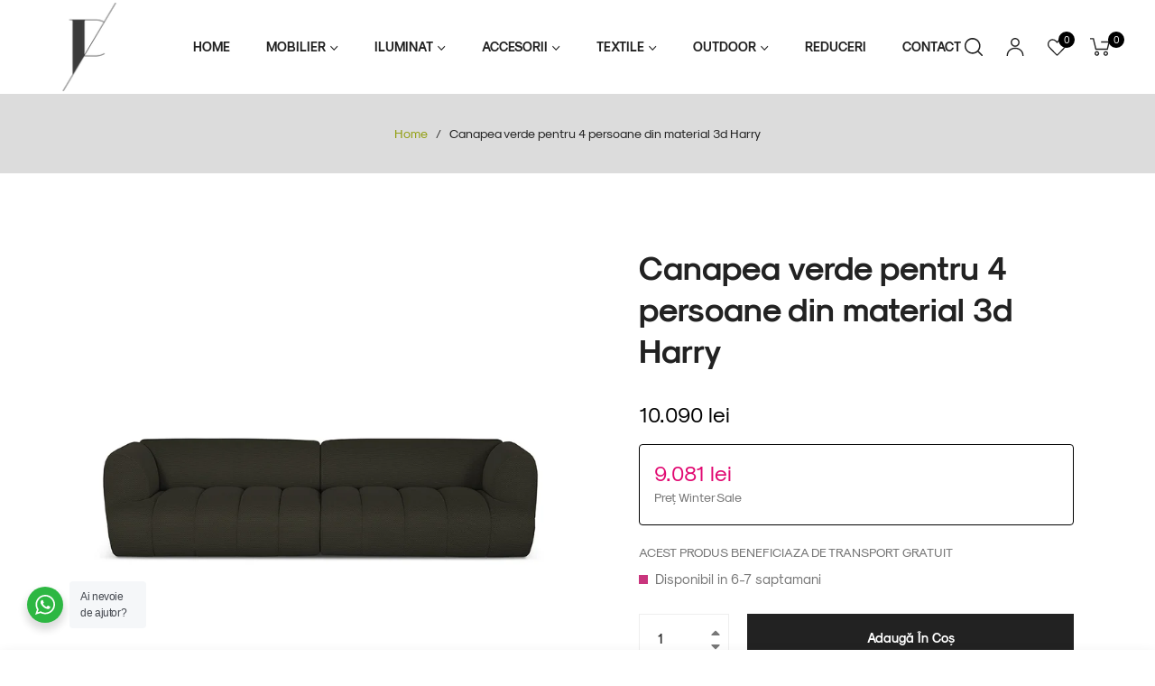

--- FILE ---
content_type: text/html; charset=utf-8
request_url: https://poetic-store.ro/products/canapea-verde-pentru-4-persoane-din-material-3d-harry
body_size: 114301
content:
<!doctype html>
<html class="no-js" lang="ro-RO">
  <head>
    <!-- Google Tag Manager -->
<script>
(function(w,d,s,l,i){w[l]=w[l]||[];w[l].push({'gtm.start':
new Date().getTime(),event:'gtm.js'});var f=d.getElementsByTagName(s)[0],
j=d.createElement(s),dl=l!='dataLayer'?'&l='+l:'';j.async=true;j.src=
'https://www.googletagmanager.com/gtm.js?id=GTM-MX6L92Q'+dl;f.parentNode.insertBefore(j,f);
})(window,document,'script','dataLayer','GTM-MX6L92Q');
</script>
<!-- End Google Tag Manager -->

    <!-- AVADA SEO -->
    <script>
  const avadaLightJsExclude = ['cdn.nfcube.com', 'assets/ecom.js', 'variant-title-king', 'linked_options_variants', 'smile-loader.js', 'smart-product-filter-search', 'rivo-loyalty-referrals', 'avada-cookie-consent', 'consentmo-gdpr', 'quinn'];
  const avadaLightJsInclude = ['https://www.googletagmanager.com/', 'https://connect.facebook.net/', 'https://business-api.tiktok.com/', 'https://static.klaviyo.com/', 'https://analytics.tiktok.com/', 'https://www.google-analytics.com/'];
  window.AVADA_SPEED_BLACKLIST = avadaLightJsInclude.map(item => new RegExp(item, 'i'));
  window.AVADA_SPEED_WHITELIST = avadaLightJsExclude.map(item => new RegExp(item, 'i'));
</script>

<script>
  const isSpeedUpEnable = !1741336263939 || Date.now() < 1741336263939;
  if (isSpeedUpEnable) {
    const avadaSpeedUp=1;
    if(isSpeedUpEnable) {
  function _0x55aa(_0x575858,_0x2fd0be){const _0x30a92f=_0x1cb5();return _0x55aa=function(_0x4e8b41,_0xcd1690){_0x4e8b41=_0x4e8b41-(0xb5e+0xd*0x147+-0x1b1a);let _0x1c09f7=_0x30a92f[_0x4e8b41];return _0x1c09f7;},_0x55aa(_0x575858,_0x2fd0be);}(function(_0x4ad4dc,_0x42545f){const _0x5c7741=_0x55aa,_0x323f4d=_0x4ad4dc();while(!![]){try{const _0x588ea5=parseInt(_0x5c7741(0x10c))/(0xb6f+-0x1853+0xce5)*(-parseInt(_0x5c7741(0x157))/(-0x2363*0x1+0x1dd4+0x591*0x1))+-parseInt(_0x5c7741(0x171))/(0x269b+-0xeb+-0xf*0x283)*(parseInt(_0x5c7741(0x116))/(0x2e1+0x1*0x17b3+-0x110*0x19))+-parseInt(_0x5c7741(0x147))/(-0x1489+-0x312*0x6+0x26fa*0x1)+-parseInt(_0x5c7741(0xfa))/(-0x744+0x1*0xb5d+-0x413)*(-parseInt(_0x5c7741(0x102))/(-0x1e87+0x9e*-0x16+0x2c22))+parseInt(_0x5c7741(0x136))/(0x1e2d+0x1498+-0x1a3*0x1f)+parseInt(_0x5c7741(0x16e))/(0x460+0x1d96+0x3*-0xb4f)*(-parseInt(_0x5c7741(0xe3))/(-0x9ca+-0x1*-0x93f+0x1*0x95))+parseInt(_0x5c7741(0xf8))/(-0x1f73*0x1+0x6*-0x510+0x3dde);if(_0x588ea5===_0x42545f)break;else _0x323f4d['push'](_0x323f4d['shift']());}catch(_0x5d6d7e){_0x323f4d['push'](_0x323f4d['shift']());}}}(_0x1cb5,-0x193549+0x5dc3*-0x31+-0x2f963*-0x13),(function(){const _0x5cb2b4=_0x55aa,_0x23f9e9={'yXGBq':function(_0x237aef,_0x385938){return _0x237aef!==_0x385938;},'XduVF':function(_0x21018d,_0x56ff60){return _0x21018d===_0x56ff60;},'RChnz':_0x5cb2b4(0xf4)+_0x5cb2b4(0xe9)+_0x5cb2b4(0x14a),'TAsuR':function(_0xe21eca,_0x33e114){return _0xe21eca%_0x33e114;},'EvLYw':function(_0x1326ad,_0x261d04){return _0x1326ad!==_0x261d04;},'nnhAQ':_0x5cb2b4(0x107),'swpMF':_0x5cb2b4(0x16d),'plMMu':_0x5cb2b4(0xe8)+_0x5cb2b4(0x135),'PqBPA':function(_0x2ba85c,_0x35b541){return _0x2ba85c<_0x35b541;},'NKPCA':_0x5cb2b4(0xfc),'TINqh':function(_0x4116e3,_0x3ffd02,_0x2c8722){return _0x4116e3(_0x3ffd02,_0x2c8722);},'BAueN':_0x5cb2b4(0x120),'NgloT':_0x5cb2b4(0x14c),'ThSSU':function(_0xeb212a,_0x4341c1){return _0xeb212a+_0x4341c1;},'lDDHN':function(_0x4a1a48,_0x45ebfb){return _0x4a1a48 instanceof _0x45ebfb;},'toAYB':function(_0xcf0fa9,_0xf5fa6a){return _0xcf0fa9 instanceof _0xf5fa6a;},'VMiyW':function(_0x5300e4,_0x44e0f4){return _0x5300e4(_0x44e0f4);},'iyhbw':_0x5cb2b4(0x119),'zuWfR':function(_0x19c3e4,_0x4ee6e8){return _0x19c3e4<_0x4ee6e8;},'vEmrv':function(_0xd798cf,_0x5ea2dd){return _0xd798cf!==_0x5ea2dd;},'yxERj':function(_0x24b03b,_0x5aa292){return _0x24b03b||_0x5aa292;},'MZpwM':_0x5cb2b4(0x110)+_0x5cb2b4(0x109)+'pt','IeUHK':function(_0x5a4c7e,_0x2edf70){return _0x5a4c7e-_0x2edf70;},'Idvge':function(_0x3b526e,_0x36b469){return _0x3b526e<_0x36b469;},'qRwfm':_0x5cb2b4(0x16b)+_0x5cb2b4(0xf1),'CvXDN':function(_0x4b4208,_0x1db216){return _0x4b4208<_0x1db216;},'acPIM':function(_0x7d44b7,_0x3020d2){return _0x7d44b7(_0x3020d2);},'MyLMO':function(_0x22d4b2,_0xe7a6a0){return _0x22d4b2<_0xe7a6a0;},'boDyh':function(_0x176992,_0x346381,_0xab7fc){return _0x176992(_0x346381,_0xab7fc);},'ZANXD':_0x5cb2b4(0x10f)+_0x5cb2b4(0x12a)+_0x5cb2b4(0x142),'CXwRZ':_0x5cb2b4(0x123)+_0x5cb2b4(0x15f),'AuMHM':_0x5cb2b4(0x161),'KUuFZ':_0x5cb2b4(0xe6),'MSwtw':_0x5cb2b4(0x13a),'ERvPB':_0x5cb2b4(0x134),'ycTDj':_0x5cb2b4(0x15b),'Tvhir':_0x5cb2b4(0x154)},_0x469be1=_0x23f9e9[_0x5cb2b4(0x153)],_0x36fe07={'blacklist':window[_0x5cb2b4(0x11f)+_0x5cb2b4(0x115)+'T'],'whitelist':window[_0x5cb2b4(0x11f)+_0x5cb2b4(0x13e)+'T']},_0x26516a={'blacklisted':[]},_0x34e4a6=(_0x2be2f5,_0x25b3b2)=>{const _0x80dd2=_0x5cb2b4;if(_0x2be2f5&&(!_0x25b3b2||_0x23f9e9[_0x80dd2(0x13b)](_0x25b3b2,_0x469be1))&&(!_0x36fe07[_0x80dd2(0x170)]||_0x36fe07[_0x80dd2(0x170)][_0x80dd2(0x151)](_0xa5c7cf=>_0xa5c7cf[_0x80dd2(0x12b)](_0x2be2f5)))&&(!_0x36fe07[_0x80dd2(0x165)]||_0x36fe07[_0x80dd2(0x165)][_0x80dd2(0x156)](_0x4e2570=>!_0x4e2570[_0x80dd2(0x12b)](_0x2be2f5)))&&_0x23f9e9[_0x80dd2(0xf7)](avadaSpeedUp,0x5*0x256+-0x1*0x66c+-0x542+0.5)&&_0x2be2f5[_0x80dd2(0x137)](_0x23f9e9[_0x80dd2(0xe7)])){const _0x413c89=_0x2be2f5[_0x80dd2(0x16c)];return _0x23f9e9[_0x80dd2(0xf7)](_0x23f9e9[_0x80dd2(0x11e)](_0x413c89,-0x1deb*-0x1+0xf13+-0x2cfc),0x1176+-0x78b*0x5+0x1441);}return _0x2be2f5&&(!_0x25b3b2||_0x23f9e9[_0x80dd2(0xed)](_0x25b3b2,_0x469be1))&&(!_0x36fe07[_0x80dd2(0x170)]||_0x36fe07[_0x80dd2(0x170)][_0x80dd2(0x151)](_0x3d689d=>_0x3d689d[_0x80dd2(0x12b)](_0x2be2f5)))&&(!_0x36fe07[_0x80dd2(0x165)]||_0x36fe07[_0x80dd2(0x165)][_0x80dd2(0x156)](_0x26a7b3=>!_0x26a7b3[_0x80dd2(0x12b)](_0x2be2f5)));},_0x11462f=function(_0x42927f){const _0x346823=_0x5cb2b4,_0x5426ae=_0x42927f[_0x346823(0x159)+'te'](_0x23f9e9[_0x346823(0x14e)]);return _0x36fe07[_0x346823(0x170)]&&_0x36fe07[_0x346823(0x170)][_0x346823(0x156)](_0x107b0d=>!_0x107b0d[_0x346823(0x12b)](_0x5426ae))||_0x36fe07[_0x346823(0x165)]&&_0x36fe07[_0x346823(0x165)][_0x346823(0x151)](_0x1e7160=>_0x1e7160[_0x346823(0x12b)](_0x5426ae));},_0x39299f=new MutationObserver(_0x45c995=>{const _0x21802a=_0x5cb2b4,_0x3bc801={'mafxh':function(_0x6f9c57,_0x229989){const _0x9d39b1=_0x55aa;return _0x23f9e9[_0x9d39b1(0xf7)](_0x6f9c57,_0x229989);},'SrchE':_0x23f9e9[_0x21802a(0xe2)],'pvjbV':_0x23f9e9[_0x21802a(0xf6)]};for(let _0x333494=-0x7d7+-0x893+0x106a;_0x23f9e9[_0x21802a(0x158)](_0x333494,_0x45c995[_0x21802a(0x16c)]);_0x333494++){const {addedNodes:_0x1b685b}=_0x45c995[_0x333494];for(let _0x2f087=0x1f03+0x84b+0x1*-0x274e;_0x23f9e9[_0x21802a(0x158)](_0x2f087,_0x1b685b[_0x21802a(0x16c)]);_0x2f087++){const _0x4e5bac=_0x1b685b[_0x2f087];if(_0x23f9e9[_0x21802a(0xf7)](_0x4e5bac[_0x21802a(0x121)],-0x1f3a+-0x1*0x1b93+-0x3*-0x139a)&&_0x23f9e9[_0x21802a(0xf7)](_0x4e5bac[_0x21802a(0x152)],_0x23f9e9[_0x21802a(0xe0)])){const _0x5d9a67=_0x4e5bac[_0x21802a(0x107)],_0x3fb522=_0x4e5bac[_0x21802a(0x16d)];if(_0x23f9e9[_0x21802a(0x103)](_0x34e4a6,_0x5d9a67,_0x3fb522)){_0x26516a[_0x21802a(0x160)+'d'][_0x21802a(0x128)]([_0x4e5bac,_0x4e5bac[_0x21802a(0x16d)]]),_0x4e5bac[_0x21802a(0x16d)]=_0x469be1;const _0x1e52da=function(_0x2c95ff){const _0x359b13=_0x21802a;if(_0x3bc801[_0x359b13(0x118)](_0x4e5bac[_0x359b13(0x159)+'te'](_0x3bc801[_0x359b13(0x166)]),_0x469be1))_0x2c95ff[_0x359b13(0x112)+_0x359b13(0x150)]();_0x4e5bac[_0x359b13(0xec)+_0x359b13(0x130)](_0x3bc801[_0x359b13(0xe4)],_0x1e52da);};_0x4e5bac[_0x21802a(0x12d)+_0x21802a(0x163)](_0x23f9e9[_0x21802a(0xf6)],_0x1e52da),_0x4e5bac[_0x21802a(0x12c)+_0x21802a(0x131)]&&_0x4e5bac[_0x21802a(0x12c)+_0x21802a(0x131)][_0x21802a(0x11a)+'d'](_0x4e5bac);}}}}});_0x39299f[_0x5cb2b4(0x105)](document[_0x5cb2b4(0x10b)+_0x5cb2b4(0x16a)],{'childList':!![],'subtree':!![]});const _0x2910a9=/[|\\{}()\[\]^$+*?.]/g,_0xa9f173=function(..._0x1baa33){const _0x3053cc=_0x5cb2b4,_0x2e6f61={'mMWha':function(_0x158c76,_0x5c404b){const _0x25a05c=_0x55aa;return _0x23f9e9[_0x25a05c(0xf7)](_0x158c76,_0x5c404b);},'BXirI':_0x23f9e9[_0x3053cc(0x141)],'COGok':function(_0x421bf7,_0x55453a){const _0x4fd417=_0x3053cc;return _0x23f9e9[_0x4fd417(0x167)](_0x421bf7,_0x55453a);},'XLSAp':function(_0x193984,_0x35c446){const _0x5bbecf=_0x3053cc;return _0x23f9e9[_0x5bbecf(0xed)](_0x193984,_0x35c446);},'EygRw':function(_0xfbb69c,_0x21b15d){const _0xe5c840=_0x3053cc;return _0x23f9e9[_0xe5c840(0x104)](_0xfbb69c,_0x21b15d);},'xZuNx':_0x23f9e9[_0x3053cc(0x139)],'SBUaW':function(_0x5739bf,_0x2c2fab){const _0x42cbb1=_0x3053cc;return _0x23f9e9[_0x42cbb1(0x172)](_0x5739bf,_0x2c2fab);},'EAoTR':function(_0x123b29,_0x5b29bf){const _0x2828d2=_0x3053cc;return _0x23f9e9[_0x2828d2(0x11d)](_0x123b29,_0x5b29bf);},'cdYdq':_0x23f9e9[_0x3053cc(0x14e)],'WzJcf':_0x23f9e9[_0x3053cc(0xe2)],'nytPK':function(_0x53f733,_0x4ad021){const _0x4f0333=_0x3053cc;return _0x23f9e9[_0x4f0333(0x148)](_0x53f733,_0x4ad021);},'oUrHG':_0x23f9e9[_0x3053cc(0x14d)],'dnxjX':function(_0xed6b5f,_0x573f55){const _0x57aa03=_0x3053cc;return _0x23f9e9[_0x57aa03(0x15a)](_0xed6b5f,_0x573f55);}};_0x23f9e9[_0x3053cc(0x15d)](_0x1baa33[_0x3053cc(0x16c)],-0x1a3*-0x9+-0xf9*0xb+-0x407*0x1)?(_0x36fe07[_0x3053cc(0x170)]=[],_0x36fe07[_0x3053cc(0x165)]=[]):(_0x36fe07[_0x3053cc(0x170)]&&(_0x36fe07[_0x3053cc(0x170)]=_0x36fe07[_0x3053cc(0x170)][_0x3053cc(0x106)](_0xa8e001=>_0x1baa33[_0x3053cc(0x156)](_0x4a8a28=>{const _0x2e425b=_0x3053cc;if(_0x2e6f61[_0x2e425b(0x111)](typeof _0x4a8a28,_0x2e6f61[_0x2e425b(0x155)]))return!_0xa8e001[_0x2e425b(0x12b)](_0x4a8a28);else{if(_0x2e6f61[_0x2e425b(0xeb)](_0x4a8a28,RegExp))return _0x2e6f61[_0x2e425b(0x145)](_0xa8e001[_0x2e425b(0xdf)](),_0x4a8a28[_0x2e425b(0xdf)]());}}))),_0x36fe07[_0x3053cc(0x165)]&&(_0x36fe07[_0x3053cc(0x165)]=[..._0x36fe07[_0x3053cc(0x165)],..._0x1baa33[_0x3053cc(0xff)](_0x4e4c02=>{const _0x7c755c=_0x3053cc;if(_0x23f9e9[_0x7c755c(0xf7)](typeof _0x4e4c02,_0x23f9e9[_0x7c755c(0x141)])){const _0x932437=_0x4e4c02[_0x7c755c(0xea)](_0x2910a9,_0x23f9e9[_0x7c755c(0x16f)]),_0x34e686=_0x23f9e9[_0x7c755c(0xf0)](_0x23f9e9[_0x7c755c(0xf0)]('.*',_0x932437),'.*');if(_0x36fe07[_0x7c755c(0x165)][_0x7c755c(0x156)](_0x21ef9a=>_0x21ef9a[_0x7c755c(0xdf)]()!==_0x34e686[_0x7c755c(0xdf)]()))return new RegExp(_0x34e686);}else{if(_0x23f9e9[_0x7c755c(0x117)](_0x4e4c02,RegExp)){if(_0x36fe07[_0x7c755c(0x165)][_0x7c755c(0x156)](_0x5a3f09=>_0x5a3f09[_0x7c755c(0xdf)]()!==_0x4e4c02[_0x7c755c(0xdf)]()))return _0x4e4c02;}}return null;})[_0x3053cc(0x106)](Boolean)]));const _0x3eeb55=document[_0x3053cc(0x11b)+_0x3053cc(0x10e)](_0x23f9e9[_0x3053cc(0xf0)](_0x23f9e9[_0x3053cc(0xf0)](_0x23f9e9[_0x3053cc(0x122)],_0x469be1),'"]'));for(let _0xf831f7=-0x21aa+-0x1793+0x393d*0x1;_0x23f9e9[_0x3053cc(0x14b)](_0xf831f7,_0x3eeb55[_0x3053cc(0x16c)]);_0xf831f7++){const _0x5868cb=_0x3eeb55[_0xf831f7];_0x23f9e9[_0x3053cc(0x132)](_0x11462f,_0x5868cb)&&(_0x26516a[_0x3053cc(0x160)+'d'][_0x3053cc(0x128)]([_0x5868cb,_0x23f9e9[_0x3053cc(0x14d)]]),_0x5868cb[_0x3053cc(0x12c)+_0x3053cc(0x131)][_0x3053cc(0x11a)+'d'](_0x5868cb));}let _0xdf8cd0=-0x17da+0x2461+-0xc87*0x1;[..._0x26516a[_0x3053cc(0x160)+'d']][_0x3053cc(0x10d)](([_0x226aeb,_0x33eaa7],_0xe33bca)=>{const _0x2aa7bf=_0x3053cc;if(_0x2e6f61[_0x2aa7bf(0x143)](_0x11462f,_0x226aeb)){const _0x41da0d=document[_0x2aa7bf(0x11c)+_0x2aa7bf(0x131)](_0x2e6f61[_0x2aa7bf(0x127)]);for(let _0x6784c7=0xd7b+-0xaa5+-0x2d6;_0x2e6f61[_0x2aa7bf(0x164)](_0x6784c7,_0x226aeb[_0x2aa7bf(0xe5)][_0x2aa7bf(0x16c)]);_0x6784c7++){const _0x4ca758=_0x226aeb[_0x2aa7bf(0xe5)][_0x6784c7];_0x2e6f61[_0x2aa7bf(0x12f)](_0x4ca758[_0x2aa7bf(0x133)],_0x2e6f61[_0x2aa7bf(0x13f)])&&_0x2e6f61[_0x2aa7bf(0x145)](_0x4ca758[_0x2aa7bf(0x133)],_0x2e6f61[_0x2aa7bf(0x100)])&&_0x41da0d[_0x2aa7bf(0xe1)+'te'](_0x4ca758[_0x2aa7bf(0x133)],_0x226aeb[_0x2aa7bf(0xe5)][_0x6784c7][_0x2aa7bf(0x12e)]);}_0x41da0d[_0x2aa7bf(0xe1)+'te'](_0x2e6f61[_0x2aa7bf(0x13f)],_0x226aeb[_0x2aa7bf(0x107)]),_0x41da0d[_0x2aa7bf(0xe1)+'te'](_0x2e6f61[_0x2aa7bf(0x100)],_0x2e6f61[_0x2aa7bf(0x101)](_0x33eaa7,_0x2e6f61[_0x2aa7bf(0x126)])),document[_0x2aa7bf(0x113)][_0x2aa7bf(0x146)+'d'](_0x41da0d),_0x26516a[_0x2aa7bf(0x160)+'d'][_0x2aa7bf(0x162)](_0x2e6f61[_0x2aa7bf(0x13d)](_0xe33bca,_0xdf8cd0),-0x105d*0x2+0x1*-0xeaa+0x2f65),_0xdf8cd0++;}}),_0x36fe07[_0x3053cc(0x170)]&&_0x23f9e9[_0x3053cc(0xf3)](_0x36fe07[_0x3053cc(0x170)][_0x3053cc(0x16c)],0x10f2+-0x1a42+0x951)&&_0x39299f[_0x3053cc(0x15c)]();},_0x4c2397=document[_0x5cb2b4(0x11c)+_0x5cb2b4(0x131)],_0x573f89={'src':Object[_0x5cb2b4(0x14f)+_0x5cb2b4(0xfd)+_0x5cb2b4(0x144)](HTMLScriptElement[_0x5cb2b4(0xf9)],_0x23f9e9[_0x5cb2b4(0x14e)]),'type':Object[_0x5cb2b4(0x14f)+_0x5cb2b4(0xfd)+_0x5cb2b4(0x144)](HTMLScriptElement[_0x5cb2b4(0xf9)],_0x23f9e9[_0x5cb2b4(0xe2)])};document[_0x5cb2b4(0x11c)+_0x5cb2b4(0x131)]=function(..._0x4db605){const _0x1480b5=_0x5cb2b4,_0x3a6982={'KNNxG':function(_0x32fa39,_0x2a57e4,_0x3cc08f){const _0x5ead12=_0x55aa;return _0x23f9e9[_0x5ead12(0x169)](_0x32fa39,_0x2a57e4,_0x3cc08f);}};if(_0x23f9e9[_0x1480b5(0x13b)](_0x4db605[-0x4*-0x376+0x4*0x2f+-0xe94][_0x1480b5(0x140)+'e'](),_0x23f9e9[_0x1480b5(0x139)]))return _0x4c2397[_0x1480b5(0x114)](document)(..._0x4db605);const _0x2f091d=_0x4c2397[_0x1480b5(0x114)](document)(..._0x4db605);try{Object[_0x1480b5(0xf2)+_0x1480b5(0x149)](_0x2f091d,{'src':{..._0x573f89[_0x1480b5(0x107)],'set'(_0x3ae2bc){const _0x5d6fdc=_0x1480b5;_0x3a6982[_0x5d6fdc(0x129)](_0x34e4a6,_0x3ae2bc,_0x2f091d[_0x5d6fdc(0x16d)])&&_0x573f89[_0x5d6fdc(0x16d)][_0x5d6fdc(0x10a)][_0x5d6fdc(0x125)](this,_0x469be1),_0x573f89[_0x5d6fdc(0x107)][_0x5d6fdc(0x10a)][_0x5d6fdc(0x125)](this,_0x3ae2bc);}},'type':{..._0x573f89[_0x1480b5(0x16d)],'get'(){const _0x436e9e=_0x1480b5,_0x4b63b9=_0x573f89[_0x436e9e(0x16d)][_0x436e9e(0xfb)][_0x436e9e(0x125)](this);if(_0x23f9e9[_0x436e9e(0xf7)](_0x4b63b9,_0x469be1)||_0x23f9e9[_0x436e9e(0x103)](_0x34e4a6,this[_0x436e9e(0x107)],_0x4b63b9))return null;return _0x4b63b9;},'set'(_0x174ea3){const _0x1dff57=_0x1480b5,_0xa2fd13=_0x23f9e9[_0x1dff57(0x103)](_0x34e4a6,_0x2f091d[_0x1dff57(0x107)],_0x2f091d[_0x1dff57(0x16d)])?_0x469be1:_0x174ea3;_0x573f89[_0x1dff57(0x16d)][_0x1dff57(0x10a)][_0x1dff57(0x125)](this,_0xa2fd13);}}}),_0x2f091d[_0x1480b5(0xe1)+'te']=function(_0x5b0870,_0x8c60d5){const _0xab22d4=_0x1480b5;if(_0x23f9e9[_0xab22d4(0xf7)](_0x5b0870,_0x23f9e9[_0xab22d4(0xe2)])||_0x23f9e9[_0xab22d4(0xf7)](_0x5b0870,_0x23f9e9[_0xab22d4(0x14e)]))_0x2f091d[_0x5b0870]=_0x8c60d5;else HTMLScriptElement[_0xab22d4(0xf9)][_0xab22d4(0xe1)+'te'][_0xab22d4(0x125)](_0x2f091d,_0x5b0870,_0x8c60d5);};}catch(_0x5a9461){console[_0x1480b5(0x168)](_0x23f9e9[_0x1480b5(0xef)],_0x5a9461);}return _0x2f091d;};const _0x5883c5=[_0x23f9e9[_0x5cb2b4(0xfe)],_0x23f9e9[_0x5cb2b4(0x13c)],_0x23f9e9[_0x5cb2b4(0xf5)],_0x23f9e9[_0x5cb2b4(0x15e)],_0x23f9e9[_0x5cb2b4(0x138)],_0x23f9e9[_0x5cb2b4(0x124)]],_0x4ab8d2=_0x5883c5[_0x5cb2b4(0xff)](_0x439d08=>{return{'type':_0x439d08,'listener':()=>_0xa9f173(),'options':{'passive':!![]}};});_0x4ab8d2[_0x5cb2b4(0x10d)](_0x4d3535=>{const _0x3882ab=_0x5cb2b4;document[_0x3882ab(0x12d)+_0x3882ab(0x163)](_0x4d3535[_0x3882ab(0x16d)],_0x4d3535[_0x3882ab(0xee)],_0x4d3535[_0x3882ab(0x108)]);});}()));function _0x1cb5(){const _0x15f8e0=['ault','some','tagName','CXwRZ','wheel','BXirI','every','6lYvYYX','PqBPA','getAttribu','IeUHK','touchstart','disconnect','Idvge','ERvPB','/blocked','blackliste','keydown','splice','stener','SBUaW','whitelist','SrchE','toAYB','warn','boDyh','ement','script[typ','length','type','346347wGqEBH','NgloT','blacklist','33OVoYHk','zuWfR','toString','NKPCA','setAttribu','swpMF','230EEqEiq','pvjbV','attributes','mousemove','RChnz','beforescri','y.com/exte','replace','COGok','removeEven','EvLYw','listener','ZANXD','ThSSU','e="','defineProp','MyLMO','cdn.shopif','MSwtw','plMMu','XduVF','22621984JRJQxz','prototype','8818116NVbcZr','get','SCRIPT','ertyDescri','AuMHM','map','WzJcf','nytPK','7kiZatp','TINqh','VMiyW','observe','filter','src','options','n/javascri','set','documentEl','478083wuqgQV','forEach','torAll','Avada cann','applicatio','mMWha','preventDef','head','bind','D_BLACKLIS','75496skzGVx','lDDHN','mafxh','script','removeChil','querySelec','createElem','vEmrv','TAsuR','AVADA_SPEE','string','nodeType','qRwfm','javascript','Tvhir','call','oUrHG','xZuNx','push','KNNxG','ot lazy lo','test','parentElem','addEventLi','value','EAoTR','tListener','ent','acPIM','name','touchmove','ptexecute','6968312SmqlIb','includes','ycTDj','iyhbw','touchend','yXGBq','KUuFZ','dnxjX','D_WHITELIS','cdYdq','toLowerCas','BAueN','ad script','EygRw','ptor','XLSAp','appendChil','4975500NoPAFA','yxERj','erties','nsions','CvXDN','\$&','MZpwM','nnhAQ','getOwnProp'];_0x1cb5=function(){return _0x15f8e0;};return _0x1cb5();}
}
    class LightJsLoader{constructor(e){this.jQs=[],this.listener=this.handleListener.bind(this,e),this.scripts=["default","defer","async"].reduce(((e,t)=>({...e,[t]:[]})),{});const t=this;e.forEach((e=>window.addEventListener(e,t.listener,{passive:!0})))}handleListener(e){const t=this;return e.forEach((e=>window.removeEventListener(e,t.listener))),"complete"===document.readyState?this.handleDOM():document.addEventListener("readystatechange",(e=>{if("complete"===e.target.readyState)return setTimeout(t.handleDOM.bind(t),1)}))}async handleDOM(){this.suspendEvent(),this.suspendJQuery(),this.findScripts(),this.preloadScripts();for(const e of Object.keys(this.scripts))await this.replaceScripts(this.scripts[e]);for(const e of["DOMContentLoaded","readystatechange"])await this.requestRepaint(),document.dispatchEvent(new Event("lightJS-"+e));document.lightJSonreadystatechange&&document.lightJSonreadystatechange();for(const e of["DOMContentLoaded","load"])await this.requestRepaint(),window.dispatchEvent(new Event("lightJS-"+e));await this.requestRepaint(),window.lightJSonload&&window.lightJSonload(),await this.requestRepaint(),this.jQs.forEach((e=>e(window).trigger("lightJS-jquery-load"))),window.dispatchEvent(new Event("lightJS-pageshow")),await this.requestRepaint(),window.lightJSonpageshow&&window.lightJSonpageshow()}async requestRepaint(){return new Promise((e=>requestAnimationFrame(e)))}findScripts(){document.querySelectorAll("script[type=lightJs]").forEach((e=>{e.hasAttribute("src")?e.hasAttribute("async")&&e.async?this.scripts.async.push(e):e.hasAttribute("defer")&&e.defer?this.scripts.defer.push(e):this.scripts.default.push(e):this.scripts.default.push(e)}))}preloadScripts(){const e=this,t=Object.keys(this.scripts).reduce(((t,n)=>[...t,...e.scripts[n]]),[]),n=document.createDocumentFragment();t.forEach((e=>{const t=e.getAttribute("src");if(!t)return;const s=document.createElement("link");s.href=t,s.rel="preload",s.as="script",n.appendChild(s)})),document.head.appendChild(n)}async replaceScripts(e){let t;for(;t=e.shift();)await this.requestRepaint(),new Promise((e=>{const n=document.createElement("script");[...t.attributes].forEach((e=>{"type"!==e.nodeName&&n.setAttribute(e.nodeName,e.nodeValue)})),t.hasAttribute("src")?(n.addEventListener("load",e),n.addEventListener("error",e)):(n.text=t.text,e()),t.parentNode.replaceChild(n,t)}))}suspendEvent(){const e={};[{obj:document,name:"DOMContentLoaded"},{obj:window,name:"DOMContentLoaded"},{obj:window,name:"load"},{obj:window,name:"pageshow"},{obj:document,name:"readystatechange"}].map((t=>function(t,n){function s(n){return e[t].list.indexOf(n)>=0?"lightJS-"+n:n}e[t]||(e[t]={list:[n],add:t.addEventListener,remove:t.removeEventListener},t.addEventListener=(...n)=>{n[0]=s(n[0]),e[t].add.apply(t,n)},t.removeEventListener=(...n)=>{n[0]=s(n[0]),e[t].remove.apply(t,n)})}(t.obj,t.name))),[{obj:document,name:"onreadystatechange"},{obj:window,name:"onpageshow"}].map((e=>function(e,t){let n=e[t];Object.defineProperty(e,t,{get:()=>n||function(){},set:s=>{e["lightJS"+t]=n=s}})}(e.obj,e.name)))}suspendJQuery(){const e=this;let t=window.jQuery;Object.defineProperty(window,"jQuery",{get:()=>t,set(n){if(!n||!n.fn||!e.jQs.includes(n))return void(t=n);n.fn.ready=n.fn.init.prototype.ready=e=>{e.bind(document)(n)};const s=n.fn.on;n.fn.on=n.fn.init.prototype.on=function(...e){if(window!==this[0])return s.apply(this,e),this;const t=e=>e.split(" ").map((e=>"load"===e||0===e.indexOf("load.")?"lightJS-jquery-load":e)).join(" ");return"string"==typeof e[0]||e[0]instanceof String?(e[0]=t(e[0]),s.apply(this,e),this):("object"==typeof e[0]&&Object.keys(e[0]).forEach((n=>{delete Object.assign(e[0],{[t(n)]:e[0][n]})[n]})),s.apply(this,e),this)},e.jQs.push(n),t=n}})}}
new LightJsLoader(["keydown","mousemove","touchend","touchmove","touchstart","wheel"]);
  }
</script>

    <!-- End AVADA SEO -->

    



    <meta charset="utf-8">
    <meta http-equiv="X-UA-Compatible" content="IE=edge,chrome=1">
    <meta name="viewport" content="width=device-width,initial-scale=1">
    <meta name="theme-color" content="#282828"><link rel="shortcut icon" href="//poetic-store.ro/cdn/shop/files/logo_rotund_32x32.png?v=1657101317" type="image/png"><link rel="canonical" href="https://poetic-store.ro/products/canapea-verde-pentru-4-persoane-din-material-3d-harry">

    <title>
      Canapea verde pentru 4 persoane din material 3d Harry
&ndash; Poetic Store
</title><meta name="description" content="⚡️Vezi oferta pentru Canapea verde pentru 4 persoane din material 3d Harry, pe Poetic-store.ro. ☝ Produs premium! Livrare gratuita!"><!-- /snippets/social-meta-tags.liquid --><meta property="og:site_name" content="Poetic Store">
<meta property="og:url" content="https://poetic-store.ro/products/canapea-verde-pentru-4-persoane-din-material-3d-harry">
<meta property="og:title" content="Canapea verde pentru 4 persoane din material 3d Harry">
<meta property="og:type" content="product">
<meta property="og:description" content="⚡️Vezi oferta pentru Canapea verde pentru 4 persoane din material 3d Harry, pe Poetic-store.ro. ☝ Produs premium! Livrare gratuita!"><meta property="og:price:amount" content="10.090">
  <meta property="og:price:currency" content="RON"><meta property="og:image" content="http://poetic-store.ro/cdn/shop/files/Canapeaverdepentru4persoanedinmaterial3dHarry1_1200x1200.webp?v=1718783613"><meta property="og:image" content="http://poetic-store.ro/cdn/shop/files/Canapeaverdepentru4persoanedinmaterial3dHarry2_1200x1200.webp?v=1718783614"><meta property="og:image" content="http://poetic-store.ro/cdn/shop/files/Canapeaverdepentru4persoanedinmaterial3dHarry5_1200x1200.webp?v=1718783618">
<meta property="og:image:secure_url" content="https://poetic-store.ro/cdn/shop/files/Canapeaverdepentru4persoanedinmaterial3dHarry1_1200x1200.webp?v=1718783613"><meta property="og:image:secure_url" content="https://poetic-store.ro/cdn/shop/files/Canapeaverdepentru4persoanedinmaterial3dHarry2_1200x1200.webp?v=1718783614"><meta property="og:image:secure_url" content="https://poetic-store.ro/cdn/shop/files/Canapeaverdepentru4persoanedinmaterial3dHarry5_1200x1200.webp?v=1718783618">
<meta name="twitter:card" content="summary_large_image">
<meta name="twitter:title" content="Canapea verde pentru 4 persoane din material 3d Harry">
<meta name="twitter:description" content="⚡️Vezi oferta pentru Canapea verde pentru 4 persoane din material 3d Harry, pe Poetic-store.ro. ☝ Produs premium! Livrare gratuita!">
<script>
  document.documentElement.className = document.documentElement.className.replace('no-js', 'js');
</script>

    <style>
/*! Bootstrap v4.3.1 (https://getbootstrap.com/)*/
article,aside,figcaption,figure,footer,header,hgroup,main,nav,section{display:block}body{margin:0;font-family:-apple-system,BlinkMacSystemFont,"Segoe UI",Roboto,"Helvetica Neue",Arial,"Noto Sans",sans-serif,"Apple Color Emoji","Segoe UI Emoji","Segoe UI Symbol","Noto Color Emoji";font-size:1rem;font-weight:400;line-height:1.5;color:#212529;text-align:left;background-color:#fff}[tabindex="-1"]:focus{outline:0!important}hr{box-sizing:content-box;height:0;overflow:visible}h1,h2,h3,h4,h5,h6{margin-top:0;margin-bottom:.5rem}p{margin-top:0;margin-bottom:1rem}abbr[data-original-title],abbr[title]{text-decoration:underline;-webkit-text-decoration:underline dotted;text-decoration:underline dotted;cursor:help;border-bottom:0;-webkit-text-decoration-skip-ink:none;text-decoration-skip-ink:none}address{margin-bottom:1rem;font-style:normal;line-height:inherit}dl,ol,ul{margin-top:0;margin-bottom:1rem}ol ol,ol ul,ul ol,ul ul{margin-bottom:0}dt{font-weight:700}dd{margin-bottom:.5rem;margin-left:0}blockquote{margin:0 0 1rem}b,strong{font-weight:bolder}small{font-size:80%}sub,sup{position:relative;font-size:75%;line-height:0;vertical-align:baseline}sub{bottom:-.25em}sup{top:-.5em}a{color:#007bff;text-decoration:none;background-color:transparent}a:hover{color:#0056b3;text-decoration:underline}a:not([href]):not([tabindex]){color:inherit;text-decoration:none}a:not([href]):not([tabindex]):focus,a:not([href]):not([tabindex]):hover{color:inherit;text-decoration:none}a:not([href]):not([tabindex]):focus{outline:0}code,kbd,pre,samp{font-family:SFMono-Regular,Menlo,Monaco,Consolas,"Liberation Mono","Courier New",monospace;font-size:1em}pre{margin-top:0;margin-bottom:1rem;overflow:auto}figure{margin:0 0 1rem}img{vertical-align:middle;border-style:none}svg{overflow:hidden;vertical-align:middle}table{border-collapse:collapse}caption{padding-top:.75rem;padding-bottom:.75rem;color:#6c757d;text-align:left;caption-side:bottom}th{text-align:inherit}label{display:inline-block;margin-bottom:.5rem}button{border-radius:0}button:focus{outline:1px dotted;outline:5px auto -webkit-focus-ring-color}button,input,optgroup,select,textarea{margin:0;font-family:inherit;font-size:inherit;line-height:inherit}button,input{overflow:visible}button,select{text-transform:none}select{word-wrap:normal}[type=button],[type=reset],[type=submit],button{-webkit-appearance:button}[type=button]:not(:disabled),[type=reset]:not(:disabled),[type=submit]:not(:disabled),button:not(:disabled){cursor:pointer}[type=button]::-moz-focus-inner,[type=reset]::-moz-focus-inner,[type=submit]::-moz-focus-inner,button::-moz-focus-inner{padding:0;border-style:none}input[type=checkbox],input[type=radio]{box-sizing:border-box;padding:0}input[type=date],input[type=datetime-local],input[type=month],input[type=time]{-webkit-appearance:listbox}textarea{overflow:auto;resize:vertical}fieldset{min-width:0;padding:0;margin:0;border:0}legend{display:block;width:100%;max-width:100%;padding:0;margin-bottom:.5rem;font-size:1.5rem;line-height:inherit;color:inherit;white-space:normal}progress{vertical-align:baseline}[type=number]::-webkit-inner-spin-button,[type=number]::-webkit-outer-spin-button{height:auto}[type=search]{outline-offset:-2px;-webkit-appearance:none}[type=search]::-webkit-search-decoration{-webkit-appearance:none}::-webkit-file-upload-button{font:inherit;-webkit-appearance:button}output{display:inline-block}summary{display:list-item;cursor:pointer}template{display:none}[hidden]{display:none!important}.h1,.h2,.h3,.h4,.h5,.h6,h1,h2,h3,h4,h5,h6{margin-bottom:.5rem;font-weight:600;line-height:1.2}.h1,h1{font-size:2.5rem}.h2,h2{font-size:2rem}.h3,h3{font-size:1.75rem}.h4,h4{font-size:1.5rem}.h5,h5{font-size:1.25rem}.h6,h6{font-size:1rem}.lead{font-size:1.25rem;font-weight:300}.display-1{font-size:6rem;font-weight:300;line-height:1.2}.display-2{font-size:5.5rem;font-weight:300;line-height:1.2}.display-3{font-size:4.5rem;font-weight:300;line-height:1.2}.display-4{font-size:3.5rem;font-weight:300;line-height:1.2}hr{margin-top:1rem;margin-bottom:1rem;border:0;border-top:1px solid rgba(0,0,0,.1)}.small,small{font-size:80%;font-weight:400}.mark,mark{padding:.2em;background-color:#fcf8e3}.list-unstyled{padding-left:0;list-style:none}.list-inline{padding-left:0;list-style:none}.list-inline-item{display:inline-block}.list-inline-item:not(:last-child){margin-right:.5rem}.initialism{font-size:90%;text-transform:uppercase}.blockquote{margin-bottom:1rem;font-size:1.25rem}.blockquote-footer{display:block;font-size:80%;color:#6c757d}.blockquote-footer::before{content:"\2014\00A0"}.img-fluid{max-width:100%;height:auto}.img-thumbnail{padding:.25rem;background-color:#fff;border:1px solid #dee2e6;border-radius:.25rem;max-width:100%;height:auto}.figure{display:inline-block}.figure-img{margin-bottom:.5rem;line-height:1}.figure-caption{font-size:90%;color:#6c757d}code{font-size:87.5%;color:#e83e8c;word-break:break-word}a>code{color:inherit}kbd{padding:.2rem .4rem;font-size:87.5%;color:#fff;background-color:#212529;border-radius:.2rem}kbd kbd{padding:0;font-size:100%;font-weight:700}pre{display:block;font-size:87.5%;color:#212529}pre code{font-size:inherit;color:inherit;word-break:normal}.pre-scrollable{max-height:340px;overflow-y:scroll}.container{width:100%;padding-right:15px;padding-left:15px;margin-right:auto;margin-left:auto}@media (min-width:576px){.container{max-width:540px}}@media (min-width:768px){.container{max-width:720px}}@media (min-width:992px){.container{max-width:960px}}@media (min-width:1200px){.container{max-width:1140px}}.container-fluid{width:100%;padding-right:15px;padding-left:15px;margin-right:auto;margin-left:auto}.row{display:-ms-flexbox;display:flex;-ms-flex-wrap:wrap;flex-wrap:wrap;margin-right:-15px;margin-left:-15px}.no-gutters{margin-right:0;margin-left:0}.no-gutters>.col,.no-gutters>[class*=col-]{padding-right:0;padding-left:0}.col,.col-1,.col-10,.col-11,.col-12,.col-2,.col-3,.col-4,.col-5,.col-6,.col-7,.col-8,.col-9,.col-auto,.col-lg,.col-lg-1,.col-lg-10,.col-lg-11,.col-lg-12,.col-lg-2,.col-lg-3,.col-lg-4,.col-lg-5,.col-lg-6,.col-lg-7,.col-lg-8,.col-lg-9,.col-lg-auto,.col-md,.col-md-1,.col-md-10,.col-md-11,.col-md-12,.col-md-2,.col-md-3,.col-md-4,.col-md-5,.col-md-6,.col-md-7,.col-md-8,.col-md-9,.col-md-auto,.col-sm,.col-sm-1,.col-sm-10,.col-sm-11,.col-sm-12,.col-sm-2,.col-sm-3,.col-sm-4,.col-sm-5,.col-sm-6,.col-sm-7,.col-sm-8,.col-sm-9,.col-sm-auto,.col-xl,.col-xl-1,.col-xl-10,.col-xl-11,.col-xl-12,.col-xl-2,.col-xl-3,.col-xl-4,.col-xl-5,.col-xl-6,.col-xl-7,.col-xl-8,.col-xl-9,.col-xl-auto{position:relative;width:100%;padding-right:15px;padding-left:15px}.col{-ms-flex-preferred-size:0;flex-basis:0;-ms-flex-positive:1;flex-grow:1;max-width:100%}.col-auto{-ms-flex:0 0 auto;flex:0 0 auto;width:auto;max-width:100%}.col-1{-ms-flex:0 0 8.333333%;flex:0 0 8.333333%;max-width:8.333333%}.col-2{-ms-flex:0 0 16.666667%;flex:0 0 16.666667%;max-width:16.666667%}.col-3{-ms-flex:0 0 25%;flex:0 0 25%;max-width:25%}.col-4{-ms-flex:0 0 33.333333%;flex:0 0 33.333333%;max-width:33.333333%}.col-5{-ms-flex:0 0 41.666667%;flex:0 0 41.666667%;max-width:41.666667%}.col-6{-ms-flex:0 0 50%;flex:0 0 50%;max-width:50%}.col-7{-ms-flex:0 0 58.333333%;flex:0 0 58.333333%;max-width:58.333333%}.col-8{-ms-flex:0 0 66.666667%;flex:0 0 66.666667%;max-width:66.666667%}.col-9{-ms-flex:0 0 75%;flex:0 0 75%;max-width:75%}.col-10{-ms-flex:0 0 83.333333%;flex:0 0 83.333333%;max-width:83.333333%}.col-11{-ms-flex:0 0 91.666667%;flex:0 0 91.666667%;max-width:91.666667%}.col-12{-ms-flex:0 0 100%;flex:0 0 100%;max-width:100%}.order-first{-ms-flex-order:-1;order:-1}.order-last{-ms-flex-order:13;order:13}.order-0{-ms-flex-order:0;order:0}.order-1{-ms-flex-order:1;order:1}.order-2{-ms-flex-order:2;order:2}.order-3{-ms-flex-order:3;order:3}.order-4{-ms-flex-order:4;order:4}.order-5{-ms-flex-order:5;order:5}.order-6{-ms-flex-order:6;order:6}.order-7{-ms-flex-order:7;order:7}.order-8{-ms-flex-order:8;order:8}.order-9{-ms-flex-order:9;order:9}.order-10{-ms-flex-order:10;order:10}.order-11{-ms-flex-order:11;order:11}.order-12{-ms-flex-order:12;order:12}.offset-1{margin-left:8.333333%}.offset-2{margin-left:16.666667%}.offset-3{margin-left:25%}.offset-4{margin-left:33.333333%}.offset-5{margin-left:41.666667%}.offset-6{margin-left:50%}.offset-7{margin-left:58.333333%}.offset-8{margin-left:66.666667%}.offset-9{margin-left:75%}.offset-10{margin-left:83.333333%}.offset-11{margin-left:91.666667%}@media (min-width:576px){.col-sm{-ms-flex-preferred-size:0;flex-basis:0;-ms-flex-positive:1;flex-grow:1;max-width:100%}.col-sm-auto{-ms-flex:0 0 auto;flex:0 0 auto;width:auto;max-width:100%}.col-sm-1{-ms-flex:0 0 8.333333%;flex:0 0 8.333333%;max-width:8.333333%}.col-sm-2{-ms-flex:0 0 16.666667%;flex:0 0 16.666667%;max-width:16.666667%}.col-sm-3{-ms-flex:0 0 25%;flex:0 0 25%;max-width:25%}.col-sm-4{-ms-flex:0 0 33.333333%;flex:0 0 33.333333%;max-width:33.333333%}.col-sm-5{-ms-flex:0 0 41.666667%;flex:0 0 41.666667%;max-width:41.666667%}.col-sm-6{-ms-flex:0 0 50%;flex:0 0 50%;max-width:50%}.col-sm-7{-ms-flex:0 0 58.333333%;flex:0 0 58.333333%;max-width:58.333333%}.col-sm-8{-ms-flex:0 0 66.666667%;flex:0 0 66.666667%;max-width:66.666667%}.col-sm-9{-ms-flex:0 0 75%;flex:0 0 75%;max-width:75%}.col-sm-10{-ms-flex:0 0 83.333333%;flex:0 0 83.333333%;max-width:83.333333%}.col-sm-11{-ms-flex:0 0 91.666667%;flex:0 0 91.666667%;max-width:91.666667%}.col-sm-12{-ms-flex:0 0 100%;flex:0 0 100%;max-width:100%}.order-sm-first{-ms-flex-order:-1;order:-1}.order-sm-last{-ms-flex-order:13;order:13}.order-sm-0{-ms-flex-order:0;order:0}.order-sm-1{-ms-flex-order:1;order:1}.order-sm-2{-ms-flex-order:2;order:2}.order-sm-3{-ms-flex-order:3;order:3}.order-sm-4{-ms-flex-order:4;order:4}.order-sm-5{-ms-flex-order:5;order:5}.order-sm-6{-ms-flex-order:6;order:6}.order-sm-7{-ms-flex-order:7;order:7}.order-sm-8{-ms-flex-order:8;order:8}.order-sm-9{-ms-flex-order:9;order:9}.order-sm-10{-ms-flex-order:10;order:10}.order-sm-11{-ms-flex-order:11;order:11}.order-sm-12{-ms-flex-order:12;order:12}.offset-sm-0{margin-left:0}.offset-sm-1{margin-left:8.333333%}.offset-sm-2{margin-left:16.666667%}.offset-sm-3{margin-left:25%}.offset-sm-4{margin-left:33.333333%}.offset-sm-5{margin-left:41.666667%}.offset-sm-6{margin-left:50%}.offset-sm-7{margin-left:58.333333%}.offset-sm-8{margin-left:66.666667%}.offset-sm-9{margin-left:75%}.offset-sm-10{margin-left:83.333333%}.offset-sm-11{margin-left:91.666667%}}@media (min-width:768px){.col-md{-ms-flex-preferred-size:0;flex-basis:0;-ms-flex-positive:1;flex-grow:1;max-width:100%}.col-md-auto{-ms-flex:0 0 auto;flex:0 0 auto;width:auto;max-width:100%}.col-md-1{-ms-flex:0 0 8.333333%;flex:0 0 8.333333%;max-width:8.333333%}.col-md-2{-ms-flex:0 0 16.666667%;flex:0 0 16.666667%;max-width:16.666667%}.col-md-3{-ms-flex:0 0 25%;flex:0 0 25%;max-width:25%}.col-md-4{-ms-flex:0 0 33.333333%;flex:0 0 33.333333%;max-width:33.333333%}.col-md-5{-ms-flex:0 0 41.666667%;flex:0 0 41.666667%;max-width:41.666667%}.col-md-6{-ms-flex:0 0 50%;flex:0 0 50%;max-width:50%}.col-md-7{-ms-flex:0 0 58.333333%;flex:0 0 58.333333%;max-width:58.333333%}.col-md-8{-ms-flex:0 0 66.666667%;flex:0 0 66.666667%;max-width:66.666667%}.col-md-9{-ms-flex:0 0 75%;flex:0 0 75%;max-width:75%}.col-md-10{-ms-flex:0 0 83.333333%;flex:0 0 83.333333%;max-width:83.333333%}.col-md-11{-ms-flex:0 0 91.666667%;flex:0 0 91.666667%;max-width:91.666667%}.col-md-12{-ms-flex:0 0 100%;flex:0 0 100%;max-width:100%}.order-md-first{-ms-flex-order:-1;order:-1}.order-md-last{-ms-flex-order:13;order:13}.order-md-0{-ms-flex-order:0;order:0}.order-md-1{-ms-flex-order:1;order:1}.order-md-2{-ms-flex-order:2;order:2}.order-md-3{-ms-flex-order:3;order:3}.order-md-4{-ms-flex-order:4;order:4}.order-md-5{-ms-flex-order:5;order:5}.order-md-6{-ms-flex-order:6;order:6}.order-md-7{-ms-flex-order:7;order:7}.order-md-8{-ms-flex-order:8;order:8}.order-md-9{-ms-flex-order:9;order:9}.order-md-10{-ms-flex-order:10;order:10}.order-md-11{-ms-flex-order:11;order:11}.order-md-12{-ms-flex-order:12;order:12}.offset-md-0{margin-left:0}.offset-md-1{margin-left:8.333333%}.offset-md-2{margin-left:16.666667%}.offset-md-3{margin-left:25%}.offset-md-4{margin-left:33.333333%}.offset-md-5{margin-left:41.666667%}.offset-md-6{margin-left:50%}.offset-md-7{margin-left:58.333333%}.offset-md-8{margin-left:66.666667%}.offset-md-9{margin-left:75%}.offset-md-10{margin-left:83.333333%}.offset-md-11{margin-left:91.666667%}}@media (min-width:992px){.col-lg{-ms-flex-preferred-size:0;flex-basis:0;-ms-flex-positive:1;flex-grow:1;max-width:100%}.col-lg-auto{-ms-flex:0 0 auto;flex:0 0 auto;width:auto;max-width:100%}.col-lg-1{-ms-flex:0 0 8.333333%;flex:0 0 8.333333%;max-width:8.333333%}.col-lg-2{-ms-flex:0 0 16.666667%;flex:0 0 16.666667%;max-width:16.666667%}.col-lg-3{-ms-flex:0 0 25%;flex:0 0 25%;max-width:25%}.col-lg-4{-ms-flex:0 0 33.333333%;flex:0 0 33.333333%;max-width:33.333333%}.col-lg-5{-ms-flex:0 0 41.666667%;flex:0 0 41.666667%;max-width:41.666667%}.col-lg-6{-ms-flex:0 0 50%;flex:0 0 50%;max-width:50%}.col-lg-7{-ms-flex:0 0 58.333333%;flex:0 0 58.333333%;max-width:58.333333%}.col-lg-8{-ms-flex:0 0 66.666667%;flex:0 0 66.666667%;max-width:66.666667%}.col-lg-9{-ms-flex:0 0 75%;flex:0 0 75%;max-width:75%}.col-lg-10{-ms-flex:0 0 83.333333%;flex:0 0 83.333333%;max-width:83.333333%}.col-lg-11{-ms-flex:0 0 91.666667%;flex:0 0 91.666667%;max-width:91.666667%}.col-lg-12{-ms-flex:0 0 100%;flex:0 0 100%;max-width:100%}.order-lg-first{-ms-flex-order:-1;order:-1}.order-lg-last{-ms-flex-order:13;order:13}.order-lg-0{-ms-flex-order:0;order:0}.order-lg-1{-ms-flex-order:1;order:1}.order-lg-2{-ms-flex-order:2;order:2}.order-lg-3{-ms-flex-order:3;order:3}.order-lg-4{-ms-flex-order:4;order:4}.order-lg-5{-ms-flex-order:5;order:5}.order-lg-6{-ms-flex-order:6;order:6}.order-lg-7{-ms-flex-order:7;order:7}.order-lg-8{-ms-flex-order:8;order:8}.order-lg-9{-ms-flex-order:9;order:9}.order-lg-10{-ms-flex-order:10;order:10}.order-lg-11{-ms-flex-order:11;order:11}.order-lg-12{-ms-flex-order:12;order:12}.offset-lg-0{margin-left:0}.offset-lg-1{margin-left:8.333333%}.offset-lg-2{margin-left:16.666667%}.offset-lg-3{margin-left:25%}.offset-lg-4{margin-left:33.333333%}.offset-lg-5{margin-left:41.666667%}.offset-lg-6{margin-left:50%}.offset-lg-7{margin-left:58.333333%}.offset-lg-8{margin-left:66.666667%}.offset-lg-9{margin-left:75%}.offset-lg-10{margin-left:83.333333%}.offset-lg-11{margin-left:91.666667%}}@media (min-width:1200px){.col-xl{-ms-flex-preferred-size:0;flex-basis:0;-ms-flex-positive:1;flex-grow:1;max-width:100%}.col-xl-auto{-ms-flex:0 0 auto;flex:0 0 auto;width:auto;max-width:100%}.col-xl-1{-ms-flex:0 0 8.333333%;flex:0 0 8.333333%;max-width:8.333333%}.col-xl-2{-ms-flex:0 0 16.666667%;flex:0 0 16.666667%;max-width:16.666667%}.col-xl-3{-ms-flex:0 0 25%;flex:0 0 25%;max-width:25%}.col-xl-4{-ms-flex:0 0 33.333333%;flex:0 0 33.333333%;max-width:33.333333%}.col-xl-5{-ms-flex:0 0 41.666667%;flex:0 0 41.666667%;max-width:41.666667%}.col-xl-6{-ms-flex:0 0 50%;flex:0 0 50%;max-width:50%}.col-xl-7{-ms-flex:0 0 58.333333%;flex:0 0 58.333333%;max-width:58.333333%}.col-xl-8{-ms-flex:0 0 66.666667%;flex:0 0 66.666667%;max-width:66.666667%}.col-xl-9{-ms-flex:0 0 75%;flex:0 0 75%;max-width:75%}.col-xl-10{-ms-flex:0 0 83.333333%;flex:0 0 83.333333%;max-width:83.333333%}.col-xl-11{-ms-flex:0 0 91.666667%;flex:0 0 91.666667%;max-width:91.666667%}.col-xl-12{-ms-flex:0 0 100%;flex:0 0 100%;max-width:100%}.order-xl-first{-ms-flex-order:-1;order:-1}.order-xl-last{-ms-flex-order:13;order:13}.order-xl-0{-ms-flex-order:0;order:0}.order-xl-1{-ms-flex-order:1;order:1}.order-xl-2{-ms-flex-order:2;order:2}.order-xl-3{-ms-flex-order:3;order:3}.order-xl-4{-ms-flex-order:4;order:4}.order-xl-5{-ms-flex-order:5;order:5}.order-xl-6{-ms-flex-order:6;order:6}.order-xl-7{-ms-flex-order:7;order:7}.order-xl-8{-ms-flex-order:8;order:8}.order-xl-9{-ms-flex-order:9;order:9}.order-xl-10{-ms-flex-order:10;order:10}.order-xl-11{-ms-flex-order:11;order:11}.order-xl-12{-ms-flex-order:12;order:12}.offset-xl-0{margin-left:0}.offset-xl-1{margin-left:8.333333%}.offset-xl-2{margin-left:16.666667%}.offset-xl-3{margin-left:25%}.offset-xl-4{margin-left:33.333333%}.offset-xl-5{margin-left:41.666667%}.offset-xl-6{margin-left:50%}.offset-xl-7{margin-left:58.333333%}.offset-xl-8{margin-left:66.666667%}.offset-xl-9{margin-left:75%}.offset-xl-10{margin-left:83.333333%}.offset-xl-11{margin-left:91.666667%}}.table{width:100%;margin-bottom:1rem;color:#212529}.table td,.table th{padding:.75rem;vertical-align:top;border-top:1px solid #dee2e6}.table thead th{vertical-align:bottom;border-bottom:2px solid #dee2e6}.table tbody+tbody{border-top:2px solid #dee2e6}.table-sm td,.table-sm th{padding:.3rem}.table-bordered{border:1px solid #dee2e6}.table-bordered td,.table-bordered th{border:1px solid #dee2e6}.table-bordered thead td,.table-bordered thead th{border-bottom-width:2px}.table-borderless tbody+tbody,.table-borderless td,.table-borderless th,.table-borderless thead th{border:0}.table-striped tbody tr:nth-of-type(odd){background-color:rgba(0,0,0,.05)}.table-hover tbody tr:hover{color:#212529;background-color:rgba(0,0,0,.075)}.table-primary,.table-primary>td,.table-primary>th{background-color:#b8daff}.table-primary tbody+tbody,.table-primary td,.table-primary th,.table-primary thead th{border-color:#7abaff}.table-hover .table-primary:hover{background-color:#9fcdff}.table-hover .table-primary:hover>td,.table-hover .table-primary:hover>th{background-color:#9fcdff}.table-secondary,.table-secondary>td,.table-secondary>th{background-color:#d6d8db}.table-secondary tbody+tbody,.table-secondary td,.table-secondary th,.table-secondary thead th{border-color:#b3b7bb}.table-hover .table-secondary:hover{background-color:#c8cbcf}.table-hover .table-secondary:hover>td,.table-hover .table-secondary:hover>th{background-color:#c8cbcf}.table-success,.table-success>td,.table-success>th{background-color:#c3e6cb}.table-success tbody+tbody,.table-success td,.table-success th,.table-success thead th{border-color:#8fd19e}.table-hover .table-success:hover{background-color:#b1dfbb}.table-hover .table-success:hover>td,.table-hover .table-success:hover>th{background-color:#b1dfbb}.table-info,.table-info>td,.table-info>th{background-color:#bee5eb}.table-info tbody+tbody,.table-info td,.table-info th,.table-info thead th{border-color:#86cfda}.table-hover .table-info:hover{background-color:#abdde5}.table-hover .table-info:hover>td,.table-hover .table-info:hover>th{background-color:#abdde5}.table-warning,.table-warning>td,.table-warning>th{background-color:#ffeeba}.table-warning tbody+tbody,.table-warning td,.table-warning th,.table-warning thead th{border-color:#ffdf7e}.table-hover .table-warning:hover{background-color:#ffe8a1}.table-hover .table-warning:hover>td,.table-hover .table-warning:hover>th{background-color:#ffe8a1}.table-danger,.table-danger>td,.table-danger>th{background-color:#f5c6cb}.table-danger tbody+tbody,.table-danger td,.table-danger th,.table-danger thead th{border-color:#ed969e}.table-hover .table-danger:hover{background-color:#f1b0b7}.table-hover .table-danger:hover>td,.table-hover .table-danger:hover>th{background-color:#f1b0b7}.table-light,.table-light>td,.table-light>th{background-color:#fdfdfe}.table-light tbody+tbody,.table-light td,.table-light th,.table-light thead th{border-color:#fbfcfc}.table-hover .table-light:hover{background-color:#ececf6}.table-hover .table-light:hover>td,.table-hover .table-light:hover>th{background-color:#ececf6}.table-dark,.table-dark>td,.table-dark>th{background-color:#c6c8ca}.table-dark tbody+tbody,.table-dark td,.table-dark th,.table-dark thead th{border-color:#95999c}.table-hover .table-dark:hover{background-color:#b9bbbe}.table-hover .table-dark:hover>td,.table-hover .table-dark:hover>th{background-color:#b9bbbe}.table-active,.table-active>td,.table-active>th{background-color:rgba(0,0,0,.075)}.table-hover .table-active:hover{background-color:rgba(0,0,0,.075)}.table-hover .table-active:hover>td,.table-hover .table-active:hover>th{background-color:rgba(0,0,0,.075)}.table .thead-dark th{color:#fff;background-color:#343a40;border-color:#454d55}.table .thead-light th{color:#495057;background-color:#e9ecef;border-color:#dee2e6}.table-dark{color:#fff;background-color:#343a40}.table-dark td,.table-dark th,.table-dark thead th{border-color:#454d55}.table-dark.table-bordered{border:0}.table-dark.table-striped tbody tr:nth-of-type(odd){background-color:rgba(255,255,255,.05)}.table-dark.table-hover tbody tr:hover{color:#fff;background-color:rgba(255,255,255,.075)}@media (max-width:575.98px){.table-responsive-sm{display:block;width:100%;overflow-x:auto;-webkit-overflow-scrolling:touch}.table-responsive-sm>.table-bordered{border:0}}@media (max-width:767.98px){.table-responsive-md{display:block;width:100%;overflow-x:auto;-webkit-overflow-scrolling:touch}.table-responsive-md>.table-bordered{border:0}}@media (max-width:991.98px){.table-responsive-lg{display:block;width:100%;overflow-x:auto;-webkit-overflow-scrolling:touch}.table-responsive-lg>.table-bordered{border:0}}@media (max-width:1199.98px){.table-responsive-xl{display:block;width:100%;overflow-x:auto;-webkit-overflow-scrolling:touch}.table-responsive-xl>.table-bordered{border:0}}.table-responsive{display:block;width:100%;overflow-x:auto;-webkit-overflow-scrolling:touch}.table-responsive>.table-bordered{border:0}.form-control{display:block;width:100%;height:calc(1.5em + .75rem + 2px);padding:.375rem .75rem;font-size:1rem;font-weight:400;line-height:1.5;color:#495057;background-color:#fff;background-clip:padding-box;border:1px solid #ced4da;border-radius:.25rem;transition:border-color .15s ease-in-out,box-shadow .15s ease-in-out}@media (prefers-reduced-motion:reduce){.form-control{transition:none}}.form-control::-ms-expand{background-color:transparent;border:0}.form-control:focus{color:#495057;background-color:#fff;border-color:#80bdff;outline:0;box-shadow:0 0 0 .2rem rgba(0,123,255,.25)}.form-control::-webkit-input-placeholder{color:#6c757d;opacity:1}.form-control::-moz-placeholder{color:#6c757d;opacity:1}.form-control:-ms-input-placeholder{color:#6c757d;opacity:1}.form-control::-ms-input-placeholder{color:#6c757d;opacity:1}.form-control::placeholder{color:#6c757d;opacity:1}.form-control:disabled,.form-control[readonly]{background-color:#e9ecef;opacity:1}select.form-control:focus::-ms-value{color:#495057;background-color:#fff}.form-control-file,.form-control-range{display:block;width:100%}.col-form-label{padding-top:calc(.375rem + 1px);padding-bottom:calc(.375rem + 1px);margin-bottom:0;font-size:inherit;line-height:1.5}.col-form-label-lg{padding-top:calc(.5rem + 1px);padding-bottom:calc(.5rem + 1px);font-size:1.25rem;line-height:1.5}.col-form-label-sm{padding-top:calc(.25rem + 1px);padding-bottom:calc(.25rem + 1px);font-size:.875rem;line-height:1.5}.form-control-plaintext{display:block;width:100%;padding-top:.375rem;padding-bottom:.375rem;margin-bottom:0;line-height:1.5;color:#212529;background-color:transparent;border:solid transparent;border-width:1px 0}.form-control-plaintext.form-control-lg,.form-control-plaintext.form-control-sm{padding-right:0;padding-left:0}.form-control-sm{height:calc(1.5em + .5rem + 2px);padding:.25rem .5rem;font-size:.875rem;line-height:1.5;border-radius:.2rem}.form-control-lg{height:calc(1.5em + 1rem + 2px);padding:.5rem 1rem;font-size:1.25rem;line-height:1.5;border-radius:.3rem}select.form-control[multiple],select.form-control[size]{height:auto}textarea.form-control{height:auto}.form-group{margin-bottom:1rem}.form-text{display:block;margin-top:.25rem}.form-row{display:-ms-flexbox;display:flex;-ms-flex-wrap:wrap;flex-wrap:wrap;margin-right:-5px;margin-left:-5px}.form-row>.col,.form-row>[class*=col-]{padding-right:5px;padding-left:5px}.form-check{position:relative;display:block;padding-left:1.25rem}.form-check-input{position:absolute;margin-top:.3rem;margin-left:-1.25rem}.form-check-input:disabled~.form-check-label{color:#6c757d}.form-check-label{margin-bottom:0}.form-check-inline{display:-ms-inline-flexbox;display:inline-flex;-ms-flex-align:center;align-items:center;padding-left:0;margin-right:.75rem}.form-check-inline .form-check-input{position:static;margin-top:0;margin-right:.3125rem;margin-left:0}.valid-feedback{display:none;width:100%;margin-top:.25rem;font-size:80%;color:#28a745}.valid-tooltip{position:absolute;top:100%;z-index:5;display:none;max-width:100%;padding:.25rem .5rem;margin-top:.1rem;font-size:.875rem;line-height:1.5;color:#fff;background-color:rgba(40,167,69,.9);border-radius:.25rem}.form-control.is-valid,.was-validated .form-control:valid{border-color:#28a745;padding-right:calc(1.5em + .75rem);background-image:url("data:image/svg+xml,%3csvg xmlns='http://www.w3.org/2000/svg' viewBox='0 0 8 8'%3e%3cpath fill='%2328a745' d='M2.3 6.73L.6 4.53c-.4-1.04.46-1.4 1.1-.8l1.1 1.4 3.4-3.8c.6-.63 1.6-.27 1.2.7l-4 4.6c-.43.5-.8.4-1.1.1z'/%3e%3c/svg%3e");background-repeat:no-repeat;background-position:center right calc(.375em + .1875rem);background-size:calc(.75em + .375rem) calc(.75em + .375rem)}.form-control.is-valid:focus,.was-validated .form-control:valid:focus{border-color:#28a745;box-shadow:0 0 0 .2rem rgba(40,167,69,.25)}.form-control.is-valid~.valid-feedback,.form-control.is-valid~.valid-tooltip,.was-validated .form-control:valid~.valid-feedback,.was-validated .form-control:valid~.valid-tooltip{display:block}.was-validated textarea.form-control:valid,textarea.form-control.is-valid{padding-right:calc(1.5em + .75rem);background-position:top calc(.375em + .1875rem) right calc(.375em + .1875rem)}.custom-select.is-valid,.was-validated .custom-select:valid{border-color:#28a745;padding-right:calc((1em + .75rem) * 3 / 4 + 1.75rem);background:url("data:image/svg+xml,%3csvg xmlns='http://www.w3.org/2000/svg' viewBox='0 0 4 5'%3e%3cpath fill='%23343a40' d='M2 0L0 2h4zm0 5L0 3h4z'/%3e%3c/svg%3e") no-repeat right .75rem center/8px 10px,url("data:image/svg+xml,%3csvg xmlns='http://www.w3.org/2000/svg' viewBox='0 0 8 8'%3e%3cpath fill='%2328a745' d='M2.3 6.73L.6 4.53c-.4-1.04.46-1.4 1.1-.8l1.1 1.4 3.4-3.8c.6-.63 1.6-.27 1.2.7l-4 4.6c-.43.5-.8.4-1.1.1z'/%3e%3c/svg%3e") #fff no-repeat center right 1.75rem/calc(.75em + .375rem) calc(.75em + .375rem)}.custom-select.is-valid:focus,.was-validated .custom-select:valid:focus{border-color:#28a745;box-shadow:0 0 0 .2rem rgba(40,167,69,.25)}.custom-select.is-valid~.valid-feedback,.custom-select.is-valid~.valid-tooltip,.was-validated .custom-select:valid~.valid-feedback,.was-validated .custom-select:valid~.valid-tooltip{display:block}.form-control-file.is-valid~.valid-feedback,.form-control-file.is-valid~.valid-tooltip,.was-validated .form-control-file:valid~.valid-feedback,.was-validated .form-control-file:valid~.valid-tooltip{display:block}.form-check-input.is-valid~.form-check-label,.was-validated .form-check-input:valid~.form-check-label{color:#28a745}.form-check-input.is-valid~.valid-feedback,.form-check-input.is-valid~.valid-tooltip,.was-validated .form-check-input:valid~.valid-feedback,.was-validated .form-check-input:valid~.valid-tooltip{display:block}.custom-control-input.is-valid~.custom-control-label,.was-validated .custom-control-input:valid~.custom-control-label{color:#28a745}.custom-control-input.is-valid~.custom-control-label::before,.was-validated .custom-control-input:valid~.custom-control-label::before{border-color:#28a745}.custom-control-input.is-valid~.valid-feedback,.custom-control-input.is-valid~.valid-tooltip,.was-validated .custom-control-input:valid~.valid-feedback,.was-validated .custom-control-input:valid~.valid-tooltip{display:block}.custom-control-input.is-valid:checked~.custom-control-label::before,.was-validated .custom-control-input:valid:checked~.custom-control-label::before{border-color:#34ce57;background-color:#34ce57}.custom-control-input.is-valid:focus~.custom-control-label::before,.was-validated .custom-control-input:valid:focus~.custom-control-label::before{box-shadow:0 0 0 .2rem rgba(40,167,69,.25)}.custom-control-input.is-valid:focus:not(:checked)~.custom-control-label::before,.was-validated .custom-control-input:valid:focus:not(:checked)~.custom-control-label::before{border-color:#28a745}.custom-file-input.is-valid~.custom-file-label,.was-validated .custom-file-input:valid~.custom-file-label{border-color:#28a745}.custom-file-input.is-valid~.valid-feedback,.custom-file-input.is-valid~.valid-tooltip,.was-validated .custom-file-input:valid~.valid-feedback,.was-validated .custom-file-input:valid~.valid-tooltip{display:block}.custom-file-input.is-valid:focus~.custom-file-label,.was-validated .custom-file-input:valid:focus~.custom-file-label{border-color:#28a745;box-shadow:0 0 0 .2rem rgba(40,167,69,.25)}.invalid-feedback{display:none;width:100%;margin-top:.25rem;font-size:80%;color:#dc3545}.invalid-tooltip{position:absolute;top:100%;z-index:5;display:none;max-width:100%;padding:.25rem .5rem;margin-top:.1rem;font-size:.875rem;line-height:1.5;color:#fff;background-color:rgba(220,53,69,.9);border-radius:.25rem}.form-control.is-invalid,.was-validated .form-control:invalid{border-color:#dc3545;padding-right:calc(1.5em + .75rem);background-image:url("data:image/svg+xml,%3csvg xmlns='http://www.w3.org/2000/svg' fill='%23dc3545' viewBox='-2 -2 7 7'%3e%3cpath stroke='%23dc3545' d='M0 0l3 3m0-3L0 3'/%3e%3ccircle r='.5'/%3e%3ccircle cx='3' r='.5'/%3e%3ccircle cy='3' r='.5'/%3e%3ccircle cx='3' cy='3' r='.5'/%3e%3c/svg%3E");background-repeat:no-repeat;background-position:center right calc(.375em + .1875rem);background-size:calc(.75em + .375rem) calc(.75em + .375rem)}.form-control.is-invalid:focus,.was-validated .form-control:invalid:focus{border-color:#dc3545;box-shadow:0 0 0 .2rem rgba(220,53,69,.25)}.form-control.is-invalid~.invalid-feedback,.form-control.is-invalid~.invalid-tooltip,.was-validated .form-control:invalid~.invalid-feedback,.was-validated .form-control:invalid~.invalid-tooltip{display:block}.was-validated textarea.form-control:invalid,textarea.form-control.is-invalid{padding-right:calc(1.5em + .75rem);background-position:top calc(.375em + .1875rem) right calc(.375em + .1875rem)}.custom-select.is-invalid,.was-validated .custom-select:invalid{border-color:#dc3545;padding-right:calc((1em + .75rem) * 3 / 4 + 1.75rem);background:url("data:image/svg+xml,%3csvg xmlns='http://www.w3.org/2000/svg' viewBox='0 0 4 5'%3e%3cpath fill='%23343a40' d='M2 0L0 2h4zm0 5L0 3h4z'/%3e%3c/svg%3e") no-repeat right .75rem center/8px 10px,url("data:image/svg+xml,%3csvg xmlns='http://www.w3.org/2000/svg' fill='%23dc3545' viewBox='-2 -2 7 7'%3e%3cpath stroke='%23dc3545' d='M0 0l3 3m0-3L0 3'/%3e%3ccircle r='.5'/%3e%3ccircle cx='3' r='.5'/%3e%3ccircle cy='3' r='.5'/%3e%3ccircle cx='3' cy='3' r='.5'/%3e%3c/svg%3E") #fff no-repeat center right 1.75rem/calc(.75em + .375rem) calc(.75em + .375rem)}.custom-select.is-invalid:focus,.was-validated .custom-select:invalid:focus{border-color:#dc3545;box-shadow:0 0 0 .2rem rgba(220,53,69,.25)}.custom-select.is-invalid~.invalid-feedback,.custom-select.is-invalid~.invalid-tooltip,.was-validated .custom-select:invalid~.invalid-feedback,.was-validated .custom-select:invalid~.invalid-tooltip{display:block}.form-control-file.is-invalid~.invalid-feedback,.form-control-file.is-invalid~.invalid-tooltip,.was-validated .form-control-file:invalid~.invalid-feedback,.was-validated .form-control-file:invalid~.invalid-tooltip{display:block}.form-check-input.is-invalid~.form-check-label,.was-validated .form-check-input:invalid~.form-check-label{color:#dc3545}.form-check-input.is-invalid~.invalid-feedback,.form-check-input.is-invalid~.invalid-tooltip,.was-validated .form-check-input:invalid~.invalid-feedback,.was-validated .form-check-input:invalid~.invalid-tooltip{display:block}.custom-control-input.is-invalid~.custom-control-label,.was-validated .custom-control-input:invalid~.custom-control-label{color:#dc3545}.custom-control-input.is-invalid~.custom-control-label::before,.was-validated .custom-control-input:invalid~.custom-control-label::before{border-color:#dc3545}.custom-control-input.is-invalid~.invalid-feedback,.custom-control-input.is-invalid~.invalid-tooltip,.was-validated .custom-control-input:invalid~.invalid-feedback,.was-validated .custom-control-input:invalid~.invalid-tooltip{display:block}.custom-control-input.is-invalid:checked~.custom-control-label::before,.was-validated .custom-control-input:invalid:checked~.custom-control-label::before{border-color:#e4606d;background-color:#e4606d}.custom-control-input.is-invalid:focus~.custom-control-label::before,.was-validated .custom-control-input:invalid:focus~.custom-control-label::before{box-shadow:0 0 0 .2rem rgba(220,53,69,.25)}.custom-control-input.is-invalid:focus:not(:checked)~.custom-control-label::before,.was-validated .custom-control-input:invalid:focus:not(:checked)~.custom-control-label::before{border-color:#dc3545}.custom-file-input.is-invalid~.custom-file-label,.was-validated .custom-file-input:invalid~.custom-file-label{border-color:#dc3545}.custom-file-input.is-invalid~.invalid-feedback,.custom-file-input.is-invalid~.invalid-tooltip,.was-validated .custom-file-input:invalid~.invalid-feedback,.was-validated .custom-file-input:invalid~.invalid-tooltip{display:block}.custom-file-input.is-invalid:focus~.custom-file-label,.was-validated .custom-file-input:invalid:focus~.custom-file-label{border-color:#dc3545;box-shadow:0 0 0 .2rem rgba(220,53,69,.25)}.form-inline{display:-ms-flexbox;display:flex;-ms-flex-flow:row wrap;flex-flow:row wrap;-ms-flex-align:center;align-items:center}.form-inline .form-check{width:100%}@media (min-width:576px){.form-inline label{display:-ms-flexbox;display:flex;-ms-flex-align:center;align-items:center;-ms-flex-pack:center;justify-content:center;margin-bottom:0}.form-inline .form-group{display:-ms-flexbox;display:flex;-ms-flex:0 0 auto;flex:0 0 auto;-ms-flex-flow:row wrap;flex-flow:row wrap;-ms-flex-align:center;align-items:center;margin-bottom:0}.form-inline .form-control{display:inline-block;width:auto;vertical-align:middle}.form-inline .form-control-plaintext{display:inline-block}.form-inline .custom-select,.form-inline .input-group{width:auto}.form-inline .form-check{display:-ms-flexbox;display:flex;-ms-flex-align:center;align-items:center;-ms-flex-pack:center;justify-content:center;width:auto;padding-left:0}.form-inline .form-check-input{position:relative;-ms-flex-negative:0;flex-shrink:0;margin-top:0;margin-right:.25rem;margin-left:0}.form-inline .custom-control{-ms-flex-align:center;align-items:center;-ms-flex-pack:center;justify-content:center}.form-inline .custom-control-label{margin-bottom:0}}.btn{display:inline-block;font-weight:400;color:#212529;text-align:center;vertical-align:middle;-webkit-user-select:none;-moz-user-select:none;-ms-user-select:none;user-select:none;background-color:transparent;border:1px solid transparent;padding:.375rem .75rem;font-size:1rem;line-height:1.5;border-radius:.25rem;transition:color .15s ease-in-out,background-color .15s ease-in-out,border-color .15s ease-in-out,box-shadow .15s ease-in-out}@media (prefers-reduced-motion:reduce){.btn{transition:none}}.btn:hover{color:#212529;text-decoration:none}.btn.focus,.btn:focus{outline:0;box-shadow:0 0 0 .2rem rgba(0,123,255,.25)}.btn.disabled,.btn:disabled{opacity:.65}a.btn.disabled,fieldset:disabled a.btn{pointer-events:none}.btn-primary{color:#fff;background-color:#007bff;border-color:#007bff}.btn-primary:hover{color:#fff;background-color:#0069d9;border-color:#0062cc}.btn-primary.focus,.btn-primary:focus{box-shadow:0 0 0 .2rem rgba(38,143,255,.5)}.btn-primary.disabled,.btn-primary:disabled{color:#fff;background-color:#007bff;border-color:#007bff}.btn-primary:not(:disabled):not(.disabled).active,.btn-primary:not(:disabled):not(.disabled):active,.show>.btn-primary.dropdown-toggle{color:#fff;background-color:#0062cc;border-color:#005cbf}.btn-primary:not(:disabled):not(.disabled).active:focus,.btn-primary:not(:disabled):not(.disabled):active:focus,.show>.btn-primary.dropdown-toggle:focus{box-shadow:0 0 0 .2rem rgba(38,143,255,.5)}.btn-secondary{color:#fff;background-color:#6c757d;border-color:#6c757d}.btn-secondary:hover{color:#fff;background-color:#5a6268;border-color:#545b62}.btn-secondary.focus,.btn-secondary:focus{box-shadow:0 0 0 .2rem rgba(130,138,145,.5)}.btn-secondary.disabled,.btn-secondary:disabled{color:#fff;background-color:#6c757d;border-color:#6c757d}.btn-secondary:not(:disabled):not(.disabled).active,.btn-secondary:not(:disabled):not(.disabled):active,.show>.btn-secondary.dropdown-toggle{color:#fff;background-color:#545b62;border-color:#4e555b}.btn-secondary:not(:disabled):not(.disabled).active:focus,.btn-secondary:not(:disabled):not(.disabled):active:focus,.show>.btn-secondary.dropdown-toggle:focus{box-shadow:0 0 0 .2rem rgba(130,138,145,.5)}.btn-success{color:#fff;background-color:#28a745;border-color:#28a745}.btn-success:hover{color:#fff;background-color:#218838;border-color:#1e7e34}.btn-success.focus,.btn-success:focus{box-shadow:0 0 0 .2rem rgba(72,180,97,.5)}.btn-success.disabled,.btn-success:disabled{color:#fff;background-color:#28a745;border-color:#28a745}.btn-success:not(:disabled):not(.disabled).active,.btn-success:not(:disabled):not(.disabled):active,.show>.btn-success.dropdown-toggle{color:#fff;background-color:#1e7e34;border-color:#1c7430}.btn-success:not(:disabled):not(.disabled).active:focus,.btn-success:not(:disabled):not(.disabled):active:focus,.show>.btn-success.dropdown-toggle:focus{box-shadow:0 0 0 .2rem rgba(72,180,97,.5)}.btn-info{color:#fff;background-color:#17a2b8;border-color:#17a2b8}.btn-info:hover{color:#fff;background-color:#138496;border-color:#117a8b}.btn-info.focus,.btn-info:focus{box-shadow:0 0 0 .2rem rgba(58,176,195,.5)}.btn-info.disabled,.btn-info:disabled{color:#fff;background-color:#17a2b8;border-color:#17a2b8}.btn-info:not(:disabled):not(.disabled).active,.btn-info:not(:disabled):not(.disabled):active,.show>.btn-info.dropdown-toggle{color:#fff;background-color:#117a8b;border-color:#10707f}.btn-info:not(:disabled):not(.disabled).active:focus,.btn-info:not(:disabled):not(.disabled):active:focus,.show>.btn-info.dropdown-toggle:focus{box-shadow:0 0 0 .2rem rgba(58,176,195,.5)}.btn-warning{color:#212529;background-color:#ffc107;border-color:#ffc107}.btn-warning:hover{color:#212529;background-color:#e0a800;border-color:#d39e00}.btn-warning.focus,.btn-warning:focus{box-shadow:0 0 0 .2rem rgba(222,170,12,.5)}.btn-warning.disabled,.btn-warning:disabled{color:#212529;background-color:#ffc107;border-color:#ffc107}.btn-warning:not(:disabled):not(.disabled).active,.btn-warning:not(:disabled):not(.disabled):active,.show>.btn-warning.dropdown-toggle{color:#212529;background-color:#d39e00;border-color:#c69500}.btn-warning:not(:disabled):not(.disabled).active:focus,.btn-warning:not(:disabled):not(.disabled):active:focus,.show>.btn-warning.dropdown-toggle:focus{box-shadow:0 0 0 .2rem rgba(222,170,12,.5)}.btn-danger{color:#fff;background-color:#dc3545;border-color:#dc3545}.btn-danger:hover{color:#fff;background-color:#c82333;border-color:#bd2130}.btn-danger.focus,.btn-danger:focus{box-shadow:0 0 0 .2rem rgba(225,83,97,.5)}.btn-danger.disabled,.btn-danger:disabled{color:#fff;background-color:#dc3545;border-color:#dc3545}.btn-danger:not(:disabled):not(.disabled).active,.btn-danger:not(:disabled):not(.disabled):active,.show>.btn-danger.dropdown-toggle{color:#fff;background-color:#bd2130;border-color:#b21f2d}.btn-danger:not(:disabled):not(.disabled).active:focus,.btn-danger:not(:disabled):not(.disabled):active:focus,.show>.btn-danger.dropdown-toggle:focus{box-shadow:0 0 0 .2rem rgba(225,83,97,.5)}.btn-light{color:#212529;background-color:#f8f9fa;border-color:#f8f9fa}.btn-light:hover{color:#212529;background-color:#e2e6ea;border-color:#dae0e5}.btn-light.focus,.btn-light:focus{box-shadow:0 0 0 .2rem rgba(216,217,219,.5)}.btn-light.disabled,.btn-light:disabled{color:#212529;background-color:#f8f9fa;border-color:#f8f9fa}.btn-light:not(:disabled):not(.disabled).active,.btn-light:not(:disabled):not(.disabled):active,.show>.btn-light.dropdown-toggle{color:#212529;background-color:#dae0e5;border-color:#d3d9df}.btn-light:not(:disabled):not(.disabled).active:focus,.btn-light:not(:disabled):not(.disabled):active:focus,.show>.btn-light.dropdown-toggle:focus{box-shadow:0 0 0 .2rem rgba(216,217,219,.5)}.btn-dark{color:#fff;background-color:#343a40;border-color:#343a40}.btn-dark:hover{color:#fff;background-color:#23272b;border-color:#1d2124}.btn-dark.focus,.btn-dark:focus{box-shadow:0 0 0 .2rem rgba(82,88,93,.5)}.btn-dark.disabled,.btn-dark:disabled{color:#fff;background-color:#343a40;border-color:#343a40}.btn-dark:not(:disabled):not(.disabled).active,.btn-dark:not(:disabled):not(.disabled):active,.show>.btn-dark.dropdown-toggle{color:#fff;background-color:#1d2124;border-color:#171a1d}.btn-dark:not(:disabled):not(.disabled).active:focus,.btn-dark:not(:disabled):not(.disabled):active:focus,.show>.btn-dark.dropdown-toggle:focus{box-shadow:0 0 0 .2rem rgba(82,88,93,.5)}.btn-outline-primary{color:#007bff;border-color:#007bff}.btn-outline-primary:hover{color:#fff;background-color:#007bff;border-color:#007bff}.btn-outline-primary.focus,.btn-outline-primary:focus{box-shadow:0 0 0 .2rem rgba(0,123,255,.5)}.btn-outline-primary.disabled,.btn-outline-primary:disabled{color:#007bff;background-color:transparent}.btn-outline-primary:not(:disabled):not(.disabled).active,.btn-outline-primary:not(:disabled):not(.disabled):active,.show>.btn-outline-primary.dropdown-toggle{color:#fff;background-color:#007bff;border-color:#007bff}.btn-outline-primary:not(:disabled):not(.disabled).active:focus,.btn-outline-primary:not(:disabled):not(.disabled):active:focus,.show>.btn-outline-primary.dropdown-toggle:focus{box-shadow:0 0 0 .2rem rgba(0,123,255,.5)}.btn-outline-secondary{color:#6c757d;border-color:#6c757d}.btn-outline-secondary:hover{color:#fff;background-color:#6c757d;border-color:#6c757d}.btn-outline-secondary.focus,.btn-outline-secondary:focus{box-shadow:0 0 0 .2rem rgba(108,117,125,.5)}.btn-outline-secondary.disabled,.btn-outline-secondary:disabled{color:#6c757d;background-color:transparent}.btn-outline-secondary:not(:disabled):not(.disabled).active,.btn-outline-secondary:not(:disabled):not(.disabled):active,.show>.btn-outline-secondary.dropdown-toggle{color:#fff;background-color:#6c757d;border-color:#6c757d}.btn-outline-secondary:not(:disabled):not(.disabled).active:focus,.btn-outline-secondary:not(:disabled):not(.disabled):active:focus,.show>.btn-outline-secondary.dropdown-toggle:focus{box-shadow:0 0 0 .2rem rgba(108,117,125,.5)}.btn-outline-success{color:#28a745;border-color:#28a745}.btn-outline-success:hover{color:#fff;background-color:#28a745;border-color:#28a745}.btn-outline-success.focus,.btn-outline-success:focus{box-shadow:0 0 0 .2rem rgba(40,167,69,.5)}.btn-outline-success.disabled,.btn-outline-success:disabled{color:#28a745;background-color:transparent}.btn-outline-success:not(:disabled):not(.disabled).active,.btn-outline-success:not(:disabled):not(.disabled):active,.show>.btn-outline-success.dropdown-toggle{color:#fff;background-color:#28a745;border-color:#28a745}.btn-outline-success:not(:disabled):not(.disabled).active:focus,.btn-outline-success:not(:disabled):not(.disabled):active:focus,.show>.btn-outline-success.dropdown-toggle:focus{box-shadow:0 0 0 .2rem rgba(40,167,69,.5)}.btn-outline-info{color:#17a2b8;border-color:#17a2b8}.btn-outline-info:hover{color:#fff;background-color:#17a2b8;border-color:#17a2b8}.btn-outline-info.focus,.btn-outline-info:focus{box-shadow:0 0 0 .2rem rgba(23,162,184,.5)}.btn-outline-info.disabled,.btn-outline-info:disabled{color:#17a2b8;background-color:transparent}.btn-outline-info:not(:disabled):not(.disabled).active,.btn-outline-info:not(:disabled):not(.disabled):active,.show>.btn-outline-info.dropdown-toggle{color:#fff;background-color:#17a2b8;border-color:#17a2b8}.btn-outline-info:not(:disabled):not(.disabled).active:focus,.btn-outline-info:not(:disabled):not(.disabled):active:focus,.show>.btn-outline-info.dropdown-toggle:focus{box-shadow:0 0 0 .2rem rgba(23,162,184,.5)}.btn-outline-warning{color:#ffc107;border-color:#ffc107}.btn-outline-warning:hover{color:#212529;background-color:#ffc107;border-color:#ffc107}.btn-outline-warning.focus,.btn-outline-warning:focus{box-shadow:0 0 0 .2rem rgba(255,193,7,.5)}.btn-outline-warning.disabled,.btn-outline-warning:disabled{color:#ffc107;background-color:transparent}.btn-outline-warning:not(:disabled):not(.disabled).active,.btn-outline-warning:not(:disabled):not(.disabled):active,.show>.btn-outline-warning.dropdown-toggle{color:#212529;background-color:#ffc107;border-color:#ffc107}.btn-outline-warning:not(:disabled):not(.disabled).active:focus,.btn-outline-warning:not(:disabled):not(.disabled):active:focus,.show>.btn-outline-warning.dropdown-toggle:focus{box-shadow:0 0 0 .2rem rgba(255,193,7,.5)}.btn-outline-danger{color:#dc3545;border-color:#dc3545}.btn-outline-danger:hover{color:#fff;background-color:#dc3545;border-color:#dc3545}.btn-outline-danger.focus,.btn-outline-danger:focus{box-shadow:0 0 0 .2rem rgba(220,53,69,.5)}.btn-outline-danger.disabled,.btn-outline-danger:disabled{color:#dc3545;background-color:transparent}.btn-outline-danger:not(:disabled):not(.disabled).active,.btn-outline-danger:not(:disabled):not(.disabled):active,.show>.btn-outline-danger.dropdown-toggle{color:#fff;background-color:#dc3545;border-color:#dc3545}.btn-outline-danger:not(:disabled):not(.disabled).active:focus,.btn-outline-danger:not(:disabled):not(.disabled):active:focus,.show>.btn-outline-danger.dropdown-toggle:focus{box-shadow:0 0 0 .2rem rgba(220,53,69,.5)}.btn-outline-light{color:#f8f9fa;border-color:#f8f9fa}.btn-outline-light:hover{color:#212529;background-color:#f8f9fa;border-color:#f8f9fa}.btn-outline-light.focus,.btn-outline-light:focus{box-shadow:0 0 0 .2rem rgba(248,249,250,.5)}.btn-outline-light.disabled,.btn-outline-light:disabled{color:#f8f9fa;background-color:transparent}.btn-outline-light:not(:disabled):not(.disabled).active,.btn-outline-light:not(:disabled):not(.disabled):active,.show>.btn-outline-light.dropdown-toggle{color:#212529;background-color:#f8f9fa;border-color:#f8f9fa}.btn-outline-light:not(:disabled):not(.disabled).active:focus,.btn-outline-light:not(:disabled):not(.disabled):active:focus,.show>.btn-outline-light.dropdown-toggle:focus{box-shadow:0 0 0 .2rem rgba(248,249,250,.5)}.btn-outline-dark{color:#343a40;border-color:#343a40}.btn-outline-dark:hover{color:#fff;background-color:#343a40;border-color:#343a40}.btn-outline-dark.focus,.btn-outline-dark:focus{box-shadow:0 0 0 .2rem rgba(52,58,64,.5)}.btn-outline-dark.disabled,.btn-outline-dark:disabled{color:#343a40;background-color:transparent}.btn-outline-dark:not(:disabled):not(.disabled).active,.btn-outline-dark:not(:disabled):not(.disabled):active,.show>.btn-outline-dark.dropdown-toggle{color:#fff;background-color:#343a40;border-color:#343a40}.btn-outline-dark:not(:disabled):not(.disabled).active:focus,.btn-outline-dark:not(:disabled):not(.disabled):active:focus,.show>.btn-outline-dark.dropdown-toggle:focus{box-shadow:0 0 0 .2rem rgba(52,58,64,.5)}.btn-link{font-weight:400;color:#007bff;text-decoration:none}.btn-link:hover{color:#0056b3;text-decoration:underline}.btn-link.focus,.btn-link:focus{text-decoration:underline;box-shadow:none}.btn-link.disabled,.btn-link:disabled{color:#6c757d;pointer-events:none}.btn-group-lg>.btn,.btn-lg{padding:.5rem 1rem;font-size:1.25rem;line-height:1.5;border-radius:.3rem}.btn-group-sm>.btn,.btn-sm{padding:.25rem .5rem;font-size:.875rem;line-height:1.5;border-radius:.2rem}.btn-block{display:block;width:100%}.btn-block+.btn-block{margin-top:.5rem}input[type=button].btn-block,input[type=reset].btn-block,input[type=submit].btn-block{width:100%}.fade{transition:opacity .15s linear}@media (prefers-reduced-motion:reduce){.fade{transition:none}}.fade:not(.show){opacity:0}.collapse:not(.show){display:none}.collapsing{position:relative;height:0;overflow:hidden;transition:height .35s ease}@media (prefers-reduced-motion:reduce){.collapsing{transition:none}}.dropdown,.dropleft,.dropright,.dropup{position:relative}.dropdown-toggle{white-space:nowrap}.dropdown-toggle::after{display:inline-block;margin-left:.255em;vertical-align:.255em;content:"";border-top:.3em solid;border-right:.3em solid transparent;border-bottom:0;border-left:.3em solid transparent}.dropdown-toggle:empty::after{margin-left:0}.dropdown-menu{position:absolute;top:100%;left:0;z-index:1000;display:none;float:left;min-width:10rem;padding:.5rem 0;margin:.125rem 0 0;font-size:1rem;color:#212529;text-align:left;list-style:none;background-color:#fff;background-clip:padding-box;border:1px solid rgba(0,0,0,.15);border-radius:.25rem}.dropdown-menu-left{right:auto;left:0}.dropdown-menu-right{right:0;left:auto}@media (min-width:576px){.dropdown-menu-sm-left{right:auto;left:0}.dropdown-menu-sm-right{right:0;left:auto}}@media (min-width:768px){.dropdown-menu-md-left{right:auto;left:0}.dropdown-menu-md-right{right:0;left:auto}}@media (min-width:992px){.dropdown-menu-lg-left{right:auto;left:0}.dropdown-menu-lg-right{right:0;left:auto}}@media (min-width:1200px){.dropdown-menu-xl-left{right:auto;left:0}.dropdown-menu-xl-right{right:0;left:auto}}.dropup .dropdown-menu{top:auto;bottom:100%;margin-top:0;margin-bottom:.125rem}.dropup .dropdown-toggle::after{display:inline-block;margin-left:.255em;vertical-align:.255em;content:"";border-top:0;border-right:.3em solid transparent;border-bottom:.3em solid;border-left:.3em solid transparent}.dropup .dropdown-toggle:empty::after{margin-left:0}.dropright .dropdown-menu{top:0;right:auto;left:100%;margin-top:0;margin-left:.125rem}.dropright .dropdown-toggle::after{display:inline-block;margin-left:.255em;vertical-align:.255em;content:"";border-top:.3em solid transparent;border-right:0;border-bottom:.3em solid transparent;border-left:.3em solid}.dropright .dropdown-toggle:empty::after{margin-left:0}.dropright .dropdown-toggle::after{vertical-align:0}.dropleft .dropdown-menu{top:0;right:100%;left:auto;margin-top:0;margin-right:.125rem}.dropleft .dropdown-toggle::after{display:inline-block;margin-left:.255em;vertical-align:.255em;content:""}.dropleft .dropdown-toggle::after{display:none}.dropleft .dropdown-toggle::before{display:inline-block;margin-right:.255em;vertical-align:.255em;content:"";border-top:.3em solid transparent;border-right:.3em solid;border-bottom:.3em solid transparent}.dropleft .dropdown-toggle:empty::after{margin-left:0}.dropleft .dropdown-toggle::before{vertical-align:0}.dropdown-menu[x-placement^=bottom],.dropdown-menu[x-placement^=left],.dropdown-menu[x-placement^=right],.dropdown-menu[x-placement^=top]{right:auto;bottom:auto}.dropdown-divider{height:0;margin:.5rem 0;overflow:hidden;border-top:1px solid #e9ecef}.dropdown-item{display:block;width:100%;padding:.25rem 1.5rem;clear:both;font-weight:400;color:#212529;text-align:inherit;white-space:nowrap;background-color:transparent;border:0}.dropdown-item:focus,.dropdown-item:hover{color:#16181b;text-decoration:none;background-color:#f8f9fa}.dropdown-item.active,.dropdown-item:active{color:#fff;text-decoration:none;background-color:#007bff}.dropdown-item.disabled,.dropdown-item:disabled{color:#6c757d;pointer-events:none;background-color:transparent}.dropdown-menu.show{display:block}.dropdown-header{display:block;padding:.5rem 1.5rem;margin-bottom:0;font-size:.875rem;color:#6c757d;white-space:nowrap}.dropdown-item-text{display:block;padding:.25rem 1.5rem;color:#212529}.btn-group,.btn-group-vertical{position:relative;display:-ms-inline-flexbox;display:inline-flex;vertical-align:middle}.btn-group-vertical>.btn,.btn-group>.btn{position:relative;-ms-flex:1 1 auto;flex:1 1 auto}.btn-group-vertical>.btn:hover,.btn-group>.btn:hover{z-index:1}.btn-group-vertical>.btn.active,.btn-group-vertical>.btn:active,.btn-group-vertical>.btn:focus,.btn-group>.btn.active,.btn-group>.btn:active,.btn-group>.btn:focus{z-index:1}.btn-toolbar{display:-ms-flexbox;display:flex;-ms-flex-wrap:wrap;flex-wrap:wrap;-ms-flex-pack:start;justify-content:flex-start}.btn-toolbar .input-group{width:auto}.btn-group>.btn-group:not(:first-child),.btn-group>.btn:not(:first-child){margin-left:-1px}.btn-group>.btn-group:not(:last-child)>.btn,.btn-group>.btn:not(:last-child):not(.dropdown-toggle){border-top-right-radius:0;border-bottom-right-radius:0}.btn-group>.btn-group:not(:first-child)>.btn,.btn-group>.btn:not(:first-child){border-top-left-radius:0;border-bottom-left-radius:0}.dropdown-toggle-split{padding-right:.5625rem;padding-left:.5625rem}.dropdown-toggle-split::after,.dropright .dropdown-toggle-split::after,.dropup .dropdown-toggle-split::after{margin-left:0}.dropleft .dropdown-toggle-split::before{margin-right:0}.btn-group-sm>.btn+.dropdown-toggle-split,.btn-sm+.dropdown-toggle-split{padding-right:.375rem;padding-left:.375rem}.btn-group-lg>.btn+.dropdown-toggle-split,.btn-lg+.dropdown-toggle-split{padding-right:.75rem;padding-left:.75rem}.btn-group-vertical{-ms-flex-direction:column;flex-direction:column;-ms-flex-align:start;align-items:flex-start;-ms-flex-pack:center;justify-content:center}.btn-group-vertical>.btn,.btn-group-vertical>.btn-group{width:100%}.btn-group-vertical>.btn-group:not(:first-child),.btn-group-vertical>.btn:not(:first-child){margin-top:-1px}.btn-group-vertical>.btn-group:not(:last-child)>.btn,.btn-group-vertical>.btn:not(:last-child):not(.dropdown-toggle){border-bottom-right-radius:0;border-bottom-left-radius:0}.btn-group-vertical>.btn-group:not(:first-child)>.btn,.btn-group-vertical>.btn:not(:first-child){border-top-left-radius:0;border-top-right-radius:0}.btn-group-toggle>.btn,.btn-group-toggle>.btn-group>.btn{margin-bottom:0}.btn-group-toggle>.btn input[type=checkbox],.btn-group-toggle>.btn input[type=radio],.btn-group-toggle>.btn-group>.btn input[type=checkbox],.btn-group-toggle>.btn-group>.btn input[type=radio]{position:absolute;clip:rect(0,0,0,0);pointer-events:none}.input-group{position:relative;display:-ms-flexbox;display:flex;-ms-flex-wrap:wrap;flex-wrap:wrap;-ms-flex-align:stretch;align-items:stretch;width:100%}.input-group>.custom-file,.input-group>.custom-select,.input-group>.form-control,.input-group>.form-control-plaintext{position:relative;-ms-flex:1 1 auto;flex:1 1 auto;width:1%;margin-bottom:0}.input-group>.custom-file+.custom-file,.input-group>.custom-file+.custom-select,.input-group>.custom-file+.form-control,.input-group>.custom-select+.custom-file,.input-group>.custom-select+.custom-select,.input-group>.custom-select+.form-control,.input-group>.form-control+.custom-file,.input-group>.form-control+.custom-select,.input-group>.form-control+.form-control,.input-group>.form-control-plaintext+.custom-file,.input-group>.form-control-plaintext+.custom-select,.input-group>.form-control-plaintext+.form-control{margin-left:-1px}.input-group>.custom-file .custom-file-input:focus~.custom-file-label,.input-group>.custom-select:focus,.input-group>.form-control:focus{z-index:3}.input-group>.custom-file .custom-file-input:focus{z-index:4}.input-group>.custom-select:not(:last-child),.input-group>.form-control:not(:last-child){border-top-right-radius:0;border-bottom-right-radius:0}.input-group>.custom-select:not(:first-child),.input-group>.form-control:not(:first-child){border-top-left-radius:0;border-bottom-left-radius:0}.input-group>.custom-file{display:-ms-flexbox;display:flex;-ms-flex-align:center;align-items:center}.input-group>.custom-file:not(:last-child) .custom-file-label,.input-group>.custom-file:not(:last-child) .custom-file-label::after{border-top-right-radius:0;border-bottom-right-radius:0}.input-group>.custom-file:not(:first-child) .custom-file-label{border-top-left-radius:0;border-bottom-left-radius:0}.input-group-append,.input-group-prepend{display:-ms-flexbox;display:flex}.input-group-append .btn,.input-group-prepend .btn{position:relative;z-index:2}.input-group-append .btn:focus,.input-group-prepend .btn:focus{z-index:3}.input-group-append .btn+.btn,.input-group-append .btn+.input-group-text,.input-group-append .input-group-text+.btn,.input-group-append .input-group-text+.input-group-text,.input-group-prepend .btn+.btn,.input-group-prepend .btn+.input-group-text,.input-group-prepend .input-group-text+.btn,.input-group-prepend .input-group-text+.input-group-text{margin-left:-1px}.input-group-prepend{margin-right:-1px}.input-group-append{margin-left:-1px}.input-group-text{display:-ms-flexbox;display:flex;-ms-flex-align:center;align-items:center;padding:.375rem .75rem;margin-bottom:0;font-size:1rem;font-weight:400;line-height:1.5;color:#495057;text-align:center;white-space:nowrap;background-color:#e9ecef;border:1px solid #ced4da;border-radius:.25rem}.input-group-text input[type=checkbox],.input-group-text input[type=radio]{margin-top:0}.input-group-lg>.custom-select,.input-group-lg>.form-control:not(textarea){height:calc(1.5em + 1rem + 2px)}.input-group-lg>.custom-select,.input-group-lg>.form-control,.input-group-lg>.input-group-append>.btn,.input-group-lg>.input-group-append>.input-group-text,.input-group-lg>.input-group-prepend>.btn,.input-group-lg>.input-group-prepend>.input-group-text{padding:.5rem 1rem;font-size:1.25rem;line-height:1.5;border-radius:.3rem}.input-group-sm>.custom-select,.input-group-sm>.form-control:not(textarea){height:calc(1.5em + .5rem + 2px)}.input-group-sm>.custom-select,.input-group-sm>.form-control,.input-group-sm>.input-group-append>.btn,.input-group-sm>.input-group-append>.input-group-text,.input-group-sm>.input-group-prepend>.btn,.input-group-sm>.input-group-prepend>.input-group-text{padding:.25rem .5rem;font-size:.875rem;line-height:1.5;border-radius:.2rem}.input-group-lg>.custom-select,.input-group-sm>.custom-select{padding-right:1.75rem}.input-group>.input-group-append:last-child>.btn:not(:last-child):not(.dropdown-toggle),.input-group>.input-group-append:last-child>.input-group-text:not(:last-child),.input-group>.input-group-append:not(:last-child)>.btn,.input-group>.input-group-append:not(:last-child)>.input-group-text,.input-group>.input-group-prepend>.btn,.input-group>.input-group-prepend>.input-group-text{border-top-right-radius:0;border-bottom-right-radius:0}.input-group>.input-group-append>.btn,.input-group>.input-group-append>.input-group-text,.input-group>.input-group-prepend:first-child>.btn:not(:first-child),.input-group>.input-group-prepend:first-child>.input-group-text:not(:first-child),.input-group>.input-group-prepend:not(:first-child)>.btn,.input-group>.input-group-prepend:not(:first-child)>.input-group-text{border-top-left-radius:0;border-bottom-left-radius:0}.custom-control{position:relative;display:block;min-height:1.5rem;padding-left:1.5rem}.custom-control-inline{display:-ms-inline-flexbox;display:inline-flex;margin-right:1rem}.custom-control-input{position:absolute;z-index:-1;opacity:0}.custom-control-input:checked~.custom-control-label::before{color:#fff;border-color:#007bff;background-color:#007bff}.custom-control-input:focus~.custom-control-label::before{box-shadow:0 0 0 .2rem rgba(0,123,255,.25)}.custom-control-input:focus:not(:checked)~.custom-control-label::before{border-color:#80bdff}.custom-control-input:not(:disabled):active~.custom-control-label::before{color:#fff;background-color:#b3d7ff;border-color:#b3d7ff}.custom-control-input:disabled~.custom-control-label{color:#6c757d}.custom-control-input:disabled~.custom-control-label::before{background-color:#e9ecef}.custom-control-label{position:relative;margin-bottom:0;vertical-align:top}.custom-control-label::before{position:absolute;top:.25rem;left:-1.5rem;display:block;width:1rem;height:1rem;pointer-events:none;content:"";background-color:#fff;border:#adb5bd solid 1px}.custom-control-label::after{position:absolute;top:.25rem;left:-1.5rem;display:block;width:1rem;height:1rem;content:"";background:no-repeat 50%/50% 50%}.custom-checkbox .custom-control-label::before{border-radius:.25rem}.custom-checkbox .custom-control-input:checked~.custom-control-label::after{background-image:url("data:image/svg+xml,%3csvg xmlns='http://www.w3.org/2000/svg' viewBox='0 0 8 8'%3e%3cpath fill='%23fff' d='M6.564.75l-3.59 3.612-1.538-1.55L0 4.26 2.974 7.25 8 2.193z'/%3e%3c/svg%3e")}.custom-checkbox .custom-control-input:indeterminate~.custom-control-label::before{border-color:#007bff;background-color:#007bff}.custom-checkbox .custom-control-input:indeterminate~.custom-control-label::after{background-image:url("data:image/svg+xml,%3csvg xmlns='http://www.w3.org/2000/svg' viewBox='0 0 4 4'%3e%3cpath stroke='%23fff' d='M0 2h4'/%3e%3c/svg%3e")}.custom-checkbox .custom-control-input:disabled:checked~.custom-control-label::before{background-color:rgba(0,123,255,.5)}.custom-checkbox .custom-control-input:disabled:indeterminate~.custom-control-label::before{background-color:rgba(0,123,255,.5)}.custom-radio .custom-control-label::before{border-radius:50%}.custom-radio .custom-control-input:checked~.custom-control-label::after{background-image:url("data:image/svg+xml,%3csvg xmlns='http://www.w3.org/2000/svg' viewBox='-4 -4 8 8'%3e%3ccircle r='3' fill='%23fff'/%3e%3c/svg%3e")}.custom-radio .custom-control-input:disabled:checked~.custom-control-label::before{background-color:rgba(0,123,255,.5)}.custom-switch{padding-left:2.25rem}.custom-switch .custom-control-label::before{left:-2.25rem;width:1.75rem;pointer-events:all;border-radius:.5rem}.custom-switch .custom-control-label::after{top:calc(.25rem + 2px);left:calc(-2.25rem + 2px);width:calc(1rem - 4px);height:calc(1rem - 4px);background-color:#adb5bd;border-radius:.5rem;transition:background-color .15s ease-in-out,border-color .15s ease-in-out,box-shadow .15s ease-in-out,-webkit-transform .15s ease-in-out;transition:transform .15s ease-in-out,background-color .15s ease-in-out,border-color .15s ease-in-out,box-shadow .15s ease-in-out;transition:transform .15s ease-in-out,background-color .15s ease-in-out,border-color .15s ease-in-out,box-shadow .15s ease-in-out,-webkit-transform .15s ease-in-out}@media (prefers-reduced-motion:reduce){.custom-switch .custom-control-label::after{transition:none}}.custom-switch .custom-control-input:checked~.custom-control-label::after{background-color:#fff;-webkit-transform:translateX(.75rem);transform:translateX(.75rem)}.custom-switch .custom-control-input:disabled:checked~.custom-control-label::before{background-color:rgba(0,123,255,.5)}.custom-select{display:inline-block;width:100%;height:calc(1.5em + .75rem + 2px);padding:.375rem 1.75rem .375rem .75rem;font-size:1rem;font-weight:400;line-height:1.5;color:#495057;vertical-align:middle;background:url("data:image/svg+xml,%3csvg xmlns='http://www.w3.org/2000/svg' viewBox='0 0 4 5'%3e%3cpath fill='%23343a40' d='M2 0L0 2h4zm0 5L0 3h4z'/%3e%3c/svg%3e") no-repeat right .75rem center/8px 10px;background-color:#fff;border:1px solid #ced4da;border-radius:.25rem;-webkit-appearance:none;-moz-appearance:none;appearance:none}.custom-select:focus{border-color:#80bdff;outline:0;box-shadow:0 0 0 .2rem rgba(0,123,255,.25)}.custom-select:focus::-ms-value{color:#495057;background-color:#fff}.custom-select[multiple],.custom-select[size]:not([size="1"]){height:auto;padding-right:.75rem;background-image:none}.custom-select:disabled{color:#6c757d;background-color:#e9ecef}.custom-select::-ms-expand{display:none}.custom-select-sm{height:calc(1.5em + .5rem + 2px);padding-top:.25rem;padding-bottom:.25rem;padding-left:.5rem;font-size:.875rem}.custom-select-lg{height:calc(1.5em + 1rem + 2px);padding-top:.5rem;padding-bottom:.5rem;padding-left:1rem;font-size:1.25rem}.custom-file{position:relative;display:inline-block;width:100%;height:calc(1.5em + .75rem + 2px);margin-bottom:0}.custom-file-input{position:relative;z-index:2;width:100%;height:calc(1.5em + .75rem + 2px);margin:0;opacity:0}.custom-file-input:focus~.custom-file-label{border-color:#80bdff;box-shadow:0 0 0 .2rem rgba(0,123,255,.25)}.custom-file-input:disabled~.custom-file-label{background-color:#e9ecef}.custom-file-input:lang(en)~.custom-file-label::after{content:"Browse"}.custom-file-input~.custom-file-label[data-browse]::after{content:attr(data-browse)}.custom-file-label{position:absolute;top:0;right:0;left:0;z-index:1;height:calc(1.5em + .75rem + 2px);padding:.375rem .75rem;font-weight:400;line-height:1.5;color:#495057;background-color:#fff;border:1px solid #ced4da;border-radius:.25rem}.custom-file-label::after{position:absolute;top:0;right:0;bottom:0;z-index:3;display:block;height:calc(1.5em + .75rem);padding:.375rem .75rem;line-height:1.5;color:#495057;content:"Browse";background-color:#e9ecef;border-left:inherit;border-radius:0 .25rem .25rem 0}.custom-range{width:100%;height:calc(1rem + .4rem);padding:0;background-color:transparent;-webkit-appearance:none;-moz-appearance:none;appearance:none}.custom-range:focus{outline:0}.custom-range:focus::-webkit-slider-thumb{box-shadow:0 0 0 1px #fff,0 0 0 .2rem rgba(0,123,255,.25)}.custom-range:focus::-moz-range-thumb{box-shadow:0 0 0 1px #fff,0 0 0 .2rem rgba(0,123,255,.25)}.custom-range:focus::-ms-thumb{box-shadow:0 0 0 1px #fff,0 0 0 .2rem rgba(0,123,255,.25)}.custom-range::-moz-focus-outer{border:0}.custom-range::-webkit-slider-thumb{width:1rem;height:1rem;margin-top:-.25rem;background-color:#007bff;border:0;border-radius:1rem;transition:background-color .15s ease-in-out,border-color .15s ease-in-out,box-shadow .15s ease-in-out;-webkit-appearance:none;appearance:none}@media (prefers-reduced-motion:reduce){.custom-range::-webkit-slider-thumb{transition:none}}.custom-range::-webkit-slider-thumb:active{background-color:#b3d7ff}.custom-range::-webkit-slider-runnable-track{width:100%;height:.5rem;color:transparent;cursor:pointer;background-color:#dee2e6;border-color:transparent;border-radius:1rem}.custom-range::-moz-range-thumb{width:1rem;height:1rem;background-color:#007bff;border:0;border-radius:1rem;transition:background-color .15s ease-in-out,border-color .15s ease-in-out,box-shadow .15s ease-in-out;-moz-appearance:none;appearance:none}@media (prefers-reduced-motion:reduce){.custom-range::-moz-range-thumb{transition:none}}.custom-range::-moz-range-thumb:active{background-color:#b3d7ff}.custom-range::-moz-range-track{width:100%;height:.5rem;color:transparent;cursor:pointer;background-color:#dee2e6;border-color:transparent;border-radius:1rem}.custom-range::-ms-thumb{width:1rem;height:1rem;margin-top:0;margin-right:.2rem;margin-left:.2rem;background-color:#007bff;border:0;border-radius:1rem;transition:background-color .15s ease-in-out,border-color .15s ease-in-out,box-shadow .15s ease-in-out;appearance:none}@media (prefers-reduced-motion:reduce){.custom-range::-ms-thumb{transition:none}}.custom-range::-ms-thumb:active{background-color:#b3d7ff}.custom-range::-ms-track{width:100%;height:.5rem;color:transparent;cursor:pointer;background-color:transparent;border-color:transparent;border-width:.5rem}.custom-range::-ms-fill-lower{background-color:#dee2e6;border-radius:1rem}.custom-range::-ms-fill-upper{margin-right:15px;background-color:#dee2e6;border-radius:1rem}.custom-range:disabled::-webkit-slider-thumb{background-color:#adb5bd}.custom-range:disabled::-webkit-slider-runnable-track{cursor:default}.custom-range:disabled::-moz-range-thumb{background-color:#adb5bd}.custom-range:disabled::-moz-range-track{cursor:default}.custom-range:disabled::-ms-thumb{background-color:#adb5bd}.custom-control-label::before,.custom-file-label,.custom-select{transition:background-color .15s ease-in-out,border-color .15s ease-in-out,box-shadow .15s ease-in-out}@media (prefers-reduced-motion:reduce){.custom-control-label::before,.custom-file-label,.custom-select{transition:none}}.nav{display:-ms-flexbox;display:flex;-ms-flex-wrap:wrap;flex-wrap:wrap;padding-left:0;margin-bottom:0;list-style:none}.nav-link{display:block;padding:.5rem 1rem}.nav-link:focus,.nav-link:hover{text-decoration:none}.nav-link.disabled{color:#6c757d;pointer-events:none;cursor:default}.nav-tabs{border-bottom:1px solid #dee2e6}.nav-tabs .nav-item{margin-bottom:-1px}.nav-tabs .nav-link{border:1px solid transparent;border-top-left-radius:.25rem;border-top-right-radius:.25rem}.nav-tabs .nav-link:focus,.nav-tabs .nav-link:hover{border-color:#e9ecef #e9ecef #dee2e6}.nav-tabs .nav-link.disabled{color:#6c757d;background-color:transparent;border-color:transparent}.nav-tabs .nav-item.show .nav-link,.nav-tabs .nav-link.active{color:#495057;background-color:#fff;border-color:#dee2e6 #dee2e6 #fff}.nav-tabs .dropdown-menu{margin-top:-1px;border-top-left-radius:0;border-top-right-radius:0}.nav-pills .nav-link{border-radius:.25rem}.nav-pills .nav-link.active,.nav-pills .show>.nav-link{color:#fff;background-color:#007bff}.nav-fill .nav-item{-ms-flex:1 1 auto;flex:1 1 auto;text-align:center}.nav-justified .nav-item{-ms-flex-preferred-size:0;flex-basis:0;-ms-flex-positive:1;flex-grow:1;text-align:center}.tab-content>.tab-pane{display:none}.tab-content>.active{display:block}.navbar{position:relative;display:-ms-flexbox;display:flex;-ms-flex-wrap:wrap;flex-wrap:wrap;-ms-flex-align:center;align-items:center;-ms-flex-pack:justify;justify-content:space-between;padding:.5rem 1rem}.navbar>.container,.navbar>.container-fluid{display:-ms-flexbox;display:flex;-ms-flex-wrap:wrap;flex-wrap:wrap;-ms-flex-align:center;align-items:center;-ms-flex-pack:justify;justify-content:space-between}.navbar-brand{display:inline-block;padding-top:.3125rem;padding-bottom:.3125rem;margin-right:1rem;font-size:1.25rem;line-height:inherit;white-space:nowrap}.navbar-brand:focus,.navbar-brand:hover{text-decoration:none}.navbar-nav{display:-ms-flexbox;display:flex;-ms-flex-direction:column;flex-direction:column;padding-left:0;margin-bottom:0;list-style:none}.navbar-nav .nav-link{padding-right:0;padding-left:0}.navbar-nav .dropdown-menu{position:static;float:none}.navbar-text{display:inline-block;padding-top:.5rem;padding-bottom:.5rem}.navbar-collapse{-ms-flex-preferred-size:100%;flex-basis:100%;-ms-flex-positive:1;flex-grow:1;-ms-flex-align:center;align-items:center}.navbar-toggler{padding:.25rem .75rem;font-size:1.25rem;line-height:1;background-color:transparent;border:1px solid transparent;border-radius:.25rem}.navbar-toggler:focus,.navbar-toggler:hover{text-decoration:none}.navbar-toggler-icon{display:inline-block;width:1.5em;height:1.5em;vertical-align:middle;content:"";background:no-repeat center center;background-size:100% 100%}@media (max-width:575.98px){.navbar-expand-sm>.container,.navbar-expand-sm>.container-fluid{padding-right:0;padding-left:0}}@media (min-width:576px){.navbar-expand-sm{-ms-flex-flow:row nowrap;flex-flow:row nowrap;-ms-flex-pack:start;justify-content:flex-start}.navbar-expand-sm .navbar-nav{-ms-flex-direction:row;flex-direction:row}.navbar-expand-sm .navbar-nav .dropdown-menu{position:absolute}.navbar-expand-sm .navbar-nav .nav-link{padding-right:.5rem;padding-left:.5rem}.navbar-expand-sm>.container,.navbar-expand-sm>.container-fluid{-ms-flex-wrap:nowrap;flex-wrap:nowrap}.navbar-expand-sm .navbar-collapse{display:-ms-flexbox!important;display:flex!important;-ms-flex-preferred-size:auto;flex-basis:auto}.navbar-expand-sm .navbar-toggler{display:none}}@media (max-width:767.98px){.navbar-expand-md>.container,.navbar-expand-md>.container-fluid{padding-right:0;padding-left:0}}@media (min-width:768px){.navbar-expand-md{-ms-flex-flow:row nowrap;flex-flow:row nowrap;-ms-flex-pack:start;justify-content:flex-start}.navbar-expand-md .navbar-nav{-ms-flex-direction:row;flex-direction:row}.navbar-expand-md .navbar-nav .dropdown-menu{position:absolute}.navbar-expand-md .navbar-nav .nav-link{padding-right:.5rem;padding-left:.5rem}.navbar-expand-md>.container,.navbar-expand-md>.container-fluid{-ms-flex-wrap:nowrap;flex-wrap:nowrap}.navbar-expand-md .navbar-collapse{display:-ms-flexbox!important;display:flex!important;-ms-flex-preferred-size:auto;flex-basis:auto}.navbar-expand-md .navbar-toggler{display:none}}@media (max-width:991.98px){.navbar-expand-lg>.container,.navbar-expand-lg>.container-fluid{padding-right:0;padding-left:0}}@media (min-width:992px){.navbar-expand-lg{-ms-flex-flow:row nowrap;flex-flow:row nowrap;-ms-flex-pack:start;justify-content:flex-start}.navbar-expand-lg .navbar-nav{-ms-flex-direction:row;flex-direction:row}.navbar-expand-lg .navbar-nav .dropdown-menu{position:absolute}.navbar-expand-lg .navbar-nav .nav-link{padding-right:.5rem;padding-left:.5rem}.navbar-expand-lg>.container,.navbar-expand-lg>.container-fluid{-ms-flex-wrap:nowrap;flex-wrap:nowrap}.navbar-expand-lg .navbar-collapse{display:-ms-flexbox!important;display:flex!important;-ms-flex-preferred-size:auto;flex-basis:auto}.navbar-expand-lg .navbar-toggler{display:none}}@media (max-width:1199.98px){.navbar-expand-xl>.container,.navbar-expand-xl>.container-fluid{padding-right:0;padding-left:0}}@media (min-width:1200px){.navbar-expand-xl{-ms-flex-flow:row nowrap;flex-flow:row nowrap;-ms-flex-pack:start;justify-content:flex-start}.navbar-expand-xl .navbar-nav{-ms-flex-direction:row;flex-direction:row}.navbar-expand-xl .navbar-nav .dropdown-menu{position:absolute}.navbar-expand-xl .navbar-nav .nav-link{padding-right:.5rem;padding-left:.5rem}.navbar-expand-xl>.container,.navbar-expand-xl>.container-fluid{-ms-flex-wrap:nowrap;flex-wrap:nowrap}.navbar-expand-xl .navbar-collapse{display:-ms-flexbox!important;display:flex!important;-ms-flex-preferred-size:auto;flex-basis:auto}.navbar-expand-xl .navbar-toggler{display:none}}.navbar-expand{-ms-flex-flow:row nowrap;flex-flow:row nowrap;-ms-flex-pack:start;justify-content:flex-start}.navbar-expand>.container,.navbar-expand>.container-fluid{padding-right:0;padding-left:0}.navbar-expand .navbar-nav{-ms-flex-direction:row;flex-direction:row}.navbar-expand .navbar-nav .dropdown-menu{position:absolute}.navbar-expand .navbar-nav .nav-link{padding-right:.5rem;padding-left:.5rem}.navbar-expand>.container,.navbar-expand>.container-fluid{-ms-flex-wrap:nowrap;flex-wrap:nowrap}.navbar-expand .navbar-collapse{display:-ms-flexbox!important;display:flex!important;-ms-flex-preferred-size:auto;flex-basis:auto}.navbar-expand .navbar-toggler{display:none}.navbar-light .navbar-brand{color:rgba(0,0,0,.9)}.navbar-light .navbar-brand:focus,.navbar-light .navbar-brand:hover{color:rgba(0,0,0,.9)}.navbar-light .navbar-nav .nav-link{color:rgba(0,0,0,.5)}.navbar-light .navbar-nav .nav-link:focus,.navbar-light .navbar-nav .nav-link:hover{color:rgba(0,0,0,.7)}.navbar-light .navbar-nav .nav-link.disabled{color:rgba(0,0,0,.3)}.navbar-light .navbar-nav .active>.nav-link,.navbar-light .navbar-nav .nav-link.active,.navbar-light .navbar-nav .nav-link.show,.navbar-light .navbar-nav .show>.nav-link{color:rgba(0,0,0,.9)}.navbar-light .navbar-toggler{color:rgba(0,0,0,.5);border-color:rgba(0,0,0,.1)}.navbar-light .navbar-toggler-icon{background-image:url("data:image/svg+xml,%3csvg viewBox='0 0 30 30' xmlns='http://www.w3.org/2000/svg'%3e%3cpath stroke='rgba(0, 0, 0, 0.5)' stroke-width='2' stroke-linecap='round' stroke-miterlimit='10' d='M4 7h22M4 15h22M4 23h22'/%3e%3c/svg%3e")}.navbar-light .navbar-text{color:rgba(0,0,0,.5)}.navbar-light .navbar-text a{color:rgba(0,0,0,.9)}.navbar-light .navbar-text a:focus,.navbar-light .navbar-text a:hover{color:rgba(0,0,0,.9)}.navbar-dark .navbar-brand{color:#fff}.navbar-dark .navbar-brand:focus,.navbar-dark .navbar-brand:hover{color:#fff}.navbar-dark .navbar-nav .nav-link{color:rgba(255,255,255,.5)}.navbar-dark .navbar-nav .nav-link:focus,.navbar-dark .navbar-nav .nav-link:hover{color:rgba(255,255,255,.75)}.navbar-dark .navbar-nav .nav-link.disabled{color:rgba(255,255,255,.25)}.navbar-dark .navbar-nav .active>.nav-link,.navbar-dark .navbar-nav .nav-link.active,.navbar-dark .navbar-nav .nav-link.show,.navbar-dark .navbar-nav .show>.nav-link{color:#fff}.navbar-dark .navbar-toggler{color:rgba(255,255,255,.5);border-color:rgba(255,255,255,.1)}.navbar-dark .navbar-toggler-icon{background-image:url("data:image/svg+xml,%3csvg viewBox='0 0 30 30' xmlns='http://www.w3.org/2000/svg'%3e%3cpath stroke='rgba(255, 255, 255, 0.5)' stroke-width='2' stroke-linecap='round' stroke-miterlimit='10' d='M4 7h22M4 15h22M4 23h22'/%3e%3c/svg%3e")}.navbar-dark .navbar-text{color:rgba(255,255,255,.5)}.navbar-dark .navbar-text a{color:#fff}.navbar-dark .navbar-text a:focus,.navbar-dark .navbar-text a:hover{color:#fff}.card{position:relative;display:-ms-flexbox;display:flex;-ms-flex-direction:column;flex-direction:column;min-width:0;word-wrap:break-word;background-color:#fff;background-clip:border-box;border:1px solid rgba(0,0,0,.125);border-radius:.25rem}.card>hr{margin-right:0;margin-left:0}.card>.list-group:first-child .list-group-item:first-child{border-top-left-radius:.25rem;border-top-right-radius:.25rem}.card>.list-group:last-child .list-group-item:last-child{border-bottom-right-radius:.25rem;border-bottom-left-radius:.25rem}.card-body{-ms-flex:1 1 auto;flex:1 1 auto;padding:1.25rem}.card-title{margin-bottom:.75rem}.card-subtitle{margin-top:-.375rem;margin-bottom:0}.card-text:last-child{margin-bottom:0}.card-link:hover{text-decoration:none}.card-link+.card-link{margin-left:1.25rem}.card-header{padding:.75rem 1.25rem;margin-bottom:0;background-color:rgba(0,0,0,.03);border-bottom:1px solid rgba(0,0,0,.125)}.card-header:first-child{border-radius:calc(.25rem - 1px) calc(.25rem - 1px) 0 0}.card-header+.list-group .list-group-item:first-child{border-top:0}.card-footer{padding:.75rem 1.25rem;background-color:rgba(0,0,0,.03);border-top:1px solid rgba(0,0,0,.125)}.card-footer:last-child{border-radius:0 0 calc(.25rem - 1px) calc(.25rem - 1px)}.card-header-tabs{margin-right:-.625rem;margin-bottom:-.75rem;margin-left:-.625rem;border-bottom:0}.card-header-pills{margin-right:-.625rem;margin-left:-.625rem}.card-img-overlay{position:absolute;top:0;right:0;bottom:0;left:0;padding:1.25rem}.card-img{width:100%;border-radius:calc(.25rem - 1px)}.card-img-top{width:100%;border-top-left-radius:calc(.25rem - 1px);border-top-right-radius:calc(.25rem - 1px)}.card-img-bottom{width:100%;border-bottom-right-radius:calc(.25rem - 1px);border-bottom-left-radius:calc(.25rem - 1px)}.card-deck{display:-ms-flexbox;display:flex;-ms-flex-direction:column;flex-direction:column}.card-deck .card{margin-bottom:15px}@media (min-width:576px){.card-deck{-ms-flex-flow:row wrap;flex-flow:row wrap;margin-right:-15px;margin-left:-15px}.card-deck .card{display:-ms-flexbox;display:flex;-ms-flex:1 0 0%;flex:1 0 0%;-ms-flex-direction:column;flex-direction:column;margin-right:15px;margin-bottom:0;margin-left:15px}}.card-group{display:-ms-flexbox;display:flex;-ms-flex-direction:column;flex-direction:column}.card-group>.card{margin-bottom:15px}@media (min-width:576px){.card-group{-ms-flex-flow:row wrap;flex-flow:row wrap}.card-group>.card{-ms-flex:1 0 0%;flex:1 0 0%;margin-bottom:0}.card-group>.card+.card{margin-left:0;border-left:0}.card-group>.card:not(:last-child){border-top-right-radius:0;border-bottom-right-radius:0}.card-group>.card:not(:last-child) .card-header,.card-group>.card:not(:last-child) .card-img-top{border-top-right-radius:0}.card-group>.card:not(:last-child) .card-footer,.card-group>.card:not(:last-child) .card-img-bottom{border-bottom-right-radius:0}.card-group>.card:not(:first-child){border-top-left-radius:0;border-bottom-left-radius:0}.card-group>.card:not(:first-child) .card-header,.card-group>.card:not(:first-child) .card-img-top{border-top-left-radius:0}.card-group>.card:not(:first-child) .card-footer,.card-group>.card:not(:first-child) .card-img-bottom{border-bottom-left-radius:0}}.card-columns .card{margin-bottom:.75rem}@media (min-width:576px){.card-columns{-webkit-column-count:3;-moz-column-count:3;column-count:3;-webkit-column-gap:1.25rem;-moz-column-gap:1.25rem;column-gap:1.25rem;orphans:1;widows:1}.card-columns .card{display:inline-block;width:100%}}.accordion>.card{overflow:hidden}.accordion>.card:not(:first-of-type) .card-header:first-child{border-radius:0}.accordion>.card:not(:first-of-type):not(:last-of-type){border-bottom:0;border-radius:0}.accordion>.card:first-of-type{border-bottom:0;border-bottom-right-radius:0;border-bottom-left-radius:0}.accordion>.card:last-of-type{border-top-left-radius:0;border-top-right-radius:0}.accordion>.card .card-header{margin-bottom:-1px}.breadcrumb{display:-ms-flexbox;display:flex;-ms-flex-wrap:wrap;flex-wrap:wrap;padding:.75rem 1rem;margin-bottom:1rem;list-style:none;background-color:#e9ecef;border-radius:.25rem}.breadcrumb-item+.breadcrumb-item{padding-left:.5rem}.breadcrumb-item+.breadcrumb-item::before{display:inline-block;padding-right:.5rem;color:#6c757d;content:"/"}.breadcrumb-item+.breadcrumb-item:hover::before{text-decoration:underline}.breadcrumb-item+.breadcrumb-item:hover::before{text-decoration:none}.breadcrumb-item.active{color:#6c757d}.pagination{display:-ms-flexbox;display:flex;padding-left:0;list-style:none;border-radius:.25rem}.page-link{position:relative;display:block;padding:.5rem .75rem;margin-left:-1px;line-height:1.25;color:#007bff;background-color:#fff;border:1px solid #dee2e6}.page-link:hover{z-index:2;color:#0056b3;text-decoration:none;background-color:#e9ecef;border-color:#dee2e6}.page-link:focus{z-index:2;outline:0;box-shadow:0 0 0 .2rem rgba(0,123,255,.25)}.page-item:first-child .page-link{margin-left:0;border-top-left-radius:.25rem;border-bottom-left-radius:.25rem}.page-item:last-child .page-link{border-top-right-radius:.25rem;border-bottom-right-radius:.25rem}.page-item.active .page-link{z-index:1;color:#fff;background-color:#007bff;border-color:#007bff}.page-item.disabled .page-link{color:#6c757d;pointer-events:none;cursor:auto;background-color:#fff;border-color:#dee2e6}.pagination-lg .page-link{padding:.75rem 1.5rem;font-size:1.25rem;line-height:1.5}.pagination-lg .page-item:first-child .page-link{border-top-left-radius:.3rem;border-bottom-left-radius:.3rem}.pagination-lg .page-item:last-child .page-link{border-top-right-radius:.3rem;border-bottom-right-radius:.3rem}.pagination-sm .page-link{padding:.25rem .5rem;font-size:.875rem;line-height:1.5}.pagination-sm .page-item:first-child .page-link{border-top-left-radius:.2rem;border-bottom-left-radius:.2rem}.pagination-sm .page-item:last-child .page-link{border-top-right-radius:.2rem;border-bottom-right-radius:.2rem}.badge{display:inline-block;padding:.25em .4em;font-size:75%;font-weight:700;line-height:1;text-align:center;white-space:nowrap;vertical-align:baseline;border-radius:.25rem;transition:color .15s ease-in-out,background-color .15s ease-in-out,border-color .15s ease-in-out,box-shadow .15s ease-in-out}@media (prefers-reduced-motion:reduce){.badge{transition:none}}a.badge:focus,a.badge:hover{text-decoration:none}.badge:empty{display:none}.btn .badge{position:relative;top:-1px}.badge-pill{padding-right:.6em;padding-left:.6em;border-radius:10rem}.badge-primary{color:#fff;background-color:#007bff}a.badge-primary:focus,a.badge-primary:hover{color:#fff;background-color:#0062cc}a.badge-primary.focus,a.badge-primary:focus{outline:0;box-shadow:0 0 0 .2rem rgba(0,123,255,.5)}.badge-secondary{color:#fff;background-color:#6c757d}a.badge-secondary:focus,a.badge-secondary:hover{color:#fff;background-color:#545b62}a.badge-secondary.focus,a.badge-secondary:focus{outline:0;box-shadow:0 0 0 .2rem rgba(108,117,125,.5)}.badge-success{color:#fff;background-color:#28a745}a.badge-success:focus,a.badge-success:hover{color:#fff;background-color:#1e7e34}a.badge-success.focus,a.badge-success:focus{outline:0;box-shadow:0 0 0 .2rem rgba(40,167,69,.5)}.badge-info{color:#fff;background-color:#17a2b8}a.badge-info:focus,a.badge-info:hover{color:#fff;background-color:#117a8b}a.badge-info.focus,a.badge-info:focus{outline:0;box-shadow:0 0 0 .2rem rgba(23,162,184,.5)}.badge-warning{color:#212529;background-color:#ffc107}a.badge-warning:focus,a.badge-warning:hover{color:#212529;background-color:#d39e00}a.badge-warning.focus,a.badge-warning:focus{outline:0;box-shadow:0 0 0 .2rem rgba(255,193,7,.5)}.badge-danger{color:#fff;background-color:#dc3545}a.badge-danger:focus,a.badge-danger:hover{color:#fff;background-color:#bd2130}a.badge-danger.focus,a.badge-danger:focus{outline:0;box-shadow:0 0 0 .2rem rgba(220,53,69,.5)}.badge-light{color:#212529;background-color:#f8f9fa}a.badge-light:focus,a.badge-light:hover{color:#212529;background-color:#dae0e5}a.badge-light.focus,a.badge-light:focus{outline:0;box-shadow:0 0 0 .2rem rgba(248,249,250,.5)}.badge-dark{color:#fff;background-color:#343a40}a.badge-dark:focus,a.badge-dark:hover{color:#fff;background-color:#1d2124}a.badge-dark.focus,a.badge-dark:focus{outline:0;box-shadow:0 0 0 .2rem rgba(52,58,64,.5)}.jumbotron{padding:2rem 1rem;margin-bottom:2rem;background-color:#e9ecef;border-radius:.3rem}@media (min-width:576px){.jumbotron{padding:4rem 2rem}}.jumbotron-fluid{padding-right:0;padding-left:0;border-radius:0}.alert{position:relative;padding:.75rem 1.25rem;margin-bottom:1rem;border:1px solid transparent;border-radius:.25rem}.alert-heading{color:inherit}.alert-link{font-weight:700}.alert-dismissible{padding-right:4rem}.alert-dismissible .close{position:absolute;top:0;right:0;padding:.75rem 1.25rem;color:inherit}.alert-primary{color:#004085;background-color:#cce5ff;border-color:#b8daff}.alert-primary hr{border-top-color:#9fcdff}.alert-primary .alert-link{color:#002752}.alert-secondary{color:#383d41;background-color:#e2e3e5;border-color:#d6d8db}.alert-secondary hr{border-top-color:#c8cbcf}.alert-secondary .alert-link{color:#202326}.alert-success{color:#155724;background-color:#d4edda;border-color:#c3e6cb}.alert-success hr{border-top-color:#b1dfbb}.alert-success .alert-link{color:#0b2e13}.alert-info{color:#0c5460;background-color:#d1ecf1;border-color:#bee5eb}.alert-info hr{border-top-color:#abdde5}.alert-info .alert-link{color:#062c33}.alert-warning{color:#856404;background-color:#fff3cd;border-color:#ffeeba}.alert-warning hr{border-top-color:#ffe8a1}.alert-warning .alert-link{color:#533f03}.alert-danger{color:#721c24;background-color:#f8d7da;border-color:#f5c6cb}.alert-danger hr{border-top-color:#f1b0b7}.alert-danger .alert-link{color:#491217}.alert-light{color:#818182;background-color:#fefefe;border-color:#fdfdfe}.alert-light hr{border-top-color:#ececf6}.alert-light .alert-link{color:#686868}.alert-dark{color:#1b1e21;background-color:#d6d8d9;border-color:#c6c8ca}.alert-dark hr{border-top-color:#b9bbbe}.alert-dark .alert-link{color:#040505}@-webkit-keyframes progress-bar-stripes{from{background-position:1rem 0}to{background-position:0 0}}@keyframes progress-bar-stripes{from{background-position:1rem 0}to{background-position:0 0}}.progress{display:-ms-flexbox;display:flex;height:1rem;overflow:hidden;font-size:.75rem;background-color:#e9ecef;border-radius:.25rem}.progress-bar{display:-ms-flexbox;display:flex;-ms-flex-direction:column;flex-direction:column;-ms-flex-pack:center;justify-content:center;color:#fff;text-align:center;white-space:nowrap;background-color:#007bff;transition:width .6s ease}@media (prefers-reduced-motion:reduce){.progress-bar{transition:none}}.progress-bar-striped{background-image:linear-gradient(45deg,rgba(255,255,255,.15) 25%,transparent 25%,transparent 50%,rgba(255,255,255,.15) 50%,rgba(255,255,255,.15) 75%,transparent 75%,transparent);background-size:1rem 1rem}.progress-bar-animated{-webkit-animation:progress-bar-stripes 1s linear infinite;animation:progress-bar-stripes 1s linear infinite}@media (prefers-reduced-motion:reduce){.progress-bar-animated{-webkit-animation:none;animation:none}}.media{display:-ms-flexbox;display:flex;-ms-flex-align:start;align-items:flex-start}.media-body{-ms-flex:1;flex:1}.list-group{display:-ms-flexbox;display:flex;-ms-flex-direction:column;flex-direction:column;padding-left:0;margin-bottom:0}.list-group-item-action{width:100%;color:#495057;text-align:inherit}.list-group-item-action:focus,.list-group-item-action:hover{z-index:1;color:#495057;text-decoration:none;background-color:#f8f9fa}.list-group-item-action:active{color:#212529;background-color:#e9ecef}.list-group-item{position:relative;display:block;padding:.75rem 1.25rem;margin-bottom:-1px;background-color:#fff;border:1px solid rgba(0,0,0,.125)}.list-group-item:first-child{border-top-left-radius:.25rem;border-top-right-radius:.25rem}.list-group-item:last-child{margin-bottom:0;border-bottom-right-radius:.25rem;border-bottom-left-radius:.25rem}.list-group-item.disabled,.list-group-item:disabled{color:#6c757d;pointer-events:none;background-color:#fff}.list-group-item.active{z-index:2;color:#fff;background-color:#007bff;border-color:#007bff}.list-group-horizontal{-ms-flex-direction:row;flex-direction:row}.list-group-horizontal .list-group-item{margin-right:-1px;margin-bottom:0}.list-group-horizontal .list-group-item:first-child{border-top-left-radius:.25rem;border-bottom-left-radius:.25rem;border-top-right-radius:0}.list-group-horizontal .list-group-item:last-child{margin-right:0;border-top-right-radius:.25rem;border-bottom-right-radius:.25rem;border-bottom-left-radius:0}@media (min-width:576px){.list-group-horizontal-sm{-ms-flex-direction:row;flex-direction:row}.list-group-horizontal-sm .list-group-item{margin-right:-1px;margin-bottom:0}.list-group-horizontal-sm .list-group-item:first-child{border-top-left-radius:.25rem;border-bottom-left-radius:.25rem;border-top-right-radius:0}.list-group-horizontal-sm .list-group-item:last-child{margin-right:0;border-top-right-radius:.25rem;border-bottom-right-radius:.25rem;border-bottom-left-radius:0}}@media (min-width:768px){.list-group-horizontal-md{-ms-flex-direction:row;flex-direction:row}.list-group-horizontal-md .list-group-item{margin-right:-1px;margin-bottom:0}.list-group-horizontal-md .list-group-item:first-child{border-top-left-radius:.25rem;border-bottom-left-radius:.25rem;border-top-right-radius:0}.list-group-horizontal-md .list-group-item:last-child{margin-right:0;border-top-right-radius:.25rem;border-bottom-right-radius:.25rem;border-bottom-left-radius:0}}@media (min-width:992px){.list-group-horizontal-lg{-ms-flex-direction:row;flex-direction:row}.list-group-horizontal-lg .list-group-item{margin-right:-1px;margin-bottom:0}.list-group-horizontal-lg .list-group-item:first-child{border-top-left-radius:.25rem;border-bottom-left-radius:.25rem;border-top-right-radius:0}.list-group-horizontal-lg .list-group-item:last-child{margin-right:0;border-top-right-radius:.25rem;border-bottom-right-radius:.25rem;border-bottom-left-radius:0}}@media (min-width:1200px){.list-group-horizontal-xl{-ms-flex-direction:row;flex-direction:row}.list-group-horizontal-xl .list-group-item{margin-right:-1px;margin-bottom:0}.list-group-horizontal-xl .list-group-item:first-child{border-top-left-radius:.25rem;border-bottom-left-radius:.25rem;border-top-right-radius:0}.list-group-horizontal-xl .list-group-item:last-child{margin-right:0;border-top-right-radius:.25rem;border-bottom-right-radius:.25rem;border-bottom-left-radius:0}}.list-group-flush .list-group-item{border-right:0;border-left:0;border-radius:0}.list-group-flush .list-group-item:last-child{margin-bottom:-1px}.list-group-flush:first-child .list-group-item:first-child{border-top:0}.list-group-flush:last-child .list-group-item:last-child{margin-bottom:0;border-bottom:0}.list-group-item-primary{color:#004085;background-color:#b8daff}.list-group-item-primary.list-group-item-action:focus,.list-group-item-primary.list-group-item-action:hover{color:#004085;background-color:#9fcdff}.list-group-item-primary.list-group-item-action.active{color:#fff;background-color:#004085;border-color:#004085}.list-group-item-secondary{color:#383d41;background-color:#d6d8db}.list-group-item-secondary.list-group-item-action:focus,.list-group-item-secondary.list-group-item-action:hover{color:#383d41;background-color:#c8cbcf}.list-group-item-secondary.list-group-item-action.active{color:#fff;background-color:#383d41;border-color:#383d41}.list-group-item-success{color:#155724;background-color:#c3e6cb}.list-group-item-success.list-group-item-action:focus,.list-group-item-success.list-group-item-action:hover{color:#155724;background-color:#b1dfbb}.list-group-item-success.list-group-item-action.active{color:#fff;background-color:#155724;border-color:#155724}.list-group-item-info{color:#0c5460;background-color:#bee5eb}.list-group-item-info.list-group-item-action:focus,.list-group-item-info.list-group-item-action:hover{color:#0c5460;background-color:#abdde5}.list-group-item-info.list-group-item-action.active{color:#fff;background-color:#0c5460;border-color:#0c5460}.list-group-item-warning{color:#856404;background-color:#ffeeba}.list-group-item-warning.list-group-item-action:focus,.list-group-item-warning.list-group-item-action:hover{color:#856404;background-color:#ffe8a1}.list-group-item-warning.list-group-item-action.active{color:#fff;background-color:#856404;border-color:#856404}.list-group-item-danger{color:#721c24;background-color:#f5c6cb}.list-group-item-danger.list-group-item-action:focus,.list-group-item-danger.list-group-item-action:hover{color:#721c24;background-color:#f1b0b7}.list-group-item-danger.list-group-item-action.active{color:#fff;background-color:#721c24;border-color:#721c24}.list-group-item-light{color:#818182;background-color:#fdfdfe}.list-group-item-light.list-group-item-action:focus,.list-group-item-light.list-group-item-action:hover{color:#818182;background-color:#ececf6}.list-group-item-light.list-group-item-action.active{color:#fff;background-color:#818182;border-color:#818182}.list-group-item-dark{color:#1b1e21;background-color:#c6c8ca}.list-group-item-dark.list-group-item-action:focus,.list-group-item-dark.list-group-item-action:hover{color:#1b1e21;background-color:#b9bbbe}.list-group-item-dark.list-group-item-action.active{color:#fff;background-color:#1b1e21;border-color:#1b1e21}.close{float:right;font-size:1.5rem;font-weight:700;line-height:1;color:#000;text-shadow:0 1px 0 #fff;opacity:.5}.close:hover{color:#000;text-decoration:none}.close:not(:disabled):not(.disabled):focus,.close:not(:disabled):not(.disabled):hover{opacity:.75}button.close{padding:0;background-color:transparent;border:0;-webkit-appearance:none;-moz-appearance:none;appearance:none}a.close.disabled{pointer-events:none}.toast{max-width:350px;overflow:hidden;font-size:.875rem;background-color:rgba(255,255,255,.85);background-clip:padding-box;border:1px solid rgba(0,0,0,.1);box-shadow:0 .25rem .75rem rgba(0,0,0,.1);-webkit-backdrop-filter:blur(10px);backdrop-filter:blur(10px);opacity:0;border-radius:.25rem}.toast:not(:last-child){margin-bottom:.75rem}.toast.showing{opacity:1}.toast.show{display:block;opacity:1}.toast.hide{display:none}.toast-header{display:-ms-flexbox;display:flex;-ms-flex-align:center;align-items:center;padding:.25rem .75rem;color:#6c757d;background-color:rgba(255,255,255,.85);background-clip:padding-box;border-bottom:1px solid rgba(0,0,0,.05)}.toast-body{padding:.75rem}.modal-open{overflow:hidden}.modal-open .modal{overflow-x:hidden;overflow-y:auto}.modal{position:fixed;top:0;left:0;z-index:1050;display:none;width:100%;height:100%;overflow:hidden;outline:0}.modal-dialog{position:relative;width:auto;margin:.5rem;pointer-events:none}.modal.fade .modal-dialog{transition:-webkit-transform .3s ease-out;transition:transform .3s ease-out;transition:transform .3s ease-out,-webkit-transform .3s ease-out;-webkit-transform:translate(0,-50px);transform:translate(0,-50px)}@media (prefers-reduced-motion:reduce){.modal.fade .modal-dialog{transition:none}}.modal.show .modal-dialog{-webkit-transform:none;transform:none}.modal-dialog-scrollable{display:-ms-flexbox;display:flex;max-height:calc(100% - 1rem)}.modal-dialog-scrollable .modal-content{max-height:calc(100vh - 1rem);overflow:hidden}.modal-dialog-scrollable .modal-footer,.modal-dialog-scrollable .modal-header{-ms-flex-negative:0;flex-shrink:0}.modal-dialog-scrollable .modal-body{overflow-y:auto}.modal-dialog-centered{display:-ms-flexbox;display:flex;-ms-flex-align:center;align-items:center;min-height:calc(100% - 1rem)}.modal-dialog-centered::before{display:block;height:calc(100vh - 1rem);content:""}.modal-dialog-centered.modal-dialog-scrollable{-ms-flex-direction:column;flex-direction:column;-ms-flex-pack:center;justify-content:center;height:100%}.modal-dialog-centered.modal-dialog-scrollable .modal-content{max-height:none}.modal-dialog-centered.modal-dialog-scrollable::before{content:none}.modal-content{position:relative;display:-ms-flexbox;display:flex;-ms-flex-direction:column;flex-direction:column;width:100%;pointer-events:auto;background-color:#fff;background-clip:padding-box;border:1px solid rgba(0,0,0,.2);border-radius:.3rem;outline:0}.modal-backdrop{position:fixed;top:0;left:0;z-index:1040;width:100vw;height:100vh;background-color:#000}.modal-backdrop.fade{opacity:0}.modal-backdrop.show{opacity:.5}.modal-header{display:-ms-flexbox;display:flex;-ms-flex-align:start;align-items:flex-start;-ms-flex-pack:justify;justify-content:space-between;padding:1rem 1rem;border-bottom:1px solid #dee2e6;border-top-left-radius:.3rem;border-top-right-radius:.3rem}.modal-header .close{padding:1rem 1rem;margin:-1rem -1rem -1rem auto}.modal-title{margin-bottom:0;line-height:1.5}.modal-body{position:relative;-ms-flex:1 1 auto;flex:1 1 auto;padding:1rem}.modal-footer{display:-ms-flexbox;display:flex;-ms-flex-align:center;align-items:center;-ms-flex-pack:end;justify-content:flex-end;padding:1rem;border-top:1px solid #dee2e6;border-bottom-right-radius:.3rem;border-bottom-left-radius:.3rem}.modal-footer>:not(:first-child){margin-left:.25rem}.modal-footer>:not(:last-child){margin-right:.25rem}.modal-scrollbar-measure{position:absolute;top:-9999px;width:50px;height:50px;overflow:scroll}@media (min-width:576px){.modal-dialog{max-width:500px;margin:1.75rem auto}.modal-dialog-scrollable{max-height:calc(100% - 3.5rem)}.modal-dialog-scrollable .modal-content{max-height:calc(100vh - 3.5rem)}.modal-dialog-centered{min-height:calc(100% - 3.5rem)}.modal-dialog-centered::before{height:calc(100vh - 3.5rem)}.modal-sm{max-width:300px}}@media (min-width:992px){.modal-lg,.modal-xl{max-width:800px}}@media (min-width:1200px){.modal-xl{max-width:1140px}}.tooltip{position:absolute;z-index:1070;display:block;margin:0;font-family:-apple-system,BlinkMacSystemFont,"Segoe UI",Roboto,"Helvetica Neue",Arial,"Noto Sans",sans-serif,"Apple Color Emoji","Segoe UI Emoji","Segoe UI Symbol","Noto Color Emoji";font-style:normal;font-weight:400;line-height:1.5;text-align:left;text-align:start;text-decoration:none;text-shadow:none;text-transform:none;letter-spacing:normal;word-break:normal;word-spacing:normal;white-space:normal;line-break:auto;font-size:.875rem;word-wrap:break-word;opacity:0}.tooltip.show{opacity:.9}.tooltip .arrow{position:absolute;display:block;width:.8rem;height:.4rem}.tooltip .arrow::before{position:absolute;content:"";border-color:transparent;border-style:solid}.bs-tooltip-auto[x-placement^=top],.bs-tooltip-top{padding:.4rem 0}.bs-tooltip-auto[x-placement^=top] .arrow,.bs-tooltip-top .arrow{bottom:0}.bs-tooltip-auto[x-placement^=top] .arrow::before,.bs-tooltip-top .arrow::before{top:0;border-width:.4rem .4rem 0;border-top-color:#000}.bs-tooltip-auto[x-placement^=right],.bs-tooltip-right{padding:0 .4rem}.bs-tooltip-auto[x-placement^=right] .arrow,.bs-tooltip-right .arrow{left:0;width:.4rem;height:.8rem}.bs-tooltip-auto[x-placement^=right] .arrow::before,.bs-tooltip-right .arrow::before{right:0;border-width:.4rem .4rem .4rem 0;border-right-color:#000}.bs-tooltip-auto[x-placement^=bottom],.bs-tooltip-bottom{padding:.4rem 0}.bs-tooltip-auto[x-placement^=bottom] .arrow,.bs-tooltip-bottom .arrow{top:0}.bs-tooltip-auto[x-placement^=bottom] .arrow::before,.bs-tooltip-bottom .arrow::before{bottom:0;border-width:0 .4rem .4rem;border-bottom-color:#000}.bs-tooltip-auto[x-placement^=left],.bs-tooltip-left{padding:0 .4rem}.bs-tooltip-auto[x-placement^=left] .arrow,.bs-tooltip-left .arrow{right:0;width:.4rem;height:.8rem}.bs-tooltip-auto[x-placement^=left] .arrow::before,.bs-tooltip-left .arrow::before{left:0;border-width:.4rem 0 .4rem .4rem;border-left-color:#000}.tooltip-inner{max-width:200px;padding:.25rem .5rem;color:#fff;text-align:center;background-color:#000;border-radius:.25rem}.popover{position:absolute;top:0;left:0;z-index:1060;display:block;max-width:276px;font-family:-apple-system,BlinkMacSystemFont,"Segoe UI",Roboto,"Helvetica Neue",Arial,"Noto Sans",sans-serif,"Apple Color Emoji","Segoe UI Emoji","Segoe UI Symbol","Noto Color Emoji";font-style:normal;font-weight:400;line-height:1.5;text-align:left;text-align:start;text-decoration:none;text-shadow:none;text-transform:none;letter-spacing:normal;word-break:normal;word-spacing:normal;white-space:normal;line-break:auto;font-size:.875rem;word-wrap:break-word;background-color:#fff;background-clip:padding-box;border:1px solid rgba(0,0,0,.2);border-radius:.3rem}.popover .arrow{position:absolute;display:block;width:1rem;height:.5rem;margin:0 .3rem}.popover .arrow::after,.popover .arrow::before{position:absolute;display:block;content:"";border-color:transparent;border-style:solid}.bs-popover-auto[x-placement^=top],.bs-popover-top{margin-bottom:.5rem}.bs-popover-auto[x-placement^=top]>.arrow,.bs-popover-top>.arrow{bottom:calc((.5rem + 1px) * -1)}.bs-popover-auto[x-placement^=top]>.arrow::before,.bs-popover-top>.arrow::before{bottom:0;border-width:.5rem .5rem 0;border-top-color:rgba(0,0,0,.25)}.bs-popover-auto[x-placement^=top]>.arrow::after,.bs-popover-top>.arrow::after{bottom:1px;border-width:.5rem .5rem 0;border-top-color:#fff}.bs-popover-auto[x-placement^=right],.bs-popover-right{margin-left:.5rem}.bs-popover-auto[x-placement^=right]>.arrow,.bs-popover-right>.arrow{left:calc((.5rem + 1px) * -1);width:.5rem;height:1rem;margin:.3rem 0}.bs-popover-auto[x-placement^=right]>.arrow::before,.bs-popover-right>.arrow::before{left:0;border-width:.5rem .5rem .5rem 0;border-right-color:rgba(0,0,0,.25)}.bs-popover-auto[x-placement^=right]>.arrow::after,.bs-popover-right>.arrow::after{left:1px;border-width:.5rem .5rem .5rem 0;border-right-color:#fff}.bs-popover-auto[x-placement^=bottom],.bs-popover-bottom{margin-top:.5rem}.bs-popover-auto[x-placement^=bottom]>.arrow,.bs-popover-bottom>.arrow{top:calc((.5rem + 1px) * -1)}.bs-popover-auto[x-placement^=bottom]>.arrow::before,.bs-popover-bottom>.arrow::before{top:0;border-width:0 .5rem .5rem .5rem;border-bottom-color:rgba(0,0,0,.25)}.bs-popover-auto[x-placement^=bottom]>.arrow::after,.bs-popover-bottom>.arrow::after{top:1px;border-width:0 .5rem .5rem .5rem;border-bottom-color:#fff}.bs-popover-auto[x-placement^=bottom] .popover-header::before,.bs-popover-bottom .popover-header::before{position:absolute;top:0;left:50%;display:block;width:1rem;margin-left:-.5rem;content:"";border-bottom:1px solid #f7f7f7}.bs-popover-auto[x-placement^=left],.bs-popover-left{margin-right:.5rem}.bs-popover-auto[x-placement^=left]>.arrow,.bs-popover-left>.arrow{right:calc((.5rem + 1px) * -1);width:.5rem;height:1rem;margin:.3rem 0}.bs-popover-auto[x-placement^=left]>.arrow::before,.bs-popover-left>.arrow::before{right:0;border-width:.5rem 0 .5rem .5rem;border-left-color:rgba(0,0,0,.25)}.bs-popover-auto[x-placement^=left]>.arrow::after,.bs-popover-left>.arrow::after{right:1px;border-width:.5rem 0 .5rem .5rem;border-left-color:#fff}.popover-header{padding:.5rem .75rem;margin-bottom:0;font-size:1rem;background-color:#f7f7f7;border-bottom:1px solid #ebebeb;border-top-left-radius:calc(.3rem - 1px);border-top-right-radius:calc(.3rem - 1px)}.popover-header:empty{display:none}.popover-body{padding:.5rem .75rem;color:#212529}.carousel{position:relative}.carousel.pointer-event{-ms-touch-action:pan-y;touch-action:pan-y}.carousel-inner{position:relative;width:100%;overflow:hidden}.carousel-inner::after{display:block;clear:both;content:""}.carousel-item{position:relative;display:none;float:left;width:100%;margin-right:-100%;-webkit-backface-visibility:hidden;backface-visibility:hidden;transition:-webkit-transform .6s ease-in-out;transition:transform .6s ease-in-out;transition:transform .6s ease-in-out,-webkit-transform .6s ease-in-out}@media (prefers-reduced-motion:reduce){.carousel-item{transition:none}}.carousel-item-next,.carousel-item-prev,.carousel-item.active{display:block}.active.carousel-item-right,.carousel-item-next:not(.carousel-item-left){-webkit-transform:translateX(100%);transform:translateX(100%)}.active.carousel-item-left,.carousel-item-prev:not(.carousel-item-right){-webkit-transform:translateX(-100%);transform:translateX(-100%)}.carousel-fade .carousel-item{opacity:0;transition-property:opacity;-webkit-transform:none;transform:none}.carousel-fade .carousel-item-next.carousel-item-left,.carousel-fade .carousel-item-prev.carousel-item-right,.carousel-fade .carousel-item.active{z-index:1;opacity:1}.carousel-fade .active.carousel-item-left,.carousel-fade .active.carousel-item-right{z-index:0;opacity:0;transition:0s .6s opacity}@media (prefers-reduced-motion:reduce){.carousel-fade .active.carousel-item-left,.carousel-fade .active.carousel-item-right{transition:none}}.carousel-control-next,.carousel-control-prev{position:absolute;top:0;bottom:0;z-index:1;display:-ms-flexbox;display:flex;-ms-flex-align:center;align-items:center;-ms-flex-pack:center;justify-content:center;width:15%;color:#fff;text-align:center;opacity:.5;transition:opacity .15s ease}@media (prefers-reduced-motion:reduce){.carousel-control-next,.carousel-control-prev{transition:none}}.carousel-control-next:focus,.carousel-control-next:hover,.carousel-control-prev:focus,.carousel-control-prev:hover{color:#fff;text-decoration:none;outline:0;opacity:.9}.carousel-control-prev{left:0}.carousel-control-next{right:0}.carousel-control-next-icon,.carousel-control-prev-icon{display:inline-block;width:20px;height:20px;background:no-repeat 50%/100% 100%}.carousel-control-prev-icon{background-image:url("data:image/svg+xml,%3csvg xmlns='http://www.w3.org/2000/svg' fill='%23fff' viewBox='0 0 8 8'%3e%3cpath d='M5.25 0l-4 4 4 4 1.5-1.5-2.5-2.5 2.5-2.5-1.5-1.5z'/%3e%3c/svg%3e")}.carousel-control-next-icon{background-image:url("data:image/svg+xml,%3csvg xmlns='http://www.w3.org/2000/svg' fill='%23fff' viewBox='0 0 8 8'%3e%3cpath d='M2.75 0l-1.5 1.5 2.5 2.5-2.5 2.5 1.5 1.5 4-4-4-4z'/%3e%3c/svg%3e")}.carousel-indicators{position:absolute;right:0;bottom:0;left:0;z-index:15;display:-ms-flexbox;display:flex;-ms-flex-pack:center;justify-content:center;padding-left:0;margin-right:15%;margin-left:15%;list-style:none}.carousel-indicators li{box-sizing:content-box;-ms-flex:0 1 auto;flex:0 1 auto;width:30px;height:3px;margin-right:3px;margin-left:3px;text-indent:-999px;cursor:pointer;background-color:#fff;background-clip:padding-box;border-top:10px solid transparent;border-bottom:10px solid transparent;opacity:.5;transition:opacity .6s ease}@media (prefers-reduced-motion:reduce){.carousel-indicators li{transition:none}}.carousel-indicators .active{opacity:1}.carousel-caption{position:absolute;right:15%;bottom:20px;left:15%;z-index:10;padding-top:20px;padding-bottom:20px;color:#fff;text-align:center}@-webkit-keyframes spinner-border{to{-webkit-transform:rotate(360deg);transform:rotate(360deg)}}@keyframes spinner-border{to{-webkit-transform:rotate(360deg);transform:rotate(360deg)}}.spinner-border{display:inline-block;width:2rem;height:2rem;vertical-align:text-bottom;border:.25em solid currentColor;border-right-color:transparent;border-radius:50%;-webkit-animation:spinner-border .75s linear infinite;animation:spinner-border .75s linear infinite}.spinner-border-sm{width:1rem;height:1rem;border-width:.2em}@-webkit-keyframes spinner-grow{0%{-webkit-transform:scale(0);transform:scale(0)}50%{opacity:1}}@keyframes spinner-grow{0%{-webkit-transform:scale(0);transform:scale(0)}50%{opacity:1}}.spinner-grow{display:inline-block;width:2rem;height:2rem;vertical-align:middle;background-color:currentColor;border-radius:50%;opacity:0;-webkit-animation:spinner-grow .75s linear infinite;animation:spinner-grow .75s linear infinite}.spinner-grow-sm{width:1rem;height:1rem}.align-baseline{vertical-align:baseline!important}.align-top{vertical-align:top!important}.align-middle{vertical-align:middle!important}.align-bottom{vertical-align:bottom!important}.align-text-bottom{vertical-align:text-bottom!important}.align-text-top{vertical-align:text-top!important}.bg-primary{background-color:#007bff!important}a.bg-primary:focus,a.bg-primary:hover,button.bg-primary:focus,button.bg-primary:hover{background-color:#0062cc!important}.bg-secondary{background-color:#6c757d!important}a.bg-secondary:focus,a.bg-secondary:hover,button.bg-secondary:focus,button.bg-secondary:hover{background-color:#545b62!important}.bg-success{background-color:#28a745!important}a.bg-success:focus,a.bg-success:hover,button.bg-success:focus,button.bg-success:hover{background-color:#1e7e34!important}.bg-info{background-color:#17a2b8!important}a.bg-info:focus,a.bg-info:hover,button.bg-info:focus,button.bg-info:hover{background-color:#117a8b!important}.bg-warning{background-color:#ffc107!important}a.bg-warning:focus,a.bg-warning:hover,button.bg-warning:focus,button.bg-warning:hover{background-color:#d39e00!important}.bg-danger{background-color:#dc3545!important}a.bg-danger:focus,a.bg-danger:hover,button.bg-danger:focus,button.bg-danger:hover{background-color:#bd2130!important}.bg-light{background-color:#f8f9fa!important}a.bg-light:focus,a.bg-light:hover,button.bg-light:focus,button.bg-light:hover{background-color:#dae0e5!important}.bg-dark{background-color:#343a40!important}a.bg-dark:focus,a.bg-dark:hover,button.bg-dark:focus,button.bg-dark:hover{background-color:#1d2124!important}.bg-white{background-color:#fff!important}.bg-transparent{background-color:transparent!important}.border{border:1px solid #dee2e6!important}.border-top{border-top:1px solid #dee2e6!important}.border-right{border-right:1px solid #dee2e6!important}.border-bottom{border-bottom:1px solid #dee2e6!important}.border-left{border-left:1px solid #dee2e6!important}.border-0{border:0!important}.border-top-0{border-top:0!important}.border-right-0{border-right:0!important}.border-bottom-0{border-bottom:0!important}.border-left-0{border-left:0!important}.border-primary{border-color:#007bff!important}.border-secondary{border-color:#6c757d!important}.border-success{border-color:#28a745!important}.border-info{border-color:#17a2b8!important}.border-warning{border-color:#ffc107!important}.border-danger{border-color:#dc3545!important}.border-light{border-color:#f8f9fa!important}.border-dark{border-color:#343a40!important}.border-white{border-color:#fff!important}.rounded-sm{border-radius:.2rem!important}.rounded{border-radius:.25rem!important}.rounded-top{border-top-left-radius:.25rem!important;border-top-right-radius:.25rem!important}.rounded-right{border-top-right-radius:.25rem!important;border-bottom-right-radius:.25rem!important}.rounded-bottom{border-bottom-right-radius:.25rem!important;border-bottom-left-radius:.25rem!important}.rounded-left{border-top-left-radius:.25rem!important;border-bottom-left-radius:.25rem!important}.rounded-lg{border-radius:.3rem!important}.rounded-circle{border-radius:50%!important}.rounded-pill{border-radius:50rem!important}.rounded-0{border-radius:0!important}.clearfix::after{display:block;clear:both;content:""}.d-none{display:none!important}.d-inline{display:inline!important}.d-inline-block{display:inline-block!important}.d-block{display:block!important}.d-table{display:table!important}.d-table-row{display:table-row!important}.d-table-cell{display:table-cell!important}.d-flex{display:-ms-flexbox!important;display:flex!important}.d-inline-flex{display:-ms-inline-flexbox!important;display:inline-flex!important}@media (min-width:576px){.d-sm-none{display:none!important}.d-sm-inline{display:inline!important}.d-sm-inline-block{display:inline-block!important}.d-sm-block{display:block!important}.d-sm-table{display:table!important}.d-sm-table-row{display:table-row!important}.d-sm-table-cell{display:table-cell!important}.d-sm-flex{display:-ms-flexbox!important;display:flex!important}.d-sm-inline-flex{display:-ms-inline-flexbox!important;display:inline-flex!important}}@media (min-width:768px){.d-md-none{display:none!important}.d-md-inline{display:inline!important}.d-md-inline-block{display:inline-block!important}.d-md-block{display:block!important}.d-md-table{display:table!important}.d-md-table-row{display:table-row!important}.d-md-table-cell{display:table-cell!important}.d-md-flex{display:-ms-flexbox!important;display:flex!important}.d-md-inline-flex{display:-ms-inline-flexbox!important;display:inline-flex!important}}@media (min-width:992px){.d-lg-none{display:none!important}.d-lg-inline{display:inline!important}.d-lg-inline-block{display:inline-block!important}.d-lg-block{display:block!important}.d-lg-table{display:table!important}.d-lg-table-row{display:table-row!important}.d-lg-table-cell{display:table-cell!important}.d-lg-flex{display:-ms-flexbox!important;display:flex!important}.d-lg-inline-flex{display:-ms-inline-flexbox!important;display:inline-flex!important}}@media (min-width:1200px){.d-xl-none{display:none!important}.d-xl-inline{display:inline!important}.d-xl-inline-block{display:inline-block!important}.d-xl-block{display:block!important}.d-xl-table{display:table!important}.d-xl-table-row{display:table-row!important}.d-xl-table-cell{display:table-cell!important}.d-xl-flex{display:-ms-flexbox!important;display:flex!important}.d-xl-inline-flex{display:-ms-inline-flexbox!important;display:inline-flex!important}}@media print{.d-print-none{display:none!important}.d-print-inline{display:inline!important}.d-print-inline-block{display:inline-block!important}.d-print-block{display:block!important}.d-print-table{display:table!important}.d-print-table-row{display:table-row!important}.d-print-table-cell{display:table-cell!important}.d-print-flex{display:-ms-flexbox!important;display:flex!important}.d-print-inline-flex{display:-ms-inline-flexbox!important;display:inline-flex!important}}.embed-responsive{position:relative;display:block;width:100%;padding:0;overflow:hidden}.embed-responsive::before{display:block;content:""}.embed-responsive .embed-responsive-item,.embed-responsive embed,.embed-responsive iframe,.embed-responsive object,.embed-responsive video{position:absolute;top:0;bottom:0;left:0;width:100%;height:100%;border:0}.embed-responsive-21by9::before{padding-top:42.857143%}.embed-responsive-16by9::before{padding-top:56.25%}.embed-responsive-4by3::before{padding-top:75%}.embed-responsive-1by1::before{padding-top:100%}.flex-row{-ms-flex-direction:row!important;flex-direction:row!important}.flex-column{-ms-flex-direction:column!important;flex-direction:column!important}.flex-row-reverse{-ms-flex-direction:row-reverse!important;flex-direction:row-reverse!important}.flex-column-reverse{-ms-flex-direction:column-reverse!important;flex-direction:column-reverse!important}.flex-wrap{-ms-flex-wrap:wrap!important;flex-wrap:wrap!important}.flex-nowrap{-ms-flex-wrap:nowrap!important;flex-wrap:nowrap!important}.flex-wrap-reverse{-ms-flex-wrap:wrap-reverse!important;flex-wrap:wrap-reverse!important}.flex-fill{-ms-flex:1 1 auto!important;flex:1 1 auto!important}.flex-grow-0{-ms-flex-positive:0!important;flex-grow:0!important}.flex-grow-1{-ms-flex-positive:1!important;flex-grow:1!important}.flex-shrink-0{-ms-flex-negative:0!important;flex-shrink:0!important}.flex-shrink-1{-ms-flex-negative:1!important;flex-shrink:1!important}.justify-content-start{-ms-flex-pack:start!important;justify-content:flex-start!important}.justify-content-end{-ms-flex-pack:end!important;justify-content:flex-end!important}.justify-content-center{-ms-flex-pack:center!important;justify-content:center!important}.justify-content-between{-ms-flex-pack:justify!important;justify-content:space-between!important}.justify-content-around{-ms-flex-pack:distribute!important;justify-content:space-around!important}.align-items-start{-ms-flex-align:start!important;align-items:flex-start!important}.align-items-end{-ms-flex-align:end!important;align-items:flex-end!important}.align-items-center{-ms-flex-align:center!important;align-items:center!important}.align-items-baseline{-ms-flex-align:baseline!important;align-items:baseline!important}.align-items-stretch{-ms-flex-align:stretch!important;align-items:stretch!important}.align-content-start{-ms-flex-line-pack:start!important;align-content:flex-start!important}.align-content-end{-ms-flex-line-pack:end!important;align-content:flex-end!important}.align-content-center{-ms-flex-line-pack:center!important;align-content:center!important}.align-content-between{-ms-flex-line-pack:justify!important;align-content:space-between!important}.align-content-around{-ms-flex-line-pack:distribute!important;align-content:space-around!important}.align-content-stretch{-ms-flex-line-pack:stretch!important;align-content:stretch!important}.align-self-auto{-ms-flex-item-align:auto!important;align-self:auto!important}.align-self-start{-ms-flex-item-align:start!important;align-self:flex-start!important}.align-self-end{-ms-flex-item-align:end!important;align-self:flex-end!important}.align-self-center{-ms-flex-item-align:center!important;align-self:center!important}.align-self-baseline{-ms-flex-item-align:baseline!important;align-self:baseline!important}.align-self-stretch{-ms-flex-item-align:stretch!important;align-self:stretch!important}@media (min-width:576px){.flex-sm-row{-ms-flex-direction:row!important;flex-direction:row!important}.flex-sm-column{-ms-flex-direction:column!important;flex-direction:column!important}.flex-sm-row-reverse{-ms-flex-direction:row-reverse!important;flex-direction:row-reverse!important}.flex-sm-column-reverse{-ms-flex-direction:column-reverse!important;flex-direction:column-reverse!important}.flex-sm-wrap{-ms-flex-wrap:wrap!important;flex-wrap:wrap!important}.flex-sm-nowrap{-ms-flex-wrap:nowrap!important;flex-wrap:nowrap!important}.flex-sm-wrap-reverse{-ms-flex-wrap:wrap-reverse!important;flex-wrap:wrap-reverse!important}.flex-sm-fill{-ms-flex:1 1 auto!important;flex:1 1 auto!important}.flex-sm-grow-0{-ms-flex-positive:0!important;flex-grow:0!important}.flex-sm-grow-1{-ms-flex-positive:1!important;flex-grow:1!important}.flex-sm-shrink-0{-ms-flex-negative:0!important;flex-shrink:0!important}.flex-sm-shrink-1{-ms-flex-negative:1!important;flex-shrink:1!important}.justify-content-sm-start{-ms-flex-pack:start!important;justify-content:flex-start!important}.justify-content-sm-end{-ms-flex-pack:end!important;justify-content:flex-end!important}.justify-content-sm-center{-ms-flex-pack:center!important;justify-content:center!important}.justify-content-sm-between{-ms-flex-pack:justify!important;justify-content:space-between!important}.justify-content-sm-around{-ms-flex-pack:distribute!important;justify-content:space-around!important}.align-items-sm-start{-ms-flex-align:start!important;align-items:flex-start!important}.align-items-sm-end{-ms-flex-align:end!important;align-items:flex-end!important}.align-items-sm-center{-ms-flex-align:center!important;align-items:center!important}.align-items-sm-baseline{-ms-flex-align:baseline!important;align-items:baseline!important}.align-items-sm-stretch{-ms-flex-align:stretch!important;align-items:stretch!important}.align-content-sm-start{-ms-flex-line-pack:start!important;align-content:flex-start!important}.align-content-sm-end{-ms-flex-line-pack:end!important;align-content:flex-end!important}.align-content-sm-center{-ms-flex-line-pack:center!important;align-content:center!important}.align-content-sm-between{-ms-flex-line-pack:justify!important;align-content:space-between!important}.align-content-sm-around{-ms-flex-line-pack:distribute!important;align-content:space-around!important}.align-content-sm-stretch{-ms-flex-line-pack:stretch!important;align-content:stretch!important}.align-self-sm-auto{-ms-flex-item-align:auto!important;align-self:auto!important}.align-self-sm-start{-ms-flex-item-align:start!important;align-self:flex-start!important}.align-self-sm-end{-ms-flex-item-align:end!important;align-self:flex-end!important}.align-self-sm-center{-ms-flex-item-align:center!important;align-self:center!important}.align-self-sm-baseline{-ms-flex-item-align:baseline!important;align-self:baseline!important}.align-self-sm-stretch{-ms-flex-item-align:stretch!important;align-self:stretch!important}}@media (min-width:768px){.flex-md-row{-ms-flex-direction:row!important;flex-direction:row!important}.flex-md-column{-ms-flex-direction:column!important;flex-direction:column!important}.flex-md-row-reverse{-ms-flex-direction:row-reverse!important;flex-direction:row-reverse!important}.flex-md-column-reverse{-ms-flex-direction:column-reverse!important;flex-direction:column-reverse!important}.flex-md-wrap{-ms-flex-wrap:wrap!important;flex-wrap:wrap!important}.flex-md-nowrap{-ms-flex-wrap:nowrap!important;flex-wrap:nowrap!important}.flex-md-wrap-reverse{-ms-flex-wrap:wrap-reverse!important;flex-wrap:wrap-reverse!important}.flex-md-fill{-ms-flex:1 1 auto!important;flex:1 1 auto!important}.flex-md-grow-0{-ms-flex-positive:0!important;flex-grow:0!important}.flex-md-grow-1{-ms-flex-positive:1!important;flex-grow:1!important}.flex-md-shrink-0{-ms-flex-negative:0!important;flex-shrink:0!important}.flex-md-shrink-1{-ms-flex-negative:1!important;flex-shrink:1!important}.justify-content-md-start{-ms-flex-pack:start!important;justify-content:flex-start!important}.justify-content-md-end{-ms-flex-pack:end!important;justify-content:flex-end!important}.justify-content-md-center{-ms-flex-pack:center!important;justify-content:center!important}.justify-content-md-between{-ms-flex-pack:justify!important;justify-content:space-between!important}.justify-content-md-around{-ms-flex-pack:distribute!important;justify-content:space-around!important}.align-items-md-start{-ms-flex-align:start!important;align-items:flex-start!important}.align-items-md-end{-ms-flex-align:end!important;align-items:flex-end!important}.align-items-md-center{-ms-flex-align:center!important;align-items:center!important}.align-items-md-baseline{-ms-flex-align:baseline!important;align-items:baseline!important}.align-items-md-stretch{-ms-flex-align:stretch!important;align-items:stretch!important}.align-content-md-start{-ms-flex-line-pack:start!important;align-content:flex-start!important}.align-content-md-end{-ms-flex-line-pack:end!important;align-content:flex-end!important}.align-content-md-center{-ms-flex-line-pack:center!important;align-content:center!important}.align-content-md-between{-ms-flex-line-pack:justify!important;align-content:space-between!important}.align-content-md-around{-ms-flex-line-pack:distribute!important;align-content:space-around!important}.align-content-md-stretch{-ms-flex-line-pack:stretch!important;align-content:stretch!important}.align-self-md-auto{-ms-flex-item-align:auto!important;align-self:auto!important}.align-self-md-start{-ms-flex-item-align:start!important;align-self:flex-start!important}.align-self-md-end{-ms-flex-item-align:end!important;align-self:flex-end!important}.align-self-md-center{-ms-flex-item-align:center!important;align-self:center!important}.align-self-md-baseline{-ms-flex-item-align:baseline!important;align-self:baseline!important}.align-self-md-stretch{-ms-flex-item-align:stretch!important;align-self:stretch!important}}@media (min-width:992px){.flex-lg-row{-ms-flex-direction:row!important;flex-direction:row!important}.flex-lg-column{-ms-flex-direction:column!important;flex-direction:column!important}.flex-lg-row-reverse{-ms-flex-direction:row-reverse!important;flex-direction:row-reverse!important}.flex-lg-column-reverse{-ms-flex-direction:column-reverse!important;flex-direction:column-reverse!important}.flex-lg-wrap{-ms-flex-wrap:wrap!important;flex-wrap:wrap!important}.flex-lg-nowrap{-ms-flex-wrap:nowrap!important;flex-wrap:nowrap!important}.flex-lg-wrap-reverse{-ms-flex-wrap:wrap-reverse!important;flex-wrap:wrap-reverse!important}.flex-lg-fill{-ms-flex:1 1 auto!important;flex:1 1 auto!important}.flex-lg-grow-0{-ms-flex-positive:0!important;flex-grow:0!important}.flex-lg-grow-1{-ms-flex-positive:1!important;flex-grow:1!important}.flex-lg-shrink-0{-ms-flex-negative:0!important;flex-shrink:0!important}.flex-lg-shrink-1{-ms-flex-negative:1!important;flex-shrink:1!important}.justify-content-lg-start{-ms-flex-pack:start!important;justify-content:flex-start!important}.justify-content-lg-end{-ms-flex-pack:end!important;justify-content:flex-end!important}.justify-content-lg-center{-ms-flex-pack:center!important;justify-content:center!important}.justify-content-lg-between{-ms-flex-pack:justify!important;justify-content:space-between!important}.justify-content-lg-around{-ms-flex-pack:distribute!important;justify-content:space-around!important}.align-items-lg-start{-ms-flex-align:start!important;align-items:flex-start!important}.align-items-lg-end{-ms-flex-align:end!important;align-items:flex-end!important}.align-items-lg-center{-ms-flex-align:center!important;align-items:center!important}.align-items-lg-baseline{-ms-flex-align:baseline!important;align-items:baseline!important}.align-items-lg-stretch{-ms-flex-align:stretch!important;align-items:stretch!important}.align-content-lg-start{-ms-flex-line-pack:start!important;align-content:flex-start!important}.align-content-lg-end{-ms-flex-line-pack:end!important;align-content:flex-end!important}.align-content-lg-center{-ms-flex-line-pack:center!important;align-content:center!important}.align-content-lg-between{-ms-flex-line-pack:justify!important;align-content:space-between!important}.align-content-lg-around{-ms-flex-line-pack:distribute!important;align-content:space-around!important}.align-content-lg-stretch{-ms-flex-line-pack:stretch!important;align-content:stretch!important}.align-self-lg-auto{-ms-flex-item-align:auto!important;align-self:auto!important}.align-self-lg-start{-ms-flex-item-align:start!important;align-self:flex-start!important}.align-self-lg-end{-ms-flex-item-align:end!important;align-self:flex-end!important}.align-self-lg-center{-ms-flex-item-align:center!important;align-self:center!important}.align-self-lg-baseline{-ms-flex-item-align:baseline!important;align-self:baseline!important}.align-self-lg-stretch{-ms-flex-item-align:stretch!important;align-self:stretch!important}}@media (min-width:1200px){.flex-xl-row{-ms-flex-direction:row!important;flex-direction:row!important}.flex-xl-column{-ms-flex-direction:column!important;flex-direction:column!important}.flex-xl-row-reverse{-ms-flex-direction:row-reverse!important;flex-direction:row-reverse!important}.flex-xl-column-reverse{-ms-flex-direction:column-reverse!important;flex-direction:column-reverse!important}.flex-xl-wrap{-ms-flex-wrap:wrap!important;flex-wrap:wrap!important}.flex-xl-nowrap{-ms-flex-wrap:nowrap!important;flex-wrap:nowrap!important}.flex-xl-wrap-reverse{-ms-flex-wrap:wrap-reverse!important;flex-wrap:wrap-reverse!important}.flex-xl-fill{-ms-flex:1 1 auto!important;flex:1 1 auto!important}.flex-xl-grow-0{-ms-flex-positive:0!important;flex-grow:0!important}.flex-xl-grow-1{-ms-flex-positive:1!important;flex-grow:1!important}.flex-xl-shrink-0{-ms-flex-negative:0!important;flex-shrink:0!important}.flex-xl-shrink-1{-ms-flex-negative:1!important;flex-shrink:1!important}.justify-content-xl-start{-ms-flex-pack:start!important;justify-content:flex-start!important}.justify-content-xl-end{-ms-flex-pack:end!important;justify-content:flex-end!important}.justify-content-xl-center{-ms-flex-pack:center!important;justify-content:center!important}.justify-content-xl-between{-ms-flex-pack:justify!important;justify-content:space-between!important}.justify-content-xl-around{-ms-flex-pack:distribute!important;justify-content:space-around!important}.align-items-xl-start{-ms-flex-align:start!important;align-items:flex-start!important}.align-items-xl-end{-ms-flex-align:end!important;align-items:flex-end!important}.align-items-xl-center{-ms-flex-align:center!important;align-items:center!important}.align-items-xl-baseline{-ms-flex-align:baseline!important;align-items:baseline!important}.align-items-xl-stretch{-ms-flex-align:stretch!important;align-items:stretch!important}.align-content-xl-start{-ms-flex-line-pack:start!important;align-content:flex-start!important}.align-content-xl-end{-ms-flex-line-pack:end!important;align-content:flex-end!important}.align-content-xl-center{-ms-flex-line-pack:center!important;align-content:center!important}.align-content-xl-between{-ms-flex-line-pack:justify!important;align-content:space-between!important}.align-content-xl-around{-ms-flex-line-pack:distribute!important;align-content:space-around!important}.align-content-xl-stretch{-ms-flex-line-pack:stretch!important;align-content:stretch!important}.align-self-xl-auto{-ms-flex-item-align:auto!important;align-self:auto!important}.align-self-xl-start{-ms-flex-item-align:start!important;align-self:flex-start!important}.align-self-xl-end{-ms-flex-item-align:end!important;align-self:flex-end!important}.align-self-xl-center{-ms-flex-item-align:center!important;align-self:center!important}.align-self-xl-baseline{-ms-flex-item-align:baseline!important;align-self:baseline!important}.align-self-xl-stretch{-ms-flex-item-align:stretch!important;align-self:stretch!important}}.float-left{float:left!important}.float-right{float:right!important}.float-none{float:none!important}@media (min-width:576px){.float-sm-left{float:left!important}.float-sm-right{float:right!important}.float-sm-none{float:none!important}}@media (min-width:768px){.float-md-left{float:left!important}.float-md-right{float:right!important}.float-md-none{float:none!important}}@media (min-width:992px){.float-lg-left{float:left!important}.float-lg-right{float:right!important}.float-lg-none{float:none!important}}@media (min-width:1200px){.float-xl-left{float:left!important}.float-xl-right{float:right!important}.float-xl-none{float:none!important}}.overflow-auto{overflow:auto!important}.overflow-hidden{overflow:hidden!important}.position-static{position:static!important}.position-relative{position:relative!important}.position-absolute{position:absolute!important}.position-fixed{position:fixed!important}.position-sticky{position:-webkit-sticky!important;position:sticky!important}.fixed-top{position:fixed;top:0;right:0;left:0;z-index:1030}.fixed-bottom{position:fixed;right:0;bottom:0;left:0;z-index:1030}@supports ((position:-webkit-sticky) or (position:sticky)){.sticky-top{position:-webkit-sticky;position:sticky;top:0;z-index:1020}}.sr-only{position:absolute;width:1px;height:1px;padding:0;overflow:hidden;clip:rect(0,0,0,0);white-space:nowrap;border:0}.sr-only-focusable:active,.sr-only-focusable:focus{position:static;width:auto;height:auto;overflow:visible;clip:auto;white-space:normal}.shadow-sm{box-shadow:0 .125rem .25rem rgba(0,0,0,.075)!important}.shadow{box-shadow:0 .5rem 1rem rgba(0,0,0,.15)!important}.shadow-lg{box-shadow:0 1rem 3rem rgba(0,0,0,.175)!important}.shadow-none{box-shadow:none!important}.w-25{width:25%!important}.w-50{width:50%!important}.w-75{width:75%!important}.w-100{width:100%!important}.w-auto{width:auto!important}.h-25{height:25%!important}.h-50{height:50%!important}.h-75{height:75%!important}.h-100{height:100%!important}.h-auto{height:auto!important}.mw-100{max-width:100%!important}.mh-100{max-height:100%!important}.min-vw-100{min-width:100vw!important}.min-vh-100{min-height:100vh!important}.vw-100{width:100vw!important}.vh-100{height:100vh!important}.stretched-link::after{position:absolute;top:0;right:0;bottom:0;left:0;z-index:1;pointer-events:auto;content:"";background-color:rgba(0,0,0,0)}.m-0{margin:0!important}.mt-0,.my-0{margin-top:0!important}.mr-0,.mx-0{margin-right:0!important}.mb-0,.my-0{margin-bottom:0!important}.ml-0,.mx-0{margin-left:0!important}.m-1{margin:.25rem!important}.mt-1,.my-1{margin-top:.25rem!important}.mr-1,.mx-1{margin-right:.25rem!important}.mb-1,.my-1{margin-bottom:.25rem!important}.ml-1,.mx-1{margin-left:.25rem!important}.m-2{margin:.5rem!important}.mt-2,.my-2{margin-top:.5rem!important}.mr-2,.mx-2{margin-right:.5rem!important}.mb-2,.my-2{margin-bottom:.5rem!important}.ml-2,.mx-2{margin-left:.5rem!important}.m-3{margin:1rem!important}.mt-3,.my-3{margin-top:1rem!important}.mr-3,.mx-3{margin-right:1rem!important}.mb-3,.my-3{margin-bottom:1rem!important}.ml-3,.mx-3{margin-left:1rem!important}.m-4{margin:1.5rem!important}.mt-4,.my-4{margin-top:1.5rem!important}.mr-4,.mx-4{margin-right:1.5rem!important}.mb-4,.my-4{margin-bottom:1.5rem!important}.ml-4,.mx-4{margin-left:1.5rem!important}.m-5{margin:3rem!important}.mt-5,.my-5{margin-top:3rem!important}.mr-5,.mx-5{margin-right:3rem!important}.mb-5,.my-5{margin-bottom:3rem!important}.ml-5,.mx-5{margin-left:3rem!important}.p-0{padding:0!important}.pt-0,.py-0{padding-top:0!important}.pr-0,.px-0{padding-right:0!important}.pb-0,.py-0{padding-bottom:0!important}.pl-0,.px-0{padding-left:0!important}.p-1{padding:.25rem!important}.pt-1,.py-1{padding-top:.25rem!important}.pr-1,.px-1{padding-right:.25rem!important}.pb-1,.py-1{padding-bottom:.25rem!important}.pl-1,.px-1{padding-left:.25rem!important}.p-2{padding:.5rem!important}.pt-2,.py-2{padding-top:.5rem!important}.pr-2,.px-2{padding-right:.5rem!important}.pb-2,.py-2{padding-bottom:.5rem!important}.pl-2,.px-2{padding-left:.5rem!important}.p-3{padding:1rem!important}.pt-3,.py-3{padding-top:1rem!important}.pr-3,.px-3{padding-right:1rem!important}.pb-3,.py-3{padding-bottom:1rem!important}.pl-3,.px-3{padding-left:1rem!important}.p-4{padding:1.5rem!important}.pt-4,.py-4{padding-top:1.5rem!important}.pr-4,.px-4{padding-right:1.5rem!important}.pb-4,.py-4{padding-bottom:1.5rem!important}.pl-4,.px-4{padding-left:1.5rem!important}.p-5{padding:3rem!important}.pt-5,.py-5{padding-top:3rem!important}.pr-5,.px-5{padding-right:3rem!important}.pb-5,.py-5{padding-bottom:3rem!important}.pl-5,.px-5{padding-left:3rem!important}.m-n1{margin:-.25rem!important}.mt-n1,.my-n1{margin-top:-.25rem!important}.mr-n1,.mx-n1{margin-right:-.25rem!important}.mb-n1,.my-n1{margin-bottom:-.25rem!important}.ml-n1,.mx-n1{margin-left:-.25rem!important}.m-n2{margin:-.5rem!important}.mt-n2,.my-n2{margin-top:-.5rem!important}.mr-n2,.mx-n2{margin-right:-.5rem!important}.mb-n2,.my-n2{margin-bottom:-.5rem!important}.ml-n2,.mx-n2{margin-left:-.5rem!important}.m-n3{margin:-1rem!important}.mt-n3,.my-n3{margin-top:-1rem!important}.mr-n3,.mx-n3{margin-right:-1rem!important}.mb-n3,.my-n3{margin-bottom:-1rem!important}.ml-n3,.mx-n3{margin-left:-1rem!important}.m-n4{margin:-1.5rem!important}.mt-n4,.my-n4{margin-top:-1.5rem!important}.mr-n4,.mx-n4{margin-right:-1.5rem!important}.mb-n4,.my-n4{margin-bottom:-1.5rem!important}.ml-n4,.mx-n4{margin-left:-1.5rem!important}.m-n5{margin:-3rem!important}.mt-n5,.my-n5{margin-top:-3rem!important}.mr-n5,.mx-n5{margin-right:-3rem!important}.mb-n5,.my-n5{margin-bottom:-3rem!important}.ml-n5,.mx-n5{margin-left:-3rem!important}.m-auto{margin:auto!important}.mt-auto,.my-auto{margin-top:auto!important}.mr-auto,.mx-auto{margin-right:auto!important}.mb-auto,.my-auto{margin-bottom:auto!important}.ml-auto,.mx-auto{margin-left:auto!important}@media (min-width:576px){.m-sm-0{margin:0!important}.mt-sm-0,.my-sm-0{margin-top:0!important}.mr-sm-0,.mx-sm-0{margin-right:0!important}.mb-sm-0,.my-sm-0{margin-bottom:0!important}.ml-sm-0,.mx-sm-0{margin-left:0!important}.m-sm-1{margin:.25rem!important}.mt-sm-1,.my-sm-1{margin-top:.25rem!important}.mr-sm-1,.mx-sm-1{margin-right:.25rem!important}.mb-sm-1,.my-sm-1{margin-bottom:.25rem!important}.ml-sm-1,.mx-sm-1{margin-left:.25rem!important}.m-sm-2{margin:.5rem!important}.mt-sm-2,.my-sm-2{margin-top:.5rem!important}.mr-sm-2,.mx-sm-2{margin-right:.5rem!important}.mb-sm-2,.my-sm-2{margin-bottom:.5rem!important}.ml-sm-2,.mx-sm-2{margin-left:.5rem!important}.m-sm-3{margin:1rem!important}.mt-sm-3,.my-sm-3{margin-top:1rem!important}.mr-sm-3,.mx-sm-3{margin-right:1rem!important}.mb-sm-3,.my-sm-3{margin-bottom:1rem!important}.ml-sm-3,.mx-sm-3{margin-left:1rem!important}.m-sm-4{margin:1.5rem!important}.mt-sm-4,.my-sm-4{margin-top:1.5rem!important}.mr-sm-4,.mx-sm-4{margin-right:1.5rem!important}.mb-sm-4,.my-sm-4{margin-bottom:1.5rem!important}.ml-sm-4,.mx-sm-4{margin-left:1.5rem!important}.m-sm-5{margin:3rem!important}.mt-sm-5,.my-sm-5{margin-top:3rem!important}.mr-sm-5,.mx-sm-5{margin-right:3rem!important}.mb-sm-5,.my-sm-5{margin-bottom:3rem!important}.ml-sm-5,.mx-sm-5{margin-left:3rem!important}.p-sm-0{padding:0!important}.pt-sm-0,.py-sm-0{padding-top:0!important}.pr-sm-0,.px-sm-0{padding-right:0!important}.pb-sm-0,.py-sm-0{padding-bottom:0!important}.pl-sm-0,.px-sm-0{padding-left:0!important}.p-sm-1{padding:.25rem!important}.pt-sm-1,.py-sm-1{padding-top:.25rem!important}.pr-sm-1,.px-sm-1{padding-right:.25rem!important}.pb-sm-1,.py-sm-1{padding-bottom:.25rem!important}.pl-sm-1,.px-sm-1{padding-left:.25rem!important}.p-sm-2{padding:.5rem!important}.pt-sm-2,.py-sm-2{padding-top:.5rem!important}.pr-sm-2,.px-sm-2{padding-right:.5rem!important}.pb-sm-2,.py-sm-2{padding-bottom:.5rem!important}.pl-sm-2,.px-sm-2{padding-left:.5rem!important}.p-sm-3{padding:1rem!important}.pt-sm-3,.py-sm-3{padding-top:1rem!important}.pr-sm-3,.px-sm-3{padding-right:1rem!important}.pb-sm-3,.py-sm-3{padding-bottom:1rem!important}.pl-sm-3,.px-sm-3{padding-left:1rem!important}.p-sm-4{padding:1.5rem!important}.pt-sm-4,.py-sm-4{padding-top:1.5rem!important}.pr-sm-4,.px-sm-4{padding-right:1.5rem!important}.pb-sm-4,.py-sm-4{padding-bottom:1.5rem!important}.pl-sm-4,.px-sm-4{padding-left:1.5rem!important}.p-sm-5{padding:3rem!important}.pt-sm-5,.py-sm-5{padding-top:3rem!important}.pr-sm-5,.px-sm-5{padding-right:3rem!important}.pb-sm-5,.py-sm-5{padding-bottom:3rem!important}.pl-sm-5,.px-sm-5{padding-left:3rem!important}.m-sm-n1{margin:-.25rem!important}.mt-sm-n1,.my-sm-n1{margin-top:-.25rem!important}.mr-sm-n1,.mx-sm-n1{margin-right:-.25rem!important}.mb-sm-n1,.my-sm-n1{margin-bottom:-.25rem!important}.ml-sm-n1,.mx-sm-n1{margin-left:-.25rem!important}.m-sm-n2{margin:-.5rem!important}.mt-sm-n2,.my-sm-n2{margin-top:-.5rem!important}.mr-sm-n2,.mx-sm-n2{margin-right:-.5rem!important}.mb-sm-n2,.my-sm-n2{margin-bottom:-.5rem!important}.ml-sm-n2,.mx-sm-n2{margin-left:-.5rem!important}.m-sm-n3{margin:-1rem!important}.mt-sm-n3,.my-sm-n3{margin-top:-1rem!important}.mr-sm-n3,.mx-sm-n3{margin-right:-1rem!important}.mb-sm-n3,.my-sm-n3{margin-bottom:-1rem!important}.ml-sm-n3,.mx-sm-n3{margin-left:-1rem!important}.m-sm-n4{margin:-1.5rem!important}.mt-sm-n4,.my-sm-n4{margin-top:-1.5rem!important}.mr-sm-n4,.mx-sm-n4{margin-right:-1.5rem!important}.mb-sm-n4,.my-sm-n4{margin-bottom:-1.5rem!important}.ml-sm-n4,.mx-sm-n4{margin-left:-1.5rem!important}.m-sm-n5{margin:-3rem!important}.mt-sm-n5,.my-sm-n5{margin-top:-3rem!important}.mr-sm-n5,.mx-sm-n5{margin-right:-3rem!important}.mb-sm-n5,.my-sm-n5{margin-bottom:-3rem!important}.ml-sm-n5,.mx-sm-n5{margin-left:-3rem!important}.m-sm-auto{margin:auto!important}.mt-sm-auto,.my-sm-auto{margin-top:auto!important}.mr-sm-auto,.mx-sm-auto{margin-right:auto!important}.mb-sm-auto,.my-sm-auto{margin-bottom:auto!important}.ml-sm-auto,.mx-sm-auto{margin-left:auto!important}}@media (min-width:768px){.m-md-0{margin:0!important}.mt-md-0,.my-md-0{margin-top:0!important}.mr-md-0,.mx-md-0{margin-right:0!important}.mb-md-0,.my-md-0{margin-bottom:0!important}.ml-md-0,.mx-md-0{margin-left:0!important}.m-md-1{margin:.25rem!important}.mt-md-1,.my-md-1{margin-top:.25rem!important}.mr-md-1,.mx-md-1{margin-right:.25rem!important}.mb-md-1,.my-md-1{margin-bottom:.25rem!important}.ml-md-1,.mx-md-1{margin-left:.25rem!important}.m-md-2{margin:.5rem!important}.mt-md-2,.my-md-2{margin-top:.5rem!important}.mr-md-2,.mx-md-2{margin-right:.5rem!important}.mb-md-2,.my-md-2{margin-bottom:.5rem!important}.ml-md-2,.mx-md-2{margin-left:.5rem!important}.m-md-3{margin:1rem!important}.mt-md-3,.my-md-3{margin-top:1rem!important}.mr-md-3,.mx-md-3{margin-right:1rem!important}.mb-md-3,.my-md-3{margin-bottom:1rem!important}.ml-md-3,.mx-md-3{margin-left:1rem!important}.m-md-4{margin:1.5rem!important}.mt-md-4,.my-md-4{margin-top:1.5rem!important}.mr-md-4,.mx-md-4{margin-right:1.5rem!important}.mb-md-4,.my-md-4{margin-bottom:1.5rem!important}.ml-md-4,.mx-md-4{margin-left:1.5rem!important}.m-md-5{margin:3rem!important}.mt-md-5,.my-md-5{margin-top:3rem!important}.mr-md-5,.mx-md-5{margin-right:3rem!important}.mb-md-5,.my-md-5{margin-bottom:3rem!important}.ml-md-5,.mx-md-5{margin-left:3rem!important}.p-md-0{padding:0!important}.pt-md-0,.py-md-0{padding-top:0!important}.pr-md-0,.px-md-0{padding-right:0!important}.pb-md-0,.py-md-0{padding-bottom:0!important}.pl-md-0,.px-md-0{padding-left:0!important}.p-md-1{padding:.25rem!important}.pt-md-1,.py-md-1{padding-top:.25rem!important}.pr-md-1,.px-md-1{padding-right:.25rem!important}.pb-md-1,.py-md-1{padding-bottom:.25rem!important}.pl-md-1,.px-md-1{padding-left:.25rem!important}.p-md-2{padding:.5rem!important}.pt-md-2,.py-md-2{padding-top:.5rem!important}.pr-md-2,.px-md-2{padding-right:.5rem!important}.pb-md-2,.py-md-2{padding-bottom:.5rem!important}.pl-md-2,.px-md-2{padding-left:.5rem!important}.p-md-3{padding:1rem!important}.pt-md-3,.py-md-3{padding-top:1rem!important}.pr-md-3,.px-md-3{padding-right:1rem!important}.pb-md-3,.py-md-3{padding-bottom:1rem!important}.pl-md-3,.px-md-3{padding-left:1rem!important}.p-md-4{padding:1.5rem!important}.pt-md-4,.py-md-4{padding-top:1.5rem!important}.pr-md-4,.px-md-4{padding-right:1.5rem!important}.pb-md-4,.py-md-4{padding-bottom:1.5rem!important}.pl-md-4,.px-md-4{padding-left:1.5rem!important}.p-md-5{padding:3rem!important}.pt-md-5,.py-md-5{padding-top:3rem!important}.pr-md-5,.px-md-5{padding-right:3rem!important}.pb-md-5,.py-md-5{padding-bottom:3rem!important}.pl-md-5,.px-md-5{padding-left:3rem!important}.m-md-n1{margin:-.25rem!important}.mt-md-n1,.my-md-n1{margin-top:-.25rem!important}.mr-md-n1,.mx-md-n1{margin-right:-.25rem!important}.mb-md-n1,.my-md-n1{margin-bottom:-.25rem!important}.ml-md-n1,.mx-md-n1{margin-left:-.25rem!important}.m-md-n2{margin:-.5rem!important}.mt-md-n2,.my-md-n2{margin-top:-.5rem!important}.mr-md-n2,.mx-md-n2{margin-right:-.5rem!important}.mb-md-n2,.my-md-n2{margin-bottom:-.5rem!important}.ml-md-n2,.mx-md-n2{margin-left:-.5rem!important}.m-md-n3{margin:-1rem!important}.mt-md-n3,.my-md-n3{margin-top:-1rem!important}.mr-md-n3,.mx-md-n3{margin-right:-1rem!important}.mb-md-n3,.my-md-n3{margin-bottom:-1rem!important}.ml-md-n3,.mx-md-n3{margin-left:-1rem!important}.m-md-n4{margin:-1.5rem!important}.mt-md-n4,.my-md-n4{margin-top:-1.5rem!important}.mr-md-n4,.mx-md-n4{margin-right:-1.5rem!important}.mb-md-n4,.my-md-n4{margin-bottom:-1.5rem!important}.ml-md-n4,.mx-md-n4{margin-left:-1.5rem!important}.m-md-n5{margin:-3rem!important}.mt-md-n5,.my-md-n5{margin-top:-3rem!important}.mr-md-n5,.mx-md-n5{margin-right:-3rem!important}.mb-md-n5,.my-md-n5{margin-bottom:-3rem!important}.ml-md-n5,.mx-md-n5{margin-left:-3rem!important}.m-md-auto{margin:auto!important}.mt-md-auto,.my-md-auto{margin-top:auto!important}.mr-md-auto,.mx-md-auto{margin-right:auto!important}.mb-md-auto,.my-md-auto{margin-bottom:auto!important}.ml-md-auto,.mx-md-auto{margin-left:auto!important}}@media (min-width:992px){.m-lg-0{margin:0!important}.mt-lg-0,.my-lg-0{margin-top:0!important}.mr-lg-0,.mx-lg-0{margin-right:0!important}.mb-lg-0,.my-lg-0{margin-bottom:0!important}.ml-lg-0,.mx-lg-0{margin-left:0!important}.m-lg-1{margin:.25rem!important}.mt-lg-1,.my-lg-1{margin-top:.25rem!important}.mr-lg-1,.mx-lg-1{margin-right:.25rem!important}.mb-lg-1,.my-lg-1{margin-bottom:.25rem!important}.ml-lg-1,.mx-lg-1{margin-left:.25rem!important}.m-lg-2{margin:.5rem!important}.mt-lg-2,.my-lg-2{margin-top:.5rem!important}.mr-lg-2,.mx-lg-2{margin-right:.5rem!important}.mb-lg-2,.my-lg-2{margin-bottom:.5rem!important}.ml-lg-2,.mx-lg-2{margin-left:.5rem!important}.m-lg-3{margin:1rem!important}.mt-lg-3,.my-lg-3{margin-top:1rem!important}.mr-lg-3,.mx-lg-3{margin-right:1rem!important}.mb-lg-3,.my-lg-3{margin-bottom:1rem!important}.ml-lg-3,.mx-lg-3{margin-left:1rem!important}.m-lg-4{margin:1.5rem!important}.mt-lg-4,.my-lg-4{margin-top:1.5rem!important}.mr-lg-4,.mx-lg-4{margin-right:1.5rem!important}.mb-lg-4,.my-lg-4{margin-bottom:1.5rem!important}.ml-lg-4,.mx-lg-4{margin-left:1.5rem!important}.m-lg-5{margin:3rem!important}.mt-lg-5,.my-lg-5{margin-top:3rem!important}.mr-lg-5,.mx-lg-5{margin-right:3rem!important}.mb-lg-5,.my-lg-5{margin-bottom:3rem!important}.ml-lg-5,.mx-lg-5{margin-left:3rem!important}.p-lg-0{padding:0!important}.pt-lg-0,.py-lg-0{padding-top:0!important}.pr-lg-0,.px-lg-0{padding-right:0!important}.pb-lg-0,.py-lg-0{padding-bottom:0!important}.pl-lg-0,.px-lg-0{padding-left:0!important}.p-lg-1{padding:.25rem!important}.pt-lg-1,.py-lg-1{padding-top:.25rem!important}.pr-lg-1,.px-lg-1{padding-right:.25rem!important}.pb-lg-1,.py-lg-1{padding-bottom:.25rem!important}.pl-lg-1,.px-lg-1{padding-left:.25rem!important}.p-lg-2{padding:.5rem!important}.pt-lg-2,.py-lg-2{padding-top:.5rem!important}.pr-lg-2,.px-lg-2{padding-right:.5rem!important}.pb-lg-2,.py-lg-2{padding-bottom:.5rem!important}.pl-lg-2,.px-lg-2{padding-left:.5rem!important}.p-lg-3{padding:1rem!important}.pt-lg-3,.py-lg-3{padding-top:1rem!important}.pr-lg-3,.px-lg-3{padding-right:1rem!important}.pb-lg-3,.py-lg-3{padding-bottom:1rem!important}.pl-lg-3,.px-lg-3{padding-left:1rem!important}.p-lg-4{padding:1.5rem!important}.pt-lg-4,.py-lg-4{padding-top:1.5rem!important}.pr-lg-4,.px-lg-4{padding-right:1.5rem!important}.pb-lg-4,.py-lg-4{padding-bottom:1.5rem!important}.pl-lg-4,.px-lg-4{padding-left:1.5rem!important}.p-lg-5{padding:3rem!important}.pt-lg-5,.py-lg-5{padding-top:3rem!important}.pr-lg-5,.px-lg-5{padding-right:3rem!important}.pb-lg-5,.py-lg-5{padding-bottom:3rem!important}.pl-lg-5,.px-lg-5{padding-left:3rem!important}.m-lg-n1{margin:-.25rem!important}.mt-lg-n1,.my-lg-n1{margin-top:-.25rem!important}.mr-lg-n1,.mx-lg-n1{margin-right:-.25rem!important}.mb-lg-n1,.my-lg-n1{margin-bottom:-.25rem!important}.ml-lg-n1,.mx-lg-n1{margin-left:-.25rem!important}.m-lg-n2{margin:-.5rem!important}.mt-lg-n2,.my-lg-n2{margin-top:-.5rem!important}.mr-lg-n2,.mx-lg-n2{margin-right:-.5rem!important}.mb-lg-n2,.my-lg-n2{margin-bottom:-.5rem!important}.ml-lg-n2,.mx-lg-n2{margin-left:-.5rem!important}.m-lg-n3{margin:-1rem!important}.mt-lg-n3,.my-lg-n3{margin-top:-1rem!important}.mr-lg-n3,.mx-lg-n3{margin-right:-1rem!important}.mb-lg-n3,.my-lg-n3{margin-bottom:-1rem!important}.ml-lg-n3,.mx-lg-n3{margin-left:-1rem!important}.m-lg-n4{margin:-1.5rem!important}.mt-lg-n4,.my-lg-n4{margin-top:-1.5rem!important}.mr-lg-n4,.mx-lg-n4{margin-right:-1.5rem!important}.mb-lg-n4,.my-lg-n4{margin-bottom:-1.5rem!important}.ml-lg-n4,.mx-lg-n4{margin-left:-1.5rem!important}.m-lg-n5{margin:-3rem!important}.mt-lg-n5,.my-lg-n5{margin-top:-3rem!important}.mr-lg-n5,.mx-lg-n5{margin-right:-3rem!important}.mb-lg-n5,.my-lg-n5{margin-bottom:-3rem!important}.ml-lg-n5,.mx-lg-n5{margin-left:-3rem!important}.m-lg-auto{margin:auto!important}.mt-lg-auto,.my-lg-auto{margin-top:auto!important}.mr-lg-auto,.mx-lg-auto{margin-right:auto!important}.mb-lg-auto,.my-lg-auto{margin-bottom:auto!important}.ml-lg-auto,.mx-lg-auto{margin-left:auto!important}}@media (min-width:1200px){.m-xl-0{margin:0!important}.mt-xl-0,.my-xl-0{margin-top:0!important}.mr-xl-0,.mx-xl-0{margin-right:0!important}.mb-xl-0,.my-xl-0{margin-bottom:0!important}.ml-xl-0,.mx-xl-0{margin-left:0!important}.m-xl-1{margin:.25rem!important}.mt-xl-1,.my-xl-1{margin-top:.25rem!important}.mr-xl-1,.mx-xl-1{margin-right:.25rem!important}.mb-xl-1,.my-xl-1{margin-bottom:.25rem!important}.ml-xl-1,.mx-xl-1{margin-left:.25rem!important}.m-xl-2{margin:.5rem!important}.mt-xl-2,.my-xl-2{margin-top:.5rem!important}.mr-xl-2,.mx-xl-2{margin-right:.5rem!important}.mb-xl-2,.my-xl-2{margin-bottom:.5rem!important}.ml-xl-2,.mx-xl-2{margin-left:.5rem!important}.m-xl-3{margin:1rem!important}.mt-xl-3,.my-xl-3{margin-top:1rem!important}.mr-xl-3,.mx-xl-3{margin-right:1rem!important}.mb-xl-3,.my-xl-3{margin-bottom:1rem!important}.ml-xl-3,.mx-xl-3{margin-left:1rem!important}.m-xl-4{margin:1.5rem!important}.mt-xl-4,.my-xl-4{margin-top:1.5rem!important}.mr-xl-4,.mx-xl-4{margin-right:1.5rem!important}.mb-xl-4,.my-xl-4{margin-bottom:1.5rem!important}.ml-xl-4,.mx-xl-4{margin-left:1.5rem!important}.m-xl-5{margin:3rem!important}.mt-xl-5,.my-xl-5{margin-top:3rem!important}.mr-xl-5,.mx-xl-5{margin-right:3rem!important}.mb-xl-5,.my-xl-5{margin-bottom:3rem!important}.ml-xl-5,.mx-xl-5{margin-left:3rem!important}.p-xl-0{padding:0!important}.pt-xl-0,.py-xl-0{padding-top:0!important}.pr-xl-0,.px-xl-0{padding-right:0!important}.pb-xl-0,.py-xl-0{padding-bottom:0!important}.pl-xl-0,.px-xl-0{padding-left:0!important}.p-xl-1{padding:.25rem!important}.pt-xl-1,.py-xl-1{padding-top:.25rem!important}.pr-xl-1,.px-xl-1{padding-right:.25rem!important}.pb-xl-1,.py-xl-1{padding-bottom:.25rem!important}.pl-xl-1,.px-xl-1{padding-left:.25rem!important}.p-xl-2{padding:.5rem!important}.pt-xl-2,.py-xl-2{padding-top:.5rem!important}.pr-xl-2,.px-xl-2{padding-right:.5rem!important}.pb-xl-2,.py-xl-2{padding-bottom:.5rem!important}.pl-xl-2,.px-xl-2{padding-left:.5rem!important}.p-xl-3{padding:1rem!important}.pt-xl-3,.py-xl-3{padding-top:1rem!important}.pr-xl-3,.px-xl-3{padding-right:1rem!important}.pb-xl-3,.py-xl-3{padding-bottom:1rem!important}.pl-xl-3,.px-xl-3{padding-left:1rem!important}.p-xl-4{padding:1.5rem!important}.pt-xl-4,.py-xl-4{padding-top:1.5rem!important}.pr-xl-4,.px-xl-4{padding-right:1.5rem!important}.pb-xl-4,.py-xl-4{padding-bottom:1.5rem!important}.pl-xl-4,.px-xl-4{padding-left:1.5rem!important}.p-xl-5{padding:3rem!important}.pt-xl-5,.py-xl-5{padding-top:3rem!important}.pr-xl-5,.px-xl-5{padding-right:3rem!important}.pb-xl-5,.py-xl-5{padding-bottom:3rem!important}.pl-xl-5,.px-xl-5{padding-left:3rem!important}.m-xl-n1{margin:-.25rem!important}.mt-xl-n1,.my-xl-n1{margin-top:-.25rem!important}.mr-xl-n1,.mx-xl-n1{margin-right:-.25rem!important}.mb-xl-n1,.my-xl-n1{margin-bottom:-.25rem!important}.ml-xl-n1,.mx-xl-n1{margin-left:-.25rem!important}.m-xl-n2{margin:-.5rem!important}.mt-xl-n2,.my-xl-n2{margin-top:-.5rem!important}.mr-xl-n2,.mx-xl-n2{margin-right:-.5rem!important}.mb-xl-n2,.my-xl-n2{margin-bottom:-.5rem!important}.ml-xl-n2,.mx-xl-n2{margin-left:-.5rem!important}.m-xl-n3{margin:-1rem!important}.mt-xl-n3,.my-xl-n3{margin-top:-1rem!important}.mr-xl-n3,.mx-xl-n3{margin-right:-1rem!important}.mb-xl-n3,.my-xl-n3{margin-bottom:-1rem!important}.ml-xl-n3,.mx-xl-n3{margin-left:-1rem!important}.m-xl-n4{margin:-1.5rem!important}.mt-xl-n4,.my-xl-n4{margin-top:-1.5rem!important}.mr-xl-n4,.mx-xl-n4{margin-right:-1.5rem!important}.mb-xl-n4,.my-xl-n4{margin-bottom:-1.5rem!important}.ml-xl-n4,.mx-xl-n4{margin-left:-1.5rem!important}.m-xl-n5{margin:-3rem!important}.mt-xl-n5,.my-xl-n5{margin-top:-3rem!important}.mr-xl-n5,.mx-xl-n5{margin-right:-3rem!important}.mb-xl-n5,.my-xl-n5{margin-bottom:-3rem!important}.ml-xl-n5,.mx-xl-n5{margin-left:-3rem!important}.m-xl-auto{margin:auto!important}.mt-xl-auto,.my-xl-auto{margin-top:auto!important}.mr-xl-auto,.mx-xl-auto{margin-right:auto!important}.mb-xl-auto,.my-xl-auto{margin-bottom:auto!important}.ml-xl-auto,.mx-xl-auto{margin-left:auto!important}}.text-monospace{font-family:SFMono-Regular,Menlo,Monaco,Consolas,"Liberation Mono","Courier New",monospace!important}.text-justify{text-align:justify!important}.text-wrap{white-space:normal!important}.text-nowrap{white-space:nowrap!important}.text-truncate{overflow:hidden;text-overflow:ellipsis;white-space:nowrap}.text-left{text-align:left!important}.text-right{text-align:right!important}.text-center{text-align:center!important}@media (min-width:576px){.text-sm-left{text-align:left!important}.text-sm-right{text-align:right!important}.text-sm-center{text-align:center!important}}@media (min-width:768px){.text-md-left{text-align:left!important}.text-md-right{text-align:right!important}.text-md-center{text-align:center!important}}@media (min-width:992px){.text-lg-left{text-align:left!important}.text-lg-right{text-align:right!important}.text-lg-center{text-align:center!important}}@media (min-width:1200px){.text-xl-left{text-align:left!important}.text-xl-right{text-align:right!important}.text-xl-center{text-align:center!important}}.text-lowercase{text-transform:lowercase!important}.text-uppercase{text-transform:uppercase!important}.text-capitalize{text-transform:capitalize!important}.font-weight-light{font-weight:300!important}.font-weight-lighter{font-weight:lighter!important}.font-weight-normal{font-weight:400!important}.font-weight-bold{font-weight:600!important}.font-weight-bolder{font-weight:bolder!important}.font-italic{font-style:italic!important}.text-white{color:#fff!important}.text-primary{color:#007bff!important}a.text-primary:focus,a.text-primary:hover{color:#0056b3!important}.text-secondary{color:#6c757d!important}a.text-secondary:focus,a.text-secondary:hover{color:#494f54!important}.text-success{color:#28a745!important}a.text-success:focus,a.text-success:hover{color:#19692c!important}.text-info{color:#17a2b8!important}a.text-info:focus,a.text-info:hover{color:#0f6674!important}.text-warning{color:#ffc107!important}a.text-warning:focus,a.text-warning:hover{color:#ba8b00!important}.text-danger{color:#dc3545!important}a.text-danger:focus,a.text-danger:hover{color:#a71d2a!important}.text-light{color:#f8f9fa!important}a.text-light:focus,a.text-light:hover{color:#cbd3da!important}.text-dark{color:#343a40!important}a.text-dark:focus,a.text-dark:hover{color:#121416!important}.text-body{color:#212529!important}.text-muted{color:#6c757d!important}.text-black-50{color:rgba(0,0,0,.5)!important}.text-white-50{color:rgba(255,255,255,.5)!important}.text-hide{font:0/0 a;color:transparent;text-shadow:none;background-color:transparent;border:0}.text-decoration-none{text-decoration:none!important}.text-break{word-break:break-word!important;overflow-wrap:break-word!important}.text-reset{color:inherit!important}.visible{visibility:visible!important}.invisible{visibility:hidden!important}@media print{*,::after,::before{text-shadow:none!important;box-shadow:none!important}a:not(.btn){text-decoration:underline}abbr[title]::after{content:" (" attr(title) ")"}pre{white-space:pre-wrap!important}blockquote,pre{border:1px solid #adb5bd;page-break-inside:avoid}thead{display:table-header-group}img,tr{page-break-inside:avoid}h2,h3,p{orphans:3;widows:3}h2,h3{page-break-after:avoid}@page{size:a3}body{min-width:992px!important}.container{min-width:992px!important}.navbar{display:none}.badge{border:1px solid #000}.table{border-collapse:collapse!important}.table td,.table th{background-color:#fff!important}.table-bordered td,.table-bordered th{border:1px solid #dee2e6!important}.table-dark{color:inherit}.table-dark tbody+tbody,.table-dark td,.table-dark th,.table-dark thead th{border-color:#dee2e6}.table .thead-dark th{color:inherit;border-color:#dee2e6}}
.grecaptcha-badge,#admin-bar-iframe{
  display: none;
  visibility: hidden;
}
.anim-rotate{
    -webkit-animation:spin 4s linear infinite;
    -moz-animation:spin 4s linear infinite;
    animation:spin 4s linear infinite;
    display: inline-block;
  }
.js-free-shipping{
  background: #343a40 !important;
}
.js-free-shipping .free-shipping-content{
  color: #ffffff;
} .js-free-shipping .progress-bar{
  background-color: #c1d31b;
}
.col-15,
.col-sm-15,
.col-md-15,
.col-lg-15,
.col-xl-15 {
    position: relative;
    padding-left: var(--g-hgutter);
    padding-right: var(--g-hgutter);
}

.col-15 {
    flex: 0 0 20%;
    max-width: 20%;
}
@media (min-width: 576px) {
    .col-sm-15 {
      flex: 0 0 20%;
      max-width: 20%;
    }
}
@media (min-width: 768px) {
    .col-md-15 {
      flex: 0 0 20%;
      max-width: 20%;
    }
}
@media (min-width: 992px) {
    .col-lg-15 {
      flex: 0 0 20%;
      max-width: 20%;
    }
}
@media (min-width: 1200px) {
    .col-xl-15{
      flex: 0 0 20%;
      max-width: 20%;
    }
}
@-moz-keyframes spin { 100% { -moz-transform: rotate(360deg); } }
@-webkit-keyframes spin { 100% { -webkit-transform: rotate(360deg); } }
@keyframes spin { 100% { -webkit-transform: rotate(360deg); transform:rotate(360deg); } }/*! PhotoSwipe main CSS by Dmitry Semenov | photoswipe.com | MIT license */.pswp{display:none;position:absolute;width:100%;height:100%;left:0;top:0;overflow:hidden;-ms-touch-action:none;touch-action:none;z-index:1500;-webkit-text-size-adjust:100%;-webkit-backface-visibility:hidden;outline:0}.pswp *{-webkit-box-sizing:border-box;box-sizing:border-box}.pswp img{max-width:none}.pswp--animate_opacity{opacity:.001;will-change:opacity;-webkit-transition:opacity 333ms cubic-bezier(.4,0,.22,1);transition:opacity 333ms cubic-bezier(.4,0,.22,1)}.pswp--open{display:block}.pswp--zoom-allowed .pswp__img{cursor:-webkit-zoom-in;cursor:-moz-zoom-in;cursor:zoom-in}.pswp--zoomed-in .pswp__img{cursor:-webkit-grab;cursor:-moz-grab;cursor:grab}.pswp--dragging .pswp__img{cursor:-webkit-grabbing;cursor:-moz-grabbing;cursor:grabbing}.pswp__bg{position:absolute;left:0;top:0;width:100%;height:100%;background:#000;opacity:0;-webkit-transform:translateZ(0);transform:translateZ(0);-webkit-backface-visibility:hidden;will-change:opacity}.pswp__scroll-wrap{position:absolute;left:0;top:0;width:100%;height:100%;overflow:hidden}.pswp__container,.pswp__zoom-wrap{-ms-touch-action:none;touch-action:none;position:absolute;left:0;right:0;top:0;bottom:0}.pswp__container,.pswp__img{-webkit-user-select:none;-moz-user-select:none;-ms-user-select:none;user-select:none;-webkit-tap-highlight-color:transparent;-webkit-touch-callout:none}.pswp__zoom-wrap{position:absolute;width:100%;-webkit-transform-origin:left top;-ms-transform-origin:left top;transform-origin:left top;-webkit-transition:-webkit-transform 333ms cubic-bezier(.4,0,.22,1);transition:transform 333ms cubic-bezier(.4,0,.22,1)}.pswp__bg{will-change:opacity;-webkit-transition:opacity 333ms cubic-bezier(.4,0,.22,1);transition:opacity 333ms cubic-bezier(.4,0,.22,1)}.pswp--animated-in .pswp__bg,.pswp--animated-in .pswp__zoom-wrap{-webkit-transition:none;transition:none}.pswp__container,.pswp__zoom-wrap{-webkit-backface-visibility:hidden}.pswp__item{position:absolute;left:0;right:0;top:0;bottom:0;overflow:hidden}.pswp__img{position:absolute;width:auto;height:auto;top:0;left:0}.pswp__img--placeholder{-webkit-backface-visibility:hidden}.pswp__img--placeholder--blank{background:#222}.pswp--ie .pswp__img{width:100%!important;height:auto!important;left:0;top:0}.pswp__error-msg{position:absolute;left:0;top:50%;width:100%;text-align:center;font-size:14px;line-height:16px;margin-top:-8px;color:#ccc}.pswp__error-msg a{color:#ccc;text-decoration:underline}

  .pswp__button{width:44px;height:44px;position:relative;background:none;cursor:pointer;overflow:visible;-webkit-appearance:none;display:block;border:0;padding:0;margin:0;float:right;opacity:.75;-webkit-transition:opacity .2s;transition:opacity .2s;-webkit-box-shadow:none;box-shadow:none}.pswp__button:focus,.pswp__button:hover{opacity:1}.pswp__button:active{outline:none;opacity:.9}.pswp__button::-moz-focus-inner{padding:0;border:0}.pswp__ui--over-close .pswp__button--close{opacity:1}.pswp__button,.pswp__button--arrow--left:before,.pswp__button--arrow--right:before{background:url(//poetic-store.ro/cdn/shop/t/8/assets/default-skin.png?v=115405504031309184941738139364) 0 0 no-repeat;background-size:264px 88px;width:44px;height:44px}@media (-webkit-min-device-pixel-ratio: 1.1),(-webkit-min-device-pixel-ratio: 1.09375),(min-resolution: 105dpi),(min-resolution: 1.1dppx){.pswp--svg .pswp__button,.pswp--svg .pswp__button--arrow--left:before,.pswp--svg .pswp__button--arrow--right:before{background-image:url(//poetic-store.ro/cdn/shop/t/8/assets/default-skin.svg?v=118181495713311880261738139364)}.pswp--svg .pswp__button--arrow--left,.pswp--svg .pswp__button--arrow--right{background:none}}.pswp__button--close{background-position:0 -44px}.pswp__button--share{background-position:-44px -44px}.pswp__button--fs{display:none}.pswp--supports-fs .pswp__button--fs{display:block}.pswp--fs .pswp__button--fs{background-position:-44px 0}.pswp__button--zoom{display:none;background-position:-88px 0}.pswp--zoom-allowed .pswp__button--zoom{display:block}.pswp--zoomed-in .pswp__button--zoom{background-position:-132px 0}.pswp--touch .pswp__button--arrow--left,.pswp--touch .pswp__button--arrow--right{visibility:hidden}.pswp__button--arrow--left,.pswp__button--arrow--right{background:none;top:50%;margin-top:-50px;width:70px;height:100px;position:absolute}.pswp__button--arrow--left{left:0}.pswp__button--arrow--right{right:0}.pswp__button--arrow--left:before,.pswp__button--arrow--right:before{content:'';top:35px;background-color:rgba(0,0,0,0.3);height:30px;width:32px;position:absolute}.pswp__button--arrow--left:before{left:6px;background-position:-138px -44px}.pswp__button--arrow--right:before{right:6px;background-position:-94px -44px}.pswp__counter,.pswp__share-modal{-webkit-user-select:none;-moz-user-select:none;-ms-user-select:none;user-select:none}.pswp__share-modal{display:block;background:rgba(0,0,0,0.5);width:100%;height:100%;top:0;left:0;padding:10px;position:absolute;z-index:1600;opacity:0;-webkit-transition:opacity .25s ease-out;transition:opacity .25s ease-out;-webkit-backface-visibility:hidden;will-change:opacity}.pswp__share-modal--hidden{display:none}.pswp__share-tooltip{z-index:1620;position:absolute;background:#FFF;top:56px;border-radius:2px;display:block;width:auto;right:44px;-webkit-box-shadow:0 2px 5px rgba(0,0,0,0.25);box-shadow:0 2px 5px rgba(0,0,0,0.25);-webkit-transform:translateY(6px);-ms-transform:translateY(6px);transform:translateY(6px);-webkit-transition:-webkit-transform .25s;transition:transform .25s;-webkit-backface-visibility:hidden;will-change:transform}.pswp__share-tooltip a{display:block;padding:8px 12px;color:#000;text-decoration:none;font-size:14px;line-height:18px}.pswp__share-tooltip a:hover{text-decoration:none;color:#000}.pswp__share-tooltip a:first-child{border-radius:2px 2px 0 0}.pswp__share-tooltip a:last-child{border-radius:0 0 2px 2px}.pswp__share-modal--fade-in{opacity:1}.pswp__share-modal--fade-in .pswp__share-tooltip{-webkit-transform:translateY(0);-ms-transform:translateY(0);transform:translateY(0)}.pswp--touch .pswp__share-tooltip a{padding:16px 12px}a.pswp__share--facebook:before{content:'';display:block;width:0;height:0;position:absolute;top:-12px;right:15px;border:6px solid transparent;border-bottom-color:#FFF;-webkit-pointer-events:none;-moz-pointer-events:none;pointer-events:none}a.pswp__share--facebook:hover{background:#3E5C9A;color:#FFF}a.pswp__share--facebook:hover:before{border-bottom-color:#3E5C9A}a.pswp__share--twitter:hover{background:#55ACEE;color:#FFF}a.pswp__share--pinterest:hover{background:#CCC;color:#CE272D}a.pswp__share--download:hover{background:#DDD}.pswp__counter{position:absolute;left:0;top:0;height:44px;font-size:13px;line-height:44px;color:#FFF;opacity:.75;padding:0 10px}.pswp__caption{position:absolute;left:0;bottom:0;width:100%;min-height:44px}.pswp__caption small{font-size:11px;color:#BBB}.pswp__caption__center{text-align:left;max-width:420px;margin:0 auto;font-size:13px;padding:10px;line-height:20px;color:#CCC}.pswp__caption--empty{display:none}.pswp__caption--fake{visibility:hidden}.pswp__preloader{width:44px;height:44px;position:absolute;top:0;left:50%;margin-left:-22px;opacity:0;-webkit-transition:opacity .25s ease-out;transition:opacity .25s ease-out;will-change:opacity;direction:ltr}.pswp__preloader__icn{width:20px;height:20px;margin:12px}.pswp__preloader--active{opacity:1}.pswp__preloader--active .pswp__preloader__icn{background:url(//poetic-store.ro/cdn/shop/t/8/assets/preloader.gif?v=77008736554601496081738139364) 0 0 no-repeat}.pswp--css_animation .pswp__preloader--active{opacity:1}.pswp--css_animation .pswp__preloader--active .pswp__preloader__icn{-webkit-animation:clockwise 500ms linear infinite;animation:clockwise 500ms linear infinite}.pswp--css_animation .pswp__preloader--active .pswp__preloader__donut{-webkit-animation:donut-rotate 1000ms cubic-bezier(0.4,0,0.22,1) infinite;animation:donut-rotate 1000ms cubic-bezier(0.4,0,0.22,1) infinite}.pswp--css_animation .pswp__preloader__icn{background:none;opacity:.75;width:14px;height:14px;position:absolute;left:15px;top:15px;margin:0}.pswp--css_animation .pswp__preloader__cut{position:relative;width:7px;height:14px;overflow:hidden}.pswp--css_animation .pswp__preloader__donut{-webkit-box-sizing:border-box;box-sizing:border-box;width:14px;height:14px;border:2px solid #FFF;border-radius:50%;border-left-color:transparent;border-bottom-color:transparent;position:absolute;top:0;left:0;background:none;margin:0}@media screen and (max-width: 1024px){.pswp__preloader{position:relative;left:auto;top:auto;margin:0;float:right}}@-webkit-keyframes clockwise{0%{-webkit-transform:rotate(0deg);transform:rotate(0deg)}100%{-webkit-transform:rotate(360deg);transform:rotate(360deg)}}@keyframes clockwise{0%{-webkit-transform:rotate(0deg);transform:rotate(0deg)}100%{-webkit-transform:rotate(360deg);transform:rotate(360deg)}}@-webkit-keyframes donut-rotate{0%{-webkit-transform:rotate(0);transform:rotate(0)}50%{-webkit-transform:rotate(-140deg);transform:rotate(-140deg)}100%{-webkit-transform:rotate(0);transform:rotate(0)}}@keyframes donut-rotate{0%{-webkit-transform:rotate(0);transform:rotate(0)}50%{-webkit-transform:rotate(-140deg);transform:rotate(-140deg)}100%{-webkit-transform:rotate(0);transform:rotate(0)}}.pswp__ui{-webkit-font-smoothing:auto;visibility:visible;opacity:1;z-index:1550}.pswp__top-bar{position:absolute;left:0;top:0;height:44px;width:100%}.pswp__caption,.pswp__top-bar,.pswp--has_mouse .pswp__button--arrow--left,.pswp--has_mouse .pswp__button--arrow--right{-webkit-backface-visibility:hidden;will-change:opacity;-webkit-transition:opacity 333ms cubic-bezier(0.4,0,0.22,1);transition:opacity 333ms cubic-bezier(0.4,0,0.22,1)}.pswp--has_mouse .pswp__button--arrow--left,.pswp--has_mouse .pswp__button--arrow--right{visibility:visible}.pswp__top-bar,.pswp__caption{background-color:rgba(0,0,0,0.5)}.pswp__ui--fit .pswp__top-bar,.pswp__ui--fit .pswp__caption{background-color:rgba(0,0,0,0.3)}.pswp__ui--idle .pswp__top-bar{opacity:0}.pswp__ui--idle .pswp__button--arrow--left,.pswp__ui--idle .pswp__button--arrow--right{opacity:0}.pswp__ui--hidden .pswp__top-bar,.pswp__ui--hidden .pswp__caption,.pswp__ui--hidden .pswp__button--arrow--left,.pswp__ui--hidden .pswp__button--arrow--right{opacity:.001}.pswp__ui--one-slide .pswp__button--arrow--left,.pswp__ui--one-slide .pswp__button--arrow--right,.pswp__ui--one-slide .pswp__counter{display:none}.pswp__element--disabled{display:none!important}.pswp--minimal--dark .pswp__top-bar{background:none}
  .pswp img {
    max-width: none;
    object-fit: contain;}</style><style>
  @font-face {font-family: 'icomoon';src:  url('//poetic-store.ro/cdn/shop/t/8/assets/icomoon.eot?v=40073263178600934091738139364');src:  url('//poetic-store.ro/cdn/shop/t/8/assets/icomoon.eot?v=40073263178600934091738139364') format('embedded-opentype'),url('//poetic-store.ro/cdn/shop/t/8/assets/icomoon.ttf?v=3073305035700732751738139364') format('truetype'),url('//poetic-store.ro/cdn/shop/t/8/assets/icomoon.woff?v=164432553405425012441738139364') format('woff'),url('//poetic-store.ro/cdn/shop/t/8/assets/icomoon.svg?v=20337712751715580881738139364') format('svg');font-weight: normal;font-style: normal;font-display: block;}
  [class*=" icon-"],[class^=icon-]{font-family:icomoon!important;speak:none;font-style:normal;font-weight:400;font-variant:normal;text-transform:none;line-height:1;-webkit-font-smoothing:antialiased;-moz-osx-font-smoothing:grayscale}.icon-facebook:before{content:"\e91f"}.icon-gear:before{content:"\e920"}.icon-gear-alt:before{content:"\e921"}.icon-globe-europe:before{content:"\e922"}.icon-hamburger:before{content:"\e923"}.icon-heart:before{content:"\e924"}.icon-heart-solid:before{content:"\e925"}.icon-home:before{content:"\e926"}.icon-idea:before{content:"\e927"}.icon-idea-2:before{content:"\e928"}.icon-instagram:before{content:"\e929"}.icon-linkedin-in:before{content:"\e92a"}.icon-lock:before{content:"\e92b"}.icon-mail:before{content:"\e92c"}.icon-minus:before{content:"\e92d"}.icon-mobile-phone:before{content:"\e92e"}.icon-more-alt:before{content:"\e92f"}.icon-notebook:before{content:"\e930"}.icon-package:before{content:"\e931"}.icon-pause:before{content:"\e932";color:#424a60}.icon-pencil-ruler:before{content:"\e933"}.icon-phone:before{content:"\e934"}.icon-phone-alt:before{content:"\e935"}.icon-pictue:before{content:"\e936"}.icon-picture-alt:before{content:"\e937"}.icon-pin:before{content:"\e938"}.icon-pin-2:before{content:"\e939"}.icon-pinterest:before{content:"\e93a"}.icon-placeholder:before{content:"\e93b"}.icon-play:before{content:"\e93c"}.icon-plus:before{content:"\e93d"}.icon-quickview:before{content:"\e93e"}.icon-quote:before{content:"\e93f"}.icon-remove:before{content:"\e940"}.icon-route:before{content:"\e941"}.icon-search:before{content:"\e942"}.icon-send:before{content:"\e943"}.icon-sign-out:before{content:"\e944"}.icon-sliders:before{content:"\e945"}.icon-snapchat:before{content:"\e946"}.icon-speaker:before{content:"\e947"}.icon-star:before{content:"\e948"}.icon-star-alt:before{content:"\e949"}.icon-trophy:before{content:"\e94a"}.icon-trophy-2:before{content:"\e94b"}.icon-tumblr:before{content:"\e94c"}.icon-twitter:before{content:"\e94d"}.icon-typography:before{content:"\e94e"}.icon-user:before{content:"\e94f"}.icon-view:before{content:"\e950"}.icon-vimeo:before{content:"\e951"}.icon-youtube:before{content:"\e952"}.icon-truck:before{content:"\e91e"}.icon-app:before{content:"\e900"}.icon-app-alt:before{content:"\e901"}.icon-arrow-down:before{content:"\e902"}.icon-arrow-left:before{content:"\e903"}.icon-arrow-right:before{content:"\e904"}.icon-arrow-thin-down:before{content:"\e905"}.icon-arrow-thin-left:before{content:"\e906"}.icon-arrow-thin-right:before{content:"\e907"}.icon-arrow-thin-up:before{content:"\e908"}.icon-arrow-up:before{content:"\e909"}.icon-bag:before{content:"\e90a"}.icon-cart:before{content:"\e90b"}.icon-check-circle:before{content:"\e90c"}.icon-checkout:before{content:"\e90d"}.icon-check-square:before{content:"\e90e"}.icon-chevron-down:before{content:"\e90f"}.icon-chevron-left:before{content:"\e910"}.icon-chevron-right:before{content:"\e911"}.icon-chevron-up:before{content:"\e912"}.icon-circle:before{content:"\e913"}.icon-close:before{content:"\e914"}.icon-coffee:before{content:"\e915"}.icon-compare:before{content:"\e916"}.icon-contract:before{content:"\e917"}.icon-copy:before{content:"\e918"}.icon-divide:before{content:"\e919"}.icon-dot-circle:before{content:"\e91a"}.icon-download:before{content:"\e91b"}.icon-envelope:before{content:"\e91c"}.icon-square:before{content:"\e91d"}
</style><style>
@font-face {
	font-family: 'Sk-Modernist';
	src: url('//poetic-store.ro/cdn/shop/t/8/assets/hinted-Sk-Modernist-Bold.eot?v=67512027854542130021738139364');
    src: url('//poetic-store.ro/cdn/shop/t/8/assets/hinted-Sk-Modernist-Bold.eot?%23iefix&v=67512027854542130021738139364') format('embedded-opentype'),
         url('//poetic-store.ro/cdn/shop/t/8/assets/hinted-Sk-Modernist-Bold.woff2?v=130745058765839959931738139364') format('woff2'),
         url('//poetic-store.ro/cdn/shop/t/8/assets/hinted-Sk-Modernist-Bold.woff?v=57827974181902941821738139364') format('woff'),
         url('//poetic-store.ro/cdn/shop/t/8/assets/hinted-Sk-Modernist-Bold.ttf?v=142172321412677266271738139364 ') format('truetype'),
         url('//poetic-store.ro/cdn/shop/t/8/assets/hinted-Sk-Modernist-Bold.svg%23Sk-Modernist-Bold?v=15380') format('svg');
	font-weight: bold;
	font-style: normal;
	font-display: swap;
}

@font-face {
	font-family: 'Sk-Modernist';
	src: url('//poetic-store.ro/cdn/shop/t/8/assets/hinted-Sk-Modernist-Regular.eot?v=102003942675494088341738139364');
	src: url('//poetic-store.ro/cdn/shop/t/8/assets/hinted-Sk-Modernist-Regular.eot?%23iefix&v=102003942675494088341738139364') format('embedded-opentype'),
		url('//poetic-store.ro/cdn/shop/t/8/assets/hinted-Sk-Modernist-Regular.woff2?v=178046490758569418551738139364') format('woff2'),
		url('//poetic-store.ro/cdn/shop/t/8/assets/hinted-Sk-Modernist-Regular.woff?v=127644882623038870081738139364') format('woff'),
		url('//poetic-store.ro/cdn/shop/t/8/assets/hinted-Sk-Modernist-Regular.ttf?v=105106108526579582111738139364') format('truetype'),
		url('//poetic-store.ro/cdn/shop/t/8/assets/hinted-Sk-Modernist-Regular.svg%23Sk-Modernist-Regular?v=15380') format('svg');
		font-weight: normal;
		font-style: normal;
		font-display: swap;
}

@font-face {
	font-family: 'Sk-Modernist';
	src: url('//poetic-store.ro/cdn/shop/t/8/assets/hinted-Sk-Modernist-Light.eot?v=102921659489437097211738139364');
	src: url('//poetic-store.ro/cdn/shop/t/8/assets/hinted-Sk-Modernist-Light.eot?%23iefix&v=102921659489437097211738139364') format('embedded-opentype'),
		url('//poetic-store.ro/cdn/shop/t/8/assets/hinted-Sk-Modernist-Light.woff2?v=45630460547137696971738139364') format('woff2'),
		url('//poetic-store.ro/cdn/shop/t/8/assets/hinted-Sk-Modernist-Light.woff?v=33887286612078732741738139364') format('woff'),
		url('//poetic-store.ro/cdn/shop/t/8/assets/hinted-Sk-Modernist-Light.ttf?v=141672113754964021541738139364') format('truetype'),
		url('//poetic-store.ro/cdn/shop/t/8/assets/hinted-Sk-Modernist-Light.svg%23hinted-Sk-Modernist-Light?v=15380') format('svg');
	font-weight: 300;
	font-style: normal;
	font-display: swap;
}
</style><style>:root {
      --g-font-1: Sk-Modernist;
      --g-font-2: Sk-Modernist;
      --g-font-3: ;
      --g-font-size: 14px;
      --g-main: #000000;
      --g-main-2: #c1d31b;
      --g-color-heading: #222222;
      --g-cta-button: #222222;
      --g-container: 1360px;
      --g-gutter: 40px;
      --g-hgutter: 20px;
      --g-label-text: #fff;
      --g-label-new: #ff7143;
      --g-label-hot: #eb4d55;
      --g-label-sale: #eb4d55;
      --g-label-other: #50d890;
      --g-alert: #000000;
      --g-alert-bg: #ffe8da;
      --g-alert-bd: #fdd9c3;
    }
</style>

<!--<style>
.grid{*zoom:1}.grid:after{content:'';display:table;clear:both}.grid{list-style:none;margin:0;padding:0;margin-left:-20px}.grid__item{float:left;padding-left:20px;width:100%;-ms-flex-preferred-size:auto !important;-webkit-flex-basis:auto !important;-moz-flex-basis:auto !important;flex-basis:auto !important}.grid__item[class*="--push"]{position:relative}.flex{display:-webkit-flex;display:-ms-flexbox;display:flex;width:100%}.flex__item{position:relative;-webkit-flex:1 1 100%;-moz-flex:1 1 100%;-ms-flex:1 1 100%;flex:1 1 100%;width:auto !important;min-width:0}.flex__item--fixed{-webkit-flex:0 1 auto;-moz-flex:0 1 auto;-ms-flex:0 1 auto;flex:0 1 auto}.one-whole{width:100%;-ms-flex-preferred-size:100%;-webkit-flex-basis:100%;-moz-flex-basis:100%;flex-basis:100%}.one-half{width:50%;-ms-flex-preferred-size:50%;-webkit-flex-basis:50%;-moz-flex-basis:50%;flex-basis:50%}.one-third{width:33.33333%;-ms-flex-preferred-size:33.33333%;-webkit-flex-basis:33.33333%;-moz-flex-basis:33.33333%;flex-basis:33.33333%}.two-thirds{width:66.66667%;-ms-flex-preferred-size:66.66667%;-webkit-flex-basis:66.66667%;-moz-flex-basis:66.66667%;flex-basis:66.66667%}.one-quarter{width:25%;-ms-flex-preferred-size:25%;-webkit-flex-basis:25%;-moz-flex-basis:25%;flex-basis:25%}.two-quarters{width:50%;-ms-flex-preferred-size:50%;-webkit-flex-basis:50%;-moz-flex-basis:50%;flex-basis:50%}.three-quarters{width:75%;-ms-flex-preferred-size:75%;-webkit-flex-basis:75%;-moz-flex-basis:75%;flex-basis:75%}.one-fifth{width:20%;-ms-flex-preferred-size:20%;-webkit-flex-basis:20%;-moz-flex-basis:20%;flex-basis:20%}.two-fifths{width:40%;-ms-flex-preferred-size:40%;-webkit-flex-basis:40%;-moz-flex-basis:40%;flex-basis:40%}.three-fifths{width:60%;-ms-flex-preferred-size:60%;-webkit-flex-basis:60%;-moz-flex-basis:60%;flex-basis:60%}.four-fifths{width:80%;-ms-flex-preferred-size:80%;-webkit-flex-basis:80%;-moz-flex-basis:80%;flex-basis:80%}.one-sixth{width:16.66667%;-ms-flex-preferred-size:16.66667%;-webkit-flex-basis:16.66667%;-moz-flex-basis:16.66667%;flex-basis:16.66667%}.two-sixths{width:33.33333%;-ms-flex-preferred-size:33.33333%;-webkit-flex-basis:33.33333%;-moz-flex-basis:33.33333%;flex-basis:33.33333%}.three-sixths{width:50%;-ms-flex-preferred-size:50%;-webkit-flex-basis:50%;-moz-flex-basis:50%;flex-basis:50%}.four-sixths{width:66.66667%;-ms-flex-preferred-size:66.66667%;-webkit-flex-basis:66.66667%;-moz-flex-basis:66.66667%;flex-basis:66.66667%}.five-sixths{width:83.33333%;-ms-flex-preferred-size:83.33333%;-webkit-flex-basis:83.33333%;-moz-flex-basis:83.33333%;flex-basis:83.33333%}.one-eighth{width:12.5%;-ms-flex-preferred-size:12.5%;-webkit-flex-basis:12.5%;-moz-flex-basis:12.5%;flex-basis:12.5%}.two-eighths{width:25%;-ms-flex-preferred-size:25%;-webkit-flex-basis:25%;-moz-flex-basis:25%;flex-basis:25%}.three-eighths{width:37.5%;-ms-flex-preferred-size:37.5%;-webkit-flex-basis:37.5%;-moz-flex-basis:37.5%;flex-basis:37.5%}.four-eighths{width:50%;-ms-flex-preferred-size:50%;-webkit-flex-basis:50%;-moz-flex-basis:50%;flex-basis:50%}.five-eighths{width:62.5%;-ms-flex-preferred-size:62.5%;-webkit-flex-basis:62.5%;-moz-flex-basis:62.5%;flex-basis:62.5%}.six-eighths{width:75%;-ms-flex-preferred-size:75%;-webkit-flex-basis:75%;-moz-flex-basis:75%;flex-basis:75%}.seven-eighths{width:87.5%;-ms-flex-preferred-size:87.5%;-webkit-flex-basis:87.5%;-moz-flex-basis:87.5%;flex-basis:87.5%}.one-tenth{width:10%;-ms-flex-preferred-size:10%;-webkit-flex-basis:10%;-moz-flex-basis:10%;flex-basis:10%}.two-tenths{width:20%;-ms-flex-preferred-size:20%;-webkit-flex-basis:20%;-moz-flex-basis:20%;flex-basis:20%}.three-tenths{width:30%;-ms-flex-preferred-size:30%;-webkit-flex-basis:30%;-moz-flex-basis:30%;flex-basis:30%}.four-tenths{width:40%;-ms-flex-preferred-size:40%;-webkit-flex-basis:40%;-moz-flex-basis:40%;flex-basis:40%}.five-tenths{width:50%;-ms-flex-preferred-size:50%;-webkit-flex-basis:50%;-moz-flex-basis:50%;flex-basis:50%}.six-tenths{width:60%;-ms-flex-preferred-size:60%;-webkit-flex-basis:60%;-moz-flex-basis:60%;flex-basis:60%}.seven-tenths{width:70%;-ms-flex-preferred-size:70%;-webkit-flex-basis:70%;-moz-flex-basis:70%;flex-basis:70%}.eight-tenths{width:80%;-ms-flex-preferred-size:80%;-webkit-flex-basis:80%;-moz-flex-basis:80%;flex-basis:80%}.nine-tenths{width:90%;-ms-flex-preferred-size:90%;-webkit-flex-basis:90%;-moz-flex-basis:90%;flex-basis:90%}.one-twelfth{width:8.33333%;-ms-flex-preferred-size:8.33333%;-webkit-flex-basis:8.33333%;-moz-flex-basis:8.33333%;flex-basis:8.33333%}.two-twelfths{width:16.66667%;-ms-flex-preferred-size:16.66667%;-webkit-flex-basis:16.66667%;-moz-flex-basis:16.66667%;flex-basis:16.66667%}.three-twelfths{width:25%;-ms-flex-preferred-size:25%;-webkit-flex-basis:25%;-moz-flex-basis:25%;flex-basis:25%}.four-twelfths{width:33.33333%;-ms-flex-preferred-size:33.33333%;-webkit-flex-basis:33.33333%;-moz-flex-basis:33.33333%;flex-basis:33.33333%}.five-twelfths{width:41.66667%;-ms-flex-preferred-size:41.66667%;-webkit-flex-basis:41.66667%;-moz-flex-basis:41.66667%;flex-basis:41.66667%}.six-twelfths{width:50%;-ms-flex-preferred-size:50%;-webkit-flex-basis:50%;-moz-flex-basis:50%;flex-basis:50%}.seven-twelfths{width:58.33333%;-ms-flex-preferred-size:58.33333%;-webkit-flex-basis:58.33333%;-moz-flex-basis:58.33333%;flex-basis:58.33333%}.eight-twelfths{width:66.66667%;-ms-flex-preferred-size:66.66667%;-webkit-flex-basis:66.66667%;-moz-flex-basis:66.66667%;flex-basis:66.66667%}.nine-twelfths{width:75%;-ms-flex-preferred-size:75%;-webkit-flex-basis:75%;-moz-flex-basis:75%;flex-basis:75%}.ten-twelfths{width:83.33333%;-ms-flex-preferred-size:83.33333%;-webkit-flex-basis:83.33333%;-moz-flex-basis:83.33333%;flex-basis:83.33333%}.eleven-twelfths{width:91.66667%;-ms-flex-preferred-size:91.66667%;-webkit-flex-basis:91.66667%;-moz-flex-basis:91.66667%;flex-basis:91.66667%}.show{display:block !important}.hide{display:none !important}@media only screen and (max-width: 749px){.small--one-whole{width:100%;-ms-flex-preferred-size:100%;-webkit-flex-basis:100%;-moz-flex-basis:100%;flex-basis:100%}.small--one-half{width:50%;-ms-flex-preferred-size:50%;-webkit-flex-basis:50%;-moz-flex-basis:50%;flex-basis:50%}.small--one-third{width:33.33333%;-ms-flex-preferred-size:33.33333%;-webkit-flex-basis:33.33333%;-moz-flex-basis:33.33333%;flex-basis:33.33333%}.small--two-thirds{width:66.66667%;-ms-flex-preferred-size:66.66667%;-webkit-flex-basis:66.66667%;-moz-flex-basis:66.66667%;flex-basis:66.66667%}.small--one-quarter{width:25%;-ms-flex-preferred-size:25%;-webkit-flex-basis:25%;-moz-flex-basis:25%;flex-basis:25%}.small--two-quarters{width:50%;-ms-flex-preferred-size:50%;-webkit-flex-basis:50%;-moz-flex-basis:50%;flex-basis:50%}.small--three-quarters{width:75%;-ms-flex-preferred-size:75%;-webkit-flex-basis:75%;-moz-flex-basis:75%;flex-basis:75%}.small--one-fifth{width:20%;-ms-flex-preferred-size:20%;-webkit-flex-basis:20%;-moz-flex-basis:20%;flex-basis:20%}.small--two-fifths{width:40%;-ms-flex-preferred-size:40%;-webkit-flex-basis:40%;-moz-flex-basis:40%;flex-basis:40%}.small--three-fifths{width:60%;-ms-flex-preferred-size:60%;-webkit-flex-basis:60%;-moz-flex-basis:60%;flex-basis:60%}.small--four-fifths{width:80%;-ms-flex-preferred-size:80%;-webkit-flex-basis:80%;-moz-flex-basis:80%;flex-basis:80%}.small--one-sixth{width:16.66667%;-ms-flex-preferred-size:16.66667%;-webkit-flex-basis:16.66667%;-moz-flex-basis:16.66667%;flex-basis:16.66667%}.small--two-sixths{width:33.33333%;-ms-flex-preferred-size:33.33333%;-webkit-flex-basis:33.33333%;-moz-flex-basis:33.33333%;flex-basis:33.33333%}.small--three-sixths{width:50%;-ms-flex-preferred-size:50%;-webkit-flex-basis:50%;-moz-flex-basis:50%;flex-basis:50%}.small--four-sixths{width:66.66667%;-ms-flex-preferred-size:66.66667%;-webkit-flex-basis:66.66667%;-moz-flex-basis:66.66667%;flex-basis:66.66667%}.small--five-sixths{width:83.33333%;-ms-flex-preferred-size:83.33333%;-webkit-flex-basis:83.33333%;-moz-flex-basis:83.33333%;flex-basis:83.33333%}.small--one-eighth{width:12.5%;-ms-flex-preferred-size:12.5%;-webkit-flex-basis:12.5%;-moz-flex-basis:12.5%;flex-basis:12.5%}.small--two-eighths{width:25%;-ms-flex-preferred-size:25%;-webkit-flex-basis:25%;-moz-flex-basis:25%;flex-basis:25%}.small--three-eighths{width:37.5%;-ms-flex-preferred-size:37.5%;-webkit-flex-basis:37.5%;-moz-flex-basis:37.5%;flex-basis:37.5%}.small--four-eighths{width:50%;-ms-flex-preferred-size:50%;-webkit-flex-basis:50%;-moz-flex-basis:50%;flex-basis:50%}.small--five-eighths{width:62.5%;-ms-flex-preferred-size:62.5%;-webkit-flex-basis:62.5%;-moz-flex-basis:62.5%;flex-basis:62.5%}.small--six-eighths{width:75%;-ms-flex-preferred-size:75%;-webkit-flex-basis:75%;-moz-flex-basis:75%;flex-basis:75%}.small--seven-eighths{width:87.5%;-ms-flex-preferred-size:87.5%;-webkit-flex-basis:87.5%;-moz-flex-basis:87.5%;flex-basis:87.5%}.small--one-tenth{width:10%;-ms-flex-preferred-size:10%;-webkit-flex-basis:10%;-moz-flex-basis:10%;flex-basis:10%}.small--two-tenths{width:20%;-ms-flex-preferred-size:20%;-webkit-flex-basis:20%;-moz-flex-basis:20%;flex-basis:20%}.small--three-tenths{width:30%;-ms-flex-preferred-size:30%;-webkit-flex-basis:30%;-moz-flex-basis:30%;flex-basis:30%}.small--four-tenths{width:40%;-ms-flex-preferred-size:40%;-webkit-flex-basis:40%;-moz-flex-basis:40%;flex-basis:40%}.small--five-tenths{width:50%;-ms-flex-preferred-size:50%;-webkit-flex-basis:50%;-moz-flex-basis:50%;flex-basis:50%}.small--six-tenths{width:60%;-ms-flex-preferred-size:60%;-webkit-flex-basis:60%;-moz-flex-basis:60%;flex-basis:60%}.small--seven-tenths{width:70%;-ms-flex-preferred-size:70%;-webkit-flex-basis:70%;-moz-flex-basis:70%;flex-basis:70%}.small--eight-tenths{width:80%;-ms-flex-preferred-size:80%;-webkit-flex-basis:80%;-moz-flex-basis:80%;flex-basis:80%}.small--nine-tenths{width:90%;-ms-flex-preferred-size:90%;-webkit-flex-basis:90%;-moz-flex-basis:90%;flex-basis:90%}.small--one-twelfth{width:8.33333%;-ms-flex-preferred-size:8.33333%;-webkit-flex-basis:8.33333%;-moz-flex-basis:8.33333%;flex-basis:8.33333%}.small--two-twelfths{width:16.66667%;-ms-flex-preferred-size:16.66667%;-webkit-flex-basis:16.66667%;-moz-flex-basis:16.66667%;flex-basis:16.66667%}.small--three-twelfths{width:25%;-ms-flex-preferred-size:25%;-webkit-flex-basis:25%;-moz-flex-basis:25%;flex-basis:25%}.small--four-twelfths{width:33.33333%;-ms-flex-preferred-size:33.33333%;-webkit-flex-basis:33.33333%;-moz-flex-basis:33.33333%;flex-basis:33.33333%}.small--five-twelfths{width:41.66667%;-ms-flex-preferred-size:41.66667%;-webkit-flex-basis:41.66667%;-moz-flex-basis:41.66667%;flex-basis:41.66667%}.small--six-twelfths{width:50%;-ms-flex-preferred-size:50%;-webkit-flex-basis:50%;-moz-flex-basis:50%;flex-basis:50%}.small--seven-twelfths{width:58.33333%;-ms-flex-preferred-size:58.33333%;-webkit-flex-basis:58.33333%;-moz-flex-basis:58.33333%;flex-basis:58.33333%}.small--eight-twelfths{width:66.66667%;-ms-flex-preferred-size:66.66667%;-webkit-flex-basis:66.66667%;-moz-flex-basis:66.66667%;flex-basis:66.66667%}.small--nine-twelfths{width:75%;-ms-flex-preferred-size:75%;-webkit-flex-basis:75%;-moz-flex-basis:75%;flex-basis:75%}.small--ten-twelfths{width:83.33333%;-ms-flex-preferred-size:83.33333%;-webkit-flex-basis:83.33333%;-moz-flex-basis:83.33333%;flex-basis:83.33333%}.small--eleven-twelfths{width:91.66667%;-ms-flex-preferred-size:91.66667%;-webkit-flex-basis:91.66667%;-moz-flex-basis:91.66667%;flex-basis:91.66667%}.grid--uniform .small--one-half:nth-child(2n+1),.grid--uniform .small--one-third:nth-child(3n+1),.grid--uniform .small--one-quarter:nth-child(4n+1),.grid--uniform .small--one-fifth:nth-child(5n+1),.grid--uniform .small--one-sixth:nth-child(6n+1),.grid--uniform .small--two-sixths:nth-child(3n+1),.grid--uniform .small--three-sixths:nth-child(2n+1),.grid--uniform .small--two-eighths:nth-child(4n+1),.grid--uniform .small--four-eighths:nth-child(2n+1),.grid--uniform .small--five-tenths:nth-child(2n+1),.grid--uniform .small--one-twelfth:nth-child(12n+1),.grid--uniform .small--two-twelfths:nth-child(6n+1),.grid--uniform .small--three-twelfths:nth-child(4n+1),.grid--uniform .small--four-twelfths:nth-child(3n+1),.grid--uniform .small--six-twelfths:nth-child(2n+1){clear:both}.small--show{display:block !important}.small--hide{display:none !important}}@media only screen and (min-width: 750px){.medium-up--one-whole{width:100%;-ms-flex-preferred-size:100%;-webkit-flex-basis:100%;-moz-flex-basis:100%;flex-basis:100%}.medium-up--one-half{width:50%;-ms-flex-preferred-size:50%;-webkit-flex-basis:50%;-moz-flex-basis:50%;flex-basis:50%}.medium-up--one-third{width:33.33333%;-ms-flex-preferred-size:33.33333%;-webkit-flex-basis:33.33333%;-moz-flex-basis:33.33333%;flex-basis:33.33333%}.medium-up--two-thirds{width:66.66667%;-ms-flex-preferred-size:66.66667%;-webkit-flex-basis:66.66667%;-moz-flex-basis:66.66667%;flex-basis:66.66667%}.medium-up--one-quarter{width:25%;-ms-flex-preferred-size:25%;-webkit-flex-basis:25%;-moz-flex-basis:25%;flex-basis:25%}.medium-up--two-quarters{width:50%;-ms-flex-preferred-size:50%;-webkit-flex-basis:50%;-moz-flex-basis:50%;flex-basis:50%}.medium-up--three-quarters{width:75%;-ms-flex-preferred-size:75%;-webkit-flex-basis:75%;-moz-flex-basis:75%;flex-basis:75%}.medium-up--one-fifth{width:20%;-ms-flex-preferred-size:20%;-webkit-flex-basis:20%;-moz-flex-basis:20%;flex-basis:20%}.medium-up--two-fifths{width:40%;-ms-flex-preferred-size:40%;-webkit-flex-basis:40%;-moz-flex-basis:40%;flex-basis:40%}.medium-up--three-fifths{width:60%;-ms-flex-preferred-size:60%;-webkit-flex-basis:60%;-moz-flex-basis:60%;flex-basis:60%}.medium-up--four-fifths{width:80%;-ms-flex-preferred-size:80%;-webkit-flex-basis:80%;-moz-flex-basis:80%;flex-basis:80%}.medium-up--one-sixth{width:16.66667%;-ms-flex-preferred-size:16.66667%;-webkit-flex-basis:16.66667%;-moz-flex-basis:16.66667%;flex-basis:16.66667%}.medium-up--two-sixths{width:33.33333%;-ms-flex-preferred-size:33.33333%;-webkit-flex-basis:33.33333%;-moz-flex-basis:33.33333%;flex-basis:33.33333%}.medium-up--three-sixths{width:50%;-ms-flex-preferred-size:50%;-webkit-flex-basis:50%;-moz-flex-basis:50%;flex-basis:50%}.medium-up--four-sixths{width:66.66667%;-ms-flex-preferred-size:66.66667%;-webkit-flex-basis:66.66667%;-moz-flex-basis:66.66667%;flex-basis:66.66667%}.medium-up--five-sixths{width:83.33333%;-ms-flex-preferred-size:83.33333%;-webkit-flex-basis:83.33333%;-moz-flex-basis:83.33333%;flex-basis:83.33333%}.medium-up--one-eighth{width:12.5%;-ms-flex-preferred-size:12.5%;-webkit-flex-basis:12.5%;-moz-flex-basis:12.5%;flex-basis:12.5%}.medium-up--two-eighths{width:25%;-ms-flex-preferred-size:25%;-webkit-flex-basis:25%;-moz-flex-basis:25%;flex-basis:25%}.medium-up--three-eighths{width:37.5%;-ms-flex-preferred-size:37.5%;-webkit-flex-basis:37.5%;-moz-flex-basis:37.5%;flex-basis:37.5%}.medium-up--four-eighths{width:50%;-ms-flex-preferred-size:50%;-webkit-flex-basis:50%;-moz-flex-basis:50%;flex-basis:50%}.medium-up--five-eighths{width:62.5%;-ms-flex-preferred-size:62.5%;-webkit-flex-basis:62.5%;-moz-flex-basis:62.5%;flex-basis:62.5%}.medium-up--six-eighths{width:75%;-ms-flex-preferred-size:75%;-webkit-flex-basis:75%;-moz-flex-basis:75%;flex-basis:75%}.medium-up--seven-eighths{width:87.5%;-ms-flex-preferred-size:87.5%;-webkit-flex-basis:87.5%;-moz-flex-basis:87.5%;flex-basis:87.5%}.medium-up--one-tenth{width:10%;-ms-flex-preferred-size:10%;-webkit-flex-basis:10%;-moz-flex-basis:10%;flex-basis:10%}.medium-up--two-tenths{width:20%;-ms-flex-preferred-size:20%;-webkit-flex-basis:20%;-moz-flex-basis:20%;flex-basis:20%}.medium-up--three-tenths{width:30%;-ms-flex-preferred-size:30%;-webkit-flex-basis:30%;-moz-flex-basis:30%;flex-basis:30%}.medium-up--four-tenths{width:40%;-ms-flex-preferred-size:40%;-webkit-flex-basis:40%;-moz-flex-basis:40%;flex-basis:40%}.medium-up--five-tenths{width:50%;-ms-flex-preferred-size:50%;-webkit-flex-basis:50%;-moz-flex-basis:50%;flex-basis:50%}.medium-up--six-tenths{width:60%;-ms-flex-preferred-size:60%;-webkit-flex-basis:60%;-moz-flex-basis:60%;flex-basis:60%}.medium-up--seven-tenths{width:70%;-ms-flex-preferred-size:70%;-webkit-flex-basis:70%;-moz-flex-basis:70%;flex-basis:70%}.medium-up--eight-tenths{width:80%;-ms-flex-preferred-size:80%;-webkit-flex-basis:80%;-moz-flex-basis:80%;flex-basis:80%}.medium-up--nine-tenths{width:90%;-ms-flex-preferred-size:90%;-webkit-flex-basis:90%;-moz-flex-basis:90%;flex-basis:90%}.medium-up--one-twelfth{width:8.33333%;-ms-flex-preferred-size:8.33333%;-webkit-flex-basis:8.33333%;-moz-flex-basis:8.33333%;flex-basis:8.33333%}.medium-up--two-twelfths{width:16.66667%;-ms-flex-preferred-size:16.66667%;-webkit-flex-basis:16.66667%;-moz-flex-basis:16.66667%;flex-basis:16.66667%}.medium-up--three-twelfths{width:25%;-ms-flex-preferred-size:25%;-webkit-flex-basis:25%;-moz-flex-basis:25%;flex-basis:25%}.medium-up--four-twelfths{width:33.33333%;-ms-flex-preferred-size:33.33333%;-webkit-flex-basis:33.33333%;-moz-flex-basis:33.33333%;flex-basis:33.33333%}.medium-up--five-twelfths{width:41.66667%;-ms-flex-preferred-size:41.66667%;-webkit-flex-basis:41.66667%;-moz-flex-basis:41.66667%;flex-basis:41.66667%}.medium-up--six-twelfths{width:50%;-ms-flex-preferred-size:50%;-webkit-flex-basis:50%;-moz-flex-basis:50%;flex-basis:50%}.medium-up--seven-twelfths{width:58.33333%;-ms-flex-preferred-size:58.33333%;-webkit-flex-basis:58.33333%;-moz-flex-basis:58.33333%;flex-basis:58.33333%}.medium-up--eight-twelfths{width:66.66667%;-ms-flex-preferred-size:66.66667%;-webkit-flex-basis:66.66667%;-moz-flex-basis:66.66667%;flex-basis:66.66667%}.medium-up--nine-twelfths{width:75%;-ms-flex-preferred-size:75%;-webkit-flex-basis:75%;-moz-flex-basis:75%;flex-basis:75%}.medium-up--ten-twelfths{width:83.33333%;-ms-flex-preferred-size:83.33333%;-webkit-flex-basis:83.33333%;-moz-flex-basis:83.33333%;flex-basis:83.33333%}.medium-up--eleven-twelfths{width:91.66667%;-ms-flex-preferred-size:91.66667%;-webkit-flex-basis:91.66667%;-moz-flex-basis:91.66667%;flex-basis:91.66667%}.grid--uniform .medium-up--one-half:nth-child(2n+1),.grid--uniform .medium-up--one-third:nth-child(3n+1),.grid--uniform .medium-up--one-quarter:nth-child(4n+1),.grid--uniform .medium-up--one-fifth:nth-child(5n+1),.grid--uniform .medium-up--one-sixth:nth-child(6n+1),.grid--uniform .medium-up--two-sixths:nth-child(3n+1),.grid--uniform .medium-up--three-sixths:nth-child(2n+1),.grid--uniform .medium-up--two-eighths:nth-child(4n+1),.grid--uniform .medium-up--four-eighths:nth-child(2n+1),.grid--uniform .medium-up--five-tenths:nth-child(2n+1),.grid--uniform .medium-up--one-twelfth:nth-child(12n+1),.grid--uniform .medium-up--two-twelfths:nth-child(6n+1),.grid--uniform .medium-up--three-twelfths:nth-child(4n+1),.grid--uniform .medium-up--four-twelfths:nth-child(3n+1),.grid--uniform .medium-up--six-twelfths:nth-child(2n+1){clear:both}.medium-up--show{display:block !important}.medium-up--hide{display:none !important}}@media only screen and (min-width: 990px){.large-up--one-whole{width:100%;-ms-flex-preferred-size:100%;-webkit-flex-basis:100%;-moz-flex-basis:100%;flex-basis:100%}.large-up--one-half{width:50%;-ms-flex-preferred-size:50%;-webkit-flex-basis:50%;-moz-flex-basis:50%;flex-basis:50%}.large-up--one-third{width:33.33333%;-ms-flex-preferred-size:33.33333%;-webkit-flex-basis:33.33333%;-moz-flex-basis:33.33333%;flex-basis:33.33333%}.large-up--two-thirds{width:66.66667%;-ms-flex-preferred-size:66.66667%;-webkit-flex-basis:66.66667%;-moz-flex-basis:66.66667%;flex-basis:66.66667%}.large-up--one-quarter{width:25%;-ms-flex-preferred-size:25%;-webkit-flex-basis:25%;-moz-flex-basis:25%;flex-basis:25%}.large-up--two-quarters{width:50%;-ms-flex-preferred-size:50%;-webkit-flex-basis:50%;-moz-flex-basis:50%;flex-basis:50%}.large-up--three-quarters{width:75%;-ms-flex-preferred-size:75%;-webkit-flex-basis:75%;-moz-flex-basis:75%;flex-basis:75%}.large-up--one-fifth{width:20%;-ms-flex-preferred-size:20%;-webkit-flex-basis:20%;-moz-flex-basis:20%;flex-basis:20%}.large-up--two-fifths{width:40%;-ms-flex-preferred-size:40%;-webkit-flex-basis:40%;-moz-flex-basis:40%;flex-basis:40%}.large-up--three-fifths{width:60%;-ms-flex-preferred-size:60%;-webkit-flex-basis:60%;-moz-flex-basis:60%;flex-basis:60%}.large-up--four-fifths{width:80%;-ms-flex-preferred-size:80%;-webkit-flex-basis:80%;-moz-flex-basis:80%;flex-basis:80%}.large-up--one-sixth{width:16.66667%;-ms-flex-preferred-size:16.66667%;-webkit-flex-basis:16.66667%;-moz-flex-basis:16.66667%;flex-basis:16.66667%}.large-up--two-sixths{width:33.33333%;-ms-flex-preferred-size:33.33333%;-webkit-flex-basis:33.33333%;-moz-flex-basis:33.33333%;flex-basis:33.33333%}.large-up--three-sixths{width:50%;-ms-flex-preferred-size:50%;-webkit-flex-basis:50%;-moz-flex-basis:50%;flex-basis:50%}.large-up--four-sixths{width:66.66667%;-ms-flex-preferred-size:66.66667%;-webkit-flex-basis:66.66667%;-moz-flex-basis:66.66667%;flex-basis:66.66667%}.large-up--five-sixths{width:83.33333%;-ms-flex-preferred-size:83.33333%;-webkit-flex-basis:83.33333%;-moz-flex-basis:83.33333%;flex-basis:83.33333%}.large-up--one-eighth{width:12.5%;-ms-flex-preferred-size:12.5%;-webkit-flex-basis:12.5%;-moz-flex-basis:12.5%;flex-basis:12.5%}.large-up--two-eighths{width:25%;-ms-flex-preferred-size:25%;-webkit-flex-basis:25%;-moz-flex-basis:25%;flex-basis:25%}.large-up--three-eighths{width:37.5%;-ms-flex-preferred-size:37.5%;-webkit-flex-basis:37.5%;-moz-flex-basis:37.5%;flex-basis:37.5%}.large-up--four-eighths{width:50%;-ms-flex-preferred-size:50%;-webkit-flex-basis:50%;-moz-flex-basis:50%;flex-basis:50%}.large-up--five-eighths{width:62.5%;-ms-flex-preferred-size:62.5%;-webkit-flex-basis:62.5%;-moz-flex-basis:62.5%;flex-basis:62.5%}.large-up--six-eighths{width:75%;-ms-flex-preferred-size:75%;-webkit-flex-basis:75%;-moz-flex-basis:75%;flex-basis:75%}.large-up--seven-eighths{width:87.5%;-ms-flex-preferred-size:87.5%;-webkit-flex-basis:87.5%;-moz-flex-basis:87.5%;flex-basis:87.5%}.large-up--one-tenth{width:10%;-ms-flex-preferred-size:10%;-webkit-flex-basis:10%;-moz-flex-basis:10%;flex-basis:10%}.large-up--two-tenths{width:20%;-ms-flex-preferred-size:20%;-webkit-flex-basis:20%;-moz-flex-basis:20%;flex-basis:20%}.large-up--three-tenths{width:30%;-ms-flex-preferred-size:30%;-webkit-flex-basis:30%;-moz-flex-basis:30%;flex-basis:30%}.large-up--four-tenths{width:40%;-ms-flex-preferred-size:40%;-webkit-flex-basis:40%;-moz-flex-basis:40%;flex-basis:40%}.large-up--five-tenths{width:50%;-ms-flex-preferred-size:50%;-webkit-flex-basis:50%;-moz-flex-basis:50%;flex-basis:50%}.large-up--six-tenths{width:60%;-ms-flex-preferred-size:60%;-webkit-flex-basis:60%;-moz-flex-basis:60%;flex-basis:60%}.large-up--seven-tenths{width:70%;-ms-flex-preferred-size:70%;-webkit-flex-basis:70%;-moz-flex-basis:70%;flex-basis:70%}.large-up--eight-tenths{width:80%;-ms-flex-preferred-size:80%;-webkit-flex-basis:80%;-moz-flex-basis:80%;flex-basis:80%}.large-up--nine-tenths{width:90%;-ms-flex-preferred-size:90%;-webkit-flex-basis:90%;-moz-flex-basis:90%;flex-basis:90%}.large-up--one-twelfth{width:8.33333%;-ms-flex-preferred-size:8.33333%;-webkit-flex-basis:8.33333%;-moz-flex-basis:8.33333%;flex-basis:8.33333%}.large-up--two-twelfths{width:16.66667%;-ms-flex-preferred-size:16.66667%;-webkit-flex-basis:16.66667%;-moz-flex-basis:16.66667%;flex-basis:16.66667%}.large-up--three-twelfths{width:25%;-ms-flex-preferred-size:25%;-webkit-flex-basis:25%;-moz-flex-basis:25%;flex-basis:25%}.large-up--four-twelfths{width:33.33333%;-ms-flex-preferred-size:33.33333%;-webkit-flex-basis:33.33333%;-moz-flex-basis:33.33333%;flex-basis:33.33333%}.large-up--five-twelfths{width:41.66667%;-ms-flex-preferred-size:41.66667%;-webkit-flex-basis:41.66667%;-moz-flex-basis:41.66667%;flex-basis:41.66667%}.large-up--six-twelfths{width:50%;-ms-flex-preferred-size:50%;-webkit-flex-basis:50%;-moz-flex-basis:50%;flex-basis:50%}.large-up--seven-twelfths{width:58.33333%;-ms-flex-preferred-size:58.33333%;-webkit-flex-basis:58.33333%;-moz-flex-basis:58.33333%;flex-basis:58.33333%}.large-up--eight-twelfths{width:66.66667%;-ms-flex-preferred-size:66.66667%;-webkit-flex-basis:66.66667%;-moz-flex-basis:66.66667%;flex-basis:66.66667%}.large-up--nine-twelfths{width:75%;-ms-flex-preferred-size:75%;-webkit-flex-basis:75%;-moz-flex-basis:75%;flex-basis:75%}.large-up--ten-twelfths{width:83.33333%;-ms-flex-preferred-size:83.33333%;-webkit-flex-basis:83.33333%;-moz-flex-basis:83.33333%;flex-basis:83.33333%}.large-up--eleven-twelfths{width:91.66667%;-ms-flex-preferred-size:91.66667%;-webkit-flex-basis:91.66667%;-moz-flex-basis:91.66667%;flex-basis:91.66667%}.grid--uniform .large-up--one-half:nth-child(2n+1),.grid--uniform .large-up--one-third:nth-child(3n+1),.grid--uniform .large-up--one-quarter:nth-child(4n+1),.grid--uniform .large-up--one-fifth:nth-child(5n+1),.grid--uniform .large-up--one-sixth:nth-child(6n+1),.grid--uniform .large-up--two-sixths:nth-child(3n+1),.grid--uniform .large-up--three-sixths:nth-child(2n+1),.grid--uniform .large-up--two-eighths:nth-child(4n+1),.grid--uniform .large-up--four-eighths:nth-child(2n+1),.grid--uniform .large-up--five-tenths:nth-child(2n+1),.grid--uniform .large-up--one-twelfth:nth-child(12n+1),.grid--uniform .large-up--two-twelfths:nth-child(6n+1),.grid--uniform .large-up--three-twelfths:nth-child(4n+1),.grid--uniform .large-up--four-twelfths:nth-child(3n+1),.grid--uniform .large-up--six-twelfths:nth-child(2n+1){clear:both}.large-up--show{display:block !important}.large-up--hide{display:none !important}}@media only screen and (min-width: 750px){.medium-up--push-one-half{left:50%}.medium-up--push-one-third{left:33.33333%}.medium-up--push-two-thirds{left:66.66667%}.medium-up--push-one-quarter{left:25%}.medium-up--push-two-quarters{left:50%}.medium-up--push-three-quarters{left:75%}.medium-up--push-one-fifth{left:20%}.medium-up--push-two-fifths{left:40%}.medium-up--push-three-fifths{left:60%}.medium-up--push-four-fifths{left:80%}.medium-up--push-one-sixth{left:16.66667%}.medium-up--push-two-sixths{left:33.33333%}.medium-up--push-three-sixths{left:50%}.medium-up--push-four-sixths{left:66.66667%}.medium-up--push-five-sixths{left:83.33333%}.medium-up--push-one-eighth{left:12.5%}.medium-up--push-two-eighths{left:25%}.medium-up--push-three-eighths{left:37.5%}.medium-up--push-four-eighths{left:50%}.medium-up--push-five-eighths{left:62.5%}.medium-up--push-six-eighths{left:75%}.medium-up--push-seven-eighths{left:87.5%}.medium-up--push-one-tenth{left:10%}.medium-up--push-two-tenths{left:20%}.medium-up--push-three-tenths{left:30%}.medium-up--push-four-tenths{left:40%}.medium-up--push-five-tenths{left:50%}.medium-up--push-six-tenths{left:60%}.medium-up--push-seven-tenths{left:70%}.medium-up--push-eight-tenths{left:80%}.medium-up--push-nine-tenths{left:90%}.medium-up--push-one-twelfth{left:8.33333%}.medium-up--push-two-twelfths{left:16.66667%}.medium-up--push-three-twelfths{left:25%}.medium-up--push-four-twelfths{left:33.33333%}.medium-up--push-five-twelfths{left:41.66667%}.medium-up--push-six-twelfths{left:50%}.medium-up--push-seven-twelfths{left:58.33333%}.medium-up--push-eight-twelfths{left:66.66667%}.medium-up--push-nine-twelfths{left:75%}.medium-up--push-ten-twelfths{left:83.33333%}.medium-up--push-eleven-twelfths{left:91.66667%}}*,*:before,*:after{box-sizing:border-box}*:focus{outline:none}body{margin:0;transition:opacity ease-out 1200ms}body,input,textarea,button,select{-webkit-font-smoothing:antialiased;-webkit-text-size-adjust:100%}img{max-width:100%;border:0}button,input,optgroup,select,textarea{color:inherit;font:inherit;margin:0}button[disabled],html input[disabled]{cursor:default}button::-moz-focus-inner,[type="button"]::-moz-focus-inner,[type="reset"]::-moz-focus-inner,[type="submit"]::-moz-focus-inner{border-style:none;padding:0}button:-moz-focusring,[type="button"]:-moz-focusring,[type="reset"]:-moz-focusring,[type="submit"]:-moz-focusring{outline:1px dotted ButtonText}button:focus{outline:none}input[type="search"]{-webkit-appearance:none;-moz-appearance:none}table{border-collapse:collapse;border-spacing:0}td,th{padding:0}textarea{overflow:auto;-webkit-appearance:none;-moz-appearance:none}[tabindex='-1']:focus{outline:none}::-webkit-scrollbar{width:6px;height:6px}::-webkit-scrollbar-track{background:#f1f1f1}::-webkit-scrollbar-thumb{background:#888;border-radius:5px}::-webkit-scrollbar-thumb:hover{background:#555}.clearfix{*zoom:1}.clearfix:after{content:'';display:table;clear:both}.visually-hidden,.icon__fallback-text,.no-js .lazyload,.no-js .article__photo-wrapper,.no-js .image-content__image-wrapper{position:absolute !important;overflow:hidden;clip:rect(0 0 0 0);height:1px;width:1px;margin:-1px;padding:0;border:0}.js-focus-hidden:focus{outline:none}.outline-none{outline:0}.outline-none:hover,.outline-none:focus,.outline-none:active{outline:0}.box-shadow-none{box-shadow:none !important}.box-shadow-none:hover,.box-shadow-none:focus,.box-shadow-none:active{box-shadow:none !important}.skip-link:focus{clip:auto;width:auto;height:auto;margin:0;color:#666;background-color:#fff;padding:var(--g-hgutter);z-index:10000;transition:none}body,html{background-color:#fff}@media (min-width: 1200px){.container{max-width:1200px}}.container,.container-fluid,.col,.col-1,.col-10,.col-11,.col-12,.col-2,.col-3,.col-4,.col-5,.col-6,.col-7,.col-8,.col-9,.col-auto,.col-lg,.col-lg-1,.col-lg-10,.col-lg-11,.col-lg-12,.col-lg-2,.col-lg-3,.col-lg-4,.col-lg-5,.col-lg-6,.col-lg-7,.col-lg-8,.col-lg-9,.col-lg-auto,.col-md,.col-md-1,.col-md-10,.col-md-11,.col-md-12,.col-md-2,.col-md-3,.col-md-4,.col-md-5,.col-md-6,.col-md-7,.col-md-8,.col-md-9,.col-md-auto,.col-sm,.col-sm-1,.col-sm-10,.col-sm-11,.col-sm-12,.col-sm-2,.col-sm-3,.col-sm-4,.col-sm-5,.col-sm-6,.col-sm-7,.col-sm-8,.col-sm-9,.col-sm-auto,.col-xl,.col-xl-1,.col-xl-10,.col-xl-11,.col-xl-12,.col-xl-2,.col-xl-3,.col-xl-4,.col-xl-5,.col-xl-6,.col-xl-7,.col-xl-8,.col-xl-9,.col-xl-auto,.col-2-4,.col-9-6,.col-sm-2-4,.col-sm-9-6,.col-md-2-4,.col-md-9-6,.col-lg-2-4,.col-lg-9-6{padding-left:var(--g-hgutter);padding-right:var(--g-hgutter)}.row{margin-right:calc(0px - var(--g-hgutter));margin-left:calc(0px - var(--g-hgutter))}.row.no-gutters{margin-right:0;margin-left:0}.col-2-4,.col-9-6{-ms-flex:0 0 20%;flex:0 0 20%;max-width:20%}.col-9-6{-ms-flex:0 0 80%;flex:0 0 80%;max-width:80%}@media (min-width: 576px){.col-sm-2-4{-ms-flex:0 0 20%;flex:0 0 20%;max-width:20%}.col-sm-9-6{-ms-flex:0 0 80%;flex:0 0 80%;max-width:80%}}@media (min-width: 768px){.col-md-2-4{-ms-flex:0 0 20%;flex:0 0 20%;max-width:20%}.col-md-9-6{-ms-flex:0 0 80%;flex:0 0 80%;max-width:80%}}@media (min-width: 992px){.col-lg-2-4{-ms-flex:0 0 20%;flex:0 0 20%;max-width:20%}.col-lg-9-6{-ms-flex:0 0 80%;flex:0 0 80%;max-width:80%}}.page-width{*zoom:1;max-width:1180px;margin:0 auto;padding:0 var(--g-hgutter)}.page-width:after{content:'';display:table;clear:both}@media only screen and (min-width: 750px){.page-width{padding:0 var(--g-gutter)}}blockquote p+cite{margin-top:var(--g-hgutter)}blockquote cite{display:block}blockquote cite:before{content:'\2014 \0020'}code,pre{font-family:Consolas,monospace;font-size:1em}pre{overflow:auto}.blockquote{position:relative;font-size:16px}svg,.icon,[class^=icon-]{display:inline-block;vertical-align:middle;width:20px;height:20px;font-size:20px;fill:currentColor}.no-svg svg,.no-svg .icon,.no-svg [class^=icon-]{display:none}.iconx2 svg,.iconx2 .icon,.iconx2 [class^=icon-]{width:25px;height:25px;font-size:25px}.iconx3 svg,.iconx3 .icon,.iconx3 [class^=icon-]{width:30px;height:30px;font-size:30px}.iconx4 svg,.iconx4 .icon,.iconx4 [class^=icon-]{width:35px;height:35px;font-size:35px}.iconx5 svg,.iconx5 .icon,.iconx5 [class^=icon-]{width:40px;height:40px;font-size:40px}.iconx6 svg,.iconx6 .icon,.iconx6 [class^=icon-]{width:45px;height:45px;font-size:45px}.iconx7 svg,.iconx7 .icon,.iconx7 [class^=icon-]{width:50px;height:50px;font-size:50px}.iconx8 svg,.iconx8 .icon,.iconx8 [class^=icon-]{width:55px;height:55px;font-size:55px}.iconx9 svg,.iconx9 .icon,.iconx9 [class^=icon-]{width:60px;height:60px;font-size:60px}.iconx10 svg,.iconx10 .icon,.iconx10 [class^=icon-]{width:65px;height:65px;font-size:65px}.iconx11 svg,.iconx11 .icon,.iconx11 [class^=icon-]{width:70px;height:70px;font-size:70px}.iconx12 svg,.iconx12 .icon,.iconx12 [class^=icon-]{width:75px;height:75px;font-size:75px}.iconx13 svg,.iconx13 .icon,.iconx13 [class^=icon-]{width:80px;height:80px;font-size:80px}.iconx14 svg,.iconx14 .icon,.iconx14 [class^=icon-]{width:85px;height:85px;font-size:85px}.iconx15 svg,.iconx15 .icon,.iconx15 [class^=icon-]{width:90px;height:90px;font-size:90px}.no-svg .icon__fallback-text{position:static !important;overflow:inherit;clip:none;height:auto;width:auto;margin:0}svg.icon:not(.icon--full-color) circle,svg.icon:not(.icon--full-color) ellipse,svg.icon:not(.icon--full-color) g,svg.icon:not(.icon--full-color) line,svg.icon:not(.icon--full-color) path,svg.icon:not(.icon--full-color) polygon,svg.icon:not(.icon--full-color) polyline,svg.icon:not(.icon--full-color) rect,symbol.icon:not(.icon--full-color) circle,symbol.icon:not(.icon--full-color) ellipse,symbol.icon:not(.icon--full-color) g,symbol.icon:not(.icon--full-color) line,symbol.icon:not(.icon--full-color) path,symbol.icon:not(.icon--full-color) polygon,symbol.icon:not(.icon--full-color) polyline,symbol.icon:not(.icon--full-color) rect{fill:inherit;stroke:inherit}.lazyload,.lazyloading{opacity:0.3}.lazyloaded{opacity:1;transition:opacity 0.2s}img[data-sizes="auto"]{display:block;width:100%}.payment-icons{-moz-user-select:none;-ms-user-select:none;-webkit-user-select:none;user-select:none;cursor:default}.payment-icons li{margin-right:5px}.payment-icons .icon,.payment-icons [class^=icon-]{width:38px;height:24px}.payment-icons .icon--wide{width:55px}ul,ol{margin:0;padding:0}ol{list-style:decimal}.list-styled{padding-left:30px}.rtl .list-styled{padding-right:30px;padding-left:inherit}.list--inline{padding:0;margin:0}.list--inline li{display:inline-block;margin-bottom:0}.text-center.rte ul,.text-center.rte ol,.text-center .rte ul,.text-center .rte ol{margin-left:0;list-style-position:inside}.rte__table-wrapper{max-width:100%;overflow:auto;-webkit-overflow-scrolling:touch}.btn{cursor:pointer}.btn.focus,.btn:focus{box-shadow:none}.btn-theme,.shopify-payment-button .shopify-payment-button__button--unbranded,.spr-summary-actions-newreview,.rte .btn-theme,.rte .shopify-payment-button .shopify-payment-button__button--unbranded,.shopify-payment-button .rte .shopify-payment-button__button--unbranded,.rte .spr-summary-actions-newreview{display:inline-block;width:auto;text-decoration:none;text-align:center;vertical-align:middle;white-space:nowrap;cursor:pointer;border-radius:4px;border:1px solid transparent;-moz-user-select:none;-ms-user-select:none;-webkit-user-select:none;user-select:none;-webkit-appearance:none;-moz-appearance:none;appearance:none;background-color:var(--g-main);color:#fff}.btn-theme:hover,.shopify-payment-button .shopify-payment-button__button--unbranded:hover,.spr-summary-actions-newreview:hover,.rte .btn-theme:hover,.rte .shopify-payment-button .shopify-payment-button__button--unbranded:hover,.shopify-payment-button .rte .shopify-payment-button__button--unbranded:hover,.rte .spr-summary-actions-newreview:hover{background-color:#ac7a3f;color:#fff}.btn-theme:active,.shopify-payment-button .shopify-payment-button__button--unbranded:active,.spr-summary-actions-newreview:active,.btn-theme:focus,.shopify-payment-button .shopify-payment-button__button--unbranded:focus,.spr-summary-actions-newreview:focus,.rte .btn-theme:active,.rte .shopify-payment-button .shopify-payment-button__button--unbranded:active,.shopify-payment-button .rte .shopify-payment-button__button--unbranded:active,.rte .spr-summary-actions-newreview:active,.rte .btn-theme:focus,.rte .shopify-payment-button .shopify-payment-button__button--unbranded:focus,.shopify-payment-button .rte .shopify-payment-button__button--unbranded:focus,.rte .spr-summary-actions-newreview:focus{background-color:#875f31;color:#fff;box-shadow:none}.btn-theme[disabled],.shopify-payment-button [disabled].shopify-payment-button__button--unbranded,[disabled].spr-summary-actions-newreview,.rte .btn-theme[disabled],.rte .shopify-payment-button [disabled].shopify-payment-button__button--unbranded,.shopify-payment-button .rte [disabled].shopify-payment-button__button--unbranded,.rte [disabled].spr-summary-actions-newreview{cursor:default;color:#757575;background-color:#d5d5d5}.btn-theme .icon,.shopify-payment-button .shopify-payment-button__button--unbranded .icon,.spr-summary-actions-newreview .icon,.btn-theme [class^=icon-],.shopify-payment-button .shopify-payment-button__button--unbranded [class^=icon-],.spr-summary-actions-newreview [class^=icon-],.rte .btn-theme .icon,.rte .shopify-payment-button .shopify-payment-button__button--unbranded .icon,.shopify-payment-button .rte .shopify-payment-button__button--unbranded .icon,.rte .spr-summary-actions-newreview .icon,.rte .btn-theme [class^=icon-],.rte .shopify-payment-button .shopify-payment-button__button--unbranded [class^=icon-],.shopify-payment-button .rte .shopify-payment-button__button--unbranded [class^=icon-],.rte .spr-summary-actions-newreview [class^=icon-]{fill:currentColor;path:currentColor}.btn-gradient{background:#000;background:-moz-linear-gradient(top, #000 0%, #c3935b 100%);background:-webkit-gradient(linear, left top, left bottom, color-stop(0%, #000), color-stop(100%, #c3935b));background:-webkit-linear-gradient(top, #000 0%, #c3935b 100%);background:-o-linear-gradient(top, #000 0%, #c3935b 100%);background:-ms-linear-gradient(top, #000 0%, #c3935b 100%);background:linear-gradient(to bottom, #000 0%, #c3935b 100%);filter:progid:DXImageTransform.Microsoft.gradient(startColorstr='#ffffff', endColorstr='#000000',GradientType=0 );color:white;border:none}.btn-gradient:hover{opacity:0.8}.text-link{display:inline;border:0 none;background:none;padding:0;margin:0}table{width:100%;border-collapse:collapse;border-spacing:0}th{font-weight:bold}th,td{text-align:left;border:1px solid rgba(0,0,0,0.1)}@media only screen and (max-width: 749px){.responsive-table thead{display:none}.responsive-table tr{display:block}.responsive-table th,.responsive-table td{display:block;text-align:right;padding:var(--g-hgutter);margin:0}.responsive-table td:before{content:attr(data-label);float:left;text-align:center;font-size:var(--g-font-size);padding-right:10px}}.responsive-table__row{border-bottom:1px solid rgba(0,0,0,0.1)}svg:not(:root){overflow:hidden}.video-wrapper{position:relative;overflow:hidden;max-width:100%;padding-bottom:56.25%;height:0;height:auto}.video-wrapper iframe{position:absolute;top:0;left:0;width:100%;height:100%}@media only screen and (max-width: 989px){input,select,textarea{font-size:calc(var(--g-font-size) + 2px)}}fieldset{border:1px solid rgba(0,0,0,0.1);margin:0 0 var(--g-gutter);padding:var(--g-hgutter)}legend{border:0;padding:0}button,input[type="submit"]{cursor:pointer}input,textarea,select{border:1px solid rgba(0,0,0,0.1);border-radius:0;max-width:100%}input:focus,textarea:focus,select:focus{border-color:#b5b5b5;outline:none}input[disabled],textarea[disabled],select[disabled]{cursor:default;background-color:#d5d5d5;border-color:#757575}input.input--error,select.input--error,textarea.input--error{border-color:#ec523e;background-color:#ec523e;color:#ec523e}select{-webkit-appearance:none;-moz-appearance:none;appearance:none;background-position:right center;background-image:url("//cdn.shopify.com/s/files/1/0092/7563/7839/t/2/assets/ico-select.svg?76922");background-repeat:no-repeat;background-position:right 10px center;background-color:transparent;padding-right:28px;text-indent:0.01px;text-overflow:'';cursor:pointer}optgroup{font-weight:bold}option{color:#000;background-color:#fff}select::-ms-expand{display:none}.label--hidden{position:absolute;height:0;width:0;margin-bottom:0;overflow:hidden;clip:rect(1px, 1px, 1px, 1px)}label[for]{cursor:pointer}.is_stuck{padding-top:30px}.border-radius-0{border-radius:0 !important}.text-theme{color:var(--g-main) !important}.text-theme-50{color:rgba(195,147,91,0.5) !important}.bg-theme{background-color:var(--g-main) !important}.bg-theme-light{background-color:#d1ac80 !important}.bg-theme-dark{background-color:#ac7a3f !important}.bg-theme-50{background-color:rgba(195,147,91,0.5) !important}.border-theme{border-color:var(--g-main) !important}.text-hover-theme:hover,.text-theme-hover:hover{color:var(--g-main) !important}.font-family-1{font-family:var(--g-font-1)}.font-family-2{font-family:var(--g-font-2)}.font-family-3{font-family:var(--g-font-3)}.fz{font-size:var(--g-font-size)}.fz-1{font-size:calc(var(--g-font-size) + 1px)}.fz-2{font-size:calc(var(--g-font-size) + 2px)}.fz-3{font-size:calc(var(--g-font-size) + 3px)}.fz-4{font-size:calc(var(--g-font-size) + 4px)}.fz-5{font-size:calc(var(--g-font-size) + 5px)}.fz-6{font-size:calc(var(--g-font-size) + 6px)}.fz-7{font-size:calc(var(--g-font-size) + 7px)}.fz-8{font-size:calc(var(--g-font-size) + 8px)}.fz-9{font-size:calc(var(--g-font-size) + 9px)}.fz-10{font-size:calc(var(--g-font-size) + 10px)}.fz-n1{font-size:calc(var(--g-font-size) - 1px)}.fz-n2{font-size:calc(var(--g-font-size) - 2px)}.fz-n3{font-size:calc(var(--g-font-size) - 3px)}.fz-n4{font-size:calc(var(--g-font-size) - 4px)}.fz-n5{font-size:calc(var(--g-font-size) - 5px)}.transition{transition:all ease .45s}.transition:before,.transition:after{transition:all ease .45s}.position-absolute-100{position:absolute;width:100%;height:100%;top:0;left:0;z-index:1}.rating{padding-left:0;list-style:none}.rating li{width:14px;height:14px;display:inline-block;background-image:url([data-uri])}.rating li.rated{background-image:url([data-uri])}.hv-image-brightness:hover img{-webkit-filter:brightness(0.5);filter:brightness(0.5)}.hv-image-saturate:hover img{-webkit-filter:saturate(0.5);filter:saturate(0.5)}.hv-image-sepia:hover img{-webkit-filter:sepia(1);filter:sepia(1)}.hv-image-grayscale img{-webkit-filter:grayscale(1);filter:grayscale(1)}.hv-image-grayscale:hover img{-webkit-filter:none;filter:none}.hv-image-brightness-n img{-webkit-filter:brightness(0.5);filter:brightness(0.5)}.hv-image-brightness-n:hover img{-webkit-filter:brightness(1);filter:brightness(1)}.banner-theme{position:relative;overflow:hidden}.banner-theme>a{position:absolute;top:0;left:0;width:100%;height:100%;z-index:100;text-indent:200%;white-space:nowrap;font-size:0;opacity:0}.banner-theme:hover img{-ms-transform:scale(1.05);-webkit-transform:scale(1.05);transform:scale(1.05)}.banner-theme figcaption{position:absolute;width:90%;max-width:290px;align-items:center}.banner-theme-top figcaption{top:10%}.banner-theme-mid figcaption{top:50%;transform:translateY(-50%)}.banner-theme-bottom figcaption{bottom:10%}.banner-theme-left figcaption{left:5%}.banner-theme-center figcaption{left:50%;margin-left:-145px}.banner-theme-right figcaption{right:5%}.spr-pagination-page{margin-right:5px}.rtl .spr-pagination-page{margin-left:5px;margin-right:inherit}.nav-tabs.nav-tabs-1{justify-content:center;border:none}.nav-tabs.nav-tabs-1 .nav-link{color:#999;border:none}.nav-tabs.nav-tabs-1 .nav-link:focus,.nav-tabs.nav-tabs-1 .nav-link:hover,.nav-tabs.nav-tabs-1 .nav-link.active{color:#000}.section-title-1{font-size:30px}.section-title-1>span{position:relative}.section-title-1>span:after{content:"";display:block;position:absolute;height:3px;width:100%;left:0;bottom:-8px;background:var(--g-main)}.mapouter,.gmap_canvas,.gmap_canvas iframe{width:100% !important}.global-price span>.money,.js-wishlist-item span>.money,.js-viewed-item span>.money,.js-compare-content span>.money{color:var(--g-main);font-weight:bold}.global-price s>.money,.js-wishlist-item s>.money,.js-viewed-item s>.money,.js-compare-content s>.money{font-size:calc(var(--g-font-size) - 1px)}.menu-label{position:absolute;top:2px;padding:1px 9px;left:50%;-webkit-transform:translateX(-50%);-ms-transform:translateX(-50%);transform:translateX(-50%);font-size:calc(var(--g-font-size) - 2px);border-radius:5px;color:var(--g-label-text);transition:all ease .45s}.menu-label>span{position:relative}.menu-label>span:before{position:absolute;content:"";display:block;width:0;height:0;border-left:5px solid transparent;border-right:5px solid transparent;border-top:5px solid;left:50%;bottom:-7px;margin-left:-5px}#NavDrawer .menu-label,.site-nav__dropdown .menu-label{position:static;font-size:calc(var(--g-font-size) - 1px);border-radius:2px;padding:1px 6px;margin-left:2px;-webkit-transform:translateX(0);-ms-transform:translateX(0);transform:translateX(0)}.rtl #NavDrawer .menu-label,.rtl .site-nav__dropdown .menu-label{margin-right:2px;margin-left:inherit}#NavDrawer .menu-label>span:before,.site-nav__dropdown .menu-label>span:before{display:none}.menu-label--new{background-color:var(--g-label-new)}.menu-label--new>span:before{border-top-color:var(--g-label-new)}.menu-label--hot{background-color:var(--g-label-hot)}.menu-label--hot>span:before{border-top-color:var(--g-label-hot)}.menu-label--sale{background-color:var(--g-label-sale)}.menu-label--sale>span:before{border-top-color:var(--g-label-sale)}.menu-label--other{background-color:var(--g-label-other)}.menu-label--other>span:before{border-top-color:var(--g-label-other)}.giftcard__qr-code img{margin:0 auto}.giftcard__apple-wallet-image{display:block;margin:0 auto}.giftcard__wrap{margin:0 auto var(--g-gutter)}@media print{@page{margin:0.5cm}p{orphans:3;widows:3}html,body{background-color:#fff;color:#000}.giftcard__print-link,.giftcard__apple-wallet{display:none}}.no-js:not(html){display:none}.no-js .no-js:not(html){display:block}.no-js .js{display:none}.main-content{display:block;padding-bottom:40px}@media only screen and (min-width: 750px){.main-content{padding-bottom:80px;padding-top:40px}}.template-index .main-content{padding-top:0;padding-bottom:0}.full-width{padding:80px var(--g-gutter);background-color:#fff}.full-width--return-link{margin-bottom:-40px}@media only screen and (min-width: 750px){.full-width--return-link{margin-bottom:-80px}}.content-block+.full-width--return-link{margin-top:calc(0 - var(--g-gutter))}.page-empty{padding:80px 0;margin-bottom:calc(0 - var(--g-gutter))}.index-section{margin-bottom:80px}.index-section:last-child{padding-bottom:0;margin-bottom:0}.index-section--flush+.index-section--flush{margin-top:-50px}.index-section--flush:last-child{padding-bottom:0;margin-bottom:0}.flex--center-vertical .flex__item{-ms-flex-item-align:center;-webkit-align-self:center;align-self:center}.flex--grid{margin:0 -10px;-webkit-flex-wrap:wrap;-moz-flex-wrap:wrap;-ms-flex-wrap:wrap;flex-wrap:wrap}.flex--grid>.flex__item{padding:10px}.flex--grid-center{-webkit-justify-content:center;-moz-justify-content:center;-ms-justify-content:center;justify-content:center}.flex--no-gutter{margin:0}.flex--no-gutter>.flex__item{padding:0}.grid--half-gutters{margin-left:calc(0px - var(--g-hgutter))}.grid--half-gutters>.grid__item{padding-left:var(--g-hgutter)}.grid--no-gutters{margin-left:0}.grid--no-gutters>.grid__item{padding-left:0}.grid--table{display:table;table-layout:fixed;width:100%;margin-left:0}.grid--table>.grid__item{float:none;display:table-cell;vertical-align:middle;padding-left:0}.medium-up--grid--table{display:table;table-layout:fixed;width:100%;margin-left:0}.medium-up--grid--table>.grid__item{float:none;display:table-cell;vertical-align:middle;padding-left:0}@media only screen and (max-width: 749px){.medium-up--grid--table{display:block}.medium-up--grid--table>.grid__item{display:block}}body,input,textarea,button,select{font-size:var(--g-font-size);font-family:var(--g-font-1);color:#666;line-height:1.375}html.rtl{direction:rtl}@media only screen and (max-width: 989px){input,textarea{font-size:calc(var(--g-font-size) + 2px)}}h1,h2,h3,h4,h5,h6{color:var(--g-color-heading)}h1 a,h2 a,h3 a,h4 a,h5 a,h6 a{color:inherit;text-decoration:none;font-weight:inherit}h1:last-child,h2:last-child,h3:last-child,h4:last-child,h5:last-child,h6:last-child{margin-bottom:0}.rte{*zoom:1;margin-bottom:var(--g-hgutter)}.rte:after{content:'';display:table;clear:both}.rte:last-child{margin-bottom:0}.rte h1,.rte h2,.rte h3,.rte h4,.rte h5,.rte h6{margin-top:40px}.rte h1:first-child,.rte h2:first-child,.rte h3:first-child,.rte h4:first-child,.rte h5:first-child,.rte h6:first-child{margin-top:0}.rte-setting{margin-bottom:var(--g-hgutter)}.rte-setting:last-child{margin-bottom:0}p{margin:0 0 10px}p:last-child{margin-bottom:0}blockquote{text-align:center}blockquote cite{font-size:calc(var(--g-font-size) - 1px);opacity:0.6}@media only screen and (max-width: 749px){blockquote{margin-left:0;margin-right:0}}.list--no-bullets{list-style:none}.list--bold{font-weight:bold;font-size:var(--g-font-size)}.blog__rss-link .icon-rss{fill:currentColor;width:18px;height:18px;vertical-align:baseline}.title-blog-page{margin-bottom:30px}.blog__item{padding-bottom:40px}.blog__meta{font-size:90%;font-style:italic}.btn-blog-readmore{text-decoration:underline}.article__photo-container{position:relative;margin-bottom:10px}.article__photo-wrapper img{position:absolute;top:0;left:0;transition:all ease .45s;right:0;width:100%}.rtl .article__photo-wrapper img{right:0;left:auto}.article__photo-wrapper:hover img{-webkit-filter:brightness(0.5);filter:brightness(0.5)}.blog__item--2 .content-block__image{position:relative}.blog__item--2 .blog__date{position:absolute;top:15px;left:15px;background:white;width:50px;height:50px;display:-webkit-box;display:-ms-flexbox;display:flex;-webkit-box-align:center;-ms-flex-align:center;align-items:center;-webkit-box-pack:center;-ms-flex-pack:center;justify-content:center;-webkit-box-orient:vertical;-webkit-box-direction:normal;-ms-flex-direction:column;flex-direction:column;font-size:calc(var(--g-font-size) - 2px);line-height:20px}.blog__item--2 .blog__date time:first-child{font-size:calc(var(--g-font-size) + 6px);font-weight:bold}.blog__item--3{position:relative;padding:0;margin-bottom:30px}.blog__item--3:hover .content-block__meta{opacity:1;padding:15px}.blog__item--3 .content-block__meta{position:absolute;width:100%;bottom:0;left:0;padding:15px;background:white;opacity:0}.blog__item--4 .blog__date{display:flex;width:80px;height:80px;-webkit-justify-content:center;-moz-justify-content:center;-ms-justify-content:center;justify-content:center;-ms-flex-align:center;-webkit-align-items:center;-moz-align-items:center;-ms-align-items:center;-o-align-items:center;align-items:center;-webkit-flex-direction:column;flex-direction:column;text-align:center;position:absolute;bottom:-40px;left:50%;-ms-transform:translateX(-50%);-webkit-transform:translateX(-50%);transform:translateX(-50%)}.blog__item--4 .blog__date time:first-child{font-size:25px}.blog__item--5 .blog__tags{bottom:0}.collection-card-1 .collection-card__image:hover img{-ms-transform:scale(1.05);-webkit-transform:scale(1.05);transform:scale(1.05)}.collection-card-2 .collection-card__meta{bottom:0;left:0}@media (min-width: 992px){.collection-card-2 .collection-card__count{opacity:0}}.collection-card-2:hover img{-ms-transform:scale(1.1);-webkit-transform:scale(1.1);transform:scale(1.1)}.collection-card-2:hover .collection-card__count{opacity:1}.emphasized-title{display:inline;-webkit-box-decoration-break:clone;-o-box-decoration-break:clone;box-decoration-break:clone}.emphasized-subtitle{display:inline;line-height:2;padding:var(--g-hgutter);background-color:#282828;color:#fff;-webkit-box-decoration-break:clone;-o-box-decoration-break:clone;box-decoration-break:clone;transition:background-color 0.15s ease-in}@media only screen and (min-width: 750px){.emphasized-subtitle{font-size:1.42857em}}.emphasized-subtitle:hover,.emphasized-subtitle:focus{color:#fff;background-color:#424242}.emphasized-title-wrapper{margin-bottom:8px}td,th{padding:var(--g-hgutter);border:1px solid 1px solid rgba(0,0,0,0.1)}::-webkit-input-placeholder{color:#666;opacity:0.6}:-moz-placeholder{color:#666;opacity:0.6}:-ms-input-placeholder{color:#666;opacity:0.6}::-ms-input-placeholder{color:#666;opacity:0.6;opacity:1}input,textarea,select{background-color:#f4f4f4;color:#333;border:0;max-width:100%}input[disabled],textarea[disabled],select[disabled]{color:rgba(0,0,0,0.4)}input.input--error,textarea.input--error,select.input--error{color:#fff}input.input--error::-webkit-input-placeholder,textarea.input--error::-webkit-input-placeholder,select.input--error::-webkit-input-placeholder{color:#fff;opacity:0.6}input.input--error:-moz-placeholder,textarea.input--error:-moz-placeholder,select.input--error:-moz-placeholder{color:#fff;opacity:0.6}input.input--error:-ms-input-placeholder,textarea.input--error:-ms-input-placeholder,select.input--error:-ms-input-placeholder{color:#fff;opacity:0.6}input.input--error::-ms-input-placeholder,textarea.input--error::-ms-input-placeholder,select.input--error::-ms-input-placeholder{color:#fff;opacity:0.6;opacity:1}.input--content-color{background-color:#fff}input,textarea{padding:13px 15px}select{padding-top:13px;padding-left:15px;padding-bottom:13px}.form-vertical input,.form-vertical select,.form-vertical textarea{display:block;width:100%;margin-bottom:var(--g-hgutter)}.form-vertical input[type="radio"],.form-vertical input[type="checkbox"]{display:inline-block;width:auto;margin-right:5px}.form-vertical input[type="submit"],.form-vertical .btn{display:inline-block}.input--full{width:100%}.note,.form-success,.errors{padding:13px;margin:0 0 var(--g-hgutter)}.note{border:1px solid rgba(0,0,0,0.1)}.form-success{background-color:#59ac6c;color:#fff}.errors{background-color:#ec523e;color:#fff}.errors ul{list-style:none;padding:0;margin:0}.form-vertical .input-group{margin-bottom:var(--g-gutter)}.input-group__field,.input-group__btn{display:table-cell;vertical-align:middle;margin:0}.input-group__field,.input-group__btn .btn{height:48px;padding-top:0;padding-bottom:0}.input-group__field{width:100%}.form-vertical .input-group__field{margin:0}.input-group__btn{white-space:nowrap;width:1%}.input-group__btn .icon-arrow-right{width:14px;height:17px}.btn--narrow{padding-left:15px;padding-right:15px}.btn--full{display:block;width:100%}a,.link-accent-color{color:var(--g-main);transition:0.3s ease-in}a:hover,a:focus,.link-accent-color:hover,.link-accent-color:focus{color:#996c38;text-decoration:none}.text-link{transition:color 0.1s ease-in, background-color 0.1s ease-in}.text-link .icon,.text-link [class^=icon-]{fill:currentColor;margin-left:3px}.link-body-color{color:#666;transition:color 0.1s ease-in, background-color 0.1s ease-in}.link-body-color:hover,.link-body-color:focus{color:var(--g-main)}.return-link{display:block;text-align:center;margin-bottom:0;font-size:20px}.return-link .icon,.return-link [class^=icon-]{fill:currentColor;margin:0 3px}.placeholder-svg{fill:#a6a6a6;background-color:#f2f2f2;width:100%;height:100%;max-width:100%;max-height:100%}.placeholder-noblocks{padding:40px;text-align:center}.placeholder-background{position:absolute;top:0;right:0;bottom:0;left:0}.placeholder-background .placeholder-svg{border:0}.featured-card__image .placeholder-svg{width:auto}.hero__slide .placeholder-background{background-color:#fff}.template-password{height:100vh;background-color:#282828;color:white}.password-page{display:table;height:100%;width:100%}.password-page a{color:#fff}.password-page h1,.password-page h2,.password-page h3,.password-page h4,.password-page h5,.password-page h6{color:white}.password-page label{color:white}.password-page__inner{display:table-cell;vertical-align:middle}.password-page__content,.password-modal__content{max-width:600px;margin:0 auto}.password-page__content{padding:var(--g-gutter) 0}.password-logo{margin-top:var(--g-hgutter);margin-bottom:var(--g-gutter)}.password-logo__image{max-width:100%}.password-page__title{font-size:3.57143em;line-height:1;margin-bottom:var(--g-gutter)}.password-page__message{font-size:1.28571em;margin-bottom:40px}.password-signup-form{margin-bottom:80px}.password-social-sharing{margin-bottom:80px}.password-login-link{display:block;padding:var(--g-gutter);text-align:center}@media only screen and (min-width: 750px){.password-login-link{position:absolute;top:0;right:0}}.password-login-link .icon,.password-login-link [class^=icon-]{width:12px;height:1em;margin-right:var(--g-hgutter);fill:currentColor}.password-login-form{margin-bottom:40px}.password-signup-form__subheading{margin-bottom:25px}.password-signup-form__subheading a{color:var(--g-main)}.password-signup-form__subheading a:hover{color:#ac7a3f}.password-signup-form .input-group{max-width:450px;margin:0 auto}.icon-shopify-logo{width:72px;height:21px;margin-left:var(--g-hgutter);fill:currentColor}.template-giftcard{background-color:#282828}.giftcard__header{margin:80px auto 40px}.giftcard__content{background-color:#fff;max-width:540px;margin:0 auto 40px;padding:var(--g-gutter)}.giftcard__shop-url{display:none}.giftcard__wrap{position:relative}.giftcard__wrap:before,.giftcard__wrap:after{content:'';display:block;position:absolute;background-color:#fff;height:40px;width:40px;border:1px solid rgba(0,0,0,0.1)}.giftcard__wrap:before{top:-2px;left:-2px;border-radius:12px 0 100%;box-shadow:2px 2px 1px rgba(0,0,0,0.05)}.giftcard__wrap:after{bottom:-2px;right:-2px;border-radius:100% 0 12px;box-shadow:-2px -2px 1px rgba(0,0,0,0.05)}.giftcard__image{display:block;border-radius:12px;overflow:hidden}.giftcard__amount-wrapper{position:absolute;top:var(--g-hgutter);right:var(--g-hgutter)}.giftcard__amount,.giftcard__amount-remaining{color:#fff}.giftcard__amount{font-size:2em;margin-bottom:0;text-shadow:2px 2px 1px rgba(0,0,0,0.1)}@media only screen and (min-width: 750px){.giftcard__amount{font-size:2.85714em}}.giftcard__code{position:absolute;left:0;right:0;bottom:var(--g-gutter)}.giftcard__code-bubble{position:relative;display:inline-block;background-color:#fff;color:#666;padding:var(--g-hgutter) var(--g-gutter);font-size:1.07143em;border-radius:4px}@media only screen and (min-width: 750px){.giftcard__code-bubble{font-size:1.42857em}}.giftcard__code-bubble:after{content:'';display:block;position:absolute;top:5px;bottom:5px;left:5px;right:5px;border:1px dashed #666;border-radius:4px;opacity:0.3}@media print{.giftcard__shop-url{display:block}.giftcard__wrap:before,.giftcard__wrap:after{display:none}.giftcard__amount-wrapper{background-color:#fff;border-radius:4px;padding:0 var(--g-hgutter)}}.slick-slider{position:relative;display:block;-moz-box-sizing:border-box;box-sizing:border-box;-webkit-touch-callout:none;-webkit-user-select:none;-khtml-user-select:none;-moz-user-select:none;-ms-user-select:none;user-select:none;-ms-touch-action:pan-y;touch-action:pan-y;-webkit-tap-highlight-color:transparent}.slick-list{position:relative;overflow:hidden;display:block;margin:0;padding:0}.slick-list.dragging{cursor:pointer;cursor:hand}.slick-slider .slick-track,.slick-slider .slick-list{-webkit-transform:translate3d(0, 0, 0);-moz-transform:translate3d(0, 0, 0);-ms-transform:translate3d(0, 0, 0);-o-transform:translate3d(0, 0, 0);transform:translate3d(0, 0, 0)}.slick-track{position:relative;left:0;top:0;display:block}.slick-track:before,.slick-track:after{content:"";display:table}.slick-track:after{clear:both}.slick-loading .slick-track{visibility:hidden}.slick-slide{float:left;height:100%;min-height:1px;cursor:pointer;display:none;position:relative}[dir="rtl"] .slick-slide{float:right}.slick-slide img{display:block}.slick-slide.slick-loading img{display:none}.slick-slide.dragging img{pointer-events:none}.slick-initialized .slick-slide{display:block}.slick-loading .slick-slide{visibility:hidden}.slick-vertical .slick-slide{display:block;height:auto;border:1px solid transparent}.slick-arrow.slick-hidden{display:none}.carousel-control-next,.carousel-control-prev{z-index:1001;width:10%;top:calc(50% - 25px);height:50px;bottom:auto}.carousel-indicators{z-index:1001}.slick-loading .slick-list{background:#fff url(//cdn.shopify.com/s/files/1/0092/7563/7839/t/2/assets/ajax-loader.gif?76922) center center no-repeat}.slick-prev,.slick-next{position:absolute;display:block;height:20px;width:20px;line-height:0px;font-size:0px;cursor:pointer;background:transparent;color:transparent;top:50%;-webkit-transform:translate(0, -50%);-ms-transform:translate(0, -50%);transform:translate(0, -50%);padding:0;border:none;z-index:1}.slick-prev:hover,.slick-prev:focus,.slick-next:hover,.slick-next:focus{background:transparent;color:transparent}.slick-prev:hover:before,.slick-prev:focus:before,.slick-next:hover:before,.slick-next:focus:before{opacity:1}.slick-prev.slick-disabled:before,.slick-next.slick-disabled:before{opacity:0.25}.slick-prev:before,.slick-next:before{font-family:"slick-icons, sans-serif";font-size:20px;line-height:1;color:#000;opacity:0.75;-webkit-font-smoothing:antialiased;-moz-osx-font-smoothing:grayscale}.slick-prev{left:5px}[dir="rtl"] .slick-prev{left:auto;right:5px}.slick-prev:before{content:"\2190"}[dir="rtl"] .slick-prev:before{content:"\2192"}.site-nav .slick-prev{left:-25px}.rtl .site-nav .slick-prev{right:-25px;left:auto}.slick-next{right:5px}[dir="rtl"] .slick-next{left:5px;right:auto}.slick-next:before{content:"\2192"}[dir="rtl"] .slick-next:before{content:"\2190"}.site-nav .slick-next{right:-25px}.rtl .site-nav .slick-next{left:-25px;right:auto}.slick-slider{margin-bottom:30px}.slick-dots{position:absolute;bottom:0;list-style:none;display:block;text-align:center;padding:0;width:100%}.dots-negative .slick-dots{bottom:-25px}.slick-dots li{position:relative;display:inline-block;height:12px;width:12px;margin:0 4px;padding:0;cursor:pointer}.slick-dots li button{border:0;background:#ddd;display:block;height:12px;width:12px;line-height:0px;font-size:0px;color:transparent;padding:0;cursor:pointer;border-radius:50%}.slick-dots li button:hover,.slick-dots li button:focus{background:var(--g-main)}.slick-dots li.slick-active button{background:var(--g-main)}.nav-bar{position:relative;z-index:5}.nav-bar:after{content:'';position:absolute;top:0;right:0;left:0;bottom:0;pointer-events:none;z-index:6}.vertical-tabs .nav{padding-right:15px;border:none}#nav-tab-info .tab-content{padding:20px 15px}#nav-tab-info .spr-icon{font-size:100%}.sticky{position:relative;overflow:visible;z-index:5}.sticky--active{position:fixed;top:0;left:0;width:100%;-ms-transform:translate3d(0, -100%, 0);-webkit-transform:translate3d(0, -100%, 0);transform:translate3d(0, -100%, 0)}.sticky--open{-ms-transform:translate3d(0, 0, 0);-webkit-transform:translate3d(0, 0, 0);transform:translate3d(0, 0, 0);transition:all 0.35s cubic-bezier(0.33, 0.59, 0.14, 1)}.sticky--active .sticky-hidden{display:none}.sticky-only{position:relative;display:none;z-index:7}.sticky--active .sticky-only{display:-webkit-flex;display:-ms-flexbox;display:flex;width:100%;-webkit-justify-content:flex-end;-moz-justify-content:flex-end;-ms-justify-content:flex-end;justify-content:flex-end}.content-block{background-color:#fff;padding:40px;margin-bottom:var(--g-gutter)}.container--wishlist .content-block{padding:40px 0}.content-block:last-child{margin-bottom:0}.content-block--small{padding:var(--g-gutter)}.content-block--no-bottom-padding{padding-bottom:0}.content-block__item{margin-bottom:var(--g-gutter)}.content-block__full-image{margin-left:-40px;margin-right:-40px;margin-bottom:40px}.content-block__full-image img{display:block;margin:0 auto}.content-block__full-image:first-child{margin-top:-40px}.product-card{position:relative;display:block;text-align:center;padding:0;z-index:1;height:100%}.grid--no-gutters .product-card{border-left-width:1px}.collection__card--first .product-card{border-left-width:0}.product-card:hover,.product-card:focus{color:#666;outline:none}.product-card:focus{z-index:2}.product-card__overlay{visibility:hidden;opacity:0;position:absolute;left:0;top:50%;width:100%;transition:all 0.3s ease-in;-ms-transform:translateY(-45%);-webkit-transform:translateY(-45%);transform:translateY(-45%)}.products_menu .product-card__overlay{display:none}.product-card:hover .product-card__overlay,.product-card:focus .product-card__overlay{visibility:visible;opacity:1;-ms-transform:translateY(-85%);-webkit-transform:translateY(-85%);transform:translateY(-85%)}.product-card__loading{width:10px;height:10px;display:none;color:inherit !important}.is-loading .product-card__loading{display:inline-block}.js-grid-cart.is-loading [class^=icon-]{display:none}.product-card__overlay-btn{position:relative;padding:0;margin:0 2px;width:40px;height:40px;text-align:center;line-height:35px}.product-card__overlay-btn>span{display:none}.product-card__image-wr{position:relative}.product-card__image{position:relative;margin:0 auto}.product-card__image:after{content:"";position:absolute;width:100%;height:100%;top:0;left:0;background:black;opacity:0;transition:all ease .45s}.product-card:hover .product-card__image:after{opacity:0.3}.product-card__info{padding:var(--g-hgutter) 0;margin-bottom:var(--g-gutter)}.product-card__name{color:var(--g-color-heading);font-size:calc(var(--g-font-size) + 2px)}.product-card__availability{font-size:var(--g-font-size);font-weight:bold;color:var(--g-main)}.product-card__regular-price{opacity:1;color:#737373;margin-right:3px}.rtl .product-card__regular-price{margin-left:3px;margin-right:inherit}.product-card__price>.money{font-weight:bold;color:var(--g-main)}.template-product .page-container{background-color:#fff}.product-single{margin-bottom:40px}.product-single__meta-list li{padding-right:var(--g-hgutter);vertical-align:middle}.product-single__meta-list li:last-child{padding-right:0}.product-single__price-container{margin-bottom:10px}.product-single__price{font-size:1.71429em;color:var(--g-main)}[id*='ComparePrice-product-template']{font-size:1.28571em}[id*='ProductPrice-product-template'] .money{font-weight:bold;color:var(--g-main)}.product-single__price--compare{color:#737373}.product-single__stock{display:inline-block;padding:2px 0;font-weight:bold}.product-form .btn{padding-top:9px;padding-bottom:9px}.product-form .btn,.product-form select,.product-form input[type="text"]{min-height:48px}.product-form.product-form--featured-product{margin-top:30px;text-align:left}.no-js .product-form__variants{display:block;margin-bottom:var(--g-hgutter)}.product-form__item--quantity{-webkit-flex:0 0 100px;-moz-flex:0 0 100px;-ms-flex:0 0 100px;flex:0 0 100px}.product-form__item--submit{-ms-flex-preferred-size:100%;-webkit-flex-basis:100%;-moz-flex-basis:100%;flex-basis:100%;display:flex;-webkit-flex-direction:column;flex-direction:column;margin-top:0px}.product-form--payment-button .product-form__item--submit{-ms-flex-preferred-size:100%;-webkit-flex-basis:100%;-moz-flex-basis:100%;flex-basis:100%}.product-form__item--submit.product-form__onboarding{margin-top:20px;padding-left:0}.product-form__item--submit .btn{color:white;background-color:var(--g-cta-button);transition:all ease .45s}.product-form__item--submit .btn.product-form__cart-submit--outline{background-color:white;color:var(--g-cta-button);border:2px solid}.product-form__item--submit .btn.product-form__cart-submit--outline:hover{background-color:white !important;color:var(--g-cta-button)}.product-form__item--submit .btn:hover{opacity:0.9;color:white;background-color:var(--g-cta-button) !important}.product-form__item--submit .btn .icon,.product-form__item--submit .btn [class^=icon-]{margin:0 3px}.product-form__input{display:block;width:100%}.product-form__cart-submit{padding-left:5px;padding-right:5px;white-space:normal;-webkit-flex:1;-moz-flex:1;-ms-flex:1;flex:1}.shopify-payment-button{-webkit-flex:1;-moz-flex:1;-ms-flex:1;flex:1}.shopify-payment-button .shopify-payment-button__button--branded{overflow:hidden;min-height:48px}.shopify-payment-button .shopify-payment-button__button--unbranded{width:100%;margin-bottom:10px}.shopify-payment-button .shopify-payment-button__button--unbranded:hover{background-color:#ac7a3f !important}.shopify-payment-button .shopify-payment-button__more-options{margin:16px 0 10px 0;font-size:var(--g-font-size);color:#c3935b;text-decoration:underline;display:none}.shopify-payment-button .shopify-payment-button__more-options:hover{color:#ac7a3f}.product-form--payment-button .shopify-payment-button{margin-bottom:10px}@media (max-width: 991px){.product-single__title{font-size:calc(var(--g-font-size) + 10px)}}@media (max-width: 991px){.product-card--style1 .product-card__overlay{visibility:visible;opacity:1;-ms-transform:translateY(-85%);-webkit-transform:translateY(-85%);transform:translateY(-85%)}}.product-card--style2 .js-customform{position:absolute;width:100%;bottom:0;background:rgba(0,0,0,0.7);color:white;transition:all ease .45s;-webkit-transform:translateY(-5px);-ms-transform:translateY(-5px);transform:translateY(-5px);opacity:0}.product-card--style2:hover .js-customform{-webkit-transform:translateY(0);-ms-transform:translateY(0);transform:translateY(0);opacity:1}.product-card--style2:hover .js-btn-compare{opacity:1}.product-card--style2 .single-option-radio label{background-color:transparent;color:white;border-radius:4px}.product-card--style2 .selector-wrapper.product-form__item{display:-webkit-box;display:-ms-flexbox;display:flex;-webkit-box-align:center;-ms-flex-align:center;align-items:center;padding:5px 15px 0}.product-card--style2 .selector-wrapper.product-form__item>label{display:none}.product-card--style2 .js-btn-compare{position:absolute;top:15px;right:60px;cursor:pointer;padding:0;background:rgba(255,255,255,0.8);border-radius:50%;width:35px;height:35px;line-height:35px;transition:all ease .45s;opacity:0}.product-card--style2 .js-btn-compare span{display:none}.product-card--style3:hover .first-image{opacity:0}.product-card--style3:hover .second-image{opacity:1}.product-card--style3 .product-card__image{display:block}.product-card--style3 .product-tag--absolute,.product-card--style3 .js-btn-wishlist{z-index:2}.product-card--style3 .second-image{position:absolute;top:0;left:0;width:100%;height:100%;z-index:1;display:block;opacity:0}.product-card--style4 .product-card__overlay-btn{position:absolute;right:15px;width:35px;height:35px;background:white;border-radius:50%;opacity:0;line-height:29px;-ms-transform:translateY(-30px);-webkit-transform:translateY(-30px);transform:translateY(-30px)}.product-card--style4:hover .product-card__image-wr{box-shadow:0 0.5rem 1rem rgba(0,0,0,0.15)}.product-card--style4:hover img{-ms-transform:scale(1.1);-webkit-transform:scale(1.1);transform:scale(1.1)}.product-card--style4:hover .product-card__overlay-btn{opacity:1;-ms-transform:translateY(0);-webkit-transform:translateY(0);transform:translateY(0)}.product-card--style4 .js-btn-compare{top:60px;transition:transform ease .2s, opacity ease .3s}.product-card--style4 .js-btn-quickview{top:105px;transition:transform ease .45s, opacity ease .3s}.product-card--style4 .btn-grid-cart{bottom:15px;transition:transform ease .9s, opacity ease .3s}@media (max-width: 991px){.product-card--style4 .js-btn-compare,.product-card--style4 .js-btn-quickview{display:none}.product-card--style4 .btn-grid-cart{opacity:1;top:60px;bottom:auto;-ms-transform:translateY(0);-webkit-transform:translateY(0);transform:translateY(0)}}.btn-waitlist,.shopify-payment-button .shopify-payment-button__button{width:100%;margin-top:10px}.modal-dialog--soldout{max-width:460px !important;text-align:center}.modal-dialog--soldout input,.modal-dialog--soldout p{width:90%;margin:0 auto 10px}.modal-dialog--upsell{max-width:300px !important;text-align:center}.modal-dialog--upsell .modal-content{position:relative}.modal-dialog--upsell .modal-content:after{position:absolute;content:"";top:-40px;left:-40px;background:url(//cdn.shopify.com/s/files/1/0092/7563/7839/t/2/assets/upsell_image.png?76922) center no-repeat;width:80px;height:80px;display:block;background-size:contain}.modal-dialog--upsell .btn-decline{background:white;border:1px solid var(--g-main);color:var(--g-main);margin-top:10px}.modal-dialog--upsell .upsell-image{padding:0 15px;margin-bottom:10px}.js-notify-text span{font-weight:700}.photos__item--main{text-align:center;min-width:0;position:relative}.photos__item--thumbs{max-width:100%;padding-bottom:30px}.product__photo-container{width:100%;position:relative;max-width:none !important;margin:0 auto}.product__photo-container.hide{display:none}.product__photo-wrapper{display:block;width:100%}.product__photo-wrapper img{position:absolute;top:0;left:0;right:0;width:100%}.product-single__photo{margin-bottom:10px}.product-single__thumbnails.slick-vertical .slick-slide{border:0;padding-bottom:10px}.product-single__thumbnails{display:none;margin:0 -5px 0;opacity:0}.product-single__thumbnails.slick-initialized{display:block}.product-single__thumbnails .slick-dots{bottom:-25px}.product-single__thumbnails--static{display:block;text-align:center}@media only screen and (max-width: 749px){.product-single__thumbnails--static .product-single__thumbnail-item{display:inline-block;width:45%;max-width:150px}}.product-single__thumbnail{position:relative;display:block;margin:0 5px}@media (min-width: 992px){#ProductSection-product-template-3 .product-single__thumbnail{margin:0}}.is-active .product-single__thumbnail:after{content:'';position:absolute;top:0;left:0;right:0;bottom:0;background:black;opacity:0.3}.product-single__thumbnails.slick-initialized .slick-prev,.product-single__thumbnails.slick-initialized .slick-next{opacity:0.2;transition:opacity 0.15s ease-in;width:30px;height:30px}.product-single__thumbnails.slick-initialized .slick-prev:before,.product-single__thumbnails.slick-initialized .slick-next:before{display:none}.product-single__thumbnails.slick-initialized .slick-prev:hover,.product-single__thumbnails.slick-initialized .slick-prev:focus,.product-single__thumbnails.slick-initialized .slick-next:hover,.product-single__thumbnails.slick-initialized .slick-next:focus{opacity:0.7}.product-single__thumbnails.slick-initialized .slick-prev .icon,.product-single__thumbnails.slick-initialized .slick-prev [class^=icon-],.product-single__thumbnails.slick-initialized .slick-next .icon,.product-single__thumbnails.slick-initialized .slick-next [class^=icon-]{fill:#666;width:30px;height:30px}.product-single__thumbnails.slick-initialized .slick-disabled{opacity:0;visibility:hidden}.product-single__thumbnails.slick-vertical .slick-prev,.product-single__thumbnails.slick-vertical .slick-next{left:0;right:0;margin-top:0;width:100%;height:auto}.product-single__thumbnails.slick-vertical .slick-prev{top:calc(0 - var(--g-gutter))}.product-single__thumbnails.slick-vertical .slick-next{top:auto;bottom:-40px}.js-modal-open-product-modal{cursor:zoom-in}.product-tag{font-size:var(--g-font-size);font-weight:bold;display:inline-block;font-size:calc(var(--g-font-size) - 2px);background-color:var(--g-main);color:#fff;padding:4px 10px;border-radius:4px}.product-tag--absolute{display:block;position:absolute;top:10px;left:10px}.rtl .product-tag--absolute{right:10px;left:auto}.pagination{display:block;text-align:center;margin:40px 40px 0}.pagination a{color:#666}.pagination a:hover,.pagination a:focus{color:var(--g-main)}.pagination .current{font-weight:bold;color:var(--g-color-heading)}.pagination a,.pagination .current{display:inline-block;padding:5px var(--g-hgutter)}.comment{margin-bottom:var(--g-gutter)}.comment:last-child{margin-bottom:0}.comment+.comment{padding-top:var(--g-gutter);border-top:1px solid rgba(0,0,0,0.1)}.comment .h6{font-weight:bold}.comment .h3{margin-bottom:30px}.rte--indented-images .rte__image-indent{position:relative;margin-left:calc(0 - var(--g-gutter));margin-right:calc(0 - var(--g-gutter))}@media only screen and (min-width: 750px){.rte--indented-images .rte__image-indent{margin-left:-40px;margin-right:-40px}}.page-container{overflow:hidden}.js-drawer-open .page-container:after{content:'';position:fixed;top:0;left:0;right:0;bottom:0;z-index:10;background:rgba(0,0,0,0.7)}.js-drawer-open{overflow:hidden}.drawer{display:none;position:fixed;overflow-y:auto;overflow-x:hidden;-webkit-overflow-scrolling:touch;top:0;bottom:0;max-width:95%;z-index:1;background-color:#fff;transition:all 0.35s cubic-bezier(0.33, 0.59, 0.14, 1)}@media all and (-ms-high-contrast: none), (-ms-high-contrast: active){.drawer{z-index:3}}.drawer--left{width:300px;left:-300px}.js-drawer-open-left .drawer--left{display:block;-ms-transform:translateX(300px);-webkit-transform:translateX(300px);transform:translateX(300px)}.no-csstransforms .js-drawer-open-left .drawer--left{left:0}.rtl .no-csstransforms .js-drawer-open-left .drawer--left{right:0;left:auto}.drawer--right{width:300px;right:-300px}.rtl .drawer--right{left:-300px;right:auto}.js-drawer-open-right .drawer--right{display:block;-ms-transform:translateX(-300px);-webkit-transform:translateX(-300px);transform:translateX(-300px)}.no-csstransforms .js-drawer-open-right .drawer--right{right:0}.rtl .no-csstransforms .js-drawer-open-right .drawer--right{left:0;right:auto}.is-moved-by-drawer{transition:all 0.35s cubic-bezier(0.33, 0.59, 0.14, 1)}.js-drawer-open-left .is-moved-by-drawer{-ms-transform:translateX(300px);-webkit-transform:translateX(300px);transform:translateX(300px)}.no-csstransforms .js-drawer-open-left .is-moved-by-drawer{left:300px}.rtl .no-csstransforms .js-drawer-open-left .is-moved-by-drawer{right:300px;left:auto}.js-drawer-open-right .is-moved-by-drawer{-ms-transform:translateX(-300px);-webkit-transform:translateX(-300px);transform:translateX(-300px)}.no-csstransforms .js-drawer-open-right .is-moved-by-drawer{left:-300px}.rtl .no-csstransforms .js-drawer-open-right .is-moved-by-drawer{right:-300px;left:auto}.page-element{position:relative}.page-element.is-transitioning{z-index:2}.page-container{background-color:#fff}.is-moved-by-drawer{transition:none}.js-drawer-open .is-moved-by-drawer{transition:none}.js-drawer-open-left .is-moved-by-drawer{box-shadow:rgba(0,0,0,0.1) 0 0 5px}.js-drawer-open-right .is-moved-by-drawer{box-shadow:rgba(0,0,0,0.1) 0 0 -5px}.drawer--left{left:-75px;transition:none}.js-drawer-open-left .drawer--left{-ms-transform:translateX(75px);-webkit-transform:translateX(75px);transform:translateX(75px)}.drawer{overflow:visible;color:#262626}.drawer .show{opacity:1 !important}.drawer__inner{position:absolute;top:0;left:0;right:0;bottom:0;overflow-y:auto;overflow-x:hidden}.collection-sort{display:inline-block;text-align:left;max-width:150px}.rtl .collection-sort{text-align:right}.collection-sort+.collection-sort{margin-left:20px}.rtl .collection-sort+.collection-sort{margin-right:20px;margin-left:inherit}@media only screen and (max-width: 749px){.collection-sort{width:80%}.collection-sort+.collection-sort{margin:var(--g-gutter) 0 0}}.collection-sort__label{display:block;text-align:center}@media only screen and (min-width: 750px){.collection-sort__label{text-align:left;padding-left:7px;margin-bottom:0}.rtl .collection-sort__label{text-align:right}.rtl .collection-sort__label{padding-right:7px;padding-left:inherit}}.collection-sort__input{background-color:transparent;font-weight:bold;padding-top:7px;padding-bottom:7px;padding-left:7px}@media only screen and (max-width: 749px){.collection-sort__input{width:100%;border:1px solid black}}.apolloQty:before{content:"("}.apolloQty:after{content:")"}.sidebar [data-toggle='collapse']{cursor:pointer;position:relative}.sidebar [data-toggle='collapse']:after{position:absolute;content:"-";width:30px;text-align:center;right:0;top:0;bottom:0}.sidebar [aria-expanded='false']:after{content:"+"}.collection{margin-bottom:30px}.collection:last-child{margin-bottom:0}#shopbyvendor li,#shopbytype li,#categories_block li{text-transform:capitalize;padding:6px 0}#shopbyvendor li.active,#shopbytype li.active,#categories_block li.active{font-weight:bold}.advanced-filter a{margin:0 5px}#ul_catalog_color .advanced-filter a{margin:0}.collection-card{position:relative;box-sizing:content-box;display:block;background-color:#fff;background-repeat:no-repeat;background-position:center top;background-size:cover;padding:0;height:100%;z-index:1}.collection-card:focus{z-index:2}.collection-card:after{content:'';display:block;position:absolute;top:0;left:0;right:0;bottom:0;background-color:#000;opacity:0.4;z-index:1;transition:opacity 0.2s ease}.collection-card:hover:after,.collection-card:focus:after{opacity:0.6}.collection-card__meta{display:block;position:absolute;bottom:var(--g-gutter);left:0;margin-right:var(--g-hgutter);z-index:2}.rtl .collection-card__meta{right:0;left:auto}@media only screen and (min-width: 750px){.collection-card__meta{bottom:40px}}.collection-card__title{display:inline;background-color:var(--g-main);color:#fff;margin-bottom:var(--g-hgutter);padding:2px var(--g-hgutter);letter-spacing:0;font-size:1.85714em;line-height:1.4;-webkit-box-decoration-break:clone;-o-box-decoration-break:clone;box-decoration-break:clone}@media only screen and (min-width: 990px){.collection-card__title{font-size:2.28571em}}.collection-card__subtext{font-size:var(--g-font-size);font-weight:bold;margin:var(--g-hgutter) 0 0 var(--g-hgutter);font-size:0.92857em;color:#fff}.social-sharing .icon,.social-sharing [class^=icon-]{width:19px;height:19px;fill:currentColor}@media only screen and (max-width: 749px){.social-sharing__title{display:inline-block;margin-bottom:10px}}.social-sharing__link{color:#666;opacity:0.7}.social-sharing__link:hover,.social-sharing__link:focus{opacity:1;color:var(--g-main)}.social-sharing__link+.social-sharing__link{margin-left:10px}.rtl .social-sharing__link+.social-sharing__link{margin-right:10px;margin-left:inherit}.cart-table{background-color:#fff;border:0;margin-bottom:40px}.cart-table td,.cart-table th{border:0}@media only screen and (min-width: 750px){.cart-table td,.cart-table th{padding:15px}}.btn-cart-checkout{padding:10px 50px}@media only screen and (min-width: 750px){.cart__cell--image{width:180px}.cart__cell--quantity{width:130px}.cart__cell--total{width:200px;text-align:right}.rtl .cart__cell--total{text-align:left}}@media only screen and (max-width: 749px){.cart-table th,.cart-table td{text-align:center}.cart-table td:before{display:none}}.cart__image{display:inline-block;max-width:120px;margin:var(--g-hgutter) auto}@media only screen and (max-width: 749px){.cart__image img{max-height:120px}}.cart__quantity-label{display:block;text-align:center}.cart__cell--quantity .js-qty{max-width:120px;margin:0 auto}.cart__quantity{display:none}.no-js .cart__quantity{display:block}.cart__item-total{font-size:1.2em}@media only screen and (min-width: 750px){.cart__item-total{padding-right:20px}.rtl .cart__item-total{padding-left:20px;padding-right:inherit}}.cart__subtotal{margin:35px 0 0}@media only screen and (min-width: 750px){.cart__subtotal{margin-top:var(--g-gutter)}}.cart__note{width:100%;background-color:#fff;border:1px solid black}@media only screen and (max-width: 749px){.cart__note{min-height:50px}}.cart__buttons .btn{margin-bottom:var(--g-hgutter)}@media only screen and (max-width: 749px){.cart__buttons .btn{display:block;width:100%}}.update-cart{display:none}.no-js .update-cart{display:inline-block}.cart-item__original-price,.cart-item__discount{font-size:80% !important;margin-bottom:0 !important}.cart--no-cookies .cart--empty-message{display:none}.cart--no-cookies .cart--continue-message{display:none}.cart--cookie-message{display:none;padding-bottom:25px}.cart--no-cookies .cart--cookie-message{display:block}.js-qty{position:relative}.js-qty--is-loading{opacity:0.6}.js-qty__input{width:100%;padding-left:30px;padding-right:30px;text-align:center}.js-qty__adjust{position:absolute;top:0;bottom:0;text-align:center;width:30px;padding:0;background:none;border-style:solid;border-color:#e7e7e7;border-width:0;transition:background-color 0.03s ease-in}.js-qty__adjust:hover,.js-qty__adjust:focus{background-color:#e7e7e7;transition-duration:0.08s}.js-qty__adjust .icon,.js-qty__adjust [class^=icon-]{width:8px;height:8px;font-size:10px;fill:currentColor}.js-qty__adjust--minus{left:0;border-right-width:1px}.rtl .js-qty__adjust--minus{right:0;left:auto}.rtl .js-qty__adjust--minus{border-right-width:0px;border-left-width:1px}.js-qty__adjust--plus{right:0;border-left-width:1px}.rtl .js-qty__adjust--plus{left:0;right:auto}.rtl .js-qty__adjust--plus{border-left-width:0px;border-right-width:1px}#js-global-alert{position:fixed;top:7%;right:4%;width:270px;transition:all ease .45s;opacity:0;visibility:hidden;z-index:9999}#js-global-alert .alert-content{font-size:calc(var(--g-font-size) - 1px)}#js-global-alert.active{top:9%;opacity:1;visibility:visible}.notification{visibility:hidden;position:fixed;width:100%;top:0;opacity:0;transition:top 0.25s, visibility 0.25s, opacity 0.15s;transition-timing-function:cubic-bezier(0.33, 0.59, 0.14, 1);z-index:100}.notification--promo{position:static;display:none}.notification--active{display:block;visibility:visible;opacity:1}.notification__link{display:block;padding:var(--g-hgutter) 0}.notification-adapt .notification__link{padding:0}.notification__link:hover u{text-decoration:none}.notification__inner{position:relative;overflow:visible;padding:var(--g-hgutter) 0}.notification-adapt .notification__inner{padding:0}.notification__inner--has-link{padding:0}.notification__message{display:block;padding:0 60px;text-align:center;font-weight:bold}.notification-adapt .notification__message{background-color:var(--g-main);padding:10px 60px}.notification__message span{text-decoration:underline;white-space:nowrap}.notification--success,.notification--promo{background-color:#28a745;color:white}.notification--success a,.notification--promo a{color:white}.notification--success.notification-adapt,.notification--promo.notification-adapt{background-color:transparent}.notification--error{color:#fff}.notification--error a{color:#fff}.notification--wishlist,.notification--compare{background-color:#28a745}.notification--max{background-color:#dc3545}.notification__close{position:absolute;top:0;bottom:0;right:20px;padding:0 var(--g-hgutter);color:inherit}.rtl .notification__close{left:20px;right:auto}.notification__close .icon,.notification__close [class^=icon-]{fill:currentColor}.modal{display:none;position:fixed;top:0;left:0;right:0;bottom:0;background-color:rgba(0,0,0,0.7);color:#666;z-index:1050;transition:all ease-in-out 0.2s}.modal.modal--is-active{display:block;opacity:1}.template-password .modal{background-color:black}.modal-body{padding:0 15px 15px}.modal-header{border:none}.modal-header .close{padding:10px;position:absolute;top:0;right:0;opacity:1;background-color:black;color:white}.modal-header .close:hover{opacity:1 !important}@media (min-width: 992px){.modal-dialog{max-width:850px}.modal-dialog.modal-dialog--compare{max-width:1140px}.modal-dialog.modal-dialog--newsletter{max-width:500px}}body.modal--is-active{overflow:hidden}.modal__inner{height:100%;-ms-transform:translateY(-20px);-webkit-transform:translateY(-20px);transform:translateY(-20px);-moz-transform-style:preserve-3d;-webkit-transform-style:preserve-3d;transform-style:preserve-3d;transition:all ease-in-out 0.2s}.modal--is-active .modal__inner{-ms-transform:translateY(0);-webkit-transform:translateY(0);transform:translateY(0);cursor:-webkit-zoom-out;cursor:zoom-out}.modal__centered{position:relative;top:50%;-ms-transform:translateY(-50%);-webkit-transform:translateY(-50%);transform:translateY(-50%)}.modal__centered .no-csstransforms{top:20%}.modal__close{position:absolute;top:0;right:0;padding:var(--g-gutter)}.rtl .modal__close{left:0;right:auto}.modal__close .icon,.modal__close [class^=icon-]{font-size:20px;width:40px;height:40px}.featured-card{display:block;position:relative;height:100%;text-align:center;border-color:rgba(0,0,0,0.1);border-style:solid;border-width:1px;background-color:#fff;padding:0 40px}.featured-card:before{content:'';position:absolute;top:0;bottom:0;left:0;right:0;background-color:rgba(0,0,0,0.06);opacity:0;transition:opacity 0.15s ease-in;z-index:1}.featured-card:hover:before{opacity:1}@media only screen and (min-width: 750px){.medium-up--one-quarter .featured-card{height:470px}}@media only screen and (min-width: 750px){.medium-up--one-third .featured-card{height:530px}}@media only screen and (min-width: 750px){.medium-up--one-half .featured-card{height:650px}}.no-js .featured-card{height:625px}@media only screen and (max-width: 749px){.featured-card--contain{height:100% !important}}.featured-card--cover{height:380px !important;background-repeat:no-repeat;background-position:top center;background-size:cover;border-width:0}.featured-card__image-container{position:relative;width:100%;margin:0 auto}@media only screen and (max-width: 749px){.featured-card--contain .featured-card__image-container{height:100% !important;margin-bottom:40px}}.featured-card__blank-image-container{position:relative;width:100%;margin:0 auto 40px}.featured-card__blank-image-container .featured-card__image{position:relative}@media only screen and (max-width: 749px){.featured-card__blank-image-container .featured-card__image{max-width:290px}}.featured-card__image{display:block;margin:0 auto;position:absolute;top:0;right:0;left:0}.no-js .featured-card__image{opacity:1}.featured-card__header{padding:30px 5% 10px;z-index:1}.featured-card--cover .featured-card__header{position:relative;display:inline-block}@media only screen and (max-width: 749px){.featured-card--contain .featured-card__header{height:100% !important}}.featured-card__header--background{background-color:#fff}.featured-card__title{font-size:2em;margin-bottom:0;color:var(--g-color-heading)}.featured-card__action{font-size:var(--g-font-size);font-weight:bold;font-size:0.92857em;color:var(--g-main)}.featured-card:hover .featured-card__action{color:inherit}.section-block{position:relative;background-color:#fff}.section-block--padding{padding:30px}.section-block__header{margin-bottom:30px}.section-block__header--padded{padding-top:30px}.section-block__title,.section-block__subtext{margin-bottom:0}.link-block{position:relative;display:block;display:-webkit-flex;display:-ms-flexbox;display:flex;width:100%;-webkit-justify-content:center;-moz-justify-content:center;-ms-justify-content:center;justify-content:center;padding:150px 20px;text-align:center;flex:1;background-size:cover;background-position:top center}.link-block:after{content:'';display:block;position:absolute;top:0;left:0;right:0;bottom:0;background-color:black;opacity:0.1;transition:opacity 0.2s ease;z-index:1}.link-block:hover:after{opacity:0.3}.link-block__cta{word-break:break-word;z-index:2;position:relative}.link-block-no-js{position:relative;display:block;display:-webkit-flex;display:-ms-flexbox;display:flex;width:100%;-webkit-justify-content:center;-moz-justify-content:center;-ms-justify-content:center;justify-content:center;text-align:center;flex:1}.quotes-wrapper .slick-slide[tabindex="0"]{outline:none}.author-avatar{display:inline-block;border:5px solid #ededed;width:70px;height:70px;overflow:hidden;border-radius:50%;margin-top:10px}.quote-wrap{padding:50px 10px 10px;background-image:url("[data-uri]");background-position:center top;background-repeat:no-repeat;text-align:center}.image-content__image-container{position:relative}.image-content__image-wrapper{display:block;margin:0 auto}.image-content__image-wrapper img{position:absolute;top:0;left:0;right:0;width:100%}.image-content__text{padding:40px}.featured-product__text{margin-top:5px}@media only screen and (max-width: 749px){.featured-product__text{text-align:center;position:relative;top:-50px;margin-bottom:-50px}}.featured-product__prices{margin-top:10px}.featured-product__prices--policy-enabled{margin-bottom:10px}@media only screen and (max-width: 749px){.featured-product__image{text-align:center}}.featured-product__full-details{display:inline-block;margin-top:20px;padding:0 5px}.article-block{display:block;text-align:center}@media only screen and (max-width: 749px){.article-block{padding:20px 0}}.article-block__image{height:0;padding-bottom:75%;background-size:cover;background-repeat:no-repeat;background-position:top center}@media only screen and (max-width: 749px){.article-block__image{padding-bottom:50%}}.article-block__info{padding:20px 10px}.article-block__date{display:block;font-size:0.875em;color:#666}.article-block__date,.article-block__title{margin-bottom:5px}.featured-content{position:relative;padding:120px 20px 40px;background-size:cover;background-position:50% 50%;background-repeat:no-repeat}@media only screen and (min-width: 750px){.featured-content{padding:80px}}.parallax-banner__wraper{position:relative;background-position:center;background-repeat:no-repeat}.parallax-banner__title{font-size:50px}@media (max-width: 767px){.parallax-banner__title{font-size:40px}}@media (min-width: 992px){.parallax-banner__wraper--has-background{background-attachment:fixed;background-size:cover}.parallax-banner__meta{width:80%;left:10%;position:absolute;top:0;height:100%;z-index:1;display:-webkit-box;display:-ms-flexbox;display:flex;-webkit-box-pack:center;-ms-flex-pack:center;justify-content:center;-webkit-box-orient:vertical;-webkit-box-direction:normal;-ms-flex-direction:column;flex-direction:column}}@media only screen and (max-width: 749px){.column-flex{-webkit-flex-direction:column;flex-direction:column}}.column-flex__image{position:relative;height:200px;background-repeat:no-repeat;background-size:cover;background-position:top center}@media only screen and (min-width: 750px){.column-flex__image{height:380px}}.column-flex__image--tall{height:300px}@media only screen and (min-width: 750px){.column-flex__image--tall{height:520px}}.column-flex__content{padding:var(--g-gutter)}.custom-content{display:-webkit-flex;display:-ms-flexbox;display:flex;width:100%;-ms-flex-align:stretch;-webkit-align-items:stretch;-moz-align-items:stretch;-ms-align-items:stretch;-o-align-items:stretch;align-items:stretch;-webkit-flex-wrap:wrap;-moz-flex-wrap:wrap;-ms-flex-wrap:wrap;flex-wrap:wrap;width:auto}.align--top-middle{text-align:center}.align--top-right{text-align:right}.rtl .align--top-right{text-align:left}.align--middle-left{-ms-flex-item-align:center;-webkit-align-self:center;align-self:center}.align--center{-ms-flex-item-align:center;-webkit-align-self:center;align-self:center;text-align:center}.align--middle-right{-ms-flex-item-align:center;-webkit-align-self:center;align-self:center;text-align:right}.rtl .align--middle-right{text-align:left}.align--bottom-left{-ms-flex-item-align:flex-end;-webkit-align-self:flex-end;align-self:flex-end}.align--bottom-middle{-ms-flex-item-align:flex-end;-webkit-align-self:flex-end;align-self:flex-end;text-align:center}.align--bottom-right{-ms-flex-item-align:flex-end;-webkit-align-self:flex-end;align-self:flex-end;text-align:right}.rtl .align--bottom-right{text-align:left}body.video-playing{overflow:hidden}.video-section{height:200px}@media only screen and (min-width: 750px){.video-section{height:380px}}.video-section.video-section--tall{height:300px}@media only screen and (min-width: 750px){.video-section.video-section--tall{height:520px}}.video-section__modal{position:fixed;top:50%;left:50%;width:90%;transform:translate(-50%, -50%);opacity:0;pointer-events:none;transition:opacity 0.25s ease-out}.rtl .video-section__modal{right:50%;left:auto}@media only screen and (min-width: 750px){.video-section__modal{width:75%}}.video-section--loaded .video-section__modal{opacity:1;pointer-events:auto;z-index:16}.video-section__body-overlay{position:fixed;top:0;left:0;width:100%;height:100%;background-color:rgba(0,0,0,0.8);opacity:0;pointer-events:none;transition:opacity 0.25s ease-out}.rtl .video-section__body-overlay{right:0;left:auto}.video-section--loaded .video-section__body-overlay{opacity:1;pointer-events:auto;z-index:15}.video-section__player,.video-section__player iframe{position:absolute;display:block;top:0;left:0;width:100%;height:100%;visibility:hidden}.rtl .video-section__player,.rtl .video-section__player iframe{right:0;left:auto}.video-section--loaded .video-section__player,.video-section--loaded .video-section__player iframe{z-index:16;visibility:visible}.video-section__player-close{display:none;position:absolute;left:20px;top:var(--g-gutter);width:50px;height:50px;background-color:#fff;border-radius:50%;border:0}.rtl .video-section__player-close{right:20px;left:auto}.video-section__player-close:hover{opacity:0.5}.video-section--loaded .video-section__player-close{z-index:17}.video-section__player-close .icon,.video-section__player-close [class^=icon-]{fill:#000;width:25px;height:25px}@media only screen and (max-width: 749px){.video-section__player-close{top:var(--g-hgutter);left:10px}.rtl .video-section__player-close{right:10px;left:auto}}.video-section__cover{position:relative;top:0;left:0;height:100%;width:100%;opacity:1;overflow:hidden;transition:all 0.25s ease-out;z-index:2}.rtl .video-section__cover{right:0;left:auto}.video-section__cover-background{position:absolute;top:0;left:0;width:100%;height:100%;background-size:cover;opacity:1;transition:opacity 0.25s ease-out}.rtl .video-section__cover-background{right:0;left:auto}.video-section__cover-overlay{position:absolute;top:0;left:0;width:100%;height:100%}.rtl .video-section__cover-overlay{right:0;left:auto}.video-section__cover-content{position:absolute;top:50%;width:100%;padding:0 13px;text-align:center;opacity:1;transition:opacity 0.25s ease-out;-ms-transform:translateY(-50%);-webkit-transform:translateY(-50%);transform:translateY(-50%)}.video-section__load-player-button{border:0;line-height:1;padding:var(--g-hgutter);background-color:var(--g-main);text-transform:uppercase;transition:all 0.25s ease;-webkit-box-decoration-break:clone;-o-box-decoration-break:clone;box-decoration-break:clone}.video-section__load-player-button:hover{background-color:#ac7a3f}.video-section__load-player-button.video-section__load-player-button--large{padding:0;background:none}.video-section__error{display:none;position:absolute;bottom:-40px;width:50vw;min-width:340px;left:50%;color:#fff;-ms-transform:translateX(-50%);-webkit-transform:translateX(-50%);transform:translateX(-50%)}.rtl .video-section__error{right:50%;left:auto}.video-section--error .video-section__error{display:block}.video-section__load-player-text{margin-left:10px;display:inline-block;letter-spacing:0;font-size:1.85714em;line-height:1.2;color:#fff;-webkit-box-decoration-break:clone;-o-box-decoration-break:clone;box-decoration-break:clone}.rtl .video-section__load-player-text{margin-right:10px;margin-left:inherit}@media only screen and (min-width: 990px){.video-section__load-player-text{font-size:2.28571em}}.video-section__load-player-icon{position:relative;top:2px;margin:0 auto;height:20px;width:20px;padding:0;display:inline-block;transition:all 0.5s ease}@media only screen and (min-width: 750px){.video-section__load-player-icon{top:0}}.video-section__load-player-button--large .video-section__load-player-icon{width:60px;height:60px}.video-section__load-player-button-triangle{position:absolute;top:50%;left:50%;width:0;height:0;border-top:5px solid transparent;border-left:7px solid #c3935b;border-bottom:5px solid transparent;-ms-transform:translate(-34%, -50%);-webkit-transform:translate(-34%, -50%);transform:translate(-34%, -50%)}.rtl .video-section__load-player-button-triangle{right:50%;left:auto}.rtl .video-section__load-player-button-triangle{border-right:7px solid #c3935b;border-left:inherit}.video-section__load-player-button--large .video-section__load-player-button-triangle{border-top:15px solid transparent;border-left:23px solid #fff;border-bottom:15px solid transparent}.rtl .video-section__load-player-button--large .video-section__load-player-button-triangle{border-right:23px solid #fff;border-left:inherit}.video-section__load-player-button-circle{position:absolute;top:0;left:0;background-color:#fff;height:20px;width:20px;-moz-border-radius:75px;-webkit-border-radius:75px;transition:all 0.25s ease-out}.rtl .video-section__load-player-button-circle{right:0;left:auto}.video-section__load-player-button--large .video-section__load-player-button-circle{background-color:var(--g-main);width:60px;height:60px}.video-section__load-player-button--large:hover .video-section__load-player-button-circle,.video-section__load-player-button--large:focus .video-section__load-player-button-circle{background-color:#ac7a3f}.js-play-button{position:absolute;bottom:30px;left:15px;cursor:pointer;background:rgba(255,255,255,0.8);border-radius:50%;z-index:2;text-align:center;width:50px;height:50px;line-height:50px;transition:all ease .45s}.product-card .js-play-button{left:10px;top:auto;width:40px;height:40px;line-height:40px}.js-play-button:hover{opacity:0.6}.js-play-button .icon-play{padding-left:3px}.rtl .js-play-button .icon-play{padding-right:3px;padding-left:inherit}.js-play-button .icon-pause{display:none}.js-play-button.active .icon-play{display:none}.js-play-button.active .icon-pause{display:inline-block}.js-product-video{-o-object-fit:cover;object-fit:cover;position:absolute;width:100%;height:100%;top:0;left:0;opacity:0;z-index:-1;transition:all ease .45s;pointer-events:none}.js-product-video.active{opacity:1;z-index:1}.js-wishlist-item{margin-bottom:50px}.js-wishlist-item h5{margin:15px 0 2px}.js-btn-wishlist{position:absolute;top:15px;right:15px;cursor:pointer;padding:0;background:rgba(255,255,255,0.8);border-radius:50%;width:35px;height:35px;line-height:35px}.photos__item--main .js-btn-wishlist{z-index:2;background:white}.photos__item--main .js-btn-wishlist .icon,.photos__item--main .js-btn-wishlist [class^=icon-]{width:20px;height:20px}.js-remove-wishlist{position:absolute;top:-15px;right:0;padding:10px;line-height:1}.js-compare-content{text-align:center}.js-compare-content .compare-item+.compare-item{border-left:1px solid rgba(0,0,0,0.1)}.rtl .js-compare-content .compare-item+.compare-item{border-right:1px solid rgba(0,0,0,0.1);border-left:inherit}.js-compare-content .compare-item svg{width:14px;height:14px}.js-compare-content span[class^="alert-"]{padding:0 5px}.js-btn-compare span{margin-left:5px}.rtl .js-btn-compare span{margin-right:5px;margin-left:inherit}@media (max-width: 991px){.js-btn-compare{display:none}}.js-btn-compare [class^=icon-]+[class^=icon-]{display:none}.js-btn-compare.added [class^=icon-]{display:none}.js-btn-compare.added [class^=icon-]+[class^=icon-]{display:inline-block}.product-single .js-btn-compare{z-index:2;color:#666;position:absolute;top:60px;right:15px;cursor:pointer;padding:0;border-radius:50%;border:none;width:35px;height:35px;line-height:34px;background:white}.product-single .js-btn-compare [class^=icon-]{width:18px}.js-compare-content a{color:#222;text-decoration:underline}.js-hurrify{display:inline-block;width:100%;vertical-align:middle}.js-hurrify .progress{height:9px}.js-hurrify .progress-bar{background:#dc3545;background:-webkit-gradient(linear, left top, right top, from(#dc3545), to(#ffc107));background:-o-linear-gradient(left, #dc3545, #ffc107);background:linear-gradient(to right, #dc3545, #ffc107)}.js-countdown{text-align:center}.product-card .js-countdown{position:absolute;top:50%;left:0;width:100%;transition:all ease .45s;margin-top:-30px}@media (max-width: 991px){.product-card .js-countdown{display:none}}.site-nav .js-countdown{display:none !important}.product-card:hover .js-countdown{opacity:0;visibility:hidden;-ms-transform:translateY(50%);-webkit-transform:translateY(50%);transform:translateY(50%)}.js-countdown--1 li{padding:5px;width:45px;text-align:center;color:white;background-color:var(--g-main);margin:2px}.product-card .js-countdown--1 li{font-size:calc(var(--g-font-size) - 2px)}.js-countdown--1 .countdown-time{display:block;font-weight:bold}.product-card .js-countdown--1 .countdown-time{font-size:var(--g-font-size)}.js-countdown--2 li{padding:9px 5px;text-align:center;color:var(--g-main);background:white;margin:2px;width:50px;height:50px;text-align:center;border-radius:50%;border:1px solid;font-size:calc(var(--g-font-size) - 2px);line-height:16px}.js-countdown--2 .countdown-time{display:block;font-weight:bold}.product-card .js-countdown--2 .countdown-time{font-size:var(--g-font-size)}.product-card__swatch{position:absolute;width:100%;left:0;bottom:0}.product-card__swatch li{cursor:pointer;display:inline-block;margin:0 1px 10px;vertical-align:middle}.product-card__swatch li img{width:30px}.site-nav .product-card__swatch{display:none}.close-notifi{background-color:var(--g-main);color:white}.review{margin-bottom:10px;display:inline-block}.review .spr-badge{color:#222;font-size:calc(var(--g-font-size) - 2px)}.review .spr-badge .spr-icon{font-size:calc(var(--g-font-size) - 2px);opacity:1;color:#222}.photos__item--main .review{position:absolute;top:15px;left:15px}.spr-container{padding:0;border:none}.spr-summary-actions-newreview{padding:10px}.js-free-shipping{position:relative;height:35px;margin:10px 0;background:#a5a5a5;font-size:val(--g-font-size)}#jsCrosssell .js-free-shipping{margin-bottom:0}#jsCrosssell .js-free-shipping .progress-bar{-webkit-animation:none;animation:none}.mini-cart-content .js-free-shipping .progress-bar{-webkit-animation:none;animation:none}.mini-cart-content .js-free-shipping-text{font-size:calc(val(--g-font-size) - 2px)}.free-shipping-content{position:absolute;width:100%;text-align:center;line-height:35px;color:white;font-weight:bold;left:0}.free-shipping-content .icon,.free-shipping-content [class^=icon-]{margin:0 3px}.slider-range-wr{margin:20px 0}#js-slider-range{margin-bottom:10px;height:5px}#js-slider-range .ui-slider-handle{border-radius:50%;top:-7px}.js-col{transition:all ease .45s}.js-btn-view{border:2px solid #dcdcdc;width:27px;height:35px;position:relative;cursor:pointer;padding:0;display:inline-block;text-align:center;font-size:0;vertical-align:middle;margin-right:2px}.js-btn-view:before{box-shadow:10px 0 0 #dcdcdc;background:#dcdcdc;content:"";top:3px;position:absolute;left:3px;width:7px;height:25px}.js-btn-view.active{border-color:var(--g-main)}.js-btn-view.active:before{background-color:var(--g-main);box-shadow:10px 0 0 var(--g-main)}.btn-view-3{width:37px}.btn-view-3:before{box-shadow:10px 0 0 #dcdcdc,20px 0 0 #dcdcdc}.btn-view-3.active:before{box-shadow:10px 0 0 #c3935b,20px 0 0 #c3935b}.btn-view-4{width:47px}.btn-view-4:before{box-shadow:10px 0 0 #dcdcdc,20px 0 0 #dcdcdc,30px 0 0 #dcdcdc}.btn-view-4.active:before{box-shadow:10px 0 0 #c3935b,20px 0 0 #c3935b,30px 0 0 #c3935b}.btn-view-5{width:57px}.btn-view-5:before{box-shadow:10px 0 0 #dcdcdc,20px 0 0 #dcdcdc,30px 0 0 #dcdcdc,40px 0 0 #dcdcdc}.btn-view-5.active:before{box-shadow:10px 0 0 #c3935b,20px 0 0 #c3935b,30px 0 0 #c3935b,40px 0 0 #c3935b}.btn-view-6{width:67px}.btn-view-6:before{box-shadow:10px 0 0 #dcdcdc,20px 0 0 #dcdcdc,30px 0 0 #dcdcdc,40px 0 0 #dcdcdc,50px 0 0 #dcdcdc}.btn-view-6.active:before{box-shadow:10px 0 0 #c3935b,20px 0 0 #c3935b,30px 0 0 #c3935b,40px 0 0 #c3935b,50px 0 0 #c3935b}.single-option-radio{border:0;padding:0;margin:0;position:relative}.single-option-radio input{clip:rect(0 0 0 0);clip:rect(0, 0, 0, 0);overflow:hidden;position:absolute;height:1px;width:1px}.single-option-radio label{position:relative;display:inline-block;line-height:35px;padding:0 6px;margin:3px 4px 7px 0;background-color:#fff;border:2px solid #fff;color:var(--g-main);background-position:center;background-size:cover;min-width:50px;text-align:center;height:35px;vertical-align:middle}.single-option-radio label.disabled:before{position:absolute;content:"";left:50%;top:0;bottom:0;border-left:1px solid;border-color:var(--g-main);-ms-transform:rotate(45deg);-webkit-transform:rotate(45deg);transform:rotate(45deg)}.single-option-radio input[type=radio]:checked+label{border-color:var(--g-main);color:var(--g-main);border-radius:4px}.single-option-radio input[type=radio]:focus+label{background-color:#f2f2f2}.js-cross-select{margin:10px 0}.js-cross-select option[disabled]{color:#dedfdc}.block-cross-sell{padding-top:30px;border-top:1px solid rgba(0,0,0,0.1)}.block-cross-sell h4{margin-bottom:10px;color:var(--g-main);font-weight:700;text-align:center}.row-crosssell{text-align:center}.row-crosssell>div{padding-bottom:15px}.js-contact-soldout{margin-bottom:20px}.js-contact-soldout input{height:50px;line-height:50px;vertical-align:middle;padding-top:0;padding-bottom:0}.cross-item{display:-webkit-flex;display:-ms-flexbox;display:flex;width:100%;-webkit-flex-direction:column;flex-direction:column;text-align:center;max-width:250px}@media (max-width: 767px){.cross-item{-webkit-flex:0 0 50%;-moz-flex:0 0 50%;-ms-flex:0 0 50%;flex:0 0 50%;width:50%}}.cross-item-money>span{color:var(--g-main);font-weight:700}.cross-item-title{font-weight:700;color:#000;margin:10px 0 0}.cross-item-image{display:inline-block;width:100%;position:relative}.cross-item-image svg,.cross-item-image i{width:100%;left:0;fill:#fff;color:#fff;position:absolute;top:50%;text-align:center;transition:all ease .45s;margin-top:-17px;font-size:24px;line-height:34px}@media (max-width: 991px){.cross-item-image svg,.cross-item-image i{opacity:1;-ms-transform:scale(1.1);-webkit-transform:scale(1.1);transform:scale(1.1)}}.cross-item-image:before{cursor:pointer;height:100%;width:100%;top:0;left:0;background:#000;content:"";position:absolute;opacity:0;transition:all ease .45s;opacity:0.5}.cross-item-image:hover svg,.cross-item-image:hover i{opacity:1;-ms-transform:scale(1.1);-webkit-transform:scale(1.1);transform:scale(1.1)}.js-cross-added img{max-height:130px}.js-cross-added h5{margin-top:10px}.js-cross-added .alert{font-size:calc(val(--g-font-size) + 1px);padding:5px}.cross-cart-wrap{display:-webkit-flex;display:-ms-flexbox;display:flex;width:100%;-webkit-flex-direction:column;flex-direction:column;-webkit-justify-content:center;-moz-justify-content:center;-ms-justify-content:center;justify-content:center}@media (max-width: 767px){.cross-cart-wrap h4{margin-top:15px;padding-top:15px;border-top:1px solid rgba(0,0,0,0.1)}}@media (min-width: 576px) and (max-width: 991px){.modal-dialog--crosssell{max-width:calc(100% - 30px)}}@media (min-width: 992px){.modal-dialog--crosssell{max-width:920px}}.cross-cart-items{max-height:270px;overflow-y:scroll;border-width:0 1px 0 1px;border-style:solid;border-color:rgba(128,128,128,0.1)}@media (max-width: 991px){.cross-cart-items{display:none}}.js-menu-video,.js-video{position:relative;cursor:pointer;background:url("[data-uri]") no-repeat center}.js-menu-video video,.js-video video{position:absolute;width:100%;height:100%;top:0;left:0;object-fit:cover}.spinner-grow,.spinner-border{color:#6c757d}.g-banner:after{content:'';display:table;clear:both}.g-banner figure{position:relative;overflow:hidden;background:#000;text-align:center;cursor:pointer;margin:0}.g-banner figure img{position:relative;display:block;min-height:100%;max-width:100%;opacity:0.8}.g-banner figure figcaption{padding:2em;color:#fff;text-transform:uppercase;font-size:1.25em;-webkit-backface-visibility:hidden;backface-visibility:hidden}.g-banner figure figcaption::after,.g-banner figure figcaption::before{pointer-events:none}.g-banner figure figcaption,.g-banner figure figcaption>a{position:absolute;top:0;left:0;width:100%;height:100%}.g-banner figure figcaption>a{z-index:1000;text-indent:200%;white-space:nowrap;font-size:0;opacity:0}.g-banner figure h2{font-weight:300;font-size:calc(val(--g-font-size) + 10px)}.g-banner figure h2 span{font-weight:800}.g-banner figure h2,.g-banner figure p{margin:0;color:#fff}.g-banner figure p{letter-spacing:1px;font-size:68.5%}figure.effect-lily img{max-width:none;width:-webkit-calc(100% + 50px);width:calc(100% + 50px);opacity:1;-webkit-transition:opacity .35s, -webkit-transform .35s;transition:opacity .35s, transform .35s;-webkit-transform:translate3d(-40px, 0, 0);transform:translate3d(-40px, 0, 0)}figure.effect-lily figcaption{text-align:left}figure.effect-lily figcaption>div{position:absolute;bottom:0;left:0;padding:2em;width:100%;height:50%}figure.effect-lily h2,figure.effect-lily p{-webkit-transform:translate3d(0, 40px, 0);transform:translate3d(0, 40px, 0)}figure.effect-lily h2{-webkit-transition:-webkit-transform .35s;transition:transform 0.35s}figure.effect-lily p{opacity:0;-webkit-transition:opacity .2s, -webkit-transform .35s;transition:opacity 0.2s,transform 0.35s}figure.effect-lily:hover img,figure.effect-lily:hover p{opacity:0.7}figure.effect-lily:hover h2,figure.effect-lily:hover img,figure.effect-lily:hover p{-webkit-transform:translate3d(0, 0, 0);transform:translate3d(0, 0, 0)}figure.effect-lily:hover p{-webkit-transition-delay:50ms;transition-delay:50ms;-webkit-transition-duration:.35s;transition-duration:0.35s}figure.effect-sadie h2{position:absolute;top:50%;left:0;width:100%;color:#000;-webkit-transition:-webkit-transform .35s, color .35s;transition:transform .35s, color .35s;-webkit-transform:translate3d(0, -50%, 0);transform:translate3d(0, -50%, 0)}figure.effect-sadie p{-webkit-transition:opacity .35s, -webkit-transform .35s;transition:opacity 0.35s,transform 0.35s}figure.effect-sadie p{position:absolute;bottom:0;left:0;padding:2em;width:100%;opacity:0;-webkit-transform:translate3d(0, 10px, 0);transform:translate3d(0, 10px, 0)}figure.effect-sadie:hover h2{color:#fff;-webkit-transform:translate3d(0, -50%, 0) translate3d(0, -40px, 0);transform:translate3d(0, -50%, 0) translate3d(0, -40px, 0)}figure.effect-sadie:hover figcaption::before,figure.effect-sadie:hover p{opacity:1;-webkit-transform:translate3d(0, 0, 0);transform:translate3d(0, 0, 0)}figure.effect-roxy{background:-webkit-linear-gradient(45deg, #ff89e9 0, #05abe0 100%);background:linear-gradient(45deg, #ff89e9 0, #05abe0 100%)}figure.effect-roxy img{max-width:none;width:-webkit-calc(100% + 60px);width:calc(100% + 60px);-webkit-transition:opacity .35s, -webkit-transform .35s;transition:opacity .35s, transform .35s;-webkit-transform:translate3d(-50px, 0, 0);transform:translate3d(-50px, 0, 0)}figure.effect-roxy figcaption::before{position:absolute;top:30px;right:30px;bottom:30px;left:30px;border:1px solid #fff;content:'';opacity:0;-webkit-transition:opacity .35s, -webkit-transform .35s;transition:opacity .35s, transform .35s;-webkit-transform:translate3d(-20px, 0, 0);transform:translate3d(-20px, 0, 0)}figure.effect-roxy figcaption{padding:3em;text-align:left}figure.effect-roxy h2{padding:30% 0 10px 0}figure.effect-roxy p{opacity:0;-webkit-transition:opacity .35s, -webkit-transform .35s;transition:opacity .35s, transform .35s;-webkit-transform:translate3d(-10px, 0, 0);transform:translate3d(-10px, 0, 0)}figure.effect-roxy:hover img{opacity:.7;-webkit-transform:translate3d(0, 0, 0);transform:translate3d(0, 0, 0)}figure.effect-roxy:hover figcaption::before,figure.effect-roxy:hover p{opacity:1;-webkit-transform:translate3d(0, 0, 0);transform:translate3d(0, 0, 0)}figure.effect-bubba{background:#000}figure.effect-bubba img{opacity:.7;-webkit-transition:opacity .35s;transition:opacity 0.35s}figure.effect-bubba:hover img{opacity:0.4}figure.effect-bubba figcaption::after,figure.effect-bubba figcaption::before{position:absolute;top:30px;right:30px;bottom:30px;left:30px;content:'';opacity:0;-webkit-transition:opacity .35s, -webkit-transform .35s;transition:opacity 0.35s,transform 0.35s}figure.effect-bubba figcaption::before{border-top:1px solid #fff;border-bottom:1px solid #fff;-webkit-transform:scale(0, 1);transform:scale(0, 1)}figure.effect-bubba figcaption::after{border-right:1px solid #fff;border-left:1px solid #fff;-webkit-transform:scale(1, 0);transform:scale(1, 0)}figure.effect-bubba h2{padding-top:15%;-webkit-transition:-webkit-transform .35s;transition:transform .35s;-webkit-transform:translate3d(0, -20px, 0);transform:translate3d(0, -20px, 0)}figure.effect-bubba p{padding:20px 2.5em;opacity:0;-webkit-transition:opacity .35s, -webkit-transform .35s;transition:opacity .35s, transform .35s;-webkit-transform:translate3d(0, 20px, 0);transform:translate3d(0, 20px, 0)}figure.effect-bubba:hover figcaption::after,figure.effect-bubba:hover figcaption::before{opacity:1;-webkit-transform:scale(1);transform:scale(1)}figure.effect-bubba:hover h2,figure.effect-bubba:hover p{opacity:1;-webkit-transform:translate3d(0, 0, 0);transform:translate3d(0, 0, 0)}figure.effect-romeo{-webkit-perspective:1000px;perspective:1000px}figure.effect-romeo img{-webkit-transition:opacity .35s, -webkit-transform .35s;transition:opacity .35s, transform .35s;-webkit-transform:translate3d(0, 0, 0);transform:translate3d(0, 0, 0)}figure.effect-romeo:hover img{opacity:.6;-webkit-transform:translate3d(0, 0, 200px);transform:translate3d(0, 0, 200px)}figure.effect-romeo figcaption::after,figure.effect-romeo figcaption::before{position:absolute;top:50%;left:50%;width:80%;height:1px;background:#fff;content:'';-webkit-transition:opacity .35s, -webkit-transform .35s;transition:opacity .35s, transform .35s;-webkit-transform:translate3d(-50%, -50%, 0);transform:translate3d(-50%, -50%, 0)}figure.effect-romeo:hover figcaption::before{opacity:.5;-webkit-transform:translate3d(-50%, -50%, 0) rotate(45deg);transform:translate3d(-50%, -50%, 0) rotate(45deg)}figure.effect-romeo:hover figcaption::after{opacity:.5;-webkit-transform:translate3d(-50%, -50%, 0) rotate(-45deg);transform:translate3d(-50%, -50%, 0) rotate(-45deg)}figure.effect-romeo h2,figure.effect-romeo p{position:absolute;top:50%;left:0;width:100%;-webkit-transition:-webkit-transform .35s;transition:transform 0.35s}figure.effect-romeo h2{-webkit-transform:translate3d(0, -50%, 0) translate3d(0, -150%, 0);transform:translate3d(0, -50%, 0) translate3d(0, -150%, 0)}figure.effect-romeo p{padding:.25em 2em;-webkit-transform:translate3d(0, -50%, 0) translate3d(0, 150%, 0);transform:translate3d(0, -50%, 0) translate3d(0, 150%, 0)}figure.effect-romeo:hover h2{-webkit-transform:translate3d(0, -50%, 0) translate3d(0, -100%, 0);transform:translate3d(0, -50%, 0) translate3d(0, -100%, 0)}figure.effect-romeo:hover p{-webkit-transform:translate3d(0, -50%, 0) translate3d(0, 100%, 0);transform:translate3d(0, -50%, 0) translate3d(0, 100%, 0)}figure.effect-layla{background:#000}figure.effect-layla figcaption{padding:30px}figure.effect-layla figcaption::after,figure.effect-layla figcaption::before{position:absolute;content:'';opacity:0}figure.effect-layla figcaption::before{top:50px;right:30px;bottom:50px;left:30px;border-top:1px solid #fff;border-bottom:1px solid #fff;-webkit-transform:scale(0, 1);transform:scale(0, 1);-webkit-transform-origin:0 0;transform-origin:0 0}figure.effect-layla figcaption::after{top:30px;right:50px;bottom:30px;left:50px;border-right:1px solid #fff;border-left:1px solid #fff;-webkit-transform:scale(1, 0);transform:scale(1, 0);-webkit-transform-origin:100% 0;transform-origin:100% 0}figure.effect-layla h2{padding-top:12%;-webkit-transition:-webkit-transform .35s;transition:transform 0.35s}figure.effect-layla p{padding:.5em 2em;text-transform:none;opacity:0;-webkit-transform:translate3d(0, -10px, 0);transform:translate3d(0, -10px, 0)}figure.effect-layla h2{-webkit-transform:translate3d(0, -30px, 0);transform:translate3d(0, -30px, 0)}figure.effect-layla figcaption::after,figure.effect-layla figcaption::before,figure.effect-layla img,figure.effect-layla p{-webkit-transition:opacity .35s, -webkit-transform .35s;transition:opacity 0.35s,transform 0.35s}figure.effect-layla:hover img{opacity:.7;-webkit-transform:translate3d(0, 0, 0);transform:translate3d(0, 0, 0)}figure.effect-layla:hover figcaption::after,figure.effect-layla:hover figcaption::before{opacity:1;-webkit-transform:scale(1);transform:scale(1)}figure.effect-layla:hover h2,figure.effect-layla:hover p{opacity:1;-webkit-transform:translate3d(0, 0, 0);transform:translate3d(0, 0, 0)}figure.effect-layla:hover figcaption::after,figure.effect-layla:hover h2,figure.effect-layla:hover img,figure.effect-layla:hover p{-webkit-transition-delay:.15s;transition-delay:0.15s}figure.effect-honey{background:#000}figure.effect-honey img{opacity:.9;-webkit-transition:opacity .35s;transition:opacity 0.35s}figure.effect-honey:hover img{opacity:0.5}figure.effect-honey figcaption::before{position:absolute;bottom:0;left:0;width:100%;height:10px;background:#fff;content:'';-webkit-transform:translate3d(0, 10px, 0);transform:translate3d(0, 10px, 0)}figure.effect-honey h2{position:absolute;bottom:0;left:0;padding:1em 1.5em;width:100%;text-align:left;-webkit-transform:translate3d(0, -30px, 0);transform:translate3d(0, -30px, 0)}figure.effect-honey h2 i{font-style:normal;opacity:0;-webkit-transition:opacity .35s, -webkit-transform .35s;transition:opacity .35s, transform .35s;-webkit-transform:translate3d(0, -30px, 0);transform:translate3d(0, -30px, 0)}figure.effect-honey figcaption::before,figure.effect-honey h2{-webkit-transition:-webkit-transform .35s;transition:transform 0.35s}figure.effect-honey:hover figcaption::before,figure.effect-honey:hover h2,figure.effect-honey:hover h2 i{opacity:1;-webkit-transform:translate3d(0, 0, 0);transform:translate3d(0, 0, 0)}figure.effect-oscar{background:-webkit-linear-gradient(45deg, #22682a 0, #9b4a1b 40%, #3a342a 100%);background:linear-gradient(45deg, #22682a 0, #9b4a1b 40%, #3a342a 100%)}figure.effect-oscar img{opacity:.9;-webkit-transition:opacity .35s;transition:opacity 0.35s}figure.effect-oscar figcaption{padding:30px;background-color:rgba(58,52,42,0.7);-webkit-transition:background-color .35s;transition:background-color 0.35s}figure.effect-oscar figcaption::before{position:absolute;top:30px;right:30px;bottom:30px;left:30px;border:1px solid #fff;content:""}figure.effect-oscar h2{margin:20% 0 10px 0;-webkit-transition:-webkit-transform .35s;transition:transform .35s;-webkit-transform:translate3d(0, 100%, 0);transform:translate3d(0, 100%, 0)}figure.effect-oscar figcaption::before,figure.effect-oscar p{opacity:0;-webkit-transition:opacity .35s, -webkit-transform .35s;transition:opacity .35s, transform .35s;-webkit-transform:scale(0);transform:scale(0)}figure.effect-oscar:hover h2{-webkit-transform:translate3d(0, 0, 0);transform:translate3d(0, 0, 0)}figure.effect-oscar:hover figcaption::before,figure.effect-oscar:hover p{opacity:1;-webkit-transform:scale(1);transform:scale(1)}figure.effect-oscar:hover figcaption{background-color:rgba(58,52,42,0)}figure.effect-oscar:hover img{opacity:0.4}figure.effect-marley figcaption{text-align:right}figure.effect-marley h2,figure.effect-marley p{position:absolute;right:30px;left:30px;padding:10px 0}figure.effect-marley p{bottom:30px;line-height:1.5;-webkit-transform:translate3d(0, 100%, 0);transform:translate3d(0, 100%, 0)}figure.effect-marley h2{top:30px;-webkit-transition:-webkit-transform .35s;transition:transform .35s;-webkit-transform:translate3d(0, 20px, 0);transform:translate3d(0, 20px, 0)}figure.effect-marley:hover h2{-webkit-transform:translate3d(0, 0, 0);transform:translate3d(0, 0, 0)}figure.effect-marley h2::after{position:absolute;top:100%;left:0;width:100%;height:4px;background:#fff;content:'';-webkit-transform:translate3d(0, 40px, 0);transform:translate3d(0, 40px, 0)}figure.effect-marley h2::after,figure.effect-marley p{opacity:0;-webkit-transition:opacity .35s, -webkit-transform .35s;transition:opacity 0.35s,transform 0.35s}figure.effect-marley:hover h2::after,figure.effect-marley:hover p{opacity:1;-webkit-transform:translate3d(0, 0, 0);transform:translate3d(0, 0, 0)}figure.effect-ruby{background-color:#000}figure.effect-ruby img{opacity:.7;-webkit-transition:opacity .35s, -webkit-transform .35s;transition:opacity .35s, transform .35s;-webkit-transform:scale(1.15);transform:scale(1.15)}figure.effect-ruby:hover img{opacity:.5;-webkit-transform:scale(1);transform:scale(1)}figure.effect-ruby h2{margin-top:4%;-webkit-transition:-webkit-transform .35s;transition:transform .35s;-webkit-transform:translate3d(0, 20px, 0);transform:translate3d(0, 20px, 0)}figure.effect-ruby p{margin:1em 0 0;padding:3em;border:1px solid #fff;opacity:0;-webkit-transition:opacity .35s, -webkit-transform .35s;transition:opacity .35s, transform .35s;-webkit-transform:translate3d(0, 20px, 0) scale(1.1);transform:translate3d(0, 20px, 0) scale(1.1)}figure.effect-ruby:hover h2{-webkit-transform:translate3d(0, 0, 0);transform:translate3d(0, 0, 0)}figure.effect-ruby:hover p{opacity:1;-webkit-transform:translate3d(0, 0, 0) scale(1);transform:translate3d(0, 0, 0) scale(1)}figure.effect-milo{background:#000}figure.effect-milo img{max-width:none;width:-webkit-calc(100% + 60px);width:calc(100% + 60px);opacity:1;-webkit-transition:opacity .35s, -webkit-transform .35s;transition:opacity .35s, transform .35s;-webkit-transform:translate3d(-30px, 0, 0) scale(1.12);transform:translate3d(-30px, 0, 0) scale(1.12);-webkit-backface-visibility:hidden;backface-visibility:hidden}figure.effect-milo:hover img{opacity:.5;-webkit-transform:translate3d(0, 0, 0) scale(1);transform:translate3d(0, 0, 0) scale(1)}figure.effect-milo h2{position:absolute;right:0;bottom:0;padding:1em 1.2em}figure.effect-milo p{padding:0 10px 0 0;width:50%;border-right:1px solid #fff;text-align:right;opacity:0;-webkit-transition:opacity .35s, -webkit-transform .35s;transition:opacity .35s, transform .35s;-webkit-transform:translate3d(-40px, 0, 0);transform:translate3d(-40px, 0, 0)}figure.effect-milo:hover p{opacity:1;-webkit-transform:translate3d(0, 0, 0);transform:translate3d(0, 0, 0)}figure.effect-dexter{background:-webkit-linear-gradient(top, #258dc8 0, #683c13 100%);background:linear-gradient(to bottom, #258dc8 0, #683c13 100%)}figure.effect-dexter img{-webkit-transition:opacity .35s;transition:opacity 0.35s}figure.effect-dexter:hover img{opacity:0.4}figure.effect-dexter figcaption::after{position:absolute;right:30px;bottom:30px;left:30px;height:-webkit-calc(50% - 30px);height:calc(50% - 30px);border:7px solid #fff;content:'';-webkit-transition:-webkit-transform .35s;transition:transform .35s;-webkit-transform:translate3d(0, -100%, 0);transform:translate3d(0, -100%, 0)}figure.effect-dexter:hover figcaption::after{-webkit-transform:translate3d(0, 0, 0);transform:translate3d(0, 0, 0)}figure.effect-dexter figcaption{padding:3em;text-align:left}figure.effect-dexter p{position:absolute;right:60px;bottom:60px;left:60px;opacity:0;-webkit-transition:opacity .35s, -webkit-transform .35s;transition:opacity .35s, transform .35s;-webkit-transform:translate3d(0, -100px, 0);transform:translate3d(0, -100px, 0)}figure.effect-dexter:hover p{opacity:1;-webkit-transform:translate3d(0, 0, 0);transform:translate3d(0, 0, 0)}figure.effect-sarah{background:#000}figure.effect-sarah img{max-width:none;width:-webkit-calc(100% + 20px);width:calc(100% + 20px);-webkit-transition:opacity .35s, -webkit-transform .35s;transition:opacity .35s, transform .35s;-webkit-transform:translate3d(-10px, 0, 0);transform:translate3d(-10px, 0, 0);-webkit-backface-visibility:hidden;backface-visibility:hidden}figure.effect-sarah:hover img{opacity:.4;-webkit-transform:translate3d(0, 0, 0);transform:translate3d(0, 0, 0)}figure.effect-sarah figcaption{text-align:left}figure.effect-sarah h2{position:relative;overflow:hidden;padding:0.5em 0}figure.effect-sarah h2::after{position:absolute;bottom:0;left:0;width:100%;height:3px;background:#fff;content:'';-webkit-transition:-webkit-transform .35s;transition:transform .35s;-webkit-transform:translate3d(-100%, 0, 0);transform:translate3d(-100%, 0, 0)}figure.effect-sarah:hover h2::after{-webkit-transform:translate3d(0, 0, 0);transform:translate3d(0, 0, 0)}figure.effect-sarah p{padding:1em 0;opacity:0;-webkit-transition:opacity .35s, -webkit-transform .35s;transition:opacity .35s, transform .35s;-webkit-transform:translate3d(100%, 0, 0);transform:translate3d(100%, 0, 0)}figure.effect-sarah:hover p{opacity:1;-webkit-transform:translate3d(0, 0, 0);transform:translate3d(0, 0, 0)}figure.effect-zoe figcaption{top:auto;bottom:0;padding:1em;height:3.75em;background:#fff;color:#000;-webkit-transition:-webkit-transform .35s;transition:transform .35s;-webkit-transform:translate3d(0, 100%, 0);transform:translate3d(0, 100%, 0)}figure.effect-zoe h2{float:left;color:#000}figure.effect-zoe p{color:#000}figure.effect-zoe p.icon-links a{float:right;color:#000;font-size:1.4em}figure.effect-zoe:hover p.icon-links a:focus,figure.effect-zoe:hover p.icon-links a:hover{color:#000}figure.effect-zoe p.description{position:absolute;bottom:100%;padding:2em;color:#fff;text-transform:none;font-size:90%;opacity:0;-webkit-transition:opacity .35s;transition:opacity .35s;-webkit-backface-visibility:hidden}figure.effect-zoe h2,figure.effect-zoe p.icon-links a{-webkit-transition:-webkit-transform .35s;transition:transform .35s;-webkit-transform:translate3d(0, 200%, 0);transform:translate3d(0, 200%, 0)}figure.effect-zoe p.icon-links a span::before{display:inline-block;padding:8px 10px;font-family:feathericons;speak:none;-webkit-font-smoothing:antialiased;-moz-osx-font-smoothing:grayscale}figure.effect-zoe h2{display:inline-block}figure.effect-zoe:hover p.description{opacity:1}figure.effect-zoe:hover figcaption,figure.effect-zoe:hover h2,figure.effect-zoe:hover p.icon-links a{-webkit-transform:translate3d(0, 0, 0);transform:translate3d(0, 0, 0)}figure.effect-zoe:hover h2{-webkit-transition-delay:50ms;transition-delay:50ms}figure.effect-zoe:hover p.icon-links a:nth-child(3){-webkit-transition-delay:.1s;transition-delay:0.1s}figure.effect-zoe:hover p.icon-links a:nth-child(2){-webkit-transition-delay:.15s;transition-delay:0.15s}figure.effect-zoe:hover p.icon-links a:first-child{-webkit-transition-delay:.2s;transition-delay:0.2s}figure.effect-chico img{-webkit-transition:opacity .35s, -webkit-transform .35s;transition:opacity .35s, transform .35s;-webkit-transform:scale(1);transform:scale(1)}figure.effect-chico:hover img{opacity:.5;-webkit-transform:scale(1.12);transform:scale(1.12)}figure.effect-chico figcaption{padding:3em}figure.effect-chico figcaption::before{position:absolute;top:30px;right:30px;bottom:30px;left:30px;content:'';-webkit-transform:scale(1.1);transform:scale(1.1)}figure.effect-chico figcaption::before,figure.effect-chico p{opacity:0;-webkit-transition:opacity .35s, -webkit-transform .35s;transition:opacity 0.35s,transform 0.35s}figure.effect-chico h2{padding:20% 0 20px 0}figure.effect-chico p{margin:0 auto;max-width:200px;-webkit-transform:scale(1.5);transform:scale(1.5)}figure.effect-chico:hover figcaption::before,figure.effect-chico:hover p{opacity:1;-webkit-transform:scale(1);transform:scale(1)}@media screen and (max-width: 767px){.content{padding:0 10px;text-align:center}.g-banner figure{display:inline-block;float:none;margin:10px auto;width:100%}}.hover-banners{display:-webkit-box;display:-ms-flexbox;display:flex;width:100%;padding:0 5px;-webkit-box-sizing:border-box;box-sizing:border-box;height:40vh}.hover-banners .layout-box{-webkit-box-flex:1;-ms-flex:1;flex:1;overflow:hidden;transition:ease .5s;margin:0;line-height:0;position:relative}.hover-banners .layout-box img{width:200%;height:calc(100%);-o-object-fit:cover;object-fit:cover;transition:ease .5s}.hover-banners .layout-box span{font-size:3.8vh;display:block;text-align:center;height:10vh;line-height:2.6;position:absolute;width:100%;bottom:0;left:0;background:rgba(0,0,0,0.3);color:white}.hover-banners .layout-box:hover{-webkit-box-flex:1;-ms-flex:1 1 50%;flex:1 1 50%}.hover-banners .layout-box:hover img{width:100%;height:100%}.split-banner-1{background:white;display:inline-block;padding:15px}.split-banner-1:before{position:absolute;width:50%;top:calc(50% - 8px);height:15px;line-height:15px;content:"";background:white;text-align:center}.split-banner-1:after{position:absolute;width:50%;content:"";right:0;height:100%;top:0;border-width:0 0 0 15px;border-style:solid;border-color:white}.js-masonry .grid-sizer{width:1%}@media (max-width: 991px){.js-masonry .grid-item{width:50% !important}}@media (max-width: 767px){.js-masonry .grid-item{width:100% !important}}.instagram .instagram-item{position:relative;display:block}.instagram .instagram-item:hover:after{opacity:1}.instagram .instagram-item:after{font-family:'icomoon';content:"\e929";font-size:30px;position:absolute;width:100%;height:100%;top:0;left:0;color:white;opacity:0;transition:all ease .45s;display:-webkit-flex;display:-ms-flexbox;display:flex;width:100%;-webkit-justify-content:center;-moz-justify-content:center;-ms-justify-content:center;justify-content:center;-ms-flex-align:center;-webkit-align-items:center;-moz-align-items:center;-ms-align-items:center;-o-align-items:center;align-items:center}.lookbook__dot{position:absolute;z-index:100;width:15px;height:15px;border-radius:10px}.lookbook__dot:before{content:"";width:25px;height:25px;background-color:inherit;border-radius:25px;opacity:.3;position:absolute;top:-5px;left:-5px;-webkit-animation:pulse 2.5s linear;animation:pulse 2.5s linear;-webkit-animation-iteration-count:infinite;animation-iteration-count:infinite}.lookbook__dot:after{content:"";width:25px;height:25px;background-color:inherit;border-radius:25px;opacity:.3;position:absolute;top:-5px;left:-5px}.lookbooks-item img{width:100%}.lookbook__slide .product-card{height:auto;width:100%}.lookbook__instagram{position:absolute;top:15px;right:15px;background:rgba(0,0,0,0.5);display:block;width:30px;height:30px;text-align:center;line-height:28px;border-radius:7px}@-webkit-keyframes pulse{0%{-webkit-transform:scale(0);transform:scale(0);opacity:0}70%{-webkit-transform:scale(0);transform:scale(0);opacity:0}80%{-webkit-transform:scale(1);transform:scale(1);opacity:0.2}100%{-webkit-transform:scale(5);transform:scale(5);opacity:0}}@keyframes pulse{0%{-webkit-transform:scale(0);transform:scale(0);opacity:0}70%{-webkit-transform:scale(0);transform:scale(0);opacity:0}80%{-webkit-transform:scale(1);transform:scale(1);opacity:0.2}100%{-webkit-transform:scale(5);transform:scale(5);opacity:0}}.pricing-plan--1{position:relative;overflow:hidden;-webkit-mask-size:100%;mask-size:100%;-webkit-mask-image:url(//cdn.shopify.com/s/files/1/0266/5745/6207/files/pricing-plan.svg?5609);mask-image:url(//cdn.shopify.com/s/files/1/0266/5745/6207/files/pricing-plan.svg?5609);-webkit-mask-position:center bottom;mask-position:center bottom;-webkit-mask-repeat:no-repeat;mask-repeat:no-repeat}@media (min-width: 1500px){.pricing-plan--1:after{content:"";position:absolute;bottom:133px;left:0;width:100%;display:block;z-index:999;height:1px;background-size:10px 3px;background-image:linear-gradient(90deg, #e5e5e5, #e5e5e5 75%, transparent 75%, transparent 100%)}}.pricing-plan--1:hover{-ms-transform:translateY(-10px);-webkit-transform:translateY(-10px);transform:translateY(-10px)}.pricing-plan--1 .plan-title{letter-spacing:.2rem}.pricing-plan--1 .plan-price{font-size:60px;font-weight:400;color:black}.pricing-plan--1.pricing-plan--special .plan-price{color:white}.pricing-plan--1.pricing-plan--special .plan-link{background-color:white;color:black;background-image:none !important}.schedule-day:after{position:absolute;content:'';border-top:15px solid transparent;border-bottom:15px solid transparent;right:-15px;top:50%;-webkit-transform:translateY(-50%);-ms-transform:translateY(-50%);transform:translateY(-50%);border-left:15px solid var(--g-main)}.schedule-speaker{border-bottom:1px dashed #e5e5e5}.schedule-speaker .media-meta{width:200px;padding-right:30px}.rtl .schedule-speaker .media-meta{padding-left:30px;padding-right:inherit}
</style>-->

<link href='//poetic-store.ro/cdn/shop/t/8/assets/theme.scss.css?v=58979614343126261301738140037' rel='stylesheet' type='text/css' media='all' />
<style>
  
  
  
      .btn-theme{
        overflow: hidden;
      }
      .btn-theme:before{
          right: 0;
          left: 0;
          top:0;
          bottom: auto;
          width: 140%;
          height: calc(100% + 2px);
          transform-origin: 0% 100%;
          backface-visibility: hidden;
          transform: rotate3d(0, 0, 1, -15deg) translate3d(-1.5em, -120%, 0);
      }
      .btn-theme:hover:before{
        transform: rotate3d(0, 0, 1, 0deg) translate3d(0, 0, 0);
      }
      
    
  
</style>

    <script>window.performance && window.performance.mark && window.performance.mark('shopify.content_for_header.start');</script><meta name="google-site-verification" content="ycBmfw0aJ2DwSIn1wuWhYwssp1Z-3mLx4wMzVd585Dw">
<meta id="shopify-digital-wallet" name="shopify-digital-wallet" content="/61843538117/digital_wallets/dialog">
<link rel="alternate" type="application/json+oembed" href="https://poetic-store.ro/products/canapea-verde-pentru-4-persoane-din-material-3d-harry.oembed">
<script async="async" src="/checkouts/internal/preloads.js?locale=ro-RO"></script>
<script id="shopify-features" type="application/json">{"accessToken":"d66e4829f7b105b4f95ef843f6e278bd","betas":["rich-media-storefront-analytics"],"domain":"poetic-store.ro","predictiveSearch":true,"shopId":61843538117,"locale":"ro"}</script>
<script>var Shopify = Shopify || {};
Shopify.shop = "poeticstorero.myshopify.com";
Shopify.locale = "ro-RO";
Shopify.currency = {"active":"RON","rate":"1.0"};
Shopify.country = "RO";
Shopify.theme = {"name":"Uneox-home1-json-2.0 Avada 080224 - Avada + AQ","id":178735448412,"schema_name":"Uneox Json","schema_version":"2.0","theme_store_id":null,"role":"main"};
Shopify.theme.handle = "null";
Shopify.theme.style = {"id":null,"handle":null};
Shopify.cdnHost = "poetic-store.ro/cdn";
Shopify.routes = Shopify.routes || {};
Shopify.routes.root = "/";</script>
<script type="module">!function(o){(o.Shopify=o.Shopify||{}).modules=!0}(window);</script>
<script>!function(o){function n(){var o=[];function n(){o.push(Array.prototype.slice.apply(arguments))}return n.q=o,n}var t=o.Shopify=o.Shopify||{};t.loadFeatures=n(),t.autoloadFeatures=n()}(window);</script>
<script id="shop-js-analytics" type="application/json">{"pageType":"product"}</script>
<script defer="defer" async type="module" src="//poetic-store.ro/cdn/shopifycloud/shop-js/modules/v2/client.init-shop-cart-sync_wdgEBunw.ro-RO.esm.js"></script>
<script defer="defer" async type="module" src="//poetic-store.ro/cdn/shopifycloud/shop-js/modules/v2/chunk.common_7OOvDdeD.esm.js"></script>
<script type="module">
  await import("//poetic-store.ro/cdn/shopifycloud/shop-js/modules/v2/client.init-shop-cart-sync_wdgEBunw.ro-RO.esm.js");
await import("//poetic-store.ro/cdn/shopifycloud/shop-js/modules/v2/chunk.common_7OOvDdeD.esm.js");

  window.Shopify.SignInWithShop?.initShopCartSync?.({"fedCMEnabled":true,"windoidEnabled":true});

</script>
<script>(function() {
  var isLoaded = false;
  function asyncLoad() {
    if (isLoaded) return;
    isLoaded = true;
    var urls = ["https:\/\/seo.apps.avada.io\/scripttag\/avada-seo-installed.js?shop=poeticstorero.myshopify.com","https:\/\/cdn1.avada.io\/flying-pages\/module.js?shop=poeticstorero.myshopify.com","https:\/\/cdn.hextom.com\/js\/quickannouncementbar.js?shop=poeticstorero.myshopify.com"];
    for (var i = 0; i < urls.length; i++) {
      var s = document.createElement('script');
      if ((!1741336263939 || Date.now() < 1741336263939) &&
      (!window.AVADA_SPEED_BLACKLIST || window.AVADA_SPEED_BLACKLIST.some(pattern => pattern.test(s))) &&
      (!window.AVADA_SPEED_WHITELIST || window.AVADA_SPEED_WHITELIST.every(pattern => !pattern.test(s)))) s.type = 'lightJs'; else s.type = 'text/javascript';
      s.async = true;
      s.src = urls[i];
      var x = document.getElementsByTagName('script')[0];
      x.parentNode.insertBefore(s, x);
    }
  };
  if(window.attachEvent) {
    window.attachEvent('onload', asyncLoad);
  } else {
    window.addEventListener('load', asyncLoad, false);
  }
})();</script>
<script id="__st">var __st={"a":61843538117,"offset":7200,"reqid":"f405ae3a-b131-4286-80ee-fb553166519f-1768978136","pageurl":"poetic-store.ro\/products\/canapea-verde-pentru-4-persoane-din-material-3d-harry","u":"6fb0df368971","p":"product","rtyp":"product","rid":9436372468060};</script>
<script>window.ShopifyPaypalV4VisibilityTracking = true;</script>
<script id="captcha-bootstrap">!function(){'use strict';const t='contact',e='account',n='new_comment',o=[[t,t],['blogs',n],['comments',n],[t,'customer']],c=[[e,'customer_login'],[e,'guest_login'],[e,'recover_customer_password'],[e,'create_customer']],r=t=>t.map((([t,e])=>`form[action*='/${t}']:not([data-nocaptcha='true']) input[name='form_type'][value='${e}']`)).join(','),a=t=>()=>t?[...document.querySelectorAll(t)].map((t=>t.form)):[];function s(){const t=[...o],e=r(t);return a(e)}const i='password',u='form_key',d=['recaptcha-v3-token','g-recaptcha-response','h-captcha-response',i],f=()=>{try{return window.sessionStorage}catch{return}},m='__shopify_v',_=t=>t.elements[u];function p(t,e,n=!1){try{const o=window.sessionStorage,c=JSON.parse(o.getItem(e)),{data:r}=function(t){const{data:e,action:n}=t;return t[m]||n?{data:e,action:n}:{data:t,action:n}}(c);for(const[e,n]of Object.entries(r))t.elements[e]&&(t.elements[e].value=n);n&&o.removeItem(e)}catch(o){console.error('form repopulation failed',{error:o})}}const l='form_type',E='cptcha';function T(t){t.dataset[E]=!0}const w=window,h=w.document,L='Shopify',v='ce_forms',y='captcha';let A=!1;((t,e)=>{const n=(g='f06e6c50-85a8-45c8-87d0-21a2b65856fe',I='https://cdn.shopify.com/shopifycloud/storefront-forms-hcaptcha/ce_storefront_forms_captcha_hcaptcha.v1.5.2.iife.js',D={infoText:'Protejat prin hCaptcha',privacyText:'Confidențialitate',termsText:'Condiții'},(t,e,n)=>{const o=w[L][v],c=o.bindForm;if(c)return c(t,g,e,D).then(n);var r;o.q.push([[t,g,e,D],n]),r=I,A||(h.body.append(Object.assign(h.createElement('script'),{id:'captcha-provider',async:!0,src:r})),A=!0)});var g,I,D;w[L]=w[L]||{},w[L][v]=w[L][v]||{},w[L][v].q=[],w[L][y]=w[L][y]||{},w[L][y].protect=function(t,e){n(t,void 0,e),T(t)},Object.freeze(w[L][y]),function(t,e,n,w,h,L){const[v,y,A,g]=function(t,e,n){const i=e?o:[],u=t?c:[],d=[...i,...u],f=r(d),m=r(i),_=r(d.filter((([t,e])=>n.includes(e))));return[a(f),a(m),a(_),s()]}(w,h,L),I=t=>{const e=t.target;return e instanceof HTMLFormElement?e:e&&e.form},D=t=>v().includes(t);t.addEventListener('submit',(t=>{const e=I(t);if(!e)return;const n=D(e)&&!e.dataset.hcaptchaBound&&!e.dataset.recaptchaBound,o=_(e),c=g().includes(e)&&(!o||!o.value);(n||c)&&t.preventDefault(),c&&!n&&(function(t){try{if(!f())return;!function(t){const e=f();if(!e)return;const n=_(t);if(!n)return;const o=n.value;o&&e.removeItem(o)}(t);const e=Array.from(Array(32),(()=>Math.random().toString(36)[2])).join('');!function(t,e){_(t)||t.append(Object.assign(document.createElement('input'),{type:'hidden',name:u})),t.elements[u].value=e}(t,e),function(t,e){const n=f();if(!n)return;const o=[...t.querySelectorAll(`input[type='${i}']`)].map((({name:t})=>t)),c=[...d,...o],r={};for(const[a,s]of new FormData(t).entries())c.includes(a)||(r[a]=s);n.setItem(e,JSON.stringify({[m]:1,action:t.action,data:r}))}(t,e)}catch(e){console.error('failed to persist form',e)}}(e),e.submit())}));const S=(t,e)=>{t&&!t.dataset[E]&&(n(t,e.some((e=>e===t))),T(t))};for(const o of['focusin','change'])t.addEventListener(o,(t=>{const e=I(t);D(e)&&S(e,y())}));const B=e.get('form_key'),M=e.get(l),P=B&&M;t.addEventListener('DOMContentLoaded',(()=>{const t=y();if(P)for(const e of t)e.elements[l].value===M&&p(e,B);[...new Set([...A(),...v().filter((t=>'true'===t.dataset.shopifyCaptcha))])].forEach((e=>S(e,t)))}))}(h,new URLSearchParams(w.location.search),n,t,e,['guest_login'])})(!0,!0)}();</script>
<script integrity="sha256-4kQ18oKyAcykRKYeNunJcIwy7WH5gtpwJnB7kiuLZ1E=" data-source-attribution="shopify.loadfeatures" defer="defer" src="//poetic-store.ro/cdn/shopifycloud/storefront/assets/storefront/load_feature-a0a9edcb.js" crossorigin="anonymous"></script>
<script data-source-attribution="shopify.dynamic_checkout.dynamic.init">var Shopify=Shopify||{};Shopify.PaymentButton=Shopify.PaymentButton||{isStorefrontPortableWallets:!0,init:function(){window.Shopify.PaymentButton.init=function(){};var t=document.createElement("script");t.src="https://poetic-store.ro/cdn/shopifycloud/portable-wallets/latest/portable-wallets.ro.js",t.type="module",document.head.appendChild(t)}};
</script>
<script data-source-attribution="shopify.dynamic_checkout.buyer_consent">
  function portableWalletsHideBuyerConsent(e){var t=document.getElementById("shopify-buyer-consent"),n=document.getElementById("shopify-subscription-policy-button");t&&n&&(t.classList.add("hidden"),t.setAttribute("aria-hidden","true"),n.removeEventListener("click",e))}function portableWalletsShowBuyerConsent(e){var t=document.getElementById("shopify-buyer-consent"),n=document.getElementById("shopify-subscription-policy-button");t&&n&&(t.classList.remove("hidden"),t.removeAttribute("aria-hidden"),n.addEventListener("click",e))}window.Shopify?.PaymentButton&&(window.Shopify.PaymentButton.hideBuyerConsent=portableWalletsHideBuyerConsent,window.Shopify.PaymentButton.showBuyerConsent=portableWalletsShowBuyerConsent);
</script>
<script data-source-attribution="shopify.dynamic_checkout.cart.bootstrap">document.addEventListener("DOMContentLoaded",(function(){function t(){return document.querySelector("shopify-accelerated-checkout-cart, shopify-accelerated-checkout")}if(t())Shopify.PaymentButton.init();else{new MutationObserver((function(e,n){t()&&(Shopify.PaymentButton.init(),n.disconnect())})).observe(document.body,{childList:!0,subtree:!0})}}));
</script>
<script id='scb4127' type='text/javascript' async='' src='https://poetic-store.ro/cdn/shopifycloud/privacy-banner/storefront-banner.js'></script><link id="shopify-accelerated-checkout-styles" rel="stylesheet" media="screen" href="https://poetic-store.ro/cdn/shopifycloud/portable-wallets/latest/accelerated-checkout-backwards-compat.css" crossorigin="anonymous">
<style id="shopify-accelerated-checkout-cart">
        #shopify-buyer-consent {
  margin-top: 1em;
  display: inline-block;
  width: 100%;
}

#shopify-buyer-consent.hidden {
  display: none;
}

#shopify-subscription-policy-button {
  background: none;
  border: none;
  padding: 0;
  text-decoration: underline;
  font-size: inherit;
  cursor: pointer;
}

#shopify-subscription-policy-button::before {
  box-shadow: none;
}

      </style>

<script>window.performance && window.performance.mark && window.performance.mark('shopify.content_for_header.end');</script>

    


















 




 
    <div class="evm-wiser-popup-mainsection"></div>	
    
<meta property="og:site_name" content="Poetic Store">
<meta property="og:url" content="https://poetic-store.ro/products/canapea-verde-pentru-4-persoane-din-material-3d-harry">
<meta property="og:title" content="Poetic Store">
<meta property="og:type" content="product">
<meta property="og:description" content="⚡️Vezi oferta pentru Canapea verde pentru 4 persoane din material 3d Harry, pe Poetic-store.ro. ☝ Produs premium! Livrare gratuita!"><meta property="product:availability" content="instock">
  <meta property="product:price:amount" content="10.090">
  <meta property="product:price:currency" content="RON"><meta property="og:image" content="http://poetic-store.ro/cdn/shop/files/Canapeaverdepentru4persoanedinmaterial3dHarry1.webp?v=1718783613">
<meta property="og:image:secure_url" content="https://poetic-store.ro/cdn/shop/files/Canapeaverdepentru4persoanedinmaterial3dHarry1.webp?v=1718783613">
<meta property="og:image:width" content="">
<meta property="og:image:height" content="">
<meta property="og:image:alt" content="">
    
<meta name="twitter:site" content="@Poetic Store"><meta name="twitter:card" content="summary_large_image">
<meta name="twitter:title" content="Poetic Store">
<meta name="twitter:description" content="⚡️Vezi oferta pentru Canapea verde pentru 4 persoane din material 3d Harry, pe Poetic-store.ro. ☝ Produs premium! Livrare gratuita!">
<meta name="twitter:image" content="http://poetic-store.ro/cdn/shop/files/Canapeaverdepentru4persoanedinmaterial3dHarry1.webp?v=1718783613">
    

  <!-- BEGIN app block: shopify://apps/avada-seo-suite/blocks/avada-seo/15507c6e-1aa3-45d3-b698-7e175e033440 --><script>
  window.AVADA_SEO_ENABLED = true;
</script><!-- BEGIN app snippet: avada-broken-link-manager --><!-- END app snippet --><!-- BEGIN app snippet: avada-seo-site --><!-- END app snippet --><!-- BEGIN app snippet: avada-robot-onpage --><!-- Avada SEO Robot Onpage -->












<!-- END app snippet --><!-- BEGIN app snippet: avada-frequently-asked-questions -->







<!-- END app snippet --><!-- BEGIN app snippet: avada-custom-css --> <!-- BEGIN Avada SEO custom CSS END -->


<!-- END Avada SEO custom CSS END -->
<!-- END app snippet --><!-- BEGIN app snippet: avada-seo-preload --><script>
  const ignore = ["\/cart","\/account"];
  window.FPConfig = {
      delay: 0,
      ignoreKeywords: ignore || ['/cart', '/account/login', '/account/logout', '/account'],
      maxRPS: 3,
      hoverDelay: 50
  };
</script>


  <script type="lightJs" src="https://cdn.shopify.com/extensions/019bd69f-acd5-7f0b-a4be-3e159fb266d7/avada-seo-suite-222/assets/flying-pages.js" defer="defer"></script>

<!-- END app snippet --><!-- BEGIN app snippet: avada-seo-social -->
<meta property="og:site_name" content="Poetic Store">
  <meta property="og:url" content="https://poetic-store.ro/products/canapea-verde-pentru-4-persoane-din-material-3d-harry">
  <meta property="og:type" content="product"><meta property="og:title" content="Canapea verde pentru 4 persoane din material 3d Harry"><meta property="og:description" content="Vezi oferta pentru Canapea verde pentru 4 persoane din material 3d Harry, pe Poetic-store.ro. ☝ Pret avantajos! Livrare gratuita!"><meta property="product:availability" content="instock">
    <meta property="product:price:amount"
          content="10090.0">
    <meta property="product:price:currency" content="RON"><meta property="og:image" content="http://poetic-store.ro/cdn/shop/files/Canapeaverdepentru4persoanedinmaterial3dHarry1.webp?v=1718783613&width=600">
        <meta property="og:image:secure_url" content="https://poetic-store.ro/cdn/shop/files/Canapeaverdepentru4persoanedinmaterial3dHarry1.webp?v=1718783613&width=600">
        <meta property="og:image:width" content="900">
        <meta property="og:image:height" content="900">
        <meta property="og:image:alt" content="Canapea verde pentru 4 persoane din material 3d Harry">
      
<meta name="twitter:site" content="@Poetic Store"><meta name="twitter:card" content="summary_large_image">
<meta name="twitter:title" content="Canapea verde pentru 4 persoane din material 3d Harry">
<meta name="twitter:description" content="Vezi oferta pentru Canapea verde pentru 4 persoane din material 3d Harry, pe Poetic-store.ro. ☝ Pret avantajos! Livrare gratuita!">
<meta name="twitter:image" content="http://poetic-store.ro/cdn/shop/files/Canapeaverdepentru4persoanedinmaterial3dHarry1.webp?v=1718783613">
      

<!-- END app snippet --><!-- BEGIN app snippet: avada-loading --><style>
  @keyframes avada-rotate {
    0% { transform: rotate(0); }
    100% { transform: rotate(360deg); }
  }

  @keyframes avada-fade-out {
    0% { opacity: 1; visibility: visible; }
    100% { opacity: 0; visibility: hidden; }
  }

  .Avada-LoadingScreen {
    display: none;
    width: 100%;
    height: 100vh;
    top: 0;
    position: fixed;
    z-index: 9999;
    display: flex;
    align-items: center;
    justify-content: center;
  
    background-image: url();
    background-position: center;
    background-size: cover;
    background-repeat: no-repeat;
  
  }

  .Avada-LoadingScreen svg {
    animation: avada-rotate 1s linear infinite;
    width: px;
    height: px;
  }
</style>
<script>
  const themeId = Shopify.theme.id;
  const loadingSettingsValue = null;
  const loadingType = loadingSettingsValue?.loadingType;
  function renderLoading() {
    new MutationObserver((mutations, observer) => {
      if (document.body) {
        observer.disconnect();
        const loadingDiv = document.createElement('div');
        loadingDiv.className = 'Avada-LoadingScreen';
        if(loadingType === 'custom_logo' || loadingType === 'favicon_logo') {
          const srcLoadingImage = loadingSettingsValue?.customLogoThemeIds[themeId] || '';
          if(srcLoadingImage) {
            loadingDiv.innerHTML = `
            <img alt="Avada logo"  height="600px" loading="eager" fetchpriority="high"
              src="${srcLoadingImage}&width=600"
              width="600px" />
              `
          }
        }
        if(loadingType === 'circle') {
          loadingDiv.innerHTML = `
        <svg viewBox="0 0 40 40" fill="none" xmlns="http://www.w3.org/2000/svg">
          <path d="M20 3.75C11.0254 3.75 3.75 11.0254 3.75 20C3.75 21.0355 2.91053 21.875 1.875 21.875C0.839475 21.875 0 21.0355 0 20C0 8.9543 8.9543 0 20 0C31.0457 0 40 8.9543 40 20C40 31.0457 31.0457 40 20 40C18.9645 40 18.125 39.1605 18.125 38.125C18.125 37.0895 18.9645 36.25 20 36.25C28.9748 36.25 36.25 28.9748 36.25 20C36.25 11.0254 28.9748 3.75 20 3.75Z" fill=""/>
        </svg>
      `;
        }

        document.body.insertBefore(loadingDiv, document.body.firstChild || null);
        const e = '';
        const t = '';
        const o = 'first' === t;
        const a = sessionStorage.getItem('isShowLoadingAvada');
        const n = document.querySelector('.Avada-LoadingScreen');
        if (a && o) return (n.style.display = 'none');
        n.style.display = 'flex';
        const i = document.body;
        i.style.overflow = 'hidden';
        const l = () => {
          i.style.overflow = 'auto';
          n.style.animation = 'avada-fade-out 1s ease-out forwards';
          setTimeout(() => {
            n.style.display = 'none';
          }, 1000);
        };
        if ((o && !a && sessionStorage.setItem('isShowLoadingAvada', true), 'duration_auto' === e)) {
          window.onload = function() {
            l();
          };
          return;
        }
        setTimeout(() => {
          l();
        }, 1000 * e);
      }
    }).observe(document.documentElement, { childList: true, subtree: true });
  };
  function isNullish(value) {
    return value === null || value === undefined;
  }
  const themeIds = '';
  const themeIdsArray = themeIds ? themeIds.split(',') : [];

  if(!isNullish(themeIds) && themeIdsArray.includes(themeId.toString()) && loadingSettingsValue?.enabled) {
    renderLoading();
  }

  if(isNullish(loadingSettingsValue?.themeIds) && loadingSettingsValue?.enabled) {
    renderLoading();
  }
</script>
<!-- END app snippet --><!-- BEGIN app snippet: avada-seo-social-post --><!-- END app snippet -->
<!-- END app block --><script src="https://cdn.shopify.com/extensions/19689677-6488-4a31-adf3-fcf4359c5fd9/forms-2295/assets/shopify-forms-loader.js" type="text/javascript" defer="defer"></script>
<link href="https://monorail-edge.shopifysvc.com" rel="dns-prefetch">
<script>(function(){if ("sendBeacon" in navigator && "performance" in window) {try {var session_token_from_headers = performance.getEntriesByType('navigation')[0].serverTiming.find(x => x.name == '_s').description;} catch {var session_token_from_headers = undefined;}var session_cookie_matches = document.cookie.match(/_shopify_s=([^;]*)/);var session_token_from_cookie = session_cookie_matches && session_cookie_matches.length === 2 ? session_cookie_matches[1] : "";var session_token = session_token_from_headers || session_token_from_cookie || "";function handle_abandonment_event(e) {var entries = performance.getEntries().filter(function(entry) {return /monorail-edge.shopifysvc.com/.test(entry.name);});if (!window.abandonment_tracked && entries.length === 0) {window.abandonment_tracked = true;var currentMs = Date.now();var navigation_start = performance.timing.navigationStart;var payload = {shop_id: 61843538117,url: window.location.href,navigation_start,duration: currentMs - navigation_start,session_token,page_type: "product"};window.navigator.sendBeacon("https://monorail-edge.shopifysvc.com/v1/produce", JSON.stringify({schema_id: "online_store_buyer_site_abandonment/1.1",payload: payload,metadata: {event_created_at_ms: currentMs,event_sent_at_ms: currentMs}}));}}window.addEventListener('pagehide', handle_abandonment_event);}}());</script>
<script id="web-pixels-manager-setup">(function e(e,d,r,n,o){if(void 0===o&&(o={}),!Boolean(null===(a=null===(i=window.Shopify)||void 0===i?void 0:i.analytics)||void 0===a?void 0:a.replayQueue)){var i,a;window.Shopify=window.Shopify||{};var t=window.Shopify;t.analytics=t.analytics||{};var s=t.analytics;s.replayQueue=[],s.publish=function(e,d,r){return s.replayQueue.push([e,d,r]),!0};try{self.performance.mark("wpm:start")}catch(e){}var l=function(){var e={modern:/Edge?\/(1{2}[4-9]|1[2-9]\d|[2-9]\d{2}|\d{4,})\.\d+(\.\d+|)|Firefox\/(1{2}[4-9]|1[2-9]\d|[2-9]\d{2}|\d{4,})\.\d+(\.\d+|)|Chrom(ium|e)\/(9{2}|\d{3,})\.\d+(\.\d+|)|(Maci|X1{2}).+ Version\/(15\.\d+|(1[6-9]|[2-9]\d|\d{3,})\.\d+)([,.]\d+|)( \(\w+\)|)( Mobile\/\w+|) Safari\/|Chrome.+OPR\/(9{2}|\d{3,})\.\d+\.\d+|(CPU[ +]OS|iPhone[ +]OS|CPU[ +]iPhone|CPU IPhone OS|CPU iPad OS)[ +]+(15[._]\d+|(1[6-9]|[2-9]\d|\d{3,})[._]\d+)([._]\d+|)|Android:?[ /-](13[3-9]|1[4-9]\d|[2-9]\d{2}|\d{4,})(\.\d+|)(\.\d+|)|Android.+Firefox\/(13[5-9]|1[4-9]\d|[2-9]\d{2}|\d{4,})\.\d+(\.\d+|)|Android.+Chrom(ium|e)\/(13[3-9]|1[4-9]\d|[2-9]\d{2}|\d{4,})\.\d+(\.\d+|)|SamsungBrowser\/([2-9]\d|\d{3,})\.\d+/,legacy:/Edge?\/(1[6-9]|[2-9]\d|\d{3,})\.\d+(\.\d+|)|Firefox\/(5[4-9]|[6-9]\d|\d{3,})\.\d+(\.\d+|)|Chrom(ium|e)\/(5[1-9]|[6-9]\d|\d{3,})\.\d+(\.\d+|)([\d.]+$|.*Safari\/(?![\d.]+ Edge\/[\d.]+$))|(Maci|X1{2}).+ Version\/(10\.\d+|(1[1-9]|[2-9]\d|\d{3,})\.\d+)([,.]\d+|)( \(\w+\)|)( Mobile\/\w+|) Safari\/|Chrome.+OPR\/(3[89]|[4-9]\d|\d{3,})\.\d+\.\d+|(CPU[ +]OS|iPhone[ +]OS|CPU[ +]iPhone|CPU IPhone OS|CPU iPad OS)[ +]+(10[._]\d+|(1[1-9]|[2-9]\d|\d{3,})[._]\d+)([._]\d+|)|Android:?[ /-](13[3-9]|1[4-9]\d|[2-9]\d{2}|\d{4,})(\.\d+|)(\.\d+|)|Mobile Safari.+OPR\/([89]\d|\d{3,})\.\d+\.\d+|Android.+Firefox\/(13[5-9]|1[4-9]\d|[2-9]\d{2}|\d{4,})\.\d+(\.\d+|)|Android.+Chrom(ium|e)\/(13[3-9]|1[4-9]\d|[2-9]\d{2}|\d{4,})\.\d+(\.\d+|)|Android.+(UC? ?Browser|UCWEB|U3)[ /]?(15\.([5-9]|\d{2,})|(1[6-9]|[2-9]\d|\d{3,})\.\d+)\.\d+|SamsungBrowser\/(5\.\d+|([6-9]|\d{2,})\.\d+)|Android.+MQ{2}Browser\/(14(\.(9|\d{2,})|)|(1[5-9]|[2-9]\d|\d{3,})(\.\d+|))(\.\d+|)|K[Aa][Ii]OS\/(3\.\d+|([4-9]|\d{2,})\.\d+)(\.\d+|)/},d=e.modern,r=e.legacy,n=navigator.userAgent;return n.match(d)?"modern":n.match(r)?"legacy":"unknown"}(),u="modern"===l?"modern":"legacy",c=(null!=n?n:{modern:"",legacy:""})[u],f=function(e){return[e.baseUrl,"/wpm","/b",e.hashVersion,"modern"===e.buildTarget?"m":"l",".js"].join("")}({baseUrl:d,hashVersion:r,buildTarget:u}),m=function(e){var d=e.version,r=e.bundleTarget,n=e.surface,o=e.pageUrl,i=e.monorailEndpoint;return{emit:function(e){var a=e.status,t=e.errorMsg,s=(new Date).getTime(),l=JSON.stringify({metadata:{event_sent_at_ms:s},events:[{schema_id:"web_pixels_manager_load/3.1",payload:{version:d,bundle_target:r,page_url:o,status:a,surface:n,error_msg:t},metadata:{event_created_at_ms:s}}]});if(!i)return console&&console.warn&&console.warn("[Web Pixels Manager] No Monorail endpoint provided, skipping logging."),!1;try{return self.navigator.sendBeacon.bind(self.navigator)(i,l)}catch(e){}var u=new XMLHttpRequest;try{return u.open("POST",i,!0),u.setRequestHeader("Content-Type","text/plain"),u.send(l),!0}catch(e){return console&&console.warn&&console.warn("[Web Pixels Manager] Got an unhandled error while logging to Monorail."),!1}}}}({version:r,bundleTarget:l,surface:e.surface,pageUrl:self.location.href,monorailEndpoint:e.monorailEndpoint});try{o.browserTarget=l,function(e){var d=e.src,r=e.async,n=void 0===r||r,o=e.onload,i=e.onerror,a=e.sri,t=e.scriptDataAttributes,s=void 0===t?{}:t,l=document.createElement("script"),u=document.querySelector("head"),c=document.querySelector("body");if(l.async=n,l.src=d,a&&(l.integrity=a,l.crossOrigin="anonymous"),s)for(var f in s)if(Object.prototype.hasOwnProperty.call(s,f))try{l.dataset[f]=s[f]}catch(e){}if(o&&l.addEventListener("load",o),i&&l.addEventListener("error",i),u)u.appendChild(l);else{if(!c)throw new Error("Did not find a head or body element to append the script");c.appendChild(l)}}({src:f,async:!0,onload:function(){if(!function(){var e,d;return Boolean(null===(d=null===(e=window.Shopify)||void 0===e?void 0:e.analytics)||void 0===d?void 0:d.initialized)}()){var d=window.webPixelsManager.init(e)||void 0;if(d){var r=window.Shopify.analytics;r.replayQueue.forEach((function(e){var r=e[0],n=e[1],o=e[2];d.publishCustomEvent(r,n,o)})),r.replayQueue=[],r.publish=d.publishCustomEvent,r.visitor=d.visitor,r.initialized=!0}}},onerror:function(){return m.emit({status:"failed",errorMsg:"".concat(f," has failed to load")})},sri:function(e){var d=/^sha384-[A-Za-z0-9+/=]+$/;return"string"==typeof e&&d.test(e)}(c)?c:"",scriptDataAttributes:o}),m.emit({status:"loading"})}catch(e){m.emit({status:"failed",errorMsg:(null==e?void 0:e.message)||"Unknown error"})}}})({shopId: 61843538117,storefrontBaseUrl: "https://poetic-store.ro",extensionsBaseUrl: "https://extensions.shopifycdn.com/cdn/shopifycloud/web-pixels-manager",monorailEndpoint: "https://monorail-edge.shopifysvc.com/unstable/produce_batch",surface: "storefront-renderer",enabledBetaFlags: ["2dca8a86"],webPixelsConfigList: [{"id":"2305196380","configuration":"{\"config\":\"{\\\"google_tag_ids\\\":[\\\"G-CG34MTLQEV\\\",\\\"AW-669812688\\\",\\\"GT-WB23DDB\\\"],\\\"target_country\\\":\\\"RO\\\",\\\"gtag_events\\\":[{\\\"type\\\":\\\"begin_checkout\\\",\\\"action_label\\\":[\\\"G-CG34MTLQEV\\\",\\\"AW-669812688\\\/YrGVCL2H99saENCPsr8C\\\"]},{\\\"type\\\":\\\"search\\\",\\\"action_label\\\":[\\\"G-CG34MTLQEV\\\",\\\"AW-669812688\\\/L0NOCMmH99saENCPsr8C\\\"]},{\\\"type\\\":\\\"view_item\\\",\\\"action_label\\\":[\\\"G-CG34MTLQEV\\\",\\\"AW-669812688\\\/pK30CMaH99saENCPsr8C\\\",\\\"MC-6QNB4Z4B8X\\\"]},{\\\"type\\\":\\\"purchase\\\",\\\"action_label\\\":[\\\"G-CG34MTLQEV\\\",\\\"AW-669812688\\\/JtrMCJKtxI8YENCPsr8C\\\",\\\"MC-6QNB4Z4B8X\\\"]},{\\\"type\\\":\\\"page_view\\\",\\\"action_label\\\":[\\\"G-CG34MTLQEV\\\",\\\"AW-669812688\\\/KwBhCMOH99saENCPsr8C\\\",\\\"MC-6QNB4Z4B8X\\\"]},{\\\"type\\\":\\\"add_payment_info\\\",\\\"action_label\\\":[\\\"G-CG34MTLQEV\\\",\\\"AW-669812688\\\/o1rWCMyH99saENCPsr8C\\\"]},{\\\"type\\\":\\\"add_to_cart\\\",\\\"action_label\\\":[\\\"G-CG34MTLQEV\\\",\\\"AW-669812688\\\/TVQCCMCH99saENCPsr8C\\\"]}],\\\"enable_monitoring_mode\\\":false}\"}","eventPayloadVersion":"v1","runtimeContext":"OPEN","scriptVersion":"b2a88bafab3e21179ed38636efcd8a93","type":"APP","apiClientId":1780363,"privacyPurposes":[],"dataSharingAdjustments":{"protectedCustomerApprovalScopes":["read_customer_address","read_customer_email","read_customer_name","read_customer_personal_data","read_customer_phone"]}},{"id":"1612349788","configuration":"{\"accountID\":\"13249230942323902039\"}","eventPayloadVersion":"v1","runtimeContext":"STRICT","scriptVersion":"38feeed2e52009b45d1844dbcf42c842","type":"APP","apiClientId":78225604609,"privacyPurposes":["ANALYTICS","MARKETING","SALE_OF_DATA"],"dataSharingAdjustments":{"protectedCustomerApprovalScopes":["read_customer_email","read_customer_personal_data"]}},{"id":"843678044","configuration":"{\"pixelCode\":\"CMBU2SRC77UDUQCDM4VG\"}","eventPayloadVersion":"v1","runtimeContext":"STRICT","scriptVersion":"22e92c2ad45662f435e4801458fb78cc","type":"APP","apiClientId":4383523,"privacyPurposes":["ANALYTICS","MARKETING","SALE_OF_DATA"],"dataSharingAdjustments":{"protectedCustomerApprovalScopes":["read_customer_address","read_customer_email","read_customer_name","read_customer_personal_data","read_customer_phone"]}},{"id":"392921436","configuration":"{\"pixel_id\":\"1020497808281562\",\"pixel_type\":\"facebook_pixel\",\"metaapp_system_user_token\":\"-\"}","eventPayloadVersion":"v1","runtimeContext":"OPEN","scriptVersion":"ca16bc87fe92b6042fbaa3acc2fbdaa6","type":"APP","apiClientId":2329312,"privacyPurposes":["ANALYTICS","MARKETING","SALE_OF_DATA"],"dataSharingAdjustments":{"protectedCustomerApprovalScopes":["read_customer_address","read_customer_email","read_customer_name","read_customer_personal_data","read_customer_phone"]}},{"id":"194969948","configuration":"{\"tagID\":\"2613849767821\"}","eventPayloadVersion":"v1","runtimeContext":"STRICT","scriptVersion":"18031546ee651571ed29edbe71a3550b","type":"APP","apiClientId":3009811,"privacyPurposes":["ANALYTICS","MARKETING","SALE_OF_DATA"],"dataSharingAdjustments":{"protectedCustomerApprovalScopes":["read_customer_address","read_customer_email","read_customer_name","read_customer_personal_data","read_customer_phone"]}},{"id":"230195548","eventPayloadVersion":"1","runtimeContext":"LAX","scriptVersion":"1","type":"CUSTOM","privacyPurposes":[],"name":"GTM loader"},{"id":"shopify-app-pixel","configuration":"{}","eventPayloadVersion":"v1","runtimeContext":"STRICT","scriptVersion":"0450","apiClientId":"shopify-pixel","type":"APP","privacyPurposes":["ANALYTICS","MARKETING"]},{"id":"shopify-custom-pixel","eventPayloadVersion":"v1","runtimeContext":"LAX","scriptVersion":"0450","apiClientId":"shopify-pixel","type":"CUSTOM","privacyPurposes":["ANALYTICS","MARKETING"]}],isMerchantRequest: false,initData: {"shop":{"name":"Poetic Store","paymentSettings":{"currencyCode":"RON"},"myshopifyDomain":"poeticstorero.myshopify.com","countryCode":"RO","storefrontUrl":"https:\/\/poetic-store.ro"},"customer":null,"cart":null,"checkout":null,"productVariants":[{"price":{"amount":10090.0,"currencyCode":"RON"},"product":{"title":"Canapea verde pentru 4 persoane din material 3d Harry","vendor":"Micadoni","id":"9436372468060","untranslatedTitle":"Canapea verde pentru 4 persoane din material 3d Harry","url":"\/products\/canapea-verde-pentru-4-persoane-din-material-3d-harry","type":"canapele simple"},"id":"48914438947164","image":{"src":"\/\/poetic-store.ro\/cdn\/shop\/files\/Canapeaverdepentru4persoanedinmaterial3dHarry1.webp?v=1718783613"},"sku":"MIC_4S_191_F1_HARRY4","title":"Default Title","untranslatedTitle":"Default Title"}],"purchasingCompany":null},},"https://poetic-store.ro/cdn","fcfee988w5aeb613cpc8e4bc33m6693e112",{"modern":"","legacy":""},{"shopId":"61843538117","storefrontBaseUrl":"https:\/\/poetic-store.ro","extensionBaseUrl":"https:\/\/extensions.shopifycdn.com\/cdn\/shopifycloud\/web-pixels-manager","surface":"storefront-renderer","enabledBetaFlags":"[\"2dca8a86\"]","isMerchantRequest":"false","hashVersion":"fcfee988w5aeb613cpc8e4bc33m6693e112","publish":"custom","events":"[[\"page_viewed\",{}],[\"product_viewed\",{\"productVariant\":{\"price\":{\"amount\":10090.0,\"currencyCode\":\"RON\"},\"product\":{\"title\":\"Canapea verde pentru 4 persoane din material 3d Harry\",\"vendor\":\"Micadoni\",\"id\":\"9436372468060\",\"untranslatedTitle\":\"Canapea verde pentru 4 persoane din material 3d Harry\",\"url\":\"\/products\/canapea-verde-pentru-4-persoane-din-material-3d-harry\",\"type\":\"canapele simple\"},\"id\":\"48914438947164\",\"image\":{\"src\":\"\/\/poetic-store.ro\/cdn\/shop\/files\/Canapeaverdepentru4persoanedinmaterial3dHarry1.webp?v=1718783613\"},\"sku\":\"MIC_4S_191_F1_HARRY4\",\"title\":\"Default Title\",\"untranslatedTitle\":\"Default Title\"}}]]"});</script><script>
  window.ShopifyAnalytics = window.ShopifyAnalytics || {};
  window.ShopifyAnalytics.meta = window.ShopifyAnalytics.meta || {};
  window.ShopifyAnalytics.meta.currency = 'RON';
  var meta = {"product":{"id":9436372468060,"gid":"gid:\/\/shopify\/Product\/9436372468060","vendor":"Micadoni","type":"canapele simple","handle":"canapea-verde-pentru-4-persoane-din-material-3d-harry","variants":[{"id":48914438947164,"price":1009000,"name":"Canapea verde pentru 4 persoane din material 3d Harry","public_title":null,"sku":"MIC_4S_191_F1_HARRY4"}],"remote":false},"page":{"pageType":"product","resourceType":"product","resourceId":9436372468060,"requestId":"f405ae3a-b131-4286-80ee-fb553166519f-1768978136"}};
  for (var attr in meta) {
    window.ShopifyAnalytics.meta[attr] = meta[attr];
  }
</script>
<script class="analytics">
  (function () {
    var customDocumentWrite = function(content) {
      var jquery = null;

      if (window.jQuery) {
        jquery = window.jQuery;
      } else if (window.Checkout && window.Checkout.$) {
        jquery = window.Checkout.$;
      }

      if (jquery) {
        jquery('body').append(content);
      }
    };

    var hasLoggedConversion = function(token) {
      if (token) {
        return document.cookie.indexOf('loggedConversion=' + token) !== -1;
      }
      return false;
    }

    var setCookieIfConversion = function(token) {
      if (token) {
        var twoMonthsFromNow = new Date(Date.now());
        twoMonthsFromNow.setMonth(twoMonthsFromNow.getMonth() + 2);

        document.cookie = 'loggedConversion=' + token + '; expires=' + twoMonthsFromNow;
      }
    }

    var trekkie = window.ShopifyAnalytics.lib = window.trekkie = window.trekkie || [];
    if (trekkie.integrations) {
      return;
    }
    trekkie.methods = [
      'identify',
      'page',
      'ready',
      'track',
      'trackForm',
      'trackLink'
    ];
    trekkie.factory = function(method) {
      return function() {
        var args = Array.prototype.slice.call(arguments);
        args.unshift(method);
        trekkie.push(args);
        return trekkie;
      };
    };
    for (var i = 0; i < trekkie.methods.length; i++) {
      var key = trekkie.methods[i];
      trekkie[key] = trekkie.factory(key);
    }
    trekkie.load = function(config) {
      trekkie.config = config || {};
      trekkie.config.initialDocumentCookie = document.cookie;
      var first = document.getElementsByTagName('script')[0];
      var script = document.createElement('script');
      script.type = 'text/javascript';
      script.onerror = function(e) {
        var scriptFallback = document.createElement('script');
        scriptFallback.type = 'text/javascript';
        scriptFallback.onerror = function(error) {
                var Monorail = {
      produce: function produce(monorailDomain, schemaId, payload) {
        var currentMs = new Date().getTime();
        var event = {
          schema_id: schemaId,
          payload: payload,
          metadata: {
            event_created_at_ms: currentMs,
            event_sent_at_ms: currentMs
          }
        };
        return Monorail.sendRequest("https://" + monorailDomain + "/v1/produce", JSON.stringify(event));
      },
      sendRequest: function sendRequest(endpointUrl, payload) {
        // Try the sendBeacon API
        if (window && window.navigator && typeof window.navigator.sendBeacon === 'function' && typeof window.Blob === 'function' && !Monorail.isIos12()) {
          var blobData = new window.Blob([payload], {
            type: 'text/plain'
          });

          if (window.navigator.sendBeacon(endpointUrl, blobData)) {
            return true;
          } // sendBeacon was not successful

        } // XHR beacon

        var xhr = new XMLHttpRequest();

        try {
          xhr.open('POST', endpointUrl);
          xhr.setRequestHeader('Content-Type', 'text/plain');
          xhr.send(payload);
        } catch (e) {
          console.log(e);
        }

        return false;
      },
      isIos12: function isIos12() {
        return window.navigator.userAgent.lastIndexOf('iPhone; CPU iPhone OS 12_') !== -1 || window.navigator.userAgent.lastIndexOf('iPad; CPU OS 12_') !== -1;
      }
    };
    Monorail.produce('monorail-edge.shopifysvc.com',
      'trekkie_storefront_load_errors/1.1',
      {shop_id: 61843538117,
      theme_id: 178735448412,
      app_name: "storefront",
      context_url: window.location.href,
      source_url: "//poetic-store.ro/cdn/s/trekkie.storefront.cd680fe47e6c39ca5d5df5f0a32d569bc48c0f27.min.js"});

        };
        scriptFallback.async = true;
        scriptFallback.src = '//poetic-store.ro/cdn/s/trekkie.storefront.cd680fe47e6c39ca5d5df5f0a32d569bc48c0f27.min.js';
        first.parentNode.insertBefore(scriptFallback, first);
      };
      script.async = true;
      script.src = '//poetic-store.ro/cdn/s/trekkie.storefront.cd680fe47e6c39ca5d5df5f0a32d569bc48c0f27.min.js';
      first.parentNode.insertBefore(script, first);
    };
    trekkie.load(
      {"Trekkie":{"appName":"storefront","development":false,"defaultAttributes":{"shopId":61843538117,"isMerchantRequest":null,"themeId":178735448412,"themeCityHash":"15915220461727621868","contentLanguage":"ro-RO","currency":"RON","eventMetadataId":"77154aee-2a2d-4ca5-8ac9-e39ea3a1dd73"},"isServerSideCookieWritingEnabled":true,"monorailRegion":"shop_domain","enabledBetaFlags":["65f19447"]},"Session Attribution":{},"S2S":{"facebookCapiEnabled":true,"source":"trekkie-storefront-renderer","apiClientId":580111}}
    );

    var loaded = false;
    trekkie.ready(function() {
      if (loaded) return;
      loaded = true;

      window.ShopifyAnalytics.lib = window.trekkie;

      var originalDocumentWrite = document.write;
      document.write = customDocumentWrite;
      try { window.ShopifyAnalytics.merchantGoogleAnalytics.call(this); } catch(error) {};
      document.write = originalDocumentWrite;

      window.ShopifyAnalytics.lib.page(null,{"pageType":"product","resourceType":"product","resourceId":9436372468060,"requestId":"f405ae3a-b131-4286-80ee-fb553166519f-1768978136","shopifyEmitted":true});

      var match = window.location.pathname.match(/checkouts\/(.+)\/(thank_you|post_purchase)/)
      var token = match? match[1]: undefined;
      if (!hasLoggedConversion(token)) {
        setCookieIfConversion(token);
        window.ShopifyAnalytics.lib.track("Viewed Product",{"currency":"RON","variantId":48914438947164,"productId":9436372468060,"productGid":"gid:\/\/shopify\/Product\/9436372468060","name":"Canapea verde pentru 4 persoane din material 3d Harry","price":"10090.00","sku":"MIC_4S_191_F1_HARRY4","brand":"Micadoni","variant":null,"category":"canapele simple","nonInteraction":true,"remote":false},undefined,undefined,{"shopifyEmitted":true});
      window.ShopifyAnalytics.lib.track("monorail:\/\/trekkie_storefront_viewed_product\/1.1",{"currency":"RON","variantId":48914438947164,"productId":9436372468060,"productGid":"gid:\/\/shopify\/Product\/9436372468060","name":"Canapea verde pentru 4 persoane din material 3d Harry","price":"10090.00","sku":"MIC_4S_191_F1_HARRY4","brand":"Micadoni","variant":null,"category":"canapele simple","nonInteraction":true,"remote":false,"referer":"https:\/\/poetic-store.ro\/products\/canapea-verde-pentru-4-persoane-din-material-3d-harry"});
      }
    });


        var eventsListenerScript = document.createElement('script');
        eventsListenerScript.async = true;
        eventsListenerScript.src = "//poetic-store.ro/cdn/shopifycloud/storefront/assets/shop_events_listener-3da45d37.js";
        document.getElementsByTagName('head')[0].appendChild(eventsListenerScript);

})();</script>
  <script>
  if (!window.ga || (window.ga && typeof window.ga !== 'function')) {
    window.ga = function ga() {
      (window.ga.q = window.ga.q || []).push(arguments);
      if (window.Shopify && window.Shopify.analytics && typeof window.Shopify.analytics.publish === 'function') {
        window.Shopify.analytics.publish("ga_stub_called", {}, {sendTo: "google_osp_migration"});
      }
      console.error("Shopify's Google Analytics stub called with:", Array.from(arguments), "\nSee https://help.shopify.com/manual/promoting-marketing/pixels/pixel-migration#google for more information.");
    };
    if (window.Shopify && window.Shopify.analytics && typeof window.Shopify.analytics.publish === 'function') {
      window.Shopify.analytics.publish("ga_stub_initialized", {}, {sendTo: "google_osp_migration"});
    }
  }
</script>
<script
  defer
  src="https://poetic-store.ro/cdn/shopifycloud/perf-kit/shopify-perf-kit-3.0.4.min.js"
  data-application="storefront-renderer"
  data-shop-id="61843538117"
  data-render-region="gcp-us-east1"
  data-page-type="product"
  data-theme-instance-id="178735448412"
  data-theme-name="Uneox Json"
  data-theme-version="2.0"
  data-monorail-region="shop_domain"
  data-resource-timing-sampling-rate="10"
  data-shs="true"
  data-shs-beacon="true"
  data-shs-export-with-fetch="true"
  data-shs-logs-sample-rate="1"
  data-shs-beacon-endpoint="https://poetic-store.ro/api/collect"
></script>
</head>

  <body class="drawer-popinheader template-product body-theme ">
<!-- Google Tag Manager (noscript) -->
<noscript>
  <iframe src="https://www.googletagmanager.com/ns.html?id=GTM-MX6L92Q"
  height="0" width="0" style="display:none;visibility:hidden"></iframe>
</noscript>
<!-- End Google Tag Manager (noscript) -->


    <div id="shopify-section-announcement-bar" class="shopify-section"></div>
    <!-- loading.liquid -->
<style>
  .js-loading{display:none}.loading_site{z-index:999;background:rgba(255,255,255,.97);border:1px solid rgba(0,0,0,.15);position:fixed;top:0;left:0;width:100%;height:100%;overflow:hidden;padding:0;border-radius:3px;display:-webkit-box;display:-ms-flexbox;display:flex;-webkit-box-pack:center;-ms-flex-pack:center;justify-content:center;-webkit-box-align:center;-ms-flex-align:center;align-items:center}
</style>
<!-- Use id #js-loading to overwrite CSS {display:none} in javascript or specific page -->
<div id="js-loading" class="js-loading">
  <div  class="loading_site">
    <div class="spinner-grow" role="status"></div>
  </div>
</div>
    <div id="shopify-section-header-1" class="shopify-section header-section"><script>
  function toggleClassSearch(){
    document.getElementById("form-search-header").classList.toggle("active");
    document.getElementsByClassName("overlay")[0].classList.toggle("active");
    document.getElementById("SiteNavSearch").focus();
  }
  function myFunction(x) {
	x.classList.toggle("change");
 }

</script>
<style>
  :root{
    --header-background: #ffffff;
    --header-background-top: ;
    --header-text: #222222;
    --header-linkcolor: #222222;
    --header-linkhover: #343a40;
    --header-menucolor: #222222;
    --header-menuhover: #000000;
    --header-menudroptexttitle: #222222;
    --header-menudroptext: #343a40;
    --header-menudropbg: #ffffff;
    --header-menudropborder : #f1f1f1;
    --header-topbarbg: #292929;
    --header-text-top: #ffffff;
    }
</style>
<style>
#shopify-section-header-1{
  position: relative;
  z-index: 99;
}
.block_currencies {
  position: relative;
  cursor: pointer;
  display: inline-block;
  padding-left: 10px;
}
.block_currencies .dropdown-toggle{
  padding:10px 0;
}

.block_currencies img {
  vertical-align: middle;
  margin-top: -2px;
  margin-right: 6px; 
  height: 18px;
}
.block_currencies .pre-currencies{
  font-size:14px;
}
#currencies { 
  display: none;
  position: absolute;
  top: 100% !important;
  left: 0;
  width: 100%;
  background: #fff;
  padding: 10px;
  z-index: 9999;
  line-height: 35px;
  max-height: 250px;
  overflow-y: auto;
  border:none;
  right: 0 !important;
  left: auto !important;
  transform: none !important;
  border: 1px solid rgba(0,0,0,.1);
  border-radius: 0;
}
#currencies li a{
  font-size:14px;
  color:var(--header-text);
}
#currencies li a.selected{
  color: var(--g-main);
}

.header-top .header-head{
  background: var(--header-background-top);
  border-bottom: 1px solid rgba(121,121,121,.1);
  color:var(--header-text-top);
}
.header-top .header-head a{
  color:var(--header-text-top); 
}

.site-header {
  background-color: var(--header-background);
  color: var(--header-text);
  -webkit-transition: all 0.5s ease;
  -moz-transition: position 10s;
  -ms-transition: position 10s;
  -o-transition: position 10s;
  transition: all 0.5s ease;
  z-index: 999;
  
}

.site-header__logo {
  display: inline-block;
  margin-bottom: 0;
  vertical-align: middle;
  max-width: 100%;
  line-height: 0;
}

.header-bottom__right {
  display: -webkit-box;
  display: -ms-flexbox;
  display: flex;
  -webkit-box-pack: end;
  -ms-flex-pack: end;
  justify-content: flex-end;
  -webkit-box-align: center;
  -ms-flex-align: center;
  align-items: center;
}
.header-bottom__right.header-icon .site-header__link .txt-icon{
  display:none;
  visibility: hidden;
}
.header-bottom__right.header-text .site-header__link svg{
  display:none;
  visibility: hidden;
}
.header-bottom__right.header-text .site-header__cart-indicator{
  height: 24px;
  width: 24px;
  margin-left: 4px;
  position: static;
  line-height: 22px;
  font-size: 12px;
}
.header-bottom__right.header-text #sidebar .site-header__link{
  padding: 13px 7px;
}
.header-bottom__right.header-text #sidebar .site-header__logo svg{
  width: 100% !important;
}
.header-bottom__right .site-header__wishlist .js-wishlist-count{
  position:absolute;
      top: 6px;
    right: 4px;
}

.site-header__logo a {
  display: block;
  color: var(--header-linkcolor);
}

.template-giftcard .site-header__logo-link {
  display: inline-block;
  float: none;
}

.site-header__link {
  display: inline-block;
  color: var(--header-linkcolor);
  padding: 13px;
  line-height: 1;
  position: relative;
  -webkit-transition: all ease .3s;
  -o-transition: all ease .3s;
  transition: all ease .3s;
}
.site-header__search-submit {
  padding:0;
  
}
.site-header__search-submit svg{
  width:22px;
  height:22px;
}

.site-header__link .icon {
  fill: currentColor;
}

.header-top .site-header__link .icon {
  width: 12px;
  margin-top: -3px;
}

.site-header__link:focus,.site-header__link:hover {
  color: var(--header-linkhover);
}

.site-header__link:focus .site-header__cart-indicator,.site-header__link:hover .site-header__cart-indicator {
  color: #fff;
}

.site-header__menu-toggle--close {
  display: none;
}

.site-header__link.js-drawer-open .site-header__menu-toggle--open {
  display: none;
}

.site-header__link.js-drawer-open .site-header__menu-toggle--close {
  display: block;
}

.site-header__cart {
  position: relative;
  cursor: pointer;
  padding-right: 0;
}
.site-header__cart .js-toggle-cart{
  display:flex;
  align-items: center;
  position: relative;
}
.site-header__cart .svg-cart{
  width:22px;
  height:20px;
}

.site-header__cart-indicator {
  display: inline-block;
  background-color: var(--g-main);
  height: 18px;
  width: 18px;
  border-radius: 50%;
  text-align: center;
  font-size: 11px;
  font-weight: 400;
  line-height: 18px;
  color: #fff;
  position: absolute;
  bottom: 9px;
  right: -16px;
}

.site-header__search-wrap {
  position: relative;
}
.site-header__search-wrap #form-search-header{
  position:fixed !important;
  width: 100%;
  top:0;
  transform: translateY(-100%);
  transition: transform 0.75s cubic-bezier(0.19, 1, 0.22, 1);
}
.site-header__search-wrap #form-search-header.active{
  transform: translateY(0);
  transition: transform 1s cubic-bezier(0.19, 1, 0.22, 1);
}
.site-header__search-wrap #form-search-header .icon-close{
  font-size:12px;
}
.site-header__search-wrap .overlay{
  position: fixed; 
  width: 100%;
  height: 100%; 
  top: 0;
  left: 0;
  right: 0;
  bottom: 0;
  background-color: rgba(0,0,0,0.4); 
  z-index:100;
  visibility:hidden;
  opacity:0;
}
.site-header__search-wrap .overlay.active{
  visibility:visible;
  opacity:1;
}

.site-header__search-pop {
  position: relative;
  z-index: 1;
  padding-left: 0;
}
@media (max-width:991px) {
  .site-header__search-pop {
    display: none;
  }
}
.site-header__search-pop .svg-search, .header--acount .svg-user{
  width:20px;
  height:20px;
}

.site-header__search {
  position: absolute;
  right: 0;
  z-index: 999;
  width: 0;
  background: #fff;
  padding: 0;
}

.site-header__search.active {
  opacity: 1;
}

.site-header__search-input {
  height: 40px;
  background-color: transparent;
  -webkit-transition: all ease .3s;
  -o-transition: all ease .3s;
  transition: all ease .3s;
  color: var(--header-text);
  padding: 0;
  font-size:26px;
  width: 100%;
}

.site-header__search-input::-webkit-input-placeholder {
  color: var(--header-text); 
  opacity:1;
  font-size:26px;
}

.site-header__search-input:-moz-placeholder {
  color: var(--header-text);
  opacity:1;
  font-size:26px;
}

.site-header__search-input:-ms-input-placeholder {
  color: var(--header-text);
  opacity:1;
  font-size:26px;
}

.site-header__search-input::-ms-input-placeholder {
  color: var(--header-text);
  opacity:1;
  font-size:26px;
}

input[type=search]::-webkit-search-cancel-button {
  display: none;
  position: relative;
  left: -10px;
}


.site-nav {
  white-space: nowrap;
  font-family: var(--g-font-1);
}

.site-nav li {
  display: inline-block;
}

.site-nav__dropdown {
  display: none;
  position: absolute;
  left: 0;
  padding: 0;
  margin: 0;
  z-index: 5;
  border:1px solid var(--header-menudropborder);
  webkit-box-shadow: 0px 2px 4px 0px rgba(0, 0, 0, 0.05);
  -webkit-box-shadow: 0px 2px 4px 0px rgba(0, 0, 0, 0.05);
  box-shadow: 0px 2px 4px 0px rgba(0, 0, 0, 0.05);
}

.site-nav__dropdown li {
  display: block;
}
@keyframes menu_dropdowns_li {
  0% {opacity: 0;
      -webkit-transform: scale(0.95);
      transform: scale(0.95);}

  100% {opacity: 1;
      -webkit-transform: scale(1);
      transform: scale(1);} 
}
.site-nav__dropdown-container:hover>.site-nav__dropdown,.site-nav__item:hover>.site-nav__dropdown {
  opacity: 1;
  visibility: visible;
  pointer-events: auto;
}.site-nav__item:hover>.site-nav__dropdown .meganav__list li,.site-nav__item:hover>  .site-nav__dropdown  .mega-col .col-link,.site-nav__item:hover>  .site-nav__dropdown  .mega-col .col-iner{
  opacity: 0;
  animation: menu_dropdowns_li;
  animation-fill-mode: forwards;
  -webkit-animation-duration: .4s; 
  animation-duration: .4s;
}
.site-nav__item:hover>.site-nav__dropdown .meganav__list li:nth-child(1){animation-delay:40ms}.site-nav__item:hover>.site-nav__dropdown .meganav__list li:nth-child(2){animation-delay:80ms}.site-nav__item:hover>.site-nav__dropdown .meganav__list li:nth-child(3){animation-delay:.12s}.site-nav__item:hover>.site-nav__dropdown .meganav__list li:nth-child(4){animation-delay:.16s}.site-nav__item:hover>.site-nav__dropdown .meganav__list li:nth-child(5){animation-delay:.2s}.site-nav__item:hover>.site-nav__dropdown .meganav__list li:nth-child(6){animation-delay:.24s}.site-nav__item:hover>.site-nav__dropdown .meganav__list li:nth-child(7){animation-delay:.28s}.site-nav__item:hover>.site-nav__dropdown .meganav__list li:nth-child(8){animation-delay:.32s}.site-nav__item:hover>.site-nav__dropdown .meganav__list li:nth-child(9){animation-delay:.36s}.site-nav__item:hover>.site-nav__dropdown .meganav__list li:nth-child(10){animation-delay:.4s}.site-nav__item:hover>.site-nav__dropdown .meganav__list li:nth-child(11){animation-delay:.44s}.site-nav__item:hover>.site-nav__dropdown .meganav__list li:nth-child(12){animation-delay:.48s}.site-nav__item:hover>.site-nav__dropdown .meganav__list li:nth-child(13){animation-delay:.52s}.site-nav__item:hover>.site-nav__dropdown .meganav__list li:nth-child(14){animation-delay:.56s}.site-nav__item:hover>.site-nav__dropdown .meganav__list li:nth-child(15){animation-delay:.6s}.site-nav__item:hover>.site-nav__dropdown .meganav__list li:nth-child(16){animation-delay:.64s}.site-nav__item:hover>.site-nav__dropdown .meganav__list li:nth-child(17){animation-delay:.68s}.site-nav__item:hover>.site-nav__dropdown .meganav__list li:nth-child(18){animation-delay:.72s}.site-nav__item:hover>.site-nav__dropdown .meganav__list li:nth-child(19){animation-delay:.76s}.site-nav__item:hover>.site-nav__dropdown .meganav__list li:nth-child(20){animation-delay:.8s}.site-nav__item:hover>.site-nav__dropdown .meganav__list li:nth-child(21){animation-delay:.84s}.site-nav__item:hover>.site-nav__dropdown .meganav__list li:nth-child(22){animation-delay:.88s}.site-nav__item:hover>.site-nav__dropdown .meganav__list li:nth-child(23){animation-delay:.92s}.site-nav__item:hover>.site-nav__dropdown .meganav__list li:nth-child(24){animation-delay:.96s}.site-nav__item:hover>.site-nav__dropdown .meganav__list li:nth-child(25){animation-delay:1s}

.site-nav__item:hover > .site-nav__dropdown .mega-col .col-iner:nth-child(1) {
  animation-delay: 0.06s;
}
.site-nav__item:hover > .site-nav__dropdown .mega-col .col-iner:nth-child(2) {
  animation-delay: 0.12s;
}
.site-nav__item:hover > .site-nav__dropdown .mega-col .col-iner:nth-child(3) {
  animation-delay: 0.18s;
}
.site-nav__item:hover > .site-nav__dropdown .mega-col .col-iner:nth-child(4) {
  animation-delay: 0.24s;
}
.site-nav__item:hover > .site-nav__dropdown .mega-col .col-iner:nth-child(5) {
  animation-delay: 0.3s;
}
.site-nav__item:hover > .site-nav__dropdown .mega-col .col-iner:nth-child(6) {
  animation-delay: 0.36s;
}
.site-nav__item:hover > .site-nav__dropdown .mega-col .col-link:nth-child(1) {
  animation-delay: 0.06s;
}
.site-nav__item:hover > .site-nav__dropdown .mega-col .col-link:nth-child(2) {
  animation-delay: 0.12s;
}
.site-nav__item:hover > .site-nav__dropdown .mega-col .col-link:nth-child(3) {
  animation-delay: 0.18s;
}
.site-nav__item:hover > .site-nav__dropdown .mega-col .col-link:nth-child(4) {
  animation-delay: 0.24s;
}
.site-nav__item:hover > .site-nav__dropdown .mega-col .col-link:nth-child(5) {
  animation-delay: 0.3s;
}
.site-nav__item:hover > .site-nav__dropdown .mega-col .col-link:nth-child(6) {
  animation-delay: 0.36s;
}.site-nav__item {
  text-align: left;
}

.rtl .site-nav__item {
  text-align: right;
}

.site-nav__item.site-nav__item-normal {
  position: relative;
}

.site-nav__item .meganav {
  right: auto;
  min-width: 280px;
  color: var(--header-menudroptext);
  font-family: var(--g-font-2);
}

.site-nav__item .meganav li a {
  color: var(--header-menudroptext);
  -webkit-transition: all ease .5s;
  -o-transition: all ease .5s;
  transition: all ease .5s;
  position: relative;
  font-size:14px;
}

.site-nav__item .meganav li a:hover {
  color: var(--g-main);
  text-decoration:underline;
}

.site-nav__item .meganav__list {
  min-width: 280px;
  background: var(--header-menudropbg);
}

.site-nav__item-mega .site-nav__dropdown {
  padding: 30px 30px;
  width: 1170px;
}

.site-nav__item-mega .menu-title {
  font-size: 14px;
  font-weight: 600;
  margin: 10px 0 15px;
  text-transform: uppercase;
  color: var(--header-menudroptexttitle);
  font-family: var(--g-font-1);
}
.site-nav__item-mega .menu-title a{
  color: var(--header-menudroptexttitle);
}

.site-nav__item-mega .box-image {
  padding-bottom: 10px;
  padding-top: 10px;
}

.site-nav__item-mega--custom {
  position: relative;
}
.site-nav .site-nav__item:hover > .site-nav__link{
  color: var(--header-menuhover);
}
.site-nav .site-nav__item:hover > .site-nav__link .site-nav__title::before{
  height:6px;
}
.site-nav__link {
  font-weight: 600;
  position: relative;
  color: var(--header-menucolor);
  padding: 38px 10px;
  display: block;
  white-space: nowrap;
  transition: padding 0.3s ease;
  font-size: 14px;
}
.site-nav__link .site-nav__title{
  position: relative;
  padding: 0 10px;
}
.site-nav__link .site-nav__title::before{
  content: "";
  position: absolute;
  right: 0;
  bottom: -10px;
  width: 100%;
  height: 0;
  -webkit-transition: height .3s ease;
  transition: height .3s ease;
  z-index: 10;
  opacity: 1;
  background-color: var(--header-menuhover);
}
.site-nav__link .menu-label{
  top:10px;
}

.site-nav__link .icon {
  position: relative;
}

.site-nav__link .icon {
  position: relative;
  top: -1.5px;
  width: 12px;
  height: 12px;
  fill: currentColor;
  margin-left: 3px;
}

.site-nav--active .site-nav__link,.site-nav__link:focus,.site-nav__link:hover {
  color: var(--header-menuhover);
}
.site-nav--active .site-nav__link .site-nav__title::before,.site-nav__link:focus .site-nav__title::before,.site-nav__link:hover .site-nav__title::before{
  height:6px;
}


.site-nav__link:focus {
  outline: 0;
}

.widget-inner .nav-links {
  padding-bottom: 15px;
}

.meganav {
  display: block;
  visibility: hidden;
  opacity: 0;
  background-color: var(--header-menudropbg);
  -webkit-transition: all ease .3s;
  -o-transition: all ease .3s;
  transition: all ease .3s;
  border-radius: 0 0 3px 3px;
}

.meganav .product-card__price>.money {
  color: var(--header-menudroptext);
}

/* .drawer__nav .meganav {
  display: none;
} */

.meganav__nav {
  margin: 0 auto;
  position: relative;
  list-style: none;
}

.meganav__nav--third-level {
  padding-left: 20px;
}

.site-nav__item-mega .site-nav__dropdown .nav-links a{
  padding: 7px 0;
  display: inline-block;
}
.site-nav__item-mega .site-nav__dropdown .nav-links a::before{
  border-bottom-color:var(--g-main) ;
}

.meganav__list {
    padding: 30px 0px;
 
}
@media (min-width:991px){
  .meganav__list {
    padding: 15px;
  }
}

.meganav__list--third-level {
  background-color: var(--header-menudropbg);
}

.meganav__title {
  margin-bottom: 0;
  white-space: normal;
}

.meganav__link {
  display: block;
  color: var(--header-menudroptext);
  padding: 4px 10px;
  font-size: 14px;
}

.meganav__link:focus,.meganav__link:hover {
  color: var(--g-main);
}

.meganav__link--has-list {
  position: relative;
}

.meganav__link--has-list .icon {
  position: relative;
  top: -1.5px;
  width: 9px;
  height: 9px;
  fill: currentColor;
}

.site-nav__dropdown-container.meganav--active {
  background-color: #fff;
}

.site-nav__dropdown--third-level {
  display: -ms-flexbox;
  display: -webkit-box;
  display: flex;
  width: 100%;
  -webkit-box-orient: vertical;
  -webkit-box-direction: normal;
  -ms-flex-direction: column;
  flex-direction: column;
  opacity: 0;
  visibility: hidden;
  background: var(--header-menudropbg);
  height: auto;
  position: absolute;
  top: 0;
  left:99%;
  -webkit-transition: all .8s cubic-bezier(.075,.82,.165,1),opacity .4s cubic-bezier(.075,.82,.165,1);
  -o-transition: all .8s cubic-bezier(.075,.82,.165,1),opacity .4s cubic-bezier(.075,.82,.165,1);
  transition: all .8s cubic-bezier(.075,.82,.165,1),opacity .4s cubic-bezier(.075,.82,.165,1);
        pointer-events: none;
}

.rtl .site-nav__dropdown--third-level {
  right: 100%;
  left: auto;
}

.meganav--drawer {
  visibility: visible;
  overflow: hidden;
}

.meganav--drawer .product-card {
  margin-top: 1px;
}

.meganav--drawer .meganav__product {
  margin-left: -4px;
}

.drawer__nav-toggle--close {
  display: block;
}

.collapsed>.drawer__nav-toggle--close {
  display: none;
}

.drawer__nav-toggle--open {
  display: none;
}

.collapsed>.drawer__nav-toggle--open {
  display: block;
}

.meganav__scroller {
  white-space: nowrap;
  overflow-y: hidden;
  overflow-x: auto;
  -webkit-overflow-scrolling: touch;
}

.meganav__scroller .grid__item {
  float: none;
  display: inline-block;
  width: 100%;
  vertical-align: top;
  white-space: normal;
  padding:10px 0;
}

.drawer__nav .meganav__scroller--has-list {
  padding-left: 20px;
}

.drawer__search {
  position: relative;
  background-color: var(--header-menudropbg);
  padding: 10px;
}
.drawer__search .txt-icon{
  display: none;
}

.drawer__search-input {
  display: block;
  width: 100%;
  padding-left: 15px;
  background-color: #f5f5f5;
  border-radius: 4px;
}

.drawer__search-input[type=search] {
  padding-right: 60px;
}

.rtl .drawer__search-input[type=search] {
  padding-left: 60px;
  padding-right: inherit;
}

.drawer__search-input::-webkit-search-decoration {
  display: none;
}

.drawer__search-submit {
  position: absolute;
  right: 0;
  top: 0;
  bottom: 0;
  padding: 0 20px;
}

.rtl .drawer__search-submit {
  left: 0;
  right: auto;
}

.drawer__search-submit .icon {
  width: 25px;
  height: 25px;
  fill: #262626;
}

.drawer__nav {
  list-style: none;
  text-align: left;
}

.rtl .drawer__nav {
  text-align: right;
}

.drawer__nav--template-index {
  position: relative;
  margin-bottom: -10px;
  background-color: #fff;
}

.drawer__nav--margin {
  margin-bottom: 30px;
}

.drawer__nav-item {
  display: block;
}

.drawer__nav-link {
  display: block;
}
.drawer__nav-item.drawer-nav__item--secondary{
  border-top:none !important;
}
.drawer__nav-item.drawer-nav__item--secondary .drawer__nav-link--top-level{
  font-size:14px;
  padding:8px 15px;
  color: var(--header-menudroptext);
}
.drawer__nav-item .block_currencies{
  padding: 0px 5px;
}

.drawer__nav-link--top-level {
  padding: 12px 15px;
  color: var(--header-text);
  font-weight: 600;
  font-size: 16px;
  font-family: var(--g-font-1);
}
.drawer__nav-link--top-level:hover{
  color:var(--header-linkhover);
}

.drawer__nav-link--split {
  -moz-flex: 1 0 0;
  -ms-flex: 1 0 0;
  -webkit-box-flex: 1;
  flex: 1 0 0;
}

.drawer__nav-has-sublist {
  display: -ms-flexbox;
  display: -webkit-box;
  display: flex;
  width: 100%;
  -webkit-box-orient: horizontal;
  -webkit-box-direction: normal;
  -ms-flex-direction: row;
  flex-direction: row;
  font-size: 14px;
}

.drawer__nav-toggle-btn {
  padding: 10px;
  color: var(--header-menudroptext);
  line-height: 1;
}

.drawer__nav-toggle-btn i {
  width: 12px;
  height: 12px;
  fill: currentColor;
  font-size: 12px;
  margin:0;
}

.drawer__nav-toggle-btn:focus,.drawer__nav-toggle-btn:hover {
  opacity: .6;
}

.drawer__nav-toggle-btn--small {
  color: var(--header-menudroptext);
  line-height: 0;
}

.drawer__nav-toggle-btn--small .icon {
  width: 12px;
  height: 12px;
}

#NavDrawer {
  background: var(--header-menudropbg);
}
.drawer--left .drawer__inner{
  top:50px;
}
.drawer--left .modal-header .close{
  right: 25px;
}
.search-results {
  top: 100%;
  left: 0;
  z-index: 9999;
  background: #fff;
  width: 100%;
  display: none;
  margin-top: 20px;
}

.rtl .search-results {
  right: 0;
  left: auto;
}

.search-results.active {
  display: block;
}

.ajax-search-item {
  font-size: 14px;
  margin-bottom: 15px;
  text-align: left;
}
.ajax-search-item:last-child{
  margin-bottom: 0;
}
.ajax-search-item .d-inline-flex {
    margin-bottom: 20px;
}
.ajax-search-item .d-inline-flex:last-child{
  margin-bottom: 0;
}

.ajax-search-item .image {
  display: -ms-flexbox;
  display: -webkit-box;
  display: flex;
  -ms-flex-align: center;
  -moz-align-items: center;
  -ms-align-items: center;
  -o-align-items: center;
  -webkit-box-align: center;
  align-items: center;
  -moz-justify-content: center;
  -ms-justify-content: center;
  -webkit-box-pack: center;
  -ms-flex-pack: center;
  justify-content: center;
  width: 100px;
}

.ajax-search-item .meta {
  padding: 0px 5px 5px 15px;
  width: calc(100% - 100px);
}

.ajax-search-item .title {
  font-weight: 400;
  color:var(--g-color-heading);
  margin-bottom: 5px;
}

.site-header__compare .icon,.site-header__wishlist .icon {
  margin-right: 3px;
}

.js-wishlist-link svg{
  width:21px;
  height:21px;
}
.js-open-compare svg{
  width:20px;
  height:20px;
}
.js-wishlist-link .js-wishlist-count, .js-open-compare .js-compare-count {
  height: 18px;
  width: 18px;
  border-radius:50%;
  text-align: center;
  font-size: 11px;
  line-height: 18px;
  color: #fff;
  background:var(--g-main);
  display:inline-block;
}
.toggle-menu-mobile button{
  padding-left: 0;
} 
.toggle-menu-mobile .humberger{
  margin-left: 0;
}
.js-remove-mini-cart {
  -moz-flex: 0 0 30px;
  -ms-flex: 0 0 30px;
  -webkit-box-flex: 0;
  flex: 0 0 30px;
  padding: 0;
  background: 0 0;
  color: #999;
  font-size: 14px;
  font-weight: 700;
  height:20px;
  margin-top:-2px;
}

.js-remove-mini-cart:focus,.js-remove-mini-cart:hover {
  background: 0 0;
  color: var(--g-main);
}

.js-cart-total {
  font-weight: 700;
}

.js-btn-viewmore {
  margin-top: 15px;
  display: block;
}

.mini-cart-content {
  color: #666;
  width: 380px;
  padding: 23px 20px 23px;
  background: #fff;
  position: absolute;
  top: 55px;
  right: 0;
  z-index: 999;
  -webkit-transition: all ease .3s;
  -o-transition: all ease .3s;
  transition: all ease .3s;
  opacity: 0;
  visibility: hidden;
  border: 1px solid rgba(0,0,0,.1);
}
@media (max-width:480px) {
  .mini-cart-content {
    width: 280px;
  }
}
.mini-cart-empty .iconcart-empty{
    background-color: #f4f4f4;
    width: 80px;
    height: 80px;
    line-height: 78px;
    -webkit-border-radius: 50%;
    border-radius: 50%;
    margin:0 auto 24px auto;
}
.mini-cart-empty .iconcart-empty svg{
  width: 22px;
  height: 22px;
  font-size: 20px;
  fill: currentColor;
}

.template-cart .mini-cart-content {
  display: none!important;
}

.mini-cart-content .alert {
  margin: 0;
}

.js-mini-cart.active .mini-cart-content {
  opacity: 1;
  visibility: visible;
}


.mini-cart-meta {
  -moz-flex: 0 0 calc(100% - 110px);
  -ms-flex: 0 0 calc(100% - 110px);
  -webkit-box-flex: 0 0 calc(100% - 110px);
  flex:0 0 calc(100% - 110px);
  font-size: 14px;
  text-align:left;
  line-height: 20px;
  padding-right:10px;
}
.mini-cart-meta p{
  font-size: 13px;
  line-height: 20px;
  margin-bottom:5px;
}
.mini-cart-meta a{
  color:#000;
}
.mini-cart-meta a:hover{
  color: var(--g-main);
}
.mini-cart-meta b{
  color:#000;
}
.mini-cart-item {
  display: -ms-flexbox;
  display: -webkit-box;
  display: flex;
  width: 100%;
  
}
.mini-cart-item:not(:first-child){
  margin-top:15px;
}

.mini-cart-image {
  -moz-flex: 0 0 90px;
  -ms-flex: 0 0 90px;
  -webkit-box-flex: 0;
  flex: 0 0 90px;
  padding-right: 20px;
  padding-top:5px;
}

.rtl .mini-cart-image {
  padding-left: 20px;
  padding-right: inherit;
}

.mini-cart-btns .btn,.mini-cart-btns .btn--secondary,.mini-cart-btns .shopify-payment-button .shopify-payment-button__button--unbranded,.mini-cart-btns .spr-summary-actions-newreview,.shopify-payment-button .mini-cart-btns .shopify-payment-button__button--unbranded {
  margin-bottom: 5px;
}
.mini-cart-btns .js-cart-btn-checkout{
  font-size :14px;
   
}

.mini-cart-taxes {
  font-size: 11px;
  margin: 10px 0;
  color:#999;
}

@media (min-width:480px) {
  .template-index .site-header--transparent {
    background: 0 0;
    position: absolute;
    top: 0;
    width: 100%;
    z-index: 9;
  }}

@media (max-width:991px) {
  .logout-text,.register-text,.site-header__compare,.wishlist-text {
    display: none;
  }

  .header-top .site-header__link {
    padding: 10px 5px;
  }
  .site-header__logo img{
  width:54px !important;
  }
}



@media (max-width:480px) {
  .site-header__search.active {
    background: #fff;
  }

  .site-header__cart {
    padding-left: 0;
  }
}

.rtl .mini-cart-content,.rtl .site-header__search,.rtl .toggle-menu-mobile {
  left: 0;
  right: auto;
}

.rtl .site-header__compare .icon,.rtl .site-header__wishlist .icon {
  margin-left: 3px;
  margin-right: 0;
}

.rtl .block_currencies {
  float: right;
}

.header-top__right {
  text-align: right;
}

.rtl .header-top__right {
  text-align: left;
}

.rtl .block_currencies img {
  margin-left: 6px;
  margin-right: 0;
}

.js-mini-cart.active {
  color: var(--header-linkhover);
}

@media (min-width:992px) {
  .js-mini-cart:hover .mini-cart-content {
    opacity: 1;
    visibility: visible;
  }
}

.mini-cart-safe-checkout {
  margin-top: 10px;
}
.modal-dialog--login{
    max-width:500px
}
.modal-dialog--login .content-block{
    padding:0
}
.js-cart-btn-cart{
    background:#fff;
    color:var(--g-main);
}
.site-header--sticky.active {
  position: fixed;
  width: 100%;
  top: 0;
  left: 0;
  z-index: 999;
  /* border-bottom: 1px solid rgba(0,0,0,.1); */
  box-shadow: 0px 0px 3px 0px rgba(0, 0, 0, 0.1);
  background: var(--header-background);
  
  animation: smoothScroll 0.4s forwards;
}
@keyframes smoothScroll {
	0% {
		transform: translateY(-20px);
	}
	100% {
		transform: translateY(0px);
	}
}
@media (min-width:992px) {
  .site-header--sticky.active .header-bottom .container-fluid{
    transition: all 0.3s ;
    padding-top:0 !important;
    padding-bottom: 0 !important;
  }
}

@media (max-width:480px) {
  .site-header--sticky.active .site-header__search.active {
    width: calc(100vw - 76px);
  }
}
#topbar{
    background:var(--header-topbarbg);
    font-size: 14px;
    padding:10px 0;
}
#topbar .col-left{
    display:-webkit-box;
    display:-ms-flexbox;
    display:flex;
    -webkit-box-align:center;
    -ms-flex-align:center;
    align-items:center;
    color:var(--header-text-top);
}
#topbar .site-header__link{
  padding: 0;
  color:var(--header-text-top);
}
#topbar .header--acount{
  color:var(--header-text-top);
  border-color: rgba( 255,255,255, 0.3 ) !important;
}
#topbar .social-icons li a{
  color:var(--header-text-top);
}
#topbar .social-icons li a:hover{
  color:var(--g-main);
}
#topbar .social-icons li a span{
  display:none;
}
#topbar .list-inline-item:not(:last-child){
  margin-right: 1.5rem;
}
#topbar .block-socialtop{
  border-color: rgba( 255,255,255, 0.3 ) !important;
}
#topbar .dropdown-toggle::after{
  border-top-color: rgba( 255,255,255, 0.5 ) !important;
}
#topbar .pre-currencies{
    color:var(--header-text-top)
}

#topbar .col-right{
    display:-webkit-box;
    display:-ms-flexbox;
    display:flex;
    -webkit-box-pack:end;
    -ms-flex-pack:end;
    justify-content:flex-end;
    -webkit-box-align:center;
    -ms-flex-align:center;
    align-items:center
}
#topbar .html-topbar{
  border-color: rgba( 255,255,255, 0.2 ) !important;
  color:var(--header-text-top);
}
#topbar .html-topbar a{
  color:var(--header-text-top);
}
#topbar .html-topbar a:hover{
  color:var(--g-main);
}

#topbar .block_currencies .dropdown-toggle{
  padding:0;
}
#topbar #currencies li a{
  color:var(--g-color-heading);
}
#topbar #currencies li a.selected{
  color:var(--g-main);
}
.site-nav .mega-col {
  white-space: normal;
}

.site-header__cart .mini-cart-content .icon {
  margin: 0 3px;
  width: 18px;
}
.site-header .menu-label{
    top:18px
}
.site-nav__item .meganav li a>i{
    font-size:12px;
    line-height:20px;
    position: absolute;
    right: 0;
}
#topbar [class^=icon-]{
    font-size:14px;
}

.humberger {
  display: inline-block;
  cursor: pointer;
  margin-left:33px;
}
.humberger::after,.humberger::before{
  display:none;
}
.instagram-radius .instagram-item img{
  border-radius:50%;
}

.bar1, .bar2, .bar3 {
  width: 21px;
  height: 2px;
  background-color:var(--header-linkcolor);
  margin: 4px 0;
  transition: 0.4s;
  display:block;
}
.bar1{
  margin-top: 0;
}
.bar3{
  margin-bottom: 0;
}


.humbergerbar{
  background:var(--header-background);
  padding:70px; 
}
.humbergerbar .list-group-item{ 
  background:var(--header-background);
}
.humbergerbar .block_currencies{
  margin-right:10px;
  display: inline-block !important;
}
.humbergerbar .block_currencies img{
  width:20px;
  margin-top:-2px;
}
.humbergerbar .time-open{
  line-height:26px;
}
.humbergerbar .site-head__list li{
  font-size: 16px;
  font-family: var(--g-font-1);
  border:none;
  padding-left: 0;
}
.humbergerbar .site-head__list li a{
  color:var(--header-text);
}
.humbergerbar .site-head__list li a:hover{
  color: var(--header-linkhover);
}
.humbergerbar .block-socialtop{
  padding-left: 0 !important;
  margin-left: 0 !important;
  border:none !important;
}
.humbergerbar .block-socialtop .list-inline-item:not(:last-child){
  margin-right: 1.5rem;
}
.humbergerbar .block-socialtop li span{
  display: none;
}
.humbergerbar .block-socialtop li a{
  color:var(--header-text);
}
.humbergerbar .block-socialtop li a:hover{
  color: var(--header-linkhover);
}

#sidebar {
    min-width: 500px;
    max-width: 500px;
    height: 100vh;
    position: fixed;
    top: 0;
    right: 0;
    transform: translateX(100%);
    z-index: 9999;
    transition: all 0.4s cubic-bezier(.77,0,.175,1);
}
#sidebar .site-header__link{
  color:var(--header-text);
}
#sidebar.active{
  transform: translateX(0);
}
@media (max-width:576px){
  #sidebar {
    min-width: 320px;
    max-width: 320px;
    padding: 30px;
  }
}
#sidebar .instagram{
  margin:0 -10px;
}
#sidebar .instagram .col{
  padding:0 10px;
}
.overlaysidebar {
    visibility:hidden;
    position: fixed;
    width: 100vw;
    height: 100vh;
    background: rgba(0, 0, 0, 0.4);
    z-index: 998;
    opacity: 0;
    transition: all 0.4s cubic-bezier(.77,0,.175,1);
    left:0;
    top:0;
    bottom:0;
    right:0;
}
.overlaysidebar.active {
    visibility: visible;
    opacity: 1;
}

#dismiss {
    width: 35px;
    height: 35px;
    position: absolute;
    top: 20px;
    right: 10px;
    line-height: 35px;
    text-align: center;
    z-index: 10;
}
#dismiss i{
  font-size:14px;
}
.humberger-right .text-menu{
  display:none !important;
}
.humberger-right :hover .bar1, .humberger-right :hover .bar2, .humberger-right :hover .bar3{
  background-color: var(--header-linkhover);
}
.site-header--full .header-bottom{
  position: relative;
}
@media (max-width:576px){
  .site-header--full .header-bottom{
    padding:6px 0;
  }
}
.site-header--full .header-bottom .container-fluid,.site-header--full .header-bottom .nav-bar, .site-header--full .header-bottom .col,.col-menu{
  position: static;
}
.site-header--full .site-nav__item-mega .site-nav__dropdown{
  width: 100%;
}
/*Header White*/
.site-header--transparent.site-header-white:hover {
	 background: var(--header-background);
}
 @media (min-width: 991px) {
	 .site-header-white.index-header:not(:hover):not(.active) {
		 background: transparent;
	}
	 .site-header-white.index-header:not(:hover):not(.active) .header-bottom .site-nav__link, .site-header-white.index-header:not(:hover):not(.active) .header-bottom .site-header__link, .site-header-white.index-header:not(:hover):not(.active) .header-bottom .header--acount, .site-header-white.index-header:not(:hover):not(.active) .header-bottom .pre-currencies, .site-header-white.index-header:not(:hover):not(.active) .site-header__logo a {
		 color: #fff;
	}
	 .site-header-white.index-header:not(:hover):not(.active) .header-bottom .block_currencies .dropdown-toggle:after {
		 border-top-color: #fff;
	}
	 .site-header-white.index-header:not(:hover):not(.active) .header-bottom .humberger-right .bar1, .site-header-white.index-header:not(:hover):not(.active) .header-bottom .humberger-right .bar2, .site-header-white.index-header:not(:hover):not(.active) .header-bottom .humberger-right .bar3 {
		 background: #fff;
  }
  .site-header-white.index-header:not(:hover):not(.active) .toggle-menu-mobile .humberger .bar1, .site-header-white.index-header:not(:hover):not(.active) .toggle-menu-mobile .humberger .bar2, .site-header-white.index-header:not(:hover):not(.active) .toggle-menu-mobile .humberger .bar3 {
		 background: #fff;
	}
	 .site-header-white.index-header:not(:hover):not(.active) .header-bottom .col-logo .site-header__logo .logo-dark {
		 display: none;
	}
	 .site-header-white.index-header:not(:hover):not(.active) .header-bottom .col-logo .site-header__logo .logo-white {
		 display: block !important;
	}
}

.site-nav__link.dropdown-toggle .site-nav__title::after{
  font-family: icomoon !important;
  display: inline-block;
  margin-left: 4px;
  vertical-align: -1px; 
  content: "\e902" ;
  font-size: 10px;
}
.posmenuright .col-menu{
  text-align: right;
}
.posmenucenter .col-menu{
  text-align: center;
}
 

/*aos*/

[data-aos][data-aos][data-aos-duration="50"],body[data-aos-duration="50"] [data-aos]{transition-duration:50ms}[data-aos][data-aos][data-aos-delay="50"],body[data-aos-delay="50"] [data-aos]{transition-delay:0s}[data-aos][data-aos][data-aos-delay="50"].aos-animate,body[data-aos-delay="50"] [data-aos].aos-animate{transition-delay:50ms}[data-aos][data-aos][data-aos-duration="100"],body[data-aos-duration="100"] [data-aos]{transition-duration:.1s}[data-aos][data-aos][data-aos-delay="100"],body[data-aos-delay="100"] [data-aos]{transition-delay:0s}[data-aos][data-aos][data-aos-delay="100"].aos-animate,body[data-aos-delay="100"] [data-aos].aos-animate{transition-delay:.1s}[data-aos][data-aos][data-aos-duration="150"],body[data-aos-duration="150"] [data-aos]{transition-duration:.15s}[data-aos][data-aos][data-aos-delay="150"],body[data-aos-delay="150"] [data-aos]{transition-delay:0s}[data-aos][data-aos][data-aos-delay="150"].aos-animate,body[data-aos-delay="150"] [data-aos].aos-animate{transition-delay:.15s}[data-aos][data-aos][data-aos-duration="200"],body[data-aos-duration="200"] [data-aos]{transition-duration:.2s}[data-aos][data-aos][data-aos-delay="200"],body[data-aos-delay="200"] [data-aos]{transition-delay:0s}[data-aos][data-aos][data-aos-delay="200"].aos-animate,body[data-aos-delay="200"] [data-aos].aos-animate{transition-delay:.2s}[data-aos][data-aos][data-aos-duration="250"],body[data-aos-duration="250"] [data-aos]{transition-duration:.25s}[data-aos][data-aos][data-aos-delay="250"],body[data-aos-delay="250"] [data-aos]{transition-delay:0s}[data-aos][data-aos][data-aos-delay="250"].aos-animate,body[data-aos-delay="250"] [data-aos].aos-animate{transition-delay:.25s}[data-aos][data-aos][data-aos-duration="300"],body[data-aos-duration="300"] [data-aos]{transition-duration:.3s}[data-aos][data-aos][data-aos-delay="300"],body[data-aos-delay="300"] [data-aos]{transition-delay:0s}[data-aos][data-aos][data-aos-delay="300"].aos-animate,body[data-aos-delay="300"] [data-aos].aos-animate{transition-delay:.3s}[data-aos][data-aos][data-aos-duration="350"],body[data-aos-duration="350"] [data-aos]{transition-duration:.35s}[data-aos][data-aos][data-aos-delay="350"],body[data-aos-delay="350"] [data-aos]{transition-delay:0s}[data-aos][data-aos][data-aos-delay="350"].aos-animate,body[data-aos-delay="350"] [data-aos].aos-animate{transition-delay:.35s}[data-aos][data-aos][data-aos-duration="400"],body[data-aos-duration="400"] [data-aos]{transition-duration:.4s}[data-aos][data-aos][data-aos-delay="400"],body[data-aos-delay="400"] [data-aos]{transition-delay:0s}[data-aos][data-aos][data-aos-delay="400"].aos-animate,body[data-aos-delay="400"] [data-aos].aos-animate{transition-delay:.4s}[data-aos][data-aos][data-aos-duration="450"],body[data-aos-duration="450"] [data-aos]{transition-duration:.45s}[data-aos][data-aos][data-aos-delay="450"],body[data-aos-delay="450"] [data-aos]{transition-delay:0s}[data-aos][data-aos][data-aos-delay="450"].aos-animate,body[data-aos-delay="450"] [data-aos].aos-animate{transition-delay:.45s}[data-aos][data-aos][data-aos-duration="500"],body[data-aos-duration="500"] [data-aos]{transition-duration:.5s}[data-aos][data-aos][data-aos-delay="500"],body[data-aos-delay="500"] [data-aos]{transition-delay:0s}[data-aos][data-aos][data-aos-delay="500"].aos-animate,body[data-aos-delay="500"] [data-aos].aos-animate{transition-delay:.5s}[data-aos][data-aos][data-aos-duration="550"],body[data-aos-duration="550"] [data-aos]{transition-duration:.55s}[data-aos][data-aos][data-aos-delay="550"],body[data-aos-delay="550"] [data-aos]{transition-delay:0s}[data-aos][data-aos][data-aos-delay="550"].aos-animate,body[data-aos-delay="550"] [data-aos].aos-animate{transition-delay:.55s}[data-aos][data-aos][data-aos-duration="600"],body[data-aos-duration="600"] [data-aos]{transition-duration:.6s}[data-aos][data-aos][data-aos-delay="600"],body[data-aos-delay="600"] [data-aos]{transition-delay:0s}[data-aos][data-aos][data-aos-delay="600"].aos-animate,body[data-aos-delay="600"] [data-aos].aos-animate{transition-delay:.6s}[data-aos][data-aos][data-aos-duration="650"],body[data-aos-duration="650"] [data-aos]{transition-duration:.65s}[data-aos][data-aos][data-aos-delay="650"],body[data-aos-delay="650"] [data-aos]{transition-delay:0s}[data-aos][data-aos][data-aos-delay="650"].aos-animate,body[data-aos-delay="650"] [data-aos].aos-animate{transition-delay:.65s}[data-aos][data-aos][data-aos-duration="700"],body[data-aos-duration="700"] [data-aos]{transition-duration:.7s}[data-aos][data-aos][data-aos-delay="700"],body[data-aos-delay="700"] [data-aos]{transition-delay:0s}[data-aos][data-aos][data-aos-delay="700"].aos-animate,body[data-aos-delay="700"] [data-aos].aos-animate{transition-delay:.7s}[data-aos][data-aos][data-aos-duration="750"],body[data-aos-duration="750"] [data-aos]{transition-duration:.75s}[data-aos][data-aos][data-aos-delay="750"],body[data-aos-delay="750"] [data-aos]{transition-delay:0s}[data-aos][data-aos][data-aos-delay="750"].aos-animate,body[data-aos-delay="750"] [data-aos].aos-animate{transition-delay:.75s}[data-aos][data-aos][data-aos-duration="800"],body[data-aos-duration="800"] [data-aos]{transition-duration:.8s}[data-aos][data-aos][data-aos-delay="800"],body[data-aos-delay="800"] [data-aos]{transition-delay:0s}[data-aos][data-aos][data-aos-delay="800"].aos-animate,body[data-aos-delay="800"] [data-aos].aos-animate{transition-delay:.8s}[data-aos][data-aos][data-aos-duration="850"],body[data-aos-duration="850"] [data-aos]{transition-duration:.85s}[data-aos][data-aos][data-aos-delay="850"],body[data-aos-delay="850"] [data-aos]{transition-delay:0s}[data-aos][data-aos][data-aos-delay="850"].aos-animate,body[data-aos-delay="850"] [data-aos].aos-animate{transition-delay:.85s}[data-aos][data-aos][data-aos-duration="900"],body[data-aos-duration="900"] [data-aos]{transition-duration:.9s}[data-aos][data-aos][data-aos-delay="900"],body[data-aos-delay="900"] [data-aos]{transition-delay:0s}[data-aos][data-aos][data-aos-delay="900"].aos-animate,body[data-aos-delay="900"] [data-aos].aos-animate{transition-delay:.9s}[data-aos][data-aos][data-aos-duration="950"],body[data-aos-duration="950"] [data-aos]{transition-duration:.95s}[data-aos][data-aos][data-aos-delay="950"],body[data-aos-delay="950"] [data-aos]{transition-delay:0s}[data-aos][data-aos][data-aos-delay="950"].aos-animate,body[data-aos-delay="950"] [data-aos].aos-animate{transition-delay:.95s}[data-aos][data-aos][data-aos-duration="1000"],body[data-aos-duration="1000"] [data-aos]{transition-duration:1s}[data-aos][data-aos][data-aos-delay="1000"],body[data-aos-delay="1000"] [data-aos]{transition-delay:0s}[data-aos][data-aos][data-aos-delay="1000"].aos-animate,body[data-aos-delay="1000"] [data-aos].aos-animate{transition-delay:1s}[data-aos][data-aos][data-aos-duration="1050"],body[data-aos-duration="1050"] [data-aos]{transition-duration:1.05s}[data-aos][data-aos][data-aos-delay="1050"],body[data-aos-delay="1050"] [data-aos]{transition-delay:0s}[data-aos][data-aos][data-aos-delay="1050"].aos-animate,body[data-aos-delay="1050"] [data-aos].aos-animate{transition-delay:1.05s}[data-aos][data-aos][data-aos-duration="1100"],body[data-aos-duration="1100"] [data-aos]{transition-duration:1.1s}[data-aos][data-aos][data-aos-delay="1100"],body[data-aos-delay="1100"] [data-aos]{transition-delay:0s}[data-aos][data-aos][data-aos-delay="1100"].aos-animate,body[data-aos-delay="1100"] [data-aos].aos-animate{transition-delay:1.1s}[data-aos][data-aos][data-aos-duration="1150"],body[data-aos-duration="1150"] [data-aos]{transition-duration:1.15s}[data-aos][data-aos][data-aos-delay="1150"],body[data-aos-delay="1150"] [data-aos]{transition-delay:0s}[data-aos][data-aos][data-aos-delay="1150"].aos-animate,body[data-aos-delay="1150"] [data-aos].aos-animate{transition-delay:1.15s}[data-aos][data-aos][data-aos-duration="1200"],body[data-aos-duration="1200"] [data-aos]{transition-duration:1.2s}[data-aos][data-aos][data-aos-delay="1200"],body[data-aos-delay="1200"] [data-aos]{transition-delay:0s}[data-aos][data-aos][data-aos-delay="1200"].aos-animate,body[data-aos-delay="1200"] [data-aos].aos-animate{transition-delay:1.2s}[data-aos][data-aos][data-aos-duration="1250"],body[data-aos-duration="1250"] [data-aos]{transition-duration:1.25s}[data-aos][data-aos][data-aos-delay="1250"],body[data-aos-delay="1250"] [data-aos]{transition-delay:0s}[data-aos][data-aos][data-aos-delay="1250"].aos-animate,body[data-aos-delay="1250"] [data-aos].aos-animate{transition-delay:1.25s}[data-aos][data-aos][data-aos-duration="1300"],body[data-aos-duration="1300"] [data-aos]{transition-duration:1.3s}[data-aos][data-aos][data-aos-delay="1300"],body[data-aos-delay="1300"] [data-aos]{transition-delay:0s}[data-aos][data-aos][data-aos-delay="1300"].aos-animate,body[data-aos-delay="1300"] [data-aos].aos-animate{transition-delay:1.3s}[data-aos][data-aos][data-aos-duration="1350"],body[data-aos-duration="1350"] [data-aos]{transition-duration:1.35s}[data-aos][data-aos][data-aos-delay="1350"],body[data-aos-delay="1350"] [data-aos]{transition-delay:0s}[data-aos][data-aos][data-aos-delay="1350"].aos-animate,body[data-aos-delay="1350"] [data-aos].aos-animate{transition-delay:1.35s}[data-aos][data-aos][data-aos-duration="1400"],body[data-aos-duration="1400"] [data-aos]{transition-duration:1.4s}[data-aos][data-aos][data-aos-delay="1400"],body[data-aos-delay="1400"] [data-aos]{transition-delay:0s}[data-aos][data-aos][data-aos-delay="1400"].aos-animate,body[data-aos-delay="1400"] [data-aos].aos-animate{transition-delay:1.4s}[data-aos][data-aos][data-aos-duration="1450"],body[data-aos-duration="1450"] [data-aos]{transition-duration:1.45s}[data-aos][data-aos][data-aos-delay="1450"],body[data-aos-delay="1450"] [data-aos]{transition-delay:0s}[data-aos][data-aos][data-aos-delay="1450"].aos-animate,body[data-aos-delay="1450"] [data-aos].aos-animate{transition-delay:1.45s}[data-aos][data-aos][data-aos-duration="1500"],body[data-aos-duration="1500"] [data-aos]{transition-duration:1.5s}[data-aos][data-aos][data-aos-delay="1500"],body[data-aos-delay="1500"] [data-aos]{transition-delay:0s}[data-aos][data-aos][data-aos-delay="1500"].aos-animate,body[data-aos-delay="1500"] [data-aos].aos-animate{transition-delay:1.5s}[data-aos][data-aos][data-aos-duration="1550"],body[data-aos-duration="1550"] [data-aos]{transition-duration:1.55s}[data-aos][data-aos][data-aos-delay="1550"],body[data-aos-delay="1550"] [data-aos]{transition-delay:0s}[data-aos][data-aos][data-aos-delay="1550"].aos-animate,body[data-aos-delay="1550"] [data-aos].aos-animate{transition-delay:1.55s}[data-aos][data-aos][data-aos-duration="1600"],body[data-aos-duration="1600"] [data-aos]{transition-duration:1.6s}[data-aos][data-aos][data-aos-delay="1600"],body[data-aos-delay="1600"] [data-aos]{transition-delay:0s}[data-aos][data-aos][data-aos-delay="1600"].aos-animate,body[data-aos-delay="1600"] [data-aos].aos-animate{transition-delay:1.6s}[data-aos][data-aos][data-aos-duration="1650"],body[data-aos-duration="1650"] [data-aos]{transition-duration:1.65s}[data-aos][data-aos][data-aos-delay="1650"],body[data-aos-delay="1650"] [data-aos]{transition-delay:0s}[data-aos][data-aos][data-aos-delay="1650"].aos-animate,body[data-aos-delay="1650"] [data-aos].aos-animate{transition-delay:1.65s}[data-aos][data-aos][data-aos-duration="1700"],body[data-aos-duration="1700"] [data-aos]{transition-duration:1.7s}[data-aos][data-aos][data-aos-delay="1700"],body[data-aos-delay="1700"] [data-aos]{transition-delay:0s}[data-aos][data-aos][data-aos-delay="1700"].aos-animate,body[data-aos-delay="1700"] [data-aos].aos-animate{transition-delay:1.7s}[data-aos][data-aos][data-aos-duration="1750"],body[data-aos-duration="1750"] [data-aos]{transition-duration:1.75s}[data-aos][data-aos][data-aos-delay="1750"],body[data-aos-delay="1750"] [data-aos]{transition-delay:0s}[data-aos][data-aos][data-aos-delay="1750"].aos-animate,body[data-aos-delay="1750"] [data-aos].aos-animate{transition-delay:1.75s}[data-aos][data-aos][data-aos-duration="1800"],body[data-aos-duration="1800"] [data-aos]{transition-duration:1.8s}[data-aos][data-aos][data-aos-delay="1800"],body[data-aos-delay="1800"] [data-aos]{transition-delay:0s}[data-aos][data-aos][data-aos-delay="1800"].aos-animate,body[data-aos-delay="1800"] [data-aos].aos-animate{transition-delay:1.8s}[data-aos][data-aos][data-aos-duration="1850"],body[data-aos-duration="1850"] [data-aos]{transition-duration:1.85s}[data-aos][data-aos][data-aos-delay="1850"],body[data-aos-delay="1850"] [data-aos]{transition-delay:0s}[data-aos][data-aos][data-aos-delay="1850"].aos-animate,body[data-aos-delay="1850"] [data-aos].aos-animate{transition-delay:1.85s}[data-aos][data-aos][data-aos-duration="1900"],body[data-aos-duration="1900"] [data-aos]{transition-duration:1.9s}[data-aos][data-aos][data-aos-delay="1900"],body[data-aos-delay="1900"] [data-aos]{transition-delay:0s}[data-aos][data-aos][data-aos-delay="1900"].aos-animate,body[data-aos-delay="1900"] [data-aos].aos-animate{transition-delay:1.9s}[data-aos][data-aos][data-aos-duration="1950"],body[data-aos-duration="1950"] [data-aos]{transition-duration:1.95s}[data-aos][data-aos][data-aos-delay="1950"],body[data-aos-delay="1950"] [data-aos]{transition-delay:0s}[data-aos][data-aos][data-aos-delay="1950"].aos-animate,body[data-aos-delay="1950"] [data-aos].aos-animate{transition-delay:1.95s}[data-aos][data-aos][data-aos-duration="2000"],body[data-aos-duration="2000"] [data-aos]{transition-duration:2s}[data-aos][data-aos][data-aos-delay="2000"],body[data-aos-delay="2000"] [data-aos]{transition-delay:0s}[data-aos][data-aos][data-aos-delay="2000"].aos-animate,body[data-aos-delay="2000"] [data-aos].aos-animate{transition-delay:2s}[data-aos][data-aos][data-aos-duration="2050"],body[data-aos-duration="2050"] [data-aos]{transition-duration:2.05s}[data-aos][data-aos][data-aos-delay="2050"],body[data-aos-delay="2050"] [data-aos]{transition-delay:0s}[data-aos][data-aos][data-aos-delay="2050"].aos-animate,body[data-aos-delay="2050"] [data-aos].aos-animate{transition-delay:2.05s}[data-aos][data-aos][data-aos-duration="2100"],body[data-aos-duration="2100"] [data-aos]{transition-duration:2.1s}[data-aos][data-aos][data-aos-delay="2100"],body[data-aos-delay="2100"] [data-aos]{transition-delay:0s}[data-aos][data-aos][data-aos-delay="2100"].aos-animate,body[data-aos-delay="2100"] [data-aos].aos-animate{transition-delay:2.1s}[data-aos][data-aos][data-aos-duration="2150"],body[data-aos-duration="2150"] [data-aos]{transition-duration:2.15s}[data-aos][data-aos][data-aos-delay="2150"],body[data-aos-delay="2150"] [data-aos]{transition-delay:0s}[data-aos][data-aos][data-aos-delay="2150"].aos-animate,body[data-aos-delay="2150"] [data-aos].aos-animate{transition-delay:2.15s}[data-aos][data-aos][data-aos-duration="2200"],body[data-aos-duration="2200"] [data-aos]{transition-duration:2.2s}[data-aos][data-aos][data-aos-delay="2200"],body[data-aos-delay="2200"] [data-aos]{transition-delay:0s}[data-aos][data-aos][data-aos-delay="2200"].aos-animate,body[data-aos-delay="2200"] [data-aos].aos-animate{transition-delay:2.2s}[data-aos][data-aos][data-aos-duration="2250"],body[data-aos-duration="2250"] [data-aos]{transition-duration:2.25s}[data-aos][data-aos][data-aos-delay="2250"],body[data-aos-delay="2250"] [data-aos]{transition-delay:0s}[data-aos][data-aos][data-aos-delay="2250"].aos-animate,body[data-aos-delay="2250"] [data-aos].aos-animate{transition-delay:2.25s}[data-aos][data-aos][data-aos-duration="2300"],body[data-aos-duration="2300"] [data-aos]{transition-duration:2.3s}[data-aos][data-aos][data-aos-delay="2300"],body[data-aos-delay="2300"] [data-aos]{transition-delay:0s}[data-aos][data-aos][data-aos-delay="2300"].aos-animate,body[data-aos-delay="2300"] [data-aos].aos-animate{transition-delay:2.3s}[data-aos][data-aos][data-aos-duration="2350"],body[data-aos-duration="2350"] [data-aos]{transition-duration:2.35s}[data-aos][data-aos][data-aos-delay="2350"],body[data-aos-delay="2350"] [data-aos]{transition-delay:0s}[data-aos][data-aos][data-aos-delay="2350"].aos-animate,body[data-aos-delay="2350"] [data-aos].aos-animate{transition-delay:2.35s}[data-aos][data-aos][data-aos-duration="2400"],body[data-aos-duration="2400"] [data-aos]{transition-duration:2.4s}[data-aos][data-aos][data-aos-delay="2400"],body[data-aos-delay="2400"] [data-aos]{transition-delay:0s}[data-aos][data-aos][data-aos-delay="2400"].aos-animate,body[data-aos-delay="2400"] [data-aos].aos-animate{transition-delay:2.4s}[data-aos][data-aos][data-aos-duration="2450"],body[data-aos-duration="2450"] [data-aos]{transition-duration:2.45s}[data-aos][data-aos][data-aos-delay="2450"],body[data-aos-delay="2450"] [data-aos]{transition-delay:0s}[data-aos][data-aos][data-aos-delay="2450"].aos-animate,body[data-aos-delay="2450"] [data-aos].aos-animate{transition-delay:2.45s}[data-aos][data-aos][data-aos-duration="2500"],body[data-aos-duration="2500"] [data-aos]{transition-duration:2.5s}[data-aos][data-aos][data-aos-delay="2500"],body[data-aos-delay="2500"] [data-aos]{transition-delay:0s}[data-aos][data-aos][data-aos-delay="2500"].aos-animate,body[data-aos-delay="2500"] [data-aos].aos-animate{transition-delay:2.5s}[data-aos][data-aos][data-aos-duration="2550"],body[data-aos-duration="2550"] [data-aos]{transition-duration:2.55s}[data-aos][data-aos][data-aos-delay="2550"],body[data-aos-delay="2550"] [data-aos]{transition-delay:0s}[data-aos][data-aos][data-aos-delay="2550"].aos-animate,body[data-aos-delay="2550"] [data-aos].aos-animate{transition-delay:2.55s}[data-aos][data-aos][data-aos-duration="2600"],body[data-aos-duration="2600"] [data-aos]{transition-duration:2.6s}[data-aos][data-aos][data-aos-delay="2600"],body[data-aos-delay="2600"] [data-aos]{transition-delay:0s}[data-aos][data-aos][data-aos-delay="2600"].aos-animate,body[data-aos-delay="2600"] [data-aos].aos-animate{transition-delay:2.6s}[data-aos][data-aos][data-aos-duration="2650"],body[data-aos-duration="2650"] [data-aos]{transition-duration:2.65s}[data-aos][data-aos][data-aos-delay="2650"],body[data-aos-delay="2650"] [data-aos]{transition-delay:0s}[data-aos][data-aos][data-aos-delay="2650"].aos-animate,body[data-aos-delay="2650"] [data-aos].aos-animate{transition-delay:2.65s}[data-aos][data-aos][data-aos-duration="2700"],body[data-aos-duration="2700"] [data-aos]{transition-duration:2.7s}[data-aos][data-aos][data-aos-delay="2700"],body[data-aos-delay="2700"] [data-aos]{transition-delay:0s}[data-aos][data-aos][data-aos-delay="2700"].aos-animate,body[data-aos-delay="2700"] [data-aos].aos-animate{transition-delay:2.7s}[data-aos][data-aos][data-aos-duration="2750"],body[data-aos-duration="2750"] [data-aos]{transition-duration:2.75s}[data-aos][data-aos][data-aos-delay="2750"],body[data-aos-delay="2750"] [data-aos]{transition-delay:0s}[data-aos][data-aos][data-aos-delay="2750"].aos-animate,body[data-aos-delay="2750"] [data-aos].aos-animate{transition-delay:2.75s}[data-aos][data-aos][data-aos-duration="2800"],body[data-aos-duration="2800"] [data-aos]{transition-duration:2.8s}[data-aos][data-aos][data-aos-delay="2800"],body[data-aos-delay="2800"] [data-aos]{transition-delay:0s}[data-aos][data-aos][data-aos-delay="2800"].aos-animate,body[data-aos-delay="2800"] [data-aos].aos-animate{transition-delay:2.8s}[data-aos][data-aos][data-aos-duration="2850"],body[data-aos-duration="2850"] [data-aos]{transition-duration:2.85s}[data-aos][data-aos][data-aos-delay="2850"],body[data-aos-delay="2850"] [data-aos]{transition-delay:0s}[data-aos][data-aos][data-aos-delay="2850"].aos-animate,body[data-aos-delay="2850"] [data-aos].aos-animate{transition-delay:2.85s}[data-aos][data-aos][data-aos-duration="2900"],body[data-aos-duration="2900"] [data-aos]{transition-duration:2.9s}[data-aos][data-aos][data-aos-delay="2900"],body[data-aos-delay="2900"] [data-aos]{transition-delay:0s}[data-aos][data-aos][data-aos-delay="2900"].aos-animate,body[data-aos-delay="2900"] [data-aos].aos-animate{transition-delay:2.9s}[data-aos][data-aos][data-aos-duration="2950"],body[data-aos-duration="2950"] [data-aos]{transition-duration:2.95s}[data-aos][data-aos][data-aos-delay="2950"],body[data-aos-delay="2950"] [data-aos]{transition-delay:0s}[data-aos][data-aos][data-aos-delay="2950"].aos-animate,body[data-aos-delay="2950"] [data-aos].aos-animate{transition-delay:2.95s}[data-aos][data-aos][data-aos-duration="3000"],body[data-aos-duration="3000"] [data-aos]{transition-duration:3s}[data-aos][data-aos][data-aos-delay="3000"],body[data-aos-delay="3000"] [data-aos]{transition-delay:0s}[data-aos][data-aos][data-aos-delay="3000"].aos-animate,body[data-aos-delay="3000"] [data-aos].aos-animate{transition-delay:3s}[data-aos]{pointer-events:none}[data-aos].aos-animate{pointer-events:auto}[data-aos][data-aos][data-aos-easing=linear],body[data-aos-easing=linear] [data-aos]{transition-timing-function:cubic-bezier(.25,.25,.75,.75)}[data-aos][data-aos][data-aos-easing=ease],body[data-aos-easing=ease] [data-aos]{transition-timing-function:ease}[data-aos][data-aos][data-aos-easing=ease-in],body[data-aos-easing=ease-in] [data-aos]{transition-timing-function:ease-in}[data-aos][data-aos][data-aos-easing=ease-out],body[data-aos-easing=ease-out] [data-aos]{transition-timing-function:ease-out}[data-aos][data-aos][data-aos-easing=ease-in-out],body[data-aos-easing=ease-in-out] [data-aos]{transition-timing-function:ease-in-out}[data-aos][data-aos][data-aos-easing=ease-in-back],body[data-aos-easing=ease-in-back] [data-aos]{transition-timing-function:cubic-bezier(.6,-.28,.735,.045)}[data-aos][data-aos][data-aos-easing=ease-out-back],body[data-aos-easing=ease-out-back] [data-aos]{transition-timing-function:cubic-bezier(.175,.885,.32,1.275)}[data-aos][data-aos][data-aos-easing=ease-in-out-back],body[data-aos-easing=ease-in-out-back] [data-aos]{transition-timing-function:cubic-bezier(.68,-.55,.265,1.55)}[data-aos][data-aos][data-aos-easing=ease-in-sine],body[data-aos-easing=ease-in-sine] [data-aos]{transition-timing-function:cubic-bezier(.47,0,.745,.715)}[data-aos][data-aos][data-aos-easing=ease-out-sine],body[data-aos-easing=ease-out-sine] [data-aos]{transition-timing-function:cubic-bezier(.39,.575,.565,1)}[data-aos][data-aos][data-aos-easing=ease-in-out-sine],body[data-aos-easing=ease-in-out-sine] [data-aos]{transition-timing-function:cubic-bezier(.445,.05,.55,.95)}[data-aos][data-aos][data-aos-easing=ease-in-quad],body[data-aos-easing=ease-in-quad] [data-aos]{transition-timing-function:cubic-bezier(.55,.085,.68,.53)}[data-aos][data-aos][data-aos-easing=ease-out-quad],body[data-aos-easing=ease-out-quad] [data-aos]{transition-timing-function:cubic-bezier(.25,.46,.45,.94)}[data-aos][data-aos][data-aos-easing=ease-in-out-quad],body[data-aos-easing=ease-in-out-quad] [data-aos]{transition-timing-function:cubic-bezier(.455,.03,.515,.955)}[data-aos][data-aos][data-aos-easing=ease-in-cubic],body[data-aos-easing=ease-in-cubic] [data-aos]{transition-timing-function:cubic-bezier(.55,.085,.68,.53)}[data-aos][data-aos][data-aos-easing=ease-out-cubic],body[data-aos-easing=ease-out-cubic] [data-aos]{transition-timing-function:cubic-bezier(.25,.46,.45,.94)}[data-aos][data-aos][data-aos-easing=ease-in-out-cubic],body[data-aos-easing=ease-in-out-cubic] [data-aos]{transition-timing-function:cubic-bezier(.455,.03,.515,.955)}[data-aos][data-aos][data-aos-easing=ease-in-quart],body[data-aos-easing=ease-in-quart] [data-aos]{transition-timing-function:cubic-bezier(.55,.085,.68,.53)}[data-aos][data-aos][data-aos-easing=ease-out-quart],body[data-aos-easing=ease-out-quart] [data-aos]{transition-timing-function:cubic-bezier(.25,.46,.45,.94)}[data-aos][data-aos][data-aos-easing=ease-in-out-quart],body[data-aos-easing=ease-in-out-quart] [data-aos]{transition-timing-function:cubic-bezier(.455,.03,.515,.955)}@media screen{html:not(.no-js) [data-aos^=fade][data-aos^=fade]{opacity:0;transition-property:opacity,-webkit-transform;transition-property:opacity,transform;transition-property:opacity,transform,-webkit-transform}html:not(.no-js) [data-aos^=fade][data-aos^=fade].aos-animate{opacity:1;-webkit-transform:none;transform:none}html:not(.no-js) [data-aos=fade-up]{-webkit-transform:translate3d(0,30px,0);transform:translate3d(0,30px,0)}html:not(.no-js) [data-aos=fade-down]{-webkit-transform:translate3d(0,-100px,0);transform:translate3d(0,-100px,0)}html:not(.no-js) [data-aos=fade-right]{-webkit-transform:translate3d(-100px,0,0);transform:translate3d(-100px,0,0)}html:not(.no-js) [data-aos=fade-left]{-webkit-transform:translate3d(100px,0,0);transform:translate3d(100px,0,0)}html:not(.no-js) [data-aos=fade-up-right]{-webkit-transform:translate3d(-100px,100px,0);transform:translate3d(-100px,100px,0)}html:not(.no-js) [data-aos=fade-up-left]{-webkit-transform:translate3d(100px,100px,0);transform:translate3d(100px,100px,0)}html:not(.no-js) [data-aos=fade-down-right]{-webkit-transform:translate3d(-100px,-100px,0);transform:translate3d(-100px,-100px,0)}html:not(.no-js) [data-aos=fade-down-left]{-webkit-transform:translate3d(100px,-100px,0);transform:translate3d(100px,-100px,0)}html:not(.no-js) [data-aos^=zoom][data-aos^=zoom]{opacity:0;transition-property:opacity,-webkit-transform;transition-property:opacity,transform;transition-property:opacity,transform,-webkit-transform}html:not(.no-js) [data-aos^=zoom][data-aos^=zoom].aos-animate{opacity:1;-webkit-transform:translateZ(0) scale(1);transform:translateZ(0) scale(1)}html:not(.no-js) [data-aos=zoom-in]{-webkit-transform:scale(.6);transform:scale(.6)}html:not(.no-js) [data-aos=zoom-in-up]{-webkit-transform:translate3d(0,100px,0) scale(.6);transform:translate3d(0,100px,0) scale(.6)}html:not(.no-js) [data-aos=zoom-in-down]{-webkit-transform:translate3d(0,-100px,0) scale(.6);transform:translate3d(0,-100px,0) scale(.6)}html:not(.no-js) [data-aos=zoom-in-right]{-webkit-transform:translate3d(-100px,0,0) scale(.6);transform:translate3d(-100px,0,0) scale(.6)}html:not(.no-js) [data-aos=zoom-in-left]{-webkit-transform:translate3d(100px,0,0) scale(.6);transform:translate3d(100px,0,0) scale(.6)}html:not(.no-js) [data-aos=zoom-out]{-webkit-transform:scale(1.2);transform:scale(1.2)}html:not(.no-js) [data-aos=zoom-out-up]{-webkit-transform:translate3d(0,100px,0) scale(1.2);transform:translate3d(0,100px,0) scale(1.2)}html:not(.no-js) [data-aos=zoom-out-down]{-webkit-transform:translate3d(0,-100px,0) scale(1.2);transform:translate3d(0,-100px,0) scale(1.2)}html:not(.no-js) [data-aos=zoom-out-right]{-webkit-transform:translate3d(-100px,0,0) scale(1.2);transform:translate3d(-100px,0,0) scale(1.2)}html:not(.no-js) [data-aos=zoom-out-left]{-webkit-transform:translate3d(100px,0,0) scale(1.2);transform:translate3d(100px,0,0) scale(1.2)}html:not(.no-js) [data-aos^=slide][data-aos^=slide]{transition-property:-webkit-transform;transition-property:transform;transition-property:transform,-webkit-transform;visibility:hidden}html:not(.no-js) [data-aos^=slide][data-aos^=slide].aos-animate{visibility:visible;-webkit-transform:translateZ(0);transform:translateZ(0)}html:not(.no-js) [data-aos=slide-up]{-webkit-transform:translate3d(0,100%,0);transform:translate3d(0,100%,0)}html:not(.no-js) [data-aos=slide-down]{-webkit-transform:translate3d(0,-100%,0);transform:translate3d(0,-100%,0)}html:not(.no-js) [data-aos=slide-right]{-webkit-transform:translate3d(-100%,0,0);transform:translate3d(-100%,0,0)}html:not(.no-js) [data-aos=slide-left]{-webkit-transform:translate3d(100%,0,0);transform:translate3d(100%,0,0)}html:not(.no-js) [data-aos^=flip][data-aos^=flip]{-webkit-backface-visibility:hidden;backface-visibility:hidden;transition-property:-webkit-transform;transition-property:transform;transition-property:transform,-webkit-transform}html:not(.no-js) [data-aos=flip-left]{-webkit-transform:perspective(2500px) rotateY(-100deg);transform:perspective(2500px) rotateY(-100deg)}html:not(.no-js) [data-aos=flip-left].aos-animate{-webkit-transform:perspective(2500px) rotateY(0);transform:perspective(2500px) rotateY(0)}html:not(.no-js) [data-aos=flip-right]{-webkit-transform:perspective(2500px) rotateY(100deg);transform:perspective(2500px) rotateY(100deg)}html:not(.no-js) [data-aos=flip-right].aos-animate{-webkit-transform:perspective(2500px) rotateY(0);transform:perspective(2500px) rotateY(0)}html:not(.no-js) [data-aos=flip-up]{-webkit-transform:perspective(2500px) rotateX(-100deg);transform:perspective(2500px) rotateX(-100deg)}html:not(.no-js) [data-aos=flip-up].aos-animate{-webkit-transform:perspective(2500px) rotateX(0);transform:perspective(2500px) rotateX(0)}html:not(.no-js) [data-aos=flip-down]{-webkit-transform:perspective(2500px) rotateX(100deg);transform:perspective(2500px) rotateX(100deg)}html:not(.no-js) [data-aos=flip-down].aos-animate{-webkit-transform:perspective(2500px) rotateX(0);transform:perspective(2500px) rotateX(0)}}

</style>

<!-- header-1.liquid -->
<header class="site-header page-element is-moved-by-drawer site-header--sticky  site-header--transparent site-header-white   site-header--full  posmenucenter" role="banner" data-section-id="header-1" data-section-type="header">
  <div class="header-top"><div class="header-bottom">
    <div class="container-fluid">
      <div class="row no-gutters align-items-center">
        <div class="d-block d-lg-none toggle-menu-mobile col-3"><button type="button" class="text-link site-header__link js-drawer-open-left align-items-center d-inline-flex">
  <span class="site-header__menu-toggle--open humberger"  >
      <span class="bar1"></span>
      <span class="bar2"></span>
      <span class="bar3"></span>
  </span></button></div>
        <div class="col-6  d-flex align--center col-logo justify-content-center justify-content-lg-start  col-lg-1 "><!-- site-logo.liquid -->
<style>
.site-header__logo img {width: 100px;}
.site-header__logo svg {width: 100px; height: auto;}
</style><div class="site-header__logo h1" itemscope itemtype="http://schema.org/Organization"><a href="/" itemprop="url" class="site-header__logo-link">
      <img class="logo-dark" src="//poetic-store.ro/cdn/shop/files/logo-poetic-black320_100x.png?v=1655457065"
           srcset="//poetic-store.ro/cdn/shop/files/logo-poetic-black320_100x.png?v=1655457065 1x, //poetic-store.ro/cdn/shop/files/logo-poetic-black320_100x@2x.png?v=1655457065 2x"
           alt="Poetic Store"
           itemprop="logo">
      <img class="logo-white d-none" src="//poetic-store.ro/cdn/shop/files/logo_poetic-white320_100x.png?v=1655457117"
           srcset="//poetic-store.ro/cdn/shop/files/logo_poetic-white320_100x.png?v=1655457117 1x, //poetic-store.ro/cdn/shop/files/logo_poetic-white320_100x@2x.png?v=1655457117 2x"
           alt="Poetic Store"
           itemprop="logo">
    </a></div></div>
        <div class="col-md-10 col d-none d-lg-block col-menu"><nav class="nav-bar d-none d-lg-block" role="navigation">
  <ul class="site-nav"><li class="site-nav__item">
      <a href="/" class="site-nav__link text-uppercase">
        <span class="site-nav__title">Home</span></a>
    </li><li class="site-nav__item site-nav__item-normal ">
      <a href="/collections/mobilier" class="site-nav__link dropdown-toggle text-uppercase" >
        <span class="site-nav__title">Mobilier</span></a>
      <div class="site-nav__dropdown meganav">
        <div class="meganav__nav"><ul class="meganav__list">
  
  <li class="site-nav__dropdown-container site-nav__dropdown-container--second-level">
    
    
    <a href="/collections/mese" class="meganav__link meganav__link-toggle site-nav__link-toggle meganav__link--has-list" >
      Mese
      
      <i class="icon-arrow-right"></i>
    </a>
    <div class="site-nav__dropdown site-nav__dropdown--third-level">
      <ul class="meganav__list">
        
        <li class="site-nav__dropdown-container site-nav__dropdown-container--third-level">
          <a href="/collections/mese-dining" class="meganav__link ">
            Mese dining
            
          </a>
        </li>
        
        <li class="site-nav__dropdown-container site-nav__dropdown-container--third-level">
          <a href="/collections/mese-cafea" class="meganav__link ">
            Mese cafea
            
          </a>
        </li>
        
        <li class="site-nav__dropdown-container site-nav__dropdown-container--third-level">
          <a href="/collections/mese-bar" class="meganav__link ">
            Mese bar
            
          </a>
        </li>
        
      </ul>
    </div>
    
  </li>
  
  <li class="site-nav__dropdown-container site-nav__dropdown-container--second-level">
    
    
    <a href="/collections/fotolii" class="meganav__link ">
      Fotolii
      
    </a>
    
  </li>
  
  <li class="site-nav__dropdown-container site-nav__dropdown-container--second-level">
    
    
    <a href="/collections/scaune" class="meganav__link meganav__link-toggle site-nav__link-toggle meganav__link--has-list" >
      Scaune
      
      <i class="icon-arrow-right"></i>
    </a>
    <div class="site-nav__dropdown site-nav__dropdown--third-level">
      <ul class="meganav__list">
        
        <li class="site-nav__dropdown-container site-nav__dropdown-container--third-level">
          <a href="/collections/scaune-dining" class="meganav__link ">
            Scaune dining
            
          </a>
        </li>
        
        <li class="site-nav__dropdown-container site-nav__dropdown-container--third-level">
          <a href="/collections/scaune-bar" class="meganav__link ">
            Scaune bar
            
          </a>
        </li>
        
        <li class="site-nav__dropdown-container site-nav__dropdown-container--third-level">
          <a href="/collections/scaune-birou" class="meganav__link ">
            Scaune birou
            
          </a>
        </li>
        
        <li class="site-nav__dropdown-container site-nav__dropdown-container--third-level">
          <a href="/collections/scaune-lounge" class="meganav__link ">
            Scaune Lounge
            
          </a>
        </li>
        
      </ul>
    </div>
    
  </li>
  
  <li class="site-nav__dropdown-container site-nav__dropdown-container--second-level">
    
    
    <a href="/collections/canapele" class="meganav__link meganav__link-toggle site-nav__link-toggle meganav__link--has-list" >
      Canapele
      
      <i class="icon-arrow-right"></i>
    </a>
    <div class="site-nav__dropdown site-nav__dropdown--third-level">
      <ul class="meganav__list">
        
        <li class="site-nav__dropdown-container site-nav__dropdown-container--third-level">
          <a href="/collections/canapele-simple" class="meganav__link ">
            Canapele simple
            
          </a>
        </li>
        
        <li class="site-nav__dropdown-container site-nav__dropdown-container--third-level">
          <a href="/collections/canapele-modulare" class="meganav__link ">
            Canapele modulare
            
          </a>
        </li>
        
        <li class="site-nav__dropdown-container site-nav__dropdown-container--third-level">
          <a href="/collections/canapele-extensibile" class="meganav__link ">
            Canapele extensibile
            
          </a>
        </li>
        
      </ul>
    </div>
    
  </li>
  
  <li class="site-nav__dropdown-container site-nav__dropdown-container--second-level">
    
    
    <a href="/collections/comode" class="meganav__link ">
      Comode
      
    </a>
    
  </li>
  
  <li class="site-nav__dropdown-container site-nav__dropdown-container--second-level">
    
    
    <a href="/collections/console" class="meganav__link ">
      Console
      
    </a>
    
  </li>
  
  <li class="site-nav__dropdown-container site-nav__dropdown-container--second-level">
    
    
    <a href="/collections/paturi" class="meganav__link ">
      Paturi
      
    </a>
    
  </li>
  
  <li class="site-nav__dropdown-container site-nav__dropdown-container--second-level">
    
    
    <a href="/collections/noptiere" class="meganav__link ">
      Noptiere
      
    </a>
    
  </li>
  
  <li class="site-nav__dropdown-container site-nav__dropdown-container--second-level">
    
    
    <a href="/collections/tabureti" class="meganav__link ">
      Tabureti
      
    </a>
    
  </li>
  
  <li class="site-nav__dropdown-container site-nav__dropdown-container--second-level">
    
    
    <a href="/collections/birouri" class="meganav__link ">
      Birouri
      
    </a>
    
  </li>
  
  <li class="site-nav__dropdown-container site-nav__dropdown-container--second-level">
    
    
    <a href="/collections/dulapuri" class="meganav__link ">
      Dulapuri
      
    </a>
    
  </li>
  
  <li class="site-nav__dropdown-container site-nav__dropdown-container--second-level">
    
    
    <a href="/collections/banci" class="meganav__link ">
      Banci
      
    </a>
    
  </li>
  
  <li class="site-nav__dropdown-container site-nav__dropdown-container--second-level">
    
    
    <a href="/collections/vitrine" class="meganav__link ">
      Vitrine
      
    </a>
    
  </li>
  
  <li class="site-nav__dropdown-container site-nav__dropdown-container--second-level">
    
    
    <a href="/collections/rafturi" class="meganav__link ">
      Rafturi
      
    </a>
    
  </li>
  
  <li class="site-nav__dropdown-container site-nav__dropdown-container--second-level">
    
    
    <a href="/collections/balansoare" class="meganav__link ">
      Balansoare
      
    </a>
    
  </li>
  
</ul></div>
      </div>
    </li><li class="site-nav__item site-nav__item-normal ">
      <a href="/collections/iluminat" class="site-nav__link dropdown-toggle text-uppercase" >
        <span class="site-nav__title">Iluminat</span></a>
      <div class="site-nav__dropdown meganav">
        <div class="meganav__nav"><ul class="meganav__list">
  
  <li class="site-nav__dropdown-container site-nav__dropdown-container--second-level">
    
    
    <a href="/collections/lustre" class="meganav__link ">
      Lustre / Corpuri de iluminat suspendate
      
    </a>
    
  </li>
  
  <li class="site-nav__dropdown-container site-nav__dropdown-container--second-level">
    
    
    <a href="/collections/lampadare" class="meganav__link ">
      Lampadare / Lampi podea
      
    </a>
    
  </li>
  
  <li class="site-nav__dropdown-container site-nav__dropdown-container--second-level">
    
    
    <a href="/collections/aplice" class="meganav__link ">
      Aplice / Lampi perete
      
    </a>
    
  </li>
  
  <li class="site-nav__dropdown-container site-nav__dropdown-container--second-level">
    
    
    <a href="/collections/candelabre" class="meganav__link ">
      Candelabre
      
    </a>
    
  </li>
  
  <li class="site-nav__dropdown-container site-nav__dropdown-container--second-level">
    
    
    <a href="/collections/plafoniere" class="meganav__link ">
      Plafoniere
      
    </a>
    
  </li>
  
  <li class="site-nav__dropdown-container site-nav__dropdown-container--second-level">
    
    
    <a href="/collections/veioze" class="meganav__link ">
      Veioze / Lampi birou
      
    </a>
    
  </li>
  
  <li class="site-nav__dropdown-container site-nav__dropdown-container--second-level">
    
    
    <a href="/collections/iluminat-tehnic" class="meganav__link ">
      Iluminat tehnic
      
    </a>
    
  </li>
  
</ul></div>
      </div>
    </li><li class="site-nav__item site-nav__item-normal ">
      <a href="/collections/accesorii" class="site-nav__link dropdown-toggle text-uppercase" >
        <span class="site-nav__title">Accesorii</span></a>
      <div class="site-nav__dropdown meganav">
        <div class="meganav__nav"><ul class="meganav__list">
  
  <li class="site-nav__dropdown-container site-nav__dropdown-container--second-level">
    
    
    <a href="/collections/oglinzi" class="meganav__link ">
      Oglinzi
      
    </a>
    
  </li>
  
  <li class="site-nav__dropdown-container site-nav__dropdown-container--second-level">
    
    
    <a href="https://poetic-store.ro/collections/decoratiuni" class="meganav__link ">
      Decoratiuni
      
    </a>
    
  </li>
  
  <li class="site-nav__dropdown-container site-nav__dropdown-container--second-level">
    
    
    <a href="/collections/vaze" class="meganav__link ">
      Vaze
      
    </a>
    
  </li>
  
  <li class="site-nav__dropdown-container site-nav__dropdown-container--second-level">
    
    
    <a href="/collections/tablouri" class="meganav__link ">
      Tablouri
      
    </a>
    
  </li>
  
  <li class="site-nav__dropdown-container site-nav__dropdown-container--second-level">
    
    
    <a href="/collections/tavi-platouri" class="meganav__link ">
      Tavi / Platouri
      
    </a>
    
  </li>
  
</ul></div>
      </div>
    </li><li class="site-nav__item site-nav__item-normal ">
      <a href="/collections/textile" class="site-nav__link dropdown-toggle text-uppercase" >
        <span class="site-nav__title">Textile</span></a>
      <div class="site-nav__dropdown meganav">
        <div class="meganav__nav"><ul class="meganav__list">
  
  <li class="site-nav__dropdown-container site-nav__dropdown-container--second-level">
    
    
    <a href="/collections/covoare" class="meganav__link ">
      Covoare
      
    </a>
    
  </li>
  
  <li class="site-nav__dropdown-container site-nav__dropdown-container--second-level">
    
    
    <a href="/collections/perne" class="meganav__link ">
      Perne
      
    </a>
    
  </li>
  
</ul></div>
      </div>
    </li><li class="site-nav__item site-nav__item-normal ">
      <a href="/collections/outdoor" class="site-nav__link dropdown-toggle text-uppercase" >
        <span class="site-nav__title">Outdoor</span></a>
      <div class="site-nav__dropdown meganav">
        <div class="meganav__nav"><ul class="meganav__list">
  
  <li class="site-nav__dropdown-container site-nav__dropdown-container--second-level">
    
    
    <a href="/collections/canapele-outdoor" class="meganav__link ">
      Canapele outdoor
      
    </a>
    
  </li>
  
  <li class="site-nav__dropdown-container site-nav__dropdown-container--second-level">
    
    
    <a href="/collections/fotolii-outdoor" class="meganav__link ">
      Fotolii outdoor
      
    </a>
    
  </li>
  
  <li class="site-nav__dropdown-container site-nav__dropdown-container--second-level">
    
    
    <a href="/collections/mese-outdoor" class="meganav__link ">
      Mese outdoor
      
    </a>
    
  </li>
  
  <li class="site-nav__dropdown-container site-nav__dropdown-container--second-level">
    
    
    <a href="/collections/scaune-outdoor" class="meganav__link ">
      Scaune outdoor
      
    </a>
    
  </li>
  
  <li class="site-nav__dropdown-container site-nav__dropdown-container--second-level">
    
    
    <a href="/collections/banci-outdoor" class="meganav__link ">
      Banci outdoor
      
    </a>
    
  </li>
  
</ul></div>
      </div>
    </li><li class="site-nav__item">
      <a href="/collections/reduceri" class="site-nav__link text-uppercase">
        <span class="site-nav__title">Reduceri</span></a>
    </li><li class="site-nav__item">
      <a href="/pages/contact-1" class="site-nav__link text-uppercase">
        <span class="site-nav__title">Contact</span></a>
    </li></ul>
</nav></div>
        <div class="ml-auto header-bottom__right font-family-1 col-md  col-3 col-lg-1  header-icon ">
          <div class="mr-4 d-none d-lg-block"></div>
          <div class="site-header__search-wrap">
            <div class="overlay" onclick="toggleClassSearch()"></div>
            <form id="form-search-header" action="/search" method="get" class="site-header__search js-ajaxsearch" role="search">
              <div class="container py-5">
                <div class="row">
                  <div class="col-12">
                    <input type="hidden" name="type" value="product">
                    <div class="d-flex align-items-center mb-2">
                      <label for="SiteNavSearch" class="label-search mr-auto mb-0 text-uppercase text-muted small">CE CAUTI?</label>
                      <a href="#" onclick="toggleClassSearch()"><svg class="icon-close" version="1.1"  xmlns="http://www.w3.org/2000/svg" xmlns:xlink="http://www.w3.org/1999/xlink" x="0px" y="0px"
	 viewBox="0 0 53.4 53.4" style="enable-background:new 0 0 53.4 53.4;" xml:space="preserve">
<path class="st0" d="M2,53.4c-0.5,0-1-0.2-1.4-0.6C0.2,52.4,0,51.9,0,51.4s0.2-1,0.6-1.4L50,0.6C50.4,0.2,50.9,0,51.4,0
	s1,0.2,1.4,0.6c0.8,0.8,0.8,2,0,2.8L3.4,52.8C3,53.2,2.5,53.4,2,53.4z"/>
<path class="st0" d="M51.4,53.4c-0.5,0-1-0.2-1.4-0.6L0.6,3.4c-0.8-0.8-0.8-2,0-2.8C1,0.2,1.5,0,2,0s1,0.2,1.4,0.6L52.8,50
	c0.4,0.4,0.6,0.9,0.6,1.4c0,0.5-0.2,1-0.6,1.4C52.4,53.2,51.9,53.4,51.4,53.4z"/>
</svg></a>
                    </div> 
                    <div class="d-flex align-items-center pb-lg-2 border-bottom">
                      <input onfocus="this.value=''" type="search" name="q" id="SiteNavSearch" placeholder="Caută" aria-label="Caută" autocomplete="off" class="site-header__search-input mr-auto font-family-1">
                      <button type="submit" class="text-link site-header__link site-header__search-submit"><svg version="1.1" class="svg-search" xmlns="http://www.w3.org/2000/svg" xmlns:xlink="http://www.w3.org/1999/xlink" x="0px" y="0px"
	 viewBox="0 0 19.6 19.6" style="enable-background:new 0 0 19.6 19.6;" xml:space="preserve">
<path d="M19.3,18.3l-4.1-4.1c3.1-3.7,2.6-9.1-1.1-12.2S5.1-0.6,2,3.1s-2.6,9.1,1.1,12.2c3.2,2.7,7.9,2.7,11.1,0l4.1,4.1
	c0.3,0.3,0.8,0.3,1.1,0S19.6,18.6,19.3,18.3L19.3,18.3z M1.5,8.7c0-3.9,3.2-7.1,7.1-7.1s7.1,3.2,7.1,7.1s-3.2,7.1-7.1,7.1
	C4.7,15.8,1.5,12.6,1.5,8.7L1.5,8.7z"/>
</svg>
<span class="search-text txt-icon">Search</span></button>
                    </div>
                    <div class="search-results"></div>
                  </div>
                </div>
              </div>
            </form>
            <button onclick="toggleClassSearch()" class="text-link site-header__link site-header__search-pop"><svg version="1.1" class="svg-search" xmlns="http://www.w3.org/2000/svg" xmlns:xlink="http://www.w3.org/1999/xlink" x="0px" y="0px"
	 viewBox="0 0 19.6 19.6" style="enable-background:new 0 0 19.6 19.6;" xml:space="preserve">
<path d="M19.3,18.3l-4.1-4.1c3.1-3.7,2.6-9.1-1.1-12.2S5.1-0.6,2,3.1s-2.6,9.1,1.1,12.2c3.2,2.7,7.9,2.7,11.1,0l4.1,4.1
	c0.3,0.3,0.8,0.3,1.1,0S19.6,18.6,19.3,18.3L19.3,18.3z M1.5,8.7c0-3.9,3.2-7.1,7.1-7.1s7.1,3.2,7.1,7.1s-3.2,7.1-7.1,7.1
	C4.7,15.8,1.5,12.6,1.5,8.7L1.5,8.7z"/>
</svg>
<span class="search-text txt-icon">Search</span></button>
          </div>
  
     
    <div class="header--acount d-none d-lg-inline-block font-family-1">
      <a href="javascript:void(0)" data-toggle="modal" data-target="#jsLogin"
        class="site-header__link site-account js-open-login">
        <svg version="1.1" id="Layer_1" class="svg-user" xmlns="http://www.w3.org/2000/svg" xmlns:xlink="http://www.w3.org/1999/xlink" x="0px" y="0px"
          viewBox="0 0 58.6 62.4" style="enable-background:new 0 0 58.6 62.4;" xml:space="preserve">
        <path d="M54.2,62.4v-1.2c0-13.3-10.7-23.3-24.9-23.3c-14.2,0-24.9,10-24.9,23.3v1.2H0v-1.2c0-15.8,12.6-27.7,29.3-27.7
          s29.3,11.9,29.3,27.7v1.2H54.2z M29.3,30.9c-8.5,0-15.4-7-15.4-15.5C13.9,6.9,20.8,0,29.3,0s15.4,7,15.4,15.5
          C44.7,24,37.8,30.9,29.3,30.9z M29.3,4.4c-6.1,0-11,4.9-11,11s4.9,11,11,11c6.1,0,11-4.9,11-11S35.4,4.4,29.3,4.4z"/>
        </svg>
        <span class="account-text txt-icon">Intră în cont</span>
      </a>
      <!-- <a href="/account/register" class="site-header__link site-register mr-3">
        <span class="register-text">Creează cont</span>
      </a> -->
    </div>
    
  
<a href="/pages/wishlist" class="site-header__link site-header__wishlist js-wishlist-link" title="Wishlist"><svg aria-hidden="true" focusable="false" data-prefix="fal" data-icon="heart" role="img" xmlns="http://www.w3.org/2000/svg" viewBox="0 0 512 512" class="svg-heart"><path fill="currentColor" d="M462.3 62.7c-54.5-46.4-136-38.7-186.6 13.5L256 96.6l-19.7-20.3C195.5 34.1 113.2 8.7 49.7 62.7c-62.8 53.6-66.1 149.8-9.9 207.8l193.5 199.8c6.2 6.4 14.4 9.7 22.6 9.7 8.2 0 16.4-3.2 22.6-9.7L472 270.5c56.4-58 53.1-154.2-9.7-207.8zm-13.1 185.6L256.4 448.1 62.8 248.3c-38.4-39.6-46.4-115.1 7.7-161.2 54.8-46.8 119.2-12.9 142.8 11.5l42.7 44.1 42.7-44.1c23.2-24 88.2-58 142.8-11.5 54 46 46.1 121.5 7.7 161.2z" class=""></path></svg>
<span class="wishlist-text txt-icon">Wishlist</span>
  <span class="js-wishlist-count"></span>
</a><div class="site-header__link site-header__cart js-mini-cart">
  <span class="js-toggle-cart" title="Coșul tău">
<svg version="1.1" class="svg-cart" xmlns="http://www.w3.org/2000/svg" xmlns:xlink="http://www.w3.org/1999/xlink" x="0px" y="0px"
	 viewBox="0 0 86.8 77.5" style="enable-background:new 0 0 86.8 77.5;" xml:space="preserve">
<path d="M68.7,77.5c-5.6,0-10.1-4.5-10.1-10.1s4.5-10.1,10.1-10.1s10.2,4.5,10.2,10.1C78.9,73,74.3,77.5,68.7,77.5z M68.7,62.6
	c-2.6,0-4.7,2.2-4.7,4.8c0,2.6,2.2,4.7,4.8,4.7s4.7-2.2,4.7-4.8C73.5,64.8,71.3,62.6,68.7,62.6z"/>
<polygon points="23.4,51.5 12.4,5.4 0,5.4 0,0 16.7,0 27.8,46.1 73.4,46.1 80,19.9 48,19.9 48,14.5 86.8,14.5 77.7,51.5 "/>
<path d="M29.9,77.5c-5.5,0-10.1-4.7-10.1-10.2S24.5,57.2,30,57.2c5.6,0,10.1,4.6,10.1,10.2C40,73,35.4,77.5,29.9,77.5z M29.9,62.6
	c-2.6,0-4.7,2.2-4.7,4.8c0,2.5,2.2,4.7,4.7,4.7c2.6,0,4.7-2.2,4.7-4.8C34.6,64.8,32.4,62.6,29.9,62.6z"/>
</svg>
<span class="cart-text txt-icon">Cos</span>
    <span class="js-cart-count site-header__cart-indicator">0</span>
  </span>
  <div class="mini-cart-content shadow text-center">
    <div class="js-mini-cart-content"></div>
    <div class="js-cart-bottom ">
      <div class="mini-cart-total font-family-1">
        Total: <span class="js-cart-total">0 lei</span>
      </div><div class="mini-cart-taxes">
        Taxele și transportul sunt calculate la checkout
      </div>
      <div class="mini-cart-btns mt-4">
        <a class="btn gradient-theme js-cart-btn-checkout btn-theme w-100  disabled " href="/checkout">Finalizează comanda</a>
        <a class="btn btn-link btn-sm js-cart-btn-cart" href="/cart">Recalculează</a>
      </div></div>
  </div>
</div></div>
        </div>
      </div>
    </div>
  </div>
</div>  
</header><!-- popup-login.liquid -->
<div class="modal fade" id="jsLogin" role="dialog" aria-hidden="true">
  <div class="modal-dialog modal-dialog--login modal-dialog-centered" role="document">
    <div class="modal-content">
      <div class="modal-header p-0">
        <button type="button" class="close" data-dismiss="modal"><svg class="icon-close" version="1.1"  xmlns="http://www.w3.org/2000/svg" xmlns:xlink="http://www.w3.org/1999/xlink" x="0px" y="0px"
	 viewBox="0 0 53.4 53.4" style="enable-background:new 0 0 53.4 53.4;" xml:space="preserve">
<path class="st0" d="M2,53.4c-0.5,0-1-0.2-1.4-0.6C0.2,52.4,0,51.9,0,51.4s0.2-1,0.6-1.4L50,0.6C50.4,0.2,50.9,0,51.4,0
	s1,0.2,1.4,0.6c0.8,0.8,0.8,2,0,2.8L3.4,52.8C3,53.2,2.5,53.4,2,53.4z"/>
<path class="st0" d="M51.4,53.4c-0.5,0-1-0.2-1.4-0.6L0.6,3.4c-0.8-0.8-0.8-2,0-2.8C1,0.2,1.5,0,2,0s1,0.2,1.4,0.6L52.8,50
	c0.4,0.4,0.6,0.9,0.6,1.4c0,0.5-0.2,1-0.6,1.4C52.4,53.2,51.9,53.4,51.4,53.4z"/>
</svg></button>
      </div>
      <div class="modal-body p-5">
        <div class="text-center p-3">
          <div class="form-success hide" id="ResetSuccess">
            Ți-am trimis un email cu un link pentru modificarea parolei.
          </div>
          <div id="CustomerLoginForm" class="form-vertical"><form method="post" action="/account/login" id="customer_login" accept-charset="UTF-8" data-login-with-shop-sign-in="true"><input type="hidden" name="form_type" value="customer_login" /><input type="hidden" name="utf8" value="✓" /><h3 class="mb-4">Contul meu</h3>
            
            
            <div class="form-group mb-4">
              <label for="CustomerEmail" class="label--hidden">Email</label>
              <input type="email" name="customer[email]" id="CustomerEmail" class="form-control " placeholder="Email" autocorrect="off" autocapitalize="off" autofocus>
            </div><div class="form-group mb-5">
              <label for="CustomerPassword" class="label--hidden">Parola</label>
            <input type="password" value="" name="customer[password]" id="CustomerPassword" class="form-control " placeholder="Parola">
          </div><p>
              <input type="submit" class="btn btn-theme gradient-theme" value="Intră în cont">
            </p>
            <p class="mb-4"><a class="btn btn-underline" href="/account/register" id="customer_register_link">Creează cont</a></p><p><a href="#recover" id="RecoverPassword">Ai uitat parola?</a></p></form></div>
          <div id="RecoverPasswordForm" class="hide">
            <h3 >Resetează parola</h3>
            <p class="mb-4">Vei primi un email cu un link pentru modificarea parolei.</p>
            <div class="form-vertical"><form method="post" action="/account/recover" accept-charset="UTF-8"><input type="hidden" name="form_type" value="recover_customer_password" /><input type="hidden" name="utf8" value="✓" />
<div class="form-group mb-5">
              <label for="RecoverEmail" class="label--hidden">Email</label>
              <input class="form-control" type="email" value="" name="email" id="RecoverEmail" placeholder="Email" autocorrect="off" autocapitalize="off">
            </div>
              <p>
                <input type="submit" class="btn btn-theme gradient-theme" value="Trimite">
              </p>
              <button type="button" id="HideRecoverPasswordLink" class="text-link link-accent-color">Anulează</button></form></div>
          </div>
        </div>
      </div>
    </div>
  </div>
</div></div>

    <div class="page-container page-element is-moved-by-drawer">
      

<style>
  .g-breadcrumb{
    border-radius: 0;
    flex-direction: column;
    color:#222222 ;
    padding: 30px 0px 30px 0px;
    margin: 0px 0px 0px 0px;
    background:#dcdcdc;
  }
  @media (max-width:767px){
    .g-breadcrumb{
      padding: 8px 0px 8px 0px;
      margin: 0px 0px 0px 0px
    }
  }
  .g-breadcrumb a,.g-breadcrumb span{padding:0 3px;font-size:14px;line-height:20px;display:inline-block;}
  .g-breadcrumb a{
    color:#929f12;
  }
  .g-breadcrumb .container,.g-breadcrumb .container-fluid{z-index: 2;position: relative;}
  .g-breadcrumb.breadcrumbs-style_2{
    background-position: center;
    background-repeat: no-repeat;
    background-size: cover;
    position: relative;
    border-radius: 0;
  }
  @media (max-width:576px) {
    .g-breadcrumb.breadcrumbs-style_2 h3{
      font-size: 28px;
    }
  }
  .g-breadcrumb.breadcrumbs-style_2::before{
    background:rgba(0,0,0,0);
    position: absolute;
    z-index: 1;
    content:"";
    left: 0;
    right: 0;
    bottom:0;
    top: 0;
  }
  .br-title{
    color:#222222
  }
  .br-title svg{
    width: 23px;
    height: 23px;
  }

</style>



<nav class="breadcrumbs-style_2 breadcrumb g-breadcrumb lazyload text-center" role="navigation" aria-label="breadcrumbs" data-bgset=""  data-sizes="auto"
data-parent-fit="cover" >
  <div class="container">
  
    
  
  </div>
  <div class="container">
    <a href="/" title="Home">Home</a>
    
    
    <span aria-hidden="true">/</span>
    <span>Canapea verde pentru 4 persoane din material 3d Harry</span>
    
  </div>
</nav>
        
    



      <main class="main-content" id="MainContent" role="main">

        
        
        <div id="shopify-section-template--24730871103836__main" class="shopify-section"><!-- product-template-1.liquid -->
<style>
  .modal-backdrop.show{
    display:none !important;
  }
  #productrelated {
    margin-top: 70px
  }
  .product-modal__image {
    display: block;
    position: relative;
    top: 50%;
    -ms-transform: translateY(-50%);
    -webkit-transform: translateY(-50%);
    transform: translateY(-50%);
    display: block;
    max-height: 95%;
    max-width: 95%;
    margin: 0 auto;
    cursor: auto
  }

  .no-csstransforms .product-modal__image {
    top: 2.5%
  }

  #nav-tab-info .nav-tabs {
    border-bottom: none;
    text-align: center;
    justify-content: center;
  }

  #nav-tab-info .nav-tabs .nav-link {
    border: none;
    border-bottom: 2px solid transparent;
    color: #222;
    font-size: 16px;
  }

  #nav-tab-info .nav-tabs .nav-link.active {
    /* border-bottom: 2px solid #000000; */
    border-bottom: 2px solid #c1d31b;
  }

  #nav-tab-info .nav-tabs .nav-item {
    padding:0;
    margin:0 5rem -2px 0;
    font-weight: 600;
    background-color: transparent;
    font-size: calc(var(--g-font-size) + 2px);
    padding:5px 0;
  }

  .nav-link .spr-badge-starrating {
    display: none
  }

  

  .social-sharing .col-title {
    font-size: 14px;
    line-height: 1.8;
    min-width: 75px;
  }

  .safe-checkout-detail {
    display: -webkit-box;
    display: -ms-flexbox;
    display: flex;
    -webkit-box-align: center;
    -ms-flex-align: center;
    align-items: center;
  }

  .product-form__quantity-submit {
    display: flex;
    align-items: center;
    padding-top: 10px;
  }

  .product-form__quantity-submit .product-form__item--submit {
    margin-left: 10px;
  }

  .selector-wrapper {
    margin: 15px 0;
  }
  #shopify-section-template--24730871103836__main .product-single__info-wrapper{
      padding:0rem 0rem 0rem 3rem;
  }
  .template-product .main-content{
    padding-top:80px;
  }
  .product-form-select .selector-wrapper{
    flex: 0 0 50%;
    max-width: 50%;
  }

  @media (max-width:1100px) {
    #shopify-section-template--24730871103836__main .product-single__info-wrapper{
      padding:0rem 0rem 0rem 0rem;
    }
    .product-form__quantity-submit{
      display: block;
    }
    .product-form__item--quantity{
      width: 130px;
      margin-bottom: 10px;
    }
    .product-form__quantity-submit .product-form__item--submit{
      margin:0 0 10px 0 !important;
    }
    .product-form__buynow{
      margin:0;
    }
  }
  @media (max-width:767px) {
    .main-content {
      padding-top: 20px;
    }
  }
  
</style>
<div class=" js-recently-view" itemscope itemtype="http://schema.org/Product" id="ProductSection-template--24730871103836__main" data-section-id="template--24730871103836__main" data-section-type="product" data-enable-history-state="true" data-ajax="true" data-stock="true" data-handle="canapea-verde-pentru-4-persoane-din-material-3d-harry">
  
  
  <meta itemprop="name" content="Canapea verde pentru 4 persoane din material 3d Harry">
  <meta itemprop="url" content="https://poetic-store.ro/products/canapea-verde-pentru-4-persoane-din-material-3d-harry">
  <meta itemprop="image" content="//poetic-store.ro/cdn/shop/files/Canapeaverdepentru4persoanedinmaterial3dHarry1_600x600.webp?v=1718783613">
  <meta itemprop="brand" content="Micadoni">
  <div class="container">
    <div class="row product-single ">
      <div class="col-md-6">
        <div class="photos">
          
          <div class="photos__item photos__item--main " >
            <div class="my-gallery" itemscope itemtype="http://schema.org/ImageGallery"><figure  itemprop="associatedMedia" itemscope itemtype="http://schema.org/ImageObject" class="product-single__photo product__photo-container product__photo-container-template--24730871103836__main"
                  id="ProductPhototemplate--24730871103836__main"
                  style="max-width: 480px;"
                  data-image-id="54504574812508">
                  <a href="//poetic-store.ro/cdn/shop/files/Canapeaverdepentru4persoanedinmaterial3dHarry1_1400x.webp?v=1718783613" itemprop="contentUrl" data-size="1400x1400"
                  class="product__photo-wrapper product__photo-wrapper-template--24730871103836__main zoom_image zoom zoom_enabled"
                  style="padding-top:100.0%;">
                  
                  <img loading="lazy" itemprop="thumbnail" class="lazyload "
                      src="//poetic-store.ro/cdn/shop/files/Canapeaverdepentru4persoanedinmaterial3dHarry1_1200x.webp?v=1718783613"
                      data-src="//poetic-store.ro/cdn/shop/files/Canapeaverdepentru4persoanedinmaterial3dHarry1_{width}x.webp?v=1718783613"
                      data-widths="[180, 240, 360, 480, 720, 960, 1080, 1296, 1512, 1728, 2048]"
                      data-aspectratio="1.0"
                      data-sizes="auto"
                      alt="Canapea verde pentru 4 persoane din material 3d Harry">
                </a>
              </figure><figure  itemprop="associatedMedia" itemscope itemtype="http://schema.org/ImageObject" class="product-single__photo product__photo-container product__photo-container-template--24730871103836__main hide"
                  id="ProductPhototemplate--24730871103836__main"
                  style="max-width: 480px;"
                  data-image-id="54504574943580">
                  <a href="//poetic-store.ro/cdn/shop/files/Canapeaverdepentru4persoanedinmaterial3dHarry2_1400x.webp?v=1718783614" itemprop="contentUrl" data-size="1400x1400"
                  class="product__photo-wrapper product__photo-wrapper-template--24730871103836__main zoom_image zoom zoom_enabled"
                  style="padding-top:100.0%;">
                  
                  <img loading="lazy" itemprop="thumbnail" class="lazyload  lazypreload"
                      src="//poetic-store.ro/cdn/shop/files/Canapeaverdepentru4persoanedinmaterial3dHarry2_1200x.webp?v=1718783614"
                      data-src="//poetic-store.ro/cdn/shop/files/Canapeaverdepentru4persoanedinmaterial3dHarry2_{width}x.webp?v=1718783614"
                      data-widths="[180, 240, 360, 480, 720, 960, 1080, 1296, 1512, 1728, 2048]"
                      data-aspectratio="1.0"
                      data-sizes="auto"
                      alt="Canapea verde pentru 4 persoane din material 3d Harry">
                </a>
              </figure><figure  itemprop="associatedMedia" itemscope itemtype="http://schema.org/ImageObject" class="product-single__photo product__photo-container product__photo-container-template--24730871103836__main hide"
                  id="ProductPhototemplate--24730871103836__main"
                  style="max-width: 480px;"
                  data-image-id="54504574779740">
                  <a href="//poetic-store.ro/cdn/shop/files/Canapeaverdepentru4persoanedinmaterial3dHarry5_1400x.webp?v=1718783618" itemprop="contentUrl" data-size="1400x1400"
                  class="product__photo-wrapper product__photo-wrapper-template--24730871103836__main zoom_image zoom zoom_enabled"
                  style="padding-top:100.0%;">
                  
                  <img loading="lazy" itemprop="thumbnail" class="lazyload  lazypreload"
                      src="//poetic-store.ro/cdn/shop/files/Canapeaverdepentru4persoanedinmaterial3dHarry5_1200x.webp?v=1718783618"
                      data-src="//poetic-store.ro/cdn/shop/files/Canapeaverdepentru4persoanedinmaterial3dHarry5_{width}x.webp?v=1718783618"
                      data-widths="[180, 240, 360, 480, 720, 960, 1080, 1296, 1512, 1728, 2048]"
                      data-aspectratio="1.0"
                      data-sizes="auto"
                      alt="Canapea verde pentru 4 persoane din material 3d Harry">
                </a>
              </figure><figure  itemprop="associatedMedia" itemscope itemtype="http://schema.org/ImageObject" class="product-single__photo product__photo-container product__photo-container-template--24730871103836__main hide"
                  id="ProductPhototemplate--24730871103836__main"
                  style="max-width: 480px;"
                  data-image-id="54504574910812">
                  <a href="//poetic-store.ro/cdn/shop/files/Canapeaverdepentru4persoanedinmaterial3dHarry6_1400x.webp?v=1718783618" itemprop="contentUrl" data-size="1400x1400"
                  class="product__photo-wrapper product__photo-wrapper-template--24730871103836__main zoom_image zoom zoom_enabled"
                  style="padding-top:100.0%;">
                  
                  <img loading="lazy" itemprop="thumbnail" class="lazyload  lazypreload"
                      src="//poetic-store.ro/cdn/shop/files/Canapeaverdepentru4persoanedinmaterial3dHarry6_1200x.webp?v=1718783618"
                      data-src="//poetic-store.ro/cdn/shop/files/Canapeaverdepentru4persoanedinmaterial3dHarry6_{width}x.webp?v=1718783618"
                      data-widths="[180, 240, 360, 480, 720, 960, 1080, 1296, 1512, 1728, 2048]"
                      data-aspectratio="1.0"
                      data-sizes="auto"
                      alt="Canapea verde pentru 4 persoane din material 3d Harry">
                </a>
              </figure><figure  itemprop="associatedMedia" itemscope itemtype="http://schema.org/ImageObject" class="product-single__photo product__photo-container product__photo-container-template--24730871103836__main hide"
                  id="ProductPhototemplate--24730871103836__main"
                  style="max-width: 480px;"
                  data-image-id="54504574878044">
                  <a href="//poetic-store.ro/cdn/shop/files/Canapeaverdepentru4persoanedinmaterial3dHarry7_1400x.webp?v=1718783618" itemprop="contentUrl" data-size="1400x1400"
                  class="product__photo-wrapper product__photo-wrapper-template--24730871103836__main zoom_image zoom zoom_enabled"
                  style="padding-top:100.0%;">
                  
                  <img loading="lazy" itemprop="thumbnail" class="lazyload  lazypreload"
                      src="//poetic-store.ro/cdn/shop/files/Canapeaverdepentru4persoanedinmaterial3dHarry7_1200x.webp?v=1718783618"
                      data-src="//poetic-store.ro/cdn/shop/files/Canapeaverdepentru4persoanedinmaterial3dHarry7_{width}x.webp?v=1718783618"
                      data-widths="[180, 240, 360, 480, 720, 960, 1080, 1296, 1512, 1728, 2048]"
                      data-aspectratio="1.0"
                      data-sizes="auto"
                      alt="Canapea verde pentru 4 persoane din material 3d Harry">
                </a>
              </figure><figure  itemprop="associatedMedia" itemscope itemtype="http://schema.org/ImageObject" class="product-single__photo product__photo-container product__photo-container-template--24730871103836__main hide"
                  id="ProductPhototemplate--24730871103836__main"
                  style="max-width: 480px;"
                  data-image-id="54504574845276">
                  <a href="//poetic-store.ro/cdn/shop/files/Canapeaverdepentru4persoanedinmaterial3dHarry8_1400x.webp?v=1718783618" itemprop="contentUrl" data-size="1400x1400"
                  class="product__photo-wrapper product__photo-wrapper-template--24730871103836__main zoom_image zoom zoom_enabled"
                  style="padding-top:100.0%;">
                  
                  <img loading="lazy" itemprop="thumbnail" class="lazyload  lazypreload"
                      src="//poetic-store.ro/cdn/shop/files/Canapeaverdepentru4persoanedinmaterial3dHarry8_1200x.webp?v=1718783618"
                      data-src="//poetic-store.ro/cdn/shop/files/Canapeaverdepentru4persoanedinmaterial3dHarry8_{width}x.webp?v=1718783618"
                      data-widths="[180, 240, 360, 480, 720, 960, 1080, 1296, 1512, 1728, 2048]"
                      data-aspectratio="1.0"
                      data-sizes="auto"
                      alt="Canapea verde pentru 4 persoane din material 3d Harry">
                </a>
              </figure><figure  itemprop="associatedMedia" itemscope itemtype="http://schema.org/ImageObject" class="product-single__photo product__photo-container product__photo-container-template--24730871103836__main hide"
                  id="ProductPhototemplate--24730871103836__main"
                  style="max-width: 480px;"
                  data-image-id="54504574976348">
                  <a href="//poetic-store.ro/cdn/shop/files/Canapeaverdepentru4persoanedinmaterial3dHarry3_1400x.webp?v=1718783618" itemprop="contentUrl" data-size="1400x1400"
                  class="product__photo-wrapper product__photo-wrapper-template--24730871103836__main zoom_image zoom zoom_enabled"
                  style="padding-top:100.0%;">
                  
                  <img loading="lazy" itemprop="thumbnail" class="lazyload  lazypreload"
                      src="//poetic-store.ro/cdn/shop/files/Canapeaverdepentru4persoanedinmaterial3dHarry3_1200x.webp?v=1718783618"
                      data-src="//poetic-store.ro/cdn/shop/files/Canapeaverdepentru4persoanedinmaterial3dHarry3_{width}x.webp?v=1718783618"
                      data-widths="[180, 240, 360, 480, 720, 960, 1080, 1296, 1512, 1728, 2048]"
                      data-aspectratio="1.0"
                      data-sizes="auto"
                      alt="Canapea verde pentru 4 persoane din material 3d Harry">
                </a>
              </figure></div>
            <noscript>
                <a href="//poetic-store.ro/cdn/shop/files/Canapeaverdepentru4persoanedinmaterial3dHarry1_1200x.webp?v=1718783613">
                <img loading="lazy" src="//poetic-store.ro/cdn/shop/files/Canapeaverdepentru4persoanedinmaterial3dHarry1_480x480.webp?v=1718783613" alt="Canapea verde pentru 4 persoane din material 3d Harry" id="ProductPhotoImg-template--24730871103836__main">
              </a>
            </noscript>
            
          </div><div class="photos__item photos__item--thumbs">
            <div class="product-single__thumbnails product-single__thumbnails-template--24730871103836__main product-single__thumbnails--static"><div class="product-single__thumbnail-item product-single__thumbnail-item-template--24730871103836__main is-active" data-image-id="54504574812508">
                <a href="//poetic-store.ro/cdn/shop/files/Canapeaverdepentru4persoanedinmaterial3dHarry1_480x480.webp?v=1718783613" data-zoom="//poetic-store.ro/cdn/shop/files/Canapeaverdepentru4persoanedinmaterial3dHarry1_1200x.webp?v=1718783613" class="product-single__thumbnail product-single__thumbnail-template--24730871103836__main">
                      
                      <img loading="lazy" class="lazyload "
                          src="//poetic-store.ro/cdn/shop/files/Canapeaverdepentru4persoanedinmaterial3dHarry1_1200x.webp?v=1718783613"
                          data-src="//poetic-store.ro/cdn/shop/files/Canapeaverdepentru4persoanedinmaterial3dHarry1_{width}x.webp?v=1718783613"
                          data-widths="[180, 240, 360, 480, 720, 960, 1080, 1296, 1512, 1728, 2048]"
                          data-aspectratio="1.0"
                          data-sizes="auto"
                          alt="Canapea verde pentru 4 persoane din material 3d Harry">
                </a>
              </div><div class="product-single__thumbnail-item product-single__thumbnail-item-template--24730871103836__main" data-image-id="54504574943580">
                <a href="//poetic-store.ro/cdn/shop/files/Canapeaverdepentru4persoanedinmaterial3dHarry2_480x480.webp?v=1718783614" data-zoom="//poetic-store.ro/cdn/shop/files/Canapeaverdepentru4persoanedinmaterial3dHarry2_1200x.webp?v=1718783614" class="product-single__thumbnail product-single__thumbnail-template--24730871103836__main">
                      
                      <img loading="lazy" class="lazyload  lazypreload"
                          src="//poetic-store.ro/cdn/shop/files/Canapeaverdepentru4persoanedinmaterial3dHarry2_1200x.webp?v=1718783614"
                          data-src="//poetic-store.ro/cdn/shop/files/Canapeaverdepentru4persoanedinmaterial3dHarry2_{width}x.webp?v=1718783614"
                          data-widths="[180, 240, 360, 480, 720, 960, 1080, 1296, 1512, 1728, 2048]"
                          data-aspectratio="1.0"
                          data-sizes="auto"
                          alt="Canapea verde pentru 4 persoane din material 3d Harry">
                </a>
              </div><div class="product-single__thumbnail-item product-single__thumbnail-item-template--24730871103836__main" data-image-id="54504574779740">
                <a href="//poetic-store.ro/cdn/shop/files/Canapeaverdepentru4persoanedinmaterial3dHarry5_480x480.webp?v=1718783618" data-zoom="//poetic-store.ro/cdn/shop/files/Canapeaverdepentru4persoanedinmaterial3dHarry5_1200x.webp?v=1718783618" class="product-single__thumbnail product-single__thumbnail-template--24730871103836__main">
                      
                      <img loading="lazy" class="lazyload  lazypreload"
                          src="//poetic-store.ro/cdn/shop/files/Canapeaverdepentru4persoanedinmaterial3dHarry5_1200x.webp?v=1718783618"
                          data-src="//poetic-store.ro/cdn/shop/files/Canapeaverdepentru4persoanedinmaterial3dHarry5_{width}x.webp?v=1718783618"
                          data-widths="[180, 240, 360, 480, 720, 960, 1080, 1296, 1512, 1728, 2048]"
                          data-aspectratio="1.0"
                          data-sizes="auto"
                          alt="Canapea verde pentru 4 persoane din material 3d Harry">
                </a>
              </div><div class="product-single__thumbnail-item product-single__thumbnail-item-template--24730871103836__main" data-image-id="54504574910812">
                <a href="//poetic-store.ro/cdn/shop/files/Canapeaverdepentru4persoanedinmaterial3dHarry6_480x480.webp?v=1718783618" data-zoom="//poetic-store.ro/cdn/shop/files/Canapeaverdepentru4persoanedinmaterial3dHarry6_1200x.webp?v=1718783618" class="product-single__thumbnail product-single__thumbnail-template--24730871103836__main">
                      
                      <img loading="lazy" class="lazyload  lazypreload"
                          src="//poetic-store.ro/cdn/shop/files/Canapeaverdepentru4persoanedinmaterial3dHarry6_1200x.webp?v=1718783618"
                          data-src="//poetic-store.ro/cdn/shop/files/Canapeaverdepentru4persoanedinmaterial3dHarry6_{width}x.webp?v=1718783618"
                          data-widths="[180, 240, 360, 480, 720, 960, 1080, 1296, 1512, 1728, 2048]"
                          data-aspectratio="1.0"
                          data-sizes="auto"
                          alt="Canapea verde pentru 4 persoane din material 3d Harry">
                </a>
              </div><div class="product-single__thumbnail-item product-single__thumbnail-item-template--24730871103836__main" data-image-id="54504574878044">
                <a href="//poetic-store.ro/cdn/shop/files/Canapeaverdepentru4persoanedinmaterial3dHarry7_480x480.webp?v=1718783618" data-zoom="//poetic-store.ro/cdn/shop/files/Canapeaverdepentru4persoanedinmaterial3dHarry7_1200x.webp?v=1718783618" class="product-single__thumbnail product-single__thumbnail-template--24730871103836__main">
                      
                      <img loading="lazy" class="lazyload  lazypreload"
                          src="//poetic-store.ro/cdn/shop/files/Canapeaverdepentru4persoanedinmaterial3dHarry7_1200x.webp?v=1718783618"
                          data-src="//poetic-store.ro/cdn/shop/files/Canapeaverdepentru4persoanedinmaterial3dHarry7_{width}x.webp?v=1718783618"
                          data-widths="[180, 240, 360, 480, 720, 960, 1080, 1296, 1512, 1728, 2048]"
                          data-aspectratio="1.0"
                          data-sizes="auto"
                          alt="Canapea verde pentru 4 persoane din material 3d Harry">
                </a>
              </div><div class="product-single__thumbnail-item product-single__thumbnail-item-template--24730871103836__main" data-image-id="54504574845276">
                <a href="//poetic-store.ro/cdn/shop/files/Canapeaverdepentru4persoanedinmaterial3dHarry8_480x480.webp?v=1718783618" data-zoom="//poetic-store.ro/cdn/shop/files/Canapeaverdepentru4persoanedinmaterial3dHarry8_1200x.webp?v=1718783618" class="product-single__thumbnail product-single__thumbnail-template--24730871103836__main">
                      
                      <img loading="lazy" class="lazyload  lazypreload"
                          src="//poetic-store.ro/cdn/shop/files/Canapeaverdepentru4persoanedinmaterial3dHarry8_1200x.webp?v=1718783618"
                          data-src="//poetic-store.ro/cdn/shop/files/Canapeaverdepentru4persoanedinmaterial3dHarry8_{width}x.webp?v=1718783618"
                          data-widths="[180, 240, 360, 480, 720, 960, 1080, 1296, 1512, 1728, 2048]"
                          data-aspectratio="1.0"
                          data-sizes="auto"
                          alt="Canapea verde pentru 4 persoane din material 3d Harry">
                </a>
              </div><div class="product-single__thumbnail-item product-single__thumbnail-item-template--24730871103836__main" data-image-id="54504574976348">
                <a href="//poetic-store.ro/cdn/shop/files/Canapeaverdepentru4persoanedinmaterial3dHarry3_480x480.webp?v=1718783618" data-zoom="//poetic-store.ro/cdn/shop/files/Canapeaverdepentru4persoanedinmaterial3dHarry3_1200x.webp?v=1718783618" class="product-single__thumbnail product-single__thumbnail-template--24730871103836__main">
                      
                      <img loading="lazy" class="lazyload  lazypreload"
                          src="//poetic-store.ro/cdn/shop/files/Canapeaverdepentru4persoanedinmaterial3dHarry3_1200x.webp?v=1718783618"
                          data-src="//poetic-store.ro/cdn/shop/files/Canapeaverdepentru4persoanedinmaterial3dHarry3_{width}x.webp?v=1718783618"
                          data-widths="[180, 240, 360, 480, 720, 960, 1080, 1296, 1512, 1728, 2048]"
                          data-aspectratio="1.0"
                          data-sizes="auto"
                          alt="Canapea verde pentru 4 persoane din material 3d Harry">
                </a>
              </div></div>
          </div>
          <script>var sliderArrows = {
              left: "\u003ci class=\"icon-arrow-left\"\u003e\u003c\/i\u003e",
              right: "\u003ci class=\"icon-arrow-right\"\u003e\u003c\/i\u003e",
              up: "\r\n\u003csvg width=\"10\" height=\"17\" viewBox=\"0 0 10 17\" fill=\"none\" xmlns=\"http:\/\/www.w3.org\/2000\/svg\"\u003e\r\n    \u003cpath d=\"M0.0790434 5.14899L0.525043 5.58899C0.576111 5.63925 0.644891 5.66742 0.716543 5.66742C0.788196 5.66742 0.856976 5.63925 0.908043 5.58899L4.40804 2.13899L4.40804 16.733C4.40857 16.804 4.43715 16.8719 4.48754 16.9219C4.53793 16.9719 4.60604 17 4.67704 17H5.30804C5.34337 17.0003 5.3784 16.9936 5.41114 16.9803C5.44388 16.967 5.47368 16.9474 5.49884 16.9226C5.52401 16.8978 5.54404 16.8683 5.5578 16.8358C5.57156 16.8032 5.57878 16.7683 5.57904 16.733L5.57904 2.13899L9.07904 5.58899C9.13011 5.63925 9.19889 5.66742 9.27054 5.66742C9.3422 5.66742 9.41098 5.63925 9.46204 5.58899L9.90804 5.14899C9.93311 5.12441 9.95302 5.09508 9.96661 5.06272C9.98021 5.03035 9.98721 4.9956 9.98721 4.96049C9.98721 4.92539 9.98021 4.89063 9.96661 4.85827C9.95302 4.8259 9.93311 4.79657 9.90804 4.77199L5.18404 0.113993C5.13298 0.0637302 5.0642 0.0355606 4.99254 0.0355606C4.92089 0.0355606 4.85211 0.0637302 4.80104 0.113993L0.0790434 4.77199C0.0539777 4.79657 0.0340658 4.8259 0.0204725 4.85827C0.00687928 4.89063 -0.00012207 4.92539 -0.00012207 4.96049C-0.00012207 4.9956 0.00687928 5.03035 0.0204725 5.06272C0.0340658 5.09508 0.0539777 5.12441 0.0790434 5.14899Z\" fill=\"white\"\/\u003e\r\n    \u003c\/svg\u003e\r\n    ",
              down: "\u003ci class=\"icon-arrow-down\"\u003e\u003c\/i\u003e"
            }
          </script>
        </div>
      </div>
      <div class="col-12 col-md-6 order-1" itemprop="offers" itemscope itemtype="http://schema.org/Offer">
        <div class="product-single__info-wrapper">
          <meta itemprop="priceCurrency" content="RON">
          <link itemprop="availability" href="http://schema.org/InStock">
          <div class="product-single__meta small--text-center">
            <h1 itemprop="name" class="product-single__title">Canapea verde pentru 4 persoane din material 3d Harry<sup><span id="ProductSaleTag-template--24730871103836__main" class="hide">
              <span class="product-tag gradient-theme">
                Promo
              </span>
            </span></sup>
            </h1>

            <ul class="pb-0 product-single__meta-list list--inline product-single__price-container">
              <li><span class="visually-hidden">Preț normal</span><span id="ProductPrice-template--24730871103836__main" class="product-single__price" itemprop="price" content="10090.0">
                  10.090 lei
                </span>
              </li>
              
<li><span id="ProductStock-template--24730871103836__main" class="product-single__stock  hide">
  
  
  
  
  Nu se va expedia până la 
  
  
  
</span></li></ul>
              <div class="discount-des-product pb-3" data-sale="10">
                <span class="product-single__price">9.081 lei</span>
                <div><p>Preț Winter Sale</p></div>
              </div>
          
            
            <p class="product-single__vendor"><b>Brand:</b> <a href="/collections/vendors?q=Micadoni" title="Micadoni">Micadoni</a></p>
              
            
<p>
              ACEST PRODUS BENEFICIAZA DE TRANSPORT GRATUIT
            </p>
          
          
          </div>
  
          

            <div style="font-size: 15px;"><span style="display: inline-block; width: 10px; height: 10px;background: #c9357d;"></span>&nbsp;
            
              Disponibil in 6-7 saptamani
            
            </div>
          
           
            
            
            <form method="post" action="/cart/add" id="AddToCartForm-template--24730871103836__main" accept-charset="UTF-8" class="product-form  " enctype="multipart/form-data"><input type="hidden" name="form_type" value="product" /><input type="hidden" name="utf8" value="✓" />
            
            <select name="id" id="ProductSelect-template--24730871103836__main" class="product-form__variants no-js">
              
              <option  selected="selected"  data-sku="MIC_4S_191_F1_HARRY4" value="48914438947164" >
                
                Default Title - 10.090 lei RON
                
              </option>
              
            </select><div class="product-form__quantity-submit pt-4">
              <div class="product-form__item product-form__item--quantity">
                <label class="hide" for="Quantity">Cantitate</label>
                <input type="number" id="Quantity" name="quantity" value="1" min="1" class="product-form__input product-form__quantity">
              </div>
              <div class="product-form__item product-form__item--submit  btn-disablebuynow ">
                <button type="submit"
                        name="add"
                        id="AddToCart-template--24730871103836__main"
                        class="btn btn--full btn-theme product-form__cart-submit "
                        >
                  <span id="AddToCartText-template--24730871103836__main">
                    
                      Adaugă în coș
                    
                  </span>
                </button>
              </div>
              
              </div>

            <div class="js-contact-soldout hide">
              <span class="btn btn-waitlist btn-theme" data-toggle="modal" data-target="#jsSoldout" title="Informați când acest articol este disponibil">Înscrieți-vă pe Lista de așteptare</span>
            </div>
            <div class="gr-btnjs py-4 ">
              <div class="d-flex align-items-center">
                <div>
                  
                  
                  <span data-tooltip="true" class="js-btn-wishlist mr-4" title="Wishlist" data-handle="canapea-verde-pentru-4-persoane-din-material-3d-harry"><svg aria-hidden="true" focusable="false" data-prefix="fal" data-icon="heart" role="img" xmlns="http://www.w3.org/2000/svg" viewBox="0 0 512 512" class="svg-heart"><path fill="currentColor" d="M462.3 62.7c-54.5-46.4-136-38.7-186.6 13.5L256 96.6l-19.7-20.3C195.5 34.1 113.2 8.7 49.7 62.7c-62.8 53.6-66.1 149.8-9.9 207.8l193.5 199.8c6.2 6.4 14.4 9.7 22.6 9.7 8.2 0 16.4-3.2 22.6-9.7L472 270.5c56.4-58 53.1-154.2-9.7-207.8zm-13.1 185.6L256.4 448.1 62.8 248.3c-38.4-39.6-46.4-115.1 7.7-161.2 54.8-46.8 119.2-12.9 142.8 11.5l42.7 44.1 42.7-44.1c23.2-24 88.2-58 142.8-11.5 54 46 46.1 121.5 7.7 161.2z" class=""></path></svg>
< class="wishlist-text">Wishlist</<span>
                  </span>
                  
                </div>
                <div></div>
              </div>
            
              
              
            </div> 
            <input type="hidden" name="product-id" value="9436372468060" /><input type="hidden" name="section-id" value="template--24730871103836__main" /></form>
            <div class="modal fade" id="jsSoldout" role="dialog" aria-hidden="true">
  <div class="modal-dialog modal-dialog--soldout modal-dialog-centered" role="document">
    <div class="modal-content">
      <div class="modal-header">
        <button type="button" class="close" data-dismiss="modal"><svg class="icon-close" version="1.1"  xmlns="http://www.w3.org/2000/svg" xmlns:xlink="http://www.w3.org/1999/xlink" x="0px" y="0px"
	 viewBox="0 0 53.4 53.4" style="enable-background:new 0 0 53.4 53.4;" xml:space="preserve">
<path class="st0" d="M2,53.4c-0.5,0-1-0.2-1.4-0.6C0.2,52.4,0,51.9,0,51.4s0.2-1,0.6-1.4L50,0.6C50.4,0.2,50.9,0,51.4,0
	s1,0.2,1.4,0.6c0.8,0.8,0.8,2,0,2.8L3.4,52.8C3,53.2,2.5,53.4,2,53.4z"/>
<path class="st0" d="M51.4,53.4c-0.5,0-1-0.2-1.4-0.6L0.6,3.4c-0.8-0.8-0.8-2,0-2.8C1,0.2,1.5,0,2,0s1,0.2,1.4,0.6L52.8,50
	c0.4,0.4,0.6,0.9,0.6,1.4c0,0.5-0.2,1-0.6,1.4C52.4,53.2,51.9,53.4,51.4,53.4z"/>
</svg></button>
      </div>
      <div class="modal-body">
        <div class="row justify-content-center js-soldout-content"><form method="post" action="/contact#contact_form" id="contact_form" accept-charset="UTF-8" class="contact-form"><input type="hidden" name="form_type" value="contact" /><input type="hidden" name="utf8" value="✓" />
          <p class="js-notify-text">Informați când acest articol este disponibil<span>: </span></p>
          <input class="hide" type="text" id="ContactFormMessenger" name="contact[messenger]" value="Informați când acest articol este disponibil">
          <input class="hide" type="text" id="ContactProduct" name="contact[product]" value="Canapea verde pentru 4 persoane din material 3d Harry - Default Title">
          <input type="email" id="ContactFormEmail" name="contact[email]" placeholder="e-mail" autocorrect="off" autocapitalize="off" value="">
          <input type="submit" class="btn btn-theme gradient-theme mb-3" value="Primește e-mail"></form></div>
      </div>
    </div>
  </div>
</div>
          


          <div class="row text-left pt-2">
            <div class="product-single__information col text-uppercase">
              
              
              
              <p class="product-single__sku "><small class="text-body">Sku: </small><small class="js-variant-sku">MIC_4S_191_F1_HARRY4</small></p>
              
              
            </div>
            
            
          </div>
          
          
          
          <!-- shipping-time.liquid -->
          
          
          
          
            <div class="py-3 border-top mt-4">
              <!-- /snippets/social-sharing.liquid -->
<div class="social-sharing row ">
  
  <div class="col col-title pr-3 col-1">
    <span class="social-sharing__title">Share:</span>
  </div>
  
  <div class="col text-left">
    
    <a target="_blank" href="//www.facebook.com/sharer.php?u=https://poetic-store.ro/products/canapea-verde-pentru-4-persoane-din-material-3d-harry" data-tooltip="true" class="social-sharing__link share-facebook" title="Share pe Facebook">
      <i class="icon-facebook"></i>
      <span class="share-title visually-hidden">Share pe Facebook</span>
    </a>
    

    

    
    <a data-tooltip="true" target="_blank" href="//pinterest.com/pin/create/button/?url=https://poetic-store.ro/products/canapea-verde-pentru-4-persoane-din-material-3d-harry&amp;media=//poetic-store.ro/cdn/shop/files/Canapeaverdepentru4persoanedinmaterial3dHarry1_1024x1024.webp?v=1718783613&amp;description=Canapea%20verde%20pentru%204%20persoane%20din%20material%203d%20Harry" class="social-sharing__link share-pinterest" title="Pin pe Pinterest">
      <i class="icon-pinterest"></i>
      <span class="share-title visually-hidden">Pin pe Pinterest</span>
    </a>
    
  </div>
</div>

            </div>
          
          
            
<div id="nav-tab-info" class="pt-4">
  <div class="nav nav-tabs justify-content-md-center justify-content-start" role="tablist">
    <a class="nav-item nav-link active" href="#gtab1" data-toggle="tab" role="tab" aria-selected="true">Descriere</a>
    
    
    
    
    
    <a class="nav-item nav-link" href="#gtab2" data-toggle="tab" role="tab" aria-selected="false">
      Recenzii
      <div class="review">
        <span class="shopify-product-reviews-badge" data-id="9436372468060"></span>
      </div>
    </a>
    
  </div>
  <div class="tab-content">
    <div class="tab-pane fade show active" id="gtab1" role="tabpanel" >
      <p>Canapea verde pentru 4 persoane din material 3d Harry</p>
<p>Dimensiuni:</p>
<p>- Lungime:<span> </span><span>296 </span>cm</p>
<p>- Adancime:<span> </span><span>100 </span>cm</p>
<p>- Inaltime:<span> 72</span><span> </span>cm</p>
<p>- Inaltime sezut:<span> </span><span>42 </span>cm</p>
<p>- Adancime sezut: 70 cm</p>
<p>Materiale: material 3d Sonic,<span data-mce-fragment="1"> cadru din lemn masiv de pin, pal, placaj, picioare din plastic, umplutura din spuma poliuretanica cu densitatea 30 kg/mc</span><span data-mce-fragment="1"></span></p>
    </div>
    
    
    
    
    
    <div class="tab-pane fade" id="gtab2" role="tabpanel">
      <div id="shopify-product-reviews" data-id="9436372468060"></div>
    </div>
    
  </div>
</div>
          
        </div>
      </div>
    </div>
  </div>
  
      
        
<div class="pro__ser py-4 pro__ser_1">
      <div class="container">
        <ul class="list-inline row text-center"></ul>
    </div>
  </div>

      
<!-- cross-sell.liquid -->
<div class="modal fade" id="jsCrosssell" role="dialog" aria-hidden="true">
  <div class="modal-dialog modal-dialog--crosssell modal-dialog-centered" role="document">
    <div class="modal-content">
      <div class="modal-header">
        <button type="button" class="close" data-dismiss="modal"><svg class="icon-close" version="1.1"  xmlns="http://www.w3.org/2000/svg" xmlns:xlink="http://www.w3.org/1999/xlink" x="0px" y="0px"
	 viewBox="0 0 53.4 53.4" style="enable-background:new 0 0 53.4 53.4;" xml:space="preserve">
<path class="st0" d="M2,53.4c-0.5,0-1-0.2-1.4-0.6C0.2,52.4,0,51.9,0,51.4s0.2-1,0.6-1.4L50,0.6C50.4,0.2,50.9,0,51.4,0
	s1,0.2,1.4,0.6c0.8,0.8,0.8,2,0,2.8L3.4,52.8C3,53.2,2.5,53.4,2,53.4z"/>
<path class="st0" d="M51.4,53.4c-0.5,0-1-0.2-1.4-0.6L0.6,3.4c-0.8-0.8-0.8-2,0-2.8C1,0.2,1.5,0,2,0s1,0.2,1.4,0.6L52.8,50
	c0.4,0.4,0.6,0.9,0.6,1.4c0,0.5-0.2,1-0.6,1.4C52.4,53.2,51.9,53.4,51.4,53.4z"/>
</svg></button>
      </div>
      <div class="modal-body">
        <div class="row row-crosssell">
          <div class="col-lg-4 col-md-6">
            <div class="js-cross-added"></div></div>
          <div class="col-lg-4 cross-cart-items">
            <div class="js-mini-cart-content"></div>
          </div>
          <div class="col-lg-4 col-md-6 cross-cart-wrap">
            <h5>Coșul tău</h5>
            <div>Articole: <b class="js-cart-count"></b></div>
            <div class="mini-cart-total">
              Total: <span class="js-cart-total">0 lei</span>
            </div>
            <div class="mini-cart-btns mt-4">
              <a class="btn btn-theme js-cart-btn-cart px-3" href="/cart">Vizualizare coș</a>
              <a class="px=3 btn btn-theme gradient-theme js-cart-btn-checkout  disabled" href="/checkout">Finalizează comanda</a>
            </div></div>
        </div>
        <div class="block-cross-sell hide"><div class="js-crosssell row justify-content-center mb-2" data-handles=""></div>
        </div>
      </div>
    </div>
  </div>
</div><!-- next-prev-product.liquid -->
<style>
  .next-prev-product {
    position: fixed;
    top: 50%;
    margin-top: -50px;
    z-index: 1;
    max-width: 60px;
    -webkit-transition: all ease .3s;
    -o-transition: all ease .3s;
    transition: all ease .3s
  }

  .next-prev-product:hover {
    max-width: 70px
  }

  .next-prev-product.prev {
    left: 0
  }

  .next-prev-product.next {
    right: 0
  }
  @media (max-width:991px) {
    .next-prev-product {
      display: none
    }
  }
</style><!-- Root element of PhotoSwipe. Must have class pswp. -->
<div class="pswp" tabindex="-1" role="dialog" aria-hidden="true">

    <!-- Background of PhotoSwipe. 
         It's a separate element, as animating opacity is faster than rgba(). -->
    <div class="pswp__bg"></div>

    <!-- Slides wrapper with overflow:hidden. -->
    <div class="pswp__scroll-wrap">

        <!-- Container that holds slides. PhotoSwipe keeps only 3 slides in DOM to save memory. -->
        <!-- don't modify these 3 pswp__item elements, data is added later on. -->
        <div class="pswp__container">
            <div class="pswp__item"></div>
            <div class="pswp__item"></div>
            <div class="pswp__item"></div>
        </div>

        <!-- Default (PhotoSwipeUI_Default) interface on top of sliding area. Can be changed. -->
        <div class="pswp__ui pswp__ui--hidden">

            <div class="pswp__top-bar">

                <!--  Controls are self-explanatory. Order can be changed. -->

                <div class="pswp__counter"></div>

                <button class="pswp__button pswp__button--close" title="Close (Esc)"></button>

                <button class="pswp__button pswp__button--share" title="Share"></button>

                <button class="pswp__button pswp__button--fs" title="Toggle fullscreen"></button>

                <button class="pswp__button pswp__button--zoom" title="Zoom in/out"></button>

                <!-- Preloader demo https://codepen.io/dimsemenov/pen/yyBWoR -->
                <!-- element will get class pswp__preloader--active when preloader is running -->
                <div class="pswp__preloader">
                    <div class="pswp__preloader__icn">
                      <div class="pswp__preloader__cut">
                        <div class="pswp__preloader__donut"></div>
                      </div>
                    </div>
                </div>
            </div>

            <div class="pswp__share-modal pswp__share-modal--hidden pswp__single-tap">
                <div class="pswp__share-tooltip"></div> 
            </div>

            <button class="pswp__button pswp__button--arrow--left" title="Previous (arrow left)">
            </button>

            <button class="pswp__button pswp__button--arrow--right" title="Next (arrow right)">
            </button>

            <div class="pswp__caption">
                <div class="pswp__caption__center"></div>
            </div>

          </div>

        </div>

</div><!-- sticky-cart.liquid -->
  <style>
    :root{
      --sticky-cart-mix: #262626;
      --sticky-cart-mix2: #c0c0c0;
      --sticky-cart-text: #ffffff;
      --sticky-cart-bg: #ffffff;
      --sticky-cart-cl: #eb7025;
      --sticky-cart-cl-hover:#ffffff;
      }
  </style>
  <style>
    .sticky-cart-wr{
      position: fixed;
      width: 100%;
      padding:10px 0;
      bottom: 0;
      z-index: 999;
      background: var(--sticky-cart-mix);
        left:0;
        -webkit-transition: all ease .45s;
        -o-transition: all ease .45s;
        transition: all ease .45s;
        -webkit-transform: translateY(100%);
        -ms-transform: translateY(100%);
        transform: translateY(100%);
        }
    .sticky-cart-wr.active{
      -webkit-transform: translateY(0);
      -ms-transform: translateY(0);
      transform: translateY(0);
    }
    .sticky-cart-wr.disable{
      -webkit-transform: translateY(100%) !important;
      -ms-transform: translateY(100%) !important;
      transform: translateY(100%) !important;
    }
    #js-sticky-btn{
      background:var(--sticky-cart-bg);
      color:var(--sticky-cart-cl);
    }
    #js-sticky-btn:hover{
      color:var(--sticky-cart-cl-hover);
    }
    #js-sticky-prd{
      display: -webkit-box;
      display: -ms-flexbox;
      display: flex;
      -webkit-box-pack: center;
      -ms-flex-pack: center;
      justify-content: center;
      -webkit-box-align: center;
      -ms-flex-align: center;
      align-items: center;
      -ms-flex-wrap: wrap;
      flex-wrap: wrap;
      position:relative;
    }
    #js-sticky-prd h3{
      font-size: 20px;
      max-width: 500px;
      overflow: hidden;
      -o-text-overflow: ellipsis;
      text-overflow: ellipsis;
      white-space: nowrap;
      color:var(--sticky-cart-text);
    }
    #js-sticky-price {
        color:var(--sticky-cart-text);
    }
    #js-sticky-price .money{
      color:var(--sticky-cart-text);
    }
    #js-sticky-img{
      height:70px;
    }
    .sticky-cart-select{
      background:var(--sticky-cart-mix2);
      text-transform: uppercase;
      font-size: 13px;
    }
    .sticky-cart-select select{
      background: transparent;
      font-weight:bold;
      padding: 10px;
      font-size: 13px;
      text-transform: uppercase;
    }
    #js-sticky-quantity{
      max-width: 70px;
      font-weight: bold;
      text-align: center;
      padding: 10px;
    }

    #js-sticky-close{
      display: block;
      width: 40px;
      height: 40px;
      border: none;
      top: 0;
      left: -50px;
      line-height: 38px;
      text-align: center;
      position: absolute;
      color:var(--sticky-cart-mix);;
      border-radius: 5px;
      filter: brightness(0.8);
      opacity:0;
      border-radius: 50%;
      top: 50%;
      margin-top: -20px;
    }
    #js-sticky-close .icon{margin:0 auto;}
    .active #js-sticky-close{opacity:1}
    .active.disable #js-sticky-close{opacity:.6;top:-70px;margin-top: 0;}
    #js-sticky-close .icon-close+.icon{display:none}
    .disable #js-sticky-close .icon-close{display:none}
    .disable #js-sticky-close .icon-close+.icon{display:block}
  </style>
<div id="js-anchor-sticky-cart"></div>
  <div class="sticky-cart-wr shadow d-flex" >
    <div id="js-sticky-prd" class="container align-self-center">
      <img id="js-sticky-img" src="//poetic-store.ro/cdn/shop/files/Canapeaverdepentru4persoanedinmaterial3dHarry1_200x.webp?v=1718783613" />
      <h3 class="px-4 m-0">Canapea verde pentru 4 persoane din material 3d Harry <span id="js-sticky-title"></span></h3>
      <div class="sticky-cart-selectors d-flex py-2 pr-4 text-center"></div>
      <div id="js-sticky-price" class="product-card__price">
        10.090 lei
      </div>
      <button id="js-sticky-btn" 
              class="btn btn-theme my-2 ml-auto" 
              onclick="triggerCart(this)" 
              data-buttonid="AddToCart-template--24730871103836__main">Adaugă în coș</button>
      <button id="js-sticky-close"><svg class="icon-close" version="1.1"  xmlns="http://www.w3.org/2000/svg" xmlns:xlink="http://www.w3.org/1999/xlink" x="0px" y="0px"
	 viewBox="0 0 53.4 53.4" style="enable-background:new 0 0 53.4 53.4;" xml:space="preserve">
<path class="st0" d="M2,53.4c-0.5,0-1-0.2-1.4-0.6C0.2,52.4,0,51.9,0,51.4s0.2-1,0.6-1.4L50,0.6C50.4,0.2,50.9,0,51.4,0
	s1,0.2,1.4,0.6c0.8,0.8,0.8,2,0,2.8L3.4,52.8C3,53.2,2.5,53.4,2,53.4z"/>
<path class="st0" d="M51.4,53.4c-0.5,0-1-0.2-1.4-0.6L0.6,3.4c-0.8-0.8-0.8-2,0-2.8C1,0.2,1.5,0,2,0s1,0.2,1.4,0.6L52.8,50
	c0.4,0.4,0.6,0.9,0.6,1.4c0,0.5-0.2,1-0.6,1.4C52.4,53.2,51.9,53.4,51.4,53.4z"/>
</svg>
<svg version="1.1" class="svg-cart" xmlns="http://www.w3.org/2000/svg" xmlns:xlink="http://www.w3.org/1999/xlink" x="0px" y="0px"
	 viewBox="0 0 86.8 77.5" style="enable-background:new 0 0 86.8 77.5;" xml:space="preserve">
<path d="M68.7,77.5c-5.6,0-10.1-4.5-10.1-10.1s4.5-10.1,10.1-10.1s10.2,4.5,10.2,10.1C78.9,73,74.3,77.5,68.7,77.5z M68.7,62.6
	c-2.6,0-4.7,2.2-4.7,4.8c0,2.6,2.2,4.7,4.8,4.7s4.7-2.2,4.7-4.8C73.5,64.8,71.3,62.6,68.7,62.6z"/>
<polygon points="23.4,51.5 12.4,5.4 0,5.4 0,0 16.7,0 27.8,46.1 73.4,46.1 80,19.9 48,19.9 48,14.5 86.8,14.5 77.7,51.5 "/>
<path d="M29.9,77.5c-5.5,0-10.1-4.7-10.1-10.2S24.5,57.2,30,57.2c5.6,0,10.1,4.6,10.1,10.2C40,73,35.4,77.5,29.9,77.5z M29.9,62.6
	c-2.6,0-4.7,2.2-4.7,4.8c0,2.5,2.2,4.7,4.7,4.7c2.6,0,4.7-2.2,4.7-4.8C34.6,64.8,32.4,62.6,29.9,62.6z"/>
</svg>
</button>
    </div>
  </div>
  <script>
    triggerCart = function (e){
      var elementButton = e.getAttribute('data-buttonid');
      document.getElementById(elementButton).click();
    }

    triggerOption = function (e){
      var index = e.selectedIndex;
      var value = e.value;
      var elementRadio = document.getElementById(e.getAttribute('data-radio'));
      var elementSelect = document.getElementById(e.getAttribute('data-selectbox'));

      //     Swatch variant
      if (elementRadio !== null){
        elementRadio.getElementsByTagName('input')[index].click();
      }

      //     dropdown variant
      if (elementSelect !== null){
        elementSelect.value  = value;
        elementSelect.dispatchEvent(new Event('change'));
      }
    }
  </script></script>
</div>





<div id="ProductModal" class="modal">
  <div class="modal__inner">
    <img loading="lazy" src="" id="ProductZoomImg" class="product-modal__image">
  </div>
  <button type="button" class="modal__close js-modal-close text-link">
    <svg class="icon-close" version="1.1"  xmlns="http://www.w3.org/2000/svg" xmlns:xlink="http://www.w3.org/1999/xlink" x="0px" y="0px"
	 viewBox="0 0 53.4 53.4" style="enable-background:new 0 0 53.4 53.4;" xml:space="preserve">
<path class="st0" d="M2,53.4c-0.5,0-1-0.2-1.4-0.6C0.2,52.4,0,51.9,0,51.4s0.2-1,0.6-1.4L50,0.6C50.4,0.2,50.9,0,51.4,0
	s1,0.2,1.4,0.6c0.8,0.8,0.8,2,0,2.8L3.4,52.8C3,53.2,2.5,53.4,2,53.4z"/>
<path class="st0" d="M51.4,53.4c-0.5,0-1-0.2-1.4-0.6L0.6,3.4c-0.8-0.8-0.8-2,0-2.8C1,0.2,1.5,0,2,0s1,0.2,1.4,0.6L52.8,50
	c0.4,0.4,0.6,0.9,0.6,1.4c0,0.5-0.2,1-0.6,1.4C52.4,53.2,51.9,53.4,51.4,53.4z"/>
</svg>
  </button>
</div>

<script type="application/json" id="ProductJson-template--24730871103836__main">
    {"id":9436372468060,"title":"Canapea verde pentru 4 persoane din material 3d Harry","handle":"canapea-verde-pentru-4-persoane-din-material-3d-harry","description":"\u003cp\u003eCanapea verde pentru 4 persoane din material 3d Harry\u003c\/p\u003e\n\u003cp\u003eDimensiuni:\u003c\/p\u003e\n\u003cp\u003e- Lungime:\u003cspan\u003e \u003c\/span\u003e\u003cspan\u003e296 \u003c\/span\u003ecm\u003c\/p\u003e\n\u003cp\u003e- Adancime:\u003cspan\u003e \u003c\/span\u003e\u003cspan\u003e100 \u003c\/span\u003ecm\u003c\/p\u003e\n\u003cp\u003e- Inaltime:\u003cspan\u003e 72\u003c\/span\u003e\u003cspan\u003e \u003c\/span\u003ecm\u003c\/p\u003e\n\u003cp\u003e- Inaltime sezut:\u003cspan\u003e \u003c\/span\u003e\u003cspan\u003e42 \u003c\/span\u003ecm\u003c\/p\u003e\n\u003cp\u003e- Adancime sezut: 70 cm\u003c\/p\u003e\n\u003cp\u003eMateriale: material 3d Sonic,\u003cspan data-mce-fragment=\"1\"\u003e cadru din lemn masiv de pin, pal, placaj, picioare din plastic, umplutura din spuma poliuretanica cu densitatea 30 kg\/mc\u003c\/span\u003e\u003cspan data-mce-fragment=\"1\"\u003e\u003c\/span\u003e\u003c\/p\u003e","published_at":"2024-06-19T10:53:42+03:00","created_at":"2024-06-19T10:50:28+03:00","vendor":"Micadoni","type":"canapele simple","tags":["Canapele","Canapele in stil contemporan","Canapele in stil modern","Canapele simple","lemn","material 3d","Micadoni","Mobilier","pal","placaj","plastic","spuma","verde"],"price":1009000,"price_min":1009000,"price_max":1009000,"available":true,"price_varies":false,"compare_at_price":null,"compare_at_price_min":0,"compare_at_price_max":0,"compare_at_price_varies":false,"variants":[{"id":48914438947164,"title":"Default Title","option1":"Default Title","option2":null,"option3":null,"sku":"MIC_4S_191_F1_HARRY4","requires_shipping":true,"taxable":true,"featured_image":null,"available":true,"name":"Canapea verde pentru 4 persoane din material 3d Harry","public_title":null,"options":["Default Title"],"price":1009000,"weight":0,"compare_at_price":null,"inventory_management":"shopify","barcode":null,"requires_selling_plan":false,"selling_plan_allocations":[]}],"images":["\/\/poetic-store.ro\/cdn\/shop\/files\/Canapeaverdepentru4persoanedinmaterial3dHarry1.webp?v=1718783613","\/\/poetic-store.ro\/cdn\/shop\/files\/Canapeaverdepentru4persoanedinmaterial3dHarry2.webp?v=1718783614","\/\/poetic-store.ro\/cdn\/shop\/files\/Canapeaverdepentru4persoanedinmaterial3dHarry5.webp?v=1718783618","\/\/poetic-store.ro\/cdn\/shop\/files\/Canapeaverdepentru4persoanedinmaterial3dHarry6.webp?v=1718783618","\/\/poetic-store.ro\/cdn\/shop\/files\/Canapeaverdepentru4persoanedinmaterial3dHarry7.webp?v=1718783618","\/\/poetic-store.ro\/cdn\/shop\/files\/Canapeaverdepentru4persoanedinmaterial3dHarry8.webp?v=1718783618","\/\/poetic-store.ro\/cdn\/shop\/files\/Canapeaverdepentru4persoanedinmaterial3dHarry3.webp?v=1718783618"],"featured_image":"\/\/poetic-store.ro\/cdn\/shop\/files\/Canapeaverdepentru4persoanedinmaterial3dHarry1.webp?v=1718783613","options":["Title"],"media":[{"alt":null,"id":47166399906140,"position":1,"preview_image":{"aspect_ratio":1.0,"height":900,"width":900,"src":"\/\/poetic-store.ro\/cdn\/shop\/files\/Canapeaverdepentru4persoanedinmaterial3dHarry1.webp?v=1718783613"},"aspect_ratio":1.0,"height":900,"media_type":"image","src":"\/\/poetic-store.ro\/cdn\/shop\/files\/Canapeaverdepentru4persoanedinmaterial3dHarry1.webp?v=1718783613","width":900},{"alt":null,"id":47166399938908,"position":2,"preview_image":{"aspect_ratio":1.0,"height":900,"width":900,"src":"\/\/poetic-store.ro\/cdn\/shop\/files\/Canapeaverdepentru4persoanedinmaterial3dHarry2.webp?v=1718783614"},"aspect_ratio":1.0,"height":900,"media_type":"image","src":"\/\/poetic-store.ro\/cdn\/shop\/files\/Canapeaverdepentru4persoanedinmaterial3dHarry2.webp?v=1718783614","width":900},{"alt":null,"id":47166400004444,"position":3,"preview_image":{"aspect_ratio":1.0,"height":900,"width":900,"src":"\/\/poetic-store.ro\/cdn\/shop\/files\/Canapeaverdepentru4persoanedinmaterial3dHarry5.webp?v=1718783618"},"aspect_ratio":1.0,"height":900,"media_type":"image","src":"\/\/poetic-store.ro\/cdn\/shop\/files\/Canapeaverdepentru4persoanedinmaterial3dHarry5.webp?v=1718783618","width":900},{"alt":null,"id":47166400037212,"position":4,"preview_image":{"aspect_ratio":1.0,"height":900,"width":900,"src":"\/\/poetic-store.ro\/cdn\/shop\/files\/Canapeaverdepentru4persoanedinmaterial3dHarry6.webp?v=1718783618"},"aspect_ratio":1.0,"height":900,"media_type":"image","src":"\/\/poetic-store.ro\/cdn\/shop\/files\/Canapeaverdepentru4persoanedinmaterial3dHarry6.webp?v=1718783618","width":900},{"alt":null,"id":47166400069980,"position":5,"preview_image":{"aspect_ratio":1.0,"height":900,"width":900,"src":"\/\/poetic-store.ro\/cdn\/shop\/files\/Canapeaverdepentru4persoanedinmaterial3dHarry7.webp?v=1718783618"},"aspect_ratio":1.0,"height":900,"media_type":"image","src":"\/\/poetic-store.ro\/cdn\/shop\/files\/Canapeaverdepentru4persoanedinmaterial3dHarry7.webp?v=1718783618","width":900},{"alt":null,"id":47166400102748,"position":6,"preview_image":{"aspect_ratio":1.0,"height":900,"width":900,"src":"\/\/poetic-store.ro\/cdn\/shop\/files\/Canapeaverdepentru4persoanedinmaterial3dHarry8.webp?v=1718783618"},"aspect_ratio":1.0,"height":900,"media_type":"image","src":"\/\/poetic-store.ro\/cdn\/shop\/files\/Canapeaverdepentru4persoanedinmaterial3dHarry8.webp?v=1718783618","width":900},{"alt":null,"id":47166399971676,"position":7,"preview_image":{"aspect_ratio":1.0,"height":900,"width":900,"src":"\/\/poetic-store.ro\/cdn\/shop\/files\/Canapeaverdepentru4persoanedinmaterial3dHarry3.webp?v=1718783618"},"aspect_ratio":1.0,"height":900,"media_type":"image","src":"\/\/poetic-store.ro\/cdn\/shop\/files\/Canapeaverdepentru4persoanedinmaterial3dHarry3.webp?v=1718783618","width":900}],"requires_selling_plan":false,"selling_plan_groups":[],"content":"\u003cp\u003eCanapea verde pentru 4 persoane din material 3d Harry\u003c\/p\u003e\n\u003cp\u003eDimensiuni:\u003c\/p\u003e\n\u003cp\u003e- Lungime:\u003cspan\u003e \u003c\/span\u003e\u003cspan\u003e296 \u003c\/span\u003ecm\u003c\/p\u003e\n\u003cp\u003e- Adancime:\u003cspan\u003e \u003c\/span\u003e\u003cspan\u003e100 \u003c\/span\u003ecm\u003c\/p\u003e\n\u003cp\u003e- Inaltime:\u003cspan\u003e 72\u003c\/span\u003e\u003cspan\u003e \u003c\/span\u003ecm\u003c\/p\u003e\n\u003cp\u003e- Inaltime sezut:\u003cspan\u003e \u003c\/span\u003e\u003cspan\u003e42 \u003c\/span\u003ecm\u003c\/p\u003e\n\u003cp\u003e- Adancime sezut: 70 cm\u003c\/p\u003e\n\u003cp\u003eMateriale: material 3d Sonic,\u003cspan data-mce-fragment=\"1\"\u003e cadru din lemn masiv de pin, pal, placaj, picioare din plastic, umplutura din spuma poliuretanica cu densitatea 30 kg\/mc\u003c\/span\u003e\u003cspan data-mce-fragment=\"1\"\u003e\u003c\/span\u003e\u003c\/p\u003e"}
</script>

<script type="application/json" id="VariantJson-template--24730871103836__main">
      [
        
          {
             "incoming": false,
             "next_incoming_date": null,
             "inventory_policy": "continue",
             "inventory_quantity": 0
          }
        
      ]
</script>





<script>
  // Override default values of shop.strings for each template.
  // Alternate product templates can change values of
  // add to cart button, sold out, and unavailable states here.
  window.productStrings = {
    addToCart: "Adaugă în coș",
    soldOut: "La comanda",
    unavailable: "Indisponibil"
  }
</script></div><div id="shopify-section-template--24730871103836__173814004883c0db08" class="shopify-section">
  
    <div id="shopify-block-AeUVkZUY4VGlDT1BkS__ai_recommendations_by_aqurate_recommendations_THKEUP" class="shopify-block shopify-app-block"><!-- BEGIN app snippet: recommendations-top -->



  <script src="https://cdn.shopify.com/extensions/019bc78d-3413-790c-9ace-ec3b4cdb3609/aqurate-220/assets/env.js" defer></script>    
  <script>window.growthbook_config=window.growthbook_config||{};window.growthbook_config.backgroundSync = false;window.growthbook_config.attributes={"shopId":61843538117};window.growthbook_config.trackingCallback=(experiment,result)=>{Shopify.analytics.publish('aqurate:experiment_viewed',{experimentId:experiment.key,variationId:result.key,hashAttribute:result.hashAttribute,hashValue:result.hashValue})};</script>
  <script async data-api-host="https://gb.aqurate.ai" data-client-key="sdk-DqsAPmewjj1HCQ4F" src="https://cdn.shopify.com/extensions/019bc78d-3413-790c-9ace-ec3b4cdb3609/aqurate-220/assets/growthbook-auto.min.js"></script>
  <link href="//cdn.shopify.com/extensions/019bc78d-3413-790c-9ace-ec3b4cdb3609/aqurate-220/assets/product-recommendations.css" rel="stylesheet" type="text/css" media="all" />
  <script src="https://cdn.shopify.com/extensions/019bc78d-3413-790c-9ace-ec3b4cdb3609/aqurate-220/assets/product-slider.js" defer></script>

  
      <script src="https://cdn.shopify.com/extensions/019bc78d-3413-790c-9ace-ec3b4cdb3609/aqurate-220/assets/product-form-aqurate.js" defer></script>
  

  
  
  <script src="https://cdn.shopify.com/extensions/019bc78d-3413-790c-9ace-ec3b4cdb3609/aqurate-220/assets/experiment.js" defer></script>
  <script src="https://cdn.shopify.com/extensions/019bc78d-3413-790c-9ace-ec3b4cdb3609/aqurate-220/assets/observer.js" defer></script>    



<script>
    if(!window.routes) {
        window.routes = {};
    }
    window.routes.cart_add_url = '/cart/add';
    window.routes.cart_url = '/cart';
    if (!window.aqurate_recommendations) {
        window.aqurate_recommendations = {};
    }
</script><!-- END app snippet -->
<!-- BEGIN app snippet: experiments --><!-- BEGIN app snippet: widget -->


<div class="aqurate__product-recommendations aqurate__product-recommendations--desktop-four-columns aqurate__product-recommendations--mobile-scroll " id="aqurate-app-AeUVkZUY4VGlDT1BkS__ai_recommendations_by_aqurate_recommendations_THKEUP" style="--product-card-text-alignment: center;--product-card-image-padding: 0px; --product-card-border-width: 0px; --quick-buy-background-color: #000000; --quick-buy-color: #ffffff;" data-source="product" data-source-id="9436372468060">
    <div class="product-recommendations__headings product-recommendations__headings--center">
        <div class="product-recommendations__heading"><h6>Poate ți-ar plăcea</h6></div>
        
    </div>
    
        <product-slider-aqurate data-layout="four-columns" data-small-screen-layout="scroll" data-medium-screen-layout="three-columns" >
            <div class="product-slider__arrows product-slider__arrows--position-center ">
                <button type="button" class="product-slider__arrow product-slider__arrow--prev"><svg viewBox="0 0 24 24" xmlns="http://www.w3.org/2000/svg" enable-background="new 0 0 24 24"><path d="M15.5,11.3L9.9,5.6c-0.4-0.4-1-0.4-1.4,0s-0.4,1,0,1.4l4.9,4.9l-4.9,4.9c-0.2,0.2-0.3,0.4-0.3,0.7c0,0.6,0.4,1,1,1c0.3,0,0.5-0.1,0.7-0.3l5.7-5.7c0,0,0,0,0,0C15.9,12.3,15.9,11.7,15.5,11.3z"/></svg></button><button type="button" class="product-slider__arrow product-slider__arrow--next"><svg viewBox="0 0 24 24" xmlns="http://www.w3.org/2000/svg" enable-background="new 0 0 24 24"><path d="M15.5,11.3L9.9,5.6c-0.4-0.4-1-0.4-1.4,0s-0.4,1,0,1.4l4.9,4.9l-4.9,4.9c-0.2,0.2-0.3,0.4-0.3,0.7c0,0.6,0.4,1,1,1c0.3,0,0.5-0.1,0.7-0.3l5.7-5.7c0,0,0,0,0,0C15.9,12.3,15.9,11.7,15.5,11.3z"/></svg></button>
            </div><div class="product-slider__products">
    

    
    
    
        
        <!-- BEGIN app snippet: product-item-snippet -->

  




<link href="//cdn.shopify.com/extensions/019bc78d-3413-790c-9ace-ec3b4cdb3609/aqurate-220/assets/general-product-card-style.css" rel="stylesheet" type="text/css" media="all" />
<div class="card-wrapper product-card-wrapper underline-links-hover" data-product-id="8773593563484" data-aqurate-location="pdp" data-aqurate-endpoint="recs-item-substitutes" data-position="1">
      <div
        class="card card--standard
 card--media"
        style="--ratio-percent: 125.0%;"
      >
        <div
          class="card__inner  gradient ratio"
          style="--ratio-percent: 125.0%;"
        ><div class="card__media">
              <div class="media-aqurate media-aqurate--transparent media-aqurate--hover-effect">
                
                <img
                  srcset="//poetic-store.ro/cdn/shop/files/TaburetgridincatifeaScandinaviaPoetic1.webp?v=1709212995&width=165 165w,//poetic-store.ro/cdn/shop/files/TaburetgridincatifeaScandinaviaPoetic1.webp?v=1709212995&width=360 360w,//poetic-store.ro/cdn/shop/files/TaburetgridincatifeaScandinaviaPoetic1.webp?v=1709212995&width=533 533w,//poetic-store.ro/cdn/shop/files/TaburetgridincatifeaScandinaviaPoetic1.webp?v=1709212995&width=720 720w,//poetic-store.ro/cdn/shop/files/TaburetgridincatifeaScandinaviaPoetic1.webp?v=1709212995 900w
                  "
                  src="//poetic-store.ro/cdn/shop/files/TaburetgridincatifeaScandinaviaPoetic1.webp?v=1709212995&width=533"
                  sizes="(min-width: 1600px) 367px, (min-width: 990px) calc((100vw - 130px) / 4), (min-width: 750px) calc((100vw - 120px) / 3), calc((100vw - 35px) / 2)"
                  alt="Taburet gri din catifea Scandinavia Poetic"
                  class="motion-reduce"
                  
                  width="900"
                  height="900"
                >
                
</div>
            </div><div class="card__content">
            <div class="card__information card__information--center">
              <h3
                class="card__heading"
                
              >
                <a
                  href="/products/taburet-gri-din-catifea-scandinavia-poetic?aqurate_personalize=true&aqurate_location=pdp&aqurate_endpoint=recs-item-substitutes"
                  id="StandardCardNoMediaLink-template--24730871103836__173814004883c0db08-8773593563484"
                  class="full-unstyled-link"
                  aria-labelledby="StandardCardNoMediaLink-template--24730871103836__173814004883c0db08-8773593563484 NoMediaStandardBadge-template--24730871103836__173814004883c0db08-8773593563484"
                >
                  Taburet gri din catifea Scandinavia Poetic
                </a>
              </h3>
            </div>
            <div class="card__badge   "></div>
          </div>
        </div>
        <div class="card__content">
          <div class="card__information card__information--center"><h3
              class="card__heading h5"
              
                id="title-template--24730871103836__173814004883c0db08-8773593563484"
              
            >
              <a
                href="/products/taburet-gri-din-catifea-scandinavia-poetic?aqurate_personalize=true&aqurate_location=pdp&aqurate_endpoint=recs-item-substitutes"
                id="CardLink-template--24730871103836__173814004883c0db08-8773593563484"
                class="full-unstyled-link"
                aria-labelledby="CardLink-template--24730871103836__173814004883c0db08-8773593563484 Badge-template--24730871103836__173814004883c0db08-8773593563484"
              >
                Taburet gri din catifea Scandinavia Poetic
              </a>
            </h3>
            <div class="card-information card-information--center"><div class="card__reviews">
                  <div style='' class='jdgm-widget jdgm-preview-badge' data-id='9436372468060'>
                    
                  </div> 

                
              </div>

              
                
<div
    class="
      price price--show-badge"
  >
    <div class="price__container"><div class="price__regular"><span class="visually-hidden visually-hidden--inline">Preț obișnuit</span>
            <span class="price-item price-item--regular">
              316 lei<!-- BEGIN app snippet: dual-currency-price -->

<!-- END app snippet -->
            </span></div>
        <div class="price__sale">
            <span class="visually-hidden visually-hidden--inline">Preț obișnuit</span>
            <span>
              <s class="price-item price-item--regular "></s>
              
            </span><span class="visually-hidden visually-hidden--inline">Preț redus</span>
          <span class="price-item price-item--sale price-item--last"></span>
        </div>
        <small class="unit-price caption hidden">
          <span class="visually-hidden">Preț unitar</span>
          <span class="price-item price-item--last">
            <span></span>
            <span aria-hidden="true">/</span>
            <span class="visually-hidden">&nbsp;Separator de preț unitar&nbsp;</span>
            <span>
            </span>
          </span>
        </small></div>
  </div>
  

              

              
                   

                    

                
                

                
                <div class="discount-des"><span>285 lei</span><div><p>Preț Winter Sale</p></div></div>
            </div>
          </div>
          
          
          
            <div class="quick-add no-js-hidden">
                  <product-form-aqurate data-section-id="template--24730871103836__173814004883c0db08" data-product-quick-add="standard-link"><form method="post" action="/cart/add" id="quick-add-template--24730871103836__173814004883c0db088773593563484" accept-charset="UTF-8" class="form" enctype="multipart/form-data" novalidate="novalidate" data-type="add-to-cart-form"><input type="hidden" name="form_type" value="product" /><input type="hidden" name="utf8" value="✓" /><input
                      type="hidden"
                      name="id"
                      value="47727047344476"
                      class="product-variant-id"
                      
                    ><button
                      id="quick-add-template--24730871103836__173814004883c0db088773593563484-submit"
                      type="submit"
                      name="add"
                      class="quick-add__submit button button--full-width button--secondary"
                      aria-haspopup="dialog"
                      aria-labelledby="quick-add-template--24730871103836__173814004883c0db088773593563484-submit title-template--24730871103836__173814004883c0db08-8773593563484"
                      aria-live="polite"
                      data-sold-out-message="true"
                      value="aqurate_personalize=true|aqurate_location=pdp|aqurate_endpoint=recs-item-substitutes|aqurate_action=add-to-cart"
                      
                      
                      
                    >
                      <span class="">Adaugă în coș
</span>
                      
                      <span class="sold-out-message hidden">
                        Stoc epuizat
                      </span>
                      
<div class="loading-spinner rotating hidden">
                        <svg xmlns="http://www.w3.org/2000/svg" viewBox="0 0 24 24" width="24" height="24" fill="none" stroke="currentColor" stroke-width="2" stroke-linecap="round" stroke-linejoin="round"><path d="M12 2a10 10 0 1 1-8.71 5.05" /></svg>
                      </div>
                      <div class="icon-success">
                      <svg  viewBox="0 0 36 36" version="1.1"  preserveAspectRatio="xMidYMid meet" xmlns="http://www.w3.org/2000/svg" xmlns:xlink="http://www.w3.org/1999/xlink">
                        <path class="clr-i-outline clr-i-outline-path-1" d="M13.72,27.69,3.29,17.27a1,1,0,0,1,1.41-1.41l9,9L31.29,7.29a1,1,0,0,1,1.41,1.41Z"></path>
                      </svg>
                    </div>
                    </button><input type="hidden" name="product-id" value="8773593563484" /><input type="hidden" name="section-id" value="template--24730871103836__173814004883c0db08" /></form></product-form-aqurate>
                
</div>
          
        </div>
      </div>
    </div><!-- END app snippet -->
        
        <!-- BEGIN app snippet: product-item-snippet -->

  




<div class="card-wrapper product-card-wrapper underline-links-hover" data-product-id="7199938052293" data-aqurate-location="pdp" data-aqurate-endpoint="recs-item-substitutes" data-position="2">
      <div
        class="card card--standard
 card--media"
        style="--ratio-percent: 125.0%;"
      >
        <div
          class="card__inner  gradient ratio"
          style="--ratio-percent: 125.0%;"
        ><div class="card__media">
              <div class="media-aqurate media-aqurate--transparent media-aqurate--hover-effect">
                
                <img
                  srcset="//poetic-store.ro/cdn/shop/products/ScaundiningturcoazdincatifeaBoutiqueInvictaInterior1.webp?v=1707395029&width=165 165w,//poetic-store.ro/cdn/shop/products/ScaundiningturcoazdincatifeaBoutiqueInvictaInterior1.webp?v=1707395029&width=360 360w,//poetic-store.ro/cdn/shop/products/ScaundiningturcoazdincatifeaBoutiqueInvictaInterior1.webp?v=1707395029&width=533 533w,//poetic-store.ro/cdn/shop/products/ScaundiningturcoazdincatifeaBoutiqueInvictaInterior1.webp?v=1707395029&width=720 720w,//poetic-store.ro/cdn/shop/products/ScaundiningturcoazdincatifeaBoutiqueInvictaInterior1.webp?v=1707395029 900w
                  "
                  src="//poetic-store.ro/cdn/shop/products/ScaundiningturcoazdincatifeaBoutiqueInvictaInterior1.webp?v=1707395029&width=533"
                  sizes="(min-width: 1600px) 367px, (min-width: 990px) calc((100vw - 130px) / 4), (min-width: 750px) calc((100vw - 120px) / 3), calc((100vw - 35px) / 2)"
                  alt="Scaun dining turcoaz din catifea Boutique Invicta Interior - Poetic Store"
                  class="motion-reduce"
                  
                  width="900"
                  height="900"
                >
                
</div>
            </div><div class="card__content">
            <div class="card__information card__information--center">
              <h3
                class="card__heading"
                
              >
                <a
                  href="/products/scaun-dining-turcoaz-din-catifea-boutique?aqurate_personalize=true&aqurate_location=pdp&aqurate_endpoint=recs-item-substitutes"
                  id="StandardCardNoMediaLink-template--24730871103836__173814004883c0db08-7199938052293"
                  class="full-unstyled-link"
                  aria-labelledby="StandardCardNoMediaLink-template--24730871103836__173814004883c0db08-7199938052293 NoMediaStandardBadge-template--24730871103836__173814004883c0db08-7199938052293"
                >
                  Scaun dining turcoaz din catifea Boutique
                </a>
              </h3>
            </div>
            <div class="card__badge   "></div>
          </div>
        </div>
        <div class="card__content">
          <div class="card__information card__information--center"><h3
              class="card__heading h5"
              
                id="title-template--24730871103836__173814004883c0db08-7199938052293"
              
            >
              <a
                href="/products/scaun-dining-turcoaz-din-catifea-boutique?aqurate_personalize=true&aqurate_location=pdp&aqurate_endpoint=recs-item-substitutes"
                id="CardLink-template--24730871103836__173814004883c0db08-7199938052293"
                class="full-unstyled-link"
                aria-labelledby="CardLink-template--24730871103836__173814004883c0db08-7199938052293 Badge-template--24730871103836__173814004883c0db08-7199938052293"
              >
                Scaun dining turcoaz din catifea Boutique
              </a>
            </h3>
            <div class="card-information card-information--center"><div class="card__reviews">
                  <div style='' class='jdgm-widget jdgm-preview-badge' data-id='9436372468060'>
                    
                  </div> 

                
              </div>

              
                
<div
    class="
      price price--on-sale price--show-badge"
  >
    <div class="price__container"><div class="price__regular"><span class="visually-hidden visually-hidden--inline">Preț obișnuit</span>
            <span class="price-item price-item--regular">
              490 lei<!-- BEGIN app snippet: dual-currency-price -->

<!-- END app snippet -->
            </span></div>
        <div class="price__sale">
            <span class="visually-hidden visually-hidden--inline">Preț obișnuit</span>
            <span>
              <s class="price-item price-item--regular ">
                    590 lei<!-- BEGIN app snippet: dual-currency-price -->

<!-- END app snippet -->
                  
</s>
              
            </span><span class="visually-hidden visually-hidden--inline">Preț redus</span>
          <span class="price-item price-item--sale price-item--last">490 lei<!-- BEGIN app snippet: dual-currency-price -->

<!-- END app snippet --></span>
        </div>
        <small class="unit-price caption hidden">
          <span class="visually-hidden">Preț unitar</span>
          <span class="price-item price-item--last">
            <span></span>
            <span aria-hidden="true">/</span>
            <span class="visually-hidden">&nbsp;Separator de preț unitar&nbsp;</span>
            <span>
            </span>
          </span>
        </small></div>
  </div>
  

              

              
                   

                    

                
                

                
                <div class="discount-des"><span>441 lei</span><div><p>Preț Winter Sale</p></div></div>
            </div>
          </div>
          
          
          
            <div class="quick-add no-js-hidden">
                  <product-form-aqurate data-section-id="template--24730871103836__173814004883c0db08" data-product-quick-add="standard-link"><form method="post" action="/cart/add" id="quick-add-template--24730871103836__173814004883c0db087199938052293" accept-charset="UTF-8" class="form" enctype="multipart/form-data" novalidate="novalidate" data-type="add-to-cart-form"><input type="hidden" name="form_type" value="product" /><input type="hidden" name="utf8" value="✓" /><input
                      type="hidden"
                      name="id"
                      value="41504238436549"
                      class="product-variant-id"
                      
                    ><button
                      id="quick-add-template--24730871103836__173814004883c0db087199938052293-submit"
                      type="submit"
                      name="add"
                      class="quick-add__submit button button--full-width button--secondary"
                      aria-haspopup="dialog"
                      aria-labelledby="quick-add-template--24730871103836__173814004883c0db087199938052293-submit title-template--24730871103836__173814004883c0db08-7199938052293"
                      aria-live="polite"
                      data-sold-out-message="true"
                      value="aqurate_personalize=true|aqurate_location=pdp|aqurate_endpoint=recs-item-substitutes|aqurate_action=add-to-cart"
                      
                      
                      
                    >
                      <span class="">Adaugă în coș
</span>
                      
                      <span class="sold-out-message hidden">
                        Stoc epuizat
                      </span>
                      
<div class="loading-spinner rotating hidden">
                        <svg xmlns="http://www.w3.org/2000/svg" viewBox="0 0 24 24" width="24" height="24" fill="none" stroke="currentColor" stroke-width="2" stroke-linecap="round" stroke-linejoin="round"><path d="M12 2a10 10 0 1 1-8.71 5.05" /></svg>
                      </div>
                      <div class="icon-success">
                      <svg  viewBox="0 0 36 36" version="1.1"  preserveAspectRatio="xMidYMid meet" xmlns="http://www.w3.org/2000/svg" xmlns:xlink="http://www.w3.org/1999/xlink">
                        <path class="clr-i-outline clr-i-outline-path-1" d="M13.72,27.69,3.29,17.27a1,1,0,0,1,1.41-1.41l9,9L31.29,7.29a1,1,0,0,1,1.41,1.41Z"></path>
                      </svg>
                    </div>
                    </button><input type="hidden" name="product-id" value="7199938052293" /><input type="hidden" name="section-id" value="template--24730871103836__173814004883c0db08" /></form></product-form-aqurate>
                
</div>
          
        </div>
      </div>
    </div><!-- END app snippet -->
        
        <!-- BEGIN app snippet: product-item-snippet -->

  




<div class="card-wrapper product-card-wrapper underline-links-hover" data-product-id="15198460707164" data-aqurate-location="pdp" data-aqurate-endpoint="recs-item-substitutes" data-position="3">
      <div
        class="card card--standard
 card--media"
        style="--ratio-percent: 125.0%;"
      >
        <div
          class="card__inner  gradient ratio"
          style="--ratio-percent: 125.0%;"
        ><div class="card__media">
              <div class="media-aqurate media-aqurate--transparent media-aqurate--hover-effect">
                
                <img
                  srcset="//poetic-store.ro/cdn/shop/files/Masa_dining_extensibila_maro_160-200_cm_Unique1.webp?v=1764162096&width=165 165w,//poetic-store.ro/cdn/shop/files/Masa_dining_extensibila_maro_160-200_cm_Unique1.webp?v=1764162096&width=360 360w,//poetic-store.ro/cdn/shop/files/Masa_dining_extensibila_maro_160-200_cm_Unique1.webp?v=1764162096&width=533 533w,//poetic-store.ro/cdn/shop/files/Masa_dining_extensibila_maro_160-200_cm_Unique1.webp?v=1764162096&width=720 720w,//poetic-store.ro/cdn/shop/files/Masa_dining_extensibila_maro_160-200_cm_Unique1.webp?v=1764162096 900w
                  "
                  src="//poetic-store.ro/cdn/shop/files/Masa_dining_extensibila_maro_160-200_cm_Unique1.webp?v=1764162096&width=533"
                  sizes="(min-width: 1600px) 367px, (min-width: 990px) calc((100vw - 130px) / 4), (min-width: 750px) calc((100vw - 120px) / 3), calc((100vw - 35px) / 2)"
                  alt="Masa dining extensibila maro 160-200 cm Unique"
                  class="motion-reduce"
                  
                    loading="lazy"
                  
                  width="900"
                  height="900"
                >
                
</div>
            </div><div class="card__content">
            <div class="card__information card__information--center">
              <h3
                class="card__heading"
                
              >
                <a
                  href="/products/masa-dining-extensibila-maro-160-200-cm-unique?aqurate_personalize=true&aqurate_location=pdp&aqurate_endpoint=recs-item-substitutes"
                  id="StandardCardNoMediaLink-template--24730871103836__173814004883c0db08-15198460707164"
                  class="full-unstyled-link"
                  aria-labelledby="StandardCardNoMediaLink-template--24730871103836__173814004883c0db08-15198460707164 NoMediaStandardBadge-template--24730871103836__173814004883c0db08-15198460707164"
                >
                  Masa dining extensibila maro 160-200 cm Unique
                </a>
              </h3>
            </div>
            <div class="card__badge   "></div>
          </div>
        </div>
        <div class="card__content">
          <div class="card__information card__information--center"><h3
              class="card__heading h5"
              
                id="title-template--24730871103836__173814004883c0db08-15198460707164"
              
            >
              <a
                href="/products/masa-dining-extensibila-maro-160-200-cm-unique?aqurate_personalize=true&aqurate_location=pdp&aqurate_endpoint=recs-item-substitutes"
                id="CardLink-template--24730871103836__173814004883c0db08-15198460707164"
                class="full-unstyled-link"
                aria-labelledby="CardLink-template--24730871103836__173814004883c0db08-15198460707164 Badge-template--24730871103836__173814004883c0db08-15198460707164"
              >
                Masa dining extensibila maro 160-200 cm Unique
              </a>
            </h3>
            <div class="card-information card-information--center"><div class="card__reviews">
                  <div style='' class='jdgm-widget jdgm-preview-badge' data-id='9436372468060'>
                    
                  </div> 

                
              </div>

              
                
<div
    class="
      price price--show-badge"
  >
    <div class="price__container"><div class="price__regular"><span class="visually-hidden visually-hidden--inline">Preț obișnuit</span>
            <span class="price-item price-item--regular">
              3.850 lei<!-- BEGIN app snippet: dual-currency-price -->

<!-- END app snippet -->
            </span></div>
        <div class="price__sale">
            <span class="visually-hidden visually-hidden--inline">Preț obișnuit</span>
            <span>
              <s class="price-item price-item--regular "></s>
              
            </span><span class="visually-hidden visually-hidden--inline">Preț redus</span>
          <span class="price-item price-item--sale price-item--last"></span>
        </div>
        <small class="unit-price caption hidden">
          <span class="visually-hidden">Preț unitar</span>
          <span class="price-item price-item--last">
            <span></span>
            <span aria-hidden="true">/</span>
            <span class="visually-hidden">&nbsp;Separator de preț unitar&nbsp;</span>
            <span>
            </span>
          </span>
        </small></div>
  </div>
  

              

              
                   

                    

                
                

                
                <div class="discount-des"><span>3.465 lei</span><div><p>Preț Winter Sale</p></div></div>
            </div>
          </div>
          
          
          
            <div class="quick-add no-js-hidden">
                  <product-form-aqurate data-section-id="template--24730871103836__173814004883c0db08" data-product-quick-add="standard-link"><form method="post" action="/cart/add" id="quick-add-template--24730871103836__173814004883c0db0815198460707164" accept-charset="UTF-8" class="form" enctype="multipart/form-data" novalidate="novalidate" data-type="add-to-cart-form"><input type="hidden" name="form_type" value="product" /><input type="hidden" name="utf8" value="✓" /><input
                      type="hidden"
                      name="id"
                      value="55398334103900"
                      class="product-variant-id"
                      
                    ><button
                      id="quick-add-template--24730871103836__173814004883c0db0815198460707164-submit"
                      type="submit"
                      name="add"
                      class="quick-add__submit button button--full-width button--secondary"
                      aria-haspopup="dialog"
                      aria-labelledby="quick-add-template--24730871103836__173814004883c0db0815198460707164-submit title-template--24730871103836__173814004883c0db08-15198460707164"
                      aria-live="polite"
                      data-sold-out-message="true"
                      value="aqurate_personalize=true|aqurate_location=pdp|aqurate_endpoint=recs-item-substitutes|aqurate_action=add-to-cart"
                      
                      
                      
                    >
                      <span class="">Adaugă în coș
</span>
                      
                      <span class="sold-out-message hidden">
                        Stoc epuizat
                      </span>
                      
<div class="loading-spinner rotating hidden">
                        <svg xmlns="http://www.w3.org/2000/svg" viewBox="0 0 24 24" width="24" height="24" fill="none" stroke="currentColor" stroke-width="2" stroke-linecap="round" stroke-linejoin="round"><path d="M12 2a10 10 0 1 1-8.71 5.05" /></svg>
                      </div>
                      <div class="icon-success">
                      <svg  viewBox="0 0 36 36" version="1.1"  preserveAspectRatio="xMidYMid meet" xmlns="http://www.w3.org/2000/svg" xmlns:xlink="http://www.w3.org/1999/xlink">
                        <path class="clr-i-outline clr-i-outline-path-1" d="M13.72,27.69,3.29,17.27a1,1,0,0,1,1.41-1.41l9,9L31.29,7.29a1,1,0,0,1,1.41,1.41Z"></path>
                      </svg>
                    </div>
                    </button><input type="hidden" name="product-id" value="15198460707164" /><input type="hidden" name="section-id" value="template--24730871103836__173814004883c0db08" /></form></product-form-aqurate>
                
</div>
          
        </div>
      </div>
    </div><!-- END app snippet -->
        
        <!-- BEGIN app snippet: product-item-snippet -->

  




<div class="card-wrapper product-card-wrapper underline-links-hover" data-product-id="7190677061829" data-aqurate-location="pdp" data-aqurate-endpoint="recs-item-substitutes" data-position="4">
      <div
        class="card card--standard
 card--media"
        style="--ratio-percent: 125.0%;"
      >
        <div
          class="card__inner  gradient ratio"
          style="--ratio-percent: 125.0%;"
        ><div class="card__media">
              <div class="media-aqurate media-aqurate--transparent media-aqurate--hover-effect">
                
                <img
                  srcset="//poetic-store.ro/cdn/shop/products/Masa-dining-maro-120-cm-Craft-Invicta-Interior1.jpg?v=1707392657&width=165 165w,//poetic-store.ro/cdn/shop/products/Masa-dining-maro-120-cm-Craft-Invicta-Interior1.jpg?v=1707392657&width=360 360w,//poetic-store.ro/cdn/shop/products/Masa-dining-maro-120-cm-Craft-Invicta-Interior1.jpg?v=1707392657&width=533 533w,//poetic-store.ro/cdn/shop/products/Masa-dining-maro-120-cm-Craft-Invicta-Interior1.jpg?v=1707392657&width=720 720w,//poetic-store.ro/cdn/shop/products/Masa-dining-maro-120-cm-Craft-Invicta-Interior1.jpg?v=1707392657 900w
                  "
                  src="//poetic-store.ro/cdn/shop/products/Masa-dining-maro-120-cm-Craft-Invicta-Interior1.jpg?v=1707392657&width=533"
                  sizes="(min-width: 1600px) 367px, (min-width: 990px) calc((100vw - 130px) / 4), (min-width: 750px) calc((100vw - 120px) / 3), calc((100vw - 35px) / 2)"
                  alt="Masa dining maro 120 cm Craft Invicta Interior1"
                  class="motion-reduce"
                  
                    loading="lazy"
                  
                  width="900"
                  height="900"
                >
                
</div>
            </div><div class="card__content">
            <div class="card__information card__information--center">
              <h3
                class="card__heading"
                
              >
                <a
                  href="/products/masa-dining-maro-din-lemn-120-cm-iron-craft?aqurate_personalize=true&aqurate_location=pdp&aqurate_endpoint=recs-item-substitutes"
                  id="StandardCardNoMediaLink-template--24730871103836__173814004883c0db08-7190677061829"
                  class="full-unstyled-link"
                  aria-labelledby="StandardCardNoMediaLink-template--24730871103836__173814004883c0db08-7190677061829 NoMediaStandardBadge-template--24730871103836__173814004883c0db08-7190677061829"
                >
                  Masa dining maro din lemn 120 cm Iron Craft
                </a>
              </h3>
            </div>
            <div class="card__badge   "></div>
          </div>
        </div>
        <div class="card__content">
          <div class="card__information card__information--center"><h3
              class="card__heading h5"
              
                id="title-template--24730871103836__173814004883c0db08-7190677061829"
              
            >
              <a
                href="/products/masa-dining-maro-din-lemn-120-cm-iron-craft?aqurate_personalize=true&aqurate_location=pdp&aqurate_endpoint=recs-item-substitutes"
                id="CardLink-template--24730871103836__173814004883c0db08-7190677061829"
                class="full-unstyled-link"
                aria-labelledby="CardLink-template--24730871103836__173814004883c0db08-7190677061829 Badge-template--24730871103836__173814004883c0db08-7190677061829"
              >
                Masa dining maro din lemn 120 cm Iron Craft
              </a>
            </h3>
            <div class="card-information card-information--center"><div class="card__reviews">
                  <div style='' class='jdgm-widget jdgm-preview-badge' data-id='9436372468060'>
                    
                  </div> 

                
              </div>

              
                
<div
    class="
      price price--show-badge"
  >
    <div class="price__container"><div class="price__regular"><span class="visually-hidden visually-hidden--inline">Preț obișnuit</span>
            <span class="price-item price-item--regular">
              1.856 lei<!-- BEGIN app snippet: dual-currency-price -->

<!-- END app snippet -->
            </span></div>
        <div class="price__sale">
            <span class="visually-hidden visually-hidden--inline">Preț obișnuit</span>
            <span>
              <s class="price-item price-item--regular "></s>
              
            </span><span class="visually-hidden visually-hidden--inline">Preț redus</span>
          <span class="price-item price-item--sale price-item--last"></span>
        </div>
        <small class="unit-price caption hidden">
          <span class="visually-hidden">Preț unitar</span>
          <span class="price-item price-item--last">
            <span></span>
            <span aria-hidden="true">/</span>
            <span class="visually-hidden">&nbsp;Separator de preț unitar&nbsp;</span>
            <span>
            </span>
          </span>
        </small></div>
  </div>
  

              

              
                   

                    

                
                

                
                <div class="discount-des"><span>1.671 lei</span><div><p>Preț Winter Sale</p></div></div>
            </div>
          </div>
          
          
          
            <div class="quick-add no-js-hidden">
                  <product-form-aqurate data-section-id="template--24730871103836__173814004883c0db08" data-product-quick-add="standard-link"><form method="post" action="/cart/add" id="quick-add-template--24730871103836__173814004883c0db087190677061829" accept-charset="UTF-8" class="form" enctype="multipart/form-data" novalidate="novalidate" data-type="add-to-cart-form"><input type="hidden" name="form_type" value="product" /><input type="hidden" name="utf8" value="✓" /><input
                      type="hidden"
                      name="id"
                      value="41472844792005"
                      class="product-variant-id"
                      
                    ><button
                      id="quick-add-template--24730871103836__173814004883c0db087190677061829-submit"
                      type="submit"
                      name="add"
                      class="quick-add__submit button button--full-width button--secondary"
                      aria-haspopup="dialog"
                      aria-labelledby="quick-add-template--24730871103836__173814004883c0db087190677061829-submit title-template--24730871103836__173814004883c0db08-7190677061829"
                      aria-live="polite"
                      data-sold-out-message="true"
                      value="aqurate_personalize=true|aqurate_location=pdp|aqurate_endpoint=recs-item-substitutes|aqurate_action=add-to-cart"
                      
                      
                      
                    >
                      <span class="">Adaugă în coș
</span>
                      
                      <span class="sold-out-message hidden">
                        Stoc epuizat
                      </span>
                      
<div class="loading-spinner rotating hidden">
                        <svg xmlns="http://www.w3.org/2000/svg" viewBox="0 0 24 24" width="24" height="24" fill="none" stroke="currentColor" stroke-width="2" stroke-linecap="round" stroke-linejoin="round"><path d="M12 2a10 10 0 1 1-8.71 5.05" /></svg>
                      </div>
                      <div class="icon-success">
                      <svg  viewBox="0 0 36 36" version="1.1"  preserveAspectRatio="xMidYMid meet" xmlns="http://www.w3.org/2000/svg" xmlns:xlink="http://www.w3.org/1999/xlink">
                        <path class="clr-i-outline clr-i-outline-path-1" d="M13.72,27.69,3.29,17.27a1,1,0,0,1,1.41-1.41l9,9L31.29,7.29a1,1,0,0,1,1.41,1.41Z"></path>
                      </svg>
                    </div>
                    </button><input type="hidden" name="product-id" value="7190677061829" /><input type="hidden" name="section-id" value="template--24730871103836__173814004883c0db08" /></form></product-form-aqurate>
                
</div>
          
        </div>
      </div>
    </div><!-- END app snippet -->
        
        <!-- BEGIN app snippet: product-item-snippet -->

  




<div class="card-wrapper product-card-wrapper underline-links-hover" data-product-id="8773589500252" data-aqurate-location="pdp" data-aqurate-endpoint="recs-item-substitutes" data-position="5">
      <div
        class="card card--standard
 card--media"
        style="--ratio-percent: 125.0%;"
      >
        <div
          class="card__inner  gradient ratio"
          style="--ratio-percent: 125.0%;"
        ><div class="card__media">
              <div class="media-aqurate media-aqurate--transparent media-aqurate--hover-effect">
                
                <img
                  srcset="//poetic-store.ro/cdn/shop/files/TaburetgrejdincatifeaScandinaviaPoetic1.webp?v=1709212813&width=165 165w,//poetic-store.ro/cdn/shop/files/TaburetgrejdincatifeaScandinaviaPoetic1.webp?v=1709212813&width=360 360w,//poetic-store.ro/cdn/shop/files/TaburetgrejdincatifeaScandinaviaPoetic1.webp?v=1709212813&width=533 533w,//poetic-store.ro/cdn/shop/files/TaburetgrejdincatifeaScandinaviaPoetic1.webp?v=1709212813&width=720 720w,//poetic-store.ro/cdn/shop/files/TaburetgrejdincatifeaScandinaviaPoetic1.webp?v=1709212813 900w
                  "
                  src="//poetic-store.ro/cdn/shop/files/TaburetgrejdincatifeaScandinaviaPoetic1.webp?v=1709212813&width=533"
                  sizes="(min-width: 1600px) 367px, (min-width: 990px) calc((100vw - 130px) / 4), (min-width: 750px) calc((100vw - 120px) / 3), calc((100vw - 35px) / 2)"
                  alt="Taburet grej din catifea Scandinavia Poetic"
                  class="motion-reduce"
                  
                    loading="lazy"
                  
                  width="900"
                  height="900"
                >
                
</div>
            </div><div class="card__content">
            <div class="card__information card__information--center">
              <h3
                class="card__heading"
                
              >
                <a
                  href="/products/taburet-grej-din-catifea-scandinavia-poetic?aqurate_personalize=true&aqurate_location=pdp&aqurate_endpoint=recs-item-substitutes"
                  id="StandardCardNoMediaLink-template--24730871103836__173814004883c0db08-8773589500252"
                  class="full-unstyled-link"
                  aria-labelledby="StandardCardNoMediaLink-template--24730871103836__173814004883c0db08-8773589500252 NoMediaStandardBadge-template--24730871103836__173814004883c0db08-8773589500252"
                >
                  Taburet grej din catifea Scandinavia Poetic
                </a>
              </h3>
            </div>
            <div class="card__badge   "></div>
          </div>
        </div>
        <div class="card__content">
          <div class="card__information card__information--center"><h3
              class="card__heading h5"
              
                id="title-template--24730871103836__173814004883c0db08-8773589500252"
              
            >
              <a
                href="/products/taburet-grej-din-catifea-scandinavia-poetic?aqurate_personalize=true&aqurate_location=pdp&aqurate_endpoint=recs-item-substitutes"
                id="CardLink-template--24730871103836__173814004883c0db08-8773589500252"
                class="full-unstyled-link"
                aria-labelledby="CardLink-template--24730871103836__173814004883c0db08-8773589500252 Badge-template--24730871103836__173814004883c0db08-8773589500252"
              >
                Taburet grej din catifea Scandinavia Poetic
              </a>
            </h3>
            <div class="card-information card-information--center"><div class="card__reviews">
                  <div style='' class='jdgm-widget jdgm-preview-badge' data-id='9436372468060'>
                    
                  </div> 

                
              </div>

              
                
<div
    class="
      price price--show-badge"
  >
    <div class="price__container"><div class="price__regular"><span class="visually-hidden visually-hidden--inline">Preț obișnuit</span>
            <span class="price-item price-item--regular">
              316 lei<!-- BEGIN app snippet: dual-currency-price -->

<!-- END app snippet -->
            </span></div>
        <div class="price__sale">
            <span class="visually-hidden visually-hidden--inline">Preț obișnuit</span>
            <span>
              <s class="price-item price-item--regular "></s>
              
            </span><span class="visually-hidden visually-hidden--inline">Preț redus</span>
          <span class="price-item price-item--sale price-item--last"></span>
        </div>
        <small class="unit-price caption hidden">
          <span class="visually-hidden">Preț unitar</span>
          <span class="price-item price-item--last">
            <span></span>
            <span aria-hidden="true">/</span>
            <span class="visually-hidden">&nbsp;Separator de preț unitar&nbsp;</span>
            <span>
            </span>
          </span>
        </small></div>
  </div>
  

              

              
                   

                    

                
                

                
                <div class="discount-des"><span>285 lei</span><div><p>Preț Winter Sale</p></div></div>
            </div>
          </div>
          
          
          
            <div class="quick-add no-js-hidden">
                  <product-form-aqurate data-section-id="template--24730871103836__173814004883c0db08" data-product-quick-add="standard-link"><form method="post" action="/cart/add" id="quick-add-template--24730871103836__173814004883c0db088773589500252" accept-charset="UTF-8" class="form" enctype="multipart/form-data" novalidate="novalidate" data-type="add-to-cart-form"><input type="hidden" name="form_type" value="product" /><input type="hidden" name="utf8" value="✓" /><input
                      type="hidden"
                      name="id"
                      value="47727035941212"
                      class="product-variant-id"
                      
                    ><button
                      id="quick-add-template--24730871103836__173814004883c0db088773589500252-submit"
                      type="submit"
                      name="add"
                      class="quick-add__submit button button--full-width button--secondary"
                      aria-haspopup="dialog"
                      aria-labelledby="quick-add-template--24730871103836__173814004883c0db088773589500252-submit title-template--24730871103836__173814004883c0db08-8773589500252"
                      aria-live="polite"
                      data-sold-out-message="true"
                      value="aqurate_personalize=true|aqurate_location=pdp|aqurate_endpoint=recs-item-substitutes|aqurate_action=add-to-cart"
                      
                      
                      
                    >
                      <span class="">Adaugă în coș
</span>
                      
                      <span class="sold-out-message hidden">
                        Stoc epuizat
                      </span>
                      
<div class="loading-spinner rotating hidden">
                        <svg xmlns="http://www.w3.org/2000/svg" viewBox="0 0 24 24" width="24" height="24" fill="none" stroke="currentColor" stroke-width="2" stroke-linecap="round" stroke-linejoin="round"><path d="M12 2a10 10 0 1 1-8.71 5.05" /></svg>
                      </div>
                      <div class="icon-success">
                      <svg  viewBox="0 0 36 36" version="1.1"  preserveAspectRatio="xMidYMid meet" xmlns="http://www.w3.org/2000/svg" xmlns:xlink="http://www.w3.org/1999/xlink">
                        <path class="clr-i-outline clr-i-outline-path-1" d="M13.72,27.69,3.29,17.27a1,1,0,0,1,1.41-1.41l9,9L31.29,7.29a1,1,0,0,1,1.41,1.41Z"></path>
                      </svg>
                    </div>
                    </button><input type="hidden" name="product-id" value="8773589500252" /><input type="hidden" name="section-id" value="template--24730871103836__173814004883c0db08" /></form></product-form-aqurate>
                
</div>
          
        </div>
      </div>
    </div><!-- END app snippet -->
        
        <!-- BEGIN app snippet: product-item-snippet -->

  




<div class="card-wrapper product-card-wrapper underline-links-hover" data-product-id="7190581379269" data-aqurate-location="pdp" data-aqurate-endpoint="recs-item-substitutes" data-position="6">
      <div
        class="card card--standard
 card--media"
        style="--ratio-percent: 125.0%;"
      >
        <div
          class="card__inner  gradient ratio"
          style="--ratio-percent: 125.0%;"
        ><div class="card__media">
              <div class="media-aqurate media-aqurate--transparent media-aqurate--hover-effect">
                
                <img
                  srcset="//poetic-store.ro/cdn/shop/files/ScaunrotativgrejdincatifeaEuphoriaInvictaInterior1.webp?v=1737459728&width=165 165w,//poetic-store.ro/cdn/shop/files/ScaunrotativgrejdincatifeaEuphoriaInvictaInterior1.webp?v=1737459728&width=360 360w,//poetic-store.ro/cdn/shop/files/ScaunrotativgrejdincatifeaEuphoriaInvictaInterior1.webp?v=1737459728&width=533 533w,//poetic-store.ro/cdn/shop/files/ScaunrotativgrejdincatifeaEuphoriaInvictaInterior1.webp?v=1737459728&width=720 720w,//poetic-store.ro/cdn/shop/files/ScaunrotativgrejdincatifeaEuphoriaInvictaInterior1.webp?v=1737459728 900w
                  "
                  src="//poetic-store.ro/cdn/shop/files/ScaunrotativgrejdincatifeaEuphoriaInvictaInterior1.webp?v=1737459728&width=533"
                  sizes="(min-width: 1600px) 367px, (min-width: 990px) calc((100vw - 130px) / 4), (min-width: 750px) calc((100vw - 120px) / 3), calc((100vw - 35px) / 2)"
                  alt="Scaun rotativ grej din catifea Euphoria"
                  class="motion-reduce"
                  
                    loading="lazy"
                  
                  width="900"
                  height="900"
                >
                
</div>
            </div><div class="card__content">
            <div class="card__information card__information--center">
              <h3
                class="card__heading"
                
              >
                <a
                  href="/products/scaun-rotativ-grej-din-catifea-euphoria?aqurate_personalize=true&aqurate_location=pdp&aqurate_endpoint=recs-item-substitutes"
                  id="StandardCardNoMediaLink-template--24730871103836__173814004883c0db08-7190581379269"
                  class="full-unstyled-link"
                  aria-labelledby="StandardCardNoMediaLink-template--24730871103836__173814004883c0db08-7190581379269 NoMediaStandardBadge-template--24730871103836__173814004883c0db08-7190581379269"
                >
                  Scaun rotativ grej din catifea Euphoria
                </a>
              </h3>
            </div>
            <div class="card__badge   "></div>
          </div>
        </div>
        <div class="card__content">
          <div class="card__information card__information--center"><h3
              class="card__heading h5"
              
                id="title-template--24730871103836__173814004883c0db08-7190581379269"
              
            >
              <a
                href="/products/scaun-rotativ-grej-din-catifea-euphoria?aqurate_personalize=true&aqurate_location=pdp&aqurate_endpoint=recs-item-substitutes"
                id="CardLink-template--24730871103836__173814004883c0db08-7190581379269"
                class="full-unstyled-link"
                aria-labelledby="CardLink-template--24730871103836__173814004883c0db08-7190581379269 Badge-template--24730871103836__173814004883c0db08-7190581379269"
              >
                Scaun rotativ grej din catifea Euphoria
              </a>
            </h3>
            <div class="card-information card-information--center"><div class="card__reviews">
                  <div style='' class='jdgm-widget jdgm-preview-badge' data-id='9436372468060'>
                    
                  </div> 

                
              </div>

              
                
<div
    class="
      price price--on-sale price--show-badge"
  >
    <div class="price__container"><div class="price__regular"><span class="visually-hidden visually-hidden--inline">Preț obișnuit</span>
            <span class="price-item price-item--regular">
              750 lei<!-- BEGIN app snippet: dual-currency-price -->

<!-- END app snippet -->
            </span></div>
        <div class="price__sale">
            <span class="visually-hidden visually-hidden--inline">Preț obișnuit</span>
            <span>
              <s class="price-item price-item--regular ">
                    870 lei<!-- BEGIN app snippet: dual-currency-price -->

<!-- END app snippet -->
                  
</s>
              
            </span><span class="visually-hidden visually-hidden--inline">Preț redus</span>
          <span class="price-item price-item--sale price-item--last">750 lei<!-- BEGIN app snippet: dual-currency-price -->

<!-- END app snippet --></span>
        </div>
        <small class="unit-price caption hidden">
          <span class="visually-hidden">Preț unitar</span>
          <span class="price-item price-item--last">
            <span></span>
            <span aria-hidden="true">/</span>
            <span class="visually-hidden">&nbsp;Separator de preț unitar&nbsp;</span>
            <span>
            </span>
          </span>
        </small></div>
  </div>
  

              

              
                   

                    

                
                

                
                <div class="discount-des"><span>675 lei</span><div><p>Preț Winter Sale</p></div></div>
            </div>
          </div>
          
          
          
            <div class="quick-add no-js-hidden">
                  <product-form-aqurate data-section-id="template--24730871103836__173814004883c0db08" data-product-quick-add="standard-link"><form method="post" action="/cart/add" id="quick-add-template--24730871103836__173814004883c0db087190581379269" accept-charset="UTF-8" class="form" enctype="multipart/form-data" novalidate="novalidate" data-type="add-to-cart-form"><input type="hidden" name="form_type" value="product" /><input type="hidden" name="utf8" value="✓" /><input
                      type="hidden"
                      name="id"
                      value="41472706805957"
                      class="product-variant-id"
                      
                    ><button
                      id="quick-add-template--24730871103836__173814004883c0db087190581379269-submit"
                      type="submit"
                      name="add"
                      class="quick-add__submit button button--full-width button--secondary"
                      aria-haspopup="dialog"
                      aria-labelledby="quick-add-template--24730871103836__173814004883c0db087190581379269-submit title-template--24730871103836__173814004883c0db08-7190581379269"
                      aria-live="polite"
                      data-sold-out-message="true"
                      value="aqurate_personalize=true|aqurate_location=pdp|aqurate_endpoint=recs-item-substitutes|aqurate_action=add-to-cart"
                      
                      
                      
                    >
                      <span class="">Adaugă în coș
</span>
                      
                      <span class="sold-out-message hidden">
                        Stoc epuizat
                      </span>
                      
<div class="loading-spinner rotating hidden">
                        <svg xmlns="http://www.w3.org/2000/svg" viewBox="0 0 24 24" width="24" height="24" fill="none" stroke="currentColor" stroke-width="2" stroke-linecap="round" stroke-linejoin="round"><path d="M12 2a10 10 0 1 1-8.71 5.05" /></svg>
                      </div>
                      <div class="icon-success">
                      <svg  viewBox="0 0 36 36" version="1.1"  preserveAspectRatio="xMidYMid meet" xmlns="http://www.w3.org/2000/svg" xmlns:xlink="http://www.w3.org/1999/xlink">
                        <path class="clr-i-outline clr-i-outline-path-1" d="M13.72,27.69,3.29,17.27a1,1,0,0,1,1.41-1.41l9,9L31.29,7.29a1,1,0,0,1,1.41,1.41Z"></path>
                      </svg>
                    </div>
                    </button><input type="hidden" name="product-id" value="7190581379269" /><input type="hidden" name="section-id" value="template--24730871103836__173814004883c0db08" /></form></product-form-aqurate>
                
</div>
          
        </div>
      </div>
    </div><!-- END app snippet -->
        
        <!-- BEGIN app snippet: product-item-snippet -->

  




<div class="card-wrapper product-card-wrapper underline-links-hover" data-product-id="8580175659356" data-aqurate-location="pdp" data-aqurate-endpoint="recs-item-substitutes" data-position="7">
      <div
        class="card card--standard
 card--media"
        style="--ratio-percent: 125.0%;"
      >
        <div
          class="card__inner  gradient ratio"
          style="--ratio-percent: 125.0%;"
        ><div class="card__media">
              <div class="media-aqurate media-aqurate--transparent media-aqurate--hover-effect">
                
                <img
                  srcset="//poetic-store.ro/cdn/shop/files/Setde3scaunegridecinemaHollywoodInvictaInterior1.webp?v=1707398613&width=165 165w,//poetic-store.ro/cdn/shop/files/Setde3scaunegridecinemaHollywoodInvictaInterior1.webp?v=1707398613&width=360 360w,//poetic-store.ro/cdn/shop/files/Setde3scaunegridecinemaHollywoodInvictaInterior1.webp?v=1707398613&width=533 533w,//poetic-store.ro/cdn/shop/files/Setde3scaunegridecinemaHollywoodInvictaInterior1.webp?v=1707398613&width=720 720w,//poetic-store.ro/cdn/shop/files/Setde3scaunegridecinemaHollywoodInvictaInterior1.webp?v=1707398613 800w
                  "
                  src="//poetic-store.ro/cdn/shop/files/Setde3scaunegridecinemaHollywoodInvictaInterior1.webp?v=1707398613&width=533"
                  sizes="(min-width: 1600px) 367px, (min-width: 990px) calc((100vw - 130px) / 4), (min-width: 750px) calc((100vw - 120px) / 3), calc((100vw - 35px) / 2)"
                  alt="Set de 3 fotolii gri de cinema Hollywood Invicta Interior - Poetic Store"
                  class="motion-reduce"
                  
                    loading="lazy"
                  
                  width="800"
                  height="800"
                >
                
</div>
            </div><div class="card__content">
            <div class="card__information card__information--center">
              <h3
                class="card__heading"
                
              >
                <a
                  href="/products/set-de-3-fotolii-gri-de-cinema-hollywood?aqurate_personalize=true&aqurate_location=pdp&aqurate_endpoint=recs-item-substitutes"
                  id="StandardCardNoMediaLink-template--24730871103836__173814004883c0db08-8580175659356"
                  class="full-unstyled-link"
                  aria-labelledby="StandardCardNoMediaLink-template--24730871103836__173814004883c0db08-8580175659356 NoMediaStandardBadge-template--24730871103836__173814004883c0db08-8580175659356"
                >
                  Set de 3 fotolii gri de cinema Hollywood
                </a>
              </h3>
            </div>
            <div class="card__badge   "></div>
          </div>
        </div>
        <div class="card__content">
          <div class="card__information card__information--center"><h3
              class="card__heading h5"
              
                id="title-template--24730871103836__173814004883c0db08-8580175659356"
              
            >
              <a
                href="/products/set-de-3-fotolii-gri-de-cinema-hollywood?aqurate_personalize=true&aqurate_location=pdp&aqurate_endpoint=recs-item-substitutes"
                id="CardLink-template--24730871103836__173814004883c0db08-8580175659356"
                class="full-unstyled-link"
                aria-labelledby="CardLink-template--24730871103836__173814004883c0db08-8580175659356 Badge-template--24730871103836__173814004883c0db08-8580175659356"
              >
                Set de 3 fotolii gri de cinema Hollywood
              </a>
            </h3>
            <div class="card-information card-information--center"><div class="card__reviews">
                  <div style='' class='jdgm-widget jdgm-preview-badge' data-id='9436372468060'>
                    
                  </div> 

                
              </div>

              
                
<div
    class="
      price price--show-badge"
  >
    <div class="price__container"><div class="price__regular"><span class="visually-hidden visually-hidden--inline">Preț obișnuit</span>
            <span class="price-item price-item--regular">
              6.171 lei<!-- BEGIN app snippet: dual-currency-price -->

<!-- END app snippet -->
            </span></div>
        <div class="price__sale">
            <span class="visually-hidden visually-hidden--inline">Preț obișnuit</span>
            <span>
              <s class="price-item price-item--regular "></s>
              
            </span><span class="visually-hidden visually-hidden--inline">Preț redus</span>
          <span class="price-item price-item--sale price-item--last"></span>
        </div>
        <small class="unit-price caption hidden">
          <span class="visually-hidden">Preț unitar</span>
          <span class="price-item price-item--last">
            <span></span>
            <span aria-hidden="true">/</span>
            <span class="visually-hidden">&nbsp;Separator de preț unitar&nbsp;</span>
            <span>
            </span>
          </span>
        </small></div>
  </div>
  

              

              
                   

                    

                
                

                
                <div class="discount-des"><span>5.554 lei</span><div><p>Preț Winter Sale</p></div></div>
            </div>
          </div>
          
          
          
            <div class="quick-add no-js-hidden">
                  <product-form-aqurate data-section-id="template--24730871103836__173814004883c0db08" data-product-quick-add="standard-link"><form method="post" action="/cart/add" id="quick-add-template--24730871103836__173814004883c0db088580175659356" accept-charset="UTF-8" class="form" enctype="multipart/form-data" novalidate="novalidate" data-type="add-to-cart-form"><input type="hidden" name="form_type" value="product" /><input type="hidden" name="utf8" value="✓" /><input
                      type="hidden"
                      name="id"
                      value="47205690933596"
                      class="product-variant-id"
                      
                    ><button
                      id="quick-add-template--24730871103836__173814004883c0db088580175659356-submit"
                      type="submit"
                      name="add"
                      class="quick-add__submit button button--full-width button--secondary"
                      aria-haspopup="dialog"
                      aria-labelledby="quick-add-template--24730871103836__173814004883c0db088580175659356-submit title-template--24730871103836__173814004883c0db08-8580175659356"
                      aria-live="polite"
                      data-sold-out-message="true"
                      value="aqurate_personalize=true|aqurate_location=pdp|aqurate_endpoint=recs-item-substitutes|aqurate_action=add-to-cart"
                      
                      
                      
                    >
                      <span class="">Adaugă în coș
</span>
                      
                      <span class="sold-out-message hidden">
                        Stoc epuizat
                      </span>
                      
<div class="loading-spinner rotating hidden">
                        <svg xmlns="http://www.w3.org/2000/svg" viewBox="0 0 24 24" width="24" height="24" fill="none" stroke="currentColor" stroke-width="2" stroke-linecap="round" stroke-linejoin="round"><path d="M12 2a10 10 0 1 1-8.71 5.05" /></svg>
                      </div>
                      <div class="icon-success">
                      <svg  viewBox="0 0 36 36" version="1.1"  preserveAspectRatio="xMidYMid meet" xmlns="http://www.w3.org/2000/svg" xmlns:xlink="http://www.w3.org/1999/xlink">
                        <path class="clr-i-outline clr-i-outline-path-1" d="M13.72,27.69,3.29,17.27a1,1,0,0,1,1.41-1.41l9,9L31.29,7.29a1,1,0,0,1,1.41,1.41Z"></path>
                      </svg>
                    </div>
                    </button><input type="hidden" name="product-id" value="8580175659356" /><input type="hidden" name="section-id" value="template--24730871103836__173814004883c0db08" /></form></product-form-aqurate>
                
</div>
          
        </div>
      </div>
    </div><!-- END app snippet -->
        
        <!-- BEGIN app snippet: product-item-snippet -->

  




<div class="card-wrapper product-card-wrapper underline-links-hover" data-product-id="8633463570780" data-aqurate-location="pdp" data-aqurate-endpoint="recs-item-substitutes" data-position="8">
      <div
        class="card card--standard
 card--media"
        style="--ratio-percent: 125.0%;"
      >
        <div
          class="card__inner  gradient ratio"
          style="--ratio-percent: 125.0%;"
        ><div class="card__media">
              <div class="media-aqurate media-aqurate--transparent media-aqurate--hover-effect">
                
                <img
                  srcset="//poetic-store.ro/cdn/shop/files/Setde2fotoliinegredecinemaHollywoodIIInvictaInterior1.webp?v=1707399092&width=165 165w,//poetic-store.ro/cdn/shop/files/Setde2fotoliinegredecinemaHollywoodIIInvictaInterior1.webp?v=1707399092&width=360 360w,//poetic-store.ro/cdn/shop/files/Setde2fotoliinegredecinemaHollywoodIIInvictaInterior1.webp?v=1707399092&width=533 533w,//poetic-store.ro/cdn/shop/files/Setde2fotoliinegredecinemaHollywoodIIInvictaInterior1.webp?v=1707399092&width=720 720w,//poetic-store.ro/cdn/shop/files/Setde2fotoliinegredecinemaHollywoodIIInvictaInterior1.webp?v=1707399092 800w
                  "
                  src="//poetic-store.ro/cdn/shop/files/Setde2fotoliinegredecinemaHollywoodIIInvictaInterior1.webp?v=1707399092&width=533"
                  sizes="(min-width: 1600px) 367px, (min-width: 990px) calc((100vw - 130px) / 4), (min-width: 750px) calc((100vw - 120px) / 3), calc((100vw - 35px) / 2)"
                  alt="Set de 2 fotolii negre de cinema Hollywood II Invicta Interior - Poetic Store"
                  class="motion-reduce"
                  
                    loading="lazy"
                  
                  width="800"
                  height="800"
                >
                
</div>
            </div><div class="card__content">
            <div class="card__information card__information--center">
              <h3
                class="card__heading"
                
              >
                <a
                  href="/products/set-de-2-fotolii-negre-de-cinema-hollywood-ii?aqurate_personalize=true&aqurate_location=pdp&aqurate_endpoint=recs-item-substitutes"
                  id="StandardCardNoMediaLink-template--24730871103836__173814004883c0db08-8633463570780"
                  class="full-unstyled-link"
                  aria-labelledby="StandardCardNoMediaLink-template--24730871103836__173814004883c0db08-8633463570780 NoMediaStandardBadge-template--24730871103836__173814004883c0db08-8633463570780"
                >
                  Set de 2 fotolii negre de cinema Hollywood II
                </a>
              </h3>
            </div>
            <div class="card__badge   "></div>
          </div>
        </div>
        <div class="card__content">
          <div class="card__information card__information--center"><h3
              class="card__heading h5"
              
                id="title-template--24730871103836__173814004883c0db08-8633463570780"
              
            >
              <a
                href="/products/set-de-2-fotolii-negre-de-cinema-hollywood-ii?aqurate_personalize=true&aqurate_location=pdp&aqurate_endpoint=recs-item-substitutes"
                id="CardLink-template--24730871103836__173814004883c0db08-8633463570780"
                class="full-unstyled-link"
                aria-labelledby="CardLink-template--24730871103836__173814004883c0db08-8633463570780 Badge-template--24730871103836__173814004883c0db08-8633463570780"
              >
                Set de 2 fotolii negre de cinema Hollywood II
              </a>
            </h3>
            <div class="card-information card-information--center"><div class="card__reviews">
                  <div style='' class='jdgm-widget jdgm-preview-badge' data-id='9436372468060'>
                    
                  </div> 

                
              </div>

              
                
<div
    class="
      price price--show-badge"
  >
    <div class="price__container"><div class="price__regular"><span class="visually-hidden visually-hidden--inline">Preț obișnuit</span>
            <span class="price-item price-item--regular">
              3.764 lei<!-- BEGIN app snippet: dual-currency-price -->

<!-- END app snippet -->
            </span></div>
        <div class="price__sale">
            <span class="visually-hidden visually-hidden--inline">Preț obișnuit</span>
            <span>
              <s class="price-item price-item--regular "></s>
              
            </span><span class="visually-hidden visually-hidden--inline">Preț redus</span>
          <span class="price-item price-item--sale price-item--last"></span>
        </div>
        <small class="unit-price caption hidden">
          <span class="visually-hidden">Preț unitar</span>
          <span class="price-item price-item--last">
            <span></span>
            <span aria-hidden="true">/</span>
            <span class="visually-hidden">&nbsp;Separator de preț unitar&nbsp;</span>
            <span>
            </span>
          </span>
        </small></div>
  </div>
  

              

              
                   

                    

                
                

                
                <div class="discount-des"><span>3.387 lei</span><div><p>Preț Winter Sale</p></div></div>
            </div>
          </div>
          
          
          
            <div class="quick-add no-js-hidden">
                  <product-form-aqurate data-section-id="template--24730871103836__173814004883c0db08" data-product-quick-add="standard-link"><form method="post" action="/cart/add" id="quick-add-template--24730871103836__173814004883c0db088633463570780" accept-charset="UTF-8" class="form" enctype="multipart/form-data" novalidate="novalidate" data-type="add-to-cart-form"><input type="hidden" name="form_type" value="product" /><input type="hidden" name="utf8" value="✓" /><input
                      type="hidden"
                      name="id"
                      value="47350463725916"
                      class="product-variant-id"
                      
                    ><button
                      id="quick-add-template--24730871103836__173814004883c0db088633463570780-submit"
                      type="submit"
                      name="add"
                      class="quick-add__submit button button--full-width button--secondary"
                      aria-haspopup="dialog"
                      aria-labelledby="quick-add-template--24730871103836__173814004883c0db088633463570780-submit title-template--24730871103836__173814004883c0db08-8633463570780"
                      aria-live="polite"
                      data-sold-out-message="true"
                      value="aqurate_personalize=true|aqurate_location=pdp|aqurate_endpoint=recs-item-substitutes|aqurate_action=add-to-cart"
                      
                      
                      
                    >
                      <span class="">Adaugă în coș
</span>
                      
                      <span class="sold-out-message hidden">
                        Stoc epuizat
                      </span>
                      
<div class="loading-spinner rotating hidden">
                        <svg xmlns="http://www.w3.org/2000/svg" viewBox="0 0 24 24" width="24" height="24" fill="none" stroke="currentColor" stroke-width="2" stroke-linecap="round" stroke-linejoin="round"><path d="M12 2a10 10 0 1 1-8.71 5.05" /></svg>
                      </div>
                      <div class="icon-success">
                      <svg  viewBox="0 0 36 36" version="1.1"  preserveAspectRatio="xMidYMid meet" xmlns="http://www.w3.org/2000/svg" xmlns:xlink="http://www.w3.org/1999/xlink">
                        <path class="clr-i-outline clr-i-outline-path-1" d="M13.72,27.69,3.29,17.27a1,1,0,0,1,1.41-1.41l9,9L31.29,7.29a1,1,0,0,1,1.41,1.41Z"></path>
                      </svg>
                    </div>
                    </button><input type="hidden" name="product-id" value="8633463570780" /><input type="hidden" name="section-id" value="template--24730871103836__173814004883c0db08" /></form></product-form-aqurate>
                
</div>
          
        </div>
      </div>
    </div><!-- END app snippet -->
    </div></product-slider-aqurate>
</div>
<!-- END app snippet --><!-- BEGIN app snippet: helper-debug --><script>
    if (!window.aqurate_recommendations) { window.aqurate_recommendations = {}; }
    if (!window.aqurate_recommendations['AeUVkZUY4VGlDT1BkS__ai_recommendations_by_aqurate_recommendations_THKEUP__0']) { window.aqurate_recommendations['AeUVkZUY4VGlDT1BkS__ai_recommendations_by_aqurate_recommendations_THKEUP__0'] = []; }
    window.aqurate_recommendations['AeUVkZUY4VGlDT1BkS__ai_recommendations_by_aqurate_recommendations_THKEUP__0'].product_list_type = 'alternative_products'; window.aqurate_recommendations['AeUVkZUY4VGlDT1BkS__ai_recommendations_by_aqurate_recommendations_THKEUP__0'].products = []; window.aqurate_recommendations['AeUVkZUY4VGlDT1BkS__ai_recommendations_by_aqurate_recommendations_THKEUP__0'].source = 'product'; window.aqurate_recommendations['AeUVkZUY4VGlDT1BkS__ai_recommendations_by_aqurate_recommendations_THKEUP__0'].source_id = '9436372468060'; window.aqurate_recommendations['AeUVkZUY4VGlDT1BkS__ai_recommendations_by_aqurate_recommendations_THKEUP__0'].experiment_index = '0';
    
        window.aqurate_recommendations['AeUVkZUY4VGlDT1BkS__ai_recommendations_by_aqurate_recommendations_THKEUP__0'].products.push({ id: 8773593563484, title: "Taburet gri din catifea Scandinavia Poetic", handle: "taburet-gri-din-catifea-scandinavia-poetic", available: true, variants_size: 1});
    
        window.aqurate_recommendations['AeUVkZUY4VGlDT1BkS__ai_recommendations_by_aqurate_recommendations_THKEUP__0'].products.push({ id: 7199938052293, title: "Scaun dining turcoaz din catifea Boutique", handle: "scaun-dining-turcoaz-din-catifea-boutique", available: true, variants_size: 1});
    
        window.aqurate_recommendations['AeUVkZUY4VGlDT1BkS__ai_recommendations_by_aqurate_recommendations_THKEUP__0'].products.push({ id: 15198460707164, title: "Masa dining extensibila maro 160-200 cm Unique", handle: "masa-dining-extensibila-maro-160-200-cm-unique", available: true, variants_size: 1});
    
        window.aqurate_recommendations['AeUVkZUY4VGlDT1BkS__ai_recommendations_by_aqurate_recommendations_THKEUP__0'].products.push({ id: 7190677061829, title: "Masa dining maro din lemn 120 cm Iron Craft", handle: "masa-dining-maro-din-lemn-120-cm-iron-craft", available: true, variants_size: 1});
    
        window.aqurate_recommendations['AeUVkZUY4VGlDT1BkS__ai_recommendations_by_aqurate_recommendations_THKEUP__0'].products.push({ id: 8773589500252, title: "Taburet grej din catifea Scandinavia Poetic", handle: "taburet-grej-din-catifea-scandinavia-poetic", available: true, variants_size: 1});
    
        window.aqurate_recommendations['AeUVkZUY4VGlDT1BkS__ai_recommendations_by_aqurate_recommendations_THKEUP__0'].products.push({ id: 7190581379269, title: "Scaun rotativ grej din catifea Euphoria", handle: "scaun-rotativ-grej-din-catifea-euphoria", available: true, variants_size: 1});
    
        window.aqurate_recommendations['AeUVkZUY4VGlDT1BkS__ai_recommendations_by_aqurate_recommendations_THKEUP__0'].products.push({ id: 8580175659356, title: "Set de 3 fotolii gri de cinema Hollywood", handle: "set-de-3-fotolii-gri-de-cinema-hollywood", available: true, variants_size: 1});
    
        window.aqurate_recommendations['AeUVkZUY4VGlDT1BkS__ai_recommendations_by_aqurate_recommendations_THKEUP__0'].products.push({ id: 8633463570780, title: "Set de 2 fotolii negre de cinema Hollywood II", handle: "set-de-2-fotolii-negre-de-cinema-hollywood-ii", available: true, variants_size: 1});
    
        window.aqurate_recommendations['AeUVkZUY4VGlDT1BkS__ai_recommendations_by_aqurate_recommendations_THKEUP__0'].products.push({ id: 8486791217500, title: "Masa dining maro inchis din lemn 120 cm Valhalla", handle: "masa-dining-maro-inchis-120-cm-valhalla-invicta-interior", available: true, variants_size: 1});
    
        window.aqurate_recommendations['AeUVkZUY4VGlDT1BkS__ai_recommendations_by_aqurate_recommendations_THKEUP__0'].products.push({ id: 7190772351173, title: "Taburet bej din catifea Barock", handle: "taburet-bej-din-catifea-barock", available: true, variants_size: 1});
    
        window.aqurate_recommendations['AeUVkZUY4VGlDT1BkS__ai_recommendations_by_aqurate_recommendations_THKEUP__0'].products.push({ id: 8578589163868, title: "Canapea magnolia pentru 4 persoane Retro HKliving", handle: "canapea-maro-magnolia-pentru-4-persoane-retro-hkliving", available: true, variants_size: 1});
    
        window.aqurate_recommendations['AeUVkZUY4VGlDT1BkS__ai_recommendations_by_aqurate_recommendations_THKEUP__0'].products.push({ id: 7190481305797, title: "Canapea crem din poliester York Boucle Eichholtz", handle: "canapea-alba-din-poliester-sofa-york-eichholtz", available: true, variants_size: 1});
    
        window.aqurate_recommendations['AeUVkZUY4VGlDT1BkS__ai_recommendations_by_aqurate_recommendations_THKEUP__0'].products.push({ id: 8788219167068, title: "Scaun dining bej rotativ Verona Poetic", handle: "scaun-dining-bej-rotativ-verona-poetic", available: true, variants_size: 1});
    
        window.aqurate_recommendations['AeUVkZUY4VGlDT1BkS__ai_recommendations_by_aqurate_recommendations_THKEUP__0'].products.push({ id: 8720902848860, title: "Canapea albastra din catifea pentru 3 persoane Miley", handle: "canapea-albastra-pentru-3-persoane-miley", available: true, variants_size: 1});
    
        window.aqurate_recommendations['AeUVkZUY4VGlDT1BkS__ai_recommendations_by_aqurate_recommendations_THKEUP__0'].products.push({ id: 14870565486940, title: "Canapea silver pentru 3 persoane din chenille Miley", handle: "canapea-gri-deschis-pentru-3-persoane-din-chenille-miley", available: true, variants_size: 1});
    
        window.aqurate_recommendations['AeUVkZUY4VGlDT1BkS__ai_recommendations_by_aqurate_recommendations_THKEUP__0'].products.push({ id: 9539271557468, title: "Canapea albastra din catifea pentru 4 persoane Loge", handle: "canapea-albastra-din-catifea-pentru-4-persoane-loge", available: true, variants_size: 1});
    
        window.aqurate_recommendations['AeUVkZUY4VGlDT1BkS__ai_recommendations_by_aqurate_recommendations_THKEUP__0'].products.push({ id: 15154124226908, title: "Taburet verde cu spatiu de depozitare Voque", handle: "taburet-verde-cu-spatiu-de-depozitare-voque", available: true, variants_size: 1});
    
        window.aqurate_recommendations['AeUVkZUY4VGlDT1BkS__ai_recommendations_by_aqurate_recommendations_THKEUP__0'].products.push({ id: 14982587220316, title: "Canapea albastra pentru 3 persoane din catifea Nolio", handle: "canapea-albastra-pentru-3-persoane-din-catifea-nolio", available: true, variants_size: 1});
    
        window.aqurate_recommendations['AeUVkZUY4VGlDT1BkS__ai_recommendations_by_aqurate_recommendations_THKEUP__0'].products.push({ id: 7190485434565, title: "Fotoliu gold din catifea gri Santorini Right Eichholtz", handle: "fotoliu-gold-din-catifea-gri-santorini-right-eichholtz", available: true, variants_size: 1});
    
        window.aqurate_recommendations['AeUVkZUY4VGlDT1BkS__ai_recommendations_by_aqurate_recommendations_THKEUP__0'].products.push({ id: 8580168679772, title: "Set de 3 fotolii negre de cinema Hollywood", handle: "set-de-3-fotolii-negre-de-cinema-hollywood", available: true, variants_size: 1});
    
        window.aqurate_recommendations['AeUVkZUY4VGlDT1BkS__ai_recommendations_by_aqurate_recommendations_THKEUP__0'].products.push({ id: 7381372960965, title: "Fotoliu verde din catifea Chaplin Eichholtz", handle: "fotoliu-verde-din-catifea-chaplin-eichholtz", available: true, variants_size: 1});
    
        window.aqurate_recommendations['AeUVkZUY4VGlDT1BkS__ai_recommendations_by_aqurate_recommendations_THKEUP__0'].products.push({ id: 15171403055452, title: "Comoda neagra TV din lemn 160 cm Gatsby", handle: "comoda-neagra-tv-din-lemn-160-cm-gatsby", available: true, variants_size: 1});
    
        window.aqurate_recommendations['AeUVkZUY4VGlDT1BkS__ai_recommendations_by_aqurate_recommendations_THKEUP__0'].products.push({ id: 15175267156316, title: "Canapea albastra pentru 4 persoane din catifea Kate", handle: "canapea-albastra-pentru-4-persoane-din-catifea-kate", available: true, variants_size: 1});
    
        window.aqurate_recommendations['AeUVkZUY4VGlDT1BkS__ai_recommendations_by_aqurate_recommendations_THKEUP__0'].products.push({ id: 8795461157212, title: "Canapea crem pentru 4 persoane Retro HKliving", handle: "canapea-crem-pentru-4-persoane-retro-hkliving", available: true, variants_size: 1});
    
        window.aqurate_recommendations['AeUVkZUY4VGlDT1BkS__ai_recommendations_by_aqurate_recommendations_THKEUP__0'].products.push({ id: 9579431985500, title: "Canapea bej inchis pentru 4 persoane Boucle Flow", handle: "canapea-bej-inchis-pentru-4-persoane-boucle-flow", available: true, variants_size: 1});
    
        window.aqurate_recommendations['AeUVkZUY4VGlDT1BkS__ai_recommendations_by_aqurate_recommendations_THKEUP__0'].products.push({ id: 9436382167388, title: "Canapea albastra pentru 4 persoane din material 3d Harry", handle: "canapea-albastra-pentru-4-persoane-din-material-3d-harry", available: true, variants_size: 1});
    
        window.aqurate_recommendations['AeUVkZUY4VGlDT1BkS__ai_recommendations_by_aqurate_recommendations_THKEUP__0'].products.push({ id: 9578585162076, title: "Canapea verde menta din catifea pentru 4 persoane Diana", handle: "canapea-verde-menta-din-catifea-pentru-4-persoane-diana", available: true, variants_size: 1});
    
        window.aqurate_recommendations['AeUVkZUY4VGlDT1BkS__ai_recommendations_by_aqurate_recommendations_THKEUP__0'].products.push({ id: 9515732697436, title: "Canapea albastra din catifea Kaelle Right", handle: "canapea-albastra-din-catifea-kaelle-right", available: true, variants_size: 1});
    
        window.aqurate_recommendations['AeUVkZUY4VGlDT1BkS__ai_recommendations_by_aqurate_recommendations_THKEUP__0'].products.push({ id: 9550925201756, title: "Canapea verde inchis din catifea pentru 4 persoane Loge", handle: "canapea-verde-inchis-din-catifea-pentru-4-persoane-loge", available: true, variants_size: 1});
    
</script><!-- END app snippet --><!-- END app snippet -->

  <style>
    #aqurate-app-AeUVkZUY4VGlDT1BkS__ai_recommendations_by_aqurate_recommendations_THKEUP { max-width: 1360px;
margin: 0 auto;

.product-slider__products > .underline-links-hover:hover a {
    text-decoration: none !important;
}

/* HEADING SECTION TITLE */
.product-recommendations__heading > h2 {
  font-weight: 600;
  font-size: 30px;
  line-height: 1.2;
  color: var(--g-color-heading);
  font-family: var(--g-font-1);
  margin-bottom: 3rem !important;
}

.product-recommendations__heading {
    margin-bottom: 10px;
}

/* PRODUCT TITLE */
.card__heading {
  color: var(--g-color-heading);
  font-weight: 600;
  line-height: 24px;
  font-size: calc(var(--g-font-size) + 2px);
  text-align: center;
  font-family: var(--g-font-1);
}

/* OLD PRICE - STRIKE */
.price__sale .price-item--regular {
    opacity: 1;
    color: #777;
    text-decoration: line-through;
    font-weight: 400;
    font-size: calc(var(--g-font-size));
    font-family: var(--g-font-1);
}

.price__regular .price-item--regular {
    color: #777;
}

/* LAST PRICE */
.price__regular {
    color: #e10871;
    font-weight: 400;
    font-size: calc(var(--g-font-size));
    font-family: var(--g-font-1);
}

/* LAST PRICE */
.price__sale .price-item--sale {
    color: #777 !important;
    font-weight: 400;
    font-size: calc(var(--g-font-size));
    font-family: var(--g-font-1);
}

.price.price--on-sale, .card-information > .price {
    line-height: 15px;
}

.quick-add__submit {
    position: relative;
    overflow: hidden;
     z-index:1;
     border-style: solid;
}
.quick-add__submit:hover {
    border-color: #c1d31b;
}

.quick-add__submit::before {
    content: "";
    position: absolute;
    top: 0;
    left: 0;
    width: 140%;
    height: calc(100% + 2px);
    background: #c1d31b;
    z-index: -1;
    
    /* Initial state */
    transform: rotate3d(0, 0, 1, -15deg) translate3d(-1.5em, -120%, 0);
    transform-origin: 0% 100%;
    backface-visibility: hidden;

    /* Smooth transition */
    transition: transform 0.4s cubic-bezier(0.785, 0.135, 0.15, 0.86);
}
.quick-add__submit:hover::before {
    /* Hover state */
    transform: rotate3d(0, 0, 1, 0deg) translate3d(0, 0, 0);
}
.quick-add__submit > span {
    font-family: var(--g-font-2);
    text-transform: capitalize;
    font-size: 14px;
    font-weight: 600;
}
.card {
    border: none;
}
.card__information {
    padding-top: 7px;
}
.card--media .card__inner {
    margin: 0 auto;
 height: 200px;
    width: 200px;
}

.discount-des > div {
    color: #777;
}

@media (min-width: 991px) {
    .card--media .card__inner {
    height: 200px;
    width: 200px;
}
}

@media (min-width: 1200px) {
    .card--media .card__inner {
    height: 245px;
    width: 245px;
}
}

@media (min-width: 1380px) {
    .card--media .card__inner {
    height: 300px;
    width: 300px;
}
}
.product-slider__products {
    align-items: end;
}
.card--media .card__content {
        display: flex;
    flex-direction: column;
    justify-content: space-between;
}

@media screen and (max-width: 640px) {
.product-slider__products .card-wrapper {
width: 170px;
}
} }
  </style>



</div>
  

  
    <div id="shopify-block-ARWFpYlU3dTdLbjJWV__ai_recommendations_by_aqurate_recommendations_QiRNGQ" class="shopify-block shopify-app-block"><!-- BEGIN app snippet: recommendations-top -->



  <script src="https://cdn.shopify.com/extensions/019bc78d-3413-790c-9ace-ec3b4cdb3609/aqurate-220/assets/env.js" defer></script>    
  <script>window.growthbook_config=window.growthbook_config||{};window.growthbook_config.backgroundSync = false;window.growthbook_config.attributes={"shopId":61843538117};window.growthbook_config.trackingCallback=(experiment,result)=>{Shopify.analytics.publish('aqurate:experiment_viewed',{experimentId:experiment.key,variationId:result.key,hashAttribute:result.hashAttribute,hashValue:result.hashValue})};</script>
  <script async data-api-host="https://gb.aqurate.ai" data-client-key="sdk-DqsAPmewjj1HCQ4F" src="https://cdn.shopify.com/extensions/019bc78d-3413-790c-9ace-ec3b4cdb3609/aqurate-220/assets/growthbook-auto.min.js"></script>
  <link href="//cdn.shopify.com/extensions/019bc78d-3413-790c-9ace-ec3b4cdb3609/aqurate-220/assets/product-recommendations.css" rel="stylesheet" type="text/css" media="all" />
  <script src="https://cdn.shopify.com/extensions/019bc78d-3413-790c-9ace-ec3b4cdb3609/aqurate-220/assets/product-slider.js" defer></script>

  
      <script src="https://cdn.shopify.com/extensions/019bc78d-3413-790c-9ace-ec3b4cdb3609/aqurate-220/assets/product-form-aqurate.js" defer></script>
  

  
  
  <script src="https://cdn.shopify.com/extensions/019bc78d-3413-790c-9ace-ec3b4cdb3609/aqurate-220/assets/experiment.js" defer></script>
  <script src="https://cdn.shopify.com/extensions/019bc78d-3413-790c-9ace-ec3b4cdb3609/aqurate-220/assets/observer.js" defer></script>    



<script>
    if(!window.routes) {
        window.routes = {};
    }
    window.routes.cart_add_url = '/cart/add';
    window.routes.cart_url = '/cart';
    if (!window.aqurate_recommendations) {
        window.aqurate_recommendations = {};
    }
</script><!-- END app snippet -->
<!-- BEGIN app snippet: experiments --><!-- BEGIN app snippet: widget -->


<div class="aqurate__product-recommendations aqurate__product-recommendations--desktop-four-columns aqurate__product-recommendations--mobile-scroll " id="aqurate-app-ARWFpYlU3dTdLbjJWV__ai_recommendations_by_aqurate_recommendations_QiRNGQ" style="--product-card-text-alignment: center;--product-card-image-padding: 0px; --product-card-border-width: 0px; --quick-buy-background-color: #000000; --quick-buy-color: #ffffff;" data-source="product" data-source-id="9436372468060">
    <div class="product-recommendations__headings product-recommendations__headings--center">
        <div class="product-recommendations__heading"><h6>Cumpărate frecvent împreună</h6></div>
        
    </div>
    
        <product-slider-aqurate data-layout="four-columns" data-small-screen-layout="scroll" data-medium-screen-layout="three-columns" >
            <div class="product-slider__arrows product-slider__arrows--position-center ">
                <button type="button" class="product-slider__arrow product-slider__arrow--prev"><svg viewBox="0 0 24 24" xmlns="http://www.w3.org/2000/svg" enable-background="new 0 0 24 24"><path d="M15.5,11.3L9.9,5.6c-0.4-0.4-1-0.4-1.4,0s-0.4,1,0,1.4l4.9,4.9l-4.9,4.9c-0.2,0.2-0.3,0.4-0.3,0.7c0,0.6,0.4,1,1,1c0.3,0,0.5-0.1,0.7-0.3l5.7-5.7c0,0,0,0,0,0C15.9,12.3,15.9,11.7,15.5,11.3z"/></svg></button><button type="button" class="product-slider__arrow product-slider__arrow--next"><svg viewBox="0 0 24 24" xmlns="http://www.w3.org/2000/svg" enable-background="new 0 0 24 24"><path d="M15.5,11.3L9.9,5.6c-0.4-0.4-1-0.4-1.4,0s-0.4,1,0,1.4l4.9,4.9l-4.9,4.9c-0.2,0.2-0.3,0.4-0.3,0.7c0,0.6,0.4,1,1,1c0.3,0,0.5-0.1,0.7-0.3l5.7-5.7c0,0,0,0,0,0C15.9,12.3,15.9,11.7,15.5,11.3z"/></svg></button>
            </div><div class="product-slider__products">
    

    
    
    
        
        <!-- BEGIN app snippet: product-item-snippet -->

  




<link href="//cdn.shopify.com/extensions/019bc78d-3413-790c-9ace-ec3b4cdb3609/aqurate-220/assets/general-product-card-style.css" rel="stylesheet" type="text/css" media="all" />
<div class="card-wrapper product-card-wrapper underline-links-hover" data-product-id="7257130598597" data-aqurate-location="pdp" data-aqurate-endpoint="recs-item-cross-sell" data-position="1">
      <div
        class="card card--standard
 card--media"
        style="--ratio-percent: 125.0%;"
      >
        <div
          class="card__inner  gradient ratio"
          style="--ratio-percent: 125.0%;"
        ><div class="card__media">
              <div class="media-aqurate media-aqurate--transparent media-aqurate--hover-effect">
                
                <img
                  srcset="//poetic-store.ro/cdn/shop/products/LustragolddinsticlaAnticMaytoni1.webp?v=1707395609&width=165 165w,//poetic-store.ro/cdn/shop/products/LustragolddinsticlaAnticMaytoni1.webp?v=1707395609&width=360 360w,//poetic-store.ro/cdn/shop/products/LustragolddinsticlaAnticMaytoni1.webp?v=1707395609&width=533 533w,//poetic-store.ro/cdn/shop/products/LustragolddinsticlaAnticMaytoni1.webp?v=1707395609&width=720 720w,//poetic-store.ro/cdn/shop/products/LustragolddinsticlaAnticMaytoni1.webp?v=1707395609 900w
                  "
                  src="//poetic-store.ro/cdn/shop/products/LustragolddinsticlaAnticMaytoni1.webp?v=1707395609&width=533"
                  sizes="(min-width: 1600px) 367px, (min-width: 990px) calc((100vw - 130px) / 4), (min-width: 750px) calc((100vw - 120px) / 3), calc((100vw - 35px) / 2)"
                  alt="Lustra gold din sticla Antic Maytoni - Poetic Store"
                  class="motion-reduce"
                  
                  width="900"
                  height="900"
                >
                
</div>
            </div><div class="card__content">
            <div class="card__information card__information--center">
              <h3
                class="card__heading"
                
              >
                <a
                  href="/products/lustra-gold-din-sticla-antic-maytoni?aqurate_personalize=true&aqurate_location=pdp&aqurate_endpoint=recs-item-cross-sell"
                  id="StandardCardNoMediaLink-template--24730871103836__173814004883c0db08-7257130598597"
                  class="full-unstyled-link"
                  aria-labelledby="StandardCardNoMediaLink-template--24730871103836__173814004883c0db08-7257130598597 NoMediaStandardBadge-template--24730871103836__173814004883c0db08-7257130598597"
                >
                  Lustra gold din sticla Antic Maytoni
                </a>
              </h3>
            </div>
            <div class="card__badge   "></div>
          </div>
        </div>
        <div class="card__content">
          <div class="card__information card__information--center"><h3
              class="card__heading h5"
              
                id="title-template--24730871103836__173814004883c0db08-7257130598597"
              
            >
              <a
                href="/products/lustra-gold-din-sticla-antic-maytoni?aqurate_personalize=true&aqurate_location=pdp&aqurate_endpoint=recs-item-cross-sell"
                id="CardLink-template--24730871103836__173814004883c0db08-7257130598597"
                class="full-unstyled-link"
                aria-labelledby="CardLink-template--24730871103836__173814004883c0db08-7257130598597 Badge-template--24730871103836__173814004883c0db08-7257130598597"
              >
                Lustra gold din sticla Antic Maytoni
              </a>
            </h3>
            <div class="card-information card-information--center"><div class="card__reviews">
                  <div style='' class='jdgm-widget jdgm-preview-badge' data-id='9436372468060'>
                    
                  </div> 

                
              </div>

              
                
<div
    class="
      price price--show-badge"
  >
    <div class="price__container"><div class="price__regular"><span class="visually-hidden visually-hidden--inline">Preț obișnuit</span>
            <span class="price-item price-item--regular">
              690 lei<!-- BEGIN app snippet: dual-currency-price -->

<!-- END app snippet -->
            </span></div>
        <div class="price__sale">
            <span class="visually-hidden visually-hidden--inline">Preț obișnuit</span>
            <span>
              <s class="price-item price-item--regular "></s>
              
            </span><span class="visually-hidden visually-hidden--inline">Preț redus</span>
          <span class="price-item price-item--sale price-item--last"></span>
        </div>
        <small class="unit-price caption hidden">
          <span class="visually-hidden">Preț unitar</span>
          <span class="price-item price-item--last">
            <span></span>
            <span aria-hidden="true">/</span>
            <span class="visually-hidden">&nbsp;Separator de preț unitar&nbsp;</span>
            <span>
            </span>
          </span>
        </small></div>
  </div>
  

              

              
                   

                    

                
                

                
                <div class="discount-des"><span>621 lei</span><div><p>Preț Winter Sale</p></div></div>
            </div>
          </div>
          
          
          
            <div class="quick-add no-js-hidden">
                  <product-form-aqurate data-section-id="template--24730871103836__173814004883c0db08" data-product-quick-add="standard-link"><form method="post" action="/cart/add" id="quick-add-template--24730871103836__173814004883c0db087257130598597" accept-charset="UTF-8" class="form" enctype="multipart/form-data" novalidate="novalidate" data-type="add-to-cart-form"><input type="hidden" name="form_type" value="product" /><input type="hidden" name="utf8" value="✓" /><input
                      type="hidden"
                      name="id"
                      value="41702316015813"
                      class="product-variant-id"
                      
                    ><button
                      id="quick-add-template--24730871103836__173814004883c0db087257130598597-submit"
                      type="submit"
                      name="add"
                      class="quick-add__submit button button--full-width button--secondary"
                      aria-haspopup="dialog"
                      aria-labelledby="quick-add-template--24730871103836__173814004883c0db087257130598597-submit title-template--24730871103836__173814004883c0db08-7257130598597"
                      aria-live="polite"
                      data-sold-out-message="true"
                      value="aqurate_personalize=true|aqurate_location=pdp|aqurate_endpoint=recs-item-cross-sell|aqurate_action=add-to-cart"
                      
                      
                      
                    >
                      <span class="">Adaugă în coș
</span>
                      
                      <span class="sold-out-message hidden">
                        Stoc epuizat
                      </span>
                      
<div class="loading-spinner rotating hidden">
                        <svg xmlns="http://www.w3.org/2000/svg" viewBox="0 0 24 24" width="24" height="24" fill="none" stroke="currentColor" stroke-width="2" stroke-linecap="round" stroke-linejoin="round"><path d="M12 2a10 10 0 1 1-8.71 5.05" /></svg>
                      </div>
                      <div class="icon-success">
                      <svg  viewBox="0 0 36 36" version="1.1"  preserveAspectRatio="xMidYMid meet" xmlns="http://www.w3.org/2000/svg" xmlns:xlink="http://www.w3.org/1999/xlink">
                        <path class="clr-i-outline clr-i-outline-path-1" d="M13.72,27.69,3.29,17.27a1,1,0,0,1,1.41-1.41l9,9L31.29,7.29a1,1,0,0,1,1.41,1.41Z"></path>
                      </svg>
                    </div>
                    </button><input type="hidden" name="product-id" value="7257130598597" /><input type="hidden" name="section-id" value="template--24730871103836__173814004883c0db08" /></form></product-form-aqurate>
                
</div>
          
        </div>
      </div>
    </div><!-- END app snippet -->
        
        <!-- BEGIN app snippet: product-item-snippet -->

  




<div class="card-wrapper product-card-wrapper underline-links-hover" data-product-id="7190470492357" data-aqurate-location="pdp" data-aqurate-endpoint="recs-item-cross-sell" data-position="2">
      <div
        class="card card--standard
 card--media"
        style="--ratio-percent: 125.0%;"
      >
        <div
          class="card__inner  gradient ratio"
          style="--ratio-percent: 125.0%;"
        ><div class="card__media">
              <div class="media-aqurate media-aqurate--transparent media-aqurate--hover-effect">
                
                <img
                  srcset="//poetic-store.ro/cdn/shop/products/7872.jpg?v=1678714969&width=165 165w,//poetic-store.ro/cdn/shop/products/7872.jpg?v=1678714969&width=360 360w,//poetic-store.ro/cdn/shop/products/7872.jpg?v=1678714969&width=533 533w,//poetic-store.ro/cdn/shop/products/7872.jpg?v=1678714969&width=720 720w,//poetic-store.ro/cdn/shop/products/7872.jpg?v=1678714969&width=940 940w,//poetic-store.ro/cdn/shop/products/7872.jpg?v=1678714969&width=1066 1066w,//poetic-store.ro/cdn/shop/products/7872.jpg?v=1678714969 2000w
                  "
                  src="//poetic-store.ro/cdn/shop/products/7872.jpg?v=1678714969&width=533"
                  sizes="(min-width: 1600px) 367px, (min-width: 990px) calc((100vw - 130px) / 4), (min-width: 750px) calc((100vw - 120px) / 3), calc((100vw - 35px) / 2)"
                  alt="Lustra gold din metal si sticla Xena Maxlight"
                  class="motion-reduce"
                  
                  width="2000"
                  height="2000"
                >
                
</div>
            </div><div class="card__content">
            <div class="card__information card__information--center">
              <h3
                class="card__heading"
                
              >
                <a
                  href="/products/lustra-gold-din-metal-si-sticla-xena-maxlight?aqurate_personalize=true&aqurate_location=pdp&aqurate_endpoint=recs-item-cross-sell"
                  id="StandardCardNoMediaLink-template--24730871103836__173814004883c0db08-7190470492357"
                  class="full-unstyled-link"
                  aria-labelledby="StandardCardNoMediaLink-template--24730871103836__173814004883c0db08-7190470492357 NoMediaStandardBadge-template--24730871103836__173814004883c0db08-7190470492357"
                >
                  Lustra gold din metal si sticla Xena Maxlight
                </a>
              </h3>
            </div>
            <div class="card__badge   "></div>
          </div>
        </div>
        <div class="card__content">
          <div class="card__information card__information--center"><h3
              class="card__heading h5"
              
                id="title-template--24730871103836__173814004883c0db08-7190470492357"
              
            >
              <a
                href="/products/lustra-gold-din-metal-si-sticla-xena-maxlight?aqurate_personalize=true&aqurate_location=pdp&aqurate_endpoint=recs-item-cross-sell"
                id="CardLink-template--24730871103836__173814004883c0db08-7190470492357"
                class="full-unstyled-link"
                aria-labelledby="CardLink-template--24730871103836__173814004883c0db08-7190470492357 Badge-template--24730871103836__173814004883c0db08-7190470492357"
              >
                Lustra gold din metal si sticla Xena Maxlight
              </a>
            </h3>
            <div class="card-information card-information--center"><div class="card__reviews">
                  <div style='' class='jdgm-widget jdgm-preview-badge' data-id='9436372468060'>
                    
                  </div> 

                
              </div>

              
                
<div
    class="
      price price--on-sale price--show-badge"
  >
    <div class="price__container"><div class="price__regular"><span class="visually-hidden visually-hidden--inline">Preț obișnuit</span>
            <span class="price-item price-item--regular">
              425 lei<!-- BEGIN app snippet: dual-currency-price -->

<!-- END app snippet -->
            </span></div>
        <div class="price__sale">
            <span class="visually-hidden visually-hidden--inline">Preț obișnuit</span>
            <span>
              <s class="price-item price-item--regular ">
                    510 lei<!-- BEGIN app snippet: dual-currency-price -->

<!-- END app snippet -->
                  
</s>
              
            </span><span class="visually-hidden visually-hidden--inline">Preț redus</span>
          <span class="price-item price-item--sale price-item--last">425 lei<!-- BEGIN app snippet: dual-currency-price -->

<!-- END app snippet --></span>
        </div>
        <small class="unit-price caption hidden">
          <span class="visually-hidden">Preț unitar</span>
          <span class="price-item price-item--last">
            <span></span>
            <span aria-hidden="true">/</span>
            <span class="visually-hidden">&nbsp;Separator de preț unitar&nbsp;</span>
            <span>
            </span>
          </span>
        </small></div>
  </div>
  

              

              
                   

                    

                
                

                
                <div class="discount-des"><span>383 lei</span><div><p>Preț Winter Sale</p></div></div>
            </div>
          </div>
          
          
          
            <div class="quick-add no-js-hidden">
                  <product-form-aqurate data-section-id="template--24730871103836__173814004883c0db08" data-product-quick-add="standard-link"><form method="post" action="/cart/add" id="quick-add-template--24730871103836__173814004883c0db087190470492357" accept-charset="UTF-8" class="form" enctype="multipart/form-data" novalidate="novalidate" data-type="add-to-cart-form"><input type="hidden" name="form_type" value="product" /><input type="hidden" name="utf8" value="✓" /><input
                      type="hidden"
                      name="id"
                      value="41472368345285"
                      class="product-variant-id"
                      
                    ><button
                      id="quick-add-template--24730871103836__173814004883c0db087190470492357-submit"
                      type="submit"
                      name="add"
                      class="quick-add__submit button button--full-width button--secondary"
                      aria-haspopup="dialog"
                      aria-labelledby="quick-add-template--24730871103836__173814004883c0db087190470492357-submit title-template--24730871103836__173814004883c0db08-7190470492357"
                      aria-live="polite"
                      data-sold-out-message="true"
                      value="aqurate_personalize=true|aqurate_location=pdp|aqurate_endpoint=recs-item-cross-sell|aqurate_action=add-to-cart"
                      
                      
                      
                    >
                      <span class="">Adaugă în coș
</span>
                      
                      <span class="sold-out-message hidden">
                        Stoc epuizat
                      </span>
                      
<div class="loading-spinner rotating hidden">
                        <svg xmlns="http://www.w3.org/2000/svg" viewBox="0 0 24 24" width="24" height="24" fill="none" stroke="currentColor" stroke-width="2" stroke-linecap="round" stroke-linejoin="round"><path d="M12 2a10 10 0 1 1-8.71 5.05" /></svg>
                      </div>
                      <div class="icon-success">
                      <svg  viewBox="0 0 36 36" version="1.1"  preserveAspectRatio="xMidYMid meet" xmlns="http://www.w3.org/2000/svg" xmlns:xlink="http://www.w3.org/1999/xlink">
                        <path class="clr-i-outline clr-i-outline-path-1" d="M13.72,27.69,3.29,17.27a1,1,0,0,1,1.41-1.41l9,9L31.29,7.29a1,1,0,0,1,1.41,1.41Z"></path>
                      </svg>
                    </div>
                    </button><input type="hidden" name="product-id" value="7190470492357" /><input type="hidden" name="section-id" value="template--24730871103836__173814004883c0db08" /></form></product-form-aqurate>
                
</div>
          
        </div>
      </div>
    </div><!-- END app snippet -->
        
        <!-- BEGIN app snippet: product-item-snippet -->

  




<div class="card-wrapper product-card-wrapper underline-links-hover" data-product-id="7191206527173" data-aqurate-location="pdp" data-aqurate-endpoint="recs-item-cross-sell" data-position="3">
      <div
        class="card card--standard
 card--media"
        style="--ratio-percent: 125.0%;"
      >
        <div
          class="card__inner  gradient ratio"
          style="--ratio-percent: 125.0%;"
        ><div class="card__media">
              <div class="media-aqurate media-aqurate--transparent media-aqurate--hover-effect">
                
                <img
                  srcset="//poetic-store.ro/cdn/shop/files/LustraalamadinmetalRingSmallMaytoni1.jpg?v=1707394225&width=165 165w,//poetic-store.ro/cdn/shop/files/LustraalamadinmetalRingSmallMaytoni1.jpg?v=1707394225&width=360 360w,//poetic-store.ro/cdn/shop/files/LustraalamadinmetalRingSmallMaytoni1.jpg?v=1707394225&width=533 533w,//poetic-store.ro/cdn/shop/files/LustraalamadinmetalRingSmallMaytoni1.jpg?v=1707394225&width=720 720w,//poetic-store.ro/cdn/shop/files/LustraalamadinmetalRingSmallMaytoni1.jpg?v=1707394225&width=940 940w,//poetic-store.ro/cdn/shop/files/LustraalamadinmetalRingSmallMaytoni1.jpg?v=1707394225 1000w
                  "
                  src="//poetic-store.ro/cdn/shop/files/LustraalamadinmetalRingSmallMaytoni1.jpg?v=1707394225&width=533"
                  sizes="(min-width: 1600px) 367px, (min-width: 990px) calc((100vw - 130px) / 4), (min-width: 750px) calc((100vw - 120px) / 3), calc((100vw - 35px) / 2)"
                  alt="Lustra alama din metal Ring Small Maytoni - Poetic Store"
                  class="motion-reduce"
                  
                    loading="lazy"
                  
                  width="1000"
                  height="1000"
                >
                
</div>
            </div><div class="card__content">
            <div class="card__information card__information--center">
              <h3
                class="card__heading"
                
              >
                <a
                  href="/products/lustra-alama-din-metal-ring-small-maytoni?aqurate_personalize=true&aqurate_location=pdp&aqurate_endpoint=recs-item-cross-sell"
                  id="StandardCardNoMediaLink-template--24730871103836__173814004883c0db08-7191206527173"
                  class="full-unstyled-link"
                  aria-labelledby="StandardCardNoMediaLink-template--24730871103836__173814004883c0db08-7191206527173 NoMediaStandardBadge-template--24730871103836__173814004883c0db08-7191206527173"
                >
                  Lustra alama din metal Ring Small Maytoni
                </a>
              </h3>
            </div>
            <div class="card__badge   "></div>
          </div>
        </div>
        <div class="card__content">
          <div class="card__information card__information--center"><h3
              class="card__heading h5"
              
                id="title-template--24730871103836__173814004883c0db08-7191206527173"
              
            >
              <a
                href="/products/lustra-alama-din-metal-ring-small-maytoni?aqurate_personalize=true&aqurate_location=pdp&aqurate_endpoint=recs-item-cross-sell"
                id="CardLink-template--24730871103836__173814004883c0db08-7191206527173"
                class="full-unstyled-link"
                aria-labelledby="CardLink-template--24730871103836__173814004883c0db08-7191206527173 Badge-template--24730871103836__173814004883c0db08-7191206527173"
              >
                Lustra alama din metal Ring Small Maytoni
              </a>
            </h3>
            <div class="card-information card-information--center"><div class="card__reviews">
                  <div style='' class='jdgm-widget jdgm-preview-badge' data-id='9436372468060'>
                    
                  </div> 

                
              </div>

              
                
<div
    class="
      price price--show-badge"
  >
    <div class="price__container"><div class="price__regular"><span class="visually-hidden visually-hidden--inline">Preț obișnuit</span>
            <span class="price-item price-item--regular">
              1.190 lei<!-- BEGIN app snippet: dual-currency-price -->

<!-- END app snippet -->
            </span></div>
        <div class="price__sale">
            <span class="visually-hidden visually-hidden--inline">Preț obișnuit</span>
            <span>
              <s class="price-item price-item--regular "></s>
              
            </span><span class="visually-hidden visually-hidden--inline">Preț redus</span>
          <span class="price-item price-item--sale price-item--last"></span>
        </div>
        <small class="unit-price caption hidden">
          <span class="visually-hidden">Preț unitar</span>
          <span class="price-item price-item--last">
            <span></span>
            <span aria-hidden="true">/</span>
            <span class="visually-hidden">&nbsp;Separator de preț unitar&nbsp;</span>
            <span>
            </span>
          </span>
        </small></div>
  </div>
  

              

              
                   

                    

                
                

                
                <div class="discount-des"><span>1.071 lei</span><div><p>Preț Winter Sale</p></div></div>
            </div>
          </div>
          
          
          
            <div class="quick-add no-js-hidden">
                  <product-form-aqurate data-section-id="template--24730871103836__173814004883c0db08" data-product-quick-add="standard-link"><form method="post" action="/cart/add" id="quick-add-template--24730871103836__173814004883c0db087191206527173" accept-charset="UTF-8" class="form" enctype="multipart/form-data" novalidate="novalidate" data-type="add-to-cart-form"><input type="hidden" name="form_type" value="product" /><input type="hidden" name="utf8" value="✓" /><input
                      type="hidden"
                      name="id"
                      value="41473462010053"
                      class="product-variant-id"
                      
                    ><button
                      id="quick-add-template--24730871103836__173814004883c0db087191206527173-submit"
                      type="submit"
                      name="add"
                      class="quick-add__submit button button--full-width button--secondary"
                      aria-haspopup="dialog"
                      aria-labelledby="quick-add-template--24730871103836__173814004883c0db087191206527173-submit title-template--24730871103836__173814004883c0db08-7191206527173"
                      aria-live="polite"
                      data-sold-out-message="true"
                      value="aqurate_personalize=true|aqurate_location=pdp|aqurate_endpoint=recs-item-cross-sell|aqurate_action=add-to-cart"
                      
                      
                      
                    >
                      <span class="">Adaugă în coș
</span>
                      
                      <span class="sold-out-message hidden">
                        Stoc epuizat
                      </span>
                      
<div class="loading-spinner rotating hidden">
                        <svg xmlns="http://www.w3.org/2000/svg" viewBox="0 0 24 24" width="24" height="24" fill="none" stroke="currentColor" stroke-width="2" stroke-linecap="round" stroke-linejoin="round"><path d="M12 2a10 10 0 1 1-8.71 5.05" /></svg>
                      </div>
                      <div class="icon-success">
                      <svg  viewBox="0 0 36 36" version="1.1"  preserveAspectRatio="xMidYMid meet" xmlns="http://www.w3.org/2000/svg" xmlns:xlink="http://www.w3.org/1999/xlink">
                        <path class="clr-i-outline clr-i-outline-path-1" d="M13.72,27.69,3.29,17.27a1,1,0,0,1,1.41-1.41l9,9L31.29,7.29a1,1,0,0,1,1.41,1.41Z"></path>
                      </svg>
                    </div>
                    </button><input type="hidden" name="product-id" value="7191206527173" /><input type="hidden" name="section-id" value="template--24730871103836__173814004883c0db08" /></form></product-form-aqurate>
                
</div>
          
        </div>
      </div>
    </div><!-- END app snippet -->
        
        <!-- BEGIN app snippet: product-item-snippet -->

  




<div class="card-wrapper product-card-wrapper underline-links-hover" data-product-id="7190369239237" data-aqurate-location="pdp" data-aqurate-endpoint="recs-item-cross-sell" data-position="4">
      <div
        class="card card--standard
 card--media"
        style="--ratio-percent: 125.0%;"
      >
        <div
          class="card__inner  gradient ratio"
          style="--ratio-percent: 125.0%;"
        ><div class="card__media">
              <div class="media-aqurate media-aqurate--transparent media-aqurate--hover-effect">
                
                <img
                  srcset="//poetic-store.ro/cdn/shop/products/MOD048PL-03G_on_w_1.jpg?v=1678713528&width=165 165w,//poetic-store.ro/cdn/shop/products/MOD048PL-03G_on_w_1.jpg?v=1678713528&width=360 360w,//poetic-store.ro/cdn/shop/products/MOD048PL-03G_on_w_1.jpg?v=1678713528&width=533 533w,//poetic-store.ro/cdn/shop/products/MOD048PL-03G_on_w_1.jpg?v=1678713528&width=720 720w,//poetic-store.ro/cdn/shop/products/MOD048PL-03G_on_w_1.jpg?v=1678713528&width=940 940w,//poetic-store.ro/cdn/shop/products/MOD048PL-03G_on_w_1.jpg?v=1678713528&width=1066 1066w,//poetic-store.ro/cdn/shop/products/MOD048PL-03G_on_w_1.jpg?v=1678713528 2000w
                  "
                  src="//poetic-store.ro/cdn/shop/products/MOD048PL-03G_on_w_1.jpg?v=1678713528&width=533"
                  sizes="(min-width: 1600px) 367px, (min-width: 990px) calc((100vw - 130px) / 4), (min-width: 750px) calc((100vw - 120px) / 3), calc((100vw - 35px) / 2)"
                  alt="Lustra neagra gold din metal si sticla Nostalgia Maytoni"
                  class="motion-reduce"
                  
                    loading="lazy"
                  
                  width="2000"
                  height="2000"
                >
                
</div>
            </div><div class="card__content">
            <div class="card__information card__information--center">
              <h3
                class="card__heading"
                
              >
                <a
                  href="/products/lustra-neagra-gold-din-metal-nostalgia-maytoni?aqurate_personalize=true&aqurate_location=pdp&aqurate_endpoint=recs-item-cross-sell"
                  id="StandardCardNoMediaLink-template--24730871103836__173814004883c0db08-7190369239237"
                  class="full-unstyled-link"
                  aria-labelledby="StandardCardNoMediaLink-template--24730871103836__173814004883c0db08-7190369239237 NoMediaStandardBadge-template--24730871103836__173814004883c0db08-7190369239237"
                >
                  Lustra neagra gold din metal Nostalgia Maytoni
                </a>
              </h3>
            </div>
            <div class="card__badge   "></div>
          </div>
        </div>
        <div class="card__content">
          <div class="card__information card__information--center"><h3
              class="card__heading h5"
              
                id="title-template--24730871103836__173814004883c0db08-7190369239237"
              
            >
              <a
                href="/products/lustra-neagra-gold-din-metal-nostalgia-maytoni?aqurate_personalize=true&aqurate_location=pdp&aqurate_endpoint=recs-item-cross-sell"
                id="CardLink-template--24730871103836__173814004883c0db08-7190369239237"
                class="full-unstyled-link"
                aria-labelledby="CardLink-template--24730871103836__173814004883c0db08-7190369239237 Badge-template--24730871103836__173814004883c0db08-7190369239237"
              >
                Lustra neagra gold din metal Nostalgia Maytoni
              </a>
            </h3>
            <div class="card-information card-information--center"><div class="card__reviews">
                  <div style='' class='jdgm-widget jdgm-preview-badge' data-id='9436372468060'>
                    
                  </div> 

                
              </div>

              
                
<div
    class="
      price price--show-badge"
  >
    <div class="price__container"><div class="price__regular"><span class="visually-hidden visually-hidden--inline">Preț obișnuit</span>
            <span class="price-item price-item--regular">
              890 lei<!-- BEGIN app snippet: dual-currency-price -->

<!-- END app snippet -->
            </span></div>
        <div class="price__sale">
            <span class="visually-hidden visually-hidden--inline">Preț obișnuit</span>
            <span>
              <s class="price-item price-item--regular "></s>
              
            </span><span class="visually-hidden visually-hidden--inline">Preț redus</span>
          <span class="price-item price-item--sale price-item--last"></span>
        </div>
        <small class="unit-price caption hidden">
          <span class="visually-hidden">Preț unitar</span>
          <span class="price-item price-item--last">
            <span></span>
            <span aria-hidden="true">/</span>
            <span class="visually-hidden">&nbsp;Separator de preț unitar&nbsp;</span>
            <span>
            </span>
          </span>
        </small></div>
  </div>
  

              

              
                   

                    

                
                

                
                <div class="discount-des"><span>801 lei</span><div><p>Preț Winter Sale</p></div></div>
            </div>
          </div>
          
          
          
            <div class="quick-add no-js-hidden">
                  <product-form-aqurate data-section-id="template--24730871103836__173814004883c0db08" data-product-quick-add="standard-link"><form method="post" action="/cart/add" id="quick-add-template--24730871103836__173814004883c0db087190369239237" accept-charset="UTF-8" class="form" enctype="multipart/form-data" novalidate="novalidate" data-type="add-to-cart-form"><input type="hidden" name="form_type" value="product" /><input type="hidden" name="utf8" value="✓" /><input
                      type="hidden"
                      name="id"
                      value="41471968411845"
                      class="product-variant-id"
                      
                    ><button
                      id="quick-add-template--24730871103836__173814004883c0db087190369239237-submit"
                      type="submit"
                      name="add"
                      class="quick-add__submit button button--full-width button--secondary"
                      aria-haspopup="dialog"
                      aria-labelledby="quick-add-template--24730871103836__173814004883c0db087190369239237-submit title-template--24730871103836__173814004883c0db08-7190369239237"
                      aria-live="polite"
                      data-sold-out-message="true"
                      value="aqurate_personalize=true|aqurate_location=pdp|aqurate_endpoint=recs-item-cross-sell|aqurate_action=add-to-cart"
                      
                      
                      
                    >
                      <span class="">Adaugă în coș
</span>
                      
                      <span class="sold-out-message hidden">
                        Stoc epuizat
                      </span>
                      
<div class="loading-spinner rotating hidden">
                        <svg xmlns="http://www.w3.org/2000/svg" viewBox="0 0 24 24" width="24" height="24" fill="none" stroke="currentColor" stroke-width="2" stroke-linecap="round" stroke-linejoin="round"><path d="M12 2a10 10 0 1 1-8.71 5.05" /></svg>
                      </div>
                      <div class="icon-success">
                      <svg  viewBox="0 0 36 36" version="1.1"  preserveAspectRatio="xMidYMid meet" xmlns="http://www.w3.org/2000/svg" xmlns:xlink="http://www.w3.org/1999/xlink">
                        <path class="clr-i-outline clr-i-outline-path-1" d="M13.72,27.69,3.29,17.27a1,1,0,0,1,1.41-1.41l9,9L31.29,7.29a1,1,0,0,1,1.41,1.41Z"></path>
                      </svg>
                    </div>
                    </button><input type="hidden" name="product-id" value="7190369239237" /><input type="hidden" name="section-id" value="template--24730871103836__173814004883c0db08" /></form></product-form-aqurate>
                
</div>
          
        </div>
      </div>
    </div><!-- END app snippet -->
        
        <!-- BEGIN app snippet: product-item-snippet -->

  




<div class="card-wrapper product-card-wrapper underline-links-hover" data-product-id="7220629373125" data-aqurate-location="pdp" data-aqurate-endpoint="recs-item-cross-sell" data-position="5">
      <div
        class="card card--standard
 card--media"
        style="--ratio-percent: 125.0%;"
      >
        <div
          class="card__inner  gradient ratio"
          style="--ratio-percent: 125.0%;"
        ><div class="card__media">
              <div class="media-aqurate media-aqurate--transparent media-aqurate--hover-effect">
                
                <img
                  srcset="//poetic-store.ro/cdn/shop/products/Lustragolddinmetalcu3becuriBallInvictaInterior1.webp?v=1707395215&width=165 165w,//poetic-store.ro/cdn/shop/products/Lustragolddinmetalcu3becuriBallInvictaInterior1.webp?v=1707395215&width=360 360w,//poetic-store.ro/cdn/shop/products/Lustragolddinmetalcu3becuriBallInvictaInterior1.webp?v=1707395215&width=533 533w,//poetic-store.ro/cdn/shop/products/Lustragolddinmetalcu3becuriBallInvictaInterior1.webp?v=1707395215&width=720 720w,//poetic-store.ro/cdn/shop/products/Lustragolddinmetalcu3becuriBallInvictaInterior1.webp?v=1707395215 800w
                  "
                  src="//poetic-store.ro/cdn/shop/products/Lustragolddinmetalcu3becuriBallInvictaInterior1.webp?v=1707395215&width=533"
                  sizes="(min-width: 1600px) 367px, (min-width: 990px) calc((100vw - 130px) / 4), (min-width: 750px) calc((100vw - 120px) / 3), calc((100vw - 35px) / 2)"
                  alt="Lustra gold din metal cu 3 becuri Ball Invicta Interior - Poetic Store"
                  class="motion-reduce"
                  
                    loading="lazy"
                  
                  width="800"
                  height="800"
                >
                
</div>
            </div><div class="card__content">
            <div class="card__information card__information--center">
              <h3
                class="card__heading"
                
              >
                <a
                  href="/products/lustra-gold-din-metal-cu-3-becuri-ball-invicta-interior?aqurate_personalize=true&aqurate_location=pdp&aqurate_endpoint=recs-item-cross-sell"
                  id="StandardCardNoMediaLink-template--24730871103836__173814004883c0db08-7220629373125"
                  class="full-unstyled-link"
                  aria-labelledby="StandardCardNoMediaLink-template--24730871103836__173814004883c0db08-7220629373125 NoMediaStandardBadge-template--24730871103836__173814004883c0db08-7220629373125"
                >
                  Lustra gold din metal cu 3 becuri Ball Invicta Interior
                </a>
              </h3>
            </div>
            <div class="card__badge   "></div>
          </div>
        </div>
        <div class="card__content">
          <div class="card__information card__information--center"><h3
              class="card__heading h5"
              
                id="title-template--24730871103836__173814004883c0db08-7220629373125"
              
            >
              <a
                href="/products/lustra-gold-din-metal-cu-3-becuri-ball-invicta-interior?aqurate_personalize=true&aqurate_location=pdp&aqurate_endpoint=recs-item-cross-sell"
                id="CardLink-template--24730871103836__173814004883c0db08-7220629373125"
                class="full-unstyled-link"
                aria-labelledby="CardLink-template--24730871103836__173814004883c0db08-7220629373125 Badge-template--24730871103836__173814004883c0db08-7220629373125"
              >
                Lustra gold din metal cu 3 becuri Ball Invicta Interior
              </a>
            </h3>
            <div class="card-information card-information--center"><div class="card__reviews">
                  <div style='' class='jdgm-widget jdgm-preview-badge' data-id='9436372468060'>
                    
                  </div> 

                
              </div>

              
                
<div
    class="
      price price--show-badge"
  >
    <div class="price__container"><div class="price__regular"><span class="visually-hidden visually-hidden--inline">Preț obișnuit</span>
            <span class="price-item price-item--regular">
              724 lei<!-- BEGIN app snippet: dual-currency-price -->

<!-- END app snippet -->
            </span></div>
        <div class="price__sale">
            <span class="visually-hidden visually-hidden--inline">Preț obișnuit</span>
            <span>
              <s class="price-item price-item--regular "></s>
              
            </span><span class="visually-hidden visually-hidden--inline">Preț redus</span>
          <span class="price-item price-item--sale price-item--last"></span>
        </div>
        <small class="unit-price caption hidden">
          <span class="visually-hidden">Preț unitar</span>
          <span class="price-item price-item--last">
            <span></span>
            <span aria-hidden="true">/</span>
            <span class="visually-hidden">&nbsp;Separator de preț unitar&nbsp;</span>
            <span>
            </span>
          </span>
        </small></div>
  </div>
  

              

              
                   

                    

                
                

                
                <div class="discount-des"><span>652 lei</span><div><p>Preț Winter Sale</p></div></div>
            </div>
          </div>
          
          
          
            <div class="quick-add no-js-hidden">
                  <product-form-aqurate data-section-id="template--24730871103836__173814004883c0db08" data-product-quick-add="standard-link"><form method="post" action="/cart/add" id="quick-add-template--24730871103836__173814004883c0db087220629373125" accept-charset="UTF-8" class="form" enctype="multipart/form-data" novalidate="novalidate" data-type="add-to-cart-form"><input type="hidden" name="form_type" value="product" /><input type="hidden" name="utf8" value="✓" /><input
                      type="hidden"
                      name="id"
                      value="41568651772101"
                      class="product-variant-id"
                      
                    ><button
                      id="quick-add-template--24730871103836__173814004883c0db087220629373125-submit"
                      type="submit"
                      name="add"
                      class="quick-add__submit button button--full-width button--secondary"
                      aria-haspopup="dialog"
                      aria-labelledby="quick-add-template--24730871103836__173814004883c0db087220629373125-submit title-template--24730871103836__173814004883c0db08-7220629373125"
                      aria-live="polite"
                      data-sold-out-message="true"
                      value="aqurate_personalize=true|aqurate_location=pdp|aqurate_endpoint=recs-item-cross-sell|aqurate_action=add-to-cart"
                      
                      
                      
                    >
                      <span class="">Adaugă în coș
</span>
                      
                      <span class="sold-out-message hidden">
                        Stoc epuizat
                      </span>
                      
<div class="loading-spinner rotating hidden">
                        <svg xmlns="http://www.w3.org/2000/svg" viewBox="0 0 24 24" width="24" height="24" fill="none" stroke="currentColor" stroke-width="2" stroke-linecap="round" stroke-linejoin="round"><path d="M12 2a10 10 0 1 1-8.71 5.05" /></svg>
                      </div>
                      <div class="icon-success">
                      <svg  viewBox="0 0 36 36" version="1.1"  preserveAspectRatio="xMidYMid meet" xmlns="http://www.w3.org/2000/svg" xmlns:xlink="http://www.w3.org/1999/xlink">
                        <path class="clr-i-outline clr-i-outline-path-1" d="M13.72,27.69,3.29,17.27a1,1,0,0,1,1.41-1.41l9,9L31.29,7.29a1,1,0,0,1,1.41,1.41Z"></path>
                      </svg>
                    </div>
                    </button><input type="hidden" name="product-id" value="7220629373125" /><input type="hidden" name="section-id" value="template--24730871103836__173814004883c0db08" /></form></product-form-aqurate>
                
</div>
          
        </div>
      </div>
    </div><!-- END app snippet -->
        
        <!-- BEGIN app snippet: product-item-snippet -->

  




<div class="card-wrapper product-card-wrapper underline-links-hover" data-product-id="7257122504901" data-aqurate-location="pdp" data-aqurate-endpoint="recs-item-cross-sell" data-position="6">
      <div
        class="card card--standard
 card--media"
        style="--ratio-percent: 125.0%;"
      >
        <div
          class="card__inner  gradient ratio"
          style="--ratio-percent: 125.0%;"
        ><div class="card__media">
              <div class="media-aqurate media-aqurate--transparent media-aqurate--hover-effect">
                
                <img
                  srcset="//poetic-store.ro/cdn/shop/products/LustragridinsticlaAnticMaytoni1.webp?v=1707395609&width=165 165w,//poetic-store.ro/cdn/shop/products/LustragridinsticlaAnticMaytoni1.webp?v=1707395609&width=360 360w,//poetic-store.ro/cdn/shop/products/LustragridinsticlaAnticMaytoni1.webp?v=1707395609&width=533 533w,//poetic-store.ro/cdn/shop/products/LustragridinsticlaAnticMaytoni1.webp?v=1707395609&width=720 720w,//poetic-store.ro/cdn/shop/products/LustragridinsticlaAnticMaytoni1.webp?v=1707395609 900w
                  "
                  src="//poetic-store.ro/cdn/shop/products/LustragridinsticlaAnticMaytoni1.webp?v=1707395609&width=533"
                  sizes="(min-width: 1600px) 367px, (min-width: 990px) calc((100vw - 130px) / 4), (min-width: 750px) calc((100vw - 120px) / 3), calc((100vw - 35px) / 2)"
                  alt="Lustra gri din sticla Antic Maytoni - Poetic Store"
                  class="motion-reduce"
                  
                    loading="lazy"
                  
                  width="900"
                  height="900"
                >
                
</div>
            </div><div class="card__content">
            <div class="card__information card__information--center">
              <h3
                class="card__heading"
                
              >
                <a
                  href="/products/lustra-gri-din-sticla-antic-maytoni?aqurate_personalize=true&aqurate_location=pdp&aqurate_endpoint=recs-item-cross-sell"
                  id="StandardCardNoMediaLink-template--24730871103836__173814004883c0db08-7257122504901"
                  class="full-unstyled-link"
                  aria-labelledby="StandardCardNoMediaLink-template--24730871103836__173814004883c0db08-7257122504901 NoMediaStandardBadge-template--24730871103836__173814004883c0db08-7257122504901"
                >
                  Lustra gri din sticla Antic Maytoni
                </a>
              </h3>
            </div>
            <div class="card__badge   "></div>
          </div>
        </div>
        <div class="card__content">
          <div class="card__information card__information--center"><h3
              class="card__heading h5"
              
                id="title-template--24730871103836__173814004883c0db08-7257122504901"
              
            >
              <a
                href="/products/lustra-gri-din-sticla-antic-maytoni?aqurate_personalize=true&aqurate_location=pdp&aqurate_endpoint=recs-item-cross-sell"
                id="CardLink-template--24730871103836__173814004883c0db08-7257122504901"
                class="full-unstyled-link"
                aria-labelledby="CardLink-template--24730871103836__173814004883c0db08-7257122504901 Badge-template--24730871103836__173814004883c0db08-7257122504901"
              >
                Lustra gri din sticla Antic Maytoni
              </a>
            </h3>
            <div class="card-information card-information--center"><div class="card__reviews">
                  <div style='' class='jdgm-widget jdgm-preview-badge' data-id='9436372468060'>
                    
                  </div> 

                
              </div>

              
                
<div
    class="
      price price--show-badge"
  >
    <div class="price__container"><div class="price__regular"><span class="visually-hidden visually-hidden--inline">Preț obișnuit</span>
            <span class="price-item price-item--regular">
              740 lei<!-- BEGIN app snippet: dual-currency-price -->

<!-- END app snippet -->
            </span></div>
        <div class="price__sale">
            <span class="visually-hidden visually-hidden--inline">Preț obișnuit</span>
            <span>
              <s class="price-item price-item--regular "></s>
              
            </span><span class="visually-hidden visually-hidden--inline">Preț redus</span>
          <span class="price-item price-item--sale price-item--last"></span>
        </div>
        <small class="unit-price caption hidden">
          <span class="visually-hidden">Preț unitar</span>
          <span class="price-item price-item--last">
            <span></span>
            <span aria-hidden="true">/</span>
            <span class="visually-hidden">&nbsp;Separator de preț unitar&nbsp;</span>
            <span>
            </span>
          </span>
        </small></div>
  </div>
  

              

              
                   

                    

                
                

                
                <div class="discount-des"><span>666 lei</span><div><p>Preț Winter Sale</p></div></div>
            </div>
          </div>
          
          
          
            <div class="quick-add no-js-hidden">
                  <product-form-aqurate data-section-id="template--24730871103836__173814004883c0db08" data-product-quick-add="standard-link"><form method="post" action="/cart/add" id="quick-add-template--24730871103836__173814004883c0db087257122504901" accept-charset="UTF-8" class="form" enctype="multipart/form-data" novalidate="novalidate" data-type="add-to-cart-form"><input type="hidden" name="form_type" value="product" /><input type="hidden" name="utf8" value="✓" /><input
                      type="hidden"
                      name="id"
                      value="41702269485253"
                      class="product-variant-id"
                      
                    ><button
                      id="quick-add-template--24730871103836__173814004883c0db087257122504901-submit"
                      type="submit"
                      name="add"
                      class="quick-add__submit button button--full-width button--secondary"
                      aria-haspopup="dialog"
                      aria-labelledby="quick-add-template--24730871103836__173814004883c0db087257122504901-submit title-template--24730871103836__173814004883c0db08-7257122504901"
                      aria-live="polite"
                      data-sold-out-message="true"
                      value="aqurate_personalize=true|aqurate_location=pdp|aqurate_endpoint=recs-item-cross-sell|aqurate_action=add-to-cart"
                      
                      
                      
                    >
                      <span class="">Adaugă în coș
</span>
                      
                      <span class="sold-out-message hidden">
                        Stoc epuizat
                      </span>
                      
<div class="loading-spinner rotating hidden">
                        <svg xmlns="http://www.w3.org/2000/svg" viewBox="0 0 24 24" width="24" height="24" fill="none" stroke="currentColor" stroke-width="2" stroke-linecap="round" stroke-linejoin="round"><path d="M12 2a10 10 0 1 1-8.71 5.05" /></svg>
                      </div>
                      <div class="icon-success">
                      <svg  viewBox="0 0 36 36" version="1.1"  preserveAspectRatio="xMidYMid meet" xmlns="http://www.w3.org/2000/svg" xmlns:xlink="http://www.w3.org/1999/xlink">
                        <path class="clr-i-outline clr-i-outline-path-1" d="M13.72,27.69,3.29,17.27a1,1,0,0,1,1.41-1.41l9,9L31.29,7.29a1,1,0,0,1,1.41,1.41Z"></path>
                      </svg>
                    </div>
                    </button><input type="hidden" name="product-id" value="7257122504901" /><input type="hidden" name="section-id" value="template--24730871103836__173814004883c0db08" /></form></product-form-aqurate>
                
</div>
          
        </div>
      </div>
    </div><!-- END app snippet -->
        
        <!-- BEGIN app snippet: product-item-snippet -->

  




<div class="card-wrapper product-card-wrapper underline-links-hover" data-product-id="7190369960133" data-aqurate-location="pdp" data-aqurate-endpoint="recs-item-cross-sell" data-position="7">
      <div
        class="card card--standard
 card--media"
        style="--ratio-percent: 125.0%;"
      >
        <div
          class="card__inner  gradient ratio"
          style="--ratio-percent: 125.0%;"
        ><div class="card__media">
              <div class="media-aqurate media-aqurate--transparent media-aqurate--hover-effect">
                
                <img
                  srcset="//poetic-store.ro/cdn/shop/products/MOD013PL-06B_on_w.jpg?v=1678713539&width=165 165w,//poetic-store.ro/cdn/shop/products/MOD013PL-06B_on_w.jpg?v=1678713539&width=360 360w,//poetic-store.ro/cdn/shop/products/MOD013PL-06B_on_w.jpg?v=1678713539&width=533 533w,//poetic-store.ro/cdn/shop/products/MOD013PL-06B_on_w.jpg?v=1678713539&width=720 720w,//poetic-store.ro/cdn/shop/products/MOD013PL-06B_on_w.jpg?v=1678713539&width=940 940w,//poetic-store.ro/cdn/shop/products/MOD013PL-06B_on_w.jpg?v=1678713539&width=1066 1066w,//poetic-store.ro/cdn/shop/products/MOD013PL-06B_on_w.jpg?v=1678713539 2000w
                  "
                  src="//poetic-store.ro/cdn/shop/products/MOD013PL-06B_on_w.jpg?v=1678713539&width=533"
                  sizes="(min-width: 1600px) 367px, (min-width: 990px) calc((100vw - 130px) / 4), (min-width: 750px) calc((100vw - 120px) / 3), calc((100vw - 35px) / 2)"
                  alt="Lustra neagra din metal si sticla cu 6 becuri Ring Maytoni"
                  class="motion-reduce"
                  
                    loading="lazy"
                  
                  width="2000"
                  height="2000"
                >
                
</div>
            </div><div class="card__content">
            <div class="card__information card__information--center">
              <h3
                class="card__heading"
                
              >
                <a
                  href="/products/lustra-neagra-din-metal-6-becuri-ring-maytoni?aqurate_personalize=true&aqurate_location=pdp&aqurate_endpoint=recs-item-cross-sell"
                  id="StandardCardNoMediaLink-template--24730871103836__173814004883c0db08-7190369960133"
                  class="full-unstyled-link"
                  aria-labelledby="StandardCardNoMediaLink-template--24730871103836__173814004883c0db08-7190369960133 NoMediaStandardBadge-template--24730871103836__173814004883c0db08-7190369960133"
                >
                  Lustra neagra din metal 6 becuri Ring Maytoni
                </a>
              </h3>
            </div>
            <div class="card__badge   "></div>
          </div>
        </div>
        <div class="card__content">
          <div class="card__information card__information--center"><h3
              class="card__heading h5"
              
                id="title-template--24730871103836__173814004883c0db08-7190369960133"
              
            >
              <a
                href="/products/lustra-neagra-din-metal-6-becuri-ring-maytoni?aqurate_personalize=true&aqurate_location=pdp&aqurate_endpoint=recs-item-cross-sell"
                id="CardLink-template--24730871103836__173814004883c0db08-7190369960133"
                class="full-unstyled-link"
                aria-labelledby="CardLink-template--24730871103836__173814004883c0db08-7190369960133 Badge-template--24730871103836__173814004883c0db08-7190369960133"
              >
                Lustra neagra din metal 6 becuri Ring Maytoni
              </a>
            </h3>
            <div class="card-information card-information--center"><div class="card__reviews">
                  <div style='' class='jdgm-widget jdgm-preview-badge' data-id='9436372468060'>
                    
                  </div> 

                
              </div>

              
                
<div
    class="
      price price--show-badge"
  >
    <div class="price__container"><div class="price__regular"><span class="visually-hidden visually-hidden--inline">Preț obișnuit</span>
            <span class="price-item price-item--regular">
              1.390 lei<!-- BEGIN app snippet: dual-currency-price -->

<!-- END app snippet -->
            </span></div>
        <div class="price__sale">
            <span class="visually-hidden visually-hidden--inline">Preț obișnuit</span>
            <span>
              <s class="price-item price-item--regular "></s>
              
            </span><span class="visually-hidden visually-hidden--inline">Preț redus</span>
          <span class="price-item price-item--sale price-item--last"></span>
        </div>
        <small class="unit-price caption hidden">
          <span class="visually-hidden">Preț unitar</span>
          <span class="price-item price-item--last">
            <span></span>
            <span aria-hidden="true">/</span>
            <span class="visually-hidden">&nbsp;Separator de preț unitar&nbsp;</span>
            <span>
            </span>
          </span>
        </small></div>
  </div>
  

              

              
                   

                    

                
                

                
                <div class="discount-des"><span>1.251 lei</span><div><p>Preț Winter Sale</p></div></div>
            </div>
          </div>
          
          
          
            <div class="quick-add no-js-hidden">
                  <product-form-aqurate data-section-id="template--24730871103836__173814004883c0db08" data-product-quick-add="standard-link"><form method="post" action="/cart/add" id="quick-add-template--24730871103836__173814004883c0db087190369960133" accept-charset="UTF-8" class="form" enctype="multipart/form-data" novalidate="novalidate" data-type="add-to-cart-form"><input type="hidden" name="form_type" value="product" /><input type="hidden" name="utf8" value="✓" /><input
                      type="hidden"
                      name="id"
                      value="41471969624261"
                      class="product-variant-id"
                      
                    ><button
                      id="quick-add-template--24730871103836__173814004883c0db087190369960133-submit"
                      type="submit"
                      name="add"
                      class="quick-add__submit button button--full-width button--secondary"
                      aria-haspopup="dialog"
                      aria-labelledby="quick-add-template--24730871103836__173814004883c0db087190369960133-submit title-template--24730871103836__173814004883c0db08-7190369960133"
                      aria-live="polite"
                      data-sold-out-message="true"
                      value="aqurate_personalize=true|aqurate_location=pdp|aqurate_endpoint=recs-item-cross-sell|aqurate_action=add-to-cart"
                      
                      
                      
                    >
                      <span class="">Adaugă în coș
</span>
                      
                      <span class="sold-out-message hidden">
                        Stoc epuizat
                      </span>
                      
<div class="loading-spinner rotating hidden">
                        <svg xmlns="http://www.w3.org/2000/svg" viewBox="0 0 24 24" width="24" height="24" fill="none" stroke="currentColor" stroke-width="2" stroke-linecap="round" stroke-linejoin="round"><path d="M12 2a10 10 0 1 1-8.71 5.05" /></svg>
                      </div>
                      <div class="icon-success">
                      <svg  viewBox="0 0 36 36" version="1.1"  preserveAspectRatio="xMidYMid meet" xmlns="http://www.w3.org/2000/svg" xmlns:xlink="http://www.w3.org/1999/xlink">
                        <path class="clr-i-outline clr-i-outline-path-1" d="M13.72,27.69,3.29,17.27a1,1,0,0,1,1.41-1.41l9,9L31.29,7.29a1,1,0,0,1,1.41,1.41Z"></path>
                      </svg>
                    </div>
                    </button><input type="hidden" name="product-id" value="7190369960133" /><input type="hidden" name="section-id" value="template--24730871103836__173814004883c0db08" /></form></product-form-aqurate>
                
</div>
          
        </div>
      </div>
    </div><!-- END app snippet -->
        
        <!-- BEGIN app snippet: product-item-snippet -->

  




<div class="card-wrapper product-card-wrapper underline-links-hover" data-product-id="7190489956549" data-aqurate-location="pdp" data-aqurate-endpoint="recs-item-cross-sell" data-position="8">
      <div
        class="card card--standard
 card--media"
        style="--ratio-percent: 125.0%;"
      >
        <div
          class="card__inner  gradient ratio"
          style="--ratio-percent: 125.0%;"
        ><div class="card__media">
              <div class="media-aqurate media-aqurate--transparent media-aqurate--hover-effect">
                
                <img
                  srcset="//poetic-store.ro/cdn/shop/products/112165.jpg?v=1678715791&width=165 165w,//poetic-store.ro/cdn/shop/products/112165.jpg?v=1678715791&width=360 360w,//poetic-store.ro/cdn/shop/products/112165.jpg?v=1678715791&width=533 533w,//poetic-store.ro/cdn/shop/products/112165.jpg?v=1678715791&width=720 720w,//poetic-store.ro/cdn/shop/products/112165.jpg?v=1678715791&width=940 940w,//poetic-store.ro/cdn/shop/products/112165.jpg?v=1678715791&width=1066 1066w,//poetic-store.ro/cdn/shop/products/112165.jpg?v=1678715791 2560w
                  "
                  src="//poetic-store.ro/cdn/shop/products/112165.jpg?v=1678715791&width=533"
                  sizes="(min-width: 1600px) 367px, (min-width: 990px) calc((100vw - 130px) / 4), (min-width: 750px) calc((100vw - 120px) / 3), calc((100vw - 35px) / 2)"
                  alt="Lustra gold din alama Spiridon Single Eichholtz"
                  class="motion-reduce"
                  
                    loading="lazy"
                  
                  width="2560"
                  height="2560"
                >
                
</div>
            </div><div class="card__content">
            <div class="card__information card__information--center">
              <h3
                class="card__heading"
                
              >
                <a
                  href="/products/lustra-gold-din-alama-spiridon-single-eichholtz?aqurate_personalize=true&aqurate_location=pdp&aqurate_endpoint=recs-item-cross-sell"
                  id="StandardCardNoMediaLink-template--24730871103836__173814004883c0db08-7190489956549"
                  class="full-unstyled-link"
                  aria-labelledby="StandardCardNoMediaLink-template--24730871103836__173814004883c0db08-7190489956549 NoMediaStandardBadge-template--24730871103836__173814004883c0db08-7190489956549"
                >
                  Lustra gold din alama Spiridon Single Eichholtz
                </a>
              </h3>
            </div>
            <div class="card__badge   "></div>
          </div>
        </div>
        <div class="card__content">
          <div class="card__information card__information--center"><h3
              class="card__heading h5"
              
                id="title-template--24730871103836__173814004883c0db08-7190489956549"
              
            >
              <a
                href="/products/lustra-gold-din-alama-spiridon-single-eichholtz?aqurate_personalize=true&aqurate_location=pdp&aqurate_endpoint=recs-item-cross-sell"
                id="CardLink-template--24730871103836__173814004883c0db08-7190489956549"
                class="full-unstyled-link"
                aria-labelledby="CardLink-template--24730871103836__173814004883c0db08-7190489956549 Badge-template--24730871103836__173814004883c0db08-7190489956549"
              >
                Lustra gold din alama Spiridon Single Eichholtz
              </a>
            </h3>
            <div class="card-information card-information--center"><div class="card__reviews">
                  <div style='' class='jdgm-widget jdgm-preview-badge' data-id='9436372468060'>
                    
                  </div> 

                
              </div>

              
                
<div
    class="
      price price--on-sale price--show-badge"
  >
    <div class="price__container"><div class="price__regular"><span class="visually-hidden visually-hidden--inline">Preț obișnuit</span>
            <span class="price-item price-item--regular">
              3.550 lei<!-- BEGIN app snippet: dual-currency-price -->

<!-- END app snippet -->
            </span></div>
        <div class="price__sale">
            <span class="visually-hidden visually-hidden--inline">Preț obișnuit</span>
            <span>
              <s class="price-item price-item--regular ">
                    3.890 lei<!-- BEGIN app snippet: dual-currency-price -->

<!-- END app snippet -->
                  
</s>
              
            </span><span class="visually-hidden visually-hidden--inline">Preț redus</span>
          <span class="price-item price-item--sale price-item--last">3.550 lei<!-- BEGIN app snippet: dual-currency-price -->

<!-- END app snippet --></span>
        </div>
        <small class="unit-price caption hidden">
          <span class="visually-hidden">Preț unitar</span>
          <span class="price-item price-item--last">
            <span></span>
            <span aria-hidden="true">/</span>
            <span class="visually-hidden">&nbsp;Separator de preț unitar&nbsp;</span>
            <span>
            </span>
          </span>
        </small></div>
  </div>
  

              

              
                   

                    

                
                

                
                <div class="discount-des"><span>3.195 lei</span><div><p>Preț Winter Sale</p></div></div>
            </div>
          </div>
          
          
          
            <div class="quick-add no-js-hidden">
                  <product-form-aqurate data-section-id="template--24730871103836__173814004883c0db08" data-product-quick-add="standard-link"><form method="post" action="/cart/add" id="quick-add-template--24730871103836__173814004883c0db087190489956549" accept-charset="UTF-8" class="form" enctype="multipart/form-data" novalidate="novalidate" data-type="add-to-cart-form"><input type="hidden" name="form_type" value="product" /><input type="hidden" name="utf8" value="✓" /><input
                      type="hidden"
                      name="id"
                      value="41472458162373"
                      class="product-variant-id"
                      
                    ><button
                      id="quick-add-template--24730871103836__173814004883c0db087190489956549-submit"
                      type="submit"
                      name="add"
                      class="quick-add__submit button button--full-width button--secondary"
                      aria-haspopup="dialog"
                      aria-labelledby="quick-add-template--24730871103836__173814004883c0db087190489956549-submit title-template--24730871103836__173814004883c0db08-7190489956549"
                      aria-live="polite"
                      data-sold-out-message="true"
                      value="aqurate_personalize=true|aqurate_location=pdp|aqurate_endpoint=recs-item-cross-sell|aqurate_action=add-to-cart"
                      
                      
                      
                    >
                      <span class="">Adaugă în coș
</span>
                      
                      <span class="sold-out-message hidden">
                        Stoc epuizat
                      </span>
                      
<div class="loading-spinner rotating hidden">
                        <svg xmlns="http://www.w3.org/2000/svg" viewBox="0 0 24 24" width="24" height="24" fill="none" stroke="currentColor" stroke-width="2" stroke-linecap="round" stroke-linejoin="round"><path d="M12 2a10 10 0 1 1-8.71 5.05" /></svg>
                      </div>
                      <div class="icon-success">
                      <svg  viewBox="0 0 36 36" version="1.1"  preserveAspectRatio="xMidYMid meet" xmlns="http://www.w3.org/2000/svg" xmlns:xlink="http://www.w3.org/1999/xlink">
                        <path class="clr-i-outline clr-i-outline-path-1" d="M13.72,27.69,3.29,17.27a1,1,0,0,1,1.41-1.41l9,9L31.29,7.29a1,1,0,0,1,1.41,1.41Z"></path>
                      </svg>
                    </div>
                    </button><input type="hidden" name="product-id" value="7190489956549" /><input type="hidden" name="section-id" value="template--24730871103836__173814004883c0db08" /></form></product-form-aqurate>
                
</div>
          
        </div>
      </div>
    </div><!-- END app snippet -->
    </div></product-slider-aqurate>
</div>
<!-- END app snippet --><!-- BEGIN app snippet: helper-debug --><script>
    if (!window.aqurate_recommendations) { window.aqurate_recommendations = {}; }
    if (!window.aqurate_recommendations['ARWFpYlU3dTdLbjJWV__ai_recommendations_by_aqurate_recommendations_QiRNGQ__0']) { window.aqurate_recommendations['ARWFpYlU3dTdLbjJWV__ai_recommendations_by_aqurate_recommendations_QiRNGQ__0'] = []; }
    window.aqurate_recommendations['ARWFpYlU3dTdLbjJWV__ai_recommendations_by_aqurate_recommendations_QiRNGQ__0'].product_list_type = 'frequently_bought_together'; window.aqurate_recommendations['ARWFpYlU3dTdLbjJWV__ai_recommendations_by_aqurate_recommendations_QiRNGQ__0'].products = []; window.aqurate_recommendations['ARWFpYlU3dTdLbjJWV__ai_recommendations_by_aqurate_recommendations_QiRNGQ__0'].source = 'product'; window.aqurate_recommendations['ARWFpYlU3dTdLbjJWV__ai_recommendations_by_aqurate_recommendations_QiRNGQ__0'].source_id = '9436372468060'; window.aqurate_recommendations['ARWFpYlU3dTdLbjJWV__ai_recommendations_by_aqurate_recommendations_QiRNGQ__0'].experiment_index = '0';
    
        window.aqurate_recommendations['ARWFpYlU3dTdLbjJWV__ai_recommendations_by_aqurate_recommendations_QiRNGQ__0'].products.push({ id: 7257130598597, title: "Lustra gold din sticla Antic Maytoni", handle: "lustra-gold-din-sticla-antic-maytoni", available: true, variants_size: 1});
    
        window.aqurate_recommendations['ARWFpYlU3dTdLbjJWV__ai_recommendations_by_aqurate_recommendations_QiRNGQ__0'].products.push({ id: 7190470492357, title: "Lustra gold din metal si sticla Xena Maxlight", handle: "lustra-gold-din-metal-si-sticla-xena-maxlight", available: true, variants_size: 1});
    
        window.aqurate_recommendations['ARWFpYlU3dTdLbjJWV__ai_recommendations_by_aqurate_recommendations_QiRNGQ__0'].products.push({ id: 7191206527173, title: "Lustra alama din metal Ring Small Maytoni", handle: "lustra-alama-din-metal-ring-small-maytoni", available: true, variants_size: 1});
    
        window.aqurate_recommendations['ARWFpYlU3dTdLbjJWV__ai_recommendations_by_aqurate_recommendations_QiRNGQ__0'].products.push({ id: 7190369239237, title: "Lustra neagra gold din metal Nostalgia Maytoni", handle: "lustra-neagra-gold-din-metal-nostalgia-maytoni", available: true, variants_size: 1});
    
        window.aqurate_recommendations['ARWFpYlU3dTdLbjJWV__ai_recommendations_by_aqurate_recommendations_QiRNGQ__0'].products.push({ id: 7220629373125, title: "Lustra gold din metal cu 3 becuri Ball Invicta Interior", handle: "lustra-gold-din-metal-cu-3-becuri-ball-invicta-interior", available: true, variants_size: 1});
    
        window.aqurate_recommendations['ARWFpYlU3dTdLbjJWV__ai_recommendations_by_aqurate_recommendations_QiRNGQ__0'].products.push({ id: 7257122504901, title: "Lustra gri din sticla Antic Maytoni", handle: "lustra-gri-din-sticla-antic-maytoni", available: true, variants_size: 1});
    
        window.aqurate_recommendations['ARWFpYlU3dTdLbjJWV__ai_recommendations_by_aqurate_recommendations_QiRNGQ__0'].products.push({ id: 7190369960133, title: "Lustra neagra din metal 6 becuri Ring Maytoni", handle: "lustra-neagra-din-metal-6-becuri-ring-maytoni", available: true, variants_size: 1});
    
        window.aqurate_recommendations['ARWFpYlU3dTdLbjJWV__ai_recommendations_by_aqurate_recommendations_QiRNGQ__0'].products.push({ id: 7190489956549, title: "Lustra gold din alama Spiridon Single Eichholtz", handle: "lustra-gold-din-alama-spiridon-single-eichholtz", available: true, variants_size: 1});
    
        window.aqurate_recommendations['ARWFpYlU3dTdLbjJWV__ai_recommendations_by_aqurate_recommendations_QiRNGQ__0'].products.push({ id: 14748805857628, title: "Lustra neagra din metal Large Coffee Maxlight", handle: "lustra-neagra-din-metal-large-coffee-maxlight", available: true, variants_size: 1});
    
        window.aqurate_recommendations['ARWFpYlU3dTdLbjJWV__ai_recommendations_by_aqurate_recommendations_QiRNGQ__0'].products.push({ id: 7190606512325, title: "Lustra maro din lemn masiv Barracuda 70 Invicta Interior", handle: "lustra-maro-din-lemn-masiv-barracuda-70-invicta-interior", available: true, variants_size: 1});
    
        window.aqurate_recommendations['ARWFpYlU3dTdLbjJWV__ai_recommendations_by_aqurate_recommendations_QiRNGQ__0'].products.push({ id: 7221026422981, title: "Lustra neagra din metal 70 cm Infinity", handle: "lustra-neagra-din-metal-infinity-invicta-interior", available: true, variants_size: 1});
    
        window.aqurate_recommendations['ARWFpYlU3dTdLbjJWV__ai_recommendations_by_aqurate_recommendations_QiRNGQ__0'].products.push({ id: 7220511113413, title: "Lustra neagra gold din aluminiu Glow Invicta Interior", handle: "lustra-neagra-din-aluminiu-glow-invicta-interior", available: true, variants_size: 1});
    
        window.aqurate_recommendations['ARWFpYlU3dTdLbjJWV__ai_recommendations_by_aqurate_recommendations_QiRNGQ__0'].products.push({ id: 7190616899781, title: "Lustra din sticla si metal Elg IXIA", handle: "lustra-din-sticla-si-metal-elg-ixia", available: true, variants_size: 1});
    
        window.aqurate_recommendations['ARWFpYlU3dTdLbjJWV__ai_recommendations_by_aqurate_recommendations_QiRNGQ__0'].products.push({ id: 7191189487813, title: "Lustra gold din metal Spider Maxlight", handle: "lustra-gold-din-metal-spider-maxlight", available: true, variants_size: 1});
    
        window.aqurate_recommendations['ARWFpYlU3dTdLbjJWV__ai_recommendations_by_aqurate_recommendations_QiRNGQ__0'].products.push({ id: 7191232151749, title: "Lustra gold din sticla Cometa Maytoni", handle: "lustra-gold-din-sticla-cometa-maytoni", available: true, variants_size: 1});
    
        window.aqurate_recommendations['ARWFpYlU3dTdLbjJWV__ai_recommendations_by_aqurate_recommendations_QiRNGQ__0'].products.push({ id: 14961987027292, title: "Lustra aurie din fier 50 cm Orient Living", handle: "lustra-aurie-din-fier-50-cm-orient-living", available: true, variants_size: 1});
    
        window.aqurate_recommendations['ARWFpYlU3dTdLbjJWV__ai_recommendations_by_aqurate_recommendations_QiRNGQ__0'].products.push({ id: 7190597238981, title: "Lustra alba din alabastru Etruscan Eichholtz", handle: "lustra-alba-din-alabastru-etruscan-eichholtz", available: true, variants_size: 1});
    
        window.aqurate_recommendations['ARWFpYlU3dTdLbjJWV__ai_recommendations_by_aqurate_recommendations_QiRNGQ__0'].products.push({ id: 7190226698437, title: "Lustra ovala din sticla gri si alama 40x32 cm Hubsch", handle: "lustra-ovala-din-sticla-gri-si-alama-40x32-cm-hubsch", available: true, variants_size: 1});
    
        window.aqurate_recommendations['ARWFpYlU3dTdLbjJWV__ai_recommendations_by_aqurate_recommendations_QiRNGQ__0'].products.push({ id: 7190597501125, title: "Lustra alba rotunda din alabastru Etruscan Eichholtz", handle: "lustra-alba-rotunda-din-alabastru-etruscan-eichholtz", available: true, variants_size: 1});
    
        window.aqurate_recommendations['ARWFpYlU3dTdLbjJWV__ai_recommendations_by_aqurate_recommendations_QiRNGQ__0'].products.push({ id: 14992799334748, title: "Lustra gold din otel si sticla Diamond", handle: "lustra-gold-din-otel-si-sticla-diamond", available: true, variants_size: 1});
    
        window.aqurate_recommendations['ARWFpYlU3dTdLbjJWV__ai_recommendations_by_aqurate_recommendations_QiRNGQ__0'].products.push({ id: 7190781132997, title: "Lustra neagra din sticla si fier 80 cm Modern Ixia", handle: "lustra-neagra-din-sticla-si-fier-80-cm-modern-ixia", available: true, variants_size: 1});
    
</script><!-- END app snippet --><!-- END app snippet -->

  <style>
    #aqurate-app-ARWFpYlU3dTdLbjJWV__ai_recommendations_by_aqurate_recommendations_QiRNGQ { max-width: 1360px;
margin: 0 auto;

.product-slider__products > .underline-links-hover:hover a {
    text-decoration: none !important;
}

/* HEADING SECTION TITLE */
.product-recommendations__heading > h2 {
  font-weight: 600;
  font-size: 30px;
  line-height: 1.2;
  color: var(--g-color-heading);
  font-family: var(--g-font-1);
  margin-bottom: 3rem !important;
}

.product-recommendations__heading {
    margin-bottom: 10px;
}

/* PRODUCT TITLE */
.card__heading {
  color: var(--g-color-heading);
  font-weight: 600;
  line-height: 24px;
  font-size: calc(var(--g-font-size) + 2px);
  text-align: center;
  font-family: var(--g-font-1);
}

/* OLD PRICE - STRIKE */
.price__sale .price-item--regular {
    opacity: 1;
    color: #777;
    text-decoration: line-through;
    font-weight: 400;
    font-size: calc(var(--g-font-size));
    font-family: var(--g-font-1);
}

.price__regular .price-item--regular {
    color: #777;
}

/* LAST PRICE */
.price__regular {
    color: #e10871;
    font-weight: 400;
    font-size: calc(var(--g-font-size));
    font-family: var(--g-font-1);
}

/* LAST PRICE */
.price__sale .price-item--sale {
    color: #777 !important;
    font-weight: 400;
    font-size: calc(var(--g-font-size));
    font-family: var(--g-font-1);
}

.price.price--on-sale, .card-information > .price {
    line-height: 15px;
}

.quick-add__submit {
    position: relative;
    overflow: hidden;
     z-index:1;
     border-style: solid;
}
.quick-add__submit:hover {
    border-color: #c1d31b;
}

.quick-add__submit::before {
    content: "";
    position: absolute;
    top: 0;
    left: 0;
    width: 140%;
    height: calc(100% + 2px);
    background: #c1d31b;
    z-index: -1;
    
    /* Initial state */
    transform: rotate3d(0, 0, 1, -15deg) translate3d(-1.5em, -120%, 0);
    transform-origin: 0% 100%;
    backface-visibility: hidden;

    /* Smooth transition */
    transition: transform 0.4s cubic-bezier(0.785, 0.135, 0.15, 0.86);
}
.quick-add__submit:hover::before {
    /* Hover state */
    transform: rotate3d(0, 0, 1, 0deg) translate3d(0, 0, 0);
}
.quick-add__submit > span {
    font-family: var(--g-font-2);
    text-transform: capitalize;
    font-size: 14px;
    font-weight: 600;
}
.card {
    border: none;
}
.card__information {
    padding-top: 7px;
}
.card--media .card__inner {
    margin: 0 auto;
 height: 200px;
    width: 200px;
}

.discount-des > div {
    color: #777;
}

@media (min-width: 991px) {
    .card--media .card__inner {
    height: 200px;
    width: 200px;
}
}

@media (min-width: 1200px) {
    .card--media .card__inner {
    height: 245px;
    width: 245px;
}
}

@media (min-width: 1380px) {
    .card--media .card__inner {
    height: 300px;
    width: 300px;
}
}
.product-slider__products {
    align-items: end;
}
.card--media .card__content {
        display: flex;
    flex-direction: column;
    justify-content: space-between;
}

@media screen and (max-width: 640px) {
.product-slider__products .card-wrapper {
width: 170px;
}
} }
  </style>



</div>
  




</div><div id="shopify-section-template--24730871103836__1750848411218df7e0" class="shopify-section">



</div><div id="shopify-section-template--24730871103836__17508485277fc9be63" class="shopify-section">



</div><div id="shopify-section-template--24730871103836__175084864042e857ee" class="shopify-section">



</div>


      </main>

      <div id="shopify-section-footer-1" class="shopify-section"><!-- footer-1.liquid -->
<style>
  :root {--footer-bg:#292929;--footer-bg-bot:#ffffff;--footer-text:#ffffff;--footer-title:#ffffff}
</style>
<style>
  .site-footer{background-color:var(--footer-bg);color:var(--footer-text);border-top: 1px solidrgba(0,0,0,0);line-height:1.8}.site-footer a{color:var(--footer-text)}.site-footer a:focus,.site-footer a:hover{color:#a3b11c}.flex-footer{display:-webkit-flex;display:-ms-flexbox;display:flex;width:100%;-ms-flex-align:start;-webkit-align-items:flex-start;-moz-align-items:flex-start;-ms-align-items:flex-start;-o-align-items:flex-start;align-items:flex-start;-webkit-flex-wrap:wrap;-moz-flex-wrap:wrap;-ms-flex-wrap:wrap;flex-wrap:wrap;margin:0 -10px}.flex-footer .flex__item{-webkit-flex:1 1 100%;-moz-flex:1 1 100%;-ms-flex:1 1 100%;flex:1 1 100%;padding:0 10px}@media only screen and (min-width:750px){.flex-footer .flex__item{-webkit-flex:1 1 20%;-moz-flex:1 1 20%;-ms-flex:1 1 20%;flex:1 1 20%}}.site-footer__section{padding-bottom:20px}.site-footer__copyright{padding:35px 0;background-color:var(--footer-bg-bot);display:flex;align-items:center;}.site-footer__section-title{color:var(--footer-title);}.site-footer__list{list-style:none}.site-footer__list-item{margin-bottom:15px}.site-footer__newsletter-label{display:block}.site-footer__newsletter-label a{color:#ad2c34}.site-footer__newsletter-label a:hover{color:#842228}.site-footer .social-icons .icon{fill:currentColor}.site-footer .social-icons .icon{margin-right:10px}.site-footer .social-icons a{display:block;margin-bottom:10px}.site-footer .payment-icons{padding:5px 0}.site-footer .payment-icons li{padding:5px 0}
  .site-footer__copyright{
    border-top: 1px solid #e4e4e4;
    color:#f1f1f1;
  }
  .site-footer__copyright a{
    color:#f1f1f1 !important;
  }
  .site-footer__copyright .social-icons .list-inline-item:not(:last-child){
    margin-right: 1.5rem;
  }
  .site-footer{
    padding: 110px 0 0;
  }
  .site-footer__section .logofooter{
    margin-bottom: 42px;
    
  }
  #footer-payment-methods li svg{ 
    height: 32px;
    width: 50px; 
  }
  .section-footer-email .social-icons li span{display: none;}
  .section-footer-email .social-icons li i{color:var(--footer-text)}
  .section-footer-email .social-icons li:hover i{color:#a3b11c}
  .section-footer-email .social-icons li:not(:last-child){margin-right: 1.5rem;}
  .site-footer .site-footer__section-title{text-transform: capitalize;}
  .footer-email .form-control{
    border-bottom-color:var(--footer-text);
    color:var(--footer-text);
  }
  .footer-email .form-control:active,.footer-email .form-control:focus{
    border-bottom-color:var(--footer-title);
  }
  .footer-email .btn-underline{
    border-bottom-color: var(--footer-title) !important;
    color:var(--footer-title) !important;
  }
  .footer-email .btn-underline:hover{
    border-bottom-color: #a3b11c !important;
    color:#a3b11c !important;
  }
</style>

<footer class="site-footer" role="contentinfo">
  <div class="container">
    <div class="row pb-5 mb-4"><div class="col-lg-4 col-md-6 " ><div class="site-footer__section"><div class="image-content__image-container logofooter" style="width: 60px;">
            <a class="image-content__image-wrapper" href="/" style="padding-top:166.66666666666666%;" ><img loading="lazy" 
              class="lazyload transition" 
              data-srcset="//poetic-store.ro/cdn/shop/files/logo_poetic-white_{width}x.png?v=1655192025"
              data-widths="[360, 540, 720, 900, 1080, 1296, 1512, 1728, 2048]"
              data-aspectratio="0.6"
              data-sizes="auto"
              src="[data-uri]"  />
            </a>
            
          </div><div class="rte-setting"><div>Cluj-Napoca, Romania <br><br>
 0747 234 466<br>
<a class="link-line" href="mailto:info@poetic-store.ro">info@poetic-store.ro</a><br>
</div></div>
        </div></div><div class="col-lg-3 col-md-6 " ><div class="site-footer__section"><h4 class="h6 site-footer__section-title">Linkuri utile</h4><ul class="site-footer__list"><li class="site-footer__list-item"><a href="/pages/despre-noi">Despre noi</a></li><li class="site-footer__list-item"><a href="https://poetic-store.ro/blogs/default-blog">Blog</a></li><li class="site-footer__list-item"><a href="https://poetic-store.ro/pages/call-for-designeri-si-arhitecti">Designeri si Arhitecti</a></li><li class="site-footer__list-item"><a href="/pages/branduri">Branduri</a></li><li class="site-footer__list-item"><a href="/pages/politica-confidentialitate">Politica de confidentialitate</a></li><li class="site-footer__list-item"><a href="/pages/termeni-si-conditii">Termeni si conditii</a></li><li class="site-footer__list-item"><a href="/pages/cookies">Politica Cookies</a></li></ul>
        </div></div><div class="col-lg-4 col-md-6 " ><div class="site-footer__section section-footer-email"><h4 class="h6 site-footer__section-title">
            Newsletter
          </h4><div class="form-vertical footer-email"><form method="post" action="/contact#contact_form" id="contact_form" accept-charset="UTF-8" class="contact-form"><input type="hidden" name="form_type" value="customer" /><input type="hidden" name="utf8" value="✓" /><input type="hidden" name="contact[tags]" value="newsletter"><label for="NewsletterEmail-b69ef30d-0323-4ef9-abee-6aa55d2b2b23" class="site-footer__newsletter-label">
              <p>Aboneaza-te la newsletter ca sa primesti notificari de noi produse si oferte poetice!</p>
            </label><div class="input-group">
              <input type="email" value="" placeholder="Email-ul tau" name="contact[email]" id="NewsletterEmail-b69ef30d-0323-4ef9-abee-6aa55d2b2b23" class="form-control mr-3" autocorrect="off" autocapitalize="off">
              <div class="input-group-append">
                <button type="submit" class="btn btn-underline" name="commit">
                 Mă abonez
                </button>
              </div>
            </div></form></div>
          
          <ul class="list-inline social-icons"><li class="list-inline-item">
              <a href="https://www.facebook.com/poeticstoreonline" title="Poetic Store pe Facebook"><i class="icon-facebook"></i><span >Fb</span>
              </a>
            </li><li class="list-inline-item">
              <a href="https://ro.pinterest.com/storepoetic/pins/" title="Poetic Store pe Pinterest"><i class="icon-pinterest"></i><span>Pin</span>
              </a>
            </li><li class="list-inline-item">
              <a href="https://www.instagram.com/poetic__store/" title="Poetic Store pe Instagram"><i class="icon-instagram"></i><span >Ins</span>
              </a>
            </li></ul>
          
        </div></div></div>
  </div>
  <div class="site-footer__copyright" >
    <div class="container">
      <div class="row align-items-lg-center">
        <div class="col-lg-6">
          <span>&copy; 2026, <b class="text-capitalize"><a href="/" title="">Poetic Store</a></b>. Susținut de Shopify</span>
        </div>
        <div class="col-lg-6 text-right"></div>
      
      </div>
    </div>
  </div>
</footer>
</div>
      
<div id="shopify-section-pnewsletter-1" class="shopify-section"></div>
      <div id="shopify-section-product-suggest" class="shopify-section">

<style data-shopify>
.product-notification{position:fixed;bottom:10vh;left:6vh;background:#fff;width:350px;opacity:0;z-index:999;border:1px solid #eee;border-radius:4px;visibility:hidden;transition:all ease 1s}.product-notification.active{opacity:1;bottom:6vh;visibility:visible}.product-notification .close-notifi{border-radius: 50%;display:-webkit-flex;display:-ms-flexbox;display:flex;width:100%;-ms-flex-align:center;-webkit-align-items:center;-moz-align-items:center;-ms-align-items:center;-o-align-items:center;align-items:center;-webkit-justify-content:center;-moz-justify-content:center;-ms-justify-content:center;justify-content:center;width:27px;height:27px;line-height:24px;position:absolute;right:-12px;top:-12px}.product-notification .close-notifi:hover{color:#fff}.product-notification .product-suggest{background:white;display:-webkit-flex;display:-ms-flexbox;display:flex;width:100%;-ms-flex-align:center;-webkit-align-items:center;-moz-align-items:center;-ms-align-items:center;-o-align-items:center;align-items:center}.product-notification .product-name{font-weight:700}.product-notification .product-image{width:90px;display:block}.product-notification .column-right{padding:8px 15px;line-height:20px;font-size:13px}.product-notification label{display:inline}@media (max-width:480px){.product-notification{display:none}}@media (max-width:767px){ .product-notification{left:20px;}}
</style></div>
      <div id="shopify-section-recently-viewed" class="shopify-section"><style>
  .js-recently-view-button{position:fixed;z-index:1;background-size:contain;background-position:center;bottom:calc(3vh + 60px);right:4vh;width:50px;height:50px;line-height:50px;text-align:center;cursor:pointer;display:block;border:1px solid;border-radius:50%;overflow:hidden;opacity:0;visibility:hidden;transition:all ease .3s}.js-recently-view-button.active{opacity:1;visibility:visible}@media (max-width:767px){.js-recently-view-button{bottom:3vh;right:3vh}}
</style>
<a data-tooltip="true" title="Vizualizate recent" href="javascript:void(0)" class="js-recently-view-button" data-toggle="modal" data-target="#jsRecentlyViewed" data-limit="5">
</a>
<div class="modal fade" id="jsRecentlyViewed" role="dialog" aria-hidden="true">
  <div class="modal-dialog modal-dialog--viewed modal-dialog-centered" role="document">
    <div class="modal-content">
      <div class="modal-header p-0">
        
        <button type="button" class="close" data-dismiss="modal"><svg class="icon-close" version="1.1"  xmlns="http://www.w3.org/2000/svg" xmlns:xlink="http://www.w3.org/1999/xlink" x="0px" y="0px"
	 viewBox="0 0 53.4 53.4" style="enable-background:new 0 0 53.4 53.4;" xml:space="preserve">
<path class="st0" d="M2,53.4c-0.5,0-1-0.2-1.4-0.6C0.2,52.4,0,51.9,0,51.4s0.2-1,0.6-1.4L50,0.6C50.4,0.2,50.9,0,51.4,0
	s1,0.2,1.4,0.6c0.8,0.8,0.8,2,0,2.8L3.4,52.8C3,53.2,2.5,53.4,2,53.4z"/>
<path class="st0" d="M51.4,53.4c-0.5,0-1-0.2-1.4-0.6L0.6,3.4c-0.8-0.8-0.8-2,0-2.8C1,0.2,1.5,0,2,0s1,0.2,1.4,0.6L52.8,50
	c0.4,0.4,0.6,0.9,0.6,1.4c0,0.5-0.2,1-0.6,1.4C52.4,53.2,51.9,53.4,51.4,53.4z"/>
</svg></button>
      </div>
      <div class="modal-body p-3 p-md-5"><h5 class="mb-4 text-uppercase">Vizualizate recent</h5><div class="row js-recently-view-content ml-n1 mr-n1 text-center">
        </div>
      </div>
    </div>
  </div>
</div>
</div>
    </div>

    
    
    
<div id="NavDrawer" class="drawer drawer--left drawer-popin">
  <span class="js-drawer-close modal-header"><button class="close"><svg class="icon-close" version="1.1"  xmlns="http://www.w3.org/2000/svg" xmlns:xlink="http://www.w3.org/1999/xlink" x="0px" y="0px"
	 viewBox="0 0 53.4 53.4" style="enable-background:new 0 0 53.4 53.4;" xml:space="preserve">
<path class="st0" d="M2,53.4c-0.5,0-1-0.2-1.4-0.6C0.2,52.4,0,51.9,0,51.4s0.2-1,0.6-1.4L50,0.6C50.4,0.2,50.9,0,51.4,0
	s1,0.2,1.4,0.6c0.8,0.8,0.8,2,0,2.8L3.4,52.8C3,53.2,2.5,53.4,2,53.4z"/>
<path class="st0" d="M51.4,53.4c-0.5,0-1-0.2-1.4-0.6L0.6,3.4c-0.8-0.8-0.8-2,0-2.8C1,0.2,1.5,0,2,0s1,0.2,1.4,0.6L52.8,50
	c0.4,0.4,0.6,0.9,0.6,1.4c0,0.5-0.2,1-0.6,1.4C52.4,53.2,51.9,53.4,51.4,53.4z"/>
</svg></button></span>
  <div class="drawer__inner">
    <div class="drawer__inner_box">
    <form action="/search" method="get" class="drawer__search mt-3 d-lg-none" role="search">
      <input type="search" name="q" placeholder="Caută" aria-label="Caută" autocomplete="off" class="drawer__search-input">
      <button type="submit" class="text-link drawer__search-submit"><svg version="1.1" class="svg-search" xmlns="http://www.w3.org/2000/svg" xmlns:xlink="http://www.w3.org/1999/xlink" x="0px" y="0px"
	 viewBox="0 0 19.6 19.6" style="enable-background:new 0 0 19.6 19.6;" xml:space="preserve">
<path d="M19.3,18.3l-4.1-4.1c3.1-3.7,2.6-9.1-1.1-12.2S5.1-0.6,2,3.1s-2.6,9.1,1.1,12.2c3.2,2.7,7.9,2.7,11.1,0l4.1,4.1
	c0.3,0.3,0.8,0.3,1.1,0S19.6,18.6,19.3,18.3L19.3,18.3z M1.5,8.7c0-3.9,3.2-7.1,7.1-7.1s7.1,3.2,7.1,7.1s-3.2,7.1-7.1,7.1
	C4.7,15.8,1.5,12.6,1.5,8.7L1.5,8.7z"/>
</svg>
<span class="search-text txt-icon">Search</span><span class="icon__fallback-text">Caută</span>
      </button>
    </form>
    <ul class="drawer__nav"><li class="drawer__nav-item">
        <a href="/"
           class="drawer__nav-link drawer__nav-link--top-level"
           
           >Home</a>
      </li><li class="drawer__nav-item">
        <div class="drawer__nav-has-sublist">
          <a href="/collections/mobilier"
             class="drawer__nav-link drawer__nav-link--top-level drawer__nav-link--split"
             id="DrawerLabel-mobilier"
             
             >Mobilier</a>
          <button data-toggle="collapse" data-target="#DrawerLinklist-mobilier" for="DrawerLinklist-mobilier"  type="button" aria-controls="DrawerLinklist-mobilier" class="text-link drawer__nav-toggle-btn collapsed" aria-label="Mobilier" aria-expanded="true">
            <span class="drawer__nav-toggle--open"><i class="icon-plus"></i></span>
            <span class="drawer__nav-toggle--close"><i class="icon-minus"></i></span>
          </button>
        </div>
        <div class="collapse meganav meganav--drawer" id="DrawerLinklist-mobilier" aria-labelledby="DrawerLabel-mobilier" role="navigation">
          <ul class="meganav__nav"><!-- drawer-nav.liquid -->
<div class="grid grid--no-gutters meganav__scroller meganav__scroller--has-list">
  <div class="grid__item meganav__list"><li class="drawer__nav-item"><div class="drawer__nav-has-sublist">
        <a href="/collections/mese" 
           class="meganav__link drawer__nav-link drawer__nav-link--split" 
           id="DrawerLabel-mese"
           
           >Mese</a>
        <button data-toggle="collapse" data-target="#DrawerLinklist-mese" type="button" aria-controls="DrawerLinklist-mese" class="text-link drawer__nav-toggle-btn drawer__nav-toggle-btn--small collapsed" aria-label="Mobilier Meniu" aria-expanded="false">
          <span class="drawer__nav-toggle--open"><i class="icon-plus"></i></span>
          <span class="drawer__nav-toggle--close"><i class="icon-minus"></i></span>
        </button>
      </div>

      <div class="collapse meganav meganav--drawer" id="DrawerLinklist-mese" aria-labelledby="DrawerLabel-mese" role="navigation">
        <ul class="meganav__nav meganav__nav--third-level"><li>
            <a href="/collections/mese-dining" class="meganav__link">Mese dining</a>
          </li><li>
            <a href="/collections/mese-cafea" class="meganav__link">Mese cafea</a>
          </li><li>
            <a href="/collections/mese-bar" class="meganav__link">Mese bar</a>
          </li></ul>
      </div></li><li class="drawer__nav-item"><a href="/collections/fotolii" 
         class="drawer__nav-link meganav__link"
         
         >Fotolii</a></li><li class="drawer__nav-item"><div class="drawer__nav-has-sublist">
        <a href="/collections/scaune" 
           class="meganav__link drawer__nav-link drawer__nav-link--split" 
           id="DrawerLabel-scaune"
           
           >Scaune</a>
        <button data-toggle="collapse" data-target="#DrawerLinklist-scaune" type="button" aria-controls="DrawerLinklist-scaune" class="text-link drawer__nav-toggle-btn drawer__nav-toggle-btn--small collapsed" aria-label="Mobilier Meniu" aria-expanded="false">
          <span class="drawer__nav-toggle--open"><i class="icon-plus"></i></span>
          <span class="drawer__nav-toggle--close"><i class="icon-minus"></i></span>
        </button>
      </div>

      <div class="collapse meganav meganav--drawer" id="DrawerLinklist-scaune" aria-labelledby="DrawerLabel-scaune" role="navigation">
        <ul class="meganav__nav meganav__nav--third-level"><li>
            <a href="/collections/scaune-dining" class="meganav__link">Scaune dining</a>
          </li><li>
            <a href="/collections/scaune-bar" class="meganav__link">Scaune bar</a>
          </li><li>
            <a href="/collections/scaune-birou" class="meganav__link">Scaune birou</a>
          </li><li>
            <a href="/collections/scaune-lounge" class="meganav__link">Scaune Lounge</a>
          </li></ul>
      </div></li><li class="drawer__nav-item"><div class="drawer__nav-has-sublist">
        <a href="/collections/canapele" 
           class="meganav__link drawer__nav-link drawer__nav-link--split" 
           id="DrawerLabel-canapele"
           
           >Canapele</a>
        <button data-toggle="collapse" data-target="#DrawerLinklist-canapele" type="button" aria-controls="DrawerLinklist-canapele" class="text-link drawer__nav-toggle-btn drawer__nav-toggle-btn--small collapsed" aria-label="Mobilier Meniu" aria-expanded="false">
          <span class="drawer__nav-toggle--open"><i class="icon-plus"></i></span>
          <span class="drawer__nav-toggle--close"><i class="icon-minus"></i></span>
        </button>
      </div>

      <div class="collapse meganav meganav--drawer" id="DrawerLinklist-canapele" aria-labelledby="DrawerLabel-canapele" role="navigation">
        <ul class="meganav__nav meganav__nav--third-level"><li>
            <a href="/collections/canapele-simple" class="meganav__link">Canapele simple</a>
          </li><li>
            <a href="/collections/canapele-modulare" class="meganav__link">Canapele modulare</a>
          </li><li>
            <a href="/collections/canapele-extensibile" class="meganav__link">Canapele extensibile</a>
          </li></ul>
      </div></li><li class="drawer__nav-item"><a href="/collections/comode" 
         class="drawer__nav-link meganav__link"
         
         >Comode</a></li><li class="drawer__nav-item"><a href="/collections/console" 
         class="drawer__nav-link meganav__link"
         
         >Console</a></li><li class="drawer__nav-item"><a href="/collections/paturi" 
         class="drawer__nav-link meganav__link"
         
         >Paturi</a></li><li class="drawer__nav-item"><a href="/collections/noptiere" 
         class="drawer__nav-link meganav__link"
         
         >Noptiere</a></li><li class="drawer__nav-item"><a href="/collections/tabureti" 
         class="drawer__nav-link meganav__link"
         
         >Tabureti</a></li><li class="drawer__nav-item"><a href="/collections/birouri" 
         class="drawer__nav-link meganav__link"
         
         >Birouri</a></li><li class="drawer__nav-item"><a href="/collections/dulapuri" 
         class="drawer__nav-link meganav__link"
         
         >Dulapuri</a></li><li class="drawer__nav-item"><a href="/collections/banci" 
         class="drawer__nav-link meganav__link"
         
         >Banci</a></li><li class="drawer__nav-item"><a href="/collections/vitrine" 
         class="drawer__nav-link meganav__link"
         
         >Vitrine</a></li><li class="drawer__nav-item"><a href="/collections/rafturi" 
         class="drawer__nav-link meganav__link"
         
         >Rafturi</a></li><li class="drawer__nav-item"><a href="/collections/balansoare" 
         class="drawer__nav-link meganav__link"
         
         >Balansoare</a></li></div>
</div>
</ul>
        </div>
      </li><li class="drawer__nav-item">
        <div class="drawer__nav-has-sublist">
          <a href="/collections/iluminat"
             class="drawer__nav-link drawer__nav-link--top-level drawer__nav-link--split"
             id="DrawerLabel-iluminat"
             
             >Iluminat</a>
          <button data-toggle="collapse" data-target="#DrawerLinklist-iluminat" for="DrawerLinklist-iluminat"  type="button" aria-controls="DrawerLinklist-iluminat" class="text-link drawer__nav-toggle-btn collapsed" aria-label="Iluminat" aria-expanded="true">
            <span class="drawer__nav-toggle--open"><i class="icon-plus"></i></span>
            <span class="drawer__nav-toggle--close"><i class="icon-minus"></i></span>
          </button>
        </div>
        <div class="collapse meganav meganav--drawer" id="DrawerLinklist-iluminat" aria-labelledby="DrawerLabel-iluminat" role="navigation">
          <ul class="meganav__nav"><!-- drawer-nav.liquid -->
<div class="grid grid--no-gutters meganav__scroller meganav__scroller--has-list">
  <div class="grid__item meganav__list"><li class="drawer__nav-item"><a href="/collections/lustre" 
         class="drawer__nav-link meganav__link"
         
         >Lustre / Corpuri de iluminat suspendate</a></li><li class="drawer__nav-item"><a href="/collections/lampadare" 
         class="drawer__nav-link meganav__link"
         
         >Lampadare / Lampi podea</a></li><li class="drawer__nav-item"><a href="/collections/aplice" 
         class="drawer__nav-link meganav__link"
         
         >Aplice / Lampi perete</a></li><li class="drawer__nav-item"><a href="/collections/candelabre" 
         class="drawer__nav-link meganav__link"
         
         >Candelabre</a></li><li class="drawer__nav-item"><a href="/collections/plafoniere" 
         class="drawer__nav-link meganav__link"
         
         >Plafoniere</a></li><li class="drawer__nav-item"><a href="/collections/veioze" 
         class="drawer__nav-link meganav__link"
         
         >Veioze / Lampi birou</a></li><li class="drawer__nav-item"><a href="/collections/iluminat-tehnic" 
         class="drawer__nav-link meganav__link"
         
         >Iluminat tehnic</a></li></div>
</div>
</ul>
        </div>
      </li><li class="drawer__nav-item">
        <div class="drawer__nav-has-sublist">
          <a href="/collections/accesorii"
             class="drawer__nav-link drawer__nav-link--top-level drawer__nav-link--split"
             id="DrawerLabel-accesorii"
             
             >Accesorii</a>
          <button data-toggle="collapse" data-target="#DrawerLinklist-accesorii" for="DrawerLinklist-accesorii"  type="button" aria-controls="DrawerLinklist-accesorii" class="text-link drawer__nav-toggle-btn collapsed" aria-label="Accesorii" aria-expanded="true">
            <span class="drawer__nav-toggle--open"><i class="icon-plus"></i></span>
            <span class="drawer__nav-toggle--close"><i class="icon-minus"></i></span>
          </button>
        </div>
        <div class="collapse meganav meganav--drawer" id="DrawerLinklist-accesorii" aria-labelledby="DrawerLabel-accesorii" role="navigation">
          <ul class="meganav__nav"><!-- drawer-nav.liquid -->
<div class="grid grid--no-gutters meganav__scroller meganav__scroller--has-list">
  <div class="grid__item meganav__list"><li class="drawer__nav-item"><a href="/collections/oglinzi" 
         class="drawer__nav-link meganav__link"
         
         >Oglinzi</a></li><li class="drawer__nav-item"><a href="https://poetic-store.ro/collections/decoratiuni" 
         class="drawer__nav-link meganav__link"
         
         >Decoratiuni</a></li><li class="drawer__nav-item"><a href="/collections/vaze" 
         class="drawer__nav-link meganav__link"
         
         >Vaze</a></li><li class="drawer__nav-item"><a href="/collections/tablouri" 
         class="drawer__nav-link meganav__link"
         
         >Tablouri</a></li><li class="drawer__nav-item"><a href="/collections/tavi-platouri" 
         class="drawer__nav-link meganav__link"
         
         >Tavi / Platouri</a></li></div>
</div>
</ul>
        </div>
      </li><li class="drawer__nav-item">
        <div class="drawer__nav-has-sublist">
          <a href="/collections/textile"
             class="drawer__nav-link drawer__nav-link--top-level drawer__nav-link--split"
             id="DrawerLabel-textile"
             
             >Textile</a>
          <button data-toggle="collapse" data-target="#DrawerLinklist-textile" for="DrawerLinklist-textile"  type="button" aria-controls="DrawerLinklist-textile" class="text-link drawer__nav-toggle-btn collapsed" aria-label="Textile" aria-expanded="true">
            <span class="drawer__nav-toggle--open"><i class="icon-plus"></i></span>
            <span class="drawer__nav-toggle--close"><i class="icon-minus"></i></span>
          </button>
        </div>
        <div class="collapse meganav meganav--drawer" id="DrawerLinklist-textile" aria-labelledby="DrawerLabel-textile" role="navigation">
          <ul class="meganav__nav"><!-- drawer-nav.liquid -->
<div class="grid grid--no-gutters meganav__scroller meganav__scroller--has-list">
  <div class="grid__item meganav__list"><li class="drawer__nav-item"><a href="/collections/covoare" 
         class="drawer__nav-link meganav__link"
         
         >Covoare</a></li><li class="drawer__nav-item"><a href="/collections/perne" 
         class="drawer__nav-link meganav__link"
         
         >Perne</a></li></div>
</div>
</ul>
        </div>
      </li><li class="drawer__nav-item">
        <div class="drawer__nav-has-sublist">
          <a href="/collections/outdoor"
             class="drawer__nav-link drawer__nav-link--top-level drawer__nav-link--split"
             id="DrawerLabel-outdoor"
             
             >Outdoor</a>
          <button data-toggle="collapse" data-target="#DrawerLinklist-outdoor" for="DrawerLinklist-outdoor"  type="button" aria-controls="DrawerLinklist-outdoor" class="text-link drawer__nav-toggle-btn collapsed" aria-label="Outdoor" aria-expanded="true">
            <span class="drawer__nav-toggle--open"><i class="icon-plus"></i></span>
            <span class="drawer__nav-toggle--close"><i class="icon-minus"></i></span>
          </button>
        </div>
        <div class="collapse meganav meganav--drawer" id="DrawerLinklist-outdoor" aria-labelledby="DrawerLabel-outdoor" role="navigation">
          <ul class="meganav__nav"><!-- drawer-nav.liquid -->
<div class="grid grid--no-gutters meganav__scroller meganav__scroller--has-list">
  <div class="grid__item meganav__list"><li class="drawer__nav-item"><a href="/collections/canapele-outdoor" 
         class="drawer__nav-link meganav__link"
         
         >Canapele outdoor</a></li><li class="drawer__nav-item"><a href="/collections/fotolii-outdoor" 
         class="drawer__nav-link meganav__link"
         
         >Fotolii outdoor</a></li><li class="drawer__nav-item"><a href="/collections/mese-outdoor" 
         class="drawer__nav-link meganav__link"
         
         >Mese outdoor</a></li><li class="drawer__nav-item"><a href="/collections/scaune-outdoor" 
         class="drawer__nav-link meganav__link"
         
         >Scaune outdoor</a></li><li class="drawer__nav-item"><a href="/collections/banci-outdoor" 
         class="drawer__nav-link meganav__link"
         
         >Banci outdoor</a></li></div>
</div>
</ul>
        </div>
      </li><li class="drawer__nav-item">
        <a href="/collections/reduceri"
           class="drawer__nav-link drawer__nav-link--top-level"
           
           >Reduceri</a>
      </li><li class="drawer__nav-item">
        <a href="/pages/contact-1"
           class="drawer__nav-link drawer__nav-link--top-level"
           
           >Contact</a>
      </li><li class="drawer-nav__spacer mt-4"></li><li class="drawer__nav-item drawer-nav__item--secondary">
      <a href="/account" class="drawer__nav-link drawer__nav-link--top-level font-weight-normal">
        <span class="account-text">Intră în cont</span>
      </a>
    </li>
      <li class="drawer__nav-item drawer-nav__item--secondary">
        <a href="/account/register" class="drawer__nav-link drawer__nav-link--top-level font-weight-normal">
          Creează cont
        </a>
      </li></ul>
  </div>
  </div>
</div>

    
    <script id="QuantityTemplate" type="text/template">
    
      <div class="js-qty">
        <input type="text" value="{{ value }}" id="{{ key }}" name="{{ name }}" pattern="[0-9]*" data-line="{{ line }}" class="js-qty__input" aria-live="polite">
        <button type="button" class="js-qty__adjust js-qty__adjust--minus" aria-label="Reduceți cantitatea articolului cu unul">
          <svg aria-hidden="true" focusable="false" data-prefix="fas" data-icon="caret-down" role="img" xmlns="http://www.w3.org/2000/svg" viewBox="0 0 320 512" class="svg-inline--fa fa-caret-down fa-w-10 fa-3x"><path fill="currentColor" d="M31.3 192h257.3c17.8 0 26.7 21.5 14.1 34.1L174.1 354.8c-7.8 7.8-20.5 7.8-28.3 0L17.2 226.1C4.6 213.5 13.5 192 31.3 192z" class=""></path></svg>
          <span class="icon__fallback-text">−</span>
        </button>
        <button type="button" class="js-qty__adjust js-qty__adjust--plus" aria-label="Măriți cantitatea articolului cu unul">
          <svg aria-hidden="true" focusable="false" data-prefix="fas" data-icon="caret-up" role="img" xmlns="http://www.w3.org/2000/svg" viewBox="0 0 320 512" class="svg-inline--fa fa-caret-up fa-w-10 fa-3x"><path fill="currentColor" d="M288.662 352H31.338c-17.818 0-26.741-21.543-14.142-34.142l128.662-128.662c7.81-7.81 20.474-7.81 28.284 0l128.662 128.662c12.6 12.599 3.676 34.142-14.142 34.142z" class=""></path></svg>
          <span class="icon__fallback-text">+</span>
        </button>
      </div>
    
</script>
<ul hidden>
  <li id="a11y-refresh-page-message">alegerea unei selecții are ca rezultat o reîmprospătare a întregii pagini</li>
</ul>
    <style>
  .qv-content{text-align:left}.rtl .qv-content{text-align:right}#qv-product-images{margin:0;min-height: 652px;}#jsQuickview .option-selection{margin-bottom:10px}#jsQuickview select.option{width: calc(100% - 120px);}#jsQuickview span.option{min-width:120px;display:inline-block;text-transform:capitalize}#jsQuickview .slick-dots{bottom:20px}#jsQuickview .slick-dots li button:before{font-size:35px;color:#000;transition:all ease .3s}#jsQuickview .qv-product-price{display:inline-block;margin:0}#jsQuickview .qv-product-price .money{color:#000000}#jsQuickview .qv-add-button{display: inline-block; float: left; margin-left: 20px; width: calc(100% - 120px);}#jsQuickview .qv-product-description{max-height:180px;overflow:hidden;position:relative;}#jsQuickview .qv-product-description:after{position:absolute;content:"";width:100%;left:0;bottom:0;background:#fff}.rtl #jsQuickview .qv-product-description:after{right:0;left:auto}.qv-add-to-cart .quantity{height:54px;display:inline-block;width:100px;float:left}.qv-add-to-cart .quantity span{display:none}.qv-quantity{height:54px;width:100%;text-align:center;font-weight:bold;}.qv-product-options{margin-bottom:20px;}
  #qv-product-images .slick-prev{left: 20px;}#qv-product-images .slick-next{right: 20px;}
  #qv-product-images .slick-prev,#qv-product-images .slick-next{opacity: 0;transition: all 0.3s ease;}
  #qv-product-images:hover .slick-next{opacity: 1;}
  #qv-product-images:hover .slick-prev{opacity: 1;}
  #qv-product-images .slick-slide img{
    height: 652px;
    object-fit: cover;
  }
  @media (max-width: 990px){
    #qv-product-images{min-height: inherit;}
  }
</style>
<!-- quickview.liquid -->
<div class="modal fade bd-example-modal-lg" id="jsQuickview" role="dialog" aria-hidden="true">
  <div class="modal-dialog modal-dialog-centered modal-lg" role="document">
    <div class="modal-content">
      <div class="modal-header p-0">
        <button type="button" class="close" data-dismiss="modal"><svg class="icon-close" version="1.1"  xmlns="http://www.w3.org/2000/svg" xmlns:xlink="http://www.w3.org/1999/xlink" x="0px" y="0px"
	 viewBox="0 0 53.4 53.4" style="enable-background:new 0 0 53.4 53.4;" xml:space="preserve">
<path class="st0" d="M2,53.4c-0.5,0-1-0.2-1.4-0.6C0.2,52.4,0,51.9,0,51.4s0.2-1,0.6-1.4L50,0.6C50.4,0.2,50.9,0,51.4,0
	s1,0.2,1.4,0.6c0.8,0.8,0.8,2,0,2.8L3.4,52.8C3,53.2,2.5,53.4,2,53.4z"/>
<path class="st0" d="M51.4,53.4c-0.5,0-1-0.2-1.4-0.6L0.6,3.4c-0.8-0.8-0.8-2,0-2.8C1,0.2,1.5,0,2,0s1,0.2,1.4,0.6L52.8,50
	c0.4,0.4,0.6,0.9,0.6,1.4c0,0.5-0.2,1-0.6,1.4C52.4,53.2,51.9,53.4,51.4,53.4z"/>
</svg></button>
      </div>
      <div class="modal-body p-4">
        <div class="row m-0">
          <div class="col-lg-7 p-0">
            <div id="qv-product-images" class="qv-product-images"></div>
          </div>
          <div class="qv-content col-lg-5 d-flex flex-column align-items-center align-self-center">
            <div class="holder h-100 py-4 pl-4 pr-1">
              <h4 class="qv-product-title py-3"></h4>
              <h5 class="qv-product-price"></h5>
              <s class="qv-product-compare-price ml-2"></s>
              <div class="qv-product-description my-3"></div>
              <h4 class="qv-product-type hide"></h4>
              <div class="qv-add-to-cart clearfix pt-3 pb-4">
                <div class="qv-product-options pb-2"></div>
                <div class="quantity">
                  <span>Cantitate</span>
                  <input type="number" class="qv-quantity" value="1" min="1">
                </div>
                <button type="submit" class="btn btn-theme gradient-theme qv-add-button">Add to Cart</button>
              </div><div class="pt-4">
              <div class="pt-1 text-uppercase qv-sku"><small class="text-body d-inline-block" style="min-width: 80px;">SKU: </small><small class="qv-view-sku text-uppercase"></small></div>
              <div class="pt-1 text-uppercase"><small class="text-body d-inline-block" style="min-width: 80px;">type: </small><small class="qv-view-type text-uppercase"></small></div>
              <div class="pt-1 text-uppercase"><small class="text-body d-inline-block" style="min-width: 80px;">vendor: </small><small class="qv-view-vendor text-uppercase"></small></div>
            </div>
            
              <div class="pt-4">
                <a class="qv-view-product small" href="">
                  Accesați pagina produsului
                </a>
              </div>
            </div>
          </div>
        </div>
      </div>
    </div>
  </div>
</div>
    
    <script>
  // Global variable use in theme.js
  window.theme = window.theme || {};
  theme.moneyFormat = "{{amount_no_decimals_with_comma_separator}} lei";
  theme.rtl = false;
  theme.timePopupNewsletter = 900;
  theme.enableCurrencies = false;
  theme.loadingClass = 'spinner-grow';
    theme.strings = {
    stockAvailable: "1 disponibil",
    freeShipping: "Your order is free delivery !",
    addToCart: "Adaugă în coș",
    addToCartSuccess: "Articol(e) adăugat(e) în coș.",
    soldOut: "La comanda",
    unavailable: "Indisponibil",
    noStockAvailable: "Articolul nu a putut fi adăugat în coș deoarece nu sunt suficiente în stoc.",
    willNotShipUntil: "Nu se va expedia până la [date]",
    willBeInStockAfter: "Va fi in stoc dupa [date]",
    totalCartDiscount: "Economisești [savings]",
    addressError: "Eroare la căutarea acelei adrese",
    addressNoResults: "Nu există rezultate pentru adresa respectivă",
    addressQueryLimit: "Ați depășit limita de utilizare a API-ului Google. Luați în considerare trecerea la a \u003ca href=\"https:\/\/developers.google.com\/maps\/premium\/usage-limits\"\u003ePremium Plan\u003c\/a\u003e.",
    authError: "A apărut o problemă la autentificarea cheii dvs. API Google Maps.",
    slideNumber: "Slide [slide_number]",
    ajaxSearchViewAll: "Vezi tot",
    ajaxSearchNoResult: "Nici un rezultat.",
    wishlistNoResult: "Nu există produse în lista ta de dorințe!",
    wishlistIcon: "\u003csvg aria-hidden=\"true\" focusable=\"false\" data-prefix=\"fal\" data-icon=\"heart\" role=\"img\" xmlns=\"http:\/\/www.w3.org\/2000\/svg\" viewBox=\"0 0 512 512\" class=\"svg-heart\"\u003e\u003cpath fill=\"currentColor\" d=\"M462.3 62.7c-54.5-46.4-136-38.7-186.6 13.5L256 96.6l-19.7-20.3C195.5 34.1 113.2 8.7 49.7 62.7c-62.8 53.6-66.1 149.8-9.9 207.8l193.5 199.8c6.2 6.4 14.4 9.7 22.6 9.7 8.2 0 16.4-3.2 22.6-9.7L472 270.5c56.4-58 53.1-154.2-9.7-207.8zm-13.1 185.6L256.4 448.1 62.8 248.3c-38.4-39.6-46.4-115.1 7.7-161.2 54.8-46.8 119.2-12.9 142.8 11.5l42.7 44.1 42.7-44.1c23.2-24 88.2-58 142.8-11.5 54 46 46.1 121.5 7.7 161.2z\" class=\"\"\u003e\u003c\/path\u003e\u003c\/svg\u003e\r\n",
    wishlistIconAdded: "\u003csvg aria-hidden=\"true\" focusable=\"false\" data-prefix=\"fas\" data-icon=\"heart\" role=\"img\" xmlns=\"http:\/\/www.w3.org\/2000\/svg\" viewBox=\"0 0 512 512\" class=\"svg-inline--fa fa-heart fa-w-16 fa-3x\"\u003e\u003cpath fill=\"currentColor\" d=\"M462.3 62.6C407.5 15.9 326 24.3 275.7 76.2L256 96.5l-19.7-20.3C186.1 24.3 104.5 15.9 49.7 62.6c-62.8 53.6-66.1 149.8-9.9 207.9l193.5 199.8c12.5 12.9 32.8 12.9 45.3 0l193.5-199.8c56.3-58.1 53-154.3-9.8-207.9z\" class=\"\"\u003e\u003c\/path\u003e\u003c\/svg\u003e",
    wishlistText: "Adaugă la lista de dorințe",
    wishlistTextAdded: "Accesați lista de dorințe",
    wishlistRemove: "\u003csvg class=\"icon-close\" version=\"1.1\"  xmlns=\"http:\/\/www.w3.org\/2000\/svg\" xmlns:xlink=\"http:\/\/www.w3.org\/1999\/xlink\" x=\"0px\" y=\"0px\"\r\n\t viewBox=\"0 0 53.4 53.4\" style=\"enable-background:new 0 0 53.4 53.4;\" xml:space=\"preserve\"\u003e\r\n\u003cpath class=\"st0\" d=\"M2,53.4c-0.5,0-1-0.2-1.4-0.6C0.2,52.4,0,51.9,0,51.4s0.2-1,0.6-1.4L50,0.6C50.4,0.2,50.9,0,51.4,0\r\n\ts1,0.2,1.4,0.6c0.8,0.8,0.8,2,0,2.8L3.4,52.8C3,53.2,2.5,53.4,2,53.4z\"\/\u003e\r\n\u003cpath class=\"st0\" d=\"M51.4,53.4c-0.5,0-1-0.2-1.4-0.6L0.6,3.4c-0.8-0.8-0.8-2,0-2.8C1,0.2,1.5,0,2,0s1,0.2,1.4,0.6L52.8,50\r\n\tc0.4,0.4,0.6,0.9,0.6,1.4c0,0.5-0.2,1-0.6,1.4C52.4,53.2,51.9,53.4,51.4,53.4z\"\/\u003e\r\n\u003c\/svg\u003e",
    compareNoResult: "Nu există produse în lista de comparație!",
    compareIcon: "\u003csvg version=\"1.1\" data-icon=\"balance-scale\" xmlns=\"http:\/\/www.w3.org\/2000\/svg\" xmlns:xlink=\"http:\/\/www.w3.org\/1999\/xlink\" x=\"0px\" y=\"0px\"\r\n\t viewBox=\"0 0 512.013 512.013\"  xml:space=\"preserve\"\u003e\r\n\u003cg\u003e\r\n\t\u003cg\u003e\r\n\t\t\u003cg\u003e\r\n\t\t\t\u003cpath d=\"M372.653,244.726l22.56,22.56l112-112c6.204-6.241,6.204-16.319,0-22.56l-112-112l-22.56,22.72l84.8,84.64H0.013v32\r\n\t\t\t\th457.44L372.653,244.726z\"\/\u003e\r\n\t\t\t\u003cpath d=\"M512.013,352.086H54.573l84.8-84.64l-22.72-22.72l-112,112c-6.204,6.241-6.204,16.319,0,22.56l112,112l22.56-22.56\r\n\t\t\t\tl-84.64-84.64h457.44V352.086z\"\/\u003e\r\n\t\t\u003c\/g\u003e\r\n\t\u003c\/g\u003e\r\n\u003c\/g\u003e\r\n\u003cg\u003e\r\n\u003c\/g\u003e\r\n\u003cg\u003e\r\n\u003c\/g\u003e\r\n\u003cg\u003e\r\n\u003c\/g\u003e\r\n\u003cg\u003e\r\n\u003c\/g\u003e\r\n\u003cg\u003e\r\n\u003c\/g\u003e\r\n\u003cg\u003e\r\n\u003c\/g\u003e\r\n\u003cg\u003e\r\n\u003c\/g\u003e\r\n\u003cg\u003e\r\n\u003c\/g\u003e\r\n\u003cg\u003e\r\n\u003c\/g\u003e\r\n\u003cg\u003e\r\n\u003c\/g\u003e\r\n\u003cg\u003e\r\n\u003c\/g\u003e\r\n\u003cg\u003e\r\n\u003c\/g\u003e\r\n\u003cg\u003e\r\n\u003c\/g\u003e\r\n\u003cg\u003e\r\n\u003c\/g\u003e\r\n\u003cg\u003e\r\n\u003c\/g\u003e\r\n\u003c\/svg\u003e",
    compareText: "Compară",
    compareRemove: "\u003csvg class=\"icon-close\" version=\"1.1\"  xmlns=\"http:\/\/www.w3.org\/2000\/svg\" xmlns:xlink=\"http:\/\/www.w3.org\/1999\/xlink\" x=\"0px\" y=\"0px\"\r\n\t viewBox=\"0 0 53.4 53.4\" style=\"enable-background:new 0 0 53.4 53.4;\" xml:space=\"preserve\"\u003e\r\n\u003cpath class=\"st0\" d=\"M2,53.4c-0.5,0-1-0.2-1.4-0.6C0.2,52.4,0,51.9,0,51.4s0.2-1,0.6-1.4L50,0.6C50.4,0.2,50.9,0,51.4,0\r\n\ts1,0.2,1.4,0.6c0.8,0.8,0.8,2,0,2.8L3.4,52.8C3,53.2,2.5,53.4,2,53.4z\"\/\u003e\r\n\u003cpath class=\"st0\" d=\"M51.4,53.4c-0.5,0-1-0.2-1.4-0.6L0.6,3.4c-0.8-0.8-0.8-2,0-2.8C1,0.2,1.5,0,2,0s1,0.2,1.4,0.6L52.8,50\r\n\tc0.4,0.4,0.6,0.9,0.6,1.4c0,0.5-0.2,1-0.6,1.4C52.4,53.2,51.9,53.4,51.4,53.4z\"\/\u003e\r\n\u003c\/svg\u003e",
    compareNotifyAdded: "Articol adăugat la lista de comparație!",
    compareNotifyRemoved: "Element eliminat din lista de comparație!",
    compareNotifyMaximum: "Maxim 4 articole",
    countdownEndText: "Încheiați afacerea",
    none: "Nimic",
    available: "Disponibil",
    unavailable: "Indisponibil",
    cartQuantity: "Cantitate",
    cartEmpty: "Coșul dvs. este momentan gol.",
    cartMore: "mai mult",
    cartView: "Vizualizare coș",
    cartIcon: "\r\n\u003csvg version=\"1.1\" class=\"svg-cart\" xmlns=\"http:\/\/www.w3.org\/2000\/svg\" xmlns:xlink=\"http:\/\/www.w3.org\/1999\/xlink\" x=\"0px\" y=\"0px\"\r\n\t viewBox=\"0 0 86.8 77.5\" style=\"enable-background:new 0 0 86.8 77.5;\" xml:space=\"preserve\"\u003e\r\n\u003cpath d=\"M68.7,77.5c-5.6,0-10.1-4.5-10.1-10.1s4.5-10.1,10.1-10.1s10.2,4.5,10.2,10.1C78.9,73,74.3,77.5,68.7,77.5z M68.7,62.6\r\n\tc-2.6,0-4.7,2.2-4.7,4.8c0,2.6,2.2,4.7,4.8,4.7s4.7-2.2,4.7-4.8C73.5,64.8,71.3,62.6,68.7,62.6z\"\/\u003e\r\n\u003cpolygon points=\"23.4,51.5 12.4,5.4 0,5.4 0,0 16.7,0 27.8,46.1 73.4,46.1 80,19.9 48,19.9 48,14.5 86.8,14.5 77.7,51.5 \"\/\u003e\r\n\u003cpath d=\"M29.9,77.5c-5.5,0-10.1-4.7-10.1-10.2S24.5,57.2,30,57.2c5.6,0,10.1,4.6,10.1,10.2C40,73,35.4,77.5,29.9,77.5z M29.9,62.6\r\n\tc-2.6,0-4.7,2.2-4.7,4.8c0,2.5,2.2,4.7,4.7,4.7c2.6,0,4.7-2.2,4.7-4.8C34.6,64.8,32.4,62.6,29.9,62.6z\"\/\u003e\r\n\u003c\/svg\u003e\r\n",
  };
</script>
<script src="//poetic-store.ro/cdn/shop/t/8/assets/lazysizes.min.js?v=102008704310071945971738139364" async="async"></script><script src="//poetic-store.ro/cdn/shop/t/8/assets/vendor.aio.min.js?v=91522455708476149771738139364" defer="defer"></script>
<script src="//poetic-store.ro/cdn/shopifycloud/storefront/assets/themes_support/api.jquery-7ab1a3a4.js" defer="defer"></script><script src="//poetic-store.ro/cdn/shop/t/8/assets/jquery-ui.min.js?v=153870317671491198421738139364" defer="defer"></script><script src="//poetic-store.ro/cdn/shop/t/8/assets/theme.aio.min.js?v=61275316408868986941738139364" defer="defer"></script>
<!-- WhatsApp & Willdesk Scripts -->
    <script src="//poetic-store.ro/cdn/shop/t/8/assets/seedgrow-whatsapp-init.aio.min.js?v=31073523767140091561738139364" defer></script>
    <script src="//poetic-store.ro/cdn/shop/t/8/assets/seedgrow-whatsapp-lib.aio.min.js?v=35469924287529144921738139364" defer></script>
    <script>
      (function () {
        var s = document.createElement('script');
        s.src = 'https://static.willdesk.com/c/willdesk.min.js?v=' + new Date().getTime();
        document.body.appendChild(s);
      })();
    </script>
    <script src="//poetic-store.ro/cdn/shop/t/8/assets/seedgrow-whatsapp-init.js?v=171636257766880716331738139364" defer></script>
    <script src="//poetic-store.ro/cdn/shop/t/8/assets/seedgrow-whatsapp-lib.js?v=130504537586646342821738139364" defer></script>
  <style> .product-single__vendor {display: none;} </style>
<div id="shopify-block-AZmlzTlZlTkFoVVZQN__11813581335429059158" class="shopify-block shopify-app-block">

<link href="//cdn.shopify.com/extensions/0199e635-6342-7cb2-9a51-89166802e59d/whatsapp-chat-63/assets/whatsapp-style.min.css" rel="stylesheet" type="text/css" media="all" /><script src="https://cdn.shopify.com/extensions/0199e635-6342-7cb2-9a51-89166802e59d/whatsapp-chat-63/assets/njt-whatsapp.min.js" type="text/javascript" defer="defer"></script>
    <div id="wa" class="wa__widget_container" data-shop-domain="poetic-store.ro"></div>
    <script>
        
            window.seedgrow_current_product = {"id":9436372468060,"title":"Canapea verde pentru 4 persoane din material 3d Harry","handle":"canapea-verde-pentru-4-persoane-din-material-3d-harry","description":"\u003cp\u003eCanapea verde pentru 4 persoane din material 3d Harry\u003c\/p\u003e\n\u003cp\u003eDimensiuni:\u003c\/p\u003e\n\u003cp\u003e- Lungime:\u003cspan\u003e \u003c\/span\u003e\u003cspan\u003e296 \u003c\/span\u003ecm\u003c\/p\u003e\n\u003cp\u003e- Adancime:\u003cspan\u003e \u003c\/span\u003e\u003cspan\u003e100 \u003c\/span\u003ecm\u003c\/p\u003e\n\u003cp\u003e- Inaltime:\u003cspan\u003e 72\u003c\/span\u003e\u003cspan\u003e \u003c\/span\u003ecm\u003c\/p\u003e\n\u003cp\u003e- Inaltime sezut:\u003cspan\u003e \u003c\/span\u003e\u003cspan\u003e42 \u003c\/span\u003ecm\u003c\/p\u003e\n\u003cp\u003e- Adancime sezut: 70 cm\u003c\/p\u003e\n\u003cp\u003eMateriale: material 3d Sonic,\u003cspan data-mce-fragment=\"1\"\u003e cadru din lemn masiv de pin, pal, placaj, picioare din plastic, umplutura din spuma poliuretanica cu densitatea 30 kg\/mc\u003c\/span\u003e\u003cspan data-mce-fragment=\"1\"\u003e\u003c\/span\u003e\u003c\/p\u003e","published_at":"2024-06-19T10:53:42+03:00","created_at":"2024-06-19T10:50:28+03:00","vendor":"Micadoni","type":"canapele simple","tags":["Canapele","Canapele in stil contemporan","Canapele in stil modern","Canapele simple","lemn","material 3d","Micadoni","Mobilier","pal","placaj","plastic","spuma","verde"],"price":1009000,"price_min":1009000,"price_max":1009000,"available":true,"price_varies":false,"compare_at_price":null,"compare_at_price_min":0,"compare_at_price_max":0,"compare_at_price_varies":false,"variants":[{"id":48914438947164,"title":"Default Title","option1":"Default Title","option2":null,"option3":null,"sku":"MIC_4S_191_F1_HARRY4","requires_shipping":true,"taxable":true,"featured_image":null,"available":true,"name":"Canapea verde pentru 4 persoane din material 3d Harry","public_title":null,"options":["Default Title"],"price":1009000,"weight":0,"compare_at_price":null,"inventory_management":"shopify","barcode":null,"requires_selling_plan":false,"selling_plan_allocations":[]}],"images":["\/\/poetic-store.ro\/cdn\/shop\/files\/Canapeaverdepentru4persoanedinmaterial3dHarry1.webp?v=1718783613","\/\/poetic-store.ro\/cdn\/shop\/files\/Canapeaverdepentru4persoanedinmaterial3dHarry2.webp?v=1718783614","\/\/poetic-store.ro\/cdn\/shop\/files\/Canapeaverdepentru4persoanedinmaterial3dHarry5.webp?v=1718783618","\/\/poetic-store.ro\/cdn\/shop\/files\/Canapeaverdepentru4persoanedinmaterial3dHarry6.webp?v=1718783618","\/\/poetic-store.ro\/cdn\/shop\/files\/Canapeaverdepentru4persoanedinmaterial3dHarry7.webp?v=1718783618","\/\/poetic-store.ro\/cdn\/shop\/files\/Canapeaverdepentru4persoanedinmaterial3dHarry8.webp?v=1718783618","\/\/poetic-store.ro\/cdn\/shop\/files\/Canapeaverdepentru4persoanedinmaterial3dHarry3.webp?v=1718783618"],"featured_image":"\/\/poetic-store.ro\/cdn\/shop\/files\/Canapeaverdepentru4persoanedinmaterial3dHarry1.webp?v=1718783613","options":["Title"],"media":[{"alt":null,"id":47166399906140,"position":1,"preview_image":{"aspect_ratio":1.0,"height":900,"width":900,"src":"\/\/poetic-store.ro\/cdn\/shop\/files\/Canapeaverdepentru4persoanedinmaterial3dHarry1.webp?v=1718783613"},"aspect_ratio":1.0,"height":900,"media_type":"image","src":"\/\/poetic-store.ro\/cdn\/shop\/files\/Canapeaverdepentru4persoanedinmaterial3dHarry1.webp?v=1718783613","width":900},{"alt":null,"id":47166399938908,"position":2,"preview_image":{"aspect_ratio":1.0,"height":900,"width":900,"src":"\/\/poetic-store.ro\/cdn\/shop\/files\/Canapeaverdepentru4persoanedinmaterial3dHarry2.webp?v=1718783614"},"aspect_ratio":1.0,"height":900,"media_type":"image","src":"\/\/poetic-store.ro\/cdn\/shop\/files\/Canapeaverdepentru4persoanedinmaterial3dHarry2.webp?v=1718783614","width":900},{"alt":null,"id":47166400004444,"position":3,"preview_image":{"aspect_ratio":1.0,"height":900,"width":900,"src":"\/\/poetic-store.ro\/cdn\/shop\/files\/Canapeaverdepentru4persoanedinmaterial3dHarry5.webp?v=1718783618"},"aspect_ratio":1.0,"height":900,"media_type":"image","src":"\/\/poetic-store.ro\/cdn\/shop\/files\/Canapeaverdepentru4persoanedinmaterial3dHarry5.webp?v=1718783618","width":900},{"alt":null,"id":47166400037212,"position":4,"preview_image":{"aspect_ratio":1.0,"height":900,"width":900,"src":"\/\/poetic-store.ro\/cdn\/shop\/files\/Canapeaverdepentru4persoanedinmaterial3dHarry6.webp?v=1718783618"},"aspect_ratio":1.0,"height":900,"media_type":"image","src":"\/\/poetic-store.ro\/cdn\/shop\/files\/Canapeaverdepentru4persoanedinmaterial3dHarry6.webp?v=1718783618","width":900},{"alt":null,"id":47166400069980,"position":5,"preview_image":{"aspect_ratio":1.0,"height":900,"width":900,"src":"\/\/poetic-store.ro\/cdn\/shop\/files\/Canapeaverdepentru4persoanedinmaterial3dHarry7.webp?v=1718783618"},"aspect_ratio":1.0,"height":900,"media_type":"image","src":"\/\/poetic-store.ro\/cdn\/shop\/files\/Canapeaverdepentru4persoanedinmaterial3dHarry7.webp?v=1718783618","width":900},{"alt":null,"id":47166400102748,"position":6,"preview_image":{"aspect_ratio":1.0,"height":900,"width":900,"src":"\/\/poetic-store.ro\/cdn\/shop\/files\/Canapeaverdepentru4persoanedinmaterial3dHarry8.webp?v=1718783618"},"aspect_ratio":1.0,"height":900,"media_type":"image","src":"\/\/poetic-store.ro\/cdn\/shop\/files\/Canapeaverdepentru4persoanedinmaterial3dHarry8.webp?v=1718783618","width":900},{"alt":null,"id":47166399971676,"position":7,"preview_image":{"aspect_ratio":1.0,"height":900,"width":900,"src":"\/\/poetic-store.ro\/cdn\/shop\/files\/Canapeaverdepentru4persoanedinmaterial3dHarry3.webp?v=1718783618"},"aspect_ratio":1.0,"height":900,"media_type":"image","src":"\/\/poetic-store.ro\/cdn\/shop\/files\/Canapeaverdepentru4persoanedinmaterial3dHarry3.webp?v=1718783618","width":900}],"requires_selling_plan":false,"selling_plan_groups":[],"content":"\u003cp\u003eCanapea verde pentru 4 persoane din material 3d Harry\u003c\/p\u003e\n\u003cp\u003eDimensiuni:\u003c\/p\u003e\n\u003cp\u003e- Lungime:\u003cspan\u003e \u003c\/span\u003e\u003cspan\u003e296 \u003c\/span\u003ecm\u003c\/p\u003e\n\u003cp\u003e- Adancime:\u003cspan\u003e \u003c\/span\u003e\u003cspan\u003e100 \u003c\/span\u003ecm\u003c\/p\u003e\n\u003cp\u003e- Inaltime:\u003cspan\u003e 72\u003c\/span\u003e\u003cspan\u003e \u003c\/span\u003ecm\u003c\/p\u003e\n\u003cp\u003e- Inaltime sezut:\u003cspan\u003e \u003c\/span\u003e\u003cspan\u003e42 \u003c\/span\u003ecm\u003c\/p\u003e\n\u003cp\u003e- Adancime sezut: 70 cm\u003c\/p\u003e\n\u003cp\u003eMateriale: material 3d Sonic,\u003cspan data-mce-fragment=\"1\"\u003e cadru din lemn masiv de pin, pal, placaj, picioare din plastic, umplutura din spuma poliuretanica cu densitatea 30 kg\/mc\u003c\/span\u003e\u003cspan data-mce-fragment=\"1\"\u003e\u003c\/span\u003e\u003c\/p\u003e"};
        
        let sgwaWidgetShowOnDesktop = true;
        let sgwaWidgetShowOnMobile = true;
        let sgwaWidgetShowLabelOnDesktop = true;
        let sgwaWidgetShowLabelOnMobile = true;
        let sgwaWidgetShowDismissButtonOnDesktop = true;
        let sgwaWidgetShowDismissButtonOnMobile = true;
        let sgwaWidgetShowScrollBar = false;
        let sgwaWidgetShowGDPRNotice = false;
        let sgwaWidgetLabelText = "Need Help? <strong>Chat with us</strong>";
        let sgwaWidgetText = "Start a Conversation";
        let sgwaWidgetDescription = "Hi! Click one of our member below to chat on <strong>Whatsapp</strong>";
        let sgwaWidgetResponseText = "The team typically replies in a few minutes.";
        let sgwaWidgetGDPRNotice = 'Please accept our <a href="https://seedgrow.net/privacy-policy/">privacy policy</a> first to start a conversation.';
        let sgwaWidgetBackgroundColor = "2DB742";
        let sgwaWidgetTextColor = "ffffff";
        let sgwaWidgetPosition = "right";
        let sgwaWidgetLabelWidth = 155;
        let sgwaWidgetScrollBarHeight = 500;
        let sgwaWidgetDistanceLeft = 30;
        let sgwaWidgetDistanceRight = 30;
        let sgwaWidgetDistanceBottom = 30; 
        let sgwaWidgetIconSize = 56;
        let sgwaWidgetUseClickToChat = false;sgwaWidgetShowDismissButtonOnDesktop = false;sgwaWidgetShowDismissButtonOnMobile = false;sgwaWidgetLabelText = `Ai nevoie de ajutor?`;sgwaWidgetText = `Bine ai venit, om poetic! Cum te putem ajuta?`;sgwaWidgetDescription = ``;sgwaWidgetResponseText = `Răspundem în cel mai scurt timp posibil`;sgwaWidgetGDPRNotice = `Please accept our privacy policy first to start a conversation.`;sgwaWidgetBackgroundColor = "#2db742";sgwaWidgetTextColor = "#ffffff";sgwaWidgetPosition = "left";sgwaWidgetLabelWidth = 85;sgwaWidgetScrollBarHeight = 410;sgwaWidgetDistanceLeft = 30;sgwaWidgetDistanceRight = 30;sgwaWidgetDistanceBottom = 30;sgwaWidgetIconSize = 40;sgwaWidgetUseClickToChat = true;window.seedgrow_widget_setting = {
            backgroundColor: sgwaWidgetBackgroundColor,
            btnBottomDistance: sgwaWidgetDistanceBottom,
            btnLabel: sgwaWidgetLabelText,
            btnLabelWidth: sgwaWidgetLabelWidth,
            btnLeftDistance: sgwaWidgetDistanceLeft,
            btnPosition: sgwaWidgetPosition,
            btnRightDistance: sgwaWidgetDistanceRight,
            description: sgwaWidgetDescription,
            gdprContent: sgwaWidgetGDPRNotice,
            isShowOnDesktop: sgwaWidgetShowOnDesktop === true ? "ON" : "OFF",
            isShowOnMobile: sgwaWidgetShowOnMobile === true ? "ON" : "OFF",
            isShowLabelOnMobile: sgwaWidgetShowLabelOnMobile === true ? "ON" : "OFF",
            isShowLabelOnDesktop: sgwaWidgetShowLabelOnDesktop === true ? "ON" : "OFF",
            isShowDismissButtonOnDesktop: sgwaWidgetShowDismissButtonOnDesktop === true ? "ON" : "OFF",
            isShowDismissButtonOnMobile: sgwaWidgetShowDismissButtonOnMobile === true ? "ON" : "OFF",
            isShowGDPR: sgwaWidgetShowGDPRNotice === true ? "ON" : "OFF",
            isShowPoweredBy: "ON",
            isShowResponseText: "ON",
            isShowScroll: sgwaWidgetShowScrollBar === true ? "ON" : "OFF",
            responseText: sgwaWidgetResponseText,
            scrollHeight: sgwaWidgetScrollBarHeight,
            textColor: sgwaWidgetTextColor,
            title: sgwaWidgetText,
            iconSize: sgwaWidgetIconSize,
            useClickToChat: sgwaWidgetUseClickToChat
        };
        if (typeof seedgrowWhatsAppDataJson === 'undefined' && `{"accounts"=>[{"accountId"=>"685bd175edbff34fa74eb91b", "accountName"=>"Poetic Store", "avatar"=>"https://cdn.shopify.com/s/files/1/0618/4353/8117/files/logo_facebook_2_377.png?v=1656608559", "dayOffsText"=>"I will be back soon", "daysOfWeekWorking"=>{"sunday"=>{"isWorkingOnDay"=>"OFF", "workHours"=>[{"startTime"=>"08:00", "endTime"=>"17:30"}]}, "monday"=>{"isWorkingOnDay"=>"OFF", "workHours"=>[{"startTime"=>"08:00", "endTime"=>"17:30"}]}, "tuesday"=>{"isWorkingOnDay"=>"OFF", "workHours"=>[{"startTime"=>"08:00", "endTime"=>"17:30"}]}, "wednesday"=>{"isWorkingOnDay"=>"OFF", "workHours"=>[{"startTime"=>"08:00", "endTime"=>"17:30"}]}, "thursday"=>{"isWorkingOnDay"=>"OFF", "workHours"=>[{"startTime"=>"08:00", "endTime"=>"17:30"}]}, "friday"=>{"isWorkingOnDay"=>"OFF", "workHours"=>[{"startTime"=>"08:00", "endTime"=>"17:30"}]}, "saturday"=>{"isWorkingOnDay"=>"OFF", "workHours"=>[{"startTime"=>"08:00", "endTime"=>"17:30"}]}}, "isAlwaysAvailable"=>"ON", "number"=>"+40747234466", "predefinedText"=>"Salut! Cum te putem ajuta?", "title"=>"Ai nevoie de inspirație?", "willBeBackText"=>"I will be back soon", "showWidget"=>true, "showButton"=>true}], "options"=>{"analytics"=>{"enabledFacebook"=>"OFF", "enabledGoogle"=>"OFF", "enabledGoogleGA4"=>"OFF"}, "display"=>{"displayCondition"=>"show_all_page", "includePages"=>[], "excludePages"=>[], "showPoweredIcon"=>"OFF", "showNotificationBadge"=>"OFF", "time_symbols"=>"h:m"}}, "buttonInfo"=>"{}", "urlSettings"=>{"openInNewTab"=>"ON", "onDesktop"=>"api", "onMobile"=>"api", "hideAccountWhenOffline"=>"OFF"}, "timezone"=>"+02:00", "defaultAvatarUrl"=>"https://whatsapp-u.seedgrow.net/whatsapp-logo.svg", "translations"=>{}, "plans"=>"free"}`.length > 0) {
            let seedgrowWhatsAppDataJson = JSON.parse(`{"accounts"=>[{"accountId"=>"685bd175edbff34fa74eb91b", "accountName"=>"Poetic Store", "avatar"=>"https://cdn.shopify.com/s/files/1/0618/4353/8117/files/logo_facebook_2_377.png?v=1656608559", "dayOffsText"=>"I will be back soon", "daysOfWeekWorking"=>{"sunday"=>{"isWorkingOnDay"=>"OFF", "workHours"=>[{"startTime"=>"08:00", "endTime"=>"17:30"}]}, "monday"=>{"isWorkingOnDay"=>"OFF", "workHours"=>[{"startTime"=>"08:00", "endTime"=>"17:30"}]}, "tuesday"=>{"isWorkingOnDay"=>"OFF", "workHours"=>[{"startTime"=>"08:00", "endTime"=>"17:30"}]}, "wednesday"=>{"isWorkingOnDay"=>"OFF", "workHours"=>[{"startTime"=>"08:00", "endTime"=>"17:30"}]}, "thursday"=>{"isWorkingOnDay"=>"OFF", "workHours"=>[{"startTime"=>"08:00", "endTime"=>"17:30"}]}, "friday"=>{"isWorkingOnDay"=>"OFF", "workHours"=>[{"startTime"=>"08:00", "endTime"=>"17:30"}]}, "saturday"=>{"isWorkingOnDay"=>"OFF", "workHours"=>[{"startTime"=>"08:00", "endTime"=>"17:30"}]}}, "isAlwaysAvailable"=>"ON", "number"=>"+40747234466", "predefinedText"=>"Salut! Cum te putem ajuta?", "title"=>"Ai nevoie de inspirație?", "willBeBackText"=>"I will be back soon", "showWidget"=>true, "showButton"=>true}], "options"=>{"analytics"=>{"enabledFacebook"=>"OFF", "enabledGoogle"=>"OFF", "enabledGoogleGA4"=>"OFF"}, "display"=>{"displayCondition"=>"show_all_page", "includePages"=>[], "excludePages"=>[], "showPoweredIcon"=>"OFF", "showNotificationBadge"=>"OFF", "time_symbols"=>"h:m"}}, "buttonInfo"=>"{}", "urlSettings"=>{"openInNewTab"=>"ON", "onDesktop"=>"api", "onMobile"=>"api", "hideAccountWhenOffline"=>"OFF"}, "timezone"=>"+02:00", "defaultAvatarUrl"=>"https://whatsapp-u.seedgrow.net/whatsapp-logo.svg", "translations"=>{}, "plans"=>"free"}`.replaceAll("=>", ":").replaceAll("\n", "\\n"));
            seedgrowWhatsAppDataJson['defaultAvatarSVG'] = '<svg width="48px" height="48px" class="nta-whatsapp-default-avatar" version="1.1" id="Layer_1" xmlns="http://www.w3.org/2000/svg" xmlns:xlink="http://www.w3.org/1999/xlink" x="0px" y="0px" viewBox="0 0 512 512" style="enable-background:new 0 0 512 512;" xml:space="preserve"><path style="fill:#EDEDED;" d="M0,512l35.31-128C12.359,344.276,0,300.138,0,254.234C0,114.759,114.759,0,255.117,0 S512,114.759,512,254.234S395.476,512,255.117,512c-44.138,0-86.51-14.124-124.469-35.31L0,512z"/> <path style="fill:#55CD6C;" d="M137.71,430.786l7.945,4.414c32.662,20.303,70.621,32.662,110.345,32.662 c115.641,0,211.862-96.221,211.862-213.628S371.641,44.138,255.117,44.138S44.138,137.71,44.138,254.234 c0,40.607,11.476,80.331,32.662,113.876l5.297,7.945l-20.303,74.152L137.71,430.786z"/> <path style="fill:#FEFEFE;" d="M187.145,135.945l-16.772-0.883c-5.297,0-10.593,1.766-14.124,5.297 c-7.945,7.062-21.186,20.303-24.717,37.959c-6.179,26.483,3.531,58.262,26.483,90.041s67.09,82.979,144.772,105.048 c24.717,7.062,44.138,2.648,60.028-7.062c12.359-7.945,20.303-20.303,22.952-33.545l2.648-12.359 c0.883-3.531-0.883-7.945-4.414-9.71l-55.614-25.6c-3.531-1.766-7.945-0.883-10.593,2.648l-22.069,28.248 c-1.766,1.766-4.414,2.648-7.062,1.766c-15.007-5.297-65.324-26.483-92.69-79.448c-0.883-2.648-0.883-5.297,0.883-7.062 l21.186-23.834c1.766-2.648,2.648-6.179,1.766-8.828l-25.6-57.379C193.324,138.593,190.676,135.945,187.145,135.945"/></svg>';
            window.seedgrow_wa_data = seedgrowWhatsAppDataJson;
        } else if (typeof seedgrowWhatsAppDataJson === 'undefined' && `{"accounts"=>[{"accountId"=>"62bdd7587fc2e24b445b9583", "accountName"=>"Poetic Store", "avatar"=>"https://cdn.shopify.com/s/files/1/0618/4353/8117/files/logo_facebook_2_377.png?v=1656608559", "dayOffsText"=>"I will be back soon", "daysOfWeekWorking"=>{"sunday"=>{"isWorkingOnDay"=>"OFF", "workHours"=>[{"startTime"=>"08:00", "endTime"=>"17:30"}]}, "monday"=>{"isWorkingOnDay"=>"OFF", "workHours"=>[{"startTime"=>"08:00", "endTime"=>"17:30"}]}, "tuesday"=>{"isWorkingOnDay"=>"OFF", "workHours"=>[{"startTime"=>"08:00", "endTime"=>"17:30"}]}, "wednesday"=>{"isWorkingOnDay"=>"OFF", "workHours"=>[{"startTime"=>"08:00", "endTime"=>"17:30"}]}, "thursday"=>{"isWorkingOnDay"=>"OFF", "workHours"=>[{"startTime"=>"08:00", "endTime"=>"17:30"}]}, "friday"=>{"isWorkingOnDay"=>"OFF", "workHours"=>[{"startTime"=>"08:00", "endTime"=>"17:30"}]}, "saturday"=>{"isWorkingOnDay"=>"OFF", "workHours"=>[{"startTime"=>"08:00", "endTime"=>"17:30"}]}}, "isAlwaysAvailable"=>"ON", "number"=>"+40747234466", "predefinedText"=>"Bine ai venit, om poetic! Cum te putem ajuta?", "title"=>"", "willBeBackText"=>"I will be back soon", "showWidget"=>true, "showButton"=>true}], "options"=>{"analytics"=>{"enabledFacebook"=>"OFF", "enabledGoogleGA4"=>"OFF", "enabledGoogle"=>"OFF"}, "display"=>{"displayCondition"=>"exclude_pages", "excludePages"=>[], "includePages"=>[], "showOnDesktop"=>"ON", "showOnMobile"=>"ON", "time_symbols"=>"h:m", "showPoweredIcon"=>"OFF"}, "styles"=>{}}, "buttonInfo"=>{"styles"=>{"type"=>"round", "backgroundColor"=>"#2DB742", "textColor"=>"#fff", "label"=>"Need Help? Chat with us", "width"=>300, "height"=>64}, "display"=>{"showOnProductPage"=>"ON"}}, "timezone"=>"+02:00", "defaultAvatarUrl"=>"https://whatsapp-u.seedgrow.net/images/whatsapp_logo.svg", "urlSettings"=>{"onDesktop"=>"api", "onMobile"=>"api", "openInNewTab"=>"ON", "hideAccountWhenOffline"=>"OFF"}, "translations"=>{}, "plans"=>"free"}`.length > 0) {
            let seedgrowWhatsAppDataJson = JSON.parse(`{"accounts"=>[{"accountId"=>"62bdd7587fc2e24b445b9583", "accountName"=>"Poetic Store", "avatar"=>"https://cdn.shopify.com/s/files/1/0618/4353/8117/files/logo_facebook_2_377.png?v=1656608559", "dayOffsText"=>"I will be back soon", "daysOfWeekWorking"=>{"sunday"=>{"isWorkingOnDay"=>"OFF", "workHours"=>[{"startTime"=>"08:00", "endTime"=>"17:30"}]}, "monday"=>{"isWorkingOnDay"=>"OFF", "workHours"=>[{"startTime"=>"08:00", "endTime"=>"17:30"}]}, "tuesday"=>{"isWorkingOnDay"=>"OFF", "workHours"=>[{"startTime"=>"08:00", "endTime"=>"17:30"}]}, "wednesday"=>{"isWorkingOnDay"=>"OFF", "workHours"=>[{"startTime"=>"08:00", "endTime"=>"17:30"}]}, "thursday"=>{"isWorkingOnDay"=>"OFF", "workHours"=>[{"startTime"=>"08:00", "endTime"=>"17:30"}]}, "friday"=>{"isWorkingOnDay"=>"OFF", "workHours"=>[{"startTime"=>"08:00", "endTime"=>"17:30"}]}, "saturday"=>{"isWorkingOnDay"=>"OFF", "workHours"=>[{"startTime"=>"08:00", "endTime"=>"17:30"}]}}, "isAlwaysAvailable"=>"ON", "number"=>"+40747234466", "predefinedText"=>"Bine ai venit, om poetic! Cum te putem ajuta?", "title"=>"", "willBeBackText"=>"I will be back soon", "showWidget"=>true, "showButton"=>true}], "options"=>{"analytics"=>{"enabledFacebook"=>"OFF", "enabledGoogleGA4"=>"OFF", "enabledGoogle"=>"OFF"}, "display"=>{"displayCondition"=>"exclude_pages", "excludePages"=>[], "includePages"=>[], "showOnDesktop"=>"ON", "showOnMobile"=>"ON", "time_symbols"=>"h:m", "showPoweredIcon"=>"OFF"}, "styles"=>{}}, "buttonInfo"=>{"styles"=>{"type"=>"round", "backgroundColor"=>"#2DB742", "textColor"=>"#fff", "label"=>"Need Help? Chat with us", "width"=>300, "height"=>64}, "display"=>{"showOnProductPage"=>"ON"}}, "timezone"=>"+02:00", "defaultAvatarUrl"=>"https://whatsapp-u.seedgrow.net/images/whatsapp_logo.svg", "urlSettings"=>{"onDesktop"=>"api", "onMobile"=>"api", "openInNewTab"=>"ON", "hideAccountWhenOffline"=>"OFF"}, "translations"=>{}, "plans"=>"free"}`.replaceAll("=>", ":").replaceAll("\n", "\\n"));
            seedgrowWhatsAppDataJson['defaultAvatarSVG'] = '<svg width="48px" height="48px" class="nta-whatsapp-default-avatar" version="1.1" id="Layer_1" xmlns="http://www.w3.org/2000/svg" xmlns:xlink="http://www.w3.org/1999/xlink" x="0px" y="0px" viewBox="0 0 512 512" style="enable-background:new 0 0 512 512;" xml:space="preserve"><path style="fill:#EDEDED;" d="M0,512l35.31-128C12.359,344.276,0,300.138,0,254.234C0,114.759,114.759,0,255.117,0 S512,114.759,512,254.234S395.476,512,255.117,512c-44.138,0-86.51-14.124-124.469-35.31L0,512z"/> <path style="fill:#55CD6C;" d="M137.71,430.786l7.945,4.414c32.662,20.303,70.621,32.662,110.345,32.662 c115.641,0,211.862-96.221,211.862-213.628S371.641,44.138,255.117,44.138S44.138,137.71,44.138,254.234 c0,40.607,11.476,80.331,32.662,113.876l5.297,7.945l-20.303,74.152L137.71,430.786z"/> <path style="fill:#FEFEFE;" d="M187.145,135.945l-16.772-0.883c-5.297,0-10.593,1.766-14.124,5.297 c-7.945,7.062-21.186,20.303-24.717,37.959c-6.179,26.483,3.531,58.262,26.483,90.041s67.09,82.979,144.772,105.048 c24.717,7.062,44.138,2.648,60.028-7.062c12.359-7.945,20.303-20.303,22.952-33.545l2.648-12.359 c0.883-3.531-0.883-7.945-4.414-9.71l-55.614-25.6c-3.531-1.766-7.945-0.883-10.593,2.648l-22.069,28.248 c-1.766,1.766-4.414,2.648-7.062,1.766c-15.007-5.297-65.324-26.483-92.69-79.448c-0.883-2.648-0.883-5.297,0.883-7.062 l21.186-23.834c1.766-2.648,2.648-6.179,1.766-8.828l-25.6-57.379C193.324,138.593,190.676,135.945,187.145,135.945"/></svg>';
            window.seedgrow_wa_data = seedgrowWhatsAppDataJson;
        }
    </script>
    
    <script src="https://cdn.shopify.com/extensions/0199e635-6342-7cb2-9a51-89166802e59d/whatsapp-chat-63/assets/whatsapp-widget.min.js" type="text/javascript" defer="defer"></script>
</div><div id="shopify-block-AZFd6aGFnS21FS1hVa__13768625480086291342" class="shopify-block shopify-app-block"><script>
  window['ShopifyForms'] = {
    ...window['ShopifyForms'],
    currentPageType: "product"
  };
</script>


</div></body>
</html>



--- FILE ---
content_type: text/css
request_url: https://cdn.shopify.com/extensions/019bc78d-3413-790c-9ace-ec3b4cdb3609/aqurate-220/assets/general-product-card-style.css
body_size: 7477
content:
@charset "UTF-8";
.aqurate__product-recommendations {
  /* Needed for gradient continuity with or without animation, the transform scopes the gradient to its container which happens already when animation are turned on */
  /* Needed for gradient continuity with or without animation so that transparent PNG images come up as we would expect */
  /* Specificity needed due to the changes below */
  /* Card Shapes */
  /* Card Shape Hover Rules */
}
.aqurate__product-recommendations .badge {
  border: 1px solid transparent;
  display: inline-block;
  font-size: 12px;
  letter-spacing: 0.1rem;
  line-height: 1;
  padding: 4px 6px;
  text-align: center;
  background-color: rgb(var(--color-badge-background));
  color: rgb(var(--color-badge-foreground));
  word-break: break-word;
}
.aqurate__product-recommendations .color-sale-badge {
  background-color: rgb(var(--color-badge-background, 193, 18, 31));
  color: rgb(var(--color-badge-foreground, 255, 255, 255));
}
.aqurate__product-recommendations quick-add {
  position: relative;
  grid-row-start: 4;
  margin: 0 0 1rem;
  z-index: 1;
}
.aqurate__product-recommendations .card--card .quick-add {
  margin: 0 1.3rem 1rem;
}
.aqurate__product-recommendations .card-wrapper {
  color: inherit;
  height: 100%;
  position: relative;
  text-decoration: none;
}
.aqurate__product-recommendations .card {
  text-decoration: none;
  text-align: var(--product-card-text-alignment);
}
.aqurate__product-recommendations .card:not(.ratio) {
  display: -webkit-box;
  display: -ms-flexbox;
  display: flex;
  -webkit-box-orient: vertical;
  -webkit-box-direction: normal;
  -ms-flex-direction: column;
  flex-direction: column;
  height: 100%;
}
.aqurate__product-recommendations .card.card--horizontal {
  --product-card-text-alignment: left;
  --product-card-image-padding: 0rem;
  -webkit-box-orient: horizontal;
  -webkit-box-direction: normal;
  -ms-flex-direction: row;
  flex-direction: row;
  -webkit-box-align: start;
  -ms-flex-align: start;
  align-items: flex-start;
  gap: 1.5rem;
}
.aqurate__product-recommendations .card--horizontal.ratio:before {
  padding-bottom: 0;
}
.aqurate__product-recommendations .card--card.card--horizontal {
  padding: 1.2rem;
}
.aqurate__product-recommendations .card--card.card--horizontal.card--text {
  -webkit-column-gap: 0;
  -moz-column-gap: 0;
  column-gap: 0;
}
.aqurate__product-recommendations .card--card {
  height: 100%;
}
.aqurate__product-recommendations .card--card,
.aqurate__product-recommendations .card--standard .card__inner {
  position: relative;
  -webkit-box-sizing: border-box;
  box-sizing: border-box;
  border: var(--product-card-border-width) solid rgba(var(--color-foreground, 0, 0, 0), var(--border-opacity));
}
.aqurate__product-recommendations .ratio {
  display: -webkit-box;
  display: -ms-flexbox;
  display: flex;
  position: relative;
  -webkit-box-align: stretch;
  -ms-flex-align: stretch;
  align-items: stretch;
}
.aqurate__product-recommendations .ratio:before {
  content: '';
  width: 0;
  height: 0;
  padding-bottom: var(--ratio-percent);
}
.aqurate__product-recommendations .card--card:after,
.aqurate__product-recommendations .card--standard .card__inner:after {
  content: '';
  position: absolute;
  z-index: -1;
  width: calc(var(--product-card-border-width) * 2 + 100%);
  height: calc(var(--product-card-border-width) * 2 + 100%);
  top: calc(var(--product-card-border-width) * -1);
  left: calc(var(--product-card-border-width) * -1);
  -webkit-box-shadow: var(--shadow-horizontal-offset) var(--shadow-vertical-offset) var(--product-card-corner-radius)
    rgba(var(--color-shadow), var(--shadow-opacity));
  box-shadow: var(--shadow-horizontal-offset) var(--shadow-vertical-offset) var(--product-card-corner-radius)
    rgba(var(--color-shadow), var(--shadow-opacity));
}
.aqurate__product-recommendations .card--card.gradient,
.aqurate__product-recommendations .card__inner.gradient {
  -webkit-transform: perspective(0);
  transform: perspective(0);
}
.aqurate__product-recommendations .card__inner.color-scheme-1 {
  background: transparent;
}
.aqurate__product-recommendations .card .card__inner .card__media {
  overflow: hidden;
  /* Fix for Safari border bug on hover */
  z-index: 0;
  border-radius: calc(
    var(--product-card-corner-radius) - var(--product-card-border-width) - var(--product-card-image-padding)
  );
}
.aqurate__product-recommendations .card--card .card__inner .card__media {
  border-bottom-right-radius: 0;
  border-bottom-left-radius: 0;
}
.aqurate__product-recommendations .card--standard.card--text {
  background-color: transparent;
}
.aqurate__product-recommendations .card-information {
  text-align: var(--product-card-text-alignment);
  display: -webkit-box;
  display: -ms-flexbox;
  display: flex;
  -webkit-box-orient: vertical;
  -webkit-box-direction: normal;
  -ms-flex-direction: column;
  flex-direction: column;
  -webkit-box-align: center;
  -ms-flex-align: center;
  align-items: center;
}
.aqurate__product-recommendations .card-information--center {
  text-align: center;
  -webkit-box-pack: center;
  -ms-flex-pack: center;
  justify-content: center;
}
.aqurate__product-recommendations .card-information--right {
  text-align: right;
  -webkit-box-align: end;
  -ms-flex-align: end;
  align-items: flex-end;
}
.aqurate__product-recommendations .card-information--left {
  text-align: left;
  -webkit-box-align: start;
  -ms-flex-align: start;
  align-items: flex-start;
}
.aqurate__product-recommendations .card__media,
.aqurate__product-recommendations .card .media-aqurate {
  bottom: 0;
  position: absolute;
  top: 0;
}
.aqurate__product-recommendations .card .media-aqurate {
  width: 100%;
}
.aqurate__product-recommendations .card__media {
  margin: var(--product-card-image-padding);
  width: calc(100% - 2 * var(--product-card-image-padding));
}
.aqurate__product-recommendations .card--standard .card__media {
  margin: var(--product-card-image-padding);
}
.aqurate__product-recommendations .card__inner {
  width: 100%;
}
.aqurate__product-recommendations .card--media .card__inner .card__content {
  position: relative;
  padding: calc(var(--product-card-image-padding) + 1rem);
}
.aqurate__product-recommendations .card__content {
  display: grid;
  grid-template-rows: minmax(0, 1fr) -webkit-max-content minmax(0, 1fr);
  grid-template-rows: minmax(0, 1fr) max-content minmax(0, 1fr);
  padding: 1rem;
  width: 100%;
  padding: 10px;
  -webkit-box-flex: 1;
  -ms-flex-positive: 1;
  flex-grow: 1;
}
.aqurate__product-recommendations .card__content shopify-accelerated-checkout,
.aqurate__product-recommendations .card__content shopify-buy-it-now-button,
.aqurate__product-recommendations .card__content quantity-input,
.aqurate__product-recommendations .card__content #quantity,
.aqurate__product-recommendations .card__content .input-amount {
  display: none;
}
.aqurate__product-recommendations .card__content--auto-margins {
  grid-template-rows: minmax(0, auto) -webkit-max-content minmax(0, auto);
  grid-template-rows: minmax(0, auto) max-content minmax(0, auto);
}
.aqurate__product-recommendations .card__information {
  grid-row-start: 1;
  padding: 1.3rem 1rem;
  display: -webkit-box;
  display: -ms-flexbox;
  display: flex;
  -webkit-box-orient: vertical;
  -webkit-box-direction: normal;
  -ms-flex-direction: column;
  flex-direction: column;
}
.aqurate__product-recommendations .card__information--center {
  text-align: center;
  -webkit-box-pack: center;
  -ms-flex-pack: center;
  justify-content: center;
}
.aqurate__product-recommendations .card__information--right {
  text-align: right;
  -webkit-box-pack: end;
  -ms-flex-pack: end;
  justify-content: flex-end;
}
.aqurate__product-recommendations .card__information--left {
  text-align: left;
  -webkit-box-pack: start;
  -ms-flex-pack: start;
  justify-content: flex-start;
}
.aqurate__product-recommendations .card:not(.ratio) > .card__content {
  grid-template-rows: -webkit-max-content minmax(0, 1fr) -webkit-max-content auto;
  grid-template-rows: max-content minmax(0, 1fr) max-content auto;
}
.aqurate__product-recommendations .card-information .card__information-volume-pricing-note {
  margin-top: 0.6rem;
  line-height: calc(0.5 + 0.4 / var(--font-body-scale));
  color: rgba(var(--color-foreground, 0, 0, 0), 0.75);
}
.aqurate__product-recommendations .card__information-volume-pricing-note--button,
.aqurate__product-recommendations
  .card__information-volume-pricing-note--button.quantity-popover__info-button--icon-with-label {
  position: relative;
  z-index: 1;
  cursor: pointer;
  padding: 0;
  margin: 0;
  text-align: var(--product-card-text-alignment);
  min-width: auto;
}
.aqurate__product-recommendations .card__information-volume-pricing-note--button:hover {
  text-decoration: underline;
}
.aqurate__product-recommendations
  .card__information-volume-pricing-note--button
  + .global-settings-popup.quantity-popover__info {
  -webkit-transform: initial;
  transform: initial;
  top: auto;
  bottom: 4rem;
  max-width: 20rem;
  width: calc(95% + 2rem);
}
.aqurate__product-recommendations
  .card__information-volume-pricing-note--button
  + .global-settings-popup.quantity-popover__info
  span:first-of-type {
  padding-right: 0.3rem;
}
.aqurate__product-recommendations
  .card__information-volume-pricing-note--button-right
  + .global-settings-popup.quantity-popover__info {
  right: 0;
  left: auto;
}
.aqurate__product-recommendations
  .card__information-volume-pricing-note--button-center
  + .global-settings-popup.quantity-popover__info {
  left: 50%;
  -webkit-transform: translate(-50%);
  transform: translate(-50%);
}
.aqurate__product-recommendations
  .card__information-volume-pricing-note--button
  + .global-settings-popup.quantity-popover__info
  .quantity__rules {
  text-align: left;
}
@media screen and (min-width: 990px) {
  .aqurate__product-recommendations .grid--6-col-desktop .card__content quick-add-bulk .quantity {
    width: auto;
  }
  .aqurate__product-recommendations .grid--6-col-desktop .card__content quick-add-bulk .quantity__button {
    width: calc(3rem / var(--font-body-scale));
  }
  .aqurate__product-recommendations
    .grid--6-col-desktop
    .card__information-volume-pricing-note--button
    + .global-settings-popup.quantity-popover__info {
    left: 50%;
    -webkit-transform: translate(-50%);
    transform: translate(-50%);
    width: calc(100% + var(--product-card-border-width) + 3.5rem);
  }
  .aqurate__product-recommendations
    .grid--6-col-desktop
    .card--standard
    .card__information-volume-pricing-note--button
    + .global-settings-popup.quantity-popover__info {
    width: calc(100% + var(--product-card-border-width) + 1rem);
  }
}
@media screen and (max-width: 749px) {
  .aqurate__product-recommendations .grid--2-col-tablet-down .card__content quick-add-bulk .quantity__button {
    width: calc(3.5rem / var(--font-body-scale));
  }
  .aqurate__product-recommendations
    .grid--2-col-tablet-down
    .card--card
    .card__information-volume-pricing-note--button
    + .global-settings-popup.quantity-popover__info,
  .aqurate__product-recommendations
    .grid--2-col-tablet-down
    .card--standard
    .card__information-volume-pricing-note--button
    + .global-settings-popup.quantity-popover__info {
    left: 50%;
    -webkit-transform: translate(-50%);
    transform: translate(-50%);
  }
  .aqurate__product-recommendations
    .grid--2-col-tablet-down
    .card--standard
    .card__information-volume-pricing-note--button
    + .global-settings-popup.quantity-popover__info {
    width: 100%;
  }
  .aqurate__product-recommendations
    .grid--2-col-tablet-down
    .card--card
    .card__information-volume-pricing-note--button
    + .global-settings-popup.quantity-popover__info {
    width: calc(100% + var(--product-card-border-width) + 4rem);
  }
  .aqurate__product-recommendations .grid--2-col-tablet-down .card__content quick-add-bulk .quantity {
    width: auto;
  }
}
.aqurate__product-recommendations .card-information quantity-popover volume-pricing {
  margin-top: 0;
}
@media screen and (max-width: 989px) {
  .aqurate__product-recommendations .card-information quantity-popover .quantity__rules ~ volume-pricing {
    margin-top: 0;
  }
  .aqurate__product-recommendations .card-information quantity-popover volume-pricing {
    margin-top: 4.2rem;
  }
}
@media screen and (min-width: 750px) {
  .aqurate__product-recommendations .card__information {
    padding-bottom: 1.7rem;
    padding-top: 1.7rem;
  }
}
.aqurate__product-recommendations .card__badge {
  align-self: flex-end;
  grid-row-start: 3;
  justify-self: flex-start;
}
.aqurate__product-recommendations .card__badge.top {
  align-self: flex-start;
  grid-row-start: 1;
}
.aqurate__product-recommendations .card__badge.right {
  justify-self: flex-end;
}
.aqurate__product-recommendations .card:not(.card--horizontal) > .card__content > .card__badge {
  margin: 1.3rem;
}
.aqurate__product-recommendations .card__media .media-aqurate img {
  height: 100%;
  -o-object-fit: cover;
  object-fit: cover;
  -o-object-position: center center;
  object-position: center center;
  width: 100%;
}
.aqurate__product-recommendations .card__inner:not(.ratio) > .card__content {
  height: 100%;
}
.aqurate__product-recommendations .card__heading {
  margin-top: 0;
  margin-bottom: 0;
}
.aqurate__product-recommendations .card__heading:last-child {
  margin-bottom: 0;
}
.aqurate__product-recommendations .card--horizontal .card__heading,
.aqurate__product-recommendations .card--horizontal .price__container .price-item,
.aqurate__product-recommendations .card--horizontal__quick-add {
  font-size: calc(var(--font-heading-scale) * 1.2rem);
}
.aqurate__product-recommendations
  .card--horizontal
  .card-information
  > *:not(.visually-hidden:first-child)
  + *:not(.rating):not(.card__information-volume-pricing-note) {
  margin-top: 0;
}
.aqurate__product-recommendations .card--horizontal__quick-add:before {
  -webkit-box-shadow: none;
  box-shadow: none;
}
@media only screen and (min-width: 750px) {
  .aqurate__product-recommendations .card--horizontal .card__heading,
  .aqurate__product-recommendations .card--horizontal .price__container .price-item,
  .aqurate__product-recommendations .card--horizontal__quick-add {
    font-size: calc(var(--font-heading-scale) * 1.3rem);
  }
}
.aqurate__product-recommendations .card--card.card--media > .card__content {
  margin-top: calc(0rem - var(--product-card-image-padding));
}
.aqurate__product-recommendations .card--standard.card--text a::after,
.aqurate__product-recommendations .card--card .card__heading a::after {
  bottom: calc(var(--product-card-border-width) * -1);
  left: calc(var(--product-card-border-width) * -1);
  right: calc(var(--product-card-border-width) * -1);
  top: calc(var(--product-card-border-width) * -1);
}
.aqurate__product-recommendations .card__heading a::after {
  bottom: 0;
  content: '';
  left: 0;
  position: absolute;
  right: 0;
  top: 0;
  z-index: 0;
}
.aqurate__product-recommendations .quick-add {
  z-index: 2;
}
.aqurate__product-recommendations .card__heading a:after {
  outline-offset: 0.3rem;
}
.aqurate__product-recommendations .card__heading a:focus:not(:focus-visible):after {
  -webkit-box-shadow: none;
  box-shadow: none;
  outline: 0;
}
.aqurate__product-recommendations .card__heading a:focus {
  -webkit-box-shadow: none;
  box-shadow: none;
  outline: 0;
}
@media screen and (min-width: 990px) {
  .aqurate__product-recommendations .card .media-aqurate.media-aqurate--hover-effect > img:only-child,
  .aqurate__product-recommendations .card-wrapper .media-aqurate.media-aqurate--hover-effect > img:only-child {
    -webkit-transition: -webkit-transform var(--duration-long) ease;
    transition: -webkit-transform var(--duration-long) ease;
    transition: transform var(--duration-long) ease;
    transition:
      transform var(--duration-long) ease,
      -webkit-transform var(--duration-long) ease;
  }
  .aqurate__product-recommendations .card:hover .media-aqurate.media-aqurate--hover-effect > img:first-child:only-child,
  .aqurate__product-recommendations
    .card-wrapper:hover
    .media-aqurate.media-aqurate--hover-effect
    > img:first-child:only-child {
    -webkit-transform: scale(1.03);
    transform: scale(1.03);
  }
  .aqurate__product-recommendations
    .card-wrapper:hover
    .media-aqurate.media-aqurate--hover-effect
    > img:first-child:not(:only-child) {
    opacity: 0;
  }
  .aqurate__product-recommendations .card-wrapper:hover .media-aqurate.media-aqurate--hover-effect > img + img {
    opacity: 1;
    -webkit-transition: -webkit-transform var(--duration-long) ease;
    transition: -webkit-transform var(--duration-long) ease;
    transition: transform var(--duration-long) ease;
    transition:
      transform var(--duration-long) ease,
      -webkit-transform var(--duration-long) ease;
    -webkit-transform: scale(1.03);
    transform: scale(1.03);
  }
  .aqurate__product-recommendations .underline-links-hover:hover a {
    text-decoration: underline;
    text-underline-offset: 0.3rem;
  }
}
.aqurate__product-recommendations .card--standard.card--media .card__inner .card__information,
.aqurate__product-recommendations
  .card--standard.card--text:not(.card--horizontal)
  > .card__content
  .card__heading:not(.card__heading--placeholder),
.aqurate__product-recommendations .card--standard:not(.card--horizontal) > .card__content .card__badge,
.aqurate__product-recommendations .card--standard.card--text.article-card > .card__content .card__information,
.aqurate__product-recommendations .card--standard > .card__content .card__caption {
  display: none;
}
.aqurate__product-recommendations .card--standard:not(.card--horizontal) .placeholder-svg {
  width: 100%;
}
.aqurate__product-recommendations .card--standard > .card__content {
  padding: 10px;
}
.aqurate__product-recommendations .card--standard > .card__content .card__information {
  padding-left: 0;
  padding-right: 0;
}
.aqurate__product-recommendations .card--card.card--media .card__inner .card__information,
.aqurate__product-recommendations .card--card.card--text .card__inner,
.aqurate__product-recommendations .card--card.card--media > .card__content .card__badge {
  display: none;
}
.aqurate__product-recommendations .card--horizontal .card__badge,
.aqurate__product-recommendations .card--horizontal.card--text .card__inner {
  display: none;
}
.aqurate__product-recommendations .card--extend-height {
  height: 100%;
}
.aqurate__product-recommendations .card--extend-height.card--standard.card--text,
.aqurate__product-recommendations .card--extend-height.card--media {
  display: -webkit-box;
  display: -ms-flexbox;
  display: flex;
  -webkit-box-orient: vertical;
  -webkit-box-direction: normal;
  -ms-flex-direction: column;
  flex-direction: column;
}
.aqurate__product-recommendations .card--extend-height.card--standard.card--text .card__inner,
.aqurate__product-recommendations .card--extend-height.card--media .card__inner {
  -webkit-box-flex: 1;
  -ms-flex-positive: 1;
  flex-grow: 1;
}
.aqurate__product-recommendations .card .icon-wrap {
  margin-left: 0.8rem;
  white-space: nowrap;
  -webkit-transition: -webkit-transform var(--duration-short) ease;
  transition: -webkit-transform var(--duration-short) ease;
  transition: transform var(--duration-short) ease;
  transition:
    transform var(--duration-short) ease,
    -webkit-transform var(--duration-short) ease;
  overflow: hidden;
}
.aqurate__product-recommendations .card-information > * + * {
  margin-top: 0.5rem;
}
.aqurate__product-recommendations .card-information {
  width: 100%;
}
.aqurate__product-recommendations .card-information > * {
  line-height: calc(1 + 0.4 / var(--font-body-scale));
  color: rgb(var(--color-foreground, 0, 0, 0));
}
.aqurate__product-recommendations .card-information > .price {
  color: rgb(var(--color-foreground, 0, 0, 0));
}
.aqurate__product-recommendations .card--horizontal .card-information > .price {
  color: rgba(var(--color-foreground, 0, 0, 0), 0.75);
}
.aqurate__product-recommendations .card-information > .rating {
  margin-top: 0.4rem;
}
.aqurate__product-recommendations
  .card-information
  > *:not(.visually-hidden:first-child)
  + quantity-popover:not(.rating):not(.card__information-volume-pricing-note),
.aqurate__product-recommendations
  .card-information
  .card__information-volume-pricing-note.card__information-volume-pricing-note--button {
  margin-top: 0;
}
.aqurate__product-recommendations .card-information .caption {
  letter-spacing: 0.07rem;
}
.aqurate__product-recommendations .card-article-info {
  margin-top: 1rem;
}
.aqurate__product-recommendations .card--shape .card__content {
  padding-top: 0;
}
.aqurate__product-recommendations .card--shape.card--standard:not(.card--text) .card__inner {
  border: 0;
  /* Border is not currently compatible with image shapes for standard cards. */
  background-color: transparent;
  -webkit-filter: drop-shadow(
    var(--shadow-horizontal-offset) var(--shadow-vertical-offset) var(--product-card-corner-radius)
      rgba(var(--color-shadow), var(--shadow-opacity))
  );
  filter: drop-shadow(
    var(--shadow-horizontal-offset) var(--shadow-vertical-offset) var(--product-card-corner-radius)
      rgba(var(--color-shadow), var(--shadow-opacity))
  );
}
.aqurate__product-recommendations .card--shape.card--standard:not(.card--text) .card__inner:after {
  display: none;
}
.aqurate__product-recommendations .grid__item:nth-child(2n) .shape--blob {
  -webkit-clip-path: polygon(var(--shape--blob-2));
  clip-path: polygon(var(--shape--blob-2));
}
.aqurate__product-recommendations .grid__item:nth-child(3n) .shape--blob {
  -webkit-clip-path: polygon(var(--shape--blob-3));
  clip-path: polygon(var(--shape--blob-3));
}
.aqurate__product-recommendations .grid__item:nth-child(4n) .shape--blob {
  -webkit-clip-path: polygon(var(--shape--blob-4));
  clip-path: polygon(var(--shape--blob-4));
}
.aqurate__product-recommendations .grid__item:nth-child(5n) .shape--blob {
  -webkit-clip-path: polygon(var(--shape--blob-5));
  clip-path: polygon(var(--shape--blob-5));
}
.aqurate__product-recommendations .grid__item:nth-child(7n) .shape--blob {
  -webkit-clip-path: polygon(var(--shape--blob-6));
  clip-path: polygon(var(--shape--blob-6));
}
.aqurate__product-recommendations .grid__item:nth-child(8n) .shape--blob {
  -webkit-clip-path: polygon(var(--shape--blob-1));
  clip-path: polygon(var(--shape--blob-1));
}
@media (prefers-reduced-motion: no-preference) {
  .aqurate__product-recommendations .product-card-wrapper .shape--round {
    -webkit-transition: -webkit-clip-path var(--duration-long) ease;
    transition: -webkit-clip-path var(--duration-long) ease;
    transition: clip-path var(--duration-long) ease;
    transition:
      clip-path var(--duration-long) ease,
      -webkit-clip-path var(--duration-long) ease;
  }
  .aqurate__product-recommendations .product-card-wrapper:hover .shape--round {
    -webkit-clip-path: ellipse(47% 47% at 50% 50%);
    clip-path: ellipse(47% 47% at 50% 50%);
  }
  .aqurate__product-recommendations .product-card-wrapper .shape--blob {
    -webkit-transition: -webkit-clip-path var(--duration-long) ease-in-out;
    transition: -webkit-clip-path var(--duration-long) ease-in-out;
    transition: clip-path var(--duration-long) ease-in-out;
    transition:
      clip-path var(--duration-long) ease-in-out,
      -webkit-clip-path var(--duration-long) ease-in-out;
  }
  .aqurate__product-recommendations .product-card-wrapper:hover .shape--blob {
    -webkit-clip-path: polygon(var(--shape--blob-5));
    clip-path: polygon(var(--shape--blob-5));
  }
  .aqurate__product-recommendations .grid__item:nth-child(2n) .product-card-wrapper:hover .shape--blob {
    -webkit-clip-path: polygon(var(--shape--blob-6));
    clip-path: polygon(var(--shape--blob-6));
  }
  .aqurate__product-recommendations .grid__item:nth-child(3n) .product-card-wrapper:hover .shape--blob {
    -webkit-clip-path: polygon(var(--shape--blob-1));
    clip-path: polygon(var(--shape--blob-1));
  }
  .aqurate__product-recommendations .grid__item:nth-child(4n) .product-card-wrapper:hover .shape--blob {
    -webkit-clip-path: polygon(var(--shape--blob-2));
    clip-path: polygon(var(--shape--blob-2));
  }
  .aqurate__product-recommendations .grid__item:nth-child(5n) .product-card-wrapper:hover .shape--blob {
    -webkit-clip-path: polygon(var(--shape--blob-3));
    clip-path: polygon(var(--shape--blob-3));
  }
  .aqurate__product-recommendations .grid__item:nth-child(7n) .product-card-wrapper:hover .shape--blob {
    -webkit-clip-path: polygon(var(--shape--blob-4));
    clip-path: polygon(var(--shape--blob-4));
  }
  .aqurate__product-recommendations .grid__item:nth-child(8n) .product-card-wrapper:hover .shape--blob {
    -webkit-clip-path: polygon(var(--shape--blob-5));
    clip-path: polygon(var(--shape--blob-5));
  }
}
.aqurate__product-recommendations .quantity__input-disabled {
  pointer-events: none;
}
.aqurate__product-recommendations .product--no-media .rating-wrapper {
  text-align: center;
}
.aqurate__product-recommendations .rating {
  display: inline-block;
  margin: 0;
}
.aqurate__product-recommendations .product .rating-star {
  --letter-spacing: 0.8;
  --font-size: 1.7;
}
.aqurate__product-recommendations .card-wrapper .rating-star {
  --letter-spacing: 0.7;
  --font-size: 1.4;
}
.aqurate__product-recommendations .rating-star {
  --color-rating-star: rgb(var(--color-foreground, 0, 0, 0));
  --percent: calc(
    (
        var(--rating) / var(--rating-max) + var(--rating-decimal) * var(--font-size) /
          (var(--rating-max) * (var(--letter-spacing) + var(--font-size)))
      ) *
      100%
  );
  letter-spacing: calc(var(--letter-spacing) * 1rem);
  font-size: calc(var(--font-size) * 1rem);
  line-height: 1;
  display: inline-block;
  font-family: Times;
  margin: 0;
}
.aqurate__product-recommendations .rating-star::before {
  content: '★★★★★';
  background: -webkit-gradient(
    linear,
    left top,
    right top,
    from(var(--color-rating-star)),
    to(rgba(var(--color-foreground, 0, 0, 0), 0.15))
  );
  background: linear-gradient(
    90deg,
    var(--color-rating-star) var(--percent),
    rgba(var(--color-foreground, 0, 0, 0), 0.15) var(--percent)
  );
  -webkit-background-clip: text;
  background-clip: text;
  -webkit-text-fill-color: transparent;
}
.aqurate__product-recommendations .rating-text {
  display: none;
}
.aqurate__product-recommendations .rating-count {
  display: inline-block;
  margin: 0;
}
@media (forced-colors: active) {
  .aqurate__product-recommendations .rating {
    display: none;
  }
  .aqurate__product-recommendations .rating-text {
    display: block;
  }
}
.aqurate__product-recommendations volume-pricing {
  display: block;
  margin-top: 2rem;
}
.aqurate__product-recommendations volume-pricing li:nth-child(odd) {
  background: rgba(var(--color-foreground, 0, 0, 0), 0.04);
}
.aqurate__product-recommendations volume-pricing ul {
  margin-top: 1.2rem;
}
.aqurate__product-recommendations volume-pricing li {
  font-size: 1.4rem;
  letter-spacing: 0.06rem;
  padding: 0.6rem 0.8rem;
  display: -webkit-box;
  display: -ms-flexbox;
  display: flex;
  -webkit-box-pack: justify;
  -ms-flex-pack: justify;
  justify-content: space-between;
}
.aqurate__product-recommendations div.volume-pricing-note {
  margin-top: -2.6rem;
}
.aqurate__product-recommendations .product--no-media .volume-pricing-note {
  text-align: center;
}
.aqurate__product-recommendations .product--no-media volume-pricing {
  width: 30rem;
}
.aqurate__product-recommendations .volume-pricing-note span,
.aqurate__product-recommendations volume-pricing .label-show-more {
  font-size: 1.2rem;
  letter-spacing: 0.07rem;
}
.aqurate__product-recommendations volume-pricing show-more-button {
  margin-top: 0.8rem;
}
.aqurate__product-recommendations .product-form-aqurate__input price-per-item,
.aqurate__product-recommendations .price-per-item__container {
  display: -webkit-box;
  display: -ms-flexbox;
  display: flex;
  -webkit-box-align: center;
  -ms-flex-align: center;
  align-items: center;
  gap: 1rem;
}
.aqurate__product-recommendations .product-form-aqurate__input .price-per-item {
  color: rgba(var(--color-foreground, 0, 0, 0));
  font-size: 1.4rem;
  letter-spacing: 0.06rem;
}
.aqurate__product-recommendations .price-per-item dl {
  margin: 0;
}
.aqurate__product-recommendations .price-per-item dd {
  margin-left: 0;
}
.aqurate__product-recommendations .price-per-item__container .variant-item__old-price,
.aqurate__product-recommendations .price__regular .variant-item__old-price {
  color: rgba(var(--color-foreground, 0, 0, 0), 0.75);
  font-size: 1.2rem;
  letter-spacing: 0.07rem;
}
.aqurate__product-recommendations .price {
  font-size: 1.6rem;
  letter-spacing: 0.1rem;
  line-height: calc(1 + 0.5 / var(--font-body-scale));
  color: rgb(var(--color-foreground, 0, 0, 0));
}
.aqurate__product-recommendations .price.price--on-sale {
  font-size: 14px;
}
.aqurate__product-recommendations .price > * {
  display: inline-block;
  vertical-align: top;
}
.aqurate__product-recommendations .price.price--unavailable {
  visibility: hidden;
}
.aqurate__product-recommendations .price--end {
  text-align: right;
}
.aqurate__product-recommendations .price .price-item {
  display: inline-block;
  margin: 0 1rem 0 0;
  font-size: 14px;
}
.aqurate__product-recommendations .price__regular .price-item--regular {
  margin-right: 0;
}
.aqurate__product-recommendations .price:not(.price--show-badge) .price-item--last:last-of-type {
  margin: 0;
}
@media screen and (min-width: 750px) {
  .aqurate__product-recommendations .price {
    margin-bottom: 0;
  }
}
.aqurate__product-recommendations .price--large {
  font-size: 1.6rem;
  line-height: calc(1 + 0.5 / var(--font-body-scale));
  letter-spacing: 0.13rem;
}
@media screen and (min-width: 750px) {
  .aqurate__product-recommendations .price--large {
    font-size: 1.8rem;
  }
}
.aqurate__product-recommendations .price--sold-out .price__availability,
.aqurate__product-recommendations .price__regular {
  display: block;
}
.aqurate__product-recommendations .price__sale,
.aqurate__product-recommendations .price__availability,
.aqurate__product-recommendations .price .price__badge-sale,
.aqurate__product-recommendations .price .price__badge-sold-out,
.aqurate__product-recommendations .price--on-sale .price__regular,
.aqurate__product-recommendations .price--on-sale .price__availability {
  display: none;
}
.aqurate__product-recommendations .price--sold-out .price__badge-sold-out,
.aqurate__product-recommendations .price--on-sale .price__badge-sale,
.aqurate__product-recommendations .volume-pricing--sale-badge .price__badge-sale {
  display: inline-block;
}
.aqurate__product-recommendations .volume-pricing--sale-badge .price__badge-sale {
  margin-left: 0.5rem;
}
.aqurate__product-recommendations .price--on-sale .price__sale {
  display: initial;
  -webkit-box-orient: horizontal;
  -webkit-box-direction: normal;
  -ms-flex-direction: row;
  flex-direction: row;
  -ms-flex-wrap: wrap;
  flex-wrap: wrap;
}
.aqurate__product-recommendations .price--center {
  display: initial;
  -webkit-box-pack: center;
  -ms-flex-pack: center;
  justify-content: center;
}
.aqurate__product-recommendations .price--on-sale .price-item--regular {
  text-decoration: line-through;
  color: rgba(var(--color-foreground, 0, 0, 0), 0.75);
  font-size: 12px;
}
.aqurate__product-recommendations .unit-price {
  display: block;
  font-size: 1.1rem;
  letter-spacing: 0.04rem;
  line-height: calc(1 + 0.2 / var(--font-body-scale));
  margin-top: 0.2rem;
  text-transform: uppercase;
  color: rgba(var(--color-foreground), 0.7);
}
.aqurate__product-recommendations .unit-price.hidden {
  display: none;
}
.aqurate__product-recommendations .variant-item__quantity .quantity:before {
  z-index: 0;
}
.aqurate__product-recommendations .variant-item__quantity .quantity__button {
  z-index: 1;
}
.aqurate__product-recommendations .variant-item__image-container.global-media-settings::after {
  content: none;
}
@media screen and (min-width: 990px) {
  .aqurate__product-recommendations .variant-item__quantity-wrapper--no-info,
  .aqurate__product-recommendations .variant-item__error {
    padding-left: calc(15px + 3.4rem);
  }
  .aqurate__product-recommendations .variant-item__error {
    margin-left: 0.3rem;
  }
  .aqurate__product-recommendations .variant-item--unit-price .variant-item__totals {
    vertical-align: top;
  }
  .aqurate__product-recommendations .variant-item--unit-price .variant-item__totals .loading-spinner {
    padding-top: 1.7rem;
  }
}
.aqurate__product-recommendations .variant-item__quantity-wrapper {
  display: -webkit-box;
  display: -ms-flexbox;
  display: flex;
}
.aqurate__product-recommendations .variant-item__totals,
.aqurate__product-recommendations .variant-item__details,
.aqurate__product-recommendations .variant-item__price {
  position: relative;
}
.aqurate__product-recommendations .variant-item__price .price,
.aqurate__product-recommendations .variant-item__totals .price {
  display: block;
}
.aqurate__product-recommendations .variant-item__image-container {
  display: -webkit-inline-box;
  display: -ms-inline-flexbox;
  display: inline-flex;
  -webkit-box-align: start;
  -ms-flex-align: start;
  align-items: flex-start;
  height: 4.5rem;
  width: 4.5rem;
}
.aqurate__product-recommendations .variant-item__media {
  width: 4.5rem;
  height: 4.5rem;
  margin-right: 1.2rem;
}
.aqurate__product-recommendations .variant-item__image {
  height: 100%;
  width: 100%;
  -o-object-fit: cover;
  object-fit: cover;
}
@media screen and (min-width: 990px) {
  .aqurate__product-recommendations .variant-item__image {
    max-width: 100%;
  }
  .aqurate__product-recommendations .variant-item__inner .small-hide {
    display: -webkit-box;
    display: -ms-flexbox;
    display: flex;
    -webkit-box-orient: vertical;
    -webkit-box-direction: normal;
    -ms-flex-direction: column;
    flex-direction: column;
    -ms-flex-item-align: center;
    align-self: center;
  }
  .aqurate__product-recommendations .variant-item:not(.variant-item--no-media) .variant-item__inner {
    display: -webkit-box;
    display: -ms-flexbox;
    display: flex;
  }
  .aqurate__product-recommendations .variant-item__discounted-prices {
    -webkit-box-pack: end;
    -ms-flex-pack: end;
    justify-content: flex-end;
  }
}
.aqurate__product-recommendations .variant-item__details {
  font-size: 1.6rem;
  line-height: calc(1 + 0.4 / var(--font-body-scale));
}
.aqurate__product-recommendations .variant-item__details > * {
  margin: 0;
  max-width: 30rem;
}
.aqurate__product-recommendations .variant-item__info {
  position: relative;
  padding-bottom: 0.5rem;
}
.aqurate__product-recommendations .variant-item__name {
  display: block;
  font-size: 1.6rem;
  letter-spacing: 0.06rem;
  line-height: calc(1 + 0.5 / var(--font-body-scale));
}
.aqurate__product-recommendations .variant-item__sku {
  font-size: 1.1rem;
  letter-spacing: 0.04rem;
  margin-top: 0.2rem;
}
.aqurate__product-recommendations .variant-item__discounted-prices {
  margin-top: 0;
  margin-bottom: 0;
  display: -webkit-box;
  display: -ms-flexbox;
  display: flex;
  -ms-flex-wrap: wrap;
  flex-wrap: wrap;
  -webkit-box-align: center;
  -ms-flex-align: center;
  align-items: center;
}
.aqurate__product-recommendations .variant-item__discounted-prices dd {
  margin: 0;
}
.aqurate__product-recommendations .variant-item__discounted-prices dd:first-of-type {
  margin-right: 0.8rem;
}
.aqurate__product-recommendations .variant-item__discounted-prices .variant-item__old-price {
  font-size: 1.4rem;
}
.aqurate__product-recommendations .variant-item__old-price {
  opacity: 0.7;
}
.aqurate__product-recommendations .variant-item__final-price {
  font-weight: 400;
}
.aqurate__product-recommendations .variant-item__sold-out {
  opacity: 0.7;
  font-size: 1.6rem;
  color: rgb(var(--color-foreground, 0, 0, 0));
}
.aqurate__product-recommendations .variant-item .loading-spinner {
  top: 0;
  left: auto;
  right: 0;
  bottom: 0;
  padding: 0;
}
.aqurate__product-recommendations .variant-remove-total {
  position: relative;
  -ms-flex-item-align: center;
  align-self: center;
}
.aqurate__product-recommendations .variant-remove-total .button--tertiary {
  width: -webkit-max-content;
  width: -moz-max-content;
  width: max-content;
}
.aqurate__product-recommendations .variant-remove-total .icon-remove {
  width: 1.2rem;
  height: 1.2rem;
  margin-right: 0.8rem;
}
@media screen and (min-width: 990px) {
  .aqurate__product-recommendations .variant-item .loading-spinner {
    padding-top: 3rem;
    bottom: auto;
  }
  .aqurate__product-recommendations .variant-item .loading-spinner--error {
    padding-top: 5rem;
  }
  .aqurate__product-recommendations .variant-remove-total .loading-spinner {
    left: 2rem;
    top: 1.2rem;
  }
  .aqurate__product-recommendations .variant-remove-total--empty .loading-spinner {
    top: -1rem;
  }
}
.aqurate__product-recommendations .variant-remove-total {
  position: relative;
  -ms-flex-item-align: center;
  align-self: center;
}
.aqurate__product-recommendations .variant-item .loading-spinner:not(.hidden) ~ *,
.aqurate__product-recommendations .variant-remove-total .loading-spinner:not(.hidden) ~ * {
  visibility: hidden;
}
.aqurate__product-recommendations .variant-item__error {
  display: -webkit-box;
  display: -ms-flexbox;
  display: flex;
  -webkit-box-align: start;
  -ms-flex-align: start;
  align-items: flex-start;
  margin-top: 0.2rem;
  width: -webkit-min-content;
  width: -moz-min-content;
  width: min-content;
  min-width: 100%;
}
.aqurate__product-recommendations .variant-item__error-text {
  font-size: 1.2rem;
  line-height: calc(1 + 0.2 / var(--font-body-scale));
  -webkit-box-ordinal-group: 2;
  -ms-flex-order: 1;
  order: 1;
}
.aqurate__product-recommendations .variant-item__error-text + .svg-wrapper {
  -ms-flex-negative: 0;
  flex-shrink: 0;
  width: 1.2rem;
  margin-right: 0.5rem;
  margin-top: 0.1rem;
}
.aqurate__product-recommendations .variant-item__error-text:empty + .svg-wrapper {
  display: none;
}
.aqurate__product-recommendations .quick-add__submit {
  padding: 0.8rem;
  min-width: 100%;
}
.aqurate__product-recommendations .quick-add__submit .icon-success {
  display: none;
}
.aqurate__product-recommendations .quick-add__submit.success .icon-success {
  display: -webkit-box;
  display: -ms-flexbox;
  display: flex;
}
.aqurate__product-recommendations .quick-add__submit.success .icon-success svg {
  fill: var(--quick-buy-color) !important;
}
.aqurate__product-recommendations .quick-add__submit.loading .loading-spinner {
  display: -webkit-box;
  display: -ms-flexbox;
  display: flex;
  top: 0;
  left: 50%;
  width: -webkit-fit-content;
  width: -moz-fit-content;
  width: fit-content;
  height: -webkit-fit-content;
  height: -moz-fit-content;
  height: fit-content;
}
.aqurate__product-recommendations .quick-add__submit.loading .loading-spinner svg {
  stroke: var(--quick-buy-color) !important;
}
.aqurate__product-recommendations .quick-add__submit.loading,
.aqurate__product-recommendations .quick-add__submit.success {
  position: relative;
  color: transparent;
}
.aqurate__product-recommendations .quick-add__submit.loading span,
.aqurate__product-recommendations .quick-add__submit.success span {
  opacity: 0;
}
.aqurate__product-recommendations .quick-add__submit.loading:hover,
.aqurate__product-recommendations .quick-add__submit.success:hover {
  color: var(--quick-buy-background-color) !important;
}
.aqurate__product-recommendations .quick-add__submit.loading .loading-spinner,
.aqurate__product-recommendations .quick-add__submit.loading .icon-success,
.aqurate__product-recommendations .quick-add__submit.success .loading-spinner,
.aqurate__product-recommendations .quick-add__submit.success .icon-success {
  position: absolute;
  justify-self: center;
  -ms-flex-item-align: center;
  align-self: center;
  top: 50%;
  left: 50%;
  -webkit-transform: translate(-50%, -50%);
  transform: translate(-50%, -50%);
}
.aqurate__product-recommendations .quick-add__submit.loading .loading-spinner,
.aqurate__product-recommendations .quick-add__submit.success .loading-spinner {
  top: calc(50% - 7px);
  left: calc(50% - 7px);
}
.aqurate__product-recommendations .quick-add__submit,
.aqurate__product-recommendations .product__view-details {
  background-color: var(--quick-buy-background-color) !important;
  color: var(--quick-buy-color) !important;
}
.aqurate__product-recommendations .quick-add__submit:hover,
.aqurate__product-recommendations .product__view-details:hover {
  opacity: 0.8;
}
.aqurate__product-recommendations .quick-add__submit:hover svg,
.aqurate__product-recommendations .product__view-details:hover svg {
  stroke: transparent !important;
}
@-webkit-keyframes rotating /* Safari and Chrome */ {
  from {
    -webkit-transform: rotate(0deg);
    transform: rotate(0deg);
  }
  to {
    -webkit-transform: rotate(360deg);
    transform: rotate(360deg);
  }
}
@keyframes rotating {
  from {
    -webkit-transform: rotate(0deg);
    transform: rotate(0deg);
  }
  to {
    -webkit-transform: rotate(360deg);
    transform: rotate(360deg);
  }
}
.aqurate__product-recommendations .rotating {
  -webkit-animation: rotating 2s linear infinite;
  animation: rotating 2s linear infinite;
}
.aqurate__product-recommendations .product__view-details {
  display: -webkit-box;
  display: -ms-flexbox;
  display: flex;
  -webkit-box-pack: center;
  -ms-flex-pack: center;
  justify-content: center;
  -webkit-box-align: center;
  -ms-flex-align: center;
  align-items: center;
}
.aqurate__product-recommendations .variant-item__image-container--no-img {
  border: 0;
}
@media screen and (max-width: 989px) {
  .aqurate__product-recommendations .variant-item {
    display: grid;
    grid-template-columns: 4.5rem 1fr;
    grid-template-rows: repeat(2, auto);
    gap: 1.5rem;
    margin-bottom: 3.5rem;
  }
  .aqurate__product-recommendations .variant-item--no-media {
    grid-template: repeat(2, auto) / repeat(3, auto);
  }
  .aqurate__product-recommendations .variant-item:last-child {
    margin-bottom: 0;
  }
  .aqurate__product-recommendations .variant-item__totals {
    grid-column: 5/3;
  }
  .aqurate__product-recommendations .variant-item--no-media .variant-item__inner ~ .variant-item__quantity {
    grid-column: 1/5;
  }
  .aqurate__product-recommendations .variant-item__quantity {
    grid-column: 2/5;
  }
  .aqurate__product-recommendations .variant-item__quantity-wrapper {
    -ms-flex-wrap: wrap;
    flex-wrap: wrap;
  }
  .aqurate__product-recommendations .variant-item--no-media .variant-item__inner {
    display: none;
  }
  .aqurate__product-recommendations .variant-remove-total {
    margin-top: 1rem;
    text-align: center;
  }
}
@media screen and (min-width: 990px) {
  .aqurate__product-recommendations .variant-item {
    display: table-row;
  }
  .aqurate__product-recommendations .variant-item .variant-item__price {
    text-align: right;
  }
  .aqurate__product-recommendations .variant-item__info {
    width: 20rem;
    display: -webkit-box;
    display: -ms-flexbox;
    display: flex;
    padding: 0.5rem;
  }
}
.aqurate__product-recommendations quantity-popover {
  position: relative;
  display: block;
}
.aqurate__product-recommendations quantity-popover volume-pricing li:nth-child(odd) {
  background: rgba(var(--color-foreground, 0, 0, 0), 0.03);
}
.aqurate__product-recommendations quantity-popover volume-pricing li {
  font-size: 1.2rem;
  letter-spacing: 0.06rem;
  padding: 0.6rem 0.8rem;
  display: -webkit-box;
  display: -ms-flexbox;
  display: flex;
  -webkit-box-pack: justify;
  -ms-flex-pack: justify;
  justify-content: space-between;
}
.aqurate__product-recommendations .quantity-popover__info.global-settings-popup {
  width: 100%;
  z-index: 3;
  position: absolute;
  background-color: var(--color-background);
  max-width: 36rem;
}
.aqurate__product-recommendations .quantity-popover__info .button-close,
.aqurate__product-recommendations .variant-remove-total quick-order-list-remove-all-button .button,
.aqurate__product-recommendations .quick-order-list-total__confirmation quick-order-list-remove-all-button .button,
.aqurate__product-recommendations quantity-popover quick-order-list-remove-button .button {
  --shadow-opacity: 0;
  --border-opacity: 0;
}
.aqurate__product-recommendations .quantity-popover__info-button {
  display: -webkit-box;
  display: -ms-flexbox;
  display: flex;
  -webkit-box-align: center;
  -ms-flex-align: center;
  align-items: center;
  margin: 0 0.4rem 0 0;
  min-width: 1.5rem;
  min-height: 1.5rem;
  --shadow-opacity: 0;
  --border-opacity: 0;
}
.aqurate__product-recommendations .quantity-popover__info-button--icon-with-label {
  text-align: left;
}
.aqurate__product-recommendations .quantity-popover__info-button--icon-with-label svg {
  -ms-flex-negative: 0;
  flex-shrink: 0;
  width: 15px;
  height: 14px;
}
.aqurate__product-recommendations .quantity-popover__info-button--open {
  text-decoration: underline;
}
.aqurate__product-recommendations .quantity-popover__info-button span {
  padding-left: 1rem;
}
.aqurate__product-recommendations .quantity-popover__info-button--icon-only--animation svg {
  -webkit-transform: scale(1.25);
  transform: scale(1.25);
}
.aqurate__product-recommendations .quantity-popover__info-button--icon-only svg {
  -webkit-transition: -webkit-transform var(--duration-default) ease;
  transition: -webkit-transform var(--duration-default) ease;
  transition: transform var(--duration-default) ease;
  transition:
    transform var(--duration-default) ease,
    -webkit-transform var(--duration-default) ease;
  width: 15px;
  height: 14px;
}
@media screen and (max-width: 989px) {
  .aqurate__product-recommendations .quantity-popover__info.global-settings-popup {
    left: 0;
    top: 100%;
  }
  .aqurate__product-recommendations .quantity-popover__info-button {
    padding-left: 0;
  }
}
.aqurate__product-recommendations .quantity-popover__info .quantity__rules {
  margin-top: 1.2rem;
  margin-bottom: 1rem;
}
.aqurate__product-recommendations .quantity-popover__info .volume-pricing-label {
  display: block;
  margin-left: 1.2rem;
  margin-top: 1.2rem;
  font-size: 1.2rem;
}
.aqurate__product-recommendations .quantity-popover__info .button {
  width: 3.2rem;
  height: 3.2rem;
  position: absolute;
  top: 0.4rem;
  right: 0;
  padding: 0 1.2rem 0 0;
  display: -webkit-box;
  display: -ms-flexbox;
  display: flex;
  -webkit-box-pack: end;
  -ms-flex-pack: end;
  justify-content: flex-end;
}
.aqurate__product-recommendations .button svg {
  width: 1.5rem;
  height: 1.5rem;
}
.aqurate__product-recommendations .quantity-popover__info .volume-pricing-label ~ .button {
  top: -0.2rem;
}
.aqurate__product-recommendations .quantity-popover__info .button .icon {
  width: 1.5rem;
  height: 1.5rem;
}
.aqurate__product-recommendations quantity-popover volume-pricing {
  margin-top: 1.2rem;
  display: block;
}
.aqurate__product-recommendations quantity-popover .quantity__rules span:first-of-type {
  display: block;
}
.aqurate__product-recommendations .quantity-popover-container {
  display: -webkit-box;
  display: -ms-flexbox;
  display: flex;
  padding: 0.5rem 0.5rem 0.5rem 0;
}
.aqurate__product-recommendations .quantity-popover-container:not(.quantity-popover-container--hover) {
  -webkit-box-align: center;
  -ms-flex-align: center;
  align-items: center;
}
@media screen and (min-width: 990px) {
  .aqurate__product-recommendations .quantity-popover-container--empty {
    margin-right: 2.7rem;
  }
  .aqurate__product-recommendations .quantity-popover__info.global-settings-popup {
    width: 20rem;
  }
  .aqurate__product-recommendations .quantity-popover-container {
    width: auto;
    max-width: 20rem;
  }
  .aqurate__product-recommendations .quantity-popover__info.global-settings-popup {
    -webkit-transform: translateX(-100%);
    transform: translateX(-100%);
    top: 0.5rem;
  }
}
.aqurate__product-recommendations quantity-popover .quantity {
  background: var(--color-background);
}
.aqurate__product-recommendations quantity-popover .quantity__rules {
  margin-left: 0.8rem;
}
.aqurate__product-recommendations quantity-popover .quantity__rules .divider:nth-child(2)::before {
  content: none;
}
.aqurate__product-recommendations quantity-popover .quantity__button:not(:focus-visible):not(.focused),
.aqurate__product-recommendations quantity-popover .quantity__input:not(:focus-visible):not(.focused) {
  background-color: initial;
}
.aqurate__product-recommendations .price {
  font-size: 1.6rem;
  letter-spacing: 0.1rem;
  line-height: calc(1 + 0.5 / var(--font-body-scale));
  color: rgb(var(--color-foreground));
}
.aqurate__product-recommendations .price > * {
  display: inline-block;
  vertical-align: top;
}
.aqurate__product-recommendations .price.price--unavailable {
  visibility: hidden;
}
.aqurate__product-recommendations .price--end {
  text-align: right;
}
.aqurate__product-recommendations .price .price-item {
  display: inline-block;
  margin: 0 1rem 0 0;
}
.aqurate__product-recommendations .price-item--sale {
  font-size: 12px;
}
.aqurate__product-recommendations .price__regular .price-item--regular {
  margin-right: 0;
}
.aqurate__product-recommendations .price:not(.price--show-badge) .price-item--last:last-of-type {
  margin: 0;
}
@media screen and (min-width: 750px) {
  .aqurate__product-recommendations .price {
    margin-bottom: 0;
  }
}
.aqurate__product-recommendations .price--large {
  font-size: 1.6rem;
  line-height: calc(1 + 0.5 / var(--font-body-scale));
  letter-spacing: 0.13rem;
}
@media screen and (min-width: 750px) {
  .aqurate__product-recommendations .price--large {
    font-size: 1.8rem;
  }
}
.aqurate__product-recommendations .price--sold-out .price__availability,
.aqurate__product-recommendations .price__regular {
  display: block;
}
.aqurate__product-recommendations .price__sale,
.aqurate__product-recommendations .price__availability,
.aqurate__product-recommendations .price .price__badge-sale,
.aqurate__product-recommendations .price .price__badge-sold-out,
.aqurate__product-recommendations .price--on-sale .price__regular,
.aqurate__product-recommendations .price--on-sale .price__availability {
  display: none;
}
.aqurate__product-recommendations .price--sold-out .price__badge-sold-out,
.aqurate__product-recommendations .price--on-sale .price__badge-sale,
.aqurate__product-recommendations .volume-pricing--sale-badge .price__badge-sale {
  display: inline-block;
}
.aqurate__product-recommendations .volume-pricing--sale-badge .price__badge-sale {
  margin-left: 0.5rem;
}
.aqurate__product-recommendations .price--on-sale .price__sale {
  display: initial;
  -webkit-box-orient: horizontal;
  -webkit-box-direction: normal;
  -ms-flex-direction: row;
  flex-direction: row;
  -ms-flex-wrap: wrap;
  flex-wrap: wrap;
}
.aqurate__product-recommendations .price--center {
  display: initial;
  -webkit-box-pack: center;
  -ms-flex-pack: center;
  justify-content: center;
}
.aqurate__product-recommendations .price--on-sale .price-item--regular {
  text-decoration: line-through;
  color: rgba(var(--color-foreground), 0.75);
  font-size: 12px;
}
.aqurate__product-recommendations .unit-price {
  display: block;
  font-size: 1.1rem;
  letter-spacing: 0.04rem;
  line-height: calc(1 + 0.2 / var(--font-body-scale));
  margin-top: 0.2rem;
  text-transform: uppercase;
  color: rgba(var(--color-foreground), 0.7);
}

.aqurate__product-recommendations .visually-hidden,
.aqurate__product-recommendations.visually-hidden,
.aqurate__product-recommendations .hidden,
.aqurate__product-recommendations.hidden {
  display: none;
}

.quick-add-modal-aqurate {
  -webkit-box-sizing: border-box;
  box-sizing: border-box;
  opacity: 0;
  position: fixed;
  visibility: hidden;
  z-index: -1;
  margin: 0 auto;
  top: 0;
  left: 0;
  width: 100%;
  background: rgba(var(--color-foreground, 0, 0, 0), 0.2);
  height: 100%;
}

.quick-add-modal-aqurate[open] {
  opacity: 1;
  visibility: visible;
  z-index: 101;
}

.quick-add-modal-aqurate .scroll-trigger.scroll-trigger {
  -webkit-animation: none;
  animation: none;
  opacity: 1;
  -webkit-transform: none;
  transform: none;
}

.quick-add-modal-aqurate__content.quick-add-modal-aqurate__content--bulk {
  width: 90%;
}

.quick-add-modal-aqurate__content {
  --modal-height-offset: 3.2rem;
  position: absolute;
  top: 0;
  left: 50%;
  -webkit-transform: translateX(-50%);
  transform: translateX(-50%);
  margin: var(--modal-height-offset) auto 0;
  width: 100%;
  background-color: var(--background-color, #ffffff);
  overflow: hidden;
  max-width: var(--page-width);
  width: calc(100% - 3rem);
}

@media screen and (min-width: 750px) {
  .quick-add-modal-aqurate__content {
    --modal-height-offset: 10rem;
    margin-top: var(--modal-height-offset);
    width: 80%;
    max-height: calc(100% - var(--modal-height-offset) * 2);
    overflow-y: auto;
  }
  quick-add-modal-aqurate .quick-add-modal-aqurate__toggle {
    top: 2rem;
    right: 2rem;
  }
}
@media screen and (min-width: 990px) {
  .quick-add-modal-aqurate__content {
    width: 70%;
  }
}
.quick-add-modal-aqurate__content img {
  max-width: 100%;
}

.quick-add-modal-aqurate__content-info.quick-add-modal-aqurate__content-info--bulk {
  padding-bottom: 0;
}

.quick-add-modal-aqurate__content-info--bulk h3 {
  margin-bottom: 0.5rem;
  margin-top: 0;
}

.quick-add-modal-aqurate__content-info--bulk .price,
.quick-add-modal-aqurate__content-info--bulk .card__information-volume-pricing-note {
  display: inline-block;
}

@media screen and (min-width: 750px) {
  .quick-add-modal-aqurate__content-info--bulk .card__information-volume-pricing-note {
    padding-left: 1.6rem;
  }
}
.quick-add-modal-aqurate__content-info--bulk .quick-add__product-media,
.quick-add-modal-aqurate__content-info--bulk .quick-add__product-container,
.quick-add-modal-aqurate__content-info--bulk .quick-add__info {
  width: 4.8rem;
  height: 7rem;
}

.quick-add-modal-aqurate__content-info--bulk-details {
  padding-left: 1rem;
}

.quick-add-modal-aqurate__content-info--bulk-details > a:hover {
  text-decoration: underline;
  text-underline-offset: 0.3rem;
}

@media screen and (min-width: 990px) {
  .quick-add-modal-aqurate__content-info--bulk .quick-add__product-media,
  .quick-add-modal-aqurate__content-info--bulk .quick-add__product-container,
  .quick-add-modal-aqurate__content-info--bulk .quick-add__info {
    width: 17rem;
    height: 22rem;
  }
}
.quick-add__product-media {
  margin-bottom: 1rem;
}

.quick-add-modal-aqurate__content-info--bulk .quick-add__product-container img {
  width: 100%;
  height: 100%;
  -o-object-fit: cover;
  object-fit: cover;
}

.quick-add-modal-aqurate__content-info--bulk .quick-add__info {
  display: -webkit-box;
  display: -ms-flexbox;
  display: flex;
}

.quick-add-modal-aqurate__content-info--bulk .quick-add__content-info__media {
  width: auto;
}

@media screen and (max-width: 989px) {
  .quick-add-modal-aqurate__content-info--bulk .quick-add__content-info__media {
    display: -webkit-box;
    display: -ms-flexbox;
    display: flex;
    margin: 0;
  }
  .quick-add-modal-aqurate__content-info.quick-add-modal-aqurate__content-info--bulk {
    --modal-padding: 1.5rem;
  }
}
@media screen and (min-width: 990px) {
  .quick-add-modal-aqurate__content-info--bulk .quick-add__info {
    -webkit-box-orient: vertical;
    -webkit-box-direction: normal;
    -ms-flex-direction: column;
    flex-direction: column;
    position: sticky;
    top: 0;
    margin-top: -2.5rem;
    padding-top: 2.5rem;
  }
}
@media screen and (max-width: 989px) {
  .quick-add-modal-aqurate__content-info--bulk {
    -webkit-box-orient: vertical;
    -webkit-box-direction: normal;
    -ms-flex-direction: column;
    flex-direction: column;
  }
}
.quick-add-modal-aqurate__content-info {
  --modal-padding: 2.5rem;
  padding-right: 4.4rem;
  display: -webkit-box;
  display: -ms-flexbox;
  display: flex;
  overflow-y: auto;
  padding: var(--modal-padding);
  height: 100%;
  background-color: var(--background-color, #ffffff);
}

.quick-add-modal-aqurate__content-info > * {
  height: auto;
  margin: 0 auto;
  max-width: 100%;
  width: 100%;
}

.quick-add-modal-aqurate__content-info > product-info {
  padding: 0;
}

@media screen and (max-width: 749px) {
  quick-add-modal-aqurate .slider .product__media-item.grid__item {
    margin-left: 1.5rem;
    margin-right: 1.5rem;
  }
  .quick-add-modal-aqurate__content {
    bottom: var(--modal-height-offset);
  }
  .quick-add-modal-aqurate__content-info > * {
    max-height: 100%;
  }
  quick-add-modal-aqurate .product--mobile-columns .product__media-item {
    width: calc(100% - 3rem - var(--grid-mobile-horizontal-spacing));
  }
}
.quick-add-modal-aqurate__toggle {
  background-color: var(--color-background);
  border: 0.1rem solid rgba(var(--color-foreground, 0, 0, 0), 0.1);
  border-radius: 50%;
  color: rgba(var(--color-foreground, 0, 0, 0), 0.55);
  display: -webkit-box;
  display: -ms-flexbox;
  display: flex;
  -webkit-box-align: center;
  -ms-flex-align: center;
  align-items: center;
  -webkit-box-pack: center;
  -ms-flex-pack: center;
  justify-content: center;
  cursor: pointer;
  padding: 1.2rem;
  z-index: 5;
  width: 4rem;
  position: fixed;
  top: 1.5rem;
  right: 1.5rem;
}

.quick-add-modal-aqurate__toggle:hover {
  color: rgba(var(--color-foreground, 0, 0, 0), 0.75);
}

.quick-add-modal-aqurate__toggle .icon {
  height: auto;
  margin: 0;
  width: 2.2rem;
}

.quick-add-modal-aqurate__content--bulk .product__view-details .icon {
  margin-left: 1.2rem;
}

quick-add-modal-aqurate .quick-add-hidden,
quick-add-modal-aqurate .product__modal-opener:not(.product__modal-opener--image),
quick-add-modal-aqurate .product__media-item:not(:first-child) {
  display: none !important;
}

quick-add-modal-aqurate .slider.slider--mobile {
  overflow: visible;
}

quick-add-modal-aqurate .product__column-sticky .product__media-list {
  margin-bottom: 0;
}

quick-add-modal-aqurate .product__media-list .deferred-media {
  display: block;
  width: 100%;
}

quick-add-modal-aqurate .product__column-sticky {
  top: 0;
  position: relative;
}

@media screen and (min-width: 750px) {
  quick-add-modal-aqurate .product:not(.product--no-media) .product__media-wrapper {
    max-width: 45%;
    width: calc(45% - var(--grid-desktop-horizontal-spacing) / 2);
  }
  quick-add-modal-aqurate .product:not(.product--no-media) .product__info-wrapper {
    padding-top: 2rem;
    padding-left: 4rem;
    max-width: 54%;
    width: calc(54% - var(--grid-desktop-horizontal-spacing) / 2);
  }
  quick-add-modal-aqurate .product--columns .product__media-item:not(.product__media-item--single):not(:only-child) {
    max-width: 100%;
    width: 100%;
  }
  quick-add-modal-aqurate .thumbnail-slider .thumbnail-list.slider--tablet-up {
    display: none;
  }
}
quick-add-modal-aqurate .page-width {
  padding: 0;
}

quick-add-modal-aqurate .product__title > h1 {
  display: none;
}

quick-add-modal-aqurate .product__title > a {
  display: block;
  text-decoration: none;
}

quick-add-modal-aqurate .product__title > a:hover {
  color: rgb(var(--color-foreground, 0, 0, 0));
  text-decoration: underline;
  text-underline-offset: 0.2rem;
  text-decoration-thickness: 0.3rem;
}

quick-add-modal-aqurate .product-form-aqurate__buttons {
  max-width: initial;
}

quick-add-modal-aqurate .product-media-container.constrain-height {
  --viewport-offset: calc((var(--modal-height-offset) + var(--modal-padding) + var(--popup-border-width)) * 2);
}

@media screen and (min-width: 750px) {
  quick-add-modal-aqurate .product-media-container.constrain-height {
    --constrained-min-height: 400px;
  }
}
quick-add-modal-aqurate {
  /* Custom styles for Pill display type */
  /* Fallback */
  /* Custom styles for Swatch display type */
  /* End custom styles for Swatch display type */
}
quick-add-modal-aqurate variant-selects {
  display: block;
}
quick-add-modal-aqurate .product--no-media .product-form__input--pill,
quick-add-modal-aqurate .product--no-media .product-form__input--swatch,
quick-add-modal-aqurate .product--no-media .product-form__input--dropdown {
  display: -webkit-box;
  display: -ms-flexbox;
  display: flex;
  -webkit-box-align: center;
  -ms-flex-align: center;
  align-items: center;
  -webkit-box-pack: center;
  -ms-flex-pack: center;
  justify-content: center;
  text-align: center;
}
quick-add-modal-aqurate .product--no-media .product-form__input.product-form__input--pill,
quick-add-modal-aqurate .product--no-media .product-form__input.product-form__input--swatch {
  -ms-flex-wrap: wrap;
  flex-wrap: wrap;
  margin: 0 auto 1.2rem auto;
}
quick-add-modal-aqurate .product--no-media .product-form__input--dropdown {
  -webkit-box-orient: vertical;
  -webkit-box-direction: normal;
  -ms-flex-direction: column;
  flex-direction: column;
  max-width: 100%;
}
quick-add-modal-aqurate :is(.product-form__input--pill, .product-form__input--swatch) .form__label {
  margin-bottom: 0.2rem;
}
quick-add-modal-aqurate .product-form__input input[type='radio'] {
  clip: rect(0, 0, 0, 0);
  overflow: hidden;
  position: absolute;
  height: 1px;
  width: 1px;
}
quick-add-modal-aqurate
  .product-form__input
  input[type='radio']:not(.disabled):not(.visually-disabled)
  + label
  > .label-unavailable {
  display: none;
}
quick-add-modal-aqurate .product-form__input--dropdown {
  --swatch-input--size: 2rem;
  margin-bottom: 1.6rem;
}
quick-add-modal-aqurate .product-form__input--dropdown .dropdown-swatch + select {
  padding-left: calc(2.4rem + var(--swatch-input--size));
}
quick-add-modal-aqurate .product-form__input--dropdown .dropdown-swatch {
  position: absolute;
  left: 1.6rem;
  top: calc(50% - var(--swatch-input--size) / 2);
  width: var(--swatch-input--size);
  height: var(--swatch-input--size);
  z-index: 1;
}
quick-add-modal-aqurate .product-form__input--pill input[type='radio'] + label {
  border: var(--variant-pills-border-width) solid rgba(var(--color-foreground), var(--variant-pills-border-opacity));
  background-color: rgb(var(--color-background));
  color: rgba(var(--color-foreground));
  border-radius: var(--variant-pills-radius);
  color: rgb(var(--color-foreground));
  display: inline-block;
  margin: 0.7rem 0.5rem 0.2rem 0;
  padding: 1rem 2rem;
  font-size: 1.4rem;
  letter-spacing: 0.1rem;
  line-height: 1;
  text-align: center;
  -webkit-transition: border var(--duration-short) ease;
  transition: border var(--duration-short) ease;
  cursor: pointer;
  position: relative;
}
quick-add-modal-aqurate .product-form__input--pill input[type='radio'] + label:before {
  content: '';
  position: absolute;
  top: calc(var(--variant-pills-border-width) * -1);
  right: calc(var(--variant-pills-border-width) * -1);
  bottom: calc(var(--variant-pills-border-width) * -1);
  left: calc(var(--variant-pills-border-width) * -1);
  z-index: -1;
  border-radius: var(--variant-pills-radius);
  -webkit-box-shadow: var(--variant-pills-shadow-horizontal-offset) var(--variant-pills-shadow-vertical-offset)
    var(--variant-pills-shadow-blur-radius) rgba(var(--color-shadow), var(--variant-pills-shadow-opacity));
  box-shadow: var(--variant-pills-shadow-horizontal-offset) var(--variant-pills-shadow-vertical-offset)
    var(--variant-pills-shadow-blur-radius) rgba(var(--color-shadow), var(--variant-pills-shadow-opacity));
}
quick-add-modal-aqurate .product-form__input--pill input[type='radio'] + label:hover {
  border-color: rgb(var(--color-foreground));
}
quick-add-modal-aqurate .product-form__input--pill input[type='radio']:checked + label {
  background-color: rgb(var(--color-foreground));
  color: rgb(var(--color-background));
}
@media screen and (forced-colors: active) {
  quick-add-modal-aqurate .product-form__input--pill input[type='radio']:checked + label {
    text-decoration: underline;
  }
  quick-add-modal-aqurate .product-form__input--pill input[type='radio']:focus-visible + label {
    outline: transparent solid 1px;
    outline-offset: 2px;
  }
}
quick-add-modal-aqurate .product-form__input--pill input[type='radio']:checked + label::-moz-selection {
  background-color: rgba(var(--color-background), 0.3);
}
quick-add-modal-aqurate .product-form__input--pill input[type='radio']:checked + label::selection {
  background-color: rgba(var(--color-background), 0.3);
}
quick-add-modal-aqurate .product-form__input--pill input[type='radio']:disabled + label,
quick-add-modal-aqurate .product-form__input--pill input[type='radio'].disabled + label {
  border-color: rgba(var(--color-foreground), 0.1);
  color: rgba(var(--color-foreground), 0.6);
  text-decoration: line-through;
}
quick-add-modal-aqurate .product-form__input--pill input[type='radio'].disabled:checked + label,
quick-add-modal-aqurate .product-form__input--pill input[type='radio']:disabled:checked + label {
  color: rgba(var(--color-background), 0.6);
}
quick-add-modal-aqurate .product-form__input--pill input[type='radio']:focus-visible + label {
  -webkit-box-shadow:
    0 0 0 0.3rem rgb(var(--color-background)),
    0 0 0 0.5rem rgba(var(--color-foreground), 0.55);
  box-shadow:
    0 0 0 0.3rem rgb(var(--color-background)),
    0 0 0 0.5rem rgba(var(--color-foreground), 0.55);
}
quick-add-modal-aqurate .product-form__input--pill input[type='radio'].focused + label {
  -webkit-box-shadow:
    0 0 0 0.3rem rgb(var(--color-background)),
    0 0 0 0.5rem rgba(var(--color-foreground), 0.55);
  box-shadow:
    0 0 0 0.3rem rgb(var(--color-background)),
    0 0 0 0.5rem rgba(var(--color-foreground), 0.55);
}
quick-add-modal-aqurate .product-form__input--swatch {
  display: -webkit-box;
  display: -ms-flexbox;
  display: flex;
  -ms-flex-wrap: wrap;
  flex-wrap: wrap;
}
quick-add-modal-aqurate .product-form__input--swatch .swatch-input__input + .swatch-input__label {
  --swatch-input--size: 3.6rem;
  margin: 0.7rem 1.2rem 0.2rem 0;
}
@media screen and (min-width: 750px) {
  quick-add-modal-aqurate .product-form__input--swatch .swatch-input__input + .swatch-input__label {
    --swatch-input--size: 2.8rem;
  }
}

/* Bundle layout card styles */
.aqurate__product-recommendations .product-recommendations__bundle--compact .card-wrapper {
  width: 100%;
}

.aqurate__product-recommendations .product-recommendations__bundle .card-wrapper.card-wrapper--bundle {
  align-self: flex-start;
}

.aqurate__product-recommendations .product-recommendations__bundle--compact .card-wrapper.card-wrapper--bundle {
  height: auto;
  align-self: stretch;
}

.aqurate__product-recommendations .product-recommendations__bundle .card.card--bundle {
  display: flex;
  flex-direction: row;
  align-items: center;
  gap: 8px;
  padding: 8px 4px;
  border: 1px solid #e0e0e0;
  border-radius: 8px;
  align-items: center;
}

.aqurate__product-recommendations .product-recommendations__bundle .card--bundle .card__inner {
  flex-shrink: 0;
  width: 140px;
  height: 140px;
  position: relative;
}

.aqurate__product-recommendations .product-recommendations__bundle .card--bundle .card__media {
  width: 100%;
  height: 100%;
  position: absolute;
  top: 0;
  left: 0;
}

.aqurate__product-recommendations .product-recommendations__bundle .card--bundle .card__media img {
  width: 100%;
  height: 100%;
  object-fit: cover;
  border-radius: 4px;
}

.aqurate__product-recommendations .product-recommendations__bundle .card--bundle .card__content {
  display: flex;
  flex-direction: row;
  flex-wrap: wrap;
  gap: 0px;
  padding: 0;
  align-items: flex-start;
}

.aqurate__product-recommendations .product-recommendations__bundle .card--bundle .card__content .product-options {
  margin: 8px 0 0;
}

.aqurate__product-recommendations .product-recommendations__bundle .card--bundle .card__content .card__information {
  flex: 1 1 calc(60% - 5px);
  min-width: 0;
  gap: 0px;
}

.aqurate__product-recommendations
  .product-recommendations__bundle
  .card--bundle
  .card__content
  .card__information
  .card-information {
  gap: 0px;
}

.aqurate__product-recommendations
  .product-recommendations__bundle
  .card--bundle
  .card__content
  .card__information
  .card__reviews {
  margin-top: 0;
}

.aqurate__product-recommendations .product-recommendations__bundle .card--bundle .card__content .price {
  flex: 1 1 calc(40% - 5px);
  text-align: right;
  min-width: 0;
}

.aqurate__product-recommendations .product-recommendations__bundle .card--bundle .card__content .quick-add {
  flex: 0 0 auto;
  margin: 0;
}

.aqurate__product-recommendations .product-recommendations__bundle .card--bundle .card__information {
  flex: 1;
  display: flex;
  flex-direction: column;
  gap: 10px;
  padding: 0;
}

.aqurate__product-recommendations .product-recommendations__bundle .card--bundle .card-information {
  display: flex;
  flex-direction: column;
  gap: 10px;
}

.aqurate__product-recommendations .product-recommendations__bundle .card--bundle .card__information .card-information {
  display: flex;
  flex-direction: column;
  gap: 10px;
}

.aqurate__product-recommendations .product-recommendations__bundle .card--bundle .quick-add .button {
  white-space: nowrap;
  width: 100%;
  min-width: auto;
  font-size: 0.9em;
  padding: 8px 12px;
}


--- FILE ---
content_type: text/javascript
request_url: https://poetic-store.ro/cdn/shop/t/8/assets/seedgrow-whatsapp-lib.aio.min.js?v=35469924287529144921738139364
body_size: 10514
content:
/*
Generated time: March 13, 2023 13:42
This file was created by the app developer. Feel free to contact the original developer with any questions. It was minified (compressed) by AVADA. AVADA do NOT own this script.
*/
var njtWhatsApp;(()=>{var n={484:function(t){t.exports=function(){"use strict";function i(t,e,n){var i=String(t);return!i||i.length>=e?t:""+Array(e+1-i.length).join(n)+t}function n(t){return t instanceof $}function a(t,e,n){var i;if(!t)return u;if("string"==typeof t){var s=t.toLowerCase(),e=(l[s]&&(i=s),e&&(l[s]=e,i=s),t.split("-"));if(!i&&1<e.length)return a(e[0])}else{s=t.name;l[s]=t,i=s}return!n&&i&&(u=i),i||!n&&u}function o(t,e){return n(t)?t.clone():((e="object"==typeof e?e:{}).date=t,e.args=arguments,new $(e))}var s="millisecond",d="second",p="minute",h="hour",f="day",m="week",g="month",r="quarter",_="year",w="date",b="Invalid Date",c=/^(\d{4})[-/]?(\d{1,2})?[-/]?(\d{0,2})[Tt\s]*(\d{1,2})?:?(\d{1,2})?:?(\d{1,2})?[.:]?(\d+)?$/,y=/\[([^\]]+)]|Y{1,4}|M{1,4}|D{1,2}|d{1,4}|H{1,2}|h{1,2}|a|A|m{1,2}|s{1,2}|Z{1,2}|SSS/g,t={name:"en",weekdays:"Sunday_Monday_Tuesday_Wednesday_Thursday_Friday_Saturday".split("_"),months:"January_February_March_April_May_June_July_August_September_October_November_December".split("_")},e={s:i,z:function(t){var t=-t.utcOffset(),e=Math.abs(t),n=Math.floor(e/60),e=e%60;return(t<=0?"+":"-")+i(n,2,"0")+":"+i(e,2,"0")},m:function t(e,n){var i,s,a;return e.date()<n.date()?-t(n,e):(i=12*(n.year()-e.year())+(n.month()-e.month()),a=n-(s=e.clone().add(i,g))<0,e=e.clone().add(i+(a?-1:1),g),+(-(i+(n-s)/(a?s-e:e-s))||0))},a:function(t){return t<0?Math.ceil(t)||0:Math.floor(t)},p:function(t){return{M:g,y:_,w:m,d:f,D:w,h:h,m:p,s:d,ms:s,Q:r}[t]||String(t||"").toLowerCase().replace(/s$/,"")},u:function(t){return void 0===t}},u="en",l={},v=(l[u]=t,e),$=(v.l=a,v.i=n,v.w=function(t,e){return o(t,{locale:e.$L,utc:e.$u,x:e.$x,$offset:e.$offset})},(t=M.prototype).parse=function(a){this.$d=function(){var t=a.date,e=a.utc;if(null===t)return new Date(NaN);if(v.u(t))return new Date;if(!(t instanceof Date||"string"!=typeof t||/Z$/i.test(t))){var n,i,s=t.match(c);if(s)return n=s[2]-1||0,i=(s[7]||"0").substring(0,3),e?new Date(Date.UTC(s[1],n,s[3]||1,s[4]||0,s[5]||0,s[6]||0,i)):new Date(s[1],n,s[3]||1,s[4]||0,s[5]||0,s[6]||0,i)}return new Date(t)}(),this.$x=a.x||{},this.init()},t.init=function(){var t=this.$d;this.$y=t.getFullYear(),this.$M=t.getMonth(),this.$D=t.getDate(),this.$W=t.getDay(),this.$H=t.getHours(),this.$m=t.getMinutes(),this.$s=t.getSeconds(),this.$ms=t.getMilliseconds()},t.$utils=function(){return v},t.isValid=function(){return!(this.$d.toString()===b)},t.isSame=function(t,e){t=o(t);return this.startOf(e)<=t&&t<=this.endOf(e)},t.isAfter=function(t,e){return o(t)<this.startOf(e)},t.isBefore=function(t,e){return this.endOf(e)<o(t)},t.$g=function(t,e,n){return v.u(t)?this[e]:this.set(n,t)},t.unix=function(){return Math.floor(this.valueOf()/1e3)},t.valueOf=function(){return this.$d.getTime()},t.startOf=function(t,e){function n(t,e){return e=v.w(s.$u?Date.UTC(s.$y,e,t):new Date(s.$y,e,t),s),a?e:e.endOf(f)}function i(t,e){return v.w(s.toDate()[t].apply(s.toDate("s"),(a?[0,0,0,0]:[23,59,59,999]).slice(e)),s)}var s=this,a=!!v.u(e)||e,e=v.p(t),o=this.$W,r=this.$M,c=this.$D,u="set"+(this.$u?"UTC":"");switch(e){case _:return a?n(1,0):n(31,11);case g:return a?n(1,r):n(0,r+1);case m:var l=this.$locale().weekStart||0,l=(o<l?o+7:o)-l;return n(a?c-l:c+(6-l),r);case f:case w:return i(u+"Hours",0);case h:return i(u+"Minutes",1);case p:return i(u+"Seconds",2);case d:return i(u+"Milliseconds",3);default:return this.clone()}},t.endOf=function(t){return this.startOf(t,!1)},t.$set=function(t,e){var t=v.p(t),n="set"+(this.$u?"UTC":""),n=((i={})[f]=n+"Date",i[w]=n+"Date",i[g]=n+"Month",i[_]=n+"FullYear",i[h]=n+"Hours",i[p]=n+"Minutes",i[d]=n+"Seconds",i[s]=n+"Milliseconds",i[t]),i=t===f?this.$D+(e-this.$W):e;return t===g||t===_?((e=this.clone().set(w,1)).$d[n](i),e.init(),this.$d=e.set(w,Math.min(this.$D,e.daysInMonth())).$d):n&&this.$d[n](i),this.init(),this},t.set=function(t,e){return this.clone().$set(t,e)},t.get=function(t){return this[v.p(t)]()},t.add=function(n,t){function e(t){var e=o(i);return v.w(e.date(e.date()+Math.round(t*n)),i)}var i=this,t=(n=Number(n),v.p(t));return t===g?this.set(g,this.$M+n):t===_?this.set(_,this.$y+n):t===f?e(1):t===m?e(7):(t={minute:6e4,hour:36e5,second:1e3}[t]||1,t=this.$d.getTime()+n*t,v.w(t,this))},t.subtract=function(t,e){return this.add(-1*t,e)},t.format=function(t){var s,n,e,i,a,o,r,c,u,l,d=this,p=this.$locale();return this.isValid()?(s=t||"YYYY-MM-DDTHH:mm:ssZ",n=v.z(this),e=this.$H,t=this.$m,i=this.$M,a=p.weekdays,o=p.months,r=function(t,e,n,i){return t&&(t[e]||t(d,s))||n[e].slice(0,i)},c=function(t){return v.s(e%12||12,t,"0")},u=p.meridiem||function(t,e,n){t=t<12?"AM":"PM";return n?t.toLowerCase():t},l={YY:String(this.$y).slice(-2),YYYY:this.$y,M:i+1,MM:v.s(i+1,2,"0"),MMM:r(p.monthsShort,i,o,3),MMMM:r(o,i),D:this.$D,DD:v.s(this.$D,2,"0"),d:String(this.$W),dd:r(p.weekdaysMin,this.$W,a,2),ddd:r(p.weekdaysShort,this.$W,a,3),dddd:a[this.$W],H:String(e),HH:v.s(e,2,"0"),h:c(1),hh:c(2),a:u(e,t,!0),A:u(e,t,!1),m:String(t),mm:v.s(t,2,"0"),s:String(this.$s),ss:v.s(this.$s,2,"0"),SSS:v.s(this.$ms,3,"0"),Z:n},s.replace(y,function(t,e){return e||l[t]||n.replace(":","")})):p.invalidDate||b},t.utcOffset=function(){return 15*-Math.round(this.$d.getTimezoneOffset()/15)},t.diff=function(t,e,n){var e=v.p(e),t=o(t),i=6e4*(t.utcOffset()-this.utcOffset()),s=this-t,t=v.m(this,t),a={};return a[_]=t/12,a[g]=t,a[r]=t/3,a[m]=(s-i)/6048e5,a[f]=(s-i)/864e5,a[h]=s/36e5,a[p]=s/6e4,a[d]=s/1e3,t=a[e]||s,n?t:v.a(t)},t.daysInMonth=function(){return this.endOf(g).$D},t.$locale=function(){return l[this.$L]},t.locale=function(t,e){var n;return t?(n=this.clone(),(t=a(t,e,!0))&&(n.$L=t),n):this.$L},t.clone=function(){return v.w(this.$d,this)},t.toDate=function(){return new Date(this.valueOf())},t.toJSON=function(){return this.isValid()?this.toISOString():null},t.toISOString=function(){return this.$d.toISOString()},t.toString=function(){return this.$d.toUTCString()},M),x=$.prototype;function M(t){this.$L=a(t.locale,null,!0),this.parse(t)}return o.prototype=x,[["$ms",s],["$s",d],["$m",p],["$H",h],["$W",f],["$M",g],["$y",_],["$D",w]].forEach(function(e){x[e[1]]=function(t){return this.$g(t,e[0],e[1])}}),o.extend=function(t,e){return t.$i||(t(e,$,o),t.$i=!0),o},o.locale=a,o.isDayjs=n,o.unix=function(t){return o(1e3*t)},o.en=l[u],o.Ls=l,o.p={},o}()},646:function(t){t.exports=function(){"use strict";function a(t){return t instanceof h}function o(t,e,n){return new h(t,n,e.$l)}function s(t){return u.p(t)+"s"}function n(t){return t<0?Math.ceil(t):Math.floor(t)}function c(t,e){return t?t<0?{negative:!0,format:""+Math.abs(t)+e}:{negative:!1,format:""+t+e}:{negative:!1,format:""}}var r,u,t,e=/\[([^\]]+)]|Y{1,4}|M{1,4}|D{1,2}|d{1,4}|H{1,2}|h{1,2}|a|A|m{1,2}|s{1,2}|Z{1,2}|SSS/g,i=31536e6,l=2592e6,d=/^(-|\+)?P(?:([-+]?[0-9,.]*)Y)?(?:([-+]?[0-9,.]*)M)?(?:([-+]?[0-9,.]*)W)?(?:([-+]?[0-9,.]*)D)?(?:T(?:([-+]?[0-9,.]*)H)?(?:([-+]?[0-9,.]*)M)?(?:([-+]?[0-9,.]*)S)?)?$/,p={years:i,months:l,days:864e5,hours:36e5,minutes:6e4,seconds:1e3,milliseconds:1,weeks:6048e5},h=((t=f.prototype).calMilliseconds=function(){var n=this;this.$ms=Object.keys(this.$d).reduce(function(t,e){return t+(n.$d[e]||0)*p[e]},0)},t.parseFromMilliseconds=function(){var t=this.$ms;this.$d.years=n(t/i),this.$d.months=n((t%=i)/l),this.$d.days=n((t%=l)/864e5),this.$d.hours=n((t%=864e5)/36e5),this.$d.minutes=n((t%=36e5)/6e4),this.$d.seconds=n((t%=6e4)/1e3),this.$d.milliseconds=t%=1e3},t.toISOString=function(){var t=c(this.$d.years,"Y"),e=c(this.$d.months,"M"),n=+this.$d.days||0,n=(this.$d.weeks&&(n+=7*this.$d.weeks),c(n,"D")),i=c(this.$d.hours,"H"),s=c(this.$d.minutes,"M"),a=this.$d.seconds||0,a=(this.$d.milliseconds&&(a+=this.$d.milliseconds/1e3),c(a,"S")),o=t.negative||e.negative||n.negative||i.negative||s.negative||a.negative,r=i.format||s.format||a.format?"T":"",o=(o?"-":"")+"P"+t.format+e.format+n.format+r+i.format+s.format+a.format;return"P"==o||"-P"==o?"P0D":o},t.toJSON=function(){return this.toISOString()},t.format=function(t){var t=t||"YYYY-MM-DDTHH:mm:ss",n={Y:this.$d.years,YY:u.s(this.$d.years,2,"0"),YYYY:u.s(this.$d.years,4,"0"),M:this.$d.months,MM:u.s(this.$d.months,2,"0"),D:this.$d.days,DD:u.s(this.$d.days,2,"0"),H:this.$d.hours,HH:u.s(this.$d.hours,2,"0"),m:this.$d.minutes,mm:u.s(this.$d.minutes,2,"0"),s:this.$d.seconds,ss:u.s(this.$d.seconds,2,"0"),SSS:u.s(this.$d.milliseconds,3,"0")};return t.replace(e,function(t,e){return e||String(n[t])})},t.as=function(t){return this.$ms/p[s(t)]},t.get=function(t){var e=this.$ms,t=s(t);return"milliseconds"===t?e%=1e3:e="weeks"===t?n(e/p[t]):this.$d[t],0===e?0:e},t.add=function(t,e,n){e=e?t*p[s(e)]:(a(t)?t:o(t,this)).$ms;return o(this.$ms+e*(n?-1:1),this)},t.subtract=function(t,e){return this.add(t,e,!0)},t.locale=function(t){var e=this.clone();return e.$l=t,e},t.clone=function(){return o(this.$ms,this)},t.humanize=function(t){return r().add(this.$ms,"ms").locale(this.$l).fromNow(!t)},t.milliseconds=function(){return this.get("milliseconds")},t.asMilliseconds=function(){return this.as("milliseconds")},t.seconds=function(){return this.get("seconds")},t.asSeconds=function(){return this.as("seconds")},t.minutes=function(){return this.get("minutes")},t.asMinutes=function(){return this.as("minutes")},t.hours=function(){return this.get("hours")},t.asHours=function(){return this.as("hours")},t.days=function(){return this.get("days")},t.asDays=function(){return this.as("days")},t.weeks=function(){return this.get("weeks")},t.asWeeks=function(){return this.as("weeks")},t.months=function(){return this.get("months")},t.asMonths=function(){return this.as("months")},t.years=function(){return this.get("years")},t.asYears=function(){return this.as("years")},f);function f(e,t,n){var i=this;if(this.$d={},this.$l=n,void 0===e&&(this.$ms=0,this.parseFromMilliseconds()),t)return o(e*p[s(t)],this);if("number"==typeof e)this.$ms=e,this.parseFromMilliseconds();else if("object"==typeof e)Object.keys(e).forEach(function(t){i.$d[s(t)]=e[t]}),this.calMilliseconds();else if("string"==typeof e){n=e.match(d);if(n)t=n.slice(2).map(function(t){return null!=t?Number(t):0}),this.$d.years=t[0],this.$d.months=t[1],this.$d.weeks=t[2],this.$d.days=t[3],this.$d.hours=t[4],this.$d.minutes=t[5],this.$d.seconds=t[6],this.calMilliseconds()}return this}return function(t,e,i){u=(r=i)().$utils(),i.duration=function(t,e){var n=i.locale();return o(t,{$l:n},e)},i.isDuration=a;var n=e.prototype.add,s=e.prototype.subtract;e.prototype.add=function(t,e){return a(t)&&(t=t.asMilliseconds()),n.bind(this)(t,e)},e.prototype.subtract=function(t,e){return a(t)&&(t=t.asMilliseconds()),s.bind(this)(t,e)}}}()},387:function(t){t.exports=function(){"use strict";var l={year:0,month:1,day:2,hour:3,minute:4,second:5},a={};return function(t,e,r){function c(t,e,n){void 0===n&&(n={});var i,s,t=new Date(t);return n=(void 0===n?{}:n).timeZoneName||"short",(s=a[i=e+"|"+n])||(s=new Intl.DateTimeFormat("en-US",{hour12:!1,timeZone:e,year:"numeric",month:"2-digit",day:"2-digit",hour:"2-digit",minute:"2-digit",second:"2-digit",timeZoneName:n}),a[i]=s),s.formatToParts(t)}function o(t,e){for(var n=c(t,e),i=[],s=0;s<n.length;s+=1){var a=n[s],o=a.type,a=a.value,o=l[o];0<=o&&(i[o]=parseInt(a,10))}return e=i[3],t=+t,(r.utc(i[0]+"-"+i[1]+"-"+i[2]+" "+(24===e?0:e)+":"+i[4]+":"+i[5]+":000").valueOf()-(t-t%1e3))/6e4}var u,e=e.prototype,i=(e.tz=function(t,e){void 0===t&&(t=u);var n=this.utcOffset(),i=this.toDate(),s=i.toLocaleString("en-US",{timeZone:t}),a=Math.round((i-new Date(s))/1e3/60),s=r(s).$set("millisecond",this.$ms).utcOffset(15*-Math.round(i.getTimezoneOffset()/15)-a,!0);return e&&(i=s.utcOffset(),s=s.add(n-i,"minute")),s.$x.$timezone=t,s},e.offsetName=function(t){var e=this.$x.$timezone||r.tz.guess(),e=c(this.valueOf(),e,{timeZoneName:t}).find(function(t){return"timezonename"===t.type.toLowerCase()});return e&&e.value},e.startOf);e.startOf=function(t,e){var n;return this.$x&&this.$x.$timezone?(n=r(this.format("YYYY-MM-DD HH:mm:ss:SSS")),i.call(n,t,e).tz(this.$x.$timezone,!0)):i.call(this,t,e)},r.tz=function(t,e,n){var i,s,a=n&&e,n=n||e||u,e=o(+r(),n);return"string"!=typeof t?r(t).tz(n):(t=r.utc(t,a).valueOf(),s=o(e=t-60*(a=e)*1e3,i=n),e=(i=a===s?[e,a]:s===(a=o(e-=60*(s-a)*1e3,i))?[e,s]:[t-60*Math.min(s,a)*1e3,Math.max(s,a)])[1],(t=r(i[0]).utcOffset(e)).$x.$timezone=n,t)},r.tz.guess=function(){return Intl.DateTimeFormat().resolvedOptions().timeZone},r.tz.setDefault=function(t){u=t}}}()},178:function(t){t.exports=function(){"use strict";var l=/[+-]\d\d(?::?\d\d)?/g,d=/([+-]|\d\d)/g;return function(t,e,s){var n=e.prototype,i=(s.utc=function(t){return new e({date:t,utc:!0,args:arguments})},n.utc=function(t){var e=s(this.toDate(),{locale:this.$L,utc:!0});return t?e.add(this.utcOffset(),"minute"):e},n.local=function(){return s(this.toDate(),{locale:this.$L,utc:!1})},n.parse),a=(n.parse=function(t){t.utc&&(this.$u=!0),this.$utils().u(t.$offset)||(this.$offset=t.$offset),i.call(this,t)},n.init),o=(n.init=function(){var t;this.$u?(t=this.$d,this.$y=t.getUTCFullYear(),this.$M=t.getUTCMonth(),this.$D=t.getUTCDate(),this.$W=t.getUTCDay(),this.$H=t.getUTCHours(),this.$m=t.getUTCMinutes(),this.$s=t.getUTCSeconds(),this.$ms=t.getUTCMilliseconds()):a.call(this)},n.utcOffset),r=(n.utcOffset=function(t,e){var n,i=this.$utils().u;return i(t)?this.$u?0:i(this.$offset)?o.call(this):this.$offset:"string"==typeof t&&null===(t=(i=(void 0===t?"":t).match(l))?(n=(i=(""+i[0]).match(d)||["-",0,0])[0],0==(i=60*+i[1]+ +i[2])?0:"+"===n?i:-i):null)?this:(n=Math.abs(t)<=16?60*t:t,i=this,e?(i.$offset=n,i.$u=0===t):0!==t?(e=this.$u?this.toDate().getTimezoneOffset():-1*this.utcOffset(),(i=this.local().add(n+e,"minute")).$offset=n,i.$x.$localOffset=e):i=this.utc(),i)},n.format),c=(n.format=function(t){t=t||(this.$u?"YYYY-MM-DDTHH:mm:ss[Z]":"");return r.call(this,t)},n.valueOf=function(){var t=this.$utils().u(this.$offset)?0:this.$offset+(this.$x.$localOffset||this.$d.getTimezoneOffset());return this.$d.valueOf()-6e4*t},n.isUTC=function(){return!!this.$u},n.toISOString=function(){return this.toDate().toISOString()},n.toString=function(){return this.toDate().toUTCString()},n.toDate),u=(n.toDate=function(t){return"s"===t&&this.$offset?s(this.format("YYYY-MM-DD HH:mm:ss:SSS")).toDate():c.call(this)},n.diff);n.diff=function(t,e,n){var i;return t&&this.$u===t.$u?u.call(this,t,e,n):(i=this.local(),t=s(t).local(),u.call(i,t,e,n))}}}()}},i={};function c(t){var e=i[t];return void 0!==e||(e=i[t]={exports:{}},n[t].call(e.exports,e,e.exports,c)),e.exports}c.n=t=>{var e=t&&t.__esModule?()=>t.default:()=>t;return c.d(e,{a:e}),e},c.d=(t,e)=>{for(var n in e)c.o(e,n)&&!c.o(t,n)&&Object.defineProperty(t,n,{enumerable:!0,get:e[n]})},c.o=(t,e)=>Object.prototype.hasOwnProperty.call(t,e),c.r=t=>{"undefined"!=typeof Symbol&&Symbol.toStringTag&&Object.defineProperty(t,Symbol.toStringTag,{value:"Module"}),Object.defineProperty(t,"__esModule",{value:!0})};var u={};(()=>{"use strict";c.r(u),c.d(u,{createButton:()=>a,createWidget:()=>s,getBackTime:()=>y,ready:()=>r});var t=c(484),t=c.n(t),e=c(178),e=c.n(e),n=c(646),n=c.n(n),i=c(387),i=c.n(i);t().extend(e()),t().extend(n()),t().extend(i());function p(t,e){return t=b(t),e=b(e),t=t.minutes+60*t.hours,e=e.minutes+60*e.hours,t===e?0:e<t?1:-1}function h(t,e,n){var i=new Date,n=(i.setTime(i.getTime()+24*n*60*60*1e3),"expires="+i.toUTCString());document.cookie=t+"="+e+";"+n+";path=/"}function f(t){for(var e=t+"=",n=document.cookie.split(";"),i=0;i<n.length;i++){for(var s=n[i];" "==s.charAt(0);)s=s.substring(1);if(0==s.indexOf(e))return s.substring(e.length,s.length)}return""}function m(t,e){var n,i,s;"ON"!=e.enabledFacebook&&"ON"!=e.enabledGoogle||(i=(t=t.href).indexOf("phone=")+6,-1===(s=t.indexOf("&text="))&&(s=t.length),n="NinjaTeam WhatsApp",i="Phone Number: "+(t=t.substring(i,s)),s=document.title,"ON"===e.enabledFacebook&&"undefined"!=typeof fbq&&fbq("trackCustom","NinjaTeam WhatsApp",{phone:t,label:s}),"ON"===e.enabledGoogle&&("undefined"!=typeof gtag?"ON"===e.enabledGoogleGA4?gtag("event","NinjaTeam WhatsApp",{number:t,title:s,url:window.location.href}):gtag("event",i,{event_category:n,event_label:s}):"undefined"!=typeof ga&&void 0!==ga.getAll?ga.getAll()[0].send("event",n,i,s):"undefined"!=typeof __gaTracker&&__gaTracker("send","event",n,i,s),"undefined"!=typeof dataLayer)&&dataLayer.push({event:"NinjaTeam WhatsApp",number:t,title:s,url:window.location.href,event_category:n,event_label:s,event_action:i}))}function g(e,n){let i="",s=e.predefinedText;if(s=(s=(s=s.replace(/\[njwa_page_title\]/gi,encodeURIComponent(document.title))).replace(/\[njwa_page_url\]/gi,window.location.href)).replaceAll(/\n/gi,"%0A"),-1!==e.number.indexOf("chat.whatsapp.com"))i+=e.number;else{if(-1!==e.number.indexOf("wa.me"))return i=(i+=e.number)+(e.predefinedText?"?text="+s:"");let t=n.urlSettings[o?"onMobile":"onDesktop"];if("protocol"===(t=t||"api"))return"whatsapp://send?phone="+e.number.replace(/[^0-9]/gi,"");i=(i=(i+="https://"+t+".whatsapp.com/send?phone=")+e.number.replace(/[^0-9]/gi,""))+(e.predefinedText?"&text="+s:"")}return i}const _=t(),w=["sunday","monday","tuesday","wednesday","thursday","friday","saturday"],b=function(t){t=(t||"").split(":");return 2<=t.length?{hours:parseInt(t[0],10),minutes:parseInt(t[1],10)}:null},y=function(e,n){var i,s,a,o;if("ON"===e.isAlwaysAvailable)return"online";s=n.timezone,i=/\d/.test(s)?_().utcOffset(function(t){var e=t.split(":");let n,i;return i=2===e.length?(n=parseInt(e[0]),parseInt(e[1])):(n=parseInt(e[0]),0),-1!==t.indexOf("-")?-(60*Math.abs(n)+i):60*n+i}(n.timezone)):_(_()).tz(n.timezone);const r=w[i.get("day")],c=e.daysOfWeekWorking[r];if("OFF"!==c.isWorkingOnDay)for(let t=0;t<c.workHours.length;t++){const r=i.get("hour")+":"+i.get("minute"),u=c.workHours[t].startTime,l=c.workHours[t].endTime;if(-1===p(r,u)){const s=b(u),r=(a={hour:s.hours,minute:s.minutes},o={hour:i.get("hour"),minute:i.get("minute")},1e3*(3600*(a.hour-o.hour)+60*(a.minute-o.minute))),c=_.duration(r),d=function(t){t=(t||"").split(":");return 2==t.length?{hour:t[0],minute:t[1]}:null}(n.options.display.time_symbols),w=` ${c.get("hours")}${d.hour}:${c.get("minutes")}${d.minute} `;return e.willBeBackText.replace(/\[njwa_time_work\]/gi,w)}if(0===p(r,u)||0===p(r,l))return"online";if(1===p(r,u)&&-1===p(r,l))return"online"}return e.dayOffsText},o=(void 0===String.prototype.replaceAll&&(String.prototype.replaceAll=function(t,e){return this.replace(new RegExp(t,"g"),()=>e)}),e=!1,n=navigator.userAgent||navigator.vendor||window.opera,e=/(android|bb\d+|meego).+mobile|avantgo|bada\/|blackberry|blazer|compal|elaine|fennec|hiptop|iemobile|ip(hone|od)|iris|kindle|lge |maemo|midp|mmp|mobile.+firefox|netfront|opera m(ob|in)i|palm( os)?|phone|p(ixi|re)\/|plucker|pocket|psp|series(4|6)0|symbian|treo|up\.(browser|link)|vodafone|wap|windows ce|xda|xiino/i.test(n)||/1207|6310|6590|3gso|4thp|50[1-6]i|770s|802s|a wa|abac|ac(er|oo|s\-)|ai(ko|rn)|al(av|ca|co)|amoi|an(ex|ny|yw)|aptu|ar(ch|go)|as(te|us)|attw|au(di|\-m|r |s )|avan|be(ck|ll|nq)|bi(lb|rd)|bl(ac|az)|br(e|v)w|bumb|bw\-(n|u)|c55\/|capi|ccwa|cdm\-|cell|chtm|cldc|cmd\-|co(mp|nd)|craw|da(it|ll|ng)|dbte|dc\-s|devi|dica|dmob|do(c|p)o|ds(12|\-d)|el(49|ai)|em(l2|ul)|er(ic|k0)|esl8|ez([4-7]0|os|wa|ze)|fetc|fly(\-|_)|g1 u|g560|gene|gf\-5|g\-mo|go(\.w|od)|gr(ad|un)|haie|hcit|hd\-(m|p|t)|hei\-|hi(pt|ta)|hp( i|ip)|hs\-c|ht(c(\-| |_|a|g|p|s|t)|tp)|hu(aw|tc)|i\-(20|go|ma)|i230|iac( |\-|\/)|ibro|idea|ig01|ikom|im1k|inno|ipaq|iris|ja(t|v)a|jbro|jemu|jigs|kddi|keji|kgt( |\/)|klon|kpt |kwc\-|kyo(c|k)|le(no|xi)|lg( g|\/(k|l|u)|50|54|\-[a-w])|libw|lynx|m1\-w|m3ga|m50\/|ma(te|ui|xo)|mc(01|21|ca)|m\-cr|me(rc|ri)|mi(o8|oa|ts)|mmef|mo(01|02|bi|de|do|t(\-| |o|v)|zz)|mt(50|p1|v )|mwbp|mywa|n10[0-2]|n20[2-3]|n30(0|2)|n50(0|2|5)|n7(0(0|1)|10)|ne((c|m)\-|on|tf|wf|wg|wt)|nok(6|i)|nzph|o2im|op(ti|wv)|oran|owg1|p800|pan(a|d|t)|pdxg|pg(13|\-([1-8]|c))|phil|pire|pl(ay|uc)|pn\-2|po(ck|rt|se)|prox|psio|pt\-g|qa\-a|qc(07|12|21|32|60|\-[2-7]|i\-)|qtek|r380|r600|raks|rim9|ro(ve|zo)|s55\/|sa(ge|ma|mm|ms|ny|va)|sc(01|h\-|oo|p\-)|sdk\/|se(c(\-|0|1)|47|mc|nd|ri)|sgh\-|shar|sie(\-|m)|sk\-0|sl(45|id)|sm(al|ar|b3|it|t5)|so(ft|ny)|sp(01|h\-|v\-|v )|sy(01|mb)|t2(18|50)|t6(00|10|18)|ta(gt|lk)|tcl\-|tdg\-|tel(i|m)|tim\-|t\-mo|to(pl|sh)|ts(70|m\-|m3|m5)|tx\-9|up(\.b|g1|si)|utst|v400|v750|veri|vi(rg|te)|vk(40|5[0-3]|\-v)|vm40|voda|vulc|vx(52|53|60|61|70|80|81|83|85|98)|w3c(\-| )|webc|whit|wi(g |nc|nw)|wmlb|wonu|x700|yas\-|your|zeto|zte\-/i.test(n.substr(0,4))?!0:e),s=function(t,e){const c=Object.assign({accounts:[],timezone:"",defaultAvatar:"",gdprStatus:!1,options:{display:{},styles:{},analytics:{}},urlSettings:{}},e);if(("OFF"!=c.options.display.showOnDesktop||o)&&("OFF"!=c.options.display.showOnMobile||!o)){const s=c.options.styles;t.classList.add("wa__widget_container");var e=document.createElement("div"),n=(e.setAttribute("class","wa__btn_popup_txt"),e.appendChild(((n=document.createElement("span")).innerHTML=s.btnLabel,n)),e.style.display="ON"==s.isShowBtnLabel?"block":"none",e.style.left="left"==s.btnPosition?"100%":"unset",e.style.right="right"==s.btnPosition?"100%":"unset",e.style.marginRight="right"==s.btnPosition?"7px":"0px",e.style.marginLeft="left"==s.btnPosition?"7px":"0px",e.style.width=s.btnLabelWidth+"px",document.createElement("div")),i=(n.setAttribute("class","wa__btn_popup_icon"),n.style.background=s.backgroundColor,document.createElement("div")),e=(i.setAttribute("class","wa__btn_popup"),i.onclick=function(t){var e=function(t){if("simple"!==t.options.styles.widgetType||1!==t.accounts.length)return!1;{const e=g(t.accounts[0],t);return t.urlSettings.openInNewTab?window.open(e):location.href=e,!0}}(c);if(!e){let t;const n=document.querySelector(".wa__popup_chat_box"),i=document.querySelector(".wa__btn_popup");n.classList.contains("wa__active")?(n.classList.remove("wa__active"),i.classList.remove("wa__active"),clearTimeout(void 0),n.classList.contains("wa__lauch")&&(t=setTimeout(function(){n.classList.remove("wa__pending"),n.classList.remove("wa__lauch")},400))):(n.classList.add("wa__pending"),n.classList.add("wa__active"),i.classList.add("wa__active"),clearTimeout(t),n.classList.contains("wa__lauch")||setTimeout(function(){n.classList.add("wa__lauch")},100))}},i.appendChild(e),i.appendChild(n),i.style.left="left"==s.btnPosition?parseInt(s.btnLeftDistance)+"px":"unset",i.style.right="right"==s.btnPosition?parseInt(s.btnRightDistance)+"px":"unset",i.style.bottom=parseInt(s.btnBottomDistance)+"px",t.appendChild(i),document.createElement("div"));e.setAttribute("class","wa__popup_heading"),e.style.background=s.backgroundColor,e.append(((n=document.createElement("div")).className="wa__popup_title",n.innerHTML=s.title,n.style.color=s.textColor,n)),e.append(((i=document.createElement("div")).className="wa__popup_intro",i.innerHTML=s.description.replaceAll(/\r\n\r\n/gm,"<br/>"),i.style="#fff"==s.textColor||"#ffffff"==s.textColor?"color: #D9EBC6":"color: "+s.textColor+"; opacity: 0.8",i));const a=document.createElement("div");a.className="nta-wa-gdpr",a.appendChild(((n=document.createElement("input")).setAttribute("id","nta-wa-gdpr"),n.setAttribute("type","checkbox"),n.setAttribute("value","accept"),n.onchange=function(t){if(t.target.checked&&(h("nta-wa-gdpr","accept",30),""!=f("nta-wa-gdpr"))){const t=document.querySelectorAll(".nta-wa-gdpr");a.style.opacity=0,setTimeout(()=>{t.forEach(t=>t.style.display="none")},400),document.querySelectorAll(".wa__popup_content_item").forEach(t=>t.classList.remove("pointer-disable"))}},(i=document.createElement("span")).appendChild(n),i.appendChild(((n=document.createElement("span")).innerHTML=c.options.styles.gdprContent.replaceAll(/\r\n\r\n/gm,"<br/>"),n)),(n=document.createElement("label")).setAttribute("for","nta-wa-gdpr"),n.appendChild(i),n));var u,i=document.createElement("div"),n=(i.className="wa__popup_content wa__popup_content_left",i.appendChild(((n=document.createElement("div")).className="wa__popup_notice",n.innerHTML=s.responseText.replaceAll(/\r\n\r\n/gm,"<br/>"),n)),i.appendChild("ON"==s.isShowGDPR&&1==c.gdprStatus?a:document.createTextNode("")),i.appendChild(((n=document.createElement("div")).className="wa__popup_content_list",n.onclick=function(){""==f("nta-wa-gdpr")&&(a.style.background="red",a.style.color="#fff")},u=n,c.accounts.forEach(t=>{const e=y(t,c);let n=g(t,c);const i=document.createElement("div");i.className="wa__popup_avatar"+(t.avatar?"":" nta-default-avt"),i.appendChild(t.avatar?((r=document.createElement("div")).className="wa__cs_img_wrap",r.style=`background: url(${t.avatar}) center center no-repeat; background-size: cover;`,r):document.createRange().createContextualFragment(c.defaultAvatar));var s,a,o,r=document.createElement("div");r.className="wa__popup_content_item"+(c.gdprStatus?" pointer-disable":""),r.appendChild(((o=document.createElement("a")).setAttribute("target","ON"==c.urlSettings.openInNewTab?"_blank":"_self"),o.setAttribute("href",n),o.setAttribute("rel","nofollow noopener noreferrer"),o.className="wa__stt"+("online"===e?" wa__stt_online":" wa__stt_offline"),o.onclick=function(){m(this,{enabledFacebook:c.options.analytics.enabledFacebook,enabledGoogle:c.options.analytics.enabledGoogle,enabledGoogleGA4:c.options.analytics.enabledGoogleGA4})},o.appendChild(i),o.appendChild(((s=document.createElement("div")).className="wa__popup_txt",a="",a=(a=(a+=`<div class="wa__member_name">${t.accountName}</div>`)+`<div class="wa__member_duty">${t.title}</div>`)+("online"!=e?`<div class="wa__member_status">${e}</div>`:""),s.innerHTML=a,s)),o)),u.appendChild(r)}),n)),"ON"===s.isShowPoweredBy&&i.appendChild(((n=document.createElement("div")).className=o?"wa__popup_powered_mb":"wa__popup_powered",n.innerHTML=o?'<span class="wa__popup_tooltiptext_mb"> POWERED BY<a target="_blank" href="https://apps.shopify.com/whatsapp-chat-widget"><svg class="wa__popup_icon-ninja" version="1.1" id="Layer_1" xmlns="http://www.w3.org/2000/svg" xmlns:xlink="http://www.w3.org/1999/xlink" x="0px" y="0px" viewBox="0 0 256 256" style="enable-background:new 0 0 256 256;" xml:space="preserve"><g><g><g style="opacity:0;"><path d="M183,256H73c-13.8,0-26.8-3.8-37.8-10.5C14.1,232.7,0,209.5,0,183L0,73c0-22.1,9.9-42,25.4-55.4C38.2,6.6,54.8,0,73,0 l110,0c20.2,0,38.4,8.2,51.6,21.4S256,52.9,256,73v110c0,23.7-11.3,44.8-28.9,58.2C214.9,250.5,199.6,256,183,256z"/></g><g><path fill="#E9FDEC" d="M183,256H73c-13.8,0-26.8-3.8-37.8-10.5C14.1,232.7,0,209.5,0,183L0,73c0-22.1,9.9-42,25.4-55.4 C38.2,6.6,54.8,0,73,0l110,0c20.2,0,38.4,8.2,51.6,21.4S256,52.9,256,73v110c0,23.7-11.3,44.8-28.9,58.2 C214.9,250.5,199.6,256,183,256z"/></g></g><g><g><path fill="#00D503" d="M77.5,205.1c-0.2-25.5-1-51.1-0.3-76.5c0.4-15.8,8.4-29.2,22.1-36.8c25.5-14.1,51.9-26.6,79.6-40.6 c0,28.1,1.3,54.4-0.5,80.4c-1.1,16.4-11.9,28.8-27,36.4c-24.7,12.4-49.5,24.6-74.2,36.9C77.2,204.9,77.5,205.1,77.5,205.1z"/></g></g></g></svg></a><span class="wa__popup_tooltiptext-ninja-mb">SEEDGROW</span></span>':'<div class="wa__popup_powered_content"><a target="_blank" href="https://apps.shopify.com/whatsapp-chat-widget"><svg class="wa__popup_icon-ninja" version="1.1" id="Layer_1" xmlns="http://www.w3.org/2000/svg" xmlns:xlink="http://www.w3.org/1999/xlink" x="0px" y="0px" viewBox="0 0 256 256" style="enable-background:new 0 0 256 256;" xml:space="preserve"><g><g><g style="opacity:0;"><path d="M183,256H73c-13.8,0-26.8-3.8-37.8-10.5C14.1,232.7,0,209.5,0,183L0,73c0-22.1,9.9-42,25.4-55.4C38.2,6.6,54.8,0,73,0 l110,0c20.2,0,38.4,8.2,51.6,21.4S256,52.9,256,73v110c0,23.7-11.3,44.8-28.9,58.2C214.9,250.5,199.6,256,183,256z"/></g><g><path fill="#E9FDEC" d="M183,256H73c-13.8,0-26.8-3.8-37.8-10.5C14.1,232.7,0,209.5,0,183L0,73c0-22.1,9.9-42,25.4-55.4 C38.2,6.6,54.8,0,73,0l110,0c20.2,0,38.4,8.2,51.6,21.4S256,52.9,256,73v110c0,23.7-11.3,44.8-28.9,58.2 C214.9,250.5,199.6,256,183,256z"/></g></g><g><g><path fill="#00D503" d="M77.5,205.1c-0.2-25.5-1-51.1-0.3-76.5c0.4-15.8,8.4-29.2,22.1-36.8c25.5-14.1,51.9-26.6,79.6-40.6 c0,28.1,1.3,54.4-0.5,80.4c-1.1,16.4-11.9,28.8-27,36.4c-24.7,12.4-49.5,24.6-74.2,36.9C77.2,204.9,77.5,205.1,77.5,205.1z"/></g></g></g></svg></a><span class="wa__popup_tooltiptext"><svg class="wa__popup_icon-tooltip" xmlns="http://www.w3.org/2000/svg" viewBox="0 0 36 36"><path fill="#FFAC33" d="M32.938 15.651C32.792 15.26 32.418 15 32 15H19.925L26.89 1.458c.219-.426.106-.947-.271-1.243C26.437.071 26.218 0 26 0c-.233 0-.466.082-.653.243L18 6.588 3.347 19.243c-.316.273-.43.714-.284 1.105S3.582 21 4 21h12.075L9.11 34.542c-.219.426-.106.947.271 1.243.182.144.401.215.619.215.233 0 .466-.082.653-.243L18 29.412l14.653-12.655c.317-.273.43-.714.285-1.106z"/></svg> Powered by <span class="wa__popup_tooltiptext-ninja">SeedGrow</span></span></div>',n)),"ON"===s.isShowScroll&&(i.style.maxHeight=parseInt(s.scrollHeight)+"px",i.style.overflow="auto"),document.createElement("div"));n.className="wa__popup_chat_box",n.appendChild(e),n.style.left="left"==s.btnPosition?parseInt(s.btnLeftDistance)+"px":"unset",n.style.right="right"==s.btnPosition?parseInt(s.btnRightDistance)+"px":"unset",n.style.bottom=parseInt(s.btnBottomDistance)+72+"px",n.appendChild(i),t.appendChild(n)}},a=function(t,e){const n=Object.assign({},e),i=n.info,s=y(i,n);var a,o,r,e="",c=(e=(e=(e=(e+="round"==n.styles.type?" wa__r_button":" wa__sq_button")+("online"==s?" wa__stt_online":" wa__stt_offline"))+(n.avatar?" wa__btn_w_img":" wa__btn_w_icon"))+(n.name?"":" wa__button_text_only"),g(i,n)),u=document.createElement("div"),l=(u.setAttribute("class",n.avatar?"wa__cs_img":"wa__btn_icon"),u.appendChild((n.avatar?((l=document.createElement("div")).setAttribute("class","wa__cs_img_wrap"),l.setAttribute("style",`background: url(${n.avatar}) center center no-repeat; background-size: cover`)):((l=document.createElement("img")).setAttribute("alt","img"),l.setAttribute("src",n.defaultAvatar)),l)),document.createElement("div"));l.setAttribute("class","wa__btn_txt"),l.appendChild(n.name?((o=document.createElement("div")).className="wa__cs_info",o.appendChild(((a=document.createElement("div")).setAttribute("class","wa__cs_name"),a.setAttribute("style","online"==s?`color: ${"#fff"==n.styles.textColor||"#ffffff"==n.styles.textColor?"#d5f0d9":n.styles.textColor}; opacity: `+("#fff"==n.styles.textColor||"#ffffff"==n.styles.textColor?1:.8):""),a.innerHTML=n.name,a)),o.appendChild(((a=document.createElement("div")).setAttribute("class","wa__cs_status"),a.innerHTML="online"===s?n.i18n.online:n.i18n.offline,a)),o):document.createTextNode("")),l.appendChild(((a=document.createElement("div")).setAttribute("class","wa__btn_title"),a.setAttribute("style","online"==s?"color: "+n.styles.textColor:""),a.innerHTML=n.styles.label,a)),l.appendChild("online"!=s?((o=document.createElement("div")).setAttribute("class","wa__btn_status"),o.innerHTML=s,o):document.createTextNode(""));const d=document.createElement("div");d.setAttribute("class","nta-wa-gdpr"),d.appendChild(((r=document.createElement("input")).setAttribute("id","nta-wa-gdpr"),r.setAttribute("type","checkbox"),r.setAttribute("value","accept"),r.onchange=function(t){if(t.target.checked&&(h("nta-wa-gdpr","accept",30),""!=f("nta-wa-gdpr"))){const t=document.querySelectorAll(".nta-wa-gdpr");d.style.opacity=0,setTimeout(()=>{t.forEach(t=>t.style.display="none")},400),document.querySelectorAll(".wa__popup_content_item").forEach(t=>t.classList.remove("pointer-disable"))}},(p=document.createElement("span")).appendChild(r),p.appendChild(((r=document.createElement("span")).innerHTML=n.options.styles.gdprContent.replaceAll(/\r\n\r\n/gm,"<br/>"),r)),(r=document.createElement("label")).setAttribute("for","nta-wa-gdpr"),r.appendChild(p),r));var p=document.createElement("a");p.setAttribute("target","ON"==n.urlSettings.openInNewTab?"_blank":"_self"),p.setAttribute("href",c),p.setAttribute("rel","nofollow noopener noreferrer"),p.setAttribute("class","wa__button"+e),p.onclick=function(t){n.gdprStatus&&!f("nta-wa-gdpr")?(t.preventDefault(),d.style.background="red",d.style.color="#fff"):m(this,{enabledFacebook:n.options.analytics.enabledFacebook,enabledGoogle:n.options.analytics.enabledGoogle,enabledGoogleGA4:n.options.analytics.enabledGoogleGA4})},"online"==s&&(p.style.backgroundColor=n.styles.backgroundColor),p.appendChild(u),p.appendChild(l),t.appendChild(p),n.gdprStatus&&t.appendChild(d),t._isWaButton=!0},r=function(t){return(document.attachEvent?"complete"===document.readyState:"loading"!==document.readyState)?t():document.addEventListener("DOMContentLoaded",t)}})(),njtWhatsApp=u})();

--- FILE ---
content_type: text/javascript; charset=utf-8
request_url: https://poetic-store.ro/products/canapea-verde-pentru-4-persoane-din-material-3d-harry.js
body_size: 564
content:
{"id":9436372468060,"title":"Canapea verde pentru 4 persoane din material 3d Harry","handle":"canapea-verde-pentru-4-persoane-din-material-3d-harry","description":"\u003cp\u003eCanapea verde pentru 4 persoane din material 3d Harry\u003c\/p\u003e\n\u003cp\u003eDimensiuni:\u003c\/p\u003e\n\u003cp\u003e- Lungime:\u003cspan\u003e \u003c\/span\u003e\u003cspan\u003e296 \u003c\/span\u003ecm\u003c\/p\u003e\n\u003cp\u003e- Adancime:\u003cspan\u003e \u003c\/span\u003e\u003cspan\u003e100 \u003c\/span\u003ecm\u003c\/p\u003e\n\u003cp\u003e- Inaltime:\u003cspan\u003e 72\u003c\/span\u003e\u003cspan\u003e \u003c\/span\u003ecm\u003c\/p\u003e\n\u003cp\u003e- Inaltime sezut:\u003cspan\u003e \u003c\/span\u003e\u003cspan\u003e42 \u003c\/span\u003ecm\u003c\/p\u003e\n\u003cp\u003e- Adancime sezut: 70 cm\u003c\/p\u003e\n\u003cp\u003eMateriale: material 3d Sonic,\u003cspan data-mce-fragment=\"1\"\u003e cadru din lemn masiv de pin, pal, placaj, picioare din plastic, umplutura din spuma poliuretanica cu densitatea 30 kg\/mc\u003c\/span\u003e\u003cspan data-mce-fragment=\"1\"\u003e\u003c\/span\u003e\u003c\/p\u003e","published_at":"2024-06-19T10:53:42+03:00","created_at":"2024-06-19T10:50:28+03:00","vendor":"Micadoni","type":"canapele simple","tags":["Canapele","Canapele in stil contemporan","Canapele in stil modern","Canapele simple","lemn","material 3d","Micadoni","Mobilier","pal","placaj","plastic","spuma","verde"],"price":1009000,"price_min":1009000,"price_max":1009000,"available":true,"price_varies":false,"compare_at_price":null,"compare_at_price_min":0,"compare_at_price_max":0,"compare_at_price_varies":false,"variants":[{"id":48914438947164,"title":"Default Title","option1":"Default Title","option2":null,"option3":null,"sku":"MIC_4S_191_F1_HARRY4","requires_shipping":true,"taxable":true,"featured_image":null,"available":true,"name":"Canapea verde pentru 4 persoane din material 3d Harry","public_title":null,"options":["Default Title"],"price":1009000,"weight":0,"compare_at_price":null,"inventory_management":"shopify","barcode":null,"requires_selling_plan":false,"selling_plan_allocations":[]}],"images":["\/\/cdn.shopify.com\/s\/files\/1\/0618\/4353\/8117\/files\/Canapeaverdepentru4persoanedinmaterial3dHarry1.webp?v=1718783613","\/\/cdn.shopify.com\/s\/files\/1\/0618\/4353\/8117\/files\/Canapeaverdepentru4persoanedinmaterial3dHarry2.webp?v=1718783614","\/\/cdn.shopify.com\/s\/files\/1\/0618\/4353\/8117\/files\/Canapeaverdepentru4persoanedinmaterial3dHarry5.webp?v=1718783618","\/\/cdn.shopify.com\/s\/files\/1\/0618\/4353\/8117\/files\/Canapeaverdepentru4persoanedinmaterial3dHarry6.webp?v=1718783618","\/\/cdn.shopify.com\/s\/files\/1\/0618\/4353\/8117\/files\/Canapeaverdepentru4persoanedinmaterial3dHarry7.webp?v=1718783618","\/\/cdn.shopify.com\/s\/files\/1\/0618\/4353\/8117\/files\/Canapeaverdepentru4persoanedinmaterial3dHarry8.webp?v=1718783618","\/\/cdn.shopify.com\/s\/files\/1\/0618\/4353\/8117\/files\/Canapeaverdepentru4persoanedinmaterial3dHarry3.webp?v=1718783618"],"featured_image":"\/\/cdn.shopify.com\/s\/files\/1\/0618\/4353\/8117\/files\/Canapeaverdepentru4persoanedinmaterial3dHarry1.webp?v=1718783613","options":[{"name":"Title","position":1,"values":["Default Title"]}],"url":"\/products\/canapea-verde-pentru-4-persoane-din-material-3d-harry","media":[{"alt":null,"id":47166399906140,"position":1,"preview_image":{"aspect_ratio":1.0,"height":900,"width":900,"src":"https:\/\/cdn.shopify.com\/s\/files\/1\/0618\/4353\/8117\/files\/Canapeaverdepentru4persoanedinmaterial3dHarry1.webp?v=1718783613"},"aspect_ratio":1.0,"height":900,"media_type":"image","src":"https:\/\/cdn.shopify.com\/s\/files\/1\/0618\/4353\/8117\/files\/Canapeaverdepentru4persoanedinmaterial3dHarry1.webp?v=1718783613","width":900},{"alt":null,"id":47166399938908,"position":2,"preview_image":{"aspect_ratio":1.0,"height":900,"width":900,"src":"https:\/\/cdn.shopify.com\/s\/files\/1\/0618\/4353\/8117\/files\/Canapeaverdepentru4persoanedinmaterial3dHarry2.webp?v=1718783614"},"aspect_ratio":1.0,"height":900,"media_type":"image","src":"https:\/\/cdn.shopify.com\/s\/files\/1\/0618\/4353\/8117\/files\/Canapeaverdepentru4persoanedinmaterial3dHarry2.webp?v=1718783614","width":900},{"alt":null,"id":47166400004444,"position":3,"preview_image":{"aspect_ratio":1.0,"height":900,"width":900,"src":"https:\/\/cdn.shopify.com\/s\/files\/1\/0618\/4353\/8117\/files\/Canapeaverdepentru4persoanedinmaterial3dHarry5.webp?v=1718783618"},"aspect_ratio":1.0,"height":900,"media_type":"image","src":"https:\/\/cdn.shopify.com\/s\/files\/1\/0618\/4353\/8117\/files\/Canapeaverdepentru4persoanedinmaterial3dHarry5.webp?v=1718783618","width":900},{"alt":null,"id":47166400037212,"position":4,"preview_image":{"aspect_ratio":1.0,"height":900,"width":900,"src":"https:\/\/cdn.shopify.com\/s\/files\/1\/0618\/4353\/8117\/files\/Canapeaverdepentru4persoanedinmaterial3dHarry6.webp?v=1718783618"},"aspect_ratio":1.0,"height":900,"media_type":"image","src":"https:\/\/cdn.shopify.com\/s\/files\/1\/0618\/4353\/8117\/files\/Canapeaverdepentru4persoanedinmaterial3dHarry6.webp?v=1718783618","width":900},{"alt":null,"id":47166400069980,"position":5,"preview_image":{"aspect_ratio":1.0,"height":900,"width":900,"src":"https:\/\/cdn.shopify.com\/s\/files\/1\/0618\/4353\/8117\/files\/Canapeaverdepentru4persoanedinmaterial3dHarry7.webp?v=1718783618"},"aspect_ratio":1.0,"height":900,"media_type":"image","src":"https:\/\/cdn.shopify.com\/s\/files\/1\/0618\/4353\/8117\/files\/Canapeaverdepentru4persoanedinmaterial3dHarry7.webp?v=1718783618","width":900},{"alt":null,"id":47166400102748,"position":6,"preview_image":{"aspect_ratio":1.0,"height":900,"width":900,"src":"https:\/\/cdn.shopify.com\/s\/files\/1\/0618\/4353\/8117\/files\/Canapeaverdepentru4persoanedinmaterial3dHarry8.webp?v=1718783618"},"aspect_ratio":1.0,"height":900,"media_type":"image","src":"https:\/\/cdn.shopify.com\/s\/files\/1\/0618\/4353\/8117\/files\/Canapeaverdepentru4persoanedinmaterial3dHarry8.webp?v=1718783618","width":900},{"alt":null,"id":47166399971676,"position":7,"preview_image":{"aspect_ratio":1.0,"height":900,"width":900,"src":"https:\/\/cdn.shopify.com\/s\/files\/1\/0618\/4353\/8117\/files\/Canapeaverdepentru4persoanedinmaterial3dHarry3.webp?v=1718783618"},"aspect_ratio":1.0,"height":900,"media_type":"image","src":"https:\/\/cdn.shopify.com\/s\/files\/1\/0618\/4353\/8117\/files\/Canapeaverdepentru4persoanedinmaterial3dHarry3.webp?v=1718783618","width":900}],"requires_selling_plan":false,"selling_plan_groups":[]}